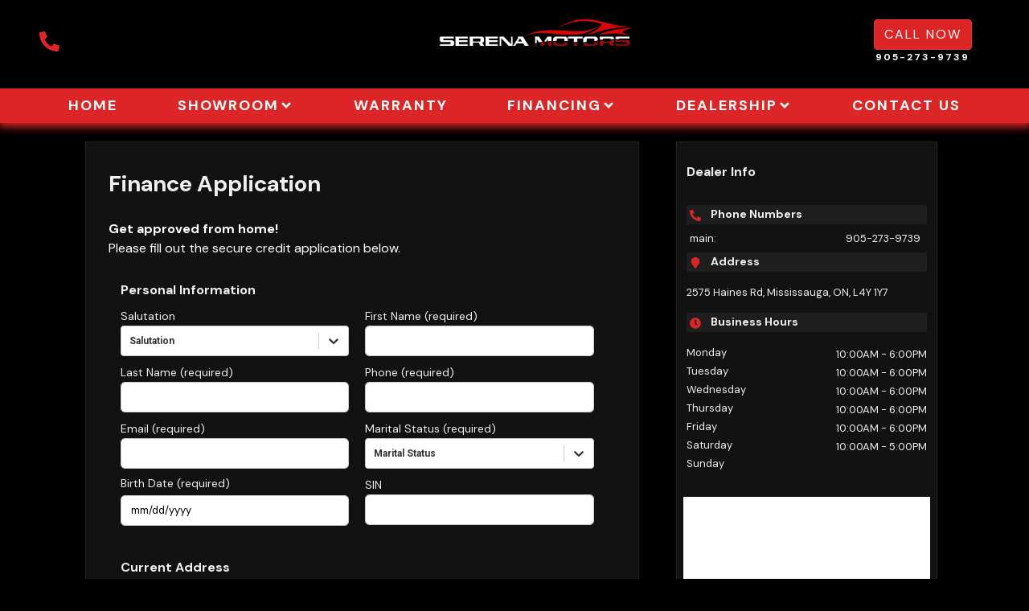

--- FILE ---
content_type: text/html; charset=utf-8
request_url: https://serenamotors.ca/forms/finance
body_size: 26348
content:
<!DOCTYPE html><html lang="en"><head><meta charSet="utf-8" data-next-head=""/><meta name="viewport" content="width=device-width, initial-scale=1.0, maximum-scale=1.0" data-next-head=""/><link rel="icon" sizes="50x24" href="https://image123.azureedge.net/serenamotors/6715873656250197-IMG_0078.JPG" data-next-head=""/><link rel="shortcut icon" sizes="50x24" href="https://image123.azureedge.net/serenamotors/6715873656250197-IMG_0078.JPG" data-next-head=""/><meta property="og:image" content="https://image123.azureedge.net/serenamotors/6715873656250197-IMG_0078.JPG" data-next-head=""/><meta name="description" content="Apply for car loan in Mississauga, Ontario with SERENA MOTORS LTD Group! Contact us today for Car Financing." data-next-head=""/><title data-next-head="">Car Loan Application Mississauga, Ontario | SERENA MOTORS LTD</title><link rel="preconnect" href="https://fonts.googleapis.com"/><link rel="preconnect" href="https://fonts.gstatic.com" crossorigin="anonymous"/><link rel="preload" href="/_next/static/media/345b029bff63acdd-s.p.21997a02.woff2" as="font" type="font/woff2" crossorigin="anonymous" data-next-font="size-adjust"/><link rel="preload" href="/_next/static/media/ce62453a442c7f35-s.p.a9507876.woff2" as="font" type="font/woff2" crossorigin="anonymous" data-next-font="size-adjust"/><link rel="preload" href="/_next/static/chunks/8f0a5ab5ae680459.css" as="style"/><link rel="preload" href="/_next/static/chunks/c49da0e3ff9c2f04.css" as="style"/><link rel="preload" href="/_next/static/chunks/c7c032703302dc57.css" as="style"/><link rel="preload" href="/_next/static/chunks/330ff2f9e35685fa.css" as="style"/><link rel="preload" href="/_next/static/chunks/1f9590978f31b72b.css" as="style"/><link rel="preload" href="/_next/static/chunks/a43a78234243d6ec.css" as="style"/><link href="https://fonts.googleapis.com/css2?family=DM+Sans:ital,opsz,wght@0,9..40,100..1000;1,9..40,100..1000&amp;family=DM+Serif+Display:ital@0;1&amp;family=Open+Sans:ital,wght@0,300..800;1,300..800&amp;display=swap" rel="stylesheet"/><link rel="stylesheet" href="/_next/static/chunks/8f0a5ab5ae680459.css" data-n-g=""/><link rel="stylesheet" href="/_next/static/chunks/c49da0e3ff9c2f04.css" data-n-g=""/><link rel="stylesheet" href="/_next/static/chunks/c7c032703302dc57.css" data-n-g=""/><link rel="stylesheet" href="/_next/static/chunks/330ff2f9e35685fa.css" data-n-g=""/><link rel="stylesheet" href="/_next/static/chunks/1f9590978f31b72b.css" data-n-g=""/><link rel="stylesheet" href="/_next/static/chunks/a43a78234243d6ec.css" data-n-p=""/><noscript data-n-css=""></noscript><script src="/_next/static/chunks/531732280329f1cd.js" defer=""></script><script src="/_next/static/chunks/b6a5481fe1d63d73.js" defer=""></script><script src="/_next/static/chunks/204e2614e99eb52b.js" defer=""></script><script src="/_next/static/chunks/25133215374e0ed0.js" defer=""></script><script src="/_next/static/chunks/9fce674d841584b2.js" defer=""></script><script src="/_next/static/chunks/e62cdb4e1431381e.js" defer=""></script><script src="/_next/static/chunks/202b8298c5334b2c.js" defer=""></script><script src="/_next/static/chunks/97e1a436e3251658.js" defer=""></script><script src="/_next/static/chunks/turbopack-0d3ea05213825c09.js" defer=""></script><script src="/_next/static/chunks/58b49c00a7d06798.js" defer=""></script><script src="/_next/static/chunks/9f3c4cd57c9e7350.js" defer=""></script><script src="/_next/static/chunks/cb293a543bcc4373.js" defer=""></script><script src="/_next/static/chunks/afd67ff5272621f7.js" defer=""></script><script src="/_next/static/chunks/e4cb698d8e3ec3cc.js" defer=""></script><script src="/_next/static/chunks/ead90d3df4490c2d.js" defer=""></script><script src="/_next/static/chunks/8180e5ffc077de9f.js" defer=""></script><script src="/_next/static/chunks/a8a144373ca51e98.js" defer=""></script><script src="/_next/static/chunks/ea8eb51c74ef972e.js" defer=""></script><script src="/_next/static/chunks/ac181013b64e9f19.js" defer=""></script><script src="/_next/static/chunks/turbopack-337d1697421997d8.js" defer=""></script><script src="/_next/static/JoxBF4Q6GiWDRrNS15zL3/_ssgManifest.js" defer=""></script><script src="/_next/static/JoxBF4Q6GiWDRrNS15zL3/_buildManifest.js" defer=""></script></head><body><link rel="preload" as="image" href="https://image123.azureedge.net/serenamotors/11196844516304072-1-143dca8d.png"/><link rel="preload" as="image" href="/images/home/autoTrader.png"/><link rel="preload" as="image" href="/images/home/2024_CarGurus_Top_Rated_Dealer_Badge.png"/><link rel="preload" as="image" href="/images/home/Badge-2024-CarGurus.png"/><link rel="preload" as="image" href="/images/home/carfax.png"/><link rel="preload" as="image" href="/images/home/omvic.png"/><link rel="preload" as="image" href="/images/home/ucda.png"/><link rel="preload" as="image" href="/images/hillz_big_logo.webp"/><div id="__next"><div class="roboto_8ab7fd73-module__XI9mnW__variable"><main><div class=" p-0 m-0 col-12 header_background_style_1 position-relative bg-dar header_background_black header-shadow"><div class="m-0 position-relative d-flex d-lg-none flex-column flex-shrink justify-content-between align-items-center w-100 px-0"><a class="bg-logo p-3 m-0 d-flex justify-content-center text-left w-100 menu_bg1" href="/"><img class="logo_fixed_size" src="https://image123.azureedge.net/serenamotors/11196844516304072-1-143dca8d.png" alt=""/></a><div class="p-0 py-2 m-0 w-100 d-flex flex-row w-100 menu_bg2 d-lg-none nav_togel_style row"><div class="p-0 m-0 col-3 d-flex justify-content-center h-100 align-items-center"><div class="p-0 m-0 py-1 mr-2 ml-2" style="cursor:pointer"><svg stroke="currentColor" fill="currentColor" stroke-width="0" viewBox="0 0 512 512" color="#db2526" style="color:#db2526" height="32" width="32" xmlns="http://www.w3.org/2000/svg"><path fill="none" stroke-linecap="round" stroke-miterlimit="10" stroke-width="32" d="M80 160h352M80 256h352M80 352h352"></path></svg></div></div><div class="p-0 m-0 col-3 col-md-3"><a class="p-0 m-0 d-flex d-lg-none h-100 justify-content-center align-items-center" href="/directions"><svg stroke="currentColor" fill="currentColor" stroke-width="0" viewBox="0 0 384 512" color="#db2526" style="color:#db2526" height="23" width="23" xmlns="http://www.w3.org/2000/svg"><path d="M172.268 501.67C26.97 291.031 0 269.413 0 192 0 85.961 85.961 0 192 0s192 85.961 192 192c0 77.413-26.97 99.031-172.268 309.67-9.535 13.774-29.93 13.773-39.464 0z"></path></svg></a></div><div class="p-0 m-0 col-3 col-md-3"><a class="p-0 m-0 d-flex d-lg-none justify-content-center align-items-center h-100" href="/forms/contact-us"><svg stroke="currentColor" fill="currentColor" stroke-width="0" viewBox="0 0 576 512" color="#db2526" style="color:#db2526" height="23" width="23" xmlns="http://www.w3.org/2000/svg"><path d="M416 192c0-88.4-93.1-160-208-160S0 103.6 0 192c0 34.3 14.1 65.9 38 92-13.4 30.2-35.5 54.2-35.8 54.5-2.2 2.3-2.8 5.7-1.5 8.7S4.8 352 8 352c36.6 0 66.9-12.3 88.7-25 32.2 15.7 70.3 25 111.3 25 114.9 0 208-71.6 208-160zm122 220c23.9-26 38-57.7 38-92 0-66.9-53.5-124.2-129.3-148.1.9 6.6 1.3 13.3 1.3 20.1 0 105.9-107.7 192-240 192-10.8 0-21.3-.8-31.7-1.9C207.8 439.6 281.8 480 368 480c41 0 79.1-9.2 111.3-25 21.8 12.7 52.1 25 88.7 25 3.2 0 6.1-1.9 7.3-4.8 1.3-2.9.7-6.3-1.5-8.7-.3-.3-22.4-24.2-35.8-54.5z"></path></svg></a></div><div class="p-0 m-0 col-3 col-md-3"><a href="Tel:9052739739" rel="noopener noreferrer" class="p-0 m-0 text-white h-100 text-decoration-none d-flex d-lg-none justify-content-center align-items-center"><svg stroke="currentColor" fill="currentColor" stroke-width="0" viewBox="0 0 512 512" color="#db2526" style="color:#db2526" height="23" width="23" xmlns="http://www.w3.org/2000/svg"><path d="M497.39 361.8l-112-48a24 24 0 0 0-28 6.9l-49.6 60.6A370.66 370.66 0 0 1 130.6 204.11l60.6-49.6a23.94 23.94 0 0 0 6.9-28l-48-112A24.16 24.16 0 0 0 122.6.61l-104 24A24 24 0 0 0 0 48c0 256.5 207.9 464 464 464a24 24 0 0 0 23.4-18.6l24-104a24.29 24.29 0 0 0-14.01-27.6z"></path></svg></a></div></div></div><div class="p-0 m-0 row w-100 px-0 px-md-4 px-lg-5 d-flex justify-content-between align-items-center"></div><div class="p-0 m-0 d-none d-lg-flex row w-100 h-100 align-items-center menu_bg1 "><div class="d-flex justify-content-between align-items-center w-100 row col-12 px-5"><div class="px-0 m-0 d-flex flex-column justify-content-end align-items-start px-2  col-5" style="font-size:12px;font-weight:700;letter-spacing:2px;height:50px;z-index:1;gap:2px"><div class="d-flex flex-wrap justify-content-start mb-3 align-items-center mx-0 w-100"><a class="p-0 m-0 pl-2 header_facebook_icon d-flex align-items-center  justify-content-center" href="Tel:9052739739"><svg stroke="currentColor" fill="currentColor" stroke-width="0" viewBox="0 0 512 512" color="#db2526" style="color:#db2526" height="25" width="25" xmlns="http://www.w3.org/2000/svg"><path d="M497.39 361.8l-112-48a24 24 0 0 0-28 6.9l-49.6 60.6A370.66 370.66 0 0 1 130.6 204.11l60.6-49.6a23.94 23.94 0 0 0 6.9-28l-48-112A24.16 24.16 0 0 0 122.6.61l-104 24A24 24 0 0 0 0 48c0 256.5 207.9 464 464 464a24 24 0 0 0 23.4-18.6l24-104a24.29 24.29 0 0 0-14.01-27.6z"></path></svg></a></div></div><a class="px-0 p-3 col-2 " style="outline:none;z-index:1" href="/"><img class="logo_fixed_size" src="https://image123.azureedge.net/serenamotors/11196844516304072-1-143dca8d.png" alt=""/></a><div class="px-0 m-0 d-flex flex-column justify-content-end align-items-end px-2  col-5" style="font-size:12px;font-weight:700;letter-spacing:2px;height:50px;z-index:1;gap:2px"><div class="ml-2 d-flex align-items-center flex-column"><a href="Tel:9052739739" class="main_color btn btn-danger">CALL NOW</a><a class="text-decoration-none" href="Tel:9052739739">905-273-9739</a></div></div></div><div style="background-color:#db2526" class="col flex-wrap align-items-center justify-content-around p-0 m-0 px-5 d-flex flex-nowrap"><div style="position:relative" class="m-0 d-flex align-items-start align-items-lg-center flex-column header_a__navlink p-15"><a target="_self" class="m-0 d-flex align-items-start align-items-lg-center flex-column header_a__navlink" href="/"><p class="row p-0 m-0 h-100 w-100 d-flex justify-content-between justify-content-lg-between align-items-center text-center ">HOME</p></a></div><div style="position:relative" class="m-0 d-flex align-items-start align-items-lg-center flex-column header_a__navlink p-15"><a target="_self" class="m-0 d-flex align-items-start align-items-lg-center flex-column header_a__navlink" href="/forms/finance"><p class="row p-0 m-0 h-100 w-100 d-flex justify-content-between justify-content-lg-between align-items-center text-center ">SHOWROOM<svg stroke="currentColor" fill="currentColor" stroke-width="0" viewBox="0 0 320 512" height="1em" width="1em" xmlns="http://www.w3.org/2000/svg"><path d="M143 352.3L7 216.3c-9.4-9.4-9.4-24.6 0-33.9l22.6-22.6c9.4-9.4 24.6-9.4 33.9 0l96.4 96.4 96.4-96.4c9.4-9.4 24.6-9.4 33.9 0l22.6 22.6c9.4 9.4 9.4 24.6 0 33.9l-136 136c-9.2 9.4-24.4 9.4-33.8 0z"></path></svg></p></a><div class="p-0 m-0 d-flex flex-column w-100 pt-1 header_a__navlink_submenu_container"><div class="p-0 m-0 d-flex flex-column w-100 pt-1 header_a__navlink_submenu_content"><a class="p-0 m-0 header_a__navlink_submenu header_a__navlink p-15 px-2 py-2" href="/cars">ALL PRE-OWNED VEHICLES</a><a class="p-0 m-0 header_a__navlink_submenu header_a__navlink p-15 px-2 py-2" href="/cars/sold">SOLD INVENTORY</a><a class="p-0 m-0 header_a__navlink_submenu header_a__navlink p-15 px-2 py-2" href="/forms/car-finder">CAR FINDER</a><a class="p-0 m-0 header_a__navlink_submenu header_a__navlink p-15 px-2 py-2" href="/forms/value-your-trade">APPRAISE MY TRADE</a><a class="p-0 m-0 header_a__navlink_submenu header_a__navlink p-15 px-2 py-2" href="/forms/book-appointment">BOOK APPOINTMENT</a></div></div></div><div style="position:relative" class="m-0 d-flex align-items-start align-items-lg-center flex-column header_a__navlink p-15"><a target="_self" class="m-0 d-flex align-items-start align-items-lg-center flex-column header_a__navlink" href="/warranty"><p class="row p-0 m-0 h-100 w-100 d-flex justify-content-between justify-content-lg-between align-items-center text-center ">WARRANTY</p></a></div><div style="position:relative" class="m-0 d-flex align-items-start align-items-lg-center flex-column header_a__navlink p-15"><a target="_self" class="m-0 d-flex align-items-start align-items-lg-center flex-column header_a__navlink" href="/forms/finance"><p class="row p-0 m-0 h-100 w-100 d-flex justify-content-between justify-content-lg-between align-items-center text-center ">FINANCING<svg stroke="currentColor" fill="currentColor" stroke-width="0" viewBox="0 0 320 512" height="1em" width="1em" xmlns="http://www.w3.org/2000/svg"><path d="M143 352.3L7 216.3c-9.4-9.4-9.4-24.6 0-33.9l22.6-22.6c9.4-9.4 24.6-9.4 33.9 0l96.4 96.4 96.4-96.4c9.4-9.4 24.6-9.4 33.9 0l22.6 22.6c9.4 9.4 9.4 24.6 0 33.9l-136 136c-9.2 9.4-24.4 9.4-33.8 0z"></path></svg></p></a><div class="p-0 m-0 d-flex flex-column w-100 pt-1 header_a__navlink_submenu_container"><div class="p-0 m-0 d-flex flex-column w-100 pt-1 header_a__navlink_submenu_content"><a class="p-0 m-0 header_a__navlink_submenu header_a__navlink p-15 px-2 py-2" href="/finance">FINANCE DEPARTMENT</a><a class="p-0 m-0 header_a__navlink_submenu header_a__navlink p-15 px-2 py-2" href="/forms/finance/calculator">CAR LOAN CALCULATOR</a><a class="p-0 m-0 header_a__navlink_submenu header_a__navlink p-15 px-2 py-2" href="/forms/finance">FINANCE APPLICATION </a></div></div></div><div style="position:relative" class="m-0 d-flex align-items-start align-items-lg-center flex-column header_a__navlink p-15"><a target="_self" class="m-0 d-flex align-items-start align-items-lg-center flex-column header_a__navlink" href="/forms/finance"><p class="row p-0 m-0 h-100 w-100 d-flex justify-content-between justify-content-lg-between align-items-center text-center ">DEALERSHIP<svg stroke="currentColor" fill="currentColor" stroke-width="0" viewBox="0 0 320 512" height="1em" width="1em" xmlns="http://www.w3.org/2000/svg"><path d="M143 352.3L7 216.3c-9.4-9.4-9.4-24.6 0-33.9l22.6-22.6c9.4-9.4 24.6-9.4 33.9 0l96.4 96.4 96.4-96.4c9.4-9.4 24.6-9.4 33.9 0l22.6 22.6c9.4 9.4 9.4 24.6 0 33.9l-136 136c-9.2 9.4-24.4 9.4-33.8 0z"></path></svg></p></a><div class="p-0 m-0 d-flex flex-column w-100 pt-1 header_a__navlink_submenu_container"><div class="p-0 m-0 d-flex flex-column w-100 pt-1 header_a__navlink_submenu_content"><a class="p-0 m-0 header_a__navlink_submenu header_a__navlink p-15 px-2 py-2" href="/about-us">ABOUT US</a><a class="p-0 m-0 header_a__navlink_submenu header_a__navlink p-15 px-2 py-2" href="/forms/contact-us">CONTACT US</a><a class="p-0 m-0 header_a__navlink_submenu header_a__navlink p-15 px-2 py-2" href="/forms/text-us-now">TEXT US NOW</a><a class="p-0 m-0 header_a__navlink_submenu header_a__navlink p-15 px-2 py-2" href="/directions">DIRECTION</a></div></div></div><div style="position:relative" class="m-0 d-flex align-items-start align-items-lg-center flex-column header_a__navlink p-15"><a target="_self" class="m-0 d-flex align-items-start align-items-lg-center flex-column header_a__navlink" href="/forms/contact-us"><p class="row p-0 m-0 h-100 w-100 d-flex justify-content-between justify-content-lg-between align-items-center text-center ">CONTACT US</p></a></div></div></div></div><div class="p-0 m-0 w-100"><div class="px-0 py-0 m-0 row w-100 justify-content-center align-items-start"><div class="row col-12 col-lg-10 px-lg-0 py-4"><div class="pr-lg-4 p-0 m-0 w-100 col-12 col-lg-7 col-xl-8"><form class="p-0 m-0 row w-100 eforms_form__container row p-4"><div class="px-0 m-0 mb-2 col-12"><div class="FIRST-IN-EFORM p-0 m-0 py-0 w-100 row d-flex flex-column justify-content-center align-items-center px-1" style="overflow:hidden"><div class="p-0 m-0 w-100 col-12 justify-content-start align-items-start" style="position:relative"><div class="p-0 m-0 px-0 w-100"></div></div><div class="p-0 m-0 d-flex col-12 col-lg-12 flex-column align-items-start justify-content-start eform_text_pos"><div class="p-0 m-0 eform_desc_div"><h2 class="text-center text-md-left my-2 m-0 p-0 mb-2 d-flex  eforms_title align-items-start justify-content-start ">Finance Application</h2></div></div></div><div class="pt-3 text-white px-1"><b>Get approved from home!</b><p>Please fill out the secure credit application below.</p></div></div><div class="col-12 my-3"><div class="eform_form_header_div__conatiner p-1 m-0 w-100 ">Personal Information</div><div class="p-0 m-0 row w-100"><div class="form-group col-12  col-md-6 pr-md-3 pr-0  undefined p-0 m-0  p-1"><label class="label_style">Salutation</label><style data-emotion="css 34nswc-container">.css-34nswc-container{position:relative;box-sizing:border-box;border:none;}</style><div class="form-select w-100 eforms_input_container css-34nswc-container"><style data-emotion="css 7pg0cj-a11yText">.css-7pg0cj-a11yText{z-index:9999;border:0;clip:rect(1px, 1px, 1px, 1px);height:1px;width:1px;position:absolute;overflow:hidden;padding:0;white-space:nowrap;}</style><span id="react-select-5-live-region" class="css-7pg0cj-a11yText"></span><span aria-live="polite" aria-atomic="false" aria-relevant="additions text" role="log" class="css-7pg0cj-a11yText"></span><style data-emotion="css 10s0q1r-control">.css-10s0q1r-control{-webkit-align-items:center;-webkit-box-align:center;-ms-flex-align:center;align-items:center;cursor:default;display:-webkit-box;display:-webkit-flex;display:-ms-flexbox;display:flex;-webkit-box-flex-wrap:wrap;-webkit-flex-wrap:wrap;-ms-flex-wrap:wrap;flex-wrap:wrap;-webkit-box-pack:justify;-webkit-justify-content:space-between;justify-content:space-between;min-height:38px;outline:0!important;position:relative;-webkit-transition:all 100ms;transition:all 100ms;background-color:hsl(0, 0%, 100%);border-color:hsl(0, 0%, 80%);border-radius:4px;border-style:solid;border-width:1px;box-sizing:border-box;background:#fff;border:1px solid #ccc;color:#333;font-size:14px;top:0;font-family:Roboto;}.css-10s0q1r-control:hover{border-color:hsl(0, 0%, 70%);}</style><div class="css-10s0q1r-control"><style data-emotion="css hlgwow">.css-hlgwow{-webkit-align-items:center;-webkit-box-align:center;-ms-flex-align:center;align-items:center;display:grid;-webkit-flex:1;-ms-flex:1;flex:1;-webkit-box-flex-wrap:wrap;-webkit-flex-wrap:wrap;-ms-flex-wrap:wrap;flex-wrap:wrap;-webkit-overflow-scrolling:touch;position:relative;overflow:hidden;padding:2px 8px;box-sizing:border-box;}</style><div class="css-hlgwow"><style data-emotion="css 137z2d0-placeholder">.css-137z2d0-placeholder{grid-area:1/1/2/3;color:#333;margin-left:2px;margin-right:2px;box-sizing:border-box;-webkit-align-items:center;-webkit-box-align:center;-ms-flex-align:center;align-items:center;display:-webkit-box;display:-webkit-flex;display:-ms-flexbox;display:flex;font-size:12px;border:none;font-family:Roboto;font-weight:600;}</style><div class="css-137z2d0-placeholder" id="react-select-5-placeholder">Salutation</div><style data-emotion="css 1tj0h13">.css-1tj0h13{visibility:visible;-webkit-flex:1 1 auto;-ms-flex:1 1 auto;flex:1 1 auto;display:inline-grid;grid-area:1/1/2/3;grid-template-columns:0 min-content;margin:2px;padding-bottom:2px;padding-top:2px;color:#333;box-sizing:border-box;border:none;font-size:14px;border-radius:0px;}.css-1tj0h13:after{content:attr(data-value) " ";visibility:hidden;white-space:pre;grid-area:1/2;font:inherit;min-width:2px;border:0;margin:0;outline:0;padding:0;}</style><div class="css-1tj0h13" data-value=""><input class="" style="label:input;color:inherit;background:0;opacity:1;width:100%;grid-area:1 / 2;font:inherit;min-width:2px;border:0;margin:0;outline:0;padding:0" autoCapitalize="none" autoComplete="off" autoCorrect="off" id="react-select-5-input" spellCheck="false" tabindex="0" type="text" aria-autocomplete="list" aria-expanded="false" aria-haspopup="true" role="combobox" aria-activedescendant="" aria-describedby="react-select-5-placeholder" value=""/></div></div><style data-emotion="css 1wy0on6">.css-1wy0on6{-webkit-align-items:center;-webkit-box-align:center;-ms-flex-align:center;align-items:center;-webkit-align-self:stretch;-ms-flex-item-align:stretch;align-self:stretch;display:-webkit-box;display:-webkit-flex;display:-ms-flexbox;display:flex;-webkit-flex-shrink:0;-ms-flex-negative:0;flex-shrink:0;box-sizing:border-box;}</style><div class="css-1wy0on6"><style data-emotion="css 1vxsup4-indicatorSeparator">.css-1vxsup4-indicatorSeparator{-webkit-align-self:stretch;-ms-flex-item-align:stretch;align-self:stretch;width:1px;background-color:hsl(0, 0%, 80%);margin-bottom:8px;margin-top:8px;box-sizing:border-box;border:none;out-line:0;box-shadow:0;border-radius:5px;}</style><span class="css-1vxsup4-indicatorSeparator"></span><style data-emotion="css 13kxnjv-indicatorContainer">.css-13kxnjv-indicatorContainer{display:-webkit-box;display:-webkit-flex;display:-ms-flexbox;display:flex;-webkit-transition:color 150ms;transition:color 150ms;color:#333;padding:8px;box-sizing:border-box;border:none;right:100px;border-radius:0px;font-size:14px;}.css-13kxnjv-indicatorContainer:hover{color:hsl(0, 0%, 60%);}</style><div class="css-13kxnjv-indicatorContainer" aria-hidden="true"><style data-emotion="css 8mmkcg">.css-8mmkcg{display:inline-block;fill:currentColor;line-height:1;stroke:currentColor;stroke-width:0;}</style><svg height="20" width="20" viewBox="0 0 20 20" aria-hidden="true" focusable="false" class="css-8mmkcg"><path d="M4.516 7.548c0.436-0.446 1.043-0.481 1.576 0l3.908 3.747 3.908-3.747c0.533-0.481 1.141-0.446 1.574 0 0.436 0.445 0.408 1.197 0 1.615-0.406 0.418-4.695 4.502-4.695 4.502-0.217 0.223-0.502 0.335-0.787 0.335s-0.57-0.112-0.789-0.335c0 0-4.287-4.084-4.695-4.502s-0.436-1.17 0-1.615z"></path></svg></div></div></div><input type="hidden" name="user_salutation" value=""/></div></div><div class="form-group col-12  col-md-6  pr-md-3 pr-0  undefined p-0 m-0  p-1"><label class="label_style">First Name (required)</label><input class="form-control  eforms_input_container" placeholder="" name="firstName" value=""/></div><div class="form-group col-12  col-md-6  pr-md-3 pl-0   undefined p-0 m-0   p-1"><label class="label_style">Last Name (required)</label><input class="form-control eforms_input_container" placeholder="" name="lastName" value=""/></div><div class="form-group col-12  col-md-6 pr-md-3   undefined p-0 m-0 p-1"><label class="label_style">Phone (required)</label><input class="form-control eforms_input_container" placeholder="" name="phone" value=""/></div><div class="form-group col-12  col-md-6 pr-md-3  pr-0   undefined p-0 m-0  p-1"><label class="label_style">Email (required)</label><input class="form-control eforms_input_container" placeholder="" name="email" value=""/></div><div class="form-group col-12  col-md-6 pr-md-3 pl-0  undefined p-0 m-0  p-1"><label class="label_style">Marital Status (required)</label><style data-emotion="css 34nswc-container">.css-34nswc-container{position:relative;box-sizing:border-box;border:none;}</style><div class="form-select w-100 eforms_input_container css-34nswc-container"><style data-emotion="css 7pg0cj-a11yText">.css-7pg0cj-a11yText{z-index:9999;border:0;clip:rect(1px, 1px, 1px, 1px);height:1px;width:1px;position:absolute;overflow:hidden;padding:0;white-space:nowrap;}</style><span id="react-select-6-live-region" class="css-7pg0cj-a11yText"></span><span aria-live="polite" aria-atomic="false" aria-relevant="additions text" role="log" class="css-7pg0cj-a11yText"></span><style data-emotion="css 10s0q1r-control">.css-10s0q1r-control{-webkit-align-items:center;-webkit-box-align:center;-ms-flex-align:center;align-items:center;cursor:default;display:-webkit-box;display:-webkit-flex;display:-ms-flexbox;display:flex;-webkit-box-flex-wrap:wrap;-webkit-flex-wrap:wrap;-ms-flex-wrap:wrap;flex-wrap:wrap;-webkit-box-pack:justify;-webkit-justify-content:space-between;justify-content:space-between;min-height:38px;outline:0!important;position:relative;-webkit-transition:all 100ms;transition:all 100ms;background-color:hsl(0, 0%, 100%);border-color:hsl(0, 0%, 80%);border-radius:4px;border-style:solid;border-width:1px;box-sizing:border-box;background:#fff;border:1px solid #ccc;color:#333;font-size:14px;top:0;font-family:Roboto;}.css-10s0q1r-control:hover{border-color:hsl(0, 0%, 70%);}</style><div class="css-10s0q1r-control"><style data-emotion="css hlgwow">.css-hlgwow{-webkit-align-items:center;-webkit-box-align:center;-ms-flex-align:center;align-items:center;display:grid;-webkit-flex:1;-ms-flex:1;flex:1;-webkit-box-flex-wrap:wrap;-webkit-flex-wrap:wrap;-ms-flex-wrap:wrap;flex-wrap:wrap;-webkit-overflow-scrolling:touch;position:relative;overflow:hidden;padding:2px 8px;box-sizing:border-box;}</style><div class="css-hlgwow"><style data-emotion="css 137z2d0-placeholder">.css-137z2d0-placeholder{grid-area:1/1/2/3;color:#333;margin-left:2px;margin-right:2px;box-sizing:border-box;-webkit-align-items:center;-webkit-box-align:center;-ms-flex-align:center;align-items:center;display:-webkit-box;display:-webkit-flex;display:-ms-flexbox;display:flex;font-size:12px;border:none;font-family:Roboto;font-weight:600;}</style><div class="css-137z2d0-placeholder" id="react-select-6-placeholder">Marital Status</div><style data-emotion="css 1tj0h13">.css-1tj0h13{visibility:visible;-webkit-flex:1 1 auto;-ms-flex:1 1 auto;flex:1 1 auto;display:inline-grid;grid-area:1/1/2/3;grid-template-columns:0 min-content;margin:2px;padding-bottom:2px;padding-top:2px;color:#333;box-sizing:border-box;border:none;font-size:14px;border-radius:0px;}.css-1tj0h13:after{content:attr(data-value) " ";visibility:hidden;white-space:pre;grid-area:1/2;font:inherit;min-width:2px;border:0;margin:0;outline:0;padding:0;}</style><div class="css-1tj0h13" data-value=""><input class="" style="label:input;color:inherit;background:0;opacity:1;width:100%;grid-area:1 / 2;font:inherit;min-width:2px;border:0;margin:0;outline:0;padding:0" autoCapitalize="none" autoComplete="off" autoCorrect="off" id="react-select-6-input" spellCheck="false" tabindex="0" type="text" aria-autocomplete="list" aria-expanded="false" aria-haspopup="true" role="combobox" aria-activedescendant="" aria-describedby="react-select-6-placeholder" value=""/></div></div><style data-emotion="css 1wy0on6">.css-1wy0on6{-webkit-align-items:center;-webkit-box-align:center;-ms-flex-align:center;align-items:center;-webkit-align-self:stretch;-ms-flex-item-align:stretch;align-self:stretch;display:-webkit-box;display:-webkit-flex;display:-ms-flexbox;display:flex;-webkit-flex-shrink:0;-ms-flex-negative:0;flex-shrink:0;box-sizing:border-box;}</style><div class="css-1wy0on6"><style data-emotion="css 1vxsup4-indicatorSeparator">.css-1vxsup4-indicatorSeparator{-webkit-align-self:stretch;-ms-flex-item-align:stretch;align-self:stretch;width:1px;background-color:hsl(0, 0%, 80%);margin-bottom:8px;margin-top:8px;box-sizing:border-box;border:none;out-line:0;box-shadow:0;border-radius:5px;}</style><span class="css-1vxsup4-indicatorSeparator"></span><style data-emotion="css 13kxnjv-indicatorContainer">.css-13kxnjv-indicatorContainer{display:-webkit-box;display:-webkit-flex;display:-ms-flexbox;display:flex;-webkit-transition:color 150ms;transition:color 150ms;color:#333;padding:8px;box-sizing:border-box;border:none;right:100px;border-radius:0px;font-size:14px;}.css-13kxnjv-indicatorContainer:hover{color:hsl(0, 0%, 60%);}</style><div class="css-13kxnjv-indicatorContainer" aria-hidden="true"><style data-emotion="css 8mmkcg">.css-8mmkcg{display:inline-block;fill:currentColor;line-height:1;stroke:currentColor;stroke-width:0;}</style><svg height="20" width="20" viewBox="0 0 20 20" aria-hidden="true" focusable="false" class="css-8mmkcg"><path d="M4.516 7.548c0.436-0.446 1.043-0.481 1.576 0l3.908 3.747 3.908-3.747c0.533-0.481 1.141-0.446 1.574 0 0.436 0.445 0.408 1.197 0 1.615-0.406 0.418-4.695 4.502-4.695 4.502-0.217 0.223-0.502 0.335-0.787 0.335s-0.57-0.112-0.789-0.335c0 0-4.287-4.084-4.695-4.502s-0.436-1.17 0-1.615z"></path></svg></div></div></div><input type="hidden" name="user_marital_status" value=""/></div></div><div class="form-group col-12 d-flex flex-column  col-md-6  pr-md-3 pl-0  undefined p-0 m-0  p-1"><label class="label_style pb-1">Birth Date (required)</label><div class="react-datepicker-wrapper"><div class="react-datepicker__input-container"><input type="text" placeholder="mm/dd/yyyy" class="form-control  eforms_input_container" name="user_birthday" value=""/></div></div></div><div class="form-group col-12  col-md-6 pr-md-3 pr-0  undefined p-0 m-0  p-1"><label class="label_style">SIN</label><input class="form-control eforms_input_container" placeholder="" name="user_sin_number" value=""/></div></div></div><div class="col-12 my-3"><div class="eform_form_header_div__conatiner p-1 m-0 w-100 ">Current Address</div><div class="p-0 m-0 row w-100"><div class="form-group col-12 col-md-6 p-0 m-0  pr-md-3 pr-0   p-1"><label class="label_style">Address (required)</label><input class="form-control  eforms_input_container" placeholder="" name="user_currAddr" value=""/></div><div class="form-group col-12 col-md-6 p-0 m-0  p-1 pl-md-3 pl-0 "><label class="label_style">City (required)</label><input class="form-control  eforms_input_container" placeholder="" name="current_city" value=""/></div><div class="form-group col-12 col-md-6 p-0 m-0  p-1 pr-md-3 pr-0 "><label class="label_style">Province (required)</label><style data-emotion="css 34nswc-container">.css-34nswc-container{position:relative;box-sizing:border-box;border:none;}</style><div class="form-select w-100 eforms_input_select_container css-34nswc-container"><style data-emotion="css 7pg0cj-a11yText">.css-7pg0cj-a11yText{z-index:9999;border:0;clip:rect(1px, 1px, 1px, 1px);height:1px;width:1px;position:absolute;overflow:hidden;padding:0;white-space:nowrap;}</style><span id="react-select-7-live-region" class="css-7pg0cj-a11yText"></span><span aria-live="polite" aria-atomic="false" aria-relevant="additions text" role="log" class="css-7pg0cj-a11yText"></span><style data-emotion="css 10s0q1r-control">.css-10s0q1r-control{-webkit-align-items:center;-webkit-box-align:center;-ms-flex-align:center;align-items:center;cursor:default;display:-webkit-box;display:-webkit-flex;display:-ms-flexbox;display:flex;-webkit-box-flex-wrap:wrap;-webkit-flex-wrap:wrap;-ms-flex-wrap:wrap;flex-wrap:wrap;-webkit-box-pack:justify;-webkit-justify-content:space-between;justify-content:space-between;min-height:38px;outline:0!important;position:relative;-webkit-transition:all 100ms;transition:all 100ms;background-color:hsl(0, 0%, 100%);border-color:hsl(0, 0%, 80%);border-radius:4px;border-style:solid;border-width:1px;box-sizing:border-box;background:#fff;border:1px solid #ccc;color:#333;font-size:14px;top:0;font-family:Roboto;}.css-10s0q1r-control:hover{border-color:hsl(0, 0%, 70%);}</style><div class="css-10s0q1r-control"><style data-emotion="css hlgwow">.css-hlgwow{-webkit-align-items:center;-webkit-box-align:center;-ms-flex-align:center;align-items:center;display:grid;-webkit-flex:1;-ms-flex:1;flex:1;-webkit-box-flex-wrap:wrap;-webkit-flex-wrap:wrap;-ms-flex-wrap:wrap;flex-wrap:wrap;-webkit-overflow-scrolling:touch;position:relative;overflow:hidden;padding:2px 8px;box-sizing:border-box;}</style><div class="css-hlgwow"><style data-emotion="css 137z2d0-placeholder">.css-137z2d0-placeholder{grid-area:1/1/2/3;color:#333;margin-left:2px;margin-right:2px;box-sizing:border-box;-webkit-align-items:center;-webkit-box-align:center;-ms-flex-align:center;align-items:center;display:-webkit-box;display:-webkit-flex;display:-ms-flexbox;display:flex;font-size:12px;border:none;font-family:Roboto;font-weight:600;}</style><div class="css-137z2d0-placeholder" id="react-select-7-placeholder">Province</div><style data-emotion="css 1tj0h13">.css-1tj0h13{visibility:visible;-webkit-flex:1 1 auto;-ms-flex:1 1 auto;flex:1 1 auto;display:inline-grid;grid-area:1/1/2/3;grid-template-columns:0 min-content;margin:2px;padding-bottom:2px;padding-top:2px;color:#333;box-sizing:border-box;border:none;font-size:14px;border-radius:0px;}.css-1tj0h13:after{content:attr(data-value) " ";visibility:hidden;white-space:pre;grid-area:1/2;font:inherit;min-width:2px;border:0;margin:0;outline:0;padding:0;}</style><div class="css-1tj0h13" data-value=""><input class="" style="label:input;color:inherit;background:0;opacity:1;width:100%;grid-area:1 / 2;font:inherit;min-width:2px;border:0;margin:0;outline:0;padding:0" autoCapitalize="none" autoComplete="off" autoCorrect="off" id="react-select-7-input" spellCheck="false" tabindex="0" type="text" aria-autocomplete="list" aria-expanded="false" aria-haspopup="true" role="combobox" aria-activedescendant="" aria-describedby="react-select-7-placeholder" value=""/></div></div><style data-emotion="css 1wy0on6">.css-1wy0on6{-webkit-align-items:center;-webkit-box-align:center;-ms-flex-align:center;align-items:center;-webkit-align-self:stretch;-ms-flex-item-align:stretch;align-self:stretch;display:-webkit-box;display:-webkit-flex;display:-ms-flexbox;display:flex;-webkit-flex-shrink:0;-ms-flex-negative:0;flex-shrink:0;box-sizing:border-box;}</style><div class="css-1wy0on6"><style data-emotion="css 1vxsup4-indicatorSeparator">.css-1vxsup4-indicatorSeparator{-webkit-align-self:stretch;-ms-flex-item-align:stretch;align-self:stretch;width:1px;background-color:hsl(0, 0%, 80%);margin-bottom:8px;margin-top:8px;box-sizing:border-box;border:none;out-line:0;box-shadow:0;border-radius:5px;}</style><span class="css-1vxsup4-indicatorSeparator"></span><style data-emotion="css 13kxnjv-indicatorContainer">.css-13kxnjv-indicatorContainer{display:-webkit-box;display:-webkit-flex;display:-ms-flexbox;display:flex;-webkit-transition:color 150ms;transition:color 150ms;color:#333;padding:8px;box-sizing:border-box;border:none;right:100px;border-radius:0px;font-size:14px;}.css-13kxnjv-indicatorContainer:hover{color:hsl(0, 0%, 60%);}</style><div class="css-13kxnjv-indicatorContainer" aria-hidden="true"><style data-emotion="css 8mmkcg">.css-8mmkcg{display:inline-block;fill:currentColor;line-height:1;stroke:currentColor;stroke-width:0;}</style><svg height="20" width="20" viewBox="0 0 20 20" aria-hidden="true" focusable="false" class="css-8mmkcg"><path d="M4.516 7.548c0.436-0.446 1.043-0.481 1.576 0l3.908 3.747 3.908-3.747c0.533-0.481 1.141-0.446 1.574 0 0.436 0.445 0.408 1.197 0 1.615-0.406 0.418-4.695 4.502-4.695 4.502-0.217 0.223-0.502 0.335-0.787 0.335s-0.57-0.112-0.789-0.335c0 0-4.287-4.084-4.695-4.502s-0.436-1.17 0-1.615z"></path></svg></div></div></div><input type="hidden" name="frk_user_curr_adr_province_id" value=""/></div></div><div class="form-group col-12 col-md-6 p-0 m-0  pl-md-3 pr-0   p-1"><label class="label_style">Postal code (required)</label><input class="form-control  eforms_input_container" placeholder="" name="user_currAddr_postalcode" value=""/></div><div class="form-group col-12 col-md-6 p-0 m-0 p-1 pr-md-3 pr-0 "><label class="label_style">Duration year (required)</label><input class="form-control eforms_input_container" placeholder="" name="user_currAddr_Duration_year" value=""/></div><div class="form-group col-12 col-md-6   p-0 m-0 p-1 pl-md-3 pl-0 "><label class="label_style">Duration Month (required)</label><input class="form-control eforms_input_container" placeholder="" name="user_currAddr_Duration_month" value=""/></div><div class="form-group col-12 p-0 m-0 mt-3"><div class="eform_form_header_div__conatiner p-1 m-0 w-100 ">Home Rent/Mortgage Information</div></div><div class="form-group col-12 col-md-6 p-0 m-0  p-1 pr-md-3 pr-0 "><label class="label_style">Home Status (required)</label><style data-emotion="css 34nswc-container">.css-34nswc-container{position:relative;box-sizing:border-box;border:none;}</style><div class="form-select w-100 eforms_input_select_container css-34nswc-container"><style data-emotion="css 7pg0cj-a11yText">.css-7pg0cj-a11yText{z-index:9999;border:0;clip:rect(1px, 1px, 1px, 1px);height:1px;width:1px;position:absolute;overflow:hidden;padding:0;white-space:nowrap;}</style><span id="react-select-8-live-region" class="css-7pg0cj-a11yText"></span><span aria-live="polite" aria-atomic="false" aria-relevant="additions text" role="log" class="css-7pg0cj-a11yText"></span><style data-emotion="css 10s0q1r-control">.css-10s0q1r-control{-webkit-align-items:center;-webkit-box-align:center;-ms-flex-align:center;align-items:center;cursor:default;display:-webkit-box;display:-webkit-flex;display:-ms-flexbox;display:flex;-webkit-box-flex-wrap:wrap;-webkit-flex-wrap:wrap;-ms-flex-wrap:wrap;flex-wrap:wrap;-webkit-box-pack:justify;-webkit-justify-content:space-between;justify-content:space-between;min-height:38px;outline:0!important;position:relative;-webkit-transition:all 100ms;transition:all 100ms;background-color:hsl(0, 0%, 100%);border-color:hsl(0, 0%, 80%);border-radius:4px;border-style:solid;border-width:1px;box-sizing:border-box;background:#fff;border:1px solid #ccc;color:#333;font-size:14px;top:0;font-family:Roboto;}.css-10s0q1r-control:hover{border-color:hsl(0, 0%, 70%);}</style><div class="css-10s0q1r-control"><style data-emotion="css hlgwow">.css-hlgwow{-webkit-align-items:center;-webkit-box-align:center;-ms-flex-align:center;align-items:center;display:grid;-webkit-flex:1;-ms-flex:1;flex:1;-webkit-box-flex-wrap:wrap;-webkit-flex-wrap:wrap;-ms-flex-wrap:wrap;flex-wrap:wrap;-webkit-overflow-scrolling:touch;position:relative;overflow:hidden;padding:2px 8px;box-sizing:border-box;}</style><div class="css-hlgwow"><style data-emotion="css 137z2d0-placeholder">.css-137z2d0-placeholder{grid-area:1/1/2/3;color:#333;margin-left:2px;margin-right:2px;box-sizing:border-box;-webkit-align-items:center;-webkit-box-align:center;-ms-flex-align:center;align-items:center;display:-webkit-box;display:-webkit-flex;display:-ms-flexbox;display:flex;font-size:12px;border:none;font-family:Roboto;font-weight:600;}</style><div class="css-137z2d0-placeholder" id="react-select-8-placeholder">Home Status</div><style data-emotion="css 1tj0h13">.css-1tj0h13{visibility:visible;-webkit-flex:1 1 auto;-ms-flex:1 1 auto;flex:1 1 auto;display:inline-grid;grid-area:1/1/2/3;grid-template-columns:0 min-content;margin:2px;padding-bottom:2px;padding-top:2px;color:#333;box-sizing:border-box;border:none;font-size:14px;border-radius:0px;}.css-1tj0h13:after{content:attr(data-value) " ";visibility:hidden;white-space:pre;grid-area:1/2;font:inherit;min-width:2px;border:0;margin:0;outline:0;padding:0;}</style><div class="css-1tj0h13" data-value=""><input class="" style="label:input;color:inherit;background:0;opacity:1;width:100%;grid-area:1 / 2;font:inherit;min-width:2px;border:0;margin:0;outline:0;padding:0" autoCapitalize="none" autoComplete="off" autoCorrect="off" id="react-select-8-input" spellCheck="false" tabindex="0" type="text" aria-autocomplete="list" aria-expanded="false" aria-haspopup="true" role="combobox" aria-activedescendant="" aria-describedby="react-select-8-placeholder" value=""/></div></div><style data-emotion="css 1wy0on6">.css-1wy0on6{-webkit-align-items:center;-webkit-box-align:center;-ms-flex-align:center;align-items:center;-webkit-align-self:stretch;-ms-flex-item-align:stretch;align-self:stretch;display:-webkit-box;display:-webkit-flex;display:-ms-flexbox;display:flex;-webkit-flex-shrink:0;-ms-flex-negative:0;flex-shrink:0;box-sizing:border-box;}</style><div class="css-1wy0on6"><style data-emotion="css 1vxsup4-indicatorSeparator">.css-1vxsup4-indicatorSeparator{-webkit-align-self:stretch;-ms-flex-item-align:stretch;align-self:stretch;width:1px;background-color:hsl(0, 0%, 80%);margin-bottom:8px;margin-top:8px;box-sizing:border-box;border:none;out-line:0;box-shadow:0;border-radius:5px;}</style><span class="css-1vxsup4-indicatorSeparator"></span><style data-emotion="css 13kxnjv-indicatorContainer">.css-13kxnjv-indicatorContainer{display:-webkit-box;display:-webkit-flex;display:-ms-flexbox;display:flex;-webkit-transition:color 150ms;transition:color 150ms;color:#333;padding:8px;box-sizing:border-box;border:none;right:100px;border-radius:0px;font-size:14px;}.css-13kxnjv-indicatorContainer:hover{color:hsl(0, 0%, 60%);}</style><div class="css-13kxnjv-indicatorContainer" aria-hidden="true"><style data-emotion="css 8mmkcg">.css-8mmkcg{display:inline-block;fill:currentColor;line-height:1;stroke:currentColor;stroke-width:0;}</style><svg height="20" width="20" viewBox="0 0 20 20" aria-hidden="true" focusable="false" class="css-8mmkcg"><path d="M4.516 7.548c0.436-0.446 1.043-0.481 1.576 0l3.908 3.747 3.908-3.747c0.533-0.481 1.141-0.446 1.574 0 0.436 0.445 0.408 1.197 0 1.615-0.406 0.418-4.695 4.502-4.695 4.502-0.217 0.223-0.502 0.335-0.787 0.335s-0.57-0.112-0.789-0.335c0 0-4.287-4.084-4.695-4.502s-0.436-1.17 0-1.615z"></path></svg></div></div></div><input type="hidden" name="user_currAddr_home_status" value=""/></div></div><div class="form-group col-12 col-md-6 p-0 m-0 p-1 pl-md-3 pl-0 "><label class="label_style">Monthly payment (required)</label><input class="form-control eforms_input_container" placeholder="" name="user_currAddr_monthly_payment" value=""/></div></div></div><div class="col-12 my-3"><div class="eform_form_header_div__conatiner p-1 m-0 w-100 ">Current Employment</div><div class="p-0 m-0 row w-100"><div class="form-group col-12 col-md-6 p-0 m-0  p-1 pr-md-3 pr-0"><label class="label_style">Type (required)</label><style data-emotion="css 34nswc-container">.css-34nswc-container{position:relative;box-sizing:border-box;border:none;}</style><div class="form-select w-100 eforms_input_select_container css-34nswc-container"><style data-emotion="css 7pg0cj-a11yText">.css-7pg0cj-a11yText{z-index:9999;border:0;clip:rect(1px, 1px, 1px, 1px);height:1px;width:1px;position:absolute;overflow:hidden;padding:0;white-space:nowrap;}</style><span id="react-select-9-live-region" class="css-7pg0cj-a11yText"></span><span aria-live="polite" aria-atomic="false" aria-relevant="additions text" role="log" class="css-7pg0cj-a11yText"></span><style data-emotion="css 10s0q1r-control">.css-10s0q1r-control{-webkit-align-items:center;-webkit-box-align:center;-ms-flex-align:center;align-items:center;cursor:default;display:-webkit-box;display:-webkit-flex;display:-ms-flexbox;display:flex;-webkit-box-flex-wrap:wrap;-webkit-flex-wrap:wrap;-ms-flex-wrap:wrap;flex-wrap:wrap;-webkit-box-pack:justify;-webkit-justify-content:space-between;justify-content:space-between;min-height:38px;outline:0!important;position:relative;-webkit-transition:all 100ms;transition:all 100ms;background-color:hsl(0, 0%, 100%);border-color:hsl(0, 0%, 80%);border-radius:4px;border-style:solid;border-width:1px;box-sizing:border-box;background:#fff;border:1px solid #ccc;color:#333;font-size:14px;top:0;font-family:Roboto;}.css-10s0q1r-control:hover{border-color:hsl(0, 0%, 70%);}</style><div class="css-10s0q1r-control"><style data-emotion="css hlgwow">.css-hlgwow{-webkit-align-items:center;-webkit-box-align:center;-ms-flex-align:center;align-items:center;display:grid;-webkit-flex:1;-ms-flex:1;flex:1;-webkit-box-flex-wrap:wrap;-webkit-flex-wrap:wrap;-ms-flex-wrap:wrap;flex-wrap:wrap;-webkit-overflow-scrolling:touch;position:relative;overflow:hidden;padding:2px 8px;box-sizing:border-box;}</style><div class="css-hlgwow"><style data-emotion="css 137z2d0-placeholder">.css-137z2d0-placeholder{grid-area:1/1/2/3;color:#333;margin-left:2px;margin-right:2px;box-sizing:border-box;-webkit-align-items:center;-webkit-box-align:center;-ms-flex-align:center;align-items:center;display:-webkit-box;display:-webkit-flex;display:-ms-flexbox;display:flex;font-size:12px;border:none;font-family:Roboto;font-weight:600;}</style><div class="css-137z2d0-placeholder" id="react-select-9-placeholder">Type</div><style data-emotion="css 1tj0h13">.css-1tj0h13{visibility:visible;-webkit-flex:1 1 auto;-ms-flex:1 1 auto;flex:1 1 auto;display:inline-grid;grid-area:1/1/2/3;grid-template-columns:0 min-content;margin:2px;padding-bottom:2px;padding-top:2px;color:#333;box-sizing:border-box;border:none;font-size:14px;border-radius:0px;}.css-1tj0h13:after{content:attr(data-value) " ";visibility:hidden;white-space:pre;grid-area:1/2;font:inherit;min-width:2px;border:0;margin:0;outline:0;padding:0;}</style><div class="css-1tj0h13" data-value=""><input class="" style="label:input;color:inherit;background:0;opacity:1;width:100%;grid-area:1 / 2;font:inherit;min-width:2px;border:0;margin:0;outline:0;padding:0" autoCapitalize="none" autoComplete="off" autoCorrect="off" id="react-select-9-input" spellCheck="false" tabindex="0" type="text" aria-autocomplete="list" aria-expanded="false" aria-haspopup="true" role="combobox" aria-activedescendant="" aria-describedby="react-select-9-placeholder" value=""/></div></div><style data-emotion="css 1wy0on6">.css-1wy0on6{-webkit-align-items:center;-webkit-box-align:center;-ms-flex-align:center;align-items:center;-webkit-align-self:stretch;-ms-flex-item-align:stretch;align-self:stretch;display:-webkit-box;display:-webkit-flex;display:-ms-flexbox;display:flex;-webkit-flex-shrink:0;-ms-flex-negative:0;flex-shrink:0;box-sizing:border-box;}</style><div class="css-1wy0on6"><style data-emotion="css 1vxsup4-indicatorSeparator">.css-1vxsup4-indicatorSeparator{-webkit-align-self:stretch;-ms-flex-item-align:stretch;align-self:stretch;width:1px;background-color:hsl(0, 0%, 80%);margin-bottom:8px;margin-top:8px;box-sizing:border-box;border:none;out-line:0;box-shadow:0;border-radius:5px;}</style><span class="css-1vxsup4-indicatorSeparator"></span><style data-emotion="css 13kxnjv-indicatorContainer">.css-13kxnjv-indicatorContainer{display:-webkit-box;display:-webkit-flex;display:-ms-flexbox;display:flex;-webkit-transition:color 150ms;transition:color 150ms;color:#333;padding:8px;box-sizing:border-box;border:none;right:100px;border-radius:0px;font-size:14px;}.css-13kxnjv-indicatorContainer:hover{color:hsl(0, 0%, 60%);}</style><div class="css-13kxnjv-indicatorContainer" aria-hidden="true"><style data-emotion="css 8mmkcg">.css-8mmkcg{display:inline-block;fill:currentColor;line-height:1;stroke:currentColor;stroke-width:0;}</style><svg height="20" width="20" viewBox="0 0 20 20" aria-hidden="true" focusable="false" class="css-8mmkcg"><path d="M4.516 7.548c0.436-0.446 1.043-0.481 1.576 0l3.908 3.747 3.908-3.747c0.533-0.481 1.141-0.446 1.574 0 0.436 0.445 0.408 1.197 0 1.615-0.406 0.418-4.695 4.502-4.695 4.502-0.217 0.223-0.502 0.335-0.787 0.335s-0.57-0.112-0.789-0.335c0 0-4.287-4.084-4.695-4.502s-0.436-1.17 0-1.615z"></path></svg></div></div></div><input type="hidden" name="user_curr_employment" value=""/></div></div><div class="form-group col-12 col-md-6 p-0 m-0  p-1 pl-md-3 pl-0"><label class="label_style">Employer (required)</label><input class="form-control  eforms_input_container" placeholder="" name="user_curr_employer" value=""/></div><div class="form-group col-12 col-md-6 p-0 m-0 p-1 pr-md-3 pr-0"><label class="label_style">Occupation (required)</label><input class="form-control  eforms_input_container" placeholder="" name="user_curr_emp_occupation" value=""/></div><div class="form-group col-12 col-md-6 p-0 m-0 p-1 pl-md-3 pr-0"><label class="label_style">Employment Address (required)</label><input class="form-control  eforms_input_container" placeholder="" name="user_curr_emp_addr" value=""/></div><div class="form-group col-12 col-md-6 p-0 m-0  p-1 pr-md-3 pl-0"><label class="label_style">City (required)</label><input class="form-control  eforms_input_container" placeholder="" name="current_employment_city" value=""/></div><div class="form-group col-12 col-md-6 p-0 m-0 p-1 pl-md-3 pr-0"><label class="label_style">Province (required)</label><style data-emotion="css 34nswc-container">.css-34nswc-container{position:relative;box-sizing:border-box;border:none;}</style><div class="form-select w-100 eforms_input_select_container css-34nswc-container"><style data-emotion="css 7pg0cj-a11yText">.css-7pg0cj-a11yText{z-index:9999;border:0;clip:rect(1px, 1px, 1px, 1px);height:1px;width:1px;position:absolute;overflow:hidden;padding:0;white-space:nowrap;}</style><span id="react-select-10-live-region" class="css-7pg0cj-a11yText"></span><span aria-live="polite" aria-atomic="false" aria-relevant="additions text" role="log" class="css-7pg0cj-a11yText"></span><style data-emotion="css 10s0q1r-control">.css-10s0q1r-control{-webkit-align-items:center;-webkit-box-align:center;-ms-flex-align:center;align-items:center;cursor:default;display:-webkit-box;display:-webkit-flex;display:-ms-flexbox;display:flex;-webkit-box-flex-wrap:wrap;-webkit-flex-wrap:wrap;-ms-flex-wrap:wrap;flex-wrap:wrap;-webkit-box-pack:justify;-webkit-justify-content:space-between;justify-content:space-between;min-height:38px;outline:0!important;position:relative;-webkit-transition:all 100ms;transition:all 100ms;background-color:hsl(0, 0%, 100%);border-color:hsl(0, 0%, 80%);border-radius:4px;border-style:solid;border-width:1px;box-sizing:border-box;background:#fff;border:1px solid #ccc;color:#333;font-size:14px;top:0;font-family:Roboto;}.css-10s0q1r-control:hover{border-color:hsl(0, 0%, 70%);}</style><div class="css-10s0q1r-control"><style data-emotion="css hlgwow">.css-hlgwow{-webkit-align-items:center;-webkit-box-align:center;-ms-flex-align:center;align-items:center;display:grid;-webkit-flex:1;-ms-flex:1;flex:1;-webkit-box-flex-wrap:wrap;-webkit-flex-wrap:wrap;-ms-flex-wrap:wrap;flex-wrap:wrap;-webkit-overflow-scrolling:touch;position:relative;overflow:hidden;padding:2px 8px;box-sizing:border-box;}</style><div class="css-hlgwow"><style data-emotion="css 137z2d0-placeholder">.css-137z2d0-placeholder{grid-area:1/1/2/3;color:#333;margin-left:2px;margin-right:2px;box-sizing:border-box;-webkit-align-items:center;-webkit-box-align:center;-ms-flex-align:center;align-items:center;display:-webkit-box;display:-webkit-flex;display:-ms-flexbox;display:flex;font-size:12px;border:none;font-family:Roboto;font-weight:600;}</style><div class="css-137z2d0-placeholder" id="react-select-10-placeholder">Province</div><style data-emotion="css 1tj0h13">.css-1tj0h13{visibility:visible;-webkit-flex:1 1 auto;-ms-flex:1 1 auto;flex:1 1 auto;display:inline-grid;grid-area:1/1/2/3;grid-template-columns:0 min-content;margin:2px;padding-bottom:2px;padding-top:2px;color:#333;box-sizing:border-box;border:none;font-size:14px;border-radius:0px;}.css-1tj0h13:after{content:attr(data-value) " ";visibility:hidden;white-space:pre;grid-area:1/2;font:inherit;min-width:2px;border:0;margin:0;outline:0;padding:0;}</style><div class="css-1tj0h13" data-value=""><input class="" style="label:input;color:inherit;background:0;opacity:1;width:100%;grid-area:1 / 2;font:inherit;min-width:2px;border:0;margin:0;outline:0;padding:0" autoCapitalize="none" autoComplete="off" autoCorrect="off" id="react-select-10-input" spellCheck="false" tabindex="0" type="text" aria-autocomplete="list" aria-expanded="false" aria-haspopup="true" role="combobox" aria-activedescendant="" aria-describedby="react-select-10-placeholder" value=""/></div></div><style data-emotion="css 1wy0on6">.css-1wy0on6{-webkit-align-items:center;-webkit-box-align:center;-ms-flex-align:center;align-items:center;-webkit-align-self:stretch;-ms-flex-item-align:stretch;align-self:stretch;display:-webkit-box;display:-webkit-flex;display:-ms-flexbox;display:flex;-webkit-flex-shrink:0;-ms-flex-negative:0;flex-shrink:0;box-sizing:border-box;}</style><div class="css-1wy0on6"><style data-emotion="css 1vxsup4-indicatorSeparator">.css-1vxsup4-indicatorSeparator{-webkit-align-self:stretch;-ms-flex-item-align:stretch;align-self:stretch;width:1px;background-color:hsl(0, 0%, 80%);margin-bottom:8px;margin-top:8px;box-sizing:border-box;border:none;out-line:0;box-shadow:0;border-radius:5px;}</style><span class="css-1vxsup4-indicatorSeparator"></span><style data-emotion="css 13kxnjv-indicatorContainer">.css-13kxnjv-indicatorContainer{display:-webkit-box;display:-webkit-flex;display:-ms-flexbox;display:flex;-webkit-transition:color 150ms;transition:color 150ms;color:#333;padding:8px;box-sizing:border-box;border:none;right:100px;border-radius:0px;font-size:14px;}.css-13kxnjv-indicatorContainer:hover{color:hsl(0, 0%, 60%);}</style><div class="css-13kxnjv-indicatorContainer" aria-hidden="true"><style data-emotion="css 8mmkcg">.css-8mmkcg{display:inline-block;fill:currentColor;line-height:1;stroke:currentColor;stroke-width:0;}</style><svg height="20" width="20" viewBox="0 0 20 20" aria-hidden="true" focusable="false" class="css-8mmkcg"><path d="M4.516 7.548c0.436-0.446 1.043-0.481 1.576 0l3.908 3.747 3.908-3.747c0.533-0.481 1.141-0.446 1.574 0 0.436 0.445 0.408 1.197 0 1.615-0.406 0.418-4.695 4.502-4.695 4.502-0.217 0.223-0.502 0.335-0.787 0.335s-0.57-0.112-0.789-0.335c0 0-4.287-4.084-4.695-4.502s-0.436-1.17 0-1.615z"></path></svg></div></div></div><input type="hidden" name="frk_user_curr_emp_province_id" value=""/></div></div><div class="form-group col-12 col-md-6 p-0 m-0  pr-md-3 pr-0   p-1"><label class="label_style">Postal Code (required)</label><input class="form-control  eforms_input_container" placeholder="" name="user_curr_emp_postalcode" value=""/></div><div class="form-group col-12 col-md-6 p-0 m-0 p-1 pl-md-3 pl-0"><label class="label_style">Phone (required)</label><input class="form-control  eforms_input_container" placeholder="" name="user_curr_emp_phone" value=""/></div><div class="form-group col-12 col-md-6 mr-3 p-0 m-0 p-1 pr-md-3 pr-0"><label class="label_style">Gross Income (required)</label><input class="form-control  eforms_input_container" placeholder="" name="user_curr_emp_income" value=""/></div><div class="col-12 row p-0 m-0"><div class="form-group col-12 col-md-6   p-0 m-0 2 p-1 pr-md-3 pl-0"><label class="label_style">Duration Year (required)</label><input class="form-control  eforms_input_container" placeholder="" name="user_curr_emp_Duration_year" value=""/></div><div class="form-group col-12 col-md-6 p-0 m-0 p-1 pl-md-3 pr-0"><label class="label_style">Duration Month (required)</label><input class="form-control  eforms_input_container" placeholder="" name="user_curr_emp_Duration_month" value=""/></div></div></div></div><div class="col-12 my-3"><div class="eform_form_header_div__conatiner p-1 m-0 w-100 ">Previous Employment</div><div class="p-0 m-0 row w-100"><small><span style="color:red">*</span> If your current employment duration is less than two years, we kindly request that you provide information about your previous employment as well.</small><div class="form-group col-12 col-md-6 p-0 m-0  pr-md-3 pr-0 p-1"><label class="label_style">Previous Employer</label><input class="form-control  eforms_input_container" placeholder="" name="user_prev_employer" value=""/></div><div class="form-group col-12 col-md-6 p-0 m-0  p-1 pl-md-3 pl-0"><label class="label_style">Phone</label><input class="form-control  eforms_input_container" placeholder="" name="user_prev_emp_phone" value=""/></div><div class="form-group col-12 col-md-6  p-0 m-0  p-1 pr-md-3 pr-0"><label class="label_style">Duration Year</label><input class="form-control  eforms_input_container" placeholder="" name="user_prev_emp_Duration_year" value=""/></div><div class="form-group col-12 col-md-6 p-0 m-0 p-1 pl-md-3 pl-0"><label class="label_style">Duration Month</label><input class="form-control  eforms_input_container" placeholder="" name="user_prev_emp_Duration_month" value=""/></div></div></div><div class="col-12 my-3"><div class="eform_form_header_div__conatiner p-1 m-0 w-100 ">Other Information</div><div class="p-0 m-0 row w-100"><div class="form-group col-12 col-md-6 p-0 m-0  p-1 pr-md-3 pr-0"><label class="label_style">Previous Bankruptcy?</label><style data-emotion="css 34nswc-container">.css-34nswc-container{position:relative;box-sizing:border-box;border:none;}</style><div class="form-select w-100 eforms_input_container css-34nswc-container"><style data-emotion="css 7pg0cj-a11yText">.css-7pg0cj-a11yText{z-index:9999;border:0;clip:rect(1px, 1px, 1px, 1px);height:1px;width:1px;position:absolute;overflow:hidden;padding:0;white-space:nowrap;}</style><span id="react-select-11-live-region" class="css-7pg0cj-a11yText"></span><span aria-live="polite" aria-atomic="false" aria-relevant="additions text" role="log" class="css-7pg0cj-a11yText"></span><style data-emotion="css 10s0q1r-control">.css-10s0q1r-control{-webkit-align-items:center;-webkit-box-align:center;-ms-flex-align:center;align-items:center;cursor:default;display:-webkit-box;display:-webkit-flex;display:-ms-flexbox;display:flex;-webkit-box-flex-wrap:wrap;-webkit-flex-wrap:wrap;-ms-flex-wrap:wrap;flex-wrap:wrap;-webkit-box-pack:justify;-webkit-justify-content:space-between;justify-content:space-between;min-height:38px;outline:0!important;position:relative;-webkit-transition:all 100ms;transition:all 100ms;background-color:hsl(0, 0%, 100%);border-color:hsl(0, 0%, 80%);border-radius:4px;border-style:solid;border-width:1px;box-sizing:border-box;background:#fff;border:1px solid #ccc;color:#333;font-size:14px;top:0;font-family:Roboto;}.css-10s0q1r-control:hover{border-color:hsl(0, 0%, 70%);}</style><div class="css-10s0q1r-control"><style data-emotion="css hlgwow">.css-hlgwow{-webkit-align-items:center;-webkit-box-align:center;-ms-flex-align:center;align-items:center;display:grid;-webkit-flex:1;-ms-flex:1;flex:1;-webkit-box-flex-wrap:wrap;-webkit-flex-wrap:wrap;-ms-flex-wrap:wrap;flex-wrap:wrap;-webkit-overflow-scrolling:touch;position:relative;overflow:hidden;padding:2px 8px;box-sizing:border-box;}</style><div class="css-hlgwow"><style data-emotion="css 137z2d0-placeholder">.css-137z2d0-placeholder{grid-area:1/1/2/3;color:#333;margin-left:2px;margin-right:2px;box-sizing:border-box;-webkit-align-items:center;-webkit-box-align:center;-ms-flex-align:center;align-items:center;display:-webkit-box;display:-webkit-flex;display:-ms-flexbox;display:flex;font-size:12px;border:none;font-family:Roboto;font-weight:600;}</style><div class="css-137z2d0-placeholder" id="react-select-11-placeholder">Bankruptcy</div><style data-emotion="css 1tj0h13">.css-1tj0h13{visibility:visible;-webkit-flex:1 1 auto;-ms-flex:1 1 auto;flex:1 1 auto;display:inline-grid;grid-area:1/1/2/3;grid-template-columns:0 min-content;margin:2px;padding-bottom:2px;padding-top:2px;color:#333;box-sizing:border-box;border:none;font-size:14px;border-radius:0px;}.css-1tj0h13:after{content:attr(data-value) " ";visibility:hidden;white-space:pre;grid-area:1/2;font:inherit;min-width:2px;border:0;margin:0;outline:0;padding:0;}</style><div class="css-1tj0h13" data-value=""><input class="" style="label:input;color:inherit;background:0;opacity:1;width:100%;grid-area:1 / 2;font:inherit;min-width:2px;border:0;margin:0;outline:0;padding:0" autoCapitalize="none" autoComplete="off" autoCorrect="off" id="react-select-11-input" spellCheck="false" tabindex="0" type="text" aria-autocomplete="list" aria-expanded="false" aria-haspopup="true" role="combobox" aria-activedescendant="" aria-describedby="react-select-11-placeholder" value=""/></div></div><style data-emotion="css 1wy0on6">.css-1wy0on6{-webkit-align-items:center;-webkit-box-align:center;-ms-flex-align:center;align-items:center;-webkit-align-self:stretch;-ms-flex-item-align:stretch;align-self:stretch;display:-webkit-box;display:-webkit-flex;display:-ms-flexbox;display:flex;-webkit-flex-shrink:0;-ms-flex-negative:0;flex-shrink:0;box-sizing:border-box;}</style><div class="css-1wy0on6"><style data-emotion="css 1vxsup4-indicatorSeparator">.css-1vxsup4-indicatorSeparator{-webkit-align-self:stretch;-ms-flex-item-align:stretch;align-self:stretch;width:1px;background-color:hsl(0, 0%, 80%);margin-bottom:8px;margin-top:8px;box-sizing:border-box;border:none;out-line:0;box-shadow:0;border-radius:5px;}</style><span class="css-1vxsup4-indicatorSeparator"></span><style data-emotion="css 13kxnjv-indicatorContainer">.css-13kxnjv-indicatorContainer{display:-webkit-box;display:-webkit-flex;display:-ms-flexbox;display:flex;-webkit-transition:color 150ms;transition:color 150ms;color:#333;padding:8px;box-sizing:border-box;border:none;right:100px;border-radius:0px;font-size:14px;}.css-13kxnjv-indicatorContainer:hover{color:hsl(0, 0%, 60%);}</style><div class="css-13kxnjv-indicatorContainer" aria-hidden="true"><style data-emotion="css 8mmkcg">.css-8mmkcg{display:inline-block;fill:currentColor;line-height:1;stroke:currentColor;stroke-width:0;}</style><svg height="20" width="20" viewBox="0 0 20 20" aria-hidden="true" focusable="false" class="css-8mmkcg"><path d="M4.516 7.548c0.436-0.446 1.043-0.481 1.576 0l3.908 3.747 3.908-3.747c0.533-0.481 1.141-0.446 1.574 0 0.436 0.445 0.408 1.197 0 1.615-0.406 0.418-4.695 4.502-4.695 4.502-0.217 0.223-0.502 0.335-0.787 0.335s-0.57-0.112-0.789-0.335c0 0-4.287-4.084-4.695-4.502s-0.436-1.17 0-1.615z"></path></svg></div></div></div><input type="hidden" name="user_other_bankruptcy" value=""/></div></div><div class="form-group col-12 col-md-6 p-0 m-0  p-1 pl-md-3 pl-0"><label class="label_style">Previous Repossession?</label><style data-emotion="css 34nswc-container">.css-34nswc-container{position:relative;box-sizing:border-box;border:none;}</style><div class="form-select w-100 eforms_input_container css-34nswc-container"><style data-emotion="css 7pg0cj-a11yText">.css-7pg0cj-a11yText{z-index:9999;border:0;clip:rect(1px, 1px, 1px, 1px);height:1px;width:1px;position:absolute;overflow:hidden;padding:0;white-space:nowrap;}</style><span id="react-select-12-live-region" class="css-7pg0cj-a11yText"></span><span aria-live="polite" aria-atomic="false" aria-relevant="additions text" role="log" class="css-7pg0cj-a11yText"></span><style data-emotion="css 10s0q1r-control">.css-10s0q1r-control{-webkit-align-items:center;-webkit-box-align:center;-ms-flex-align:center;align-items:center;cursor:default;display:-webkit-box;display:-webkit-flex;display:-ms-flexbox;display:flex;-webkit-box-flex-wrap:wrap;-webkit-flex-wrap:wrap;-ms-flex-wrap:wrap;flex-wrap:wrap;-webkit-box-pack:justify;-webkit-justify-content:space-between;justify-content:space-between;min-height:38px;outline:0!important;position:relative;-webkit-transition:all 100ms;transition:all 100ms;background-color:hsl(0, 0%, 100%);border-color:hsl(0, 0%, 80%);border-radius:4px;border-style:solid;border-width:1px;box-sizing:border-box;background:#fff;border:1px solid #ccc;color:#333;font-size:14px;top:0;font-family:Roboto;}.css-10s0q1r-control:hover{border-color:hsl(0, 0%, 70%);}</style><div class="css-10s0q1r-control"><style data-emotion="css hlgwow">.css-hlgwow{-webkit-align-items:center;-webkit-box-align:center;-ms-flex-align:center;align-items:center;display:grid;-webkit-flex:1;-ms-flex:1;flex:1;-webkit-box-flex-wrap:wrap;-webkit-flex-wrap:wrap;-ms-flex-wrap:wrap;flex-wrap:wrap;-webkit-overflow-scrolling:touch;position:relative;overflow:hidden;padding:2px 8px;box-sizing:border-box;}</style><div class="css-hlgwow"><style data-emotion="css 137z2d0-placeholder">.css-137z2d0-placeholder{grid-area:1/1/2/3;color:#333;margin-left:2px;margin-right:2px;box-sizing:border-box;-webkit-align-items:center;-webkit-box-align:center;-ms-flex-align:center;align-items:center;display:-webkit-box;display:-webkit-flex;display:-ms-flexbox;display:flex;font-size:12px;border:none;font-family:Roboto;font-weight:600;}</style><div class="css-137z2d0-placeholder" id="react-select-12-placeholder">Repossession</div><style data-emotion="css 1tj0h13">.css-1tj0h13{visibility:visible;-webkit-flex:1 1 auto;-ms-flex:1 1 auto;flex:1 1 auto;display:inline-grid;grid-area:1/1/2/3;grid-template-columns:0 min-content;margin:2px;padding-bottom:2px;padding-top:2px;color:#333;box-sizing:border-box;border:none;font-size:14px;border-radius:0px;}.css-1tj0h13:after{content:attr(data-value) " ";visibility:hidden;white-space:pre;grid-area:1/2;font:inherit;min-width:2px;border:0;margin:0;outline:0;padding:0;}</style><div class="css-1tj0h13" data-value=""><input class="" style="label:input;color:inherit;background:0;opacity:1;width:100%;grid-area:1 / 2;font:inherit;min-width:2px;border:0;margin:0;outline:0;padding:0" autoCapitalize="none" autoComplete="off" autoCorrect="off" id="react-select-12-input" spellCheck="false" tabindex="0" type="text" aria-autocomplete="list" aria-expanded="false" aria-haspopup="true" role="combobox" aria-activedescendant="" aria-describedby="react-select-12-placeholder" value=""/></div></div><style data-emotion="css 1wy0on6">.css-1wy0on6{-webkit-align-items:center;-webkit-box-align:center;-ms-flex-align:center;align-items:center;-webkit-align-self:stretch;-ms-flex-item-align:stretch;align-self:stretch;display:-webkit-box;display:-webkit-flex;display:-ms-flexbox;display:flex;-webkit-flex-shrink:0;-ms-flex-negative:0;flex-shrink:0;box-sizing:border-box;}</style><div class="css-1wy0on6"><style data-emotion="css 1vxsup4-indicatorSeparator">.css-1vxsup4-indicatorSeparator{-webkit-align-self:stretch;-ms-flex-item-align:stretch;align-self:stretch;width:1px;background-color:hsl(0, 0%, 80%);margin-bottom:8px;margin-top:8px;box-sizing:border-box;border:none;out-line:0;box-shadow:0;border-radius:5px;}</style><span class="css-1vxsup4-indicatorSeparator"></span><style data-emotion="css 13kxnjv-indicatorContainer">.css-13kxnjv-indicatorContainer{display:-webkit-box;display:-webkit-flex;display:-ms-flexbox;display:flex;-webkit-transition:color 150ms;transition:color 150ms;color:#333;padding:8px;box-sizing:border-box;border:none;right:100px;border-radius:0px;font-size:14px;}.css-13kxnjv-indicatorContainer:hover{color:hsl(0, 0%, 60%);}</style><div class="css-13kxnjv-indicatorContainer" aria-hidden="true"><style data-emotion="css 8mmkcg">.css-8mmkcg{display:inline-block;fill:currentColor;line-height:1;stroke:currentColor;stroke-width:0;}</style><svg height="20" width="20" viewBox="0 0 20 20" aria-hidden="true" focusable="false" class="css-8mmkcg"><path d="M4.516 7.548c0.436-0.446 1.043-0.481 1.576 0l3.908 3.747 3.908-3.747c0.533-0.481 1.141-0.446 1.574 0 0.436 0.445 0.408 1.197 0 1.615-0.406 0.418-4.695 4.502-4.695 4.502-0.217 0.223-0.502 0.335-0.787 0.335s-0.57-0.112-0.789-0.335c0 0-4.287-4.084-4.695-4.502s-0.436-1.17 0-1.615z"></path></svg></div></div></div><input type="hidden" name="user_other_repossission" value=""/></div></div><div class="form-group col-12 col-md-6 p-0 m-0  p-1 pr-md-3 pl-0"><label class="label_style">Is Co-signer Available?</label><style data-emotion="css 34nswc-container">.css-34nswc-container{position:relative;box-sizing:border-box;border:none;}</style><div class="form-select w-100 eforms_input_container css-34nswc-container"><style data-emotion="css 7pg0cj-a11yText">.css-7pg0cj-a11yText{z-index:9999;border:0;clip:rect(1px, 1px, 1px, 1px);height:1px;width:1px;position:absolute;overflow:hidden;padding:0;white-space:nowrap;}</style><span id="react-select-13-live-region" class="css-7pg0cj-a11yText"></span><span aria-live="polite" aria-atomic="false" aria-relevant="additions text" role="log" class="css-7pg0cj-a11yText"></span><style data-emotion="css 10s0q1r-control">.css-10s0q1r-control{-webkit-align-items:center;-webkit-box-align:center;-ms-flex-align:center;align-items:center;cursor:default;display:-webkit-box;display:-webkit-flex;display:-ms-flexbox;display:flex;-webkit-box-flex-wrap:wrap;-webkit-flex-wrap:wrap;-ms-flex-wrap:wrap;flex-wrap:wrap;-webkit-box-pack:justify;-webkit-justify-content:space-between;justify-content:space-between;min-height:38px;outline:0!important;position:relative;-webkit-transition:all 100ms;transition:all 100ms;background-color:hsl(0, 0%, 100%);border-color:hsl(0, 0%, 80%);border-radius:4px;border-style:solid;border-width:1px;box-sizing:border-box;background:#fff;border:1px solid #ccc;color:#333;font-size:14px;top:0;font-family:Roboto;}.css-10s0q1r-control:hover{border-color:hsl(0, 0%, 70%);}</style><div class="css-10s0q1r-control"><style data-emotion="css hlgwow">.css-hlgwow{-webkit-align-items:center;-webkit-box-align:center;-ms-flex-align:center;align-items:center;display:grid;-webkit-flex:1;-ms-flex:1;flex:1;-webkit-box-flex-wrap:wrap;-webkit-flex-wrap:wrap;-ms-flex-wrap:wrap;flex-wrap:wrap;-webkit-overflow-scrolling:touch;position:relative;overflow:hidden;padding:2px 8px;box-sizing:border-box;}</style><div class="css-hlgwow"><style data-emotion="css 137z2d0-placeholder">.css-137z2d0-placeholder{grid-area:1/1/2/3;color:#333;margin-left:2px;margin-right:2px;box-sizing:border-box;-webkit-align-items:center;-webkit-box-align:center;-ms-flex-align:center;align-items:center;display:-webkit-box;display:-webkit-flex;display:-ms-flexbox;display:flex;font-size:12px;border:none;font-family:Roboto;font-weight:600;}</style><div class="css-137z2d0-placeholder" id="react-select-13-placeholder">Is Co-signer Available?</div><style data-emotion="css 1tj0h13">.css-1tj0h13{visibility:visible;-webkit-flex:1 1 auto;-ms-flex:1 1 auto;flex:1 1 auto;display:inline-grid;grid-area:1/1/2/3;grid-template-columns:0 min-content;margin:2px;padding-bottom:2px;padding-top:2px;color:#333;box-sizing:border-box;border:none;font-size:14px;border-radius:0px;}.css-1tj0h13:after{content:attr(data-value) " ";visibility:hidden;white-space:pre;grid-area:1/2;font:inherit;min-width:2px;border:0;margin:0;outline:0;padding:0;}</style><div class="css-1tj0h13" data-value=""><input class="" style="label:input;color:inherit;background:0;opacity:1;width:100%;grid-area:1 / 2;font:inherit;min-width:2px;border:0;margin:0;outline:0;padding:0" autoCapitalize="none" autoComplete="off" autoCorrect="off" id="react-select-13-input" spellCheck="false" tabindex="0" type="text" aria-autocomplete="list" aria-expanded="false" aria-haspopup="true" role="combobox" aria-activedescendant="" aria-describedby="react-select-13-placeholder" value=""/></div></div><style data-emotion="css 1wy0on6">.css-1wy0on6{-webkit-align-items:center;-webkit-box-align:center;-ms-flex-align:center;align-items:center;-webkit-align-self:stretch;-ms-flex-item-align:stretch;align-self:stretch;display:-webkit-box;display:-webkit-flex;display:-ms-flexbox;display:flex;-webkit-flex-shrink:0;-ms-flex-negative:0;flex-shrink:0;box-sizing:border-box;}</style><div class="css-1wy0on6"><style data-emotion="css 1vxsup4-indicatorSeparator">.css-1vxsup4-indicatorSeparator{-webkit-align-self:stretch;-ms-flex-item-align:stretch;align-self:stretch;width:1px;background-color:hsl(0, 0%, 80%);margin-bottom:8px;margin-top:8px;box-sizing:border-box;border:none;out-line:0;box-shadow:0;border-radius:5px;}</style><span class="css-1vxsup4-indicatorSeparator"></span><style data-emotion="css 13kxnjv-indicatorContainer">.css-13kxnjv-indicatorContainer{display:-webkit-box;display:-webkit-flex;display:-ms-flexbox;display:flex;-webkit-transition:color 150ms;transition:color 150ms;color:#333;padding:8px;box-sizing:border-box;border:none;right:100px;border-radius:0px;font-size:14px;}.css-13kxnjv-indicatorContainer:hover{color:hsl(0, 0%, 60%);}</style><div class="css-13kxnjv-indicatorContainer" aria-hidden="true"><style data-emotion="css 8mmkcg">.css-8mmkcg{display:inline-block;fill:currentColor;line-height:1;stroke:currentColor;stroke-width:0;}</style><svg height="20" width="20" viewBox="0 0 20 20" aria-hidden="true" focusable="false" class="css-8mmkcg"><path d="M4.516 7.548c0.436-0.446 1.043-0.481 1.576 0l3.908 3.747 3.908-3.747c0.533-0.481 1.141-0.446 1.574 0 0.436 0.445 0.408 1.197 0 1.615-0.406 0.418-4.695 4.502-4.695 4.502-0.217 0.223-0.502 0.335-0.787 0.335s-0.57-0.112-0.789-0.335c0 0-4.287-4.084-4.695-4.502s-0.436-1.17 0-1.615z"></path></svg></div></div></div><input type="hidden" name="user_other_is_consiger_available" value=""/></div></div><div class="form-group col-12 col-md-6 p-0 m-0  p-1 pl-md-3 pr-0"><label class="label_style">Please rate your credit</label><style data-emotion="css 34nswc-container">.css-34nswc-container{position:relative;box-sizing:border-box;border:none;}</style><div class="form-select w-100 eforms_input_container css-34nswc-container"><style data-emotion="css 7pg0cj-a11yText">.css-7pg0cj-a11yText{z-index:9999;border:0;clip:rect(1px, 1px, 1px, 1px);height:1px;width:1px;position:absolute;overflow:hidden;padding:0;white-space:nowrap;}</style><span id="react-select-14-live-region" class="css-7pg0cj-a11yText"></span><span aria-live="polite" aria-atomic="false" aria-relevant="additions text" role="log" class="css-7pg0cj-a11yText"></span><style data-emotion="css 10s0q1r-control">.css-10s0q1r-control{-webkit-align-items:center;-webkit-box-align:center;-ms-flex-align:center;align-items:center;cursor:default;display:-webkit-box;display:-webkit-flex;display:-ms-flexbox;display:flex;-webkit-box-flex-wrap:wrap;-webkit-flex-wrap:wrap;-ms-flex-wrap:wrap;flex-wrap:wrap;-webkit-box-pack:justify;-webkit-justify-content:space-between;justify-content:space-between;min-height:38px;outline:0!important;position:relative;-webkit-transition:all 100ms;transition:all 100ms;background-color:hsl(0, 0%, 100%);border-color:hsl(0, 0%, 80%);border-radius:4px;border-style:solid;border-width:1px;box-sizing:border-box;background:#fff;border:1px solid #ccc;color:#333;font-size:14px;top:0;font-family:Roboto;}.css-10s0q1r-control:hover{border-color:hsl(0, 0%, 70%);}</style><div class="css-10s0q1r-control"><style data-emotion="css hlgwow">.css-hlgwow{-webkit-align-items:center;-webkit-box-align:center;-ms-flex-align:center;align-items:center;display:grid;-webkit-flex:1;-ms-flex:1;flex:1;-webkit-box-flex-wrap:wrap;-webkit-flex-wrap:wrap;-ms-flex-wrap:wrap;flex-wrap:wrap;-webkit-overflow-scrolling:touch;position:relative;overflow:hidden;padding:2px 8px;box-sizing:border-box;}</style><div class="css-hlgwow"><style data-emotion="css 137z2d0-placeholder">.css-137z2d0-placeholder{grid-area:1/1/2/3;color:#333;margin-left:2px;margin-right:2px;box-sizing:border-box;-webkit-align-items:center;-webkit-box-align:center;-ms-flex-align:center;align-items:center;display:-webkit-box;display:-webkit-flex;display:-ms-flexbox;display:flex;font-size:12px;border:none;font-family:Roboto;font-weight:600;}</style><div class="css-137z2d0-placeholder" id="react-select-14-placeholder">Rate Your Credit</div><style data-emotion="css 1tj0h13">.css-1tj0h13{visibility:visible;-webkit-flex:1 1 auto;-ms-flex:1 1 auto;flex:1 1 auto;display:inline-grid;grid-area:1/1/2/3;grid-template-columns:0 min-content;margin:2px;padding-bottom:2px;padding-top:2px;color:#333;box-sizing:border-box;border:none;font-size:14px;border-radius:0px;}.css-1tj0h13:after{content:attr(data-value) " ";visibility:hidden;white-space:pre;grid-area:1/2;font:inherit;min-width:2px;border:0;margin:0;outline:0;padding:0;}</style><div class="css-1tj0h13" data-value=""><input class="" style="label:input;color:inherit;background:0;opacity:1;width:100%;grid-area:1 / 2;font:inherit;min-width:2px;border:0;margin:0;outline:0;padding:0" autoCapitalize="none" autoComplete="off" autoCorrect="off" id="react-select-14-input" spellCheck="false" tabindex="0" type="text" aria-autocomplete="list" aria-expanded="false" aria-haspopup="true" role="combobox" aria-activedescendant="" aria-describedby="react-select-14-placeholder" value=""/></div></div><style data-emotion="css 1wy0on6">.css-1wy0on6{-webkit-align-items:center;-webkit-box-align:center;-ms-flex-align:center;align-items:center;-webkit-align-self:stretch;-ms-flex-item-align:stretch;align-self:stretch;display:-webkit-box;display:-webkit-flex;display:-ms-flexbox;display:flex;-webkit-flex-shrink:0;-ms-flex-negative:0;flex-shrink:0;box-sizing:border-box;}</style><div class="css-1wy0on6"><style data-emotion="css 1vxsup4-indicatorSeparator">.css-1vxsup4-indicatorSeparator{-webkit-align-self:stretch;-ms-flex-item-align:stretch;align-self:stretch;width:1px;background-color:hsl(0, 0%, 80%);margin-bottom:8px;margin-top:8px;box-sizing:border-box;border:none;out-line:0;box-shadow:0;border-radius:5px;}</style><span class="css-1vxsup4-indicatorSeparator"></span><style data-emotion="css 13kxnjv-indicatorContainer">.css-13kxnjv-indicatorContainer{display:-webkit-box;display:-webkit-flex;display:-ms-flexbox;display:flex;-webkit-transition:color 150ms;transition:color 150ms;color:#333;padding:8px;box-sizing:border-box;border:none;right:100px;border-radius:0px;font-size:14px;}.css-13kxnjv-indicatorContainer:hover{color:hsl(0, 0%, 60%);}</style><div class="css-13kxnjv-indicatorContainer" aria-hidden="true"><style data-emotion="css 8mmkcg">.css-8mmkcg{display:inline-block;fill:currentColor;line-height:1;stroke:currentColor;stroke-width:0;}</style><svg height="20" width="20" viewBox="0 0 20 20" aria-hidden="true" focusable="false" class="css-8mmkcg"><path d="M4.516 7.548c0.436-0.446 1.043-0.481 1.576 0l3.908 3.747 3.908-3.747c0.533-0.481 1.141-0.446 1.574 0 0.436 0.445 0.408 1.197 0 1.615-0.406 0.418-4.695 4.502-4.695 4.502-0.217 0.223-0.502 0.335-0.787 0.335s-0.57-0.112-0.789-0.335c0 0-4.287-4.084-4.695-4.502s-0.436-1.17 0-1.615z"></path></svg></div></div></div><input type="hidden" name="user_please_rate_your_credit" value=""/></div></div></div></div><div class="col-12 my-3"><div class="eform_form_header_div__conatiner p-1 m-0 w-100 ">Choose Your Vehicle</div><div class="p-0 m-0 w-100"><div class="form-group p-0 m-0 mt-2 mb-2 p-1" style="position:relative"><input autoComplete="off" class="form-control eforms_input_container" placeholder="Search (Year Make Model)" name="frk_desire_MidVclDS_id"/></div></div></div><div class="col-12 mb-3 d-flex flex-wrap"><div class="p-1 col-12 col-sm-4"><button type="button" class="btn blue_button_1 w-100"><span class="w-100 text-center">Advance Search</span></button></div><div class="p-1 col-12 col-sm-4"><button type="button" class="btn blue_button_1 w-100"><span class="w-100 text-center">Appraise My Trade</span></button></div><div class="p-1 col-12 col-sm-4"><button type="button" class="btn blue_button_1 w-100"><span class="w-100 text-center">Car Finder</span></button></div></div><div class="col-12 my-3"><div></div></div><div class="col-12 text-white my-3"><label for="confirm_checkbox">I authorize this dealership to obtain my credit report to process this application.</label><div class="mt-2"><span class="finance-form1">Disclaimer:</span><span class="finance-form2">You authorize us to run your credit report.</span></div></div><div class="col-12 my-3"><button type="submit" class="btn blue_button_4">Get Approved</button></div></form></div><div class="pl-lg-3 p-0 m-0 col-12 col-lg-5 col-xl-4 d-none d-lg-flex"><div class="pt-5 p-lg-0 px-xl-2 e-contact-on-top"><div class="p-2 pt-0 m-0 mb-4 w-100  eforms_form__container"><div class="p-1 pt-0 m-0  w-100"><h3 class="contact_info_title2 mb-3 ">Dealer Info</h3><div style="background:#1e1e1e" class="  w-100 my-2 mx-0  d-flex align-items-center"><div class="px-1"><svg stroke="currentColor" fill="currentColor" stroke-width="0" viewBox="0 0 512 512" color="#db2526" style="color:#db2526" height="14" width="14" xmlns="http://www.w3.org/2000/svg"><path d="M497.39 361.8l-112-48a24 24 0 0 0-28 6.9l-49.6 60.6A370.66 370.66 0 0 1 130.6 204.11l60.6-49.6a23.94 23.94 0 0 0 6.9-28l-48-112A24.16 24.16 0 0 0 122.6.61l-104 24A24 24 0 0 0 0 48c0 256.5 207.9 464 464 464a24 24 0 0 0 23.4-18.6l24-104a24.29 24.29 0 0 0-14.01-27.6z"></path></svg></div><span class="contact-e-title  mx-2">Phone Numbers</span></div><p class="p-0 m-0 my-2 d-flex align-items-center justify-content-between contact-e-phone mx-1">main:<a href="Tel:9052739739" class="p-0 m-0 text-decoration-none contact_info" rel="noopener noreferrer" style="color:inherit"><span class="contact-e-phone mx-1">905-273-9739</span></a></p><div style="background:#1e1e1e" class="eform_contact_container w-100 my-2 mx-0 d-flex align-items-center"><div class="px-1"><svg stroke="currentColor" fill="currentColor" stroke-width="0" viewBox="0 0 384 512" color="#db2526 " style="color:#db2526" height="14" width="14" xmlns="http://www.w3.org/2000/svg"><path d="M172.268 501.67C26.97 291.031 0 269.413 0 192 0 85.961 85.961 0 192 0s192 85.961 192 192c0 77.413-26.97 99.031-172.268 309.67-9.535 13.774-29.93 13.773-39.464 0z"></path></svg></div><span class="contact-e-title mx-2">Address</span></div><p class="p-0 m-0 contact-e-phone my-3">2575 Haines Rd<!-- -->, <!-- -->Mississauga<!-- -->, <!-- -->ON<!-- -->, <!-- -->L4Y 1Y7</p><div style="background:#1e1e1e" class="eform_contact_container w-100 my-2 mx-0 d-flex align-items-center"><div class="px-1"><svg stroke="currentColor" fill="currentColor" stroke-width="0" viewBox="0 0 512 512" color="#db2526" style="color:#db2526" height="14" width="14" xmlns="http://www.w3.org/2000/svg"><path d="M256,8C119,8,8,119,8,256S119,504,256,504,504,393,504,256,393,8,256,8Zm92.49,313h0l-20,25a16,16,0,0,1-22.49,2.5h0l-67-49.72a40,40,0,0,1-15-31.23V112a16,16,0,0,1,16-16h32a16,16,0,0,1,16,16V256l58,42.5A16,16,0,0,1,348.49,321Z"></path></svg></div><span class="contact-e-title mx-2">Business Hours</span></div><div class="w-100 p-0 m-0 mt-3"><div class="p-0 m-0 my-3 col-12"><div class="d-flex flex-column justify-content-center w-100"><div class="p-0 m-0 d-flex align-items-center justify-content-between"><p class="p-0 m-0 mb-1 contact-e-phone">Monday</p><p class="p-0 m-0 contact-e-phone"> 10:00AM<!-- --> - 6:00PM</p></div><div class="p-0 m-0 d-flex align-items-center justify-content-between"><p class="p-0 m-0 mb-1 contact-e-phone">Tuesday</p><p class="p-0 m-0 contact-e-phone"> 10:00AM<!-- --> - 6:00PM</p></div><div class="p-0 m-0 d-flex align-items-center justify-content-between"><p class="p-0 m-0 mb-1 contact-e-phone">Wednesday</p><p class="p-0 m-0 contact-e-phone"> 10:00AM<!-- --> - 6:00PM</p></div><div class="p-0 m-0 d-flex align-items-center justify-content-between"><p class="p-0 m-0 mb-1 contact-e-phone">Thursday</p><p class="p-0 m-0 contact-e-phone"> 10:00AM<!-- --> - 6:00PM</p></div><div class="p-0 m-0 d-flex align-items-center justify-content-between"><p class="p-0 m-0 mb-1 contact-e-phone">Friday</p><p class="p-0 m-0 contact-e-phone"> 10:00AM<!-- --> - 6:00PM</p></div><div class="p-0 m-0 d-flex align-items-center justify-content-between"><p class="p-0 m-0 mb-1 contact-e-phone">Saturday</p><p class="p-0 m-0 contact-e-phone"> 10:00AM<!-- --> - 5:00PM</p></div><div class="p-0 m-0 d-flex align-items-center justify-content-between"><p class="p-0 m-0 mb-1 contact-e-phone">Sunday</p><p class="p-0 m-0 contact-e-phone"></p></div></div></div></div></div><div class="w-100 mx-0 mt-2 bg-white p-2 d-none d-lg-block"><div class="w-100 p-0 m-0 mb-0 "><div class="w-100 p-0 m-0" style="height:200px"><iframe allow="geolocation" src="https://www.google.com/maps/embed?pb=!1m14!1m8!1m3!1d46231.164825565575!2d-79.59559!3d43.597217!3m2!1i1024!2i768!4f13.1!3m3!1m2!1s0x882b4700cfd92247%3A0xeb6ba08a497f08f1!2sSerena%20Motors%20Ltd!5e0!3m2!1sen!2sus!4v1680296531368!5m2!1sen!2sus" width="100%" height="200" class="border-0 w-100 home_page_border_radius-class" aria-hidden="false" tabindex="0" id="iframe" gesturehandling="none"></iframe></div></div></div></div></div></div></div></div></div><div class="p-0 m-0 w-100 "><footer class="m-0 footer justify-content-center   col-12 w-100 cta cta--white p-0 m-0"><div class="w-100 footer__container m-0 p-0"><div class="p-0 8 m-0 d-flex flex-wrap"><div class="p-0 m-0 d-flex flex-wrap col-12 align-items-start justify-content-center" style="border-top:1rem solid #db2526"><div class="m-0 col-12 m-0 pl-lg-4 d-flex flex-wrap py-2 align-items-start"><div class="m-0 p-0 d-flex flex-column text-left m-0 p-0 col-12 col-lg-4 col-md-12 my-2 "><h5 class="footer_title text-left my-2">Dealership</h5><div class="footer__desc my-2 pr-4">Welcome to <!-- -->SERENA MOTORS LTD<!-- -->, where confidence meets the open road. We specialize in connecting drivers with carefully selected pre-owned vehicles that balance value, reliability and style.</div></div><div class="m-0  p-0 col-12 col-md-6 col-lg-4 my-2"><h5 class="footer_title my-2">Our Hours</h5><div class="w-100 my-2"><div class=" d-flex flex-row flex-md-wrap flex-lg-row  col-12 p-0 m-0 footer__desc" style="max-width:390px"><div class="p-0 m-0 col-5"><p class="footer_h5__text">Monday</p></div><div class="m-0 p-0 text-center  col-7"><p class="p-0 m-0  footer_h5__text"> 10:00AM<!-- --> <!-- -->-<!-- --> <!-- -->6:00PM</p></div></div><div class=" d-flex flex-row flex-md-wrap flex-lg-row  col-12 p-0 m-0 footer__desc" style="max-width:390px"><div class="p-0 m-0 col-5"><p class="footer_h5__text">Tuesday</p></div><div class="m-0 p-0 text-center  col-7"><p class="p-0 m-0  footer_h5__text"> 10:00AM<!-- --> <!-- -->-<!-- --> <!-- -->6:00PM</p></div></div><div class=" d-flex flex-row flex-md-wrap flex-lg-row  col-12 p-0 m-0 footer__desc" style="max-width:390px"><div class="p-0 m-0 col-5"><p class="footer_h5__text">Wednesday</p></div><div class="m-0 p-0 text-center  col-7"><p class="p-0 m-0  footer_h5__text"> 10:00AM<!-- --> <!-- -->-<!-- --> <!-- -->6:00PM</p></div></div><div class=" d-flex flex-row flex-md-wrap flex-lg-row  col-12 p-0 m-0 footer__desc" style="max-width:390px"><div class="p-0 m-0 col-5"><p class="footer_h5__text">Thursday</p></div><div class="m-0 p-0 text-center  col-7"><p class="p-0 m-0  footer_h5__text"> 10:00AM<!-- --> <!-- -->-<!-- --> <!-- -->6:00PM</p></div></div><div class=" d-flex flex-row flex-md-wrap flex-lg-row  col-12 p-0 m-0 footer__desc" style="max-width:390px"><div class="p-0 m-0 col-5"><p class="footer_h5__text">Friday</p></div><div class="m-0 p-0 text-center  col-7"><p class="p-0 m-0  footer_h5__text"> 10:00AM<!-- --> <!-- -->-<!-- --> <!-- -->6:00PM</p></div></div><div class=" d-flex flex-row flex-md-wrap flex-lg-row  col-12 p-0 m-0 footer__desc" style="max-width:390px"><div class="p-0 m-0 col-5"><p class="footer_h5__text">Saturday</p></div><div class="m-0 p-0 text-center  col-7"><p class="p-0 m-0  footer_h5__text"> 10:00AM<!-- --> <!-- -->-<!-- --> <!-- -->5:00PM</p></div></div><div class=" d-flex flex-row flex-md-wrap flex-lg-row  col-12 p-0 m-0 footer__desc" style="max-width:390px"><div class="p-0 m-0 col-5"><p class="footer_h5__text">Sunday</p></div><div class="m-0 p-0 text-center  col-7"><p class="p-0 m-0  footer_h5__text"> <!-- -->-<!-- --> <!-- -->Closed!</p></div></div></div></div><div class="m-0 p-0 col-12 justify-content-center align-items-center   col-md-6 col-lg-4 my-2"><h5 class="footer_title my-2">Our Contacts</h5><div class=" p-0 m-0 col-12  footer__desc my-2"><a class="footer_contact" href="/directions"><svg stroke="currentColor" fill="currentColor" stroke-width="0" viewBox="0 0 384 512" class="mr-1" color="#db2526" style="color:#db2526" height="14" width="14" xmlns="http://www.w3.org/2000/svg"><path d="M384 192c0 87.4-117 243-168.3 307.2c-12.3 15.3-35.1 15.3-47.4 0C117 435 0 279.4 0 192C0 86 86 0 192 0S384 86 384 192z"></path></svg>2575 Haines Rd<!-- -->, <!-- -->Mississauga<!-- -->, <!-- -->Ontario<!-- -->, <!-- -->L4Y 1Y7</a><div class=" p-0 m-0 col-12"><a href="Tel:9052739739" rel="noopener noreferrer" class="footer_contact "><span><svg stroke="currentColor" fill="currentColor" stroke-width="0" viewBox="0 0 512 512" class="mr-1" color="#db2526" style="color:#db2526" height="14" width="14" xmlns="http://www.w3.org/2000/svg"><path d="M493.4 24.6l-104-24c-11.3-2.6-22.9 3.3-27.5 13.9l-48 112c-4.2 9.8-1.4 21.3 6.9 28l60.6 49.6c-36 76.7-98.9 140.5-177.2 177.2l-49.6-60.6c-6.8-8.3-18.2-11.1-28-6.9l-112 48C3.9 366.5-2 378.1.6 389.4l24 104C27.1 504.2 36.7 512 48 512c256.1 0 464-207.5 464-464 0-11.2-7.7-20.9-18.6-23.4z"></path></svg>905-273-9739</span></a></div></div><div style="gap:12px" class="d-flex align-items-center justify-content-center justify-content-lg-start flex-wrap "><img src="/images/home/autoTrader.png" alt="Banner 1" height="80" width="55"/><img src="/images/home/2024_CarGurus_Top_Rated_Dealer_Badge.png" alt="Banner 2" height="65" width="100"/><img src="/images/home/Badge-2024-CarGurus.png" alt="Banner 3" height="65" width="100"/></div><div style="gap:12px" class="d-flex align-items-center justify-content-center justify-content-lg-start flex-wrap mt-4"><img src="/images/home/carfax.png" alt="Banner 1" style="object-fit:contain" height="40" width="100"/><img src="/images/home/omvic.png" alt="Banner 2" style="object-fit:contain" height="40" width="100"/><img src="/images/home/ucda.png" alt="Banner 3" style="object-fit:contain" height="40" width="100"/></div></div></div></div></div><div class="p-0 m-0 py-3 px-0 p-md-4 mt-1 footer__copyright"><div class="p-0 m-0 flex-wrap d-flex flex-column flex-md-row align-items-center justify-content-between"><div class="p-0 m-0 d-flex flex-column flex-md-row align-items-center justify-content-center"><div class="p-0  m-0 footer_txt_border row"><a href="/"><p style="font-size:13px;color:#fff" class="p-0 m-0">© <!-- -->2026<!-- --> <!-- -->SERENA MOTORS LTD</p></a></div><div class="p-0 m-0 text-white py-1 py-md-0 footer_txt_border justify-content-center row align-items-center"><p class="p-0 m-0 d-none d-md-flex" style="color:#fff;font-size:13px"> |</p><a class="" style="color:#fff" href="/privacy"><p style="font-size:13px" class="p-0 m-0 px-1">Privacy &amp; Policy</p></a><p style="color:#fff;font-size:13px">|</p><a href="https://www.hillzdealer.com" class="p-0 px-1 m-0 text-decoration-none d-flex align-items-center" style="z-index:100"><span class="p-0 m-0 my-md-0 mr-1" style="color:#fff;z-index:2;font-size:13px;margin-right:5px">Powered by</span><img src="/images/hillz_big_logo.webp" alt="Hillz Logo" style="height:23px;width:23px"/></a></div><div class="p-0 m-0 row"><div class="p-0 m-0 w-100 d-flex align-items-center justify-content-center"></div></div></div><div class="d-flex"></div></div></div></div></footer></div></main><section class="Toastify" aria-live="polite" aria-atomic="false" aria-relevant="additions text" aria-label="Notifications Alt+T"></section></div></div><script id="__NEXT_DATA__" type="application/json">{"props":{"pageProps":{"preFetchedData":{"dealerData":{"id":504,"bussiness_name":"SERENA MOTORS LTD","dba":"","business_phone":"905-273-9739","business_fax":"","business_street":"2575 Haines Rd","business_postal":"L4Y 1Y7","business_website":"www.serenamotors.ca","owner_phone_number":"16479921287","owner_email":"serenamotors@gmail.com","owner_firstname":"Fatos","owner_lastname":"Marina","mailing_street":"2575 Haines Rd","mailing_postal":"L4Y 1Y7","primary_firstname":"Fatos","primary_lastname":"Marina","primary_phone_number":"16479921287","primary_email":"serenamotors@gmail.com","longitude":"-79.59456","latitude":"43.59611","status":6,"frk_dealer_owner_user_id":25449,"logo_url":"/serenamotors/11196844516304072-1-143dca8d.png","redirect_url":null,"reject_message_SMS":null,"reject_message_email":null,"accept_message_SMS":null,"accept_message_email":null,"signup_type":0,"frk_seller_submitter_id":null,"GST_NO":"","HST_NO":"735767899RT001","PST_NO":"","RST_NO":null,"dealer_NO":null,"dealer_owner_signiture":null,"dealershipWebsite":null,"dealershipPackage":null,"DS_admin_reg_NO":null,"discount_fee":-29,"quickbooks_permit":0,"quickbooks_company":null,"quickbooks_expense_account":null,"quickbooks_creditcard_account":null,"quickbooks_item_expense_account":null,"quickbooks_item_income_account":null,"quickbooks_item_asset_account":null,"enable":null,"comment":null,"speech_video":null,"speech_video_screenshot":null,"why_choose_us":null,"service_desc":null,"part_desc":null,"phone_numbers":null,"physical_address":null,"open_days_time":null,"business_caption":"\u003cp\u003e\u003cbr\u003e\u003c/p\u003e\u003cp style=\"text-align: center;\"\u003e\u003cspan style=\"font-size: 24px;\"\u003e\u003cstrong\u003eCAR OWNERS WITH A WARRANTY \nENJOY PEACE-OF-MIND MOTORING\u003c/strong\u003e\u003c/span\u003e\u003c/p\u003e\u003cp style=\"text-align: center;\"\u003e\u003cstrong style=\"font-size: 24px;\"\u003e\u003cspan id=\"jodit-selection_marker_1681240904252_8231711445076604\" data-jodit-selection_marker=\"start\" style=\"line-height: 0; display: none;\"\u003e﻿\u003c/span\u003eDon't buy a used car without our Warranty!\u003cspan id=\"jodit-selection_marker_1681240904252_9466630022336184\" data-jodit-selection_marker=\"end\" style=\"line-height: 0; display: none;\"\u003e﻿\u003c/span\u003e\u003c/strong\u003e\u003c/p\u003e\u003cp style=\"text-align: center;\"\u003e\u003cstrong style=\"font-size: 18px;\"\u003e\u003cbr\u003e\u003c/strong\u003e\u003c/p\u003e\u003cp style=\"text-align: center;\"\u003e\u003cspan style=\"font-size: 18px;\"\u003e\u003cstrong\u003eWe\u0026nbsp;\u003c/strong\u003e\u003cstrong\u003eunderstand that mechanical breakdowns are disruptive, expensive and stressful.\u003c/strong\u003e\u003c/span\u003e\u003c/p\u003e\u003cp style=\"text-align: center;\"\u003e\u003cstrong\u003e\u003cspan style=\"font-size: 18px;\"\u003eLet us help you protect your investment with our warranty package.\u003c/span\u003e\u003cbr\u003e\u003c/strong\u003e\u003cbr\u003e\u003c/p\u003e﻿","facebook":null,"linkedin":null,"instagram":null,"twitter":null,"youtube":null,"valueYourTrade_desc":null,"carFinder_desc":null,"financial_desc":null,"bookApointment_desc":null,"contactUs_desc":null,"serviceApointment_desc":null,"orderPart_desc":null,"testDrive_desc":null,"search_result_page":null,"our_mission":null,"about_us":"\u003cp\u003eAt Serena Motors Ltd. we always put the customer first. Located in Mississauga, Serena Motors is a family-friendly used car dealership carrying a variety of sedans, trucks \u0026amp; SUVs, all at affordable prices. Our goal is to make your car buying experience quick, easy, and hassle-free. \u003c/p\u003e\u003cp\u003e\u003cbr\u003e\u003c/p\u003e\u003cp\u003e  Looking to finance a vehicle? Our pre-approval process only takes 2 minutes. We offer great rates for all credit situations and will work with you to build a payment plan that fits your monthly budget. \u003c/p\u003e\u003cp\u003e\u003cbr\u003e\u003c/p\u003e\u003cp\u003e\u003cspan id=\"jodit-selection_marker_1680297362664_42311842102953645\" data-jodit-selection_marker=\"start\" style=\"line-height: 0; display: none;\"\u003e﻿\u003c/span\u003e  Whether you have questions about test-driving one of our models or want to know what your financing options look like, Serena Motors is always here to serve you! Give us a call, send us an email, or stop by for a visit, and experience the Serena Motors difference!\u003c/p\u003e","welcome_note":"\u003cp\u003e\u003cspan id=\"jodit-selection_marker_1680297348404_21396327610026677\" data-jodit-selection_marker=\"start\" style=\"line-height: 0; display: none;\"\u003e﻿\u003c/span\u003eAt Serena Motors Ltd. we always put the customer first. Located in Mississauga, Serena Motors is a family-friendly used car dealership carrying a variety of sedans, trucks \u0026amp; SUVs, all at affordable prices. Our goal is to make your car buying experience quick, easy, and hassle-free. \u003c/p\u003e\u003cp\u003e\u003cbr\u003e\u003c/p\u003e\u003cp\u003eLooking to finance a vehicle? Our pre-approval process only takes 2 minutes. We offer great rates for all credit situations and will work with you to build a payment plan that fits your monthly budget. \u003c/p\u003e\u003cp\u003e\u003cbr\u003e\u003c/p\u003e\u003cp\u003eWhether you have questions about test-driving one of our models or want to know what your financing options look like, Serena Motors is always here to serve you! Give us a call, send us an email, or stop by for a visit, and experience the Serena Motors difference!\u003cspan id=\"jodit-selection_marker_1680297348404_49868760048895777\" data-jodit-selection_marker=\"end\" style=\"line-height: 0; display: none;\"\u003e﻿\u003c/span\u003e\u003c/p\u003e","welcome_image_url":"/serenamotors/43693859228720133-9030322331413709-red-car-close-up-clients-car-dealership-min.webp","contactUs_image_url":"/serenamotors/13612777091171058-5316494809911436-young-man-choosing-car-car-showroom-min.webp","aboutUs_image_url":"/serenamotors/015772926542050092-9029120063144036-mercedes_benz_c_300_amg_line_2022_4k_3-1920x1080-min.webp","privacy_policy_note":null,"feature_special_note":null,"our_brands_note":null,"valueYourTrade_image_url":"/serenamotors/768329417768139-3059051806682116-man-buying-car-min.webp","carFinder_image_url":"/serenamotors/6179854133947222-BrochureDriversShield2023-1.jpg","financial_image_url":"/serenamotors/6661230888893892-5598551336771485-shutterstock_230306026-1-scaled-min.webp","bookApointment_image_url":"/serenamotors/11410217041348814-BrochureDriversShield2023-2.jpg","serviceApointment_image_url":"/serenamotors/4448927538070975-serena.test_drive.webp","orderPart_image_url":"/serenamotors/9401835970399834-3868308213656033-mercedes_amg_c_63_s_e_performance_f1_edition_2022_4k_2-1920x1080-min.webp","testDrive_image_url":"/serenamotors/31403504052125-9920703289186947-medium-shot-man-driving-car-min.webp","tab_logo_url":"/serenamotors/6715873656250197-IMG_0078.JPG","ds_invoice_name":"SAM2","text_us_now_desc":null,"text_us_now_url":"/serenamotors/8291794605551115-stylish-elegant-woman-car-salon_1157-21772-min.webp","map_url":"https://www.google.com/maps/embed?pb=!1m14!1m8!1m3!1d46231.164825565575!2d-79.59559!3d43.597217!3m2!1i1024!2i768!4f13.1!3m3!1m2!1s0x882b4700cfd92247%3A0xeb6ba08a497f08f1!2sSerena%20Motors%20Ltd!5e0!3m2!1sen!2sus!4v1680296531368!5m2!1sen!2sus","change_status_date":"2023-03-27T16:41:20.000Z","default_comment":null,"is_free_trial":false,"is_canceled":false,"weekly_payment":null,"createdAt":"2023-03-24T16:50:47.000Z","updatedAt":"2025-12-03T16:52:08.000Z","frk_business_city_id":122,"frk_mailing_city_id":122,"business_phone2":null,"logo_url2":"/serenamotors/6372564154508151-IMG_0073.png","payment_status":null,"image_template_default":0,"template_only_on_cover":0,"frk_default_bos_format":2,"has_chat":1,"disclosure":null,"guaranty":null,"has_syndication":0,"syndication_id":"504","has_thumbnail_url_access":0,"frk_central_branch":null,"frk_complex_id":null,"default_order":null,"tik_tok":null,"google_plus":null,"in_test":0,"added_wanted_permit":false,"creditapp_permit":false,"creditapp_retailer":null,"whatsapp":null,"public_email":null,"feature_permissions":["payment-calculator","youtube-link"],"dealership_licence_number":"5489653","business_city":{"id":122,"city":"Mississauga","isFromHereApi":false,"cl_cities":null,"is_free":null,"timezone":"America/Toronto","belong_to_dealership":null,"frk_province":1,"Province":{"id":1,"province":"Ontario","isFromHereApi":false,"abbreviation":"ON","belong_to_dealership":null,"frk_country":1,"Country":{"id":1,"country":"Canada"}}},"mailing_city":{"id":122,"city":"Mississauga","isFromHereApi":false,"cl_cities":null,"is_free":null,"timezone":"America/Toronto","belong_to_dealership":null,"createdAt":"2021-10-18T15:59:30.000Z","updatedAt":"2023-05-14T10:52:22.000Z","frk_province":1,"Province":{"id":1,"province":"Ontario","isFromHereApi":false,"abbreviation":"ON","belong_to_dealership":null,"frk_country":1,"Country":{"id":1,"country":"Canada"}}},"OurTeams":[],"DealershipTags":[{"id":810,"siteDisplayable":true,"isDefault":false,"value":"/hillz/no-reported.png","Tag":{"id":1,"name":"No Reported Accident"}},{"id":811,"siteDisplayable":true,"isDefault":false,"value":"/hillz/one-owner.png","Tag":{"id":2,"name":"One Owner"}}],"prefixUrl":"https://image123.azureedge.net","timeWork":[{"id":1205,"day":1,"startAt":" 10:00AM","endAt":"6:00PM","holiday":0,"frk_dealership_id":504},{"id":1206,"day":2,"startAt":" 10:00AM","endAt":"6:00PM","holiday":0,"frk_dealership_id":504},{"id":1207,"day":3,"startAt":" 10:00AM","endAt":"6:00PM","holiday":0,"frk_dealership_id":504},{"id":1208,"day":4,"startAt":" 10:00AM","endAt":"6:00PM","holiday":0,"frk_dealership_id":504},{"id":1209,"day":5,"startAt":" 10:00AM","endAt":"6:00PM","holiday":0,"frk_dealership_id":504},{"id":1210,"day":6,"startAt":" 10:00AM","endAt":"5:00PM","holiday":0,"frk_dealership_id":504},{"id":1211,"day":7,"startAt":null,"endAt":"Closed!","holiday":1,"frk_dealership_id":504}],"soldImg":{"src":"/serenamotors/008640843326633174-9520949177449987-8384266751069842-sold.png","id":27,"frk_dealership_id":504}},"vehicleDataForSearch":{"data":[{"id":328622,"stock_NO":"3405","Vehicle":{"id":356560,"model_year":2017,"make":"Mazda","model":"CX-3","vin_number":"JM1DKFD70H0159666"}},{"id":344172,"stock_NO":"3416","Vehicle":{"id":372482,"model_year":2014,"make":"Hyundai","model":"Santa Fe Sport","vin_number":"5XYZU3LB9EG132816"}},{"id":351930,"stock_NO":"3397","Vehicle":{"id":380338,"model_year":2015,"make":"Kia","model":"Rio","vin_number":"KNADM5A32F6981088"}},{"id":354304,"stock_NO":"3420","Vehicle":{"id":382502,"model_year":2013,"make":"FIAT","model":"500","vin_number":"3C3CFFAR7DT542303"}},{"id":377357,"stock_NO":"3432","Vehicle":{"id":406775,"model_year":2016,"make":"Hyundai","model":"Tucson","vin_number":"KM8J3CA44GU065639"}},{"id":380829,"stock_NO":"3398","Vehicle":{"id":410354,"model_year":2015,"make":"Kia","model":"Optima","vin_number":"KNAGM4A75F5560997"}},{"id":397517,"stock_NO":"3445","Vehicle":{"id":427982,"model_year":2011,"make":"BMW","model":"3 Series","vin_number":"WBAPG7C53BA794951"}},{"id":404086,"stock_NO":"3407","Vehicle":{"id":434642,"model_year":2016,"make":"Mazda","model":"Mazda3","vin_number":"3MZBM1U73GM309024"}},{"id":424526,"stock_NO":"3400","Vehicle":{"id":455825,"model_year":2012,"make":"FIAT","model":"500","vin_number":"3C3CFFBR8CT106959"}},{"id":427364,"stock_NO":"3411","Vehicle":{"id":458597,"model_year":2016,"make":"Hyundai","model":"Elantra","vin_number":"5NPDH4AE8GH675815"}},{"id":449778,"stock_NO":"3464","Vehicle":{"id":481696,"model_year":2013,"make":"FIAT","model":"500","vin_number":"3C3CFFBR7DT542543"}},{"id":454522,"stock_NO":"3478","Vehicle":{"id":486579,"model_year":2011,"make":"MINI","model":"Cooper","vin_number":"WMWSV3C50BTY21178"}},{"id":470402,"stock_NO":"3468","Vehicle":{"id":502590,"model_year":2012,"make":"Mazda","model":"Mazda3","vin_number":"JM1BL1V71C1557641"}},{"id":472725,"stock_NO":"3467","Vehicle":{"id":504945,"model_year":2014,"make":"Mazda","model":"CX-5","vin_number":"JM3KE2CY9E0332542"}},{"id":476403,"stock_NO":"3489","Vehicle":{"id":508852,"model_year":2020,"make":"Mazda","model":"CX 5","vin_number":"JM3KFBDM4L1762768"}},{"id":478412,"stock_NO":"3491","Vehicle":{"id":526265,"model_year":2015,"make":"Toyota","model":"Highlander","vin_number":"5TDDKRFH4FS172423"}},{"id":482410,"stock_NO":"3429","Vehicle":{"id":541554,"model_year":2012,"make":"Mazda","model":"Mazda3","vin_number":"JM1BL1V77C1577294"}},{"id":484593,"stock_NO":"3487","Vehicle":{"id":545808,"model_year":2014,"make":"Mazda","model":"CX 5","vin_number":"JM3KE2CY5E0393399"}},{"id":487606,"stock_NO":"3509","Vehicle":{"id":549223,"model_year":2017,"make":"Chevrolet","model":"Colorado","vin_number":"1GCHSBEA8H1142077"}},{"id":490126,"stock_NO":"3502","Vehicle":{"id":552144,"model_year":2013,"make":"MINI","model":"Cooper","vin_number":"WMWSU3C54DT687815"}},{"id":491897,"stock_NO":"3510","Vehicle":{"id":554593,"model_year":2012,"make":"MINI","model":"Cooper","vin_number":"WMWSX1C54CT163722"}},{"id":494250,"stock_NO":"3486","Vehicle":{"id":557312,"model_year":2013,"make":"FIAT","model":"500","vin_number":"3C3CFFER2DT709421"}},{"id":505758,"stock_NO":"3500","Vehicle":{"id":568863,"model_year":2013,"make":"Mazda","model":"CX-5","vin_number":"JM3KE4CE8D0129948"}},{"id":505875,"stock_NO":"3479","Vehicle":{"id":568983,"model_year":2016,"make":"Mazda","model":"Mazda3","vin_number":"3MZBM1V78GM283311"}},{"id":506853,"stock_NO":"3511","Vehicle":{"id":570346,"model_year":2013,"make":"Mazda","model":"CX-5","vin_number":"JM3KE2CE8D0145359"}},{"id":508670,"stock_NO":"3522","Vehicle":{"id":572615,"model_year":2005,"make":"Chrysler","model":"Crossfire","vin_number":"1C3AN69L35X034930"}},{"id":510939,"stock_NO":"3523","Vehicle":{"id":575136,"model_year":2015,"make":"Hyundai","model":"Elantra","vin_number":"KMHDH4AH7FU450733"}},{"id":513075,"stock_NO":"3377","Vehicle":{"id":577452,"model_year":2013,"make":"Mitsubishi","model":"Outlander","vin_number":"JA4JT5AX3DU602307"}},{"id":513080,"stock_NO":"3533","Vehicle":{"id":577454,"model_year":2015,"make":"Mitsubishi","model":"Outlander","vin_number":"JA4JZ4AX4FZ602928"}},{"id":514943,"stock_NO":"3524","Vehicle":{"id":579412,"model_year":2014,"make":"Mazda","model":"CX-5","vin_number":"JM3KE2CY4E0317236"}},{"id":516007,"stock_NO":"3517","Vehicle":{"id":580553,"model_year":2013,"make":"Mazda","model":"Mazda3","vin_number":"JM1BL1V79D1828379"}},{"id":516926,"stock_NO":"3531","Vehicle":{"id":581503,"model_year":2012,"make":"Hyundai","model":"Veloster","vin_number":"KMHTC6AD2CU025760"}},{"id":518026,"stock_NO":"3546","Vehicle":{"id":582635,"model_year":2013,"make":"Fiat","model":"500","vin_number":"3C3CFFBR8DT542342"}},{"id":518750,"stock_NO":"3544","Vehicle":{"id":583405,"model_year":2016,"make":"Audi","model":"Q3","vin_number":"WA1JFCFS0GR007737"}},{"id":519299,"stock_NO":"3547","Vehicle":{"id":583959,"model_year":2011,"make":"Jeep","model":"Wrangler","vin_number":"1J4AA2D12BL598801"}}]},"provinceOptions":[{"label":"Ontario","value":1,"province":"Ontario"},{"label":"Alberta","value":2,"province":"Alberta"},{"label":"British Columbia","value":3,"province":"British Columbia"},{"label":"Manitoba","value":4,"province":"Manitoba"},{"label":"New Brunswick","value":5,"province":"New Brunswick"},{"label":"Newfoundland and Labrador","value":6,"province":"Newfoundland and Labrador"},{"label":"Northwest Territories","value":7,"province":"Northwest Territories"},{"label":"Nova Scotia","value":8,"province":"Nova Scotia"},{"label":"Nunavut","value":9,"province":"Nunavut"},{"label":"Prince Edward Island","value":10,"province":"Prince Edward Island"},{"label":"Quebec","value":11,"province":"Quebec"},{"label":"Saskatchewan","value":12,"province":"Saskatchewan"},{"label":"Yukon","value":13,"province":"Yukon"},{"label":"Other","value":14,"province":"Other"},{"label":"Florida","value":15,"province":"Florida"},{"label":"Alabama","value":16,"province":"Alabama"},{"label":"Alaska","value":17,"province":"Alaska"},{"label":"Arkansas","value":18,"province":"Arkansas"},{"label":"California","value":19,"province":"California"},{"label":"Colorado","value":20,"province":"Colorado"},{"label":"Connecticut","value":21,"province":"Connecticut"},{"label":"Delaware","value":22,"province":"Delaware"},{"label":"Georgia","value":23,"province":"Georgia"},{"label":"Hawaii","value":24,"province":"Hawaii"},{"label":"Idaho","value":25,"province":"Idaho"},{"label":"Illinois","value":26,"province":"Illinois"},{"label":"Indiana","value":27,"province":"Indiana"},{"label":"Iowa","value":28,"province":"Iowa"},{"label":"Kansas","value":29,"province":"Kansas"},{"label":"Kentucky","value":30,"province":"Kentucky"},{"label":"Louisiana","value":31,"province":"Louisiana"},{"label":"Maine","value":32,"province":"Maine"},{"label":"Maryland","value":33,"province":"Maryland"},{"label":"Massachusetts","value":34,"province":"Massachusetts"},{"label":"Michigan","value":35,"province":"Michigan"},{"label":"Minnesota","value":36,"province":"Minnesota"},{"label":"Mississippi","value":37,"province":"Mississippi"},{"label":"Missouri","value":38,"province":"Missouri"},{"label":"Montana","value":39,"province":"Montana"},{"label":"Nebraska","value":40,"province":"Nebraska"},{"label":"Nevada","value":41,"province":"Nevada"},{"label":"New Hampshire","value":42,"province":"New Hampshire"},{"label":"New Jersey","value":43,"province":"New Jersey"},{"label":"New Mexico","value":44,"province":"New Mexico"},{"label":"New York","value":45,"province":"New York"},{"label":"North Carolina","value":46,"province":"North Carolina"},{"label":"North Dakota","value":47,"province":"North Dakota"},{"label":"Ohio","value":48,"province":"Ohio"},{"label":"Oklahoma","value":49,"province":"Oklahoma"},{"label":"Oregon","value":50,"province":"Oregon"},{"label":"Pennsylvania","value":51,"province":"Pennsylvania"},{"label":"Rhode Island","value":52,"province":"Rhode Island"},{"label":"South Carolina","value":53,"province":"South Carolina"},{"label":"South Dakota","value":54,"province":"South Dakota"},{"label":"Tennessee","value":55,"province":"Tennessee"},{"label":"Texas","value":56,"province":"Texas"},{"label":"Utah","value":57,"province":"Utah"},{"label":"Vermont","value":58,"province":"Vermont"},{"label":"Virginia","value":59,"province":"Virginia"},{"label":"Washington","value":60,"province":"Washington"},{"label":"West Virginia","value":61,"province":"West Virginia"},{"label":"Wisconsin","value":62,"province":"Wisconsin"},{"label":"Wyoming","value":63,"province":"Wyoming"}],"bodyStylesData":[{"id":15,"name":"ATV","createdAt":"2022-12-24T09:01:14.000Z","updatedAt":"2022-12-24T09:01:14.000Z","vehicleType":5},{"id":16,"name":"Boat","createdAt":"2022-12-24T09:01:14.000Z","updatedAt":"2022-12-24T09:01:14.000Z","vehicleType":2},{"id":22,"name":"Cargo Van","createdAt":"2022-12-24T09:01:14.000Z","updatedAt":"2022-12-24T09:01:14.000Z","vehicleType":1},{"id":23,"name":"Commercial","createdAt":"2022-12-24T09:01:14.000Z","updatedAt":"2022-12-24T09:01:14.000Z","vehicleType":1},{"id":1,"name":"Convertible","createdAt":"2021-10-14T11:47:52.000Z","updatedAt":"2021-10-14T11:47:52.000Z","vehicleType":1},{"id":2,"name":"Coupe","createdAt":"2021-10-14T11:47:52.000Z","updatedAt":"2021-10-14T11:47:52.000Z","vehicleType":1},{"id":3,"name":"Crossover","createdAt":"2021-10-14T11:47:52.000Z","updatedAt":"2021-10-14T11:47:52.000Z","vehicleType":1},{"id":212,"name":"Fastback","createdAt":"2025-09-09T08:21:35.000Z","updatedAt":"2025-09-09T08:21:38.000Z","vehicleType":1},{"id":209,"name":"Hardtop","createdAt":"2025-09-09T08:21:35.000Z","updatedAt":"2025-09-09T08:21:38.000Z","vehicleType":1},{"id":4,"name":"Hatchback","createdAt":"2021-10-14T11:47:52.000Z","updatedAt":"2021-10-14T11:47:52.000Z","vehicleType":1},{"id":214,"name":"Heavy Truck","createdAt":"2025-10-29T04:16:50.000Z","updatedAt":"2025-10-29T04:16:50.000Z","vehicleType":1},{"id":25,"name":"Mini Truck","createdAt":"2025-02-04T11:16:33.000Z","updatedAt":"2025-02-04T11:16:33.000Z","vehicleType":1},{"id":5,"name":"Minivan","createdAt":"2021-10-14T11:47:52.000Z","updatedAt":"2021-10-14T11:47:52.000Z","vehicleType":1},{"id":17,"name":"Motorcycle","createdAt":"2022-12-24T09:01:14.000Z","updatedAt":"2022-12-24T09:01:14.000Z","vehicleType":3},{"id":13,"name":"Motorhome","createdAt":"2021-10-14T11:47:52.000Z","updatedAt":"2021-10-14T11:47:52.000Z","vehicleType":1},{"id":213,"name":"Notchback","createdAt":"2025-09-09T08:21:35.000Z","updatedAt":"2025-09-09T08:21:38.000Z","vehicleType":1},{"id":6,"name":"Offroad","createdAt":"2021-10-14T11:47:52.000Z","updatedAt":"2021-10-14T11:47:52.000Z","vehicleType":1},{"id":24,"name":"Passenger Van \u0026 Bus","createdAt":"2022-12-24T09:01:14.000Z","updatedAt":"2022-12-24T09:01:14.000Z","vehicleType":1},{"id":7,"name":"Pickup Truck","createdAt":"2021-10-14T11:47:52.000Z","updatedAt":"2021-10-14T11:47:52.000Z","vehicleType":1},{"id":210,"name":"Retractable Hardtop","createdAt":"2025-09-09T08:21:35.000Z","updatedAt":"2025-09-09T08:21:38.000Z","vehicleType":1},{"id":211,"name":"Roadster","createdAt":"2025-09-09T08:21:35.000Z","updatedAt":"2025-09-09T08:21:38.000Z","vehicleType":1},{"id":9,"name":"Sedan","createdAt":"2021-10-14T11:47:52.000Z","updatedAt":"2021-10-14T11:47:52.000Z","vehicleType":1},{"id":8,"name":"SUV","createdAt":"2021-10-14T11:47:52.000Z","updatedAt":"2021-10-14T11:47:52.000Z","vehicleType":1},{"id":14,"name":"Trailer","createdAt":"2021-10-14T11:47:52.000Z","updatedAt":"2021-10-14T11:47:52.000Z","vehicleType":1},{"id":26,"name":"Truck","createdAt":"2022-12-24T09:01:14.000Z","updatedAt":"2022-12-24T09:01:14.000Z","vehicleType":1},{"id":19,"name":"Truck Crew Cab","createdAt":"2022-12-24T09:01:14.000Z","updatedAt":"2022-12-24T09:01:14.000Z","vehicleType":1},{"id":20,"name":"Truck Extended Cab","createdAt":"2022-12-24T09:01:14.000Z","updatedAt":"2022-12-24T09:01:14.000Z","vehicleType":1},{"id":21,"name":"Truck Long Regular Cab","createdAt":"2022-12-24T09:01:14.000Z","updatedAt":"2022-12-24T09:01:14.000Z","vehicleType":1},{"id":10,"name":"VAN","createdAt":"2021-10-14T11:47:52.000Z","updatedAt":"2021-10-14T11:47:52.000Z","vehicleType":1},{"id":11,"name":"Wagon","createdAt":"2021-10-14T11:47:52.000Z","updatedAt":"2021-10-14T11:47:52.000Z","vehicleType":1},{"id":18,"name":"Watercraft","createdAt":"2022-12-24T09:01:14.000Z","updatedAt":"2022-12-24T09:01:14.000Z","vehicleType":6},{"id":12,"name":"Other","createdAt":"2021-10-14T11:47:52.000Z","updatedAt":"2021-10-14T11:47:52.000Z","vehicleType":1}],"transmissionData":[{"id":3,"name":"Manual","createdAt":"2021-08-04T07:03:52.000Z","updatedAt":"2021-08-04T07:03:52.000Z","vehicleType":1},{"id":4,"name":"4 Speed Manual","createdAt":"2021-08-04T07:03:52.000Z","updatedAt":"2021-08-04T07:03:52.000Z","vehicleType":1},{"id":5,"name":"5 Speed Manual","createdAt":"2021-08-04T07:03:52.000Z","updatedAt":"2021-08-04T07:03:52.000Z","vehicleType":1},{"id":6,"name":"6 Speed Manual","createdAt":"2021-08-04T07:03:52.000Z","updatedAt":"2021-08-04T07:03:52.000Z","vehicleType":1},{"id":7,"name":"Automatic","createdAt":"2021-08-04T07:03:52.000Z","updatedAt":"2021-08-04T07:03:52.000Z","vehicleType":1},{"id":8,"name":"4 Speed Automatic","createdAt":"2021-08-04T07:03:52.000Z","updatedAt":"2021-08-04T07:03:52.000Z","vehicleType":1},{"id":9,"name":"5 Speed Automatic","createdAt":"2021-08-04T07:03:52.000Z","updatedAt":"2021-08-04T07:03:52.000Z","vehicleType":1},{"id":10,"name":"6 Speed Automatic","createdAt":"2021-08-04T07:03:52.000Z","updatedAt":"2021-08-04T07:03:52.000Z","vehicleType":1},{"id":11,"name":"7 Speed Automatic","createdAt":"2021-08-04T07:03:52.000Z","updatedAt":"2021-08-04T07:03:52.000Z","vehicleType":1},{"id":12,"name":"8 Speed Automatic","createdAt":"2021-08-04T07:03:52.000Z","updatedAt":"2021-08-04T07:03:52.000Z","vehicleType":1},{"id":13,"name":"9 Speed Automatic","createdAt":"2021-08-04T07:03:52.000Z","updatedAt":"2021-08-04T07:03:52.000Z","vehicleType":1},{"id":14,"name":"10 Speed Automatic","createdAt":"2023-11-07T06:01:45.000Z","updatedAt":"2023-11-07T06:01:45.000Z","vehicleType":1},{"id":15,"name":"7 Speed Manual","createdAt":"2023-11-07T06:01:45.000Z","updatedAt":"2023-11-07T06:01:45.000Z","vehicleType":1},{"id":16,"name":"3 Speed Manual","createdAt":"2025-09-09T08:24:53.000Z","updatedAt":"2025-09-09T08:25:00.000Z","vehicleType":1},{"id":17,"name":"2 Speed Automatic","createdAt":"2025-09-09T08:25:56.000Z","updatedAt":"2025-09-09T08:25:56.000Z","vehicleType":1},{"id":18,"name":"3 Speed Automatic","createdAt":"2025-09-09T08:25:56.000Z","updatedAt":"2025-09-09T08:25:56.000Z","vehicleType":1}],"colorData":[{"id":161,"name":"Black","code":"000000","order":1},{"id":141,"name":"Blue","code":"08e9fa","order":2},{"id":167,"name":"Brown","code":"521c19","order":3},{"id":168,"name":"Gold","code":"E7Bd42","order":4},{"id":169,"name":"Green","code":"106b21","order":5},{"id":163,"name":"Gray","code":"808080","order":6},{"id":170,"name":"Pink","code":"ffaaaa","order":8},{"id":171,"name":"purple","code":"5a005a","order":9},{"id":164,"name":"Red","code":"FF0000","order":10},{"id":162,"name":"Silver","code":"C0C0C0","order":11},{"id":172,"name":"Orange","code":"fc9303","order":12},{"id":166,"name":"White","code":"FFFFFF","order":13},{"id":173,"name":"Yellow","code":"fce903","order":14},{"id":174,"name":"Charcoal","code":"565b5d","order":15},{"id":175,"name":"Tan","code":"f1ccb9","order":16},{"id":176,"name":"Beige","code":"f2e7bf","order":17},{"id":177,"name":"Burgundy","code":"8e3155","order":18},{"id":178,"name":"Turquoise","code":"006b5a","order":19},{"id":1,"name":"Metallic Black","code":"0d1116","order":21},{"id":2,"name":"Metallic Graphite Black","code":"1c1d21","order":21},{"id":3,"name":"Metallic Black Steal","code":"32383d","order":21},{"id":4,"name":"Metallic Dark Silver","code":"454b4f","order":21},{"id":5,"name":"Metallic Silver","code":"999da0","order":21},{"id":6,"name":"Metallic Blue Silver","code":"c2c4c6","order":21},{"id":7,"name":"Metallic Steel Gray","code":"979a97","order":21},{"id":8,"name":"Metallic Shadow Silver","code":"637380","order":21},{"id":9,"name":"Metallic Stone Silver","code":"63625c","order":21},{"id":10,"name":"Metallic Midnight Silver","code":"3c3f47","order":21},{"id":11,"name":"Metallic Gun Metal","code":"444e54","order":21},{"id":12,"name":"Metallic Anthracite Gray","code":"1d2129","order":21},{"id":13,"name":"Matte Black","code":"13181f","order":21},{"id":14,"name":"Matte Gray","code":"26282a","order":21},{"id":15,"name":"Matte Light Gray","code":"515554","order":21},{"id":16,"name":"Util Black","code":"151921","order":21},{"id":17,"name":"Util Black Poly","code":"1e2429","order":21},{"id":18,"name":"Util Dark silver","code":"333a3c","order":21},{"id":19,"name":"Util Silver","code":"8c9095","order":21},{"id":20,"name":"Util Gun Metal","code":"39434d","order":21},{"id":21,"name":"Util Shadow Silver","code":"506272","order":21},{"id":22,"name":"Worn Black","code":"1e232f","order":21},{"id":23,"name":"Worn Graphite","code":"363a3f","order":21},{"id":24,"name":"Worn Silver Gray","code":"a0a199","order":21},{"id":25,"name":"Worn Silver","code":"d3d3d3","order":21},{"id":26,"name":"Worn Blue Silver","code":"b7bfca","order":21},{"id":27,"name":"Worn Shadow Silver","code":"778794","order":21},{"id":28,"name":"Metallic Red","code":"c00e1a","order":21},{"id":29,"name":"Metallic Torino Red","code":"da1918","order":21},{"id":30,"name":"Metallic Formula Red","code":"b6111b","order":21},{"id":31,"name":"Metallic Blaze Red","code":"a51e23","order":21},{"id":32,"name":"Metallic Graceful Red","code":"7b1a22","order":21},{"id":33,"name":"Metallic Garnet Red","code":"8e1b1f","order":21},{"id":34,"name":"Metallic Desert Red","code":"6f1818","order":21},{"id":35,"name":"Metallic Cabernet Red","code":"49111d","order":21},{"id":36,"name":"Metallic Candy Red","code":"b60f25","order":21},{"id":37,"name":"Metallic Sunrise Orange","code":"d44a17","order":21},{"id":38,"name":"Metallic Classic Gold","code":"c2944f","order":21},{"id":39,"name":"Metallic Orange","code":"f78616","order":21},{"id":40,"name":"Matte Red","code":"cf1f21","order":21},{"id":41,"name":"Matte Dark Red","code":"732021","order":21},{"id":42,"name":"Matte Orange","code":"f27d20","order":21},{"id":43,"name":"Matte Yellow","code":"ffc91f","order":21},{"id":44,"name":"Util Red","code":"9c1016","order":21},{"id":45,"name":"Util Bright Red","code":"de0f18","order":21},{"id":46,"name":"Util Garnet Red","code":"8f1e17","order":21},{"id":47,"name":"Worn Red","code":"a94744","order":21},{"id":48,"name":"Worn Golden Red","code":"b16c51","order":21},{"id":49,"name":"Worn Dark Red","code":"371c25","order":21},{"id":50,"name":"Metallic Dark Green","code":"132428","order":21},{"id":51,"name":"Metallic Racing Green","code":"122e2b","order":21},{"id":52,"name":"Metallic Sea Green","code":"12383c","order":21},{"id":53,"name":"Metallic Olive Green","code":"31423f","order":21},{"id":54,"name":"Metallic Green","code":"155c2d","order":21},{"id":55,"name":"Metallic Gasoline Blue Green","code":"1b6770","order":21},{"id":56,"name":"Matte Lime Green","code":"66b81f","order":21},{"id":57,"name":"Util Dark Green","code":"22383e","order":21},{"id":58,"name":"Util Green","code":"1d5a3f","order":21},{"id":59,"name":"Worn Dark Green","code":"2d423f","order":21},{"id":60,"name":"Worn Green","code":"45594b","order":21},{"id":61,"name":"Worn Sea Wash","code":"65867f","order":21},{"id":62,"name":"Metallic Midnight Blue","code":"222e46","order":21},{"id":63,"name":"Metallic Dark Blue","code":"233155","order":21},{"id":64,"name":"Metallic Saxony Blue","code":"304c7e","order":21},{"id":65,"name":"Metallic Blue","code":"47578f","order":21},{"id":66,"name":"Metallic Mariner Blue","code":"637ba7","order":21},{"id":67,"name":"Metallic Harbor Blue","code":"394762","order":21},{"id":68,"name":"Metallic Diamond Blue","code":"d6e7f1","order":21},{"id":69,"name":"Metallic Surf Blue","code":"76afbe","order":21},{"id":70,"name":"Metallic Nautical Blue","code":"345e72","order":21},{"id":71,"name":"Metallic Bright Blue","code":"0b9cf1","order":21},{"id":72,"name":"Metallic Purple Blue","code":"2f2d52","order":21},{"id":73,"name":"Metallic Spinnaker Blue","code":"282c4d","order":21},{"id":74,"name":"Metallic Ultra Blue","code":"2354a1","order":21},{"id":75,"name":"Metallic Bright Blue","code":"6ea3c6","order":21},{"id":76,"name":"Util Dark Blue","code":"112552","order":21},{"id":77,"name":"Util Midnight Blue","code":"1b203e","order":21},{"id":78,"name":"Util Blue","code":"275190","order":21},{"id":79,"name":"Util Sea Foam Blue","code":"608592","order":21},{"id":80,"name":"Util Lightning blue","code":"2446a8","order":21},{"id":81,"name":"Util Maui Blue Poly","code":"42710","order":21},{"id":82,"name":"Util Bright Blue","code":"3b39e0","order":21},{"id":83,"name":"Matte Dark Blue","code":"1f2852","order":21},{"id":84,"name":"Matte Blue","code":"253aa7","order":21},{"id":85,"name":"Matte Midnight Blue","code":"1c3551","order":21},{"id":86,"name":"Worn Dark blue","code":"4c5f81","order":21},{"id":87,"name":"Worn Blue","code":"58688e","order":21},{"id":88,"name":"Worn Light blue","code":"74b5d8","order":21},{"id":89,"name":"Metallic Taxi Yellow","code":"ffcf20","order":21},{"id":90,"name":"Metallic Race Yellow","code":"fbe212","order":21},{"id":91,"name":"Metallic Bronze","code":"916532","order":21},{"id":92,"name":"Metallic Yellow Bird","code":"e0e13d","order":21},{"id":93,"name":"Metallic Lime","code":"98d223","order":21},{"id":94,"name":"Metallic Champagne","code":"9b8c78","order":21},{"id":95,"name":"Metallic Pueblo Beige","code":"503218","order":21},{"id":96,"name":"Metallic Dark Ivory","code":"473f2b","order":21},{"id":97,"name":"Metallic Choco Brown","code":"221b19","order":21},{"id":98,"name":"Metallic Golden Brown","code":"653f23","order":21},{"id":99,"name":"Metallic Light Brown","code":"775c3e","order":21},{"id":100,"name":"Metallic Straw Beige","code":"ac9975","order":21},{"id":101,"name":"Metallic Moss Brown","code":"6c6b4b","order":21},{"id":102,"name":"Metallic Biston Brown","code":"402e2b","order":21},{"id":103,"name":"Metallic Beechwood","code":"a4965f","order":21},{"id":104,"name":"Metallic Dark Beechwood","code":"46231a","order":21},{"id":105,"name":"Metallic Choco Orange","code":"752b19","order":21},{"id":106,"name":"Metallic Beach Sand","code":"bfae7b","order":21},{"id":107,"name":"Metallic Sun Bleeched Sand","code":"dfd5b2","order":21},{"id":108,"name":"Metallic Cream","code":"f7edd5","order":21},{"id":109,"name":"Util Brown","code":"3a2a1b","order":21},{"id":110,"name":"Util Medium Brown","code":"785f33","order":21},{"id":111,"name":"Util Light Brown","code":"b5a079","order":21},{"id":112,"name":"Metallic White","code":"fffff6","order":21},{"id":113,"name":"Metallic Frost White","code":"eaeaea","order":21},{"id":114,"name":"Worn Honey Beige","code":"b0ab94","order":21},{"id":115,"name":"Worn Brown","code":"453831","order":21},{"id":116,"name":"Worn Dark Brown","code":"2a282b","order":21},{"id":117,"name":"Worn straw beige","code":"726c57","order":21},{"id":118,"name":"Brushed Steel","code":"6a747c","order":21},{"id":119,"name":"Brushed Black steel","code":"354158","order":21},{"id":120,"name":"Brushed Aluminium","code":"9ba0a8","order":21},{"id":121,"name":"Chrome","code":"5870a1","order":21},{"id":122,"name":"Worn Off White","code":"eae6de","order":21},{"id":123,"name":"Util Off White","code":"dfddd0","order":21},{"id":124,"name":"Worn Orange","code":"f2ad2e","order":21},{"id":125,"name":"Worn Light Orange","code":"f9a458","order":21},{"id":126,"name":"Metallic Securicor Green","code":"83c566","order":21},{"id":127,"name":"Worn Taxi Yellow","code":"f1cc40","order":21},{"id":128,"name":"police car blue","code":"4cc3da","order":21},{"id":129,"name":"Matte Green","code":"4e6443","order":21},{"id":130,"name":"Matte Brown","code":"bcac8f","order":21},{"id":131,"name":"Worn Orange","code":"f8b658","order":21},{"id":132,"name":"Matte White","code":"fcf9f1","order":21},{"id":133,"name":"Worn White","code":"fffffb","order":21},{"id":134,"name":"Worn Olive Army Green","code":"81844c","order":21},{"id":135,"name":"Pure White","code":"ffffff","order":21},{"id":136,"name":"Hot Pink","code":"f21f99","order":21},{"id":137,"name":"Salmon pink","code":"fdd6cd","order":21},{"id":138,"name":"Metallic Vermillion Pink","code":"df5891","order":21},{"id":139,"name":"Orange","code":"f6ae20","order":21},{"id":140,"name":"Green","code":"b0ee6e","order":21},{"id":142,"name":"Mettalic Black Blue","code":"0a0c17","order":21},{"id":143,"name":"Metallic Black Purple","code":"0c0d18","order":21},{"id":144,"name":"Metallic Black Red","code":"0e0d14","order":21},{"id":145,"name":"hunter green","code":"9f9e8a","order":21},{"id":146,"name":"Metallic Purple","code":"621276","order":21},{"id":147,"name":"Metaillic V Dark Blue","code":"0b1421","order":21},{"id":148,"name":"MODSHOP BLACK1","code":"11141a","order":21},{"id":149,"name":"Matte Purple","code":"6b1f7b","order":21},{"id":150,"name":"Matte Dark Purple","code":"1e1d22","order":21},{"id":151,"name":"Metallic Lava Red","code":"bc1917","order":21},{"id":152,"name":"Matte Forest Green","code":"2d362a","order":21},{"id":153,"name":"Matte Olive Drab","code":"696748","order":21},{"id":154,"name":"Matte Desert Brown","code":"7a6c55","order":21},{"id":155,"name":"Matte Desert Tan","code":"c3b492","order":21},{"id":156,"name":"Matte Foilage Green","code":"5a6352","order":21},{"id":157,"name":"DEFAULT ALLOY COLOR","code":"81827f","order":21},{"id":158,"name":"Epsilon Blue","code":"afd6e4","order":21},{"id":159,"name":"Pure Gold","code":"7a6440","order":21},{"id":160,"name":"Brushed Gold","code":"7f6a48","order":21},{"id":165,"name":"Olive","code":"808000","order":21},{"id":179,"name":"Copper","code":"B87333","order":21},{"id":180,"name":"Other","code":null,"order":21},{"id":181,"name":"Dark Grey","code":"a9a9a9","order":21},{"id":182,"name":"Magnetic Black","code":null,"order":21},{"id":183,"name":"Polar White","code":null,"order":21},{"id":184,"name":"Chestnut Brown","code":null,"order":21},{"id":185,"name":"Saddle Brown","code":null,"order":21},{"id":186,"name":"Black Obsidian","code":null,"order":21},{"id":187,"name":"Royal Blue","code":null,"order":21},{"id":188,"name":"Blue Metallic","code":null,"order":21},{"id":189,"name":"Dark Graphite Metallic","code":null,"order":21},{"id":190,"name":"Cream","code":null,"order":21},{"id":191,"name":"Pearl White","code":null,"order":21},{"id":192,"name":"Silver Lining Metallic","code":null,"order":21},{"id":193,"name":"Moonlight Blue Metallic","code":null,"order":21},{"id":194,"name":"Oolong Gray Metallic","code":null,"order":21},{"id":195,"name":"Florett Silver Metallic","code":null,"order":21},{"id":196,"name":"Alpine White","code":null,"order":21},{"id":197,"name":"Drak Gray","code":null,"order":21},{"id":198,"name":"Diamond Silver Metallic","code":null,"order":21},{"id":199,"name":"Mineral Gray Metallic","code":null,"order":21},{"id":200,"name":"Coral Red","code":null,"order":21},{"id":201,"name":"Jet Black Metallic","code":null,"order":21},{"id":202,"name":"Nero Puro (black)","code":null,"order":21},{"id":203,"name":"Red/black","code":null,"order":21},{"id":204,"name":"Gray/black","code":null,"order":21},{"id":205,"name":"Pearl White Tri-coat","code":null,"order":21},{"id":206,"name":"Sandstorm Cream","code":null,"order":21},{"id":207,"name":"Slate Metallic","code":null,"order":21},{"id":208,"name":"Jet Black","code":null,"order":21},{"id":209,"name":"Red/brown","code":null,"order":21},{"id":210,"name":"Quicksilver Metallic","code":null,"order":21},{"id":211,"name":"Dark Gray","code":null,"order":21},{"id":212,"name":"Granite Crystal Metallic","code":null,"order":21},{"id":213,"name":"Bianco/white","code":null,"order":21},{"id":214,"name":"Dark Gray-brown","code":null,"order":21},{"id":215,"name":"Cattle Tan","code":null,"order":21},{"id":216,"name":"Metropolitan Gray Mica","code":null,"order":21},{"id":217,"name":"Polished Metal Metallic","code":null,"order":21},{"id":218,"name":"Night Blue Metallic","code":null,"order":21},{"id":219,"name":"Cornsilk Beige","code":null,"order":21},{"id":220,"name":"Stormy Sea Blue","code":null,"order":21},{"id":221,"name":"Calcite White","code":null,"order":21},{"id":222,"name":"Blue Onyx","code":null,"order":21},{"id":223,"name":"Stone","code":null,"order":21},{"id":224,"name":"Mountain Gray Metallic","code":null,"order":21},{"id":225,"name":"Shadow Black","code":null,"order":21},{"id":226,"name":"Charcoal Black","code":null,"order":21},{"id":227,"name":"Ibis White","code":null,"order":21},{"id":228,"name":"Cajun Red Tintcoat","code":null,"order":21},{"id":229,"name":"Crystal Black Silica","code":null,"order":21},{"id":230,"name":"Titan Black","code":null,"order":21},{"id":231,"name":"Snow White Pearl","code":null,"order":21},{"id":232,"name":"Barcelona Red Metallic","code":null,"order":21},{"id":233,"name":"Idridium Gray Metallic","code":null,"order":21},{"id":234,"name":"Aurora Black","code":null,"order":21},{"id":235,"name":"Metallic Slate Blue","code":null,"order":21},{"id":236,"name":"Twilight Black","code":null,"order":21},{"id":237,"name":"Ingot Silver","code":null,"order":21},{"id":238,"name":"Medium Light Stone","code":null,"order":21},{"id":239,"name":"White Diamond Pearl","code":null,"order":21},{"id":240,"name":"Soul Red Crystal Metallic","code":null,"order":21},{"id":241,"name":"Gun Metallic Gray","code":null,"order":21},{"id":242,"name":"Crystal Black Pearl","code":null,"order":21},{"id":243,"name":"Titanium Flash Mica","code":null,"order":21},{"id":244,"name":"Blue Granite Metallic","code":null,"order":21},{"id":245,"name":"Scarlet Ember","code":null,"order":21},{"id":246,"name":"Glacier White Tr-coat","code":null,"order":21},{"id":247,"name":"Monsoon Gray Metallic","code":null,"order":21},{"id":248,"name":"Billet Argento (silver)","code":null,"order":21},{"id":249,"name":"Black/gray","code":null,"order":21},{"id":250,"name":"Graphite Gray Metallic","code":null,"order":21},{"id":251,"name":"Desert Sand","code":null,"order":21},{"id":252,"name":"Avatar Blue Metallic","code":null,"order":21},{"id":253,"name":"Deep Sea Blue Metallic","code":null,"order":21},{"id":254,"name":"Ingot Silver Metallic","code":null,"order":21},{"id":255,"name":"Prairie Pearl","code":null,"order":21},{"id":256,"name":"Dark Cherry Pearl","code":null,"order":21},{"id":257,"name":"Deep Auburn Pearlcoat","code":null,"order":21},{"id":258,"name":"Jeep Brown","code":null,"order":21},{"id":259,"name":"Candy White","code":null,"order":21},{"id":260,"name":"Light Gray","code":null,"order":21},{"id":261,"name":"White Opal","code":null,"order":21},{"id":262,"name":"Titanium Gray","code":null,"order":21},{"id":263,"name":"Oxford White","code":null,"order":21},{"id":264,"name":"Earth Gray","code":null,"order":21},{"id":265,"name":"Monsoon Gray","code":null,"order":21},{"id":266,"name":"Black/brown","code":null,"order":21},{"id":267,"name":"Diamond White Metallic","code":null,"order":21},{"id":268,"name":"Fuji White","code":null,"order":21},{"id":269,"name":"Almond Brown","code":null,"order":21},{"id":270,"name":"Satin White","code":null,"order":21},{"id":271,"name":"Winter White","code":null,"order":21},{"id":272,"name":"Rooftop Gray Metallic","code":null,"order":21},{"id":273,"name":"Kodiak Brown Metallic","code":null,"order":21},{"id":274,"name":"Espresso","code":null,"order":21},{"id":275,"name":"Carmine Red","code":null,"order":21},{"id":276,"name":"Brilliant Black","code":null,"order":21},{"id":277,"name":"Brilliant Red","code":null,"order":21},{"id":278,"name":"Galaxy Gray Metallic","code":null,"order":21},{"id":279,"name":"Blue Velvet Metallic","code":null,"order":21},{"id":280,"name":"Bright White Clearcoat","code":null,"order":21},{"id":281,"name":"Bali Blue","code":null,"order":21},{"id":282,"name":"Saffrano Orange/black","code":null,"order":21},{"id":283,"name":"Bellanova White","code":null,"order":21},{"id":284,"name":"Parchment Leather/beige","code":null,"order":21},{"id":285,"name":"Daytona Gray Pearl","code":null,"order":21},{"id":286,"name":"Midnight Red Pearl","code":null,"order":21},{"id":287,"name":"Ruby Red Clearcoat","code":null,"order":21},{"id":288,"name":"Bellanova White Pearl","code":null,"order":21},{"id":289,"name":"Umber Leather/brown","code":null,"order":21},{"id":290,"name":"Bianco Perla","code":null,"order":21},{"id":291,"name":"Super Black","code":null,"order":21},{"id":292,"name":"Magnetic Gray","code":null,"order":21},{"id":293,"name":"Black Sapphire Metallic","code":null,"order":21},{"id":294,"name":"Opal Sage Metallic","code":null,"order":21},{"id":295,"name":"Iridium Silver Metallic","code":null,"order":21},{"id":296,"name":"Obsidian Blue Pearl","code":null,"order":21},{"id":297,"name":"White Diamond Tricoat","code":null,"order":21},{"id":298,"name":"White Silver Metallic","code":null,"order":21},{"id":299,"name":"White Sand Tri-coat Metallic","code":null,"order":21},{"id":300,"name":"Quartz Brown Metallic","code":null,"order":21},{"id":301,"name":"Brilliant Silver Metallic","code":null,"order":21},{"id":302,"name":"Triple Yellow","code":null,"order":21},{"id":303,"name":"Deep Black Pearl","code":null,"order":21},{"id":304,"name":"Silver Ice Metallic","code":null,"order":21},{"id":305,"name":"Almond Beige","code":null,"order":21},{"id":306,"name":"Diamond White","code":null,"order":21},{"id":307,"name":"Monza Silver Metallic","code":null,"order":21},{"id":308,"name":"Sterling Gray Metallic","code":null,"order":21},{"id":309,"name":"Billet Metallic","code":null,"order":21},{"id":310,"name":"Kodiak Brown","code":null,"order":21},{"id":311,"name":"Graphite Blue","code":null,"order":21},{"id":312,"name":"Dark Blue","code":null,"order":21},{"id":313,"name":"Maroon","code":null,"order":21},{"id":314,"name":"Beige/black","code":null,"order":21},{"id":315,"name":"Stone Gray","code":null,"order":21},{"id":316,"name":"Asgard Gray","code":null,"order":21},{"id":317,"name":"Graphite","code":null,"order":21},{"id":318,"name":"Aluminum Metallic Mica","code":null,"order":21},{"id":319,"name":"Eminent White Pearl","code":null,"order":21},{"id":320,"name":"Jet Black Mica","code":null,"order":21},{"id":321,"name":"Clark Cloth","code":null,"order":21},{"id":322,"name":"Ruby Red Metallic","code":null,"order":21},{"id":323,"name":"Caspian Blue","code":null,"order":21},{"id":324,"name":"Dark Currant/brown","code":null,"order":21},{"id":325,"name":"Crimson Red Pearl","code":null,"order":21},{"id":326,"name":"Boston Red","code":null,"order":21},{"id":327,"name":"Blue Graphite","code":null,"order":21},{"id":328,"name":"Santorini Black","code":null,"order":21},{"id":329,"name":"Nebula Gray Pearl","code":null,"order":21},{"id":330,"name":"Rioja Red","code":null,"order":21},{"id":331,"name":"Midnight Black","code":null,"order":21},{"id":332,"name":"Ember Black","code":null,"order":21},{"id":333,"name":"Crystal Red Tintcoat","code":null,"order":21},{"id":334,"name":"Snow Pearl White","code":null,"order":21},{"id":335,"name":"Tinted Bronze","code":null,"order":21},{"id":336,"name":"Cuvee Silver Metallic","code":null,"order":21},{"id":337,"name":"Gun Metallic","code":null,"order":21},{"id":338,"name":"Wr Blue Pearl","code":null,"order":21},{"id":339,"name":"Champagne Metallic","code":null,"order":21},{"id":340,"name":"Silver Metallic","code":null,"order":21},{"id":341,"name":"Umbria Twilight Metallic","code":null,"order":21},{"id":342,"name":"Ivory Pearl White","code":null,"order":21},{"id":343,"name":"Tan/wheat","code":null,"order":21},{"id":344,"name":"Red \u0026 Black","code":null,"order":21},{"id":345,"name":"Frost White Pearl","code":null,"order":21},{"id":346,"name":"Phantom Black Pearl","code":null,"order":21},{"id":347,"name":"Mythos Black Metallic","code":null,"order":21},{"id":348,"name":"Brilliant Black Crystal Pearl","code":null,"order":21},{"id":349,"name":"Midnight Mocha Metallic","code":null,"order":21},{"id":350,"name":"Aspen White Pearl","code":null,"order":21},{"id":351,"name":"Sun Fusion","code":null,"order":21},{"id":352,"name":"Dark Charcoal","code":null,"order":21},{"id":353,"name":"Atlas Beige","code":null,"order":21},{"id":354,"name":"Palladium Silver Metallic","code":null,"order":21},{"id":355,"name":"Silk Beige","code":null,"order":21},{"id":356,"name":"Selenite Gray Metallic","code":null,"order":21},{"id":357,"name":"Estoril Blue Metallic","code":null,"order":21},{"id":358,"name":"Cosmos Black Metallic","code":null,"order":21},{"id":359,"name":"Sahara Beige","code":null,"order":21},{"id":360,"name":"White Platinum","code":null,"order":21},{"id":361,"name":"Lunar Gray Metallic","code":null,"order":21},{"id":362,"name":"Charcoal W/red Stitching","code":null,"order":21},{"id":363,"name":"Bianco Perla (pearl White Tricoat)","code":null,"order":21},{"id":364,"name":"Avorio (ivory)","code":null,"order":21},{"id":365,"name":"Olive Green","code":null,"order":21},{"id":366,"name":"Ivory","code":null,"order":21},{"id":367,"name":"Obsidian Black Metallic","code":null,"order":21},{"id":368,"name":"Classic Silver Metallic","code":null,"order":21},{"id":369,"name":"Deep Cherry Pearl","code":null,"order":21},{"id":370,"name":"Slate Gray","code":null,"order":21},{"id":371,"name":"Desert Rock Metallic","code":null,"order":21},{"id":372,"name":"Blu Passione Mica","code":null,"order":21},{"id":373,"name":"Cuoio","code":null,"order":21},{"id":374,"name":"Starfire Pearl","code":null,"order":21},{"id":375,"name":"Alien Metallic","code":null,"order":21},{"id":376,"name":"Reflex Silver Metallic","code":null,"order":21},{"id":377,"name":"Magnetic Gray Metallic","code":null,"order":21},{"id":378,"name":"Victory Red","code":null,"order":21},{"id":379,"name":"White Orchid Pearl","code":null,"order":21},{"id":380,"name":"Red Candy Metallic","code":null,"order":21},{"id":381,"name":"White Platinum Metallic","code":null,"order":21},{"id":382,"name":"Black Metallic","code":null,"order":21},{"id":383,"name":"Dark Gray Metallic","code":null,"order":21},{"id":384,"name":"Onyx Black","code":null,"order":21},{"id":385,"name":"Lotus Gray Metallic","code":null,"order":21},{"id":386,"name":"Meteor Gray Mica","code":null,"order":21},{"id":387,"name":"Bamboo Pearl","code":null,"order":21},{"id":388,"name":"Magnetic Metallic","code":null,"order":21},{"id":389,"name":"Black Raven","code":null,"order":21},{"id":390,"name":"Pyrite Mica","code":null,"order":21},{"id":391,"name":"Sand Beige","code":null,"order":21},{"id":392,"name":"Wicked White","code":null,"order":21},{"id":393,"name":"Jupiter Red","code":null,"order":21},{"id":394,"name":"Gloss Black","code":null,"order":21},{"id":395,"name":"Graphite Luster Metallic","code":null,"order":21},{"id":396,"name":"Black Sapphire Pearl","code":null,"order":21},{"id":397,"name":"Light White","code":null,"order":21},{"id":398,"name":"Carbon Black","code":null,"order":21},{"id":399,"name":"Metal Bronze Metallic","code":null,"order":21},{"id":400,"name":"Steel Black","code":null,"order":21},{"id":401,"name":"Coast Blue Pearl","code":null,"order":21},{"id":402,"name":"Taffeta White","code":null,"order":21},{"id":403,"name":"Yulong White","code":null,"order":21},{"id":404,"name":"Ash Black Mica","code":null,"order":21},{"id":405,"name":"Frozen White","code":null,"order":21},{"id":406,"name":"Smoky Granite Mica","code":null,"order":21},{"id":407,"name":"Becketts Black","code":null,"order":21},{"id":408,"name":"Bright Silver Metallic","code":null,"order":21},{"id":409,"name":"Graystone","code":null,"order":21},{"id":410,"name":"Sunset Bronze Mica","code":null,"order":21},{"id":411,"name":"Cosmic Blue","code":null,"order":21},{"id":412,"name":"Sparkling Black Mica","code":null,"order":21},{"id":413,"name":"Starlight Black Mica","code":null,"order":21},{"id":414,"name":"Off-black","code":null,"order":21},{"id":415,"name":"Summit White","code":null,"order":21},{"id":416,"name":"Black Opal Mica","code":null,"order":21},{"id":417,"name":"Aspen Pearl","code":null,"order":21},{"id":418,"name":"Titanium Silver Metallic","code":null,"order":21},{"id":419,"name":"Majestic White Pearl","code":null,"order":21},{"id":420,"name":"Java/dark Brown","code":null,"order":21},{"id":421,"name":"Steel Blue Metallic","code":null,"order":21},{"id":422,"name":"Titan Black/artgray","code":null,"order":21},{"id":423,"name":"Moonlight White","code":null,"order":21},{"id":424,"name":"Modern Steel Metallic","code":null,"order":21},{"id":425,"name":"Blue Onyx Pearl Metallic","code":null,"order":21},{"id":426,"name":"Dark Charcoal Pearl","code":null,"order":21},{"id":427,"name":"Tungsten Pearl","code":null,"order":21},{"id":428,"name":"Santorini Black Metallic","code":null,"order":21},{"id":429,"name":"Scuba Blue Metallic","code":null,"order":21},{"id":430,"name":"Pistachio Beige","code":null,"order":21},{"id":431,"name":"Grigio Scuro (dark Gray Metallic)","code":null,"order":21},{"id":432,"name":"Rescue Green Metallic","code":null,"order":21},{"id":433,"name":"Billet Silver Metallic","code":null,"order":21},{"id":434,"name":"Chestnut","code":null,"order":21},{"id":435,"name":"Space Black Pearl","code":null,"order":21},{"id":436,"name":"Tenorite Gray Metallic","code":null,"order":21},{"id":437,"name":"Clearwater Blue Metallic","code":null,"order":21},{"id":438,"name":"Midnight Black Metallic","code":null,"order":21},{"id":439,"name":"Sparkling Bronze Metallic","code":null,"order":21},{"id":440,"name":"Venetian Beige","code":null,"order":21},{"id":441,"name":"Titanium Metallic","code":null,"order":21},{"id":442,"name":"White Metallic","code":null,"order":21},{"id":443,"name":"Black Pearl","code":null,"order":21},{"id":444,"name":"Pearl Red","code":null,"order":21},{"id":445,"name":"Soul Red","code":null,"order":21},{"id":446,"name":"Balck","code":null,"order":21},{"id":447,"name":"Fathom Blue","code":null,"order":21},{"id":448,"name":"Pepper White","code":null,"order":21},{"id":449,"name":"Dark Gray/black","code":null,"order":21},{"id":450,"name":"Black Diamond","code":null,"order":21},{"id":451,"name":"Dark Brown","code":null,"order":21},{"id":452,"name":"Bronze","code":null,"order":21},{"id":453,"name":"Blue Slate Metallic","code":null,"order":21},{"id":454,"name":"Pewter","code":null,"order":21},{"id":455,"name":"Champagne","code":null,"order":21},{"id":456,"name":"Light Green","code":null,"order":21},{"id":457,"name":"Light Blue","code":null,"order":21},{"id":458,"name":"Gun Gray Metallic","code":null,"order":21},{"id":459,"name":"Nero/black","code":null,"order":21},{"id":460,"name":"Marathon Blue","code":null,"order":21},{"id":461,"name":"Champagne Silver Metallic","code":null,"order":21},{"id":462,"name":"Dark Cashmere","code":null,"order":21},{"id":463,"name":"Dakota Gray Metallic","code":null,"order":21},{"id":464,"name":"Fiery Red","code":null,"order":21},{"id":465,"name":"Steel Gray Metallic","code":null,"order":21},{"id":466,"name":"Red Brick Metallic","code":null,"order":21},{"id":467,"name":"Crystal Red Tricoat","code":null,"order":21},{"id":468,"name":"Atlantic Blue","code":null,"order":21},{"id":469,"name":"Lapis Blue Pearl","code":null,"order":21},{"id":470,"name":"Anthracite Black","code":null,"order":21},{"id":471,"name":"Polar Silver Metallic","code":null,"order":21},{"id":472,"name":"Teal","code":null,"order":21},{"id":473,"name":"Clean","code":null,"order":21},{"id":474,"name":"Coffee","code":null,"order":21},{"id":475,"name":"Dark","code":null,"order":21},{"id":476,"name":"Woodsmoke","code":null,"order":21},{"id":477,"name":"Blond","code":null,"order":21},{"id":478,"name":"Cashmere","code":null,"order":21},{"id":479,"name":"Off White","code":null,"order":21},{"id":480,"name":"Flamengo Red Metallic","code":null,"order":21},{"id":481,"name":"Cognac","code":null,"order":21},{"id":482,"name":"Race Red","code":null,"order":21},{"id":483,"name":"Medium Earth Gray","code":null,"order":21},{"id":484,"name":"Ooh La La Rouge Mica","code":null,"order":21},{"id":485,"name":"Jazz Blue Pearl","code":null,"order":21},{"id":486,"name":"Ivory White","code":null,"order":21},{"id":487,"name":"Lunar Silver Metallic","code":null,"order":21},{"id":488,"name":"Vulcano Black Metallic","code":null,"order":21},{"id":489,"name":"Night Blue","code":null,"order":21},{"id":490,"name":"Terra","code":null,"order":21},{"id":491,"name":"Glacier White","code":null,"order":21},{"id":492,"name":"Stormy Cloud","code":null,"order":21},{"id":493,"name":"Pitch Black","code":null,"order":21},{"id":494,"name":"Liquid Platinum","code":null,"order":21},{"id":495,"name":"Sun Yellow","code":null,"order":21},{"id":496,"name":"Ultra White","code":null,"order":21},{"id":497,"name":"Samurai Gray Metallic","code":null,"order":21},{"id":498,"name":"Glacier White Metallic","code":null,"order":21},{"id":499,"name":"Crystal White Tricoat","code":null,"order":21},{"id":500,"name":"Camel","code":null,"order":21},{"id":501,"name":"Bluestone Metallic","code":null,"order":21},{"id":502,"name":"Titan Black And Storm Gray","code":null,"order":21},{"id":503,"name":"Alabaster Silver Metallic","code":null,"order":21},{"id":504,"name":"Jet","code":null,"order":21},{"id":505,"name":"Pearl","code":null,"order":21},{"id":506,"name":"Saddle","code":null,"order":21},{"id":507,"name":"White/black","code":null,"order":21},{"id":508,"name":"Beige / Black","code":null,"order":21},{"id":509,"name":"Gery","code":null,"order":21},{"id":510,"name":"Gray Pearl","code":null,"order":21},{"id":511,"name":"Gray + Red8","code":null,"order":21},{"id":512,"name":"Ebony","code":null,"order":21},{"id":513,"name":"White Gray","code":null,"order":21},{"id":514,"name":"Burgundy Red Metallic","code":null,"order":21},{"id":515,"name":"Black+gray","code":null,"order":21},{"id":516,"name":"Charcoal+gray","code":null,"order":21},{"id":517,"name":"Burnt Orange","code":null,"order":21},{"id":518,"name":"Marina Blue","code":null,"order":21},{"id":519,"name":"Bianco Audace","code":null,"order":21},{"id":520,"name":"Portofini Blue","code":null,"order":21},{"id":521,"name":"Rosso Red","code":null,"order":21},{"id":522,"name":"Chalk","code":null,"order":21},{"id":523,"name":"Caviar","code":null,"order":21},{"id":524,"name":"Mahogany","code":null,"order":21},{"id":525,"name":"Peridot Metallic","code":null,"order":21},{"id":526,"name":"Nardo Gray","code":null,"order":21},{"id":527,"name":"Carpathian Gray","code":null,"order":21},{"id":528,"name":"Frozen Blue","code":null,"order":21},{"id":529,"name":"Pine Gray","code":null,"order":21},{"id":530,"name":"Godwana Stone","code":null,"order":21},{"id":531,"name":"Toronto Red","code":null,"order":21},{"id":532,"name":"Green Hell Magno","code":null,"order":21},{"id":533,"name":"Lava Orange","code":null,"order":21},{"id":534,"name":"Miami Blue","code":null,"order":21},{"id":535,"name":"Hyacinth Red","code":null,"order":21},{"id":536,"name":"Lunar Silver","code":null,"order":21},{"id":537,"name":"Diamond Silver","code":null,"order":21},{"id":538,"name":"Iridium Silver","code":null,"order":21},{"id":539,"name":"Mineral Gray Metalli","code":null,"order":21},{"id":540,"name":"Silver/blue","code":null,"order":21},{"id":541,"name":"Tenorite Gray","code":null,"order":21},{"id":542,"name":"Obsidian Black","code":null,"order":21},{"id":543,"name":"Mineral Gray","code":null,"order":21},{"id":544,"name":"Cosmos Black","code":null,"order":21},{"id":545,"name":"British Racing Green","code":null,"order":21},{"id":546,"name":"Carrara White","code":null,"order":21},{"id":547,"name":"Selenite Gray","code":null,"order":21},{"id":548,"name":"South Seas Blue","code":null,"order":21},{"id":549,"name":"Brilliant Blue","code":null,"order":21},{"id":550,"name":"Night Black","code":null,"order":21},{"id":551,"name":"Dark Graphite","code":null,"order":21},{"id":552,"name":"Platinum","code":null,"order":21},{"id":553,"name":"Northern Lights Violet","code":null,"order":21},{"id":554,"name":"Arctic White","code":null,"order":21},{"id":555,"name":"Designo Selenite","code":null,"order":21},{"id":556,"name":"Moonwalk Gray Met","code":null,"order":21},{"id":557,"name":"Arctic Gray","code":null,"order":21},{"id":558,"name":"Rossello Red Metallic","code":null,"order":21},{"id":559,"name":"Sivler","code":null,"order":21},{"id":560,"name":"Anthracite Blue","code":null,"order":21},{"id":561,"name":"Dark Gra","code":null,"order":21},{"id":562,"name":"Quantum Gray","code":null,"order":21},{"id":563,"name":"Mineral White Metallic","code":null,"order":21},{"id":564,"name":"Agate Gray","code":null,"order":21},{"id":565,"name":"Midnight Blue Metallic","code":null,"order":21},{"id":566,"name":"Hockenheim Silver","code":null,"order":21},{"id":567,"name":"Eminem","code":null,"order":21},{"id":568,"name":"Tanzanite Blue","code":null,"order":21},{"id":569,"name":"Beachwood Brown","code":null,"order":21},{"id":570,"name":"Black/white","code":null,"order":21},{"id":571,"name":"Blackxred","code":null,"order":21},{"id":572,"name":"Stone White","code":null,"order":21},{"id":573,"name":"Black And Brown","code":null,"order":21},{"id":574,"name":"3 I","code":null,"order":21},{"id":575,"name":"Whit","code":null,"order":21},{"id":576,"name":"Whi","code":null,"order":21},{"id":577,"name":"Biege","code":null,"order":21},{"id":578,"name":"Black/ Tan","code":null,"order":21},{"id":579,"name":"Bright White","code":null,"order":21},{"id":580,"name":"S","code":null,"order":21},{"id":581,"name":"G","code":null,"order":21},{"id":582,"name":"W","code":null,"order":21},{"id":583,"name":"Orange/black","code":null,"order":21},{"id":584,"name":"B","code":null,"order":21},{"id":585,"name":"Moonrock Silver Meta","code":null,"order":21},{"id":586,"name":"Titan Black (jq)","code":null,"order":21},{"id":587,"name":"Red And Black","code":null,"order":21},{"id":588,"name":"Titanium Black","code":null,"order":21},{"id":589,"name":"Slvr","code":null,"order":21},{"id":590,"name":"Sky Blue","code":null,"order":21},{"id":591,"name":"Pearl Black","code":null,"order":21},{"id":592,"name":"Cherry","code":null,"order":21},{"id":593,"name":"Black/red","code":null,"order":21},{"id":594,"name":"Gry","code":null,"order":21},{"id":595,"name":"Gray/ Blue","code":null,"order":21},{"id":596,"name":"Silver Sky Bue","code":null,"order":21},{"id":597,"name":"Black/ Brown","code":null,"order":21},{"id":598,"name":"Sand Stone Gray","code":null,"order":21},{"id":599,"name":"Gray Leather","code":null,"order":21},{"id":600,"name":"Ocra/beige","code":null,"order":21},{"id":601,"name":"Gray/red","code":null,"order":21},{"id":602,"name":"Brown (tan)","code":null,"order":21},{"id":603,"name":"Black (charcoal)","code":null,"order":21},{"id":604,"name":"Gray (graphite)","code":null,"order":21},{"id":605,"name":"Brown (beige)","code":null,"order":21},{"id":606,"name":"Red (burgundy)","code":null,"order":21},{"id":607,"name":"Black (ebony)","code":null,"order":21},{"id":608,"name":"Gray (dark Gray)","code":null,"order":21},{"id":609,"name":"Black+white","code":null,"order":21},{"id":610,"name":"Black Yellow Wrapped","code":null,"order":21},{"id":611,"name":"Black2c3c","code":null,"order":21},{"id":612,"name":"Greay","code":null,"order":21},{"id":613,"name":"Bla","code":null,"order":21},{"id":614,"name":"6","code":null,"order":21},{"id":615,"name":"Gray/brown","code":null,"order":21},{"id":616,"name":"Dark Green","code":null,"order":21},{"id":617,"name":"Whte","code":null,"order":21},{"id":618,"name":"Sliver","code":null,"order":21},{"id":619,"name":"Lunar Rock","code":null,"order":21},{"id":620,"name":"Silver/red","code":null,"order":21},{"id":621,"name":"White/red","code":null,"order":21},{"id":622,"name":"Silver/black","code":null,"order":21},{"id":623,"name":"Navy","code":null,"order":21},{"id":624,"name":"Iridiu","code":null,"order":21},{"id":625,"name":"Storm Bay Metallic","code":null,"order":21},{"id":626,"name":"Magma Red Dakota Lth","code":null,"order":21},{"id":627,"name":"Typhoon Silver Metal","code":null,"order":21},{"id":628,"name":"Black Leather","code":null,"order":21},{"id":629,"name":"Gray (gray Leather)","code":null,"order":21},{"id":630,"name":"Canyon Brown","code":null,"order":21},{"id":631,"name":"Jet Black Leather","code":null,"order":21},{"id":632,"name":"Gray (titanium Gray)","code":null,"order":21},{"id":633,"name":"Jet Black Cloth","code":null,"order":21},{"id":634,"name":"Brilliant Bronze Metallic","code":null,"order":21},{"id":635,"name":"Mineral Black","code":null,"order":21},{"id":636,"name":"Blue Gray","code":null,"order":21},{"id":637,"name":"Blue Reflex Pearl Metallic","code":null,"order":21},{"id":638,"name":"Sarge Green","code":null,"order":21},{"id":639,"name":"Black + Red","code":null,"order":21},{"id":640,"name":"Gomango","code":null,"order":21},{"id":641,"name":"Go Mango","code":null,"order":21},{"id":642,"name":"Charcoal Gray","code":null,"order":21},{"id":643,"name":"Platinum Gray","code":null,"order":21},{"id":644,"name":"Maximum Steel Metallic","code":null,"order":21},{"id":645,"name":"Phantom Black Metall","code":null,"order":21},{"id":646,"name":"Electric Gray","code":null,"order":21},{"id":647,"name":"Nado Gray","code":null,"order":21},{"id":648,"name":"Golden","code":null,"order":21},{"id":649,"name":"Ruby Flare - Red","code":null,"order":21},{"id":650,"name":"Light Blue/gray","code":null,"order":21},{"id":651,"name":"Electric Shadow","code":null,"order":21},{"id":652,"name":"Lunar White","code":null,"order":21},{"id":653,"name":"Pre Green","code":null,"order":21},{"id":654,"name":"Black And White","code":null,"order":21},{"id":655,"name":"Oher","code":null,"order":21},{"id":656,"name":"Slate Blue","code":null,"order":21},{"id":657,"name":"Area 51","code":null,"order":21},{"id":658,"name":"Cyber Gray","code":null,"order":21},{"id":659,"name":"Offshore Blue","code":null,"order":21},{"id":660,"name":"Cool Khaki Gray","code":null,"order":21},{"id":661,"name":"Wild Cherry Mettalic","code":null,"order":21},{"id":662,"name":"Merlot Metallic","code":null,"order":21},{"id":663,"name":"Sahara Silver","code":null,"order":21},{"id":664,"name":"Space Gray Metallic","code":null,"order":21},{"id":665,"name":"Alpine Gray Metallic","code":null,"order":21},{"id":666,"name":"Mountain Air Mettalic","code":null,"order":21},{"id":667,"name":"Pearl Beige Metallic","code":null,"order":21},{"id":668,"name":"Khaki Gray","code":null,"order":21},{"id":669,"name":"Bronzit","code":null,"order":21},{"id":670,"name":"Turkis","code":null,"order":21},{"id":671,"name":"Sophistogray Metallic","code":null,"order":21},{"id":672,"name":"Oyster Beige","code":null,"order":21},{"id":673,"name":"Alutian Silver","code":null,"order":21},{"id":674,"name":"Beluga Black","code":null,"order":21},{"id":675,"name":"Blck","code":null,"order":21},{"id":676,"name":"Coffee Extended Merino Leather","code":null,"order":21},{"id":677,"name":"Red/gray","code":null,"order":21},{"id":678,"name":"Oyster Dakota Leather","code":null,"order":21},{"id":679,"name":"Excl.led.nappa Erw.elfenbeinwe.sw (naen)","code":null,"order":21},{"id":680,"name":"Blac","code":null,"order":21},{"id":681,"name":"Black`","code":null,"order":21},{"id":682,"name":"Silver Mettalic","code":null,"order":21},{"id":683,"name":"Black Nevada Leather","code":null,"order":21},{"id":684,"name":"Yas Marina Blue","code":null,"order":21},{"id":685,"name":"Black Full Merino Leather","code":null,"order":21},{"id":686,"name":"Sonic Gey","code":null,"order":21},{"id":687,"name":"Dark Orange","code":null,"order":21},{"id":688,"name":"Silver / Purple","code":null,"order":21},{"id":689,"name":"Light Olive","code":null,"order":21},{"id":690,"name":"Pearl White Multi-Coat (White)","code":null,"order":21},{"id":691,"name":"Aurora Black Pearl","code":null,"order":21},{"id":692,"name":"Black Sapphire Metal","code":null,"order":21},{"id":693,"name":"Oyster Perforated Se","code":null,"order":21},{"id":694,"name":"Black Cherry","code":null,"order":21},{"id":695,"name":"Papaya","code":null,"order":21},{"id":696,"name":"Nautical Blue Metall","code":null,"order":21},{"id":697,"name":"Mlt","code":null,"order":21},{"id":698,"name":"Coral Red/black Perf","code":null,"order":21},{"id":699,"name":"High Tech Silver","code":null,"order":21},{"id":700,"name":"Ebony /  Ivory","code":null,"order":21},{"id":701,"name":"Blk","code":null,"order":21},{"id":702,"name":"Shark Blue","code":null,"order":21},{"id":703,"name":"Peanut Butter","code":null,"order":21},{"id":704,"name":"Black/new Blue","code":null,"order":21},{"id":705,"name":"4","code":null,"order":21},{"id":706,"name":"2","code":null,"order":21},{"id":707,"name":"Black/cream","code":null,"order":21},{"id":708,"name":"Macchiato Beige","code":null,"order":21},{"id":709,"name":"Khaki","code":null,"order":21},{"id":710,"name":"Ivory Nappa","code":null,"order":21},{"id":711,"name":"Black W/yellow","code":null,"order":21},{"id":712,"name":"Red/white","code":null,"order":21},{"id":713,"name":"Pebble Gray","code":null,"order":21},{"id":714,"name":"Canberra Beige","code":null,"order":21},{"id":715,"name":"Coil/brown","code":null,"order":21},{"id":716,"name":"Tan/burgendy","code":null,"order":21},{"id":717,"name":"Brown/tan","code":null,"order":21},{"id":718,"name":"Oyster","code":null,"order":21},{"id":719,"name":"Blak","code":null,"order":21},{"id":720,"name":"Tan/black","code":null,"order":21},{"id":721,"name":"Tan / Black","code":null,"order":21},{"id":722,"name":"Quartzite","code":null,"order":21},{"id":723,"name":"Platinum Silver","code":null,"order":21},{"id":724,"name":"Citrine Brown","code":null,"order":21},{"id":725,"name":"Mocha","code":null,"order":21},{"id":726,"name":"Imperial Blue Metall","code":null,"order":21},{"id":727,"name":"Deep Blue Metallic","code":null,"order":21},{"id":728,"name":"Jatoba","code":null,"order":21},{"id":729,"name":"Mountain Gray","code":null,"order":21},{"id":730,"name":"Palladium Silver","code":null,"order":21},{"id":731,"name":"Glacier Silver Metal","code":null,"order":21},{"id":732,"name":"Corris Gray","code":null,"order":21},{"id":733,"name":"Mineral White Metall","code":null,"order":21},{"id":734,"name":"Cognac Nappa","code":null,"order":21},{"id":735,"name":"Cavansite Blue","code":null,"order":21},{"id":736,"name":"Blu","code":null,"order":21},{"id":737,"name":"Black Leather And Alcantera With Red Stitching","code":null,"order":21},{"id":738,"name":"Polar Silver","code":null,"order":21},{"id":739,"name":"Gun Metalic","code":null,"order":21},{"id":740,"name":"White Pearl","code":null,"order":21},{"id":741,"name":"Sonic Gray","code":null,"order":21},{"id":742,"name":"Sting Gray","code":null,"order":21},{"id":743,"name":"Ceramic Gray","code":null,"order":21},{"id":744,"name":"Tan Brown","code":null,"order":21},{"id":745,"name":"Orange Twister","code":null,"order":21},{"id":746,"name":"Grabber Blue","code":null,"order":21},{"id":747,"name":"Dark Matter Gray","code":null,"order":21},{"id":748,"name":"Red Hot","code":null,"order":21},{"id":749,"name":"Twister Orange","code":null,"order":21},{"id":750,"name":"Destroyer Gray","code":null,"order":21},{"id":751,"name":"Ecotronic Gray Pearl","code":null,"order":21},{"id":752,"name":"Celestite Gray","code":null,"order":21},{"id":753,"name":"Ice White","code":null,"order":21},{"id":754,"name":"Burgandy","code":null,"order":21},{"id":755,"name":"Neon","code":null,"order":21},{"id":756,"name":"Mythos Black","code":null,"order":21},{"id":757,"name":"Sage Gray Metallic","code":null,"order":21},{"id":758,"name":"Stormy Blue Mica","code":null,"order":21},{"id":759,"name":"Chili Red","code":null,"order":21},{"id":760,"name":"Carbon Black Ray","code":null,"order":21},{"id":761,"name":"Falcon Gray Metallic","code":null,"order":21},{"id":762,"name":"Brown Leather","code":null,"order":21},{"id":763,"name":"Tungsten Metallic","code":null,"order":21},{"id":764,"name":"Black/light Frost Beige Interior,black/light Frost Beige Interior","code":null,"order":21},{"id":765,"name":"Deep Crystal Blue Mica","code":null,"order":21},{"id":766,"name":"Dark Mahogany Pearl","code":null,"order":21},{"id":767,"name":"Fawn","code":null,"order":21},{"id":768,"name":"Hazelnut Brown","code":null,"order":21},{"id":769,"name":"Beige Leather","code":null,"order":21},{"id":770,"name":"Sand White","code":null,"order":21},{"id":771,"name":"Mayan Bronze Metallic","code":null,"order":21},{"id":772,"name":"Frost White","code":null,"order":21},{"id":773,"name":"Amber Pearl","code":null,"order":21},{"id":774,"name":"Black/gray Leather","code":null,"order":21},{"id":775,"name":"Gray Metallic","code":null,"order":21},{"id":776,"name":"Carbon Bronze Pearl","code":null,"order":21},{"id":777,"name":"Lapis Blue","code":null,"order":21},{"id":778,"name":"Magic Blue Metallic","code":null,"order":21},{"id":779,"name":"Sandstone Beige","code":null,"order":21},{"id":780,"name":"Black/brown Leather","code":null,"order":21},{"id":781,"name":"Blackberry Pearl","code":null,"order":21},{"id":782,"name":"Alaska White","code":null,"order":21},{"id":783,"name":"Ebony/lunar","code":null,"order":21},{"id":784,"name":"Bali Blue Pearl","code":null,"order":21},{"id":785,"name":"Black Orchid","code":null,"order":21},{"id":786,"name":"Titan Black,titan Black,titan Black","code":null,"order":21},{"id":787,"name":"Black/dark Gray","code":null,"order":21},{"id":788,"name":"Ice White Pearl","code":null,"order":21},{"id":789,"name":"Black Copper Pearl","code":null,"order":21},{"id":790,"name":"Midnight Black Mica","code":null,"order":21},{"id":791,"name":"Black/beige","code":null,"order":21},{"id":792,"name":"Crystal White","code":null,"order":21},{"id":793,"name":"Tanzanite Blue Metallic","code":null,"order":21},{"id":794,"name":"Daytona Gray Metallic","code":null,"order":21},{"id":795,"name":"Black,black","code":null,"order":21},{"id":796,"name":"Silver Sky Metallic","code":null,"order":21},{"id":797,"name":"Crystal Black Pearl,crystal Black Pearl","code":null,"order":21},{"id":798,"name":"Sunshine Orange","code":null,"order":21},{"id":799,"name":"Beige/cashmere","code":null,"order":21},{"id":800,"name":"Sunburst Orange","code":null,"order":21},{"id":801,"name":"Medium Khaki","code":null,"order":21},{"id":802,"name":"Brilliant Black Crystal Prl","code":null,"order":21},{"id":803,"name":"Med Slate Gray/lt Shale","code":null,"order":21},{"id":804,"name":"Millenium Silver Metallic","code":null,"order":21},{"id":805,"name":"Red Metallic","code":null,"order":21},{"id":806,"name":"Rallye Red","code":null,"order":21},{"id":807,"name":"Black/brownstone","code":null,"order":21},{"id":808,"name":"Black/red Leather","code":null,"order":21},{"id":809,"name":"Dark Gray/beige","code":null,"order":21},{"id":810,"name":"Dark Brown Leather","code":null,"order":21},{"id":811,"name":"Slate Gray Pearl","code":null,"order":21},{"id":812,"name":"Carol Red Leather","code":null,"order":21},{"id":813,"name":"Dune","code":null,"order":21},{"id":814,"name":"Charcoal Black,charcoal Black,charcoal Black","code":null,"order":21},{"id":815,"name":"Not Known","code":null,"order":21},{"id":816,"name":"Pre White","code":null,"order":21},{"id":817,"name":"Matador Red","code":null,"order":21},{"id":818,"name":"Steel","code":null,"order":21},{"id":819,"name":"Titanium Gray Metallic","code":null,"order":21},{"id":820,"name":"Dark Slate Gray","code":null,"order":21},{"id":821,"name":"Lightgray","code":null,"order":21},{"id":822,"name":"Lightgreen","code":null,"order":21},{"id":823,"name":"Darkblue","code":null,"order":21},{"id":824,"name":"Darkgray","code":null,"order":21},{"id":825,"name":"Nougat Brown","code":null,"order":21},{"id":826,"name":"Manhattan Gray Metallic","code":null,"order":21},{"id":827,"name":"Grained Leather Ebony","code":null,"order":21},{"id":828,"name":"Shimmering Silver Pe","code":null,"order":21},{"id":829,"name":"Falcon Gray","code":null,"order":21},{"id":830,"name":"Granite","code":null,"order":21},{"id":831,"name":"Mexican White","code":null,"order":21},{"id":832,"name":"N/a","code":null,"order":21},{"id":833,"name":"Silver'","code":null,"order":21},{"id":834,"name":"Svo","code":null,"order":21},{"id":835,"name":"Pre Black","code":null,"order":21},{"id":836,"name":"Pre Silver","code":null,"order":21},{"id":837,"name":"Machine Gray Metall","code":null,"order":21},{"id":838,"name":"Tan Leather","code":null,"order":21},{"id":839,"name":"Blqck","code":null,"order":21},{"id":840,"name":"Jet Black Non-metall","code":null,"order":21},{"id":841,"name":"Black Perforated Sen","code":null,"order":21},{"id":842,"name":"Pre Gray","code":null,"order":21},{"id":843,"name":"Nocturne Black Pearl","code":null,"order":21},{"id":844,"name":"Gray - Light","code":null,"order":21},{"id":845,"name":"Titan Black - Leather","code":null,"order":21},{"id":846,"name":"Whire","code":null,"order":21},{"id":847,"name":"Gre","code":null,"order":21},{"id":848,"name":"Chaulk","code":null,"order":21},{"id":849,"name":"Wblack","code":null,"order":21},{"id":850,"name":"Lightblue","code":null,"order":21},{"id":851,"name":"Red Pearl","code":null,"order":21},{"id":852,"name":"Pre Gray","code":null,"order":21},{"id":853,"name":"Silverstone (wv2)","code":null,"order":21},{"id":854,"name":"Blakc","code":null,"order":21},{"id":855,"name":"Ebony/ Pimento","code":null,"order":21},{"id":856,"name":"Red Mist","code":null,"order":21},{"id":857,"name":"Ceramic Matrix","code":null,"order":21},{"id":858,"name":"Bue","code":null,"order":21},{"id":859,"name":"Light","code":null,"order":21},{"id":860,"name":"0","code":null,"order":21},{"id":861,"name":"Whie","code":null,"order":21},{"id":862,"name":"Siberian Ice","code":null,"order":21},{"id":863,"name":"Light_blue","code":null,"order":21},{"id":864,"name":"Shadow Matte Gray","code":null,"order":21},{"id":865,"name":"Metalic Gray","code":null,"order":21},{"id":866,"name":"Sand","code":null,"order":21},{"id":867,"name":"Black \\ Red","code":null,"order":21},{"id":868,"name":"Black And Gray","code":null,"order":21},{"id":869,"name":"Visual Pearl","code":null,"order":21},{"id":870,"name":"Dark Blue Metallic","code":null,"order":21},{"id":871,"name":"Quartz White Pearl T","code":null,"order":21},{"id":872,"name":"Peacock Green Metallic","code":null,"order":21},{"id":873,"name":"Moonlight Blue","code":null,"order":21},{"id":874,"name":"Metallic Blue Line","code":null,"order":21},{"id":875,"name":"Liquid Platinum Metal","code":null,"order":21},{"id":876,"name":"Space Black","code":null,"order":21},{"id":877,"name":"Blue N1 H5","code":null,"order":21},{"id":878,"name":"Black G1","code":null,"order":21},{"id":879,"name":"Black Uh","code":null,"order":21},{"id":880,"name":"Black Pxr","code":null,"order":21},{"id":881,"name":"Bei","code":null,"order":21},{"id":882,"name":"Gray Uj","code":null,"order":21},{"id":883,"name":"Silver Ux","code":null,"order":21},{"id":884,"name":"Gray J7","code":null,"order":21},{"id":885,"name":"Black Px8","code":null,"order":21},{"id":886,"name":"Brn","code":null,"order":21},{"id":887,"name":"White Ug","code":null,"order":21},{"id":888,"name":"Orange Nl","code":null,"order":21},{"id":889,"name":"Satin Metal","code":null,"order":21},{"id":890,"name":"White Yz","code":null,"order":21},{"id":891,"name":"Red Pq","code":null,"order":21},{"id":892,"name":"Red Rr","code":null,"order":21},{"id":893,"name":"Brown H5","code":null,"order":21},{"id":894,"name":"Silver Psc","code":null,"order":21},{"id":895,"name":"Magma Red - E2","code":null,"order":21},{"id":896,"name":"Pgz","code":null,"order":21},{"id":897,"name":"Arctic Blue Met","code":null,"order":21},{"id":898,"name":"Black With Red Stitching","code":null,"order":21},{"id":899,"name":"White/blue","code":null,"order":21},{"id":900,"name":"Blue/gray","code":null,"order":21},{"id":901,"name":"Brown/black","code":null,"order":21},{"id":902,"name":"Gray/blue","code":null,"order":21},{"id":903,"name":"Maroon/black","code":null,"order":21},{"id":904,"name":"Gray/green","code":null,"order":21},{"id":905,"name":"Tan/charcoal","code":null,"order":21},{"id":906,"name":"Cooper","code":null,"order":21},{"id":907,"name":"Bronze Gold","code":null,"order":21},{"id":908,"name":"Caramel","code":null,"order":21},{"id":909,"name":"Chacoal","code":null,"order":21},{"id":910,"name":"White/orange","code":null,"order":21},{"id":911,"name":"Chaecoal","code":null,"order":21},{"id":912,"name":"Charcaol","code":null,"order":21},{"id":913,"name":"Matte Gray/wrap","code":null,"order":21},{"id":914,"name":"Black/blue","code":null,"order":21},{"id":915,"name":"Charcoal/red","code":null,"order":21},{"id":916,"name":"Silver/wrap","code":null,"order":21},{"id":917,"name":"Gray/silver","code":null,"order":21},{"id":918,"name":"Blue/black","code":null,"order":21},{"id":919,"name":"Peal White","code":null,"order":21},{"id":920,"name":"Cls","code":null,"order":21},{"id":921,"name":"Rde/white","code":null,"order":21},{"id":922,"name":"Blue/silver","code":null,"order":21},{"id":923,"name":"White/beige","code":null,"order":21},{"id":924,"name":"Gray/olive Green","code":null,"order":21},{"id":925,"name":"Black/red Stitch","code":null,"order":21},{"id":926,"name":"Marron","code":null,"order":21},{"id":927,"name":"252555","code":null,"order":21},{"id":928,"name":"Back","code":null,"order":21},{"id":929,"name":"Space White","code":null,"order":21},{"id":930,"name":"Cooper","code":null,"order":21},{"id":931,"name":"Ten","code":null,"order":21},{"id":932,"name":"Bambou","code":null,"order":21},{"id":933,"name":"265000","code":null,"order":21},{"id":934,"name":"Broen","code":null,"order":21},{"id":935,"name":"Whote","code":null,"order":21},{"id":936,"name":"Bllack","code":null,"order":21},{"id":937,"name":"Hot Lava","code":null,"order":21},{"id":938,"name":"Oranage","code":null,"order":21},{"id":939,"name":"White Calcite","code":null,"order":21},{"id":940,"name":"Midnight Blue","code":null,"order":21},{"id":941,"name":"Clack","code":null,"order":21},{"id":942,"name":"Mojave Silver Metall","code":null,"order":21},{"id":943,"name":"White1","code":null,"order":21},{"id":944,"name":"174558","code":null,"order":21},{"id":945,"name":"212001","code":null,"order":21},{"id":946,"name":"Brn","code":null,"order":21},{"id":947,"name":"Whites","code":null,"order":21},{"id":948,"name":"Deep Sea Blue","code":null,"order":21},{"id":949,"name":"Navy Blue","code":null,"order":21},{"id":950,"name":"Beidge","code":null,"order":21},{"id":951,"name":"Mahroon","code":null,"order":21},{"id":952,"name":"Silver Blue","code":null,"order":21},{"id":953,"name":"Urban Gray","code":null,"order":21},{"id":954,"name":"Guardian Gray","code":null,"order":21},{"id":955,"name":"White/black Top","code":null,"order":21},{"id":956,"name":"Cocoa","code":null,"order":21},{"id":957,"name":"Caramel (quartz)","code":null,"order":21},{"id":958,"name":"Navy Blue","code":null,"order":21},{"id":959,"name":"Caramel (quartz)","code":null,"order":21},{"id":960,"name":"Cocoa","code":null,"order":21},{"id":961,"name":"Beidge","code":null,"order":21},{"id":962,"name":"Mahroon","code":null,"order":21},{"id":963,"name":"Urban Gray","code":null,"order":21},{"id":964,"name":"Guardian Gray","code":null,"order":21},{"id":965,"name":"Silver Blue","code":null,"order":21},{"id":966,"name":"White/black Top","code":null,"order":21},{"id":967,"name":"Celestine","code":null,"order":21},{"id":968,"name":"Titan","code":null,"order":21},{"id":969,"name":"Metallic Gray","code":null,"order":21},{"id":970,"name":"Metalic Gray","code":null,"order":21},{"id":971,"name":"Baige","code":null,"order":21},{"id":972,"name":"Black/biege","code":null,"order":21},{"id":973,"name":"Greenish Gray","code":null,"order":21},{"id":974,"name":"Gray Mica","code":null,"order":21},{"id":975,"name":"Pending","code":null,"order":21},{"id":976,"name":"Cream White","code":null,"order":21},{"id":977,"name":"Celestine Silver Blueish","code":null,"order":21},{"id":978,"name":"Cactus Gray","code":null,"order":21},{"id":979,"name":"Titan Black Leather","code":null,"order":21},{"id":980,"name":"Burrgandy","code":null,"order":21},{"id":981,"name":"Blizzard Pearl","code":null,"order":21},{"id":982,"name":"Smoky Green","code":null,"order":21},{"id":983,"name":"Black Green","code":null,"order":21},{"id":984,"name":"Mettalic Blue","code":null,"order":21},{"id":985,"name":"Mettalic Gray","code":null,"order":21},{"id":986,"name":"Celestite","code":null,"order":21},{"id":987,"name":"Cosmic Blue Metallic","code":null,"order":21},{"id":988,"name":"Taupe","code":null,"order":21},{"id":989,"name":"Destroy Gray","code":null,"order":21},{"id":990,"name":"Ocean White","code":null,"order":21},{"id":991,"name":"Dark Steel Mica 1h2","code":null,"order":21},{"id":992,"name":"Platinum Silver Meta","code":null,"order":21},{"id":993,"name":"Beigh","code":null,"order":21},{"id":994,"name":"Ocean Blue","code":null,"order":21},{"id":995,"name":"Interior","code":null,"order":21},{"id":996,"name":"Midnight Black Metal","code":null,"order":21},{"id":997,"name":"Ceramic White","code":null,"order":21},{"id":998,"name":"Ong","code":null,"order":21},{"id":999,"name":"Silver/ Black","code":null,"order":21},{"id":1000,"name":"Metallic Brown","code":null,"order":21},{"id":1001,"name":"Pearl Blue","code":null,"order":21},{"id":1002,"name":"Pearl Gray","code":null,"order":21},{"id":1003,"name":"Storm Blue","code":null,"order":21},{"id":1004,"name":"Black And Red","code":null,"order":21},{"id":1005,"name":"Metallic Burgundy","code":null,"order":21},{"id":1006,"name":"Black\\tan","code":null,"order":21},{"id":1007,"name":"Aviator Blue Metallic (gray)","code":null,"order":21},{"id":1008,"name":"Black (fz)","code":null,"order":21},{"id":1009,"name":"Crystal Black Pearl (black)","code":null,"order":21},{"id":1010,"name":"Gray (gr)","code":null,"order":21},{"id":1011,"name":"Black (m)","code":null,"order":21},{"id":1012,"name":"Space Gray","code":null,"order":21},{"id":1013,"name":"White And Black","code":null,"order":21},{"id":1014,"name":"Gray - Light","code":null,"order":21},{"id":1015,"name":"Gray - Dark","code":null,"order":21},{"id":1016,"name":"Pre Gray","code":null,"order":21},{"id":1017,"name":"Pre Gray","code":null,"order":21},{"id":1018,"name":"Off- White","code":null,"order":21},{"id":1019,"name":"Deep Crystal Blue","code":null,"order":21},{"id":1020,"name":"Gemstone Red Pearl","code":null,"order":21},{"id":1021,"name":"Abyss Black Pearl","code":null,"order":21},{"id":1022,"name":"Abyss Black Metalli","code":null,"order":21},{"id":1023,"name":"Whaite","code":null,"order":21},{"id":1024,"name":"Gray/blue","code":null,"order":21},{"id":1025,"name":"Gray /green","code":null,"order":21},{"id":1026,"name":"Mango","code":null,"order":21},{"id":1027,"name":"Ple","code":null,"order":21},{"id":1028,"name":"Amazon Green","code":null,"order":21},{"id":1029,"name":"Blasck","code":null,"order":21},{"id":1030,"name":"Cpr","code":null,"order":21},{"id":1031,"name":"Cool Gray Khaki","code":null,"order":21},{"id":1032,"name":"Browze","code":null,"order":21},{"id":1033,"name":"Celestite (blue)","code":null,"order":21},{"id":1034,"name":"Gold/ Titanium","code":null,"order":21},{"id":1035,"name":"White Gold","code":null,"order":21},{"id":1036,"name":"Ruby Red","code":null,"order":21},{"id":1037,"name":"Silever","code":null,"order":21},{"id":1038,"name":"Yes","code":null,"order":21},{"id":1039,"name":"Whtie","code":null,"order":21},{"id":1040,"name":"Noble Brown W/perfor","code":null,"order":21},{"id":1041,"name":"Back","code":null,"order":21},{"id":1042,"name":"Whiete","code":null,"order":21},{"id":1043,"name":"Borwz","code":null,"order":21},{"id":1044,"name":"Silber","code":null,"order":21},{"id":1045,"name":"Navy Blue","code":null,"order":21},{"id":1046,"name":"Platinum Graphite","code":null,"order":21},{"id":1047,"name":"Electric Blue Metall","code":null,"order":21},{"id":1048,"name":"Black Noir Pearl","code":null,"order":21},{"id":1049,"name":"Satin Metallic","code":null,"order":21},{"id":1050,"name":"Satin","code":null,"order":21},{"id":1051,"name":"Whiye","code":null,"order":21},{"id":1052,"name":"Borwn","code":null,"order":21},{"id":1053,"name":"Desert Storm","code":null,"order":21},{"id":1054,"name":"Stell Metallic","code":null,"order":21},{"id":1055,"name":"Cayenne","code":null,"order":21},{"id":1056,"name":"Reg","code":null,"order":21},{"id":1057,"name":"Camo","code":null,"order":21},{"id":1058,"name":"Marron","code":null,"order":21},{"id":1059,"name":"White Diamond","code":null,"order":21},{"id":1060,"name":"Whitre","code":null,"order":21},{"id":1061,"name":"Wine","code":null,"order":21},{"id":1062,"name":"Ornage","code":null,"order":21},{"id":1063,"name":"Phantom Gray","code":null,"order":21},{"id":1064,"name":"Kona Brown","code":null,"order":21},{"id":1065,"name":"Blabk","code":null,"order":21},{"id":1066,"name":"Magma","code":null,"order":21},{"id":1067,"name":"Sunset Metalic","code":null,"order":21},{"id":1068,"name":"Sandy","code":null,"order":21},{"id":1069,"name":"Wgite","code":null,"order":21},{"id":1070,"name":"Black And Gray","code":null,"order":21},{"id":1071,"name":"Black/tan","code":null,"order":21},{"id":1072,"name":"Brandy","code":null,"order":21},{"id":1073,"name":"White/blue","code":null,"order":21},{"id":1074,"name":"Black/blue","code":null,"order":21},{"id":1075,"name":"Two Tone","code":null,"order":21},{"id":1076,"name":"Silvercite","code":null,"order":21},{"id":1077,"name":"Gray - Dark","code":null,"order":21},{"id":1078,"name":"Tan Leather","code":null,"order":21},{"id":1079,"name":"Black And Red","code":null,"order":21},{"id":1080,"name":"Interor","code":null,"order":21},{"id":1081,"name":"Gray - Light","code":null,"order":21},{"id":1082,"name":"Sublime Green","code":null,"order":21},{"id":1083,"name":"Blackacite","code":null,"order":21},{"id":1084,"name":"Whiteacite","code":null,"order":21},{"id":1085,"name":"Cactus Gray","code":null,"order":21},{"id":1086,"name":"Others","code":null,"order":21},{"id":1087,"name":"Stell Metalic","code":null,"order":21},{"id":1088,"name":"Sand","code":null,"order":21},{"id":1089,"name":"White / Black","code":null,"order":21},{"id":1090,"name":"Orange / Black","code":null,"order":21},{"id":1091,"name":"Gray \u0026 White","code":null,"order":21},{"id":1092,"name":"Black Granite Metallic","code":null,"order":21},{"id":1093,"name":"Cocoa/dune","code":null,"order":21},{"id":1094,"name":"Navy Blue","code":null,"order":21},{"id":1095,"name":"Green Gem Metallic","code":null,"order":21},{"id":1096,"name":"Deep Impact Blue","code":null,"order":21},{"id":1097,"name":"Diamond Black Crystal Pearlcoat","code":null,"order":21},{"id":1098,"name":"Hyperblue","code":null,"order":21},{"id":1099,"name":"Whtie","code":null,"order":21},{"id":1100,"name":"Na","code":null,"order":21},{"id":1101,"name":"Atlas Blue","code":null,"order":21},{"id":1102,"name":"Red Pearl Coat","code":null,"order":21},{"id":1103,"name":"Plum Pearl","code":null,"order":21},{"id":1104,"name":"Bronze Fire","code":null,"order":21},{"id":1105,"name":"Black Metal","code":null,"order":21},{"id":1106,"name":"Diamond Black Cry","code":null,"order":21},{"id":1107,"name":"Albaster","code":null,"order":21},{"id":1108,"name":"Iridescent Pearl","code":null,"order":21},{"id":1109,"name":"Flare Red","code":null,"order":21},{"id":1110,"name":"Carbonized Gray","code":null,"order":21},{"id":1111,"name":"Satin","code":null,"order":21},{"id":1112,"name":"0","code":null,"order":21},{"id":1113,"name":"Guard","code":null,"order":21},{"id":1114,"name":"Slate","code":null,"order":21},{"id":1115,"name":"Cajun Red","code":null,"order":21},{"id":1116,"name":"Thunderstrom Gray","code":null,"order":21},{"id":1117,"name":"Star White","code":null,"order":21},{"id":1118,"name":"7000","code":null,"order":21},{"id":1119,"name":"Granite Crystal","code":null,"order":21},{"id":1120,"name":"Shelter Green","code":null,"order":21},{"id":1121,"name":"Steel Gray","code":null,"order":21},{"id":1122,"name":"Magnetic","code":null,"order":21},{"id":1123,"name":"Graphite Metallic","code":null,"order":21},{"id":1124,"name":"Cactus Gray","code":null,"order":21},{"id":1125,"name":"Laser Blue","code":null,"order":21},{"id":1126,"name":"Cashmere Pearl","code":null,"order":21},{"id":1127,"name":"Magma","code":null,"order":21},{"id":1128,"name":"Mojave Sand","code":null,"order":21},{"id":1129,"name":"Patriot Blue","code":null,"order":21},{"id":1130,"name":"Midnight Garnite","code":null,"order":21},{"id":1131,"name":"Sterling Metallic","code":null,"order":21},{"id":1132,"name":"Pearl Tricoat","code":null,"order":21},{"id":1133,"name":"Copper/brown","code":null,"order":21},{"id":1134,"name":"Crystal","code":null,"order":21},{"id":1135,"name":"Graph","code":null,"order":21},{"id":1136,"name":"Tungsten Metal","code":null,"order":21},{"id":1137,"name":"Black Granite Metallic","code":null,"order":21},{"id":1138,"name":"Ivory Tricoat","code":null,"order":21},{"id":1139,"name":"Blue Jean Metal","code":null,"order":21},{"id":1140,"name":"White Knuckle","code":null,"order":21},{"id":1141,"name":"Deep Cherry","code":null,"order":21},{"id":1142,"name":"Intense Blue Metalli","code":null,"order":21},{"id":1143,"name":"Phantom Gray Metalli","code":null,"order":21},{"id":1144,"name":"Jet Red","code":null,"order":21},{"id":1145,"name":"Deep Blue Pearl","code":null,"order":21},{"id":1146,"name":"Solid White","code":null,"order":21},{"id":1147,"name":"Blue|titanium Metallic","code":null,"order":21},{"id":1148,"name":"Black Bodyside Cladding And Black Wheel Well Trim","code":null,"order":21},{"id":1149,"name":"Black Bodyside Cladding And Black Fender Flares","code":null,"order":21},{"id":1150,"name":"Black Rear Bumper","code":null,"order":21},{"id":1151,"name":"Wheels: 17\" Shadow Silver-painted Aluminum","code":null,"order":21},{"id":1152,"name":"Grille, Black With Chrome Surround","code":null,"order":21},{"id":1153,"name":"Black Mirrors","code":null,"order":21},{"id":1154,"name":"Wheels W/silver Accents","code":null,"order":21},{"id":1155,"name":"66 L Fuel Tank","code":null,"order":21},{"id":1156,"name":"Body-coloured Rear Bumper W/black Bumper Insert","code":null,"order":21},{"id":1157,"name":"Black Grille W/plated Grille Bar","code":null,"order":21},{"id":1158,"name":"Oreange","code":null,"order":21},{"id":1159,"name":"Light Brown","code":null,"order":21},{"id":1160,"name":"Donington Gray Metal","code":null,"order":21},{"id":1161,"name":"Silverstone Full Mer","code":null,"order":21},{"id":1162,"name":"Pear Black","code":null,"order":21},{"id":1163,"name":"Pre Red","code":null,"order":21},{"id":1164,"name":"Phantom Black Metal","code":null,"order":21},{"id":1165,"name":"Sodalite Blue Metall","code":null,"order":21},{"id":1166,"name":"Select Interior Color","code":null,"order":21},{"id":1167,"name":"Canary Yellow","code":null,"order":21},{"id":1168,"name":"White W/ Blue Stripe","code":null,"order":21},{"id":1169,"name":"Black And Beige","code":null,"order":21},{"id":1170,"name":"Red And White","code":null,"order":21},{"id":1171,"name":"Light Brown","code":null,"order":21},{"id":1172,"name":"Orange / Red","code":null,"order":21},{"id":1173,"name":"Sand","code":null,"order":21},{"id":1174,"name":"Blue / White","code":null,"order":21},{"id":1175,"name":"Green / Black","code":null,"order":21},{"id":1176,"name":"Dark Red","code":null,"order":21},{"id":1177,"name":"Gloss White","code":null,"order":21},{"id":1178,"name":"Blakc","code":null,"order":21},{"id":1179,"name":"Burg","code":null,"order":21},{"id":1180,"name":"Black / Blue","code":null,"order":21},{"id":1181,"name":"Lizard Green","code":null,"order":21},{"id":1182,"name":"Rd","code":null,"order":21},{"id":1183,"name":"Red/blk","code":null,"order":21},{"id":1184,"name":"White / Blk","code":null,"order":21},{"id":1185,"name":"Orange/blk","code":null,"order":21},{"id":1186,"name":"Gold Metal","code":null,"order":21},{"id":1187,"name":"Sil","code":null,"order":21},{"id":1188,"name":"Whitre","code":null,"order":21},{"id":1189,"name":"Reed","code":null,"order":21},{"id":1190,"name":"Mystic Chrome","code":null,"order":21},{"id":1191,"name":"Brn","code":null,"order":21},{"id":1192,"name":"Wht","code":null,"order":21},{"id":1193,"name":"Taupe","code":null,"order":21},{"id":1194,"name":"Red Leather","code":null,"order":21},{"id":1195,"name":"Black Cloth","code":null,"order":21},{"id":1196,"name":"Gray Cloth","code":null,"order":21},{"id":1197,"name":"Tan Leather","code":null,"order":21},{"id":1198,"name":"Cloth","code":null,"order":21},{"id":1199,"name":"Upholsterd","code":null,"order":21},{"id":1200,"name":"Brown Cloth","code":null,"order":21},{"id":1201,"name":"Leather","code":null,"order":21},{"id":1202,"name":"Black-leather","code":null,"order":21},{"id":1203,"name":"Black-cloth","code":null,"order":21},{"id":1204,"name":"*leather*power Roof*","code":null,"order":21},{"id":1205,"name":"2021","code":null,"order":21},{"id":1206,"name":"Black Diamond Pearl","code":null,"order":21},{"id":1207,"name":"Vnm","code":null,"order":21},{"id":1208,"name":"Blue, White","code":null,"order":21},{"id":1209,"name":"Ebony / Ebony Hl","code":null,"order":21},{"id":1210,"name":"Neptune Blue Pearl M","code":null,"order":21},{"id":1211,"name":"Moonlight","code":null,"order":21},{"id":1212,"name":"Opera Red Met","code":null,"order":21},{"id":1213,"name":"Deep Pearl Black","code":null,"order":21},{"id":1214,"name":"Black/blue","code":null,"order":21},{"id":1215,"name":"Red Brick","code":null,"order":21},{"id":1216,"name":"Lt Blue","code":null,"order":21},{"id":1217,"name":"Dk Blue","code":null,"order":21},{"id":1218,"name":"Siver","code":null,"order":21},{"id":1219,"name":"Silver,charcoal","code":null,"order":21},{"id":1220,"name":"Tizian Red","code":null,"order":21},{"id":1221,"name":"Graphite Met","code":null,"order":21},{"id":1222,"name":"Glacier White Met","code":null,"order":21},{"id":1223,"name":"Wild Orange","code":null,"order":21},{"id":1224,"name":"Blue Graphite Pearl","code":null,"order":21},{"id":1225,"name":"Silk Blue","code":null,"order":21},{"id":1226,"name":"Blue Met","code":null,"order":21},{"id":1227,"name":"Soul Red Crystal Met","code":null,"order":21},{"id":1228,"name":"Platinum Gray Met","code":null,"order":21},{"id":1229,"name":"Sky","code":null,"order":21},{"id":1230,"name":"Clear White","code":null,"order":21},{"id":1231,"name":"Black Cherry Pearl","code":null,"order":21},{"id":1232,"name":"Silk Blue Met","code":null,"order":21},{"id":1233,"name":"Titan Black - Lthr","code":null,"order":21},{"id":1234,"name":"Nightfall Gray","code":null,"order":21},{"id":1235,"name":"Blue Velvet","code":null,"order":21},{"id":1236,"name":"Sodalite Blue","code":null,"order":21},{"id":1237,"name":"Blaze Red","code":null,"order":21},{"id":1238,"name":"*leather*power Roof*","code":null,"order":21},{"id":1239,"name":"Black-leather","code":null,"order":21},{"id":1240,"name":"Black Cloth","code":null,"order":21},{"id":1241,"name":"Gray Cloth","code":null,"order":21},{"id":1242,"name":"Cloth","code":null,"order":21},{"id":1243,"name":"Upholsterd","code":null,"order":21},{"id":1244,"name":"Costal Gray","code":null,"order":21},{"id":1245,"name":"Coastal Gray","code":null,"order":21},{"id":1246,"name":"Tan Leather","code":null,"order":21},{"id":1247,"name":"Red Leather","code":null,"order":21},{"id":1248,"name":"Ash Black Pearl","code":null,"order":21},{"id":1249,"name":"Black Cloth","code":null,"order":21},{"id":1250,"name":"Red Leather","code":null,"order":21},{"id":1251,"name":"Select Interior Color","code":null,"order":21},{"id":1252,"name":"Cyber Gray Metallic","code":null,"order":21}]},"domain":"serenamotors.ca"},"__N_SSG":true},"page":"/forms/finance","query":{},"buildId":"JoxBF4Q6GiWDRrNS15zL3","isFallback":false,"isExperimentalCompile":false,"gsp":true,"scriptLoader":[]}</script></body></html>

--- FILE ---
content_type: text/css; charset=UTF-8
request_url: https://serenamotors.ca/_next/static/chunks/c49da0e3ff9c2f04.css
body_size: 16167
content:
body,html{color:#fff;margin:0;padding:0;font-family:DM Sans;background-color:#000!important}@media screen and (min-width:48rem) and (max-width:61.9375rem){html{overflow-x:hidden!important}}@media screen and (max-width:47.9375rem){html{overflow-x:hidden!important}}.darker-bg{background-color:#f0f0f0}a{color:inherit;text-decoration:none}a:hover{color:#db2526;text-decoration:none}.swiper-pagination-bullet{cursor:pointer!important;background-color:#0005!important;background-position:50%!important;background-repeat:no-repeat!important;width:10px!important;height:10px!important}.contact_info_title{color:#343a40;letter-spacing:1px;font-family:DM Sans;font-size:13px;font-weight:600}.contact_info_title2{color:#efefef;font-family:DM Sans;font-size:16px;font-weight:700}.contact-e-title{color:#efefef;font-family:DM Sans;font-size:14px;font-weight:700}.contact-e-phone{color:#efefef;font-family:DM Sans;font-size:13px;font-weight:400}.contact_info{color:#343a40;font-family:DM Sans;font-size:13px;font-weight:400}@media screen and (min-width:1200px){.eform_desc_div{width:100%}}@media screen and (min-width:62rem) and (max-width:1200px){.eform_desc_div{width:100%}}@media screen and (min-width:48rem) and (max-width:61.9375rem){.eform_desc_div{width:100%}}@media screen and (max-width:47.9375rem){.eform_desc_div{width:100%}}@media screen and (min-width:1200px){.eforms_title{color:#efefef;font-family:DM Sans;font-size:28px;font-weight:700}}@media screen and (min-width:62rem) and (max-width:1200px){.eforms_title{color:#efefef;font-family:DM Sans;font-size:28px;font-weight:700}}@media screen and (min-width:48rem) and (max-width:61.9375rem){.eforms_title{color:#efefef;font-family:DM Sans;font-size:28px;font-weight:700}}@media screen and (max-width:47.9375rem){.eforms_title{color:#efefef;font-family:DM Sans;font-size:28px;font-weight:700}}.my-page-title{font-family:DM Sans;font-size:28px;font-weight:700}.eforms_header_img__container{width:100%}.e-contact-on-top{z-index:1;position:relative;top:0}@media screen and (max-width:992px){.e-contact-on-top{top:0}}.calc-desc{font-size:20px;font-weight:700}.fixed_social_medai{z-index:100000;background-color:#262525;border-radius:5px;position:fixed;bottom:17px;left:24px}.item_fixed_social{color:#fff;font-size:20px}.item_fixed_social:hover{color:#fff}#page1-div p{margin:0;padding:0}#page1-div .ft10{color:#000;font-size:14px;font-family:DM Sans!important}#page1-div .ft11{color:#000;font-size:11px;font-family:DM Sans!important}#page1-div .ft12{color:#000;font-size:17px;font-family:DM Sans!important}#page1-div .ft13{color:#000;font-size:7px;font-family:DM Sans!important}#page1-div .ft14{color:#000;font-size:14px;font-family:DM Sans!important}#page1-div .ft15{color:#000;font-size:27px;font-family:DM Sans!important}#page1-div .ft16,#page1-div .ft17{color:#000;font-size:11px;font-family:DM Sans!important}#page1-div .ft18{color:#000;font-size:20px;font-family:DM Sans!important}#page1-div .ft19{color:#000;font-size:14px;font-family:DM Sans!important}#page1-div .ft110{color:#000;font-size:12px;font-family:DM Sans!important}#page1-div .ft111,#page1-div .ft112{color:#000;font-size:10px;font-family:DM Sans!important}#page1-div .ft113{color:#000;font-size:40px;font-family:DM Sans!important}#page1-div .ft114{color:#000;font-size:10px;font-family:DM Sans!important}#page1-div .ft115{color:#000;font-size:9px;line-height:12px;font-family:DM Sans!important}.sidebar_menu_positioning{z-index:100;position:fixed;top:50%;right:0%;transform:translateY(-50%)}.sidebar_menu_style{background-color:#db2526;border:1px solid #db2526;border-radius:0;width:51px}.sidebar_menu_style>div{clip-path:inset(-100vw 0 -100vw -100vw);width:15px;background-color:#db2526!important}.sidebar_menu_style>div a{border-radius:0;transition:all .5s;transform:translate(-25px);background-color:#db2526!important}.sidebar_menu_style>div a p{color:#fff;padding-right:80px;background-color:#db2526!important}.sidebar_menu_style>div a i{background-color:#db2526!important}.sidebar_menu_style>div a svg{color:#fff}.sidebar_menu_style>div a:hover{transform:translate(-180px)}.sidebar_menu_style>div a:hover p,.sidebar_menu_style>div a:hover svg{color:#fff}.sidebar_menuLeft_positioning{z-index:1000000;position:fixed;top:60%;left:0%;transform:translateY(-50%)}.sidebar_menuLeft_style{background-color:#000;border:1px solid #000;border-radius:0;width:80px}.sidebar_menuLeft_style>div{clip-path:inset(-100vw 0 -100vw -100vw);width:15px;background-color:#000!important}.sidebar_menuLeft_style>div a{border-radius:0;transition:all .5s;transform:translate(-25px);background-color:#000!important}.sidebar_menuLeft_style>div a p{color:#fff;padding-right:80px;background-color:#000!important}.sidebar_menuLeft_style>div a i{background-color:#000!important}.sidebar_menuLeft_style>div a svg{color:#fff}.sidebar_menuLeft_style>div a:hover{transform:translate(-180px)}.sidebar_menuLeft_style>div a:hover p,.sidebar_menuLeft_style>div a:hover svg{color:#fff}.text-shadow{text-shadow:-2px 2px 9px #00000091,-2px 2px 9px #00000091}.Toastify__toast-container{z-index:999999!important}.text_us_now-style--menu-2{animation:4s linear infinite opacity-change!important}.react-datepicker-wrapper{width:100%}.title_our_brands_home_2{z-index:2}.title_our_brands_home_2 span{color:#000}@media screen and (min-width:1200px){.title_our_brands_home_2{color:#000;font-family:Open Sans;font-size:33px;font-weight:700}}@media screen and (min-width:62rem) and (max-width:1200px){.title_our_brands_home_2{color:#000;font-family:Open Sans;font-size:32px;font-weight:700}}@media screen and (min-width:48rem) and (max-width:61.9375rem){.title_our_brands_home_2{color:#000;font-family:Open Sans;font-size:24px;font-weight:700}}@media screen and (max-width:47.9375rem){.title_our_brands_home_2{color:#000;font-family:Open Sans;font-size:20px;font-weight:700}}@media only screen and (max-width:500px){.g-recaptcha{transform-origin:0 0;transform:scale(.77)}}.infinite-scroll-component__outerdiv{width:100%}.scale_hover_sistem{transition:all .2s ease-in-out;transform:scale(1)}.scale_hover_sistem .scale_hover_sistem_car{padding:0 .5rem;max-width:185px!important}.scale_hover_sistem:hover{transition:all .2s ease-in-out;transform:scale(1.05)}.swiper-button-next,.swiper-button-prev{color:#db2526!important}.cursor-pointer,input[type=checkbox]{cursor:pointer}.blog-title{line-height:normal}.blog-text{color:#262425;font-size:14px}.blog-text h4{margin-top:20px;margin-bottom:10px;font-size:16px;font-weight:700;line-height:normal}.blog-text h3{margin-top:20px;margin-bottom:10px;font-size:20px;font-weight:700;line-height:normal}.blog-text h2{margin-top:20px;margin-bottom:10px;font-size:24px;font-weight:700;line-height:normal}.blog-text h1{margin-top:20px;margin-bottom:10px;font-size:28px;font-weight:700;line-height:normal}.blog-text *{color:#000}.img-fluid{max-height:300px}#driver-capital-embed>div:first-of-type{margin:0!important}.image_slider_size{object-fit:cover;height:50vh}@media screen and (max-width:47.9375rem){.image_slider_size{height:30vh}}.av_widget_root{z-index:-564654564!important;position:absolute!important}.equifax-box{width:100%}.equifax-box *{max-height:225px}.equifax-box{object-fit:cover}.main_color{background-color:#db2526}.main_license{background-image:url(../media/welcome2.b5a914b8.webp)}.eforms_form__container_home{background-color:#000000b0!important}@keyframes fadeInLeft{0%{opacity:0;transform:translate(-100px)}to{opacity:1;transform:translate(0)}}@keyframes fadeInRight{0%{opacity:0;transform:translate(100px)}to{opacity:1;transform:translate(0)}}.simple-nav-section{margin-bottom:0}@media screen and (max-width:47.9375rem){.simple-nav-section{margin-bottom:1rem}}.simple-nav-container{flex-direction:column;justify-content:flex-start;min-height:500px;display:flex;position:relative}.simple-nav-container.left-section{background:linear-gradient(135deg,#374151 0%,#1f2937 100%)}.simple-nav-container.right-section{background:#4b5563}@media screen and (min-width:48rem) and (max-width:61.9375rem){.simple-nav-container{min-height:400px}}@media screen and (max-width:47.9375rem){.simple-nav-container{min-height:350px;padding-bottom:3rem}}.simple-nav-content{z-index:3;flex-direction:column;justify-content:center;margin:2rem;padding:1rem;display:flex;position:relative}.simple-nav-content.right-aligned{text-align:right;align-items:flex-end}.simple-nav-content.left-aligned{text-align:left;align-items:flex-start}@media screen and (max-width:47.9375rem){.simple-nav-content{margin:1rem;padding:1rem .5rem;text-align:center!important;align-items:center!important}}@media screen and (min-width:48rem) and (max-width:61.9375rem){.simple-nav-content{margin:1.5rem}}.simple-nav-title{color:#fff;letter-spacing:.5px;margin-bottom:1rem;font-size:2.2rem;font-weight:700;line-height:1.2}@media screen and (min-width:48rem) and (max-width:61.9375rem){.simple-nav-title{font-size:1.8rem}}@media screen and (max-width:47.9375rem){.simple-nav-title{margin-bottom:.8rem;font-size:1.5rem}}.simple-nav-subtitle{color:#e5e7eb;letter-spacing:.3px;margin-bottom:1.5rem;font-size:1.6rem;font-weight:700;line-height:1.3}@media screen and (min-width:48rem) and (max-width:61.9375rem){.simple-nav-subtitle{font-size:1.4rem}}@media screen and (max-width:47.9375rem){.simple-nav-subtitle{margin-bottom:1rem;font-size:1.2rem}}.simple-nav-description{color:#d1d5db;max-width:360px;min-height:65px;margin-bottom:1.5rem;font-size:14px;font-weight:400;line-height:1.5}@media screen and (min-width:48rem) and (max-width:61.9375rem){.simple-nav-description{max-width:300px;min-height:auto;font-size:13px}}@media screen and (max-width:47.9375rem){.simple-nav-description{max-width:100%;min-height:auto;margin-bottom:1rem;font-size:13px}}.simple-nav-btn{color:#000;letter-spacing:.5px;text-transform:uppercase;background-color:#ffe87b;border:none;border-radius:3px;padding:12px 24px;font-size:13px;font-weight:600;text-decoration:none;transition:all .3s;display:inline-block;box-shadow:0 2px 8px #1e40af4d}.simple-nav-btn:hover{color:#fff;background-color:#1e3a8a;text-decoration:none;transform:translateY(-1px);box-shadow:0 4px 12px #1e40af66}@media screen and (max-width:47.9375rem){.simple-nav-btn{width:auto;min-width:180px;padding:10px 20px;font-size:12px}}.simple-nav-car-image{opacity:0;z-index:2;background-position:bottom;background-repeat:no-repeat;background-size:contain;height:400px;position:absolute;bottom:-20px}.simple-nav-car-image.left-car{background-image:url(/images/cars2.png);height:420px;animation:3s forwards fadeInLeft;bottom:-15%;left:10%;right:0}.simple-nav-car-image.right-car{background-image:url(/images/cars1.png);background-position:bottom;animation:3s forwards fadeInRight;bottom:-15%;left:0;right:10%}@media screen and (max-width:47.9375rem){.simple-nav-car-image.right-car{bottom:0%}}@media screen and (min-width:48rem) and (max-width:61.9375rem){.simple-nav-car-image{height:220px;bottom:-10px}.simple-nav-car-image.left-car{left:5%}.simple-nav-car-image.right-car{right:5%}}@media screen and (max-width:47.9375rem){.simple-nav-car-image{opacity:.7;background-position:bottom;height:180px;bottom:0;left:5%!important;right:5%!important}.simple-nav-section:first-child{margin-bottom:2rem}.simple-nav-container.left-section,.simple-nav-container.right-section{background:linear-gradient(135deg,#374151 0%,#4b5563 100%)}}.why-us-style-button{color:#fff;background-color:#db2526;border:none;border-radius:10px;margin-top:10px;padding:.75rem 1.5rem;font-weight:600;text-decoration:none;transition:all .3s;display:inline-block;box-shadow:0 4px 6px #00000026}.why-us-style-button:hover{background-color:#003580;text-decoration:none;box-shadow:0 6px 12px #0003}.why-us-style-button:active{transform:scale(.97)}.each-row{padding-top:10px!important;padding-bottom:10px!important}.each-row-borders{border:1px solid #000;padding-top:10px!important;padding-bottom:10px!important}.pdf-each-title{font-size:16px;font-weight:800}.qr-wrapper canvas{width:80%!important;height:auto!important}.pdf-text-end{text-align:end}.slider{width:200px;position:relative}.slider__track,.slider__range,.slider__left-value,.slider__right-value{position:absolute}.slider__track,.slider__range{border-radius:3px;height:5px}.slider__track{z-index:1;background-color:#ced4da;width:100%}.slider__range{z-index:2;background-color:#00f}.slider__left-value,.slider__right-value{color:#000;margin-top:20px;font-size:12px}.slider__left-value{left:6px}.slider__right-value{right:-4px}.thumb{-webkit-appearance:none}.thumb::-webkit-slider-thumb{-webkit-appearance:none}.thumb{pointer-events:none;outline:none;width:200px;height:0;position:absolute}.thumb--left{z-index:3}.thumb--right{z-index:4}.thumb::-webkit-slider-thumb{cursor:pointer;pointer-events:all;background-color:#fff;border:none;border-radius:50%;width:18px;height:18px;margin-top:4px;position:relative;box-shadow:0 0 1px 1px #000}.thumb::-moz-range-thumb{cursor:pointer;pointer-events:all;background-color:#fff;border:none;border-radius:50%;width:18px;height:18px;margin-top:4px;position:relative;box-shadow:0 0 1px 1px #000}.header_background_style_1{z-index:6;color:#fff;background-color:#0000}.header_background_black{background:#11111193}.menu_bg{z-index:2;transition:all .5s;position:absolute;top:100%}.menu_bg1{background-color:#000;box-shadow:1px 1px 11px 2px #db2526}.menu_bg2{z-index:98;background:linear-gradient(#484848 0%,#000 70%);transition:all .5s;top:100%}.mb-6{margin-bottom:5rem!important}@media screen and (max-width:47.9375rem){.mb-6{margin-bottom:0!important}}@media screen and (min-width:48rem) and (max-width:61.9375rem){.mb-6{margin-bottom:0!important}}.p-15{padding:8px!important}.header_a__navlink{white-space:nowrap;color:#fff;letter-spacing:2px;text-transform:uppercase;font-family:DM Sans;font-size:18px;font-weight:700}.header_a__navlink:hover{color:#fff}.header_a__navlink:hover .header_a__navlink_submenu_container{opacity:1;z-index:1000;pointer-events:all;color:#7a7a7a;transform:translateY(0)}.header_a__navlink:hover .header_a__navlink_submenu_container .header_a__navlink_submenu_content{opacity:1;color:#7a7a7a;height:auto;box-shadow:1px 1px 8px 1px #db2526}.header_a__navlink_animated{animation:1s linear infinite opacity-change!important}.header_a__navlink_submenu_container{pointer-events:none;position:absolute;top:30px;right:0;min-width:190px!important}.header_a__navlink_submenu_container:hover{z-index:9}.header_a__navlink_submenu_container .header_a__navlink_submenu_content{opacity:0;color:#7a7a7a;min-width:fit-content;height:100%;font-weight:500;transition:opacity .1s ease-in-out;background-color:#db2526!important}.header_a__navlink_submenu_container>div:first-child{color:#fff;background-color:#7a7a7a;width:100%}.header_a__navlink_submenu{letter-spacing:2px;background-color:#000;border:none;font-family:DM Sans;font-size:14px;font-weight:700;color:#efefef!important;padding:10px 15px!important}.header_a__navlink_submenu:hover{border:none;font-family:DM Sans;font-size:14px;font-weight:700;color:#db2526!important}.svg_icons_sizing{color:#000}@media screen and (min-width:48rem) and (max-width:61.9375rem){.svg_icons_sizing{width:25px;height:25px}}@media screen and (max-width:47.9375rem){.svg_icons_sizing{width:21px;height:21px}}.header_background{background-color:#222;border-radius:50px}.header_a__active{color:#000;font-size:18px}@media screen and (max-width:992px){.header_a__active{color:#db2526}}.header_a__active :hover{color:#fff!important}.header_a__navlink_mobile{z-index:2;letter-spacing:1px;border:none;width:100%}.header_a__navlink_mobile p{justify-content:start!important}.header_a__navlink_mobile:hover{font-family:DM Sans;font-size:12px;font-weight:600;color:#db2526!important}.header_a__navlink_mobile.active{color:#db2526!important}@media screen and (max-width:47.9375rem){.header_a__navlink_mobile{color:#fff;font-family:DM Sans;font-size:12px;font-weight:600}.header_a__navlink_mobile:hover{font-family:DM Sans;font-size:12px;font-weight:400;color:#db2526!important}}@media screen and (min-width:48rem) and (max-width:61.9375rem){.header_a__navlink_mobile{color:#fff;font-family:DM Sans;font-size:13px;font-weight:600}.header_a__navlink_mobile:hover{font-family:DM Sans;font-size:13px;font-weight:600;color:#db2526!important}}@media screen and (min-width:62rem) and (max-width:1200px){.header_div__mobile_container .header_a__navlink_mobile:nth-child(odd){background-color:#ffffff1a}.header_div__mobile_container .header_a__navlink_mobile:nth-child(2n){background-color:#ffffff0d}.header_div__mobile_container .header_a__navlink_mobile p{padding-left:3rem!important}.header_div__mobile_container .header_a__navlink_mobile:hover{font-family:DM Sans;font-size:14px;font-weight:600;color:#db2526!important}}.text_us_now-style--menu{animation:2s linear infinite opacity-change!important}.navbar_txt_size{color:#fff;letter-spacing:1px;font-family:DM Sans;font-size:15px;font-weight:400}.logo_img_container>img{object-fit:contain;max-width:150px;max-height:70px}@media screen and (min-width:48rem) and (max-width:61.9375rem){.logo_img_container>img{object-fit:contain;max-width:106px!important;max-height:49px!important}}@media screen and (max-width:47.9375rem){.logo_img_container>img{object-fit:contain;max-width:90px!important;max-height:45px!important}.mobile_size_menu_icon>img{max-width:17px;max-height:12px}}.mobile_menu_container_style{z-index:1000000;background-color:#fff;width:23%;height:100vh;position:absolute;top:0;left:0}@media screen and (min-width:48rem) and (max-width:61.9375rem){.mobile_menu_container_style{width:33%}}@media screen and (max-width:47.9375rem){.mobile_menu_container_style{width:70%}}.header_logo_container img{object-fit:contain;max-height:70px}.mobile_menu_container{height:0;display:none;overflow:visible;color:#2d2d2d!important}.mobile_menu_container_open{color:#7a7a7a;z-index:1000;background:#000;width:100vw;height:fit-content;font-family:inherit;font-size:14px;font-weight:400;transition:height .5s ease-in-out;display:block;position:absolute;right:0;transform:translateY(67%);box-shadow:1px 1px 11px 2px #db2526;color:#fff!important;z-index:140!important}@media screen and (max-width:47.9375rem){.mobile_menu_container_open{transform:translateY(50%)}}@media screen and (min-width:48rem) and (max-width:61.9375rem){.mobile_menu_container_open{transform:translateY(50%)}}.address_text_container{color:#fff}@media screen and (min-width:1200px){.address_text_container{font-size:18px}}@media screen and (min-width:62rem) and (max-width:1200px){.address_text_container{font-size:12px}}@keyframes opacity-change{0%{opacity:0}50%{opacity:1}to{opacity:0}}.bg-munu-sm{background:#000}.address_header{font-family:DM Sans;font-size:14px;font-weight:400;color:#262425!important}@media screen and (min-width:62rem) and (max-width:1200px){.address_header{font-family:DM Sans;font-size:14px;font-weight:400;color:#262425!important}}.fs-10{font-size:10px!important}@media screen and (min-width:1200px){.fs-10{font-size:12px!important}}.footer .tab-content{color:#fff;background-color:#000;padding-top:10px;padding-bottom:10px}.footer-tab .nav-link{font-size:12px;color:#fff!important;background-color:#000!important}.forms-tab .nav-link{color:#000!important;background-color:#eee!important}.forms-tab .nav-link.active{color:#fff!important;background-color:#000!important}.forms .tab-content{color:#000;background-color:#fff;padding-top:10px;padding-bottom:10px}.forms .nav-link{font-size:12px}.forms .nav-link.active,.forms .nav-link{border:2px solid #fff!important}.footer .nav-link.active{border-color:#e6e6e6!important}.footer .nav-link{border-color:#2c2c2c!important}.white-space-nowrap{white-space:nowrap}.slider_text_position{z-index:2;position:absolute;top:0%;left:0%}.logo_fixed_size{width:250px}@media screen and (max-width:47.9375rem){.logo_fixed_size{width:200px;margin-inline:auto;display:block}}.contact-seperator{border-right:1px solid #fff8}.header-shadow{box-shadow:1px 1px 11px 2px #db252694}.header__address-title{letter-spacing:.4px;margin:0;margin-bottom:5px;font-size:17px;font-weight:800;position:relative;top:0;color:#db2526!important}.header__award-logo{object-fit:contain;width:auto;max-height:130px}.bg-main{background-color:#db2526;font-family:DM Sans;font-size:12px;font-weight:700;color:#fff!important}.header-overlay{z-index:0;background-color:#db2526;width:100%;height:61px}@media screen and (max-width:992px){.header-overlay{display:none}}.google_review_card-style{color:#7a7a7a;background-color:#0000}.rate_blog-google{background-color:#e2e8f0}.review_rate-google{color:#e2e8f0;backface-visibility:hidden;background-color:#fff;transition:all 1s ease-in-out;transform:scale(1)}.review_rate-google:hover{transition:all 1s ease-in-out;transform:scale(1.05);box-shadow:-11px 4px 53px #fff;color:#e2e8f0!important}.link_to_google_review-style{color:#fff;position:relative;left:-3rem}.link_to_google_review-style:hover{color:#f4f4f4;color:#e2e8f0!important}.google_fullname{color:#7a7a7a;font-family:inherit;font-size:20px;font-weight:700}.background_style-googlereview>div>h3{color:#7a7a7a;font-family:DM Sans;font-size:34px;font-weight:600}.background_style-googlereview>div>p{color:#7a7a7a;font-family:inherit;font-size:21px;font-weight:500}.swiperslide_content{background-color:#0000;border:1px solid #fff;height:381px;position:relative;box-shadow:0 5px 8px #0000002e}.google_rev_btn{color:#fff;font-family:DM Sans;font-size:16px;font-weight:400}.google_rev_btn:hover{color:#db2526;font-family:DM Sans;font-size:19px;font-weight:400}.google_review_quote_icon{color:#db2526;position:absolute;top:-7%;right:10%}.img_google{width:40px!important;height:40px!important}.footer{background-color:#000}.footer__title{color:#fff;margin-bottom:0;font-family:DM Sans;font-size:16px;font-weight:600;line-height:26px}.footer__title .header_logo_container img{max-width:100%!important}@media screen and (min-width:48rem) and (max-width:61.9375rem){.footer__title .header_logo_container img{max-width:40%!important}}.footer__desc{font-family:DM Sans;font-size:14px;font-weight:400;color:#fff!important}.footer__desc span,.footer__desc p{font-family:DM Sans;font-size:14px;font-weight:400;line-height:26px;color:#fff!important;-webkit-line-clamp:4!important;-webkit-box-orient:vertical!important;overflow:hidden!important}.footer__desc span:hover:not(p),.footer__desc p:hover:not(p){cursor:pointer;color:#db2526}.footer__menu{row-gap:1.7rem}.footer__menu-link{gap:.5rem}.footer__menu-link span,.footer__menu-link p{font-family:DM Sans;font-size:16px;font-weight:400;line-height:26px;color:#fff!important;-webkit-line-clamp:4!important;-webkit-box-orient:vertical!important;overflow:hidden!important}.footer__menu-link span:hover:not(p),.footer__menu-link p:hover:not(p){cursor:pointer;color:#db2526}.footer__link-container{grid-template-columns:repeat(3,1fr);height:fit-content;display:grid}@media screen and (max-width:47.9375rem){.footer__link-container{grid-template-columns:repeat(1,1fr)}}.footer__link{color:#fff;height:fit-content;font-family:DM Sans;font-size:12px;font-weight:400}.footer__link:hover{color:#c9c9c9;font-family:DM Sans;font-size:12px;font-weight:400}.footer__review-link{cursor:pointer;gap:.8rem}.footer__review-link span{color:#fff;letter-spacing:0;font-family:DM Sans;font-size:12px;font-weight:400;line-height:18px}.footer__google-icon{box-shadow:#fff;background-color:#ededed;border-radius:100%}.footer__star-container{color:#f9ba2d;font-size:27px}.footer__star-container svg{padding:0 1px}.footer__img-container{gap:1.7rem}.footer__img-container img{object-fit:contain;max-width:100px}.footer__copyright{background:linear-gradient(#484848 0%,#000 70%);border-radius:20px 20px 0 0;justify-self:center;width:calc(100% - 40px);padding:31px 21px 30px;box-shadow:3px 3px 9px #a4a4ba33;margin-top:4px!important}.footer__copyright p{color:#fff;letter-spacing:0;font-family:DM Sans;font-size:16px;font-weight:400;line-height:19px}.footer__copyright_reverse{background:linear-gradient(#484848 30%,#000 90%);border-radius:0 0 20px 20px;width:calc(100% - 40px);padding:31px 21px 30px;box-shadow:3px 3px 9px #a4a4ba33;margin:4px auto!important}.footer__copyright_reverse p{color:#fff;letter-spacing:0;font-family:DM Sans;font-size:20px;font-weight:400;line-height:19px}.footer__logos img{object-fit:contain;width:149px!important}@media screen and (max-width:47.9375rem){.footer__logos img{width:70px!important}}.footer__logos a img{width:180px!important}@media screen and (max-width:47.9375rem){.footer__logos a img{width:140px!important}}.footer_desc{font-family:DM Sans;font-size:12px;font-weight:400;color:#fff!important}.footer_desc span,.footer_desc p{font-family:DM Sans;font-size:12px;font-weight:400;line-height:26px;color:#fff!important;-webkit-line-clamp:3!important;-webkit-box-orient:vertical!important;overflow:hidden!important}.footer_desc span:hover:not(p),.footer_desc p:hover:not(p){cursor:pointer;color:#db2526}.footer_info{font-family:DM Sans;font-size:12px;font-weight:400;color:#fff!important}.footer_title{color:#db2526}.blue_button{color:#fbf9f9;z-index:0;background:#db2526;align-items:center;height:38px;font-family:DM Sans;font-size:14px;font-weight:400;transition:all .5s ease-in-out;display:flex;position:relative;overflow:hidden;border-radius:0!important}.blue_button:hover{color:#fff;background-color:#000;border-radius:0!important}@media screen and (max-width:47.9375rem){.blue_button{font-size:14px}}.blue_button_3{z-index:0;border:2px solid #db2526;padding:3px 10px;font-size:14px;transition:all .5s ease-in-out;position:relative;overflow:hidden;color:#fff!important;background-color:#db2526!important}.blue_button_3:hover{color:#fff!important;background-color:#db2526!important;border:2px solid #fff!important}.blue_button_3--primary{background:#fff!important;border:2px solid #fff!important}.blue_button_3--primary:hover{color:#fff!important}.blue_button_3--outline{color:#7a7a7a;background-color:#fff!important;border:1px solid #db2526!important}.blue_button_3--outline:hover{color:#000!important;background-color:#db2526!important;border:1px solid #fff!important}.blue_button_4{z-index:0;background:#db2526;border:2px solid #db2526;border-radius:2px;height:38px;transition:all .5s ease-in-out;position:relative;overflow:hidden;color:#fff!important}@media screen and (max-width:47.9375rem){.blue_button_4{font-size:14px}}.blue_button_4:hover{background-color:#111;border:2px solid #111}.blue_button_5{z-index:0;background-color:#db2526;border:2px solid #db2526;font-size:14px;transition:all .5s ease-in-out;position:relative;overflow:hidden;color:#7a7a7a!important;border-radius:3px!important}.blue_button_5:hover{color:#fff!important;background-color:#00000080!important;border:2px solid #fff!important}.blue_button_1{color:#fff;z-index:0;background:#db2526;border:2px solid #db2526;border-radius:8px;font-family:DM Sans;font-size:16px;font-weight:400;transition:all .5s ease-in-out;position:relative;overflow:hidden;color:#fff!important}.blue_button_1 *{color:#fff}.blue_button_1:hover{background-color:#111;border:2px solid #111}@media screen and (max-width:47.9375rem){.blue_button_1{font-size:14px}}.blue_button_2{color:#efefef;z-index:0;background:0 0;border:1px solid #db2526;font-size:14px;transition:all .5s ease-in-out;position:relative;overflow:hidden;border-radius:3px!important}.blue_button_2:hover{color:#fff;background-color:#db2526;border:1px solid #db2526}.youtube_video_size{height:500px}@media screen and (min-width:48rem) and (max-width:61.9375rem){.youtube_video_size{height:328px}}@media screen and (max-width:47.9375rem){.youtube_video_size{height:300px}}.blue_button_detail{z-index:0;position:relative;overflow:hidden;border-radius:3px!important}.blue_button_detail span{font-weight:700}.blue_button_detail--outline{background:0 0;border:2px solid #db2526}.blue_button_detail--outline span{color:#a1a1a1}.blue_button_detail--fill{background:#db2526;border:2px solid #db2526}.blue_button_detail--fill span{color:#fff}.blue_button_detail:hover{background-color:#000;border-color:#000}.blue_button_detail:hover span{color:#fff}.blue_button_6{z-index:0;padding:3px 10px;font-size:14px;transition:all .5s ease-in-out;position:relative;overflow:hidden;color:#fff!important;background-color:#db2526!important;border:2px solid #db2526!important;border-radius:3px!important}.blue_button_6:hover{background-color:#000!important;border:2px solid #fff!important}#chat-portal button:not(section button){color:#7a7a7a!important;background-color:#db2526!important;width:4rem!important;height:4rem!important;bottom:1rem!important;right:1rem!important}#chat-portal button:not(section button):before{background-color:#db2526!important}#chat-portal section{z-index:999999;color:#333!important}@media screen and (min-width:1200px){.advance-input-width{width:20%!important;max-width:20%!important}}@media screen and (min-width:62rem) and (max-width:1200px){.advance-input-width{width:25%!important;max-width:25%!important}}@media screen and (min-width:48rem) and (max-width:61.9375rem){.advance-input-width{width:33.3%!important;max-width:33.3%!important}}@media screen and (max-width:47.9375rem){.advance-input-width{width:100%!important;max-width:100%!important}}@media screen and (min-width:1200px){.advance-input-width-smaller{width:20%!important}}@media screen and (min-width:62rem) and (max-width:1200px){.advance-input-width-smaller{width:25%!important}}@media screen and (min-width:48rem) and (max-width:61.9375rem){.advance-input-width-smaller{width:33.3%!important}}@media screen and (max-width:47.9375rem){.advance-input-width-smaller{width:50%!important}}.advance-full-height{opacity:1;transition:all .2s ease-in-out}@media screen and (min-width:1200px){.advance-full-height{height:140px}}@media screen and (min-width:62rem) and (max-width:1200px){.advance-full-height{height:186px}}@media screen and (min-width:48rem) and (max-width:61.9375rem){.advance-full-height{height:278px}}@media screen and (max-width:47.9375rem){.advance-full-height{height:650px}}.advance-closed{opacity:0;height:0;overflow:hidden}.similar_make_style{color:#000;font-family:inherit;font-size:12px;font-weight:700}.similar_km_style,.similar_price_style{color:#000;font-family:inherit;font-size:12px;font-weight:500}.similar_title{color:#333;border-bottom:1px solid #e1dfdf;font-family:inherit;font-size:16px;font-weight:700}.font-bold{font-size:18px!important}.react-datepicker-popper{z-index:1000!important}.bg-black{background-color:#7a7a7a}.inventory_div__car_iamge_conatiner{position:relative;padding-bottom:20px!important;padding-left:20px!important}.inventory_div__car_iamge_conatiner>img{z-index:2;object-fit:cover;max-width:465px;max-height:228px}.inventory_soldImage-style{max-width:50%;height:auto;position:absolute;top:0;left:0}.inventory_p__sellprice_line{position:relative;color:#efefef!important;font-size:smaller!important}.inventory_a__title{color:#000;font-family:Roboto;font-size:25px;font-weight:800;-webkit-line-clamp:1!important;-webkit-box-orient:vertical!important;overflow:hidden!important}@media screen and (max-width:47.9375rem){.inventory_a__title{font-size:20px}}.inventory_a__title_2{color:#efefef;font-family:Roboto;font-size:16px;font-weight:600;-webkit-line-clamp:1!important;-webkit-box-orient:vertical!important;overflow:hidden!important}.titleposition{position:absolute;bottom:0}.inventory_div__cell_container:nth-child(odd){background-color:#e9e9e9}.inventory_div__cell p{overflow:hidden}.inventory_div__cell p:nth-of-type(2){text-overflow:ellipsis;white-space:nowrap;overflow:hidden;display:block!important}@media screen and (min-width:1200px){.inventory_p__price{color:#efefef;font-family:DM Sans;font-size:20px;font-weight:700}.inventory_p__price_2{color:#db2526;font-family:DM Sans;font-size:20px;font-weight:700}.p__odometer{color:#efefef;font-family:DM Sans;font-size:1rem;font-weight:500}.inventory_div__cell{color:#efefef;font-family:DM Sans;font-size:12px;font-weight:700}.inventory_div__cell>p:first-child{white-space:nowrap;color:#efefef!important;font-family:DM Sans!important;font-size:12px!important;font-weight:500!important}.inventory_div__cell>p:nth-child(2){color:#efefef!important;-webkit-line-clamp:1!important;-webkit-box-orient:vertical!important;font-family:DM Sans!important;font-size:12px!important;font-weight:700!important;overflow:hidden!important}}@media screen and (min-width:62rem) and (max-width:1200px){.inventory_p__price,.inventory_p__price_2{color:#efefef;font-family:DM Sans;font-size:20px;font-weight:700}.p__odometer{color:#efefef;font-family:DM Sans;font-size:.875rem;font-weight:500}.inventory_div__cell{color:#efefef;font-family:DM Sans;font-size:12px;font-weight:700}.inventory_div__cell>p:first-child{white-space:nowrap;color:#efefef;font-family:DM Sans;font-size:12px;font-weight:700}.inventory_div__cell>p:nth-child(2){color:#efefef;font-family:DM Sans;font-size:12px;font-weight:400}}@media screen and (min-width:48rem) and (max-width:61.9375rem){.inventory_p__price{color:#efefef;font-family:DM Sans;font-size:20px;font-weight:700}.inventory_p__price_2{color:#db2526;font-family:DM Sans;font-size:20px;font-weight:700}.p__odometer{color:#efefef;font-family:DM Sans;font-size:.875rem;font-weight:500}.inventory_div__cell{color:#efefef;font-family:DM Sans;font-size:12px;font-weight:700}.inventory_div__cell>p:first-child{white-space:nowrap;color:#efefef;font-family:DM Sans;font-size:12px;font-weight:700}.inventory_div__cell>p:nth-child(2){color:#efefef;font-family:DM Sans;font-size:12px;font-weight:400}}@media screen and (max-width:47.9375rem){.inventory_p__price{color:#efefef;font-family:DM Sans;font-size:20px;font-weight:700}.inventory_p__price_2{color:#db2526;font-family:DM Sans;font-size:20px;font-weight:700}.p__odometer{color:#efefef;font-family:DM Sans;font-size:12px;font-weight:500}.inventory_div__cell{color:#efefef;font-family:DM Sans;font-size:12px;font-weight:700}.inventory_div__cell>p:first-child{white-space:nowrap;color:#efefef;font-family:DM Sans;font-size:12px;font-weight:700}.inventory_div__cell>p:nth-child(2){color:#efefef;font-family:DM Sans;font-size:12px;font-weight:400}}.camera-iconBox{color:#000;font-family:DM Sans;font-size:14px;font-weight:400}.camera-iconBox .camera-iconBox__size-icon{font-size:20px}@media screen and (min-width:48rem) and (max-width:61.9375rem){.camera-iconBox{color:#000;font-family:DM Sans;font-size:12px;font-weight:400;font-size:12px!important}}.inventory_img{object-fit:cover;height:250px}@media screen and (min-width:1200px){.modal_title{color:#000;font-family:DM Sans;font-size:28px;font-weight:400}}@media screen and (min-width:62rem) and (max-width:1200px){.modal_title{color:#000;font-family:DM Sans;font-size:28px;font-weight:400}}@media screen and (min-width:48rem) and (max-width:61.9375rem){.modal_title{color:#000;font-family:DM Sans;font-size:24px;font-weight:400}}@media screen and (max-width:47.9375rem){.modal_title{color:#000;font-family:DM Sans;font-size:20px;font-weight:400}}.special_cars_detail_span__style{background:#0009;min-height:36px;position:absolute;bottom:0}.inventory_detail_text{color:#eee;font-family:DM Sans;font-size:.875rem;font-weight:400}.bg-photo{color:#606060;text-align:center;text-transform:uppercase;background-color:#ccc;font-size:11px}.carItem_fixed_size_img{object-fit:contain;aspect-ratio:4/3!important}@media screen and (max-width:47.9375rem){.carItem_fixed_size_img{object-fit:contain;height:221px}}.carTitle{text-shadow:1px 1px #000;color:#fff;font-family:DM Sans;font-size:21px;font-weight:800}@media screen and (min-width:62rem) and (max-width:1200px){.carTitle{color:#fff;font-family:DM Sans;font-size:18px;font-weight:800}}@media only screen and (min-width:2045px) and (max-width:2560px){.carTitle{color:#fff;font-family:DM Sans;font-size:38px;font-weight:800}}@media only screen and (min-width:1800px) and (max-width:2045px){.carTitle{color:#fff;font-family:DM Sans;font-size:33px;font-weight:800}}@media screen and (min-width:48rem) and (max-width:61.9375rem){.carTitle{color:#fff;font-family:DM Sans;font-size:20px;font-weight:800}}@media only screen and (min-width:425px) and (max-width:768px){.carTitle{color:#fff;font-family:DM Sans;font-size:18px;font-weight:800}}@media only screen and (min-width:375px) and (max-width:425px){.carTitle{color:#fff;font-family:DM Sans;font-size:16px;font-weight:800}}@media only screen and (min-width:320px) and (max-width:375px){.carTitle{color:#fff;font-family:DM Sans;font-size:12px;font-weight:800}}.Compare-text{color:#000;font-family:DM Sans;font-size:12px;font-weight:400}@media screen and (min-width:62rem) and (max-width:1200px){.Compare-text{color:#000;font-family:DM Sans;font-size:11px;font-weight:400}}@media screen and (min-width:48rem) and (max-width:61.9375rem){.Compare-text{color:#000;font-family:DM Sans;font-size:10px;font-weight:400}}@media screen and (max-width:47.9375rem){.Compare-text{color:#000;font-family:DM Sans;font-size:10px;font-weight:400}}.cartItems-border_body{background-color:#f8f9fa;border-color:#ffffff34;border-bottom-style:solid;border-bottom-width:1px;border-left-style:solid;border-left-width:1px;border-right-style:solid;border-right-width:1px}.cartItems-border_header{border-color:#ffffff34;border-top-style:solid;border-top-width:1px;border-left-style:solid;border-left-width:1px;border-right-style:solid;border-right-width:1px}.cartItems-border_header__red__eform{position:relative}.cartItems-border_header__red__eform:before{content:"";-webkit-mask-composite:xor;background:linear-gradient(60deg,#c7081b 26%,#0000 100%);border-top-left-radius:8px;border-top-right-radius:8px;padding:2px;position:absolute;inset:0;-webkit-mask-image:linear-gradient(#fff 0 0),linear-gradient(#fff 0 0);-webkit-mask-position:0 0,0 0;-webkit-mask-size:auto,auto;-webkit-mask-repeat:repeat,repeat;-webkit-mask-clip:content-box,border-box;-webkit-mask-origin:content-box,border-box;-webkit-mask-composite:xor;mask-composite:exclude;-webkit-mask-source-type:auto,auto;mask-mode:match-source,match-source}.inverseRadius{background-color:#000;border-radius:100%;width:20px;height:20px;position:absolute}.top{top:-10px}.bottom{bottom:-10px}.left{left:-10px}.right{right:-10px}.style_border_top{border-style:solid;border-width:3px;border-image:linear-gradient(red,#0000) 1 100%}.border_top{border:63px solid;border-width:3px;border-image-slice:5;padding-top:0;padding-left:197px}.border-gradient-green_top{border-image-source:linear-gradient(90deg,#fff0 -3.21%,#fff 100%)}.only-top{border-bottom:0;border-left:0;border-right:0}.style_border_bottom{border-style:solid;border-width:3px;border-image:linear-gradient(red,#0000) 1 100%}.border_bottom{border:63px solid;border-width:3px;border-image-slice:5;padding-top:0;padding-left:197px}.border-gradient-green_bottom{border-image-source:linear-gradient(90deg,#fff 19.99%,#fff0 90.32%)}.only-bottom{border-bottom:0;border-left:0;border-right:0}.style_bg{width:100%;position:relative;background-position:top!important;background-repeat:repeat-x!important}.style_bg--form{padding-top:5rem;position:relative}.border-at-top{border-top:1px solid #989898!important}.finaceForm-size{color:#000;font-family:inherit;font-size:12px;font-weight:400}.finaceForm-size_list{color:#000;font-family:inherit;font-size:14px;font-weight:500}.trim-size{color:#000;font-family:inherit;font-size:20px;font-weight:400}.cargurus_logo_sizing svg{aspect-ratio:17/4!important;height:25px!important}@media screen and (min-width:62rem) and (max-width:1200px){.cargurus_logo_sizing svg{height:20px!important}}@media screen and (min-width:48rem) and (max-width:61.9375rem){.cargurus_logo_sizing svg{height:15px!important}}@media screen and (max-width:47.9375rem){.cargurus_logo_sizing svg{height:15px!important}}.position-headerName{position:absolute;bottom:50%;z-index:2!important}@media screen and (max-width:47.9375rem){.position-headerName{position:absolute;bottom:29%;z-index:2!important}}.gallery_slider_next_button__style_caritems{z-index:5;cursor:pointer;position:absolute;right:1%;color:#ddd!important;background-color:#0000!important;border:none!important;top:65%!important}.gallery_slider_prev_button__style_caritems{z-index:5;cursor:pointer;position:absolute;top:65%;left:1%;color:#ddd!important;background-color:#0000!important;border:none!important}.special-car{cursor:pointer;background-color:#0000;border-radius:20px}.special-car__image-container{border-radius:16px;overflow:hidden}.special-car__image-container img{aspect-ratio:3.6/2.4}.special-car__title{color:#000;font-family:DM Sans;font-size:22px;font-weight:400;line-height:30px}.special-car__year{color:#000;border:3px dashed #ac0e14;border-radius:13px;font-family:DM Sans;font-size:14px;font-weight:700;line-height:30px}.special-car__price{color:#efefef;font-family:Roboto;font-size:25px;font-weight:600}.special-car .discount{color:#db2526;text-decoration:line-through;position:absolute;top:-10px;font-size:16px!important}.special-car__discount{color:#efefef;font-family:Roboto;font-size:22px;font-weight:400;line-height:1.9}.special-car__payment{color:#ac0e14;font-family:Roboto;font-size:15px;font-weight:400}.special-car__button{color:#fff;border-radius:12px}.special-car__button:hover{background-color:#000;color:#d0d0d0!important}.special-car__info-icon{color:#ac0e14;font-size:19px}.special-car__info-item{color:#000;font-size:14px}.special-car__splitor{border-color:#585858}.outer_circle{stroke-width:3px;stroke-dasharray:410;stroke-dashoffset:0;stroke-linecap:square;transition:all .4s ease-out}.glightbox_video:hover .outer_circle{stroke-dashoffset:410px;transition:stroke .7s ease-out .4s,stroke-dashoffset .4s ease-out}.glightbox_video:hover .inner-circle{fill:#db2526;transition:fill .4s ease-out .3s}.glightbox_video:hover .play{fill:#ffffff52;transition:fill .4s ease-out .3s}.play-video{z-index:99;opacity:.5;position:absolute;top:50%;left:50%;transform:translate(-50%,-50%)}.fixed-search{z-index:99;-webkit-backdrop-filter:blur(50px);backdrop-filter:blur(50px);background:#0009;border:1px solid #0000004d;border-radius:50%;width:50px;height:50px;position:fixed;bottom:150px;right:24px}.cardMoto_button{background-color:#fff;height:35px!important}.cardMoto_button--slim{font-size:14px;height:55px!important}@media screen and (min-width:62rem) and (max-width:1200px){.cardMoto_button--slim{font-size:13px}}@media screen and (min-width:48rem) and (max-width:61.9375rem){.cardMoto_button--slim{font-size:12px}}@media screen and (max-width:47.9375rem){.cardMoto_button--slim{font-size:12px}}.cardMoto_button{border:1px solid #7a7a7a;color:#000!important;-webkit-line-clamp:1!important;border-radius:3px!important;-webkit-box-orient:vertical!important;align-items:center!important;display:flex!important;overflow:hidden!important}.cardMoto_button:hover{color:#fff!important;background-color:#db2526!important;border-radius:3px!important}.cardMoto_button{color:#000;font-family:DM Sans;font-size:16px;font-weight:400}@media screen and (min-width:62rem) and (max-width:1200px){.cardMoto_button{font-size:14px}}@media screen and (min-width:48rem) and (max-width:61.9375rem){.cardMoto_button{font-size:12px}}@media screen and (max-width:47.9375rem){.cardMoto_button{font-size:12px}}.cardMoto_button_compare{background-color:#7a7a7a;justify-content:center;align-items:center;font-family:Roboto;font-size:16px;font-weight:400;display:flex;color:#ececec!important;height:35px!important}@media screen and (min-width:62rem) and (max-width:1200px){.cardMoto_button_compare{font-size:13px}}@media screen and (min-width:48rem) and (max-width:61.9375rem){.cardMoto_button_compare{font-size:12px}}@media screen and (max-width:47.9375rem){.cardMoto_button_compare{font-size:12px}}.cardMoto_button_compare--slim{font-size:14px;height:55px!important}@media screen and (min-width:62rem) and (max-width:1200px){.cardMoto_button_compare--slim{font-size:13px}}@media screen and (min-width:48rem) and (max-width:61.9375rem){.cardMoto_button_compare--slim{font-size:12px}}@media screen and (max-width:47.9375rem){.cardMoto_button_compare--slim{font-size:12px}}.cardMoto_button_compare{-webkit-line-clamp:1!important;border-radius:3px!important;-webkit-box-orient:vertical!important;align-items:center!important;display:flex!important;overflow:hidden!important}.cardMoto_button_compare:hover,.cardMoto_button_compare--active{font-size:14px}@media screen and (min-width:62rem) and (max-width:1200px){.cardMoto_button_compare:hover,.cardMoto_button_compare--active{font-size:13px}}@media screen and (min-width:48rem) and (max-width:61.9375rem){.cardMoto_button_compare:hover,.cardMoto_button_compare--active{font-size:12px}}@media screen and (max-width:47.9375rem){.cardMoto_button_compare:hover,.cardMoto_button_compare--active{font-size:12px}}.cardMoto_button_compare:hover,.cardMoto_button_compare--active{border:1px solid #7a7a7a;color:#7a7a7a!important;background-color:#fff!important;border-radius:3px!important}.inv-car-ul-details{padding:0;list-style:none}.inv-car-ul-details li{color:#000;padding:5px;font-size:16px}.inv-car-ul-details li span{float:right;color:#000;font-weight:700;-webkit-line-clamp:1!important;-webkit-box-orient:vertical!important;overflow:hidden!important}.inv-car-ul-details_modal{padding:0;list-style:none}.inv-car-ul-details_modal li{color:#fff;padding:5px;font-size:14px}.inv-car-ul-details_modal li span{float:right;color:#fff;font-weight:700}.carItem-dealership-info{-webkit-line-clamp:1!important;-webkit-box-orient:vertical!important;overflow:hidden!important}.youtube_video_size{aspect-ratio:16/9}.ribbon-wrapper{z-index:1;width:155px;height:188px;position:absolute;top:-3px;left:-3px;overflow:hidden}.ribbon-wrapper .ribbon{color:#fff;text-align:center;background-color:#e07a00;width:200px;padding:5px 0;font:700 16px DM Sans;position:relative;top:35px;left:-40px;-webkit-transform:rotate(-45deg);-moz-transform:rotate(-45deg);-ms-transform:rotate(-45deg);-o-transform:rotate(-45deg)}.ribbon-wrapper .ribbon-sold{background-color:#d50000}.ribbon-wrapper .ribbon-special-price{color:#7a7a7a;background-color:#fff;border:1px solid #db2526}.ribbon-wrapper .ribbon-pending,.ribbon-wrapper .ribbon-comingsoon{color:red;background-color:#fff;border:1px solid red}.inventory_div__car_conatiner{background-color:#111;border:1px solid #ccc}.paginationBttns{justify-content:center;list-style-type:none;display:flex;list-style:none!important}.paginationBttns .next{font-size:10px;position:static;transform:none;padding:8px!important}.paginationBttns .previousBttn{font-size:8px;list-style-type:none;position:static;transform:none}.paginationBttns .paginationActive{background-color:#bdc3c7;color:#fff!important}.paginationBttns .paginationActive :before{content:""}.paginationBttns>li{background-color:#fff;border:1px solid #bdc3c7;border-radius:5px;align-self:center;margin-right:5px;padding:5px 8px 5px 10px;font-size:13px;list-style-type:none;color:#717374!important}.paginationBttns>li:before{display:none;width:0!important}.paginationBttns>li:hover{background-color:#bdc3c7}.paginationBttns>li a{color:#717374}.caritem_container{background:#fff;border-radius:12px;overflow:hidden}.caritem_container:hover{box-shadow:0 3px 8px #00000029}.carfax-logo-button{transition:transform .3s ease-in-out;box-shadow:0 4px 6px #0003}.carfax-logo-button:hover{transform:scale(1.005);box-shadow:0 4px 6px #0000004d}.finaceForm-size_list{font-size:medium;font-weight:800}.carfax_inventory{max-width:100px}.carfax_inventory a>img{height:44px!important}.overly-ribbon-wrapper{z-index:4;width:100%;height:100%;position:absolute;top:0;bottom:0;left:0;overflow:hidden}.overly-ribbon-wrapper .ribbon-sold{text-align:center;color:#d5000077;background-color:#fff5;height:100%;font-size:4rem;font-weight:bolder}.ribbon-sold{background-color:#d50000}.line-limit{-webkit-line-clamp:1!important;-webkit-box-orient:vertical!important;overflow:hidden!important}.title_for_advance{color:#fff;font-family:DM Sans;font-size:24px;font-weight:700}.style_button{color:#fff;background:0 0;border:none;font-family:DM Sans;font-size:14px;font-weight:400}.style_button:disabled{color:#bbb}.rc-slider-track{background-color:#db2526!important}.rc-slider-handle{background-color:#fff;border:3px solid #db2526!important}.rc-slider-rail{background-color:#ccc;height:6px}.rc-slider-handle-dragging.rc-slider-handle-dragging.rc-slider-handle-dragging{border-color:#db2526!important;box-shadow:0 0 0 5px #db2526!important}.rc-slider-handle:hover{border-color:#db2526!important}.inventory_count_div__container{color:#fff;font-family:DM Sans;font-size:16px;font-weight:400}.inventory_sort_button__container{color:#fff;background-color:#0000;border:none;border-right:1px solid #868d9d;font-family:DM Sans;font-size:13px;font-weight:400}.inventory_sort_button__container:last-child{border-right:none!important}.ASC{outline-offset:1px;border-top:3px solid #db2526;outline:2px solid #db2526}.DESC{outline-offset:1px;border-bottom:3px solid #db2526;outline:2px solid #db2526}.cart_view_container{border-radius:5px;overflow:hidden;box-shadow:0 2px 5px #00000029,0 2px 10px #0000001f!important}.cart_view_container .active{color:#121212;width:fit-content;height:fit-content;padding:8px 12px;background-color:#db2526!important}.cart_view_container .deactive{fill:#db2526;width:fit-content;height:fit-content;padding:8px 12px}.ui_compare{border-right:1px solid #000}.ui_compare:last-child{border-right:0 solid #000}.ui_compare h5{min-height:4.5rem!important}.table_style{border:1px solid #262425}.table_style p{color:#fff}.table_style_header{border:1px solid #262425}.style_header{color:#fff;background-color:#262425;justify-content:center;align-items:center;font-size:12px;display:flex}.table_style_title{border-right:1px solid #fff}.tab_title{color:#fff;font-weight:400}@media screen and (min-width:48rem) and (max-width:61.9375rem){.tab_title{overflow-x:scroll}}@media screen and (min-width:62rem) and (max-width:1200px){.tab_title{overflow-x:scroll}}@media screen and (max-width:47.9375rem){.tab_title{overflow-x:scroll}}.nav-tabs .nav-item.show .nav-link,.nav-tabs .nav-link.active{color:#7a7a7a;background-color:#f7f7f7;font-size:14px;font-weight:600!important}.nav-tabs{border-bottom:1px solid #ac0e14!important}.nav-tabs .nav-link{color:#fff;background-color:#ac0e14;font-size:14px;padding:5px!important}.tabel_scroll{overflow-x:scroll}.tabel_scroll::-webkit-scrollbar{width:10px;height:10px}.tabel_scroll::-webkit-scrollbar-track{box-shadow:inset 0 0 5px gray}.tabel_scroll::-webkit-scrollbar-thumb{background:#db2526;border-radius:10px}.tabel_scroll::-webkit-scrollbar-thumb:hover{background:#db2526}@media screen and (min-width:1200px){.with_image_compare{width:75%}}@media screen and (min-width:62rem) and (max-width:1200px){.with_image_compare{width:75%}}@media screen and (min-width:48rem) and (max-width:61.9375rem){.with_image_compare{width:75%}}@media screen and (min-width:62rem) and (max-width:1200px){.with_image_compare{width:75%}}@media screen and (max-width:47.9375rem){.mobile_title_responsive{font-size:19px}}.vehicle_options_toggle_span__style_compare{color:#fff;font-family:inherit;font-size:14px;font-weight:500}@media screen and (max-width:47.9375rem){.vehicle_options_toggle_span__style_compare{color:#fff;font-family:inherit;font-size:11px;font-weight:500}}.make_style{color:#fff;font-family:inherit;font-size:16px;font-weight:400}@media screen and (max-width:47.9375rem){.make_style{color:#fff;font-family:inherit;font-size:14px;font-weight:500}}.price_style_compare{color:#fff;font-family:inherit;font-size:16px;font-weight:700}.odometer_style_compare{color:#fff;font-family:inherit;font-size:14px;font-weight:400}.tax_style{color:#fff;font-family:inherit;font-size:13px;font-weight:400}.special_details_style{background:#db2526;border:1px solid #db2526}.row-head{color:#fff;background-color:#db2526;padding:10px}.row-data{padding:5px}.footer_tab_container .nav-tabs{background-color:#ac0e14!important;border-bottom:1px solid #ac0e14!important}.footer_tab_container .tabel_scroll{overflow-x:hidden!important}.footer_tab_container .tabel_scroll::-webkit-scrollbar{width:10px;height:10px}.footer_tab_container .tabel_scroll::-webkit-scrollbar-track{box-shadow:inset 0 0 5px gray}.footer_tab_container .tabel_scroll::-webkit-scrollbar-thumb{background:#ac0e14;border-radius:10px}.footer_tab_container .tabel_scroll::-webkit-scrollbar-thumb:hover{background:#ac0e14}.accordion-button{justify-content:space-between;align-items:center;width:100%;padding:1rem;display:flex}.car-section{border:1px solid #e8e8e8;border-radius:4px;transition:all .3s;box-shadow:0 1px 4px #0000000f}.eforms_div__container{background-color:#1e1e1e;border:none;border-radius:10px}.eforms_input_container,.eforms_input_container:focus{color:#000;background-color:#fff;border:1px solid #ccc;height:38px;font-family:DM Sans;font-size:13px;font-weight:400;border-radius:5px!important}.eforms_input_container::placeholder,.eforms_input_container:focus::placeholder{color:#000;font-family:DM Sans;font-size:13px;font-weight:400}.eforms_input_container:disabled,.eforms_input_container:focus:disabled{color:#fff!important;background-color:#a6a6a680!important}.label_style{color:#efefef;margin:0;font-family:DM Sans;font-size:14px;font-weight:400}.eforms_input_container_footer{color:#000;background-color:#e3e3e3;border:none;border-bottom:2px solid #0d65bf;height:34px;font-family:DM Sans;font-size:.875rem;font-weight:400;border-radius:0!important}.eforms_input_container_footer::placeholder{opacity:.5;color:#000;font-family:DM Sans;font-size:.875rem;font-weight:400}.eforms_input_container_footer:disabled{color:#000!important;background-color:#0d65bf80!important}textarea{font-family:DM Sans!important}.eforms_textarea_container,.eforms_textarea_container:focus{color:#000;background-color:#fff;border:1px solid #ccc;border-radius:5px;border-radius:0!important}.eforms_textarea_container_footer{color:#000;background-color:#e3e3e3;border:none;border-bottom:2px solid #0d65bf;font-family:DM Sans;font-size:.875rem;font-weight:400;border-radius:0!important}.eforms_textarea_container_footer::placeholder{opacity:.5;color:#000;font-family:DM Sans;font-size:.875rem;font-weight:400}.eforms_textarea_container_footer:disabled{color:#000!important;background-color:#0d65bf80!important}.eforms_input_select_container_inventory,.eforms_input_select_container_inventory:focus{color:#f1f1f1;background-color:#0000;border:1px solid #fff;height:38px;font-family:DM Sans;font-size:1.125rem;font-weight:400;border-radius:5px!important}.eforms_input_select_container_inventory::placeholder,.eforms_input_select_container_inventory:focus::placeholder{opacity:.5;color:#f1f1f1;white-space:nowrap;font-family:DM Sans;font-size:12px;font-weight:400}.eforms_input_select_container_inventory:disabled,.eforms_input_select_container_inventory:focus:disabled{color:#fff!important;background-color:#a6a6a680!important}.advance-form-style{color:#fff;font-family:DM Sans;font-size:13px;font-weight:400}.eforms_input_select_container,.eforms_input_select_container:focus{color:#868d9d;background-color:#0000;height:38px;font-family:DM Sans;font-size:1.125rem;font-weight:400;border-radius:0!important}.eforms_input_select_container::placeholder,.eforms_input_select_container:focus::placeholder{opacity:.5;color:#868d9d;font-family:DM Sans;font-size:1.125rem;font-weight:400}.eforms_input_select_container:disabled,.eforms_input_select_container:focus:disabled{color:#fff!important;background-color:#a6a6a680!important}@media screen and (min-width:62rem) and (max-width:1200px){.eform_h4__form_header{color:#fff;font-family:Roboto;font-size:1.875rem;font-weight:400}}@media screen and (min-width:48rem) and (max-width:61.9375rem){.eform_h4__form_header{color:#fff;font-family:Roboto;font-size:1.775rem;font-weight:400}}@media screen and (max-width:47.9375rem){.eform_h4__form_header{color:#fff;font-family:Roboto;font-size:1.775rem;font-weight:400}}.modal_close_button__style{box-shadow:none;color:#7a7a7a;background-color:#0000;border:none}.eforms_header_img__container{height:24rem}@media screen and (max-width:47.9375rem){.eforms_header_img__container{height:14rem}}.eforms_header_img__container{background:#7a7a7a no-repeat padding-box padding-box;box-shadow:0 10px 30px #00000029}.eforms_header_img__container img{object-fit:cover;width:100%}.eform_form_header_div__conatiner{color:#efefef;font-family:DM Sans;font-size:16px;font-weight:700}@media screen and (max-width:47.9375rem){.eform_form_header_div__conatiner{font-size:16px}}.modal{z-index:555555;justify-content:center;display:flex;padding:0!important}.eforms_calculator_container{z-index:1;border:1px solid #d2d2d2}.eforms_calculator_header{background-color:#f9f8f6;color:#000!important}.eforms_calculator_icons{z-index:20;color:#333;background:#c4c2c2;border-radius:0 5px 5px 0;height:38px}.eform_contact_container{background-color:#7a7a7a}.eform_contact_container_top{z-index:5;background-color:#f5f5f5;position:relative;top:-140px}@media screen and (max-width:47.9375rem){.eform_contact_container_top{top:0}}@media screen and (min-width:48rem) and (max-width:61.9375rem){.eform_contact_container_top{top:0}}.calc-reset{color:#505050;font-family:DM Sans;font-size:14px;font-weight:700}.calc-payment{color:#262425;font-family:DM Sans;font-size:14px;font-weight:700}.calc-input-soms{color:#000;font-size:14px}.finance_us_title{color:#000;font-family:DM Sans;font-size:14px;font-weight:400}.overflos-container-slider{background-color:#f5f5f5}h1,.title{color:#efefef;font-family:DM Sans;font-size:28px;font-weight:700;line-height:54px}@media screen and (min-width:48rem) and (max-width:61.9375rem){h1,.title{color:#efefef;font-family:DM Sans;font-size:24px;font-weight:700;line-height:40px}}@media screen and (max-width:47.9375rem){h1,.title{color:#efefef;font-family:DM Sans;font-size:20px;font-weight:700;line-height:30px}}.h2,h2{color:#efefef;font-family:DM Sans;font-size:30px;font-weight:700;line-height:40px}@media screen and (min-width:48rem) and (max-width:61.9375rem){.h2,h2{color:#efefef;font-family:DM Sans;font-size:26px;font-weight:700}}@media screen and (max-width:47.9375rem){.h2,h2{color:#efefef;font-family:DM Sans;font-size:20px;font-weight:700}}h3{color:#efefef;font-family:DM Sans;font-size:25px;font-weight:700;line-height:50px}@media screen and (min-width:48rem) and (max-width:61.9375rem){h3{color:#efefef;font-family:DM Sans;font-size:22px;font-weight:700;line-height:36px}}@media screen and (max-width:47.9375rem){h3{color:#efefef;font-family:DM Sans;font-size:19px;font-weight:700;line-height:24px}}.bg_background_contact_us{background-image:url(../media/3432011855273218-0827176819984734-about_us_2.2d537cae.webp);background-size:cover}@media screen and (min-width:1200px){.features_title{color:#000;font-family:inherit;font-size:20px;font-weight:700}}@media screen and (min-width:62rem) and (max-width:1200px){.features_title{color:#000;font-family:inherit;font-size:20px;font-weight:700}}@media screen and (min-width:48rem) and (max-width:61.9375rem){.features_title{color:#000;font-family:inherit;font-size:18px;font-weight:700}}@media screen and (max-width:47.9375rem){.features_title{color:#000;font-family:inherit;font-size:15px;font-weight:700}}@media screen and (min-width:1200px){.option_detaile_title{color:#000;font-family:inherit;font-size:20px;font-weight:700}}@media screen and (min-width:62rem) and (max-width:1200px){.option_detaile_title{color:#000;font-family:inherit;font-size:20px;font-weight:700}}@media screen and (min-width:48rem) and (max-width:61.9375rem){.option_detaile_title{color:#000;font-family:inherit;font-size:18px;font-weight:700}}@media screen and (max-width:47.9375rem){.option_detaile_title{color:#000;font-family:inherit;font-size:15px;font-weight:700}}.modal-dialog{max-width:85%!important}@media screen and (max-width:47.9375rem){.modal-dialog{max-width:100%!important}}.selectbtn{color:#fff;background-color:#e9d972;border:none;outline:none}.option_item_style{color:#fff;border-bottom:1px dashed #ddd;font-family:DM Sans;font-size:15px;font-weight:400}@media screen and (min-width:48rem) and (max-width:61.9375rem){.direction_title{color:#fff;font-family:DM Sans;font-size:18px;font-weight:500}}@media screen and (max-width:47.9375rem){.direction_title{color:#fff;font-family:DM Sans;font-size:10px;font-weight:500}}.bg-color{background:linear-gradient(90deg,#000 20%,#0000008e 40%,#0000 100%);width:100%;height:100%;position:absolute;top:0;left:0}.alpha-text{color:#fff;font-family:DM Sans;font-size:28px;font-weight:700;position:relative}@media screen and (min-width:48rem) and (max-width:61.9375rem){.alpha-text{color:#fff;text-align:center;font-family:DM Sans;font-size:20px;font-weight:700}}@media screen and (max-width:47.9375rem){.alpha-text{color:#fff;text-align:center;font-family:DM Sans;font-size:17px;font-weight:700}}.bg-welcome{width:100%;height:90%;position:absolute}@media screen and (min-width:62rem) and (max-width:1200px){.slide{min-height:600px}}.slider_image{object-fit:cover;background-color:#0000006c;min-height:632px;max-height:50vh}.slider-text{z-index:30;position:absolute;top:15%;right:20%}.slider-text h2{color:#fff;font-family:DM Sans;font-size:36px;font-weight:700!important}.slider-text .button{width:fit-content;height:65px;font-size:18px}@media screen and (max-width:47.9375rem){.slider-text{right:unset;position:relative;top:25%}.slider-text h2{color:#fff;width:100%;font-family:DM Sans;font-size:28px;font-weight:700!important}.slider-text .button{height:fit-content}}.mySwiper2{width:100%;height:100%!important}@media screen and (max-width:47.9375rem){.mySwiper2 img{width:100%;height:180px!important}}.swiperslide-fixed-size{object-fit:cover;height:auto;width:100%!important}@media screen and (max-width:47.9375rem){.swiperslide-fixed-size{object-position:0;height:460px;min-height:0!important}}.slider_background{background-color:#f2eeee;background-image:url("/images/home/Group 733.webp");background-repeat:no-repeat;background-size:55% 100%;height:70vh;position:relative}@media screen and (max-width:47.9375rem){.slider_background{height:60vh}}.slider_text{color:#b70814;letter-spacing:0;text-shadow:9px 9px 18px #000000b0;font-family:DM Sans;font-size:208px;font-weight:900;position:absolute;top:50%;left:50%;transform:translate(-50%,-60%)}@media screen and (min-width:48rem) and (max-width:61.9375rem){.slider_text{color:#b70814;font-family:DM Sans;font-size:150px;font-weight:900}}@media screen and (max-width:47.9375rem){.slider_text{color:#b70814;font-family:DM Sans;font-size:100px;font-weight:900}}.background_address_div{background-color:#00000080;background-position:0;background-repeat:no-repeat;background-size:50%}.slide_header_content{background-image:url(/images/home/homeSlidePatern.webp);background-position:50%;background-repeat:no-repeat;background-size:contain}.home_slide_btn{color:#fff;background-color:#bcbcbc;border:1px solid #fff}.swiper-slide img{object-fit:cover;width:100%;max-height:70vh;display:block}.swiper-slide img .swiperslide-fixed-size{min-height:0!important}.home_pooster_div_img_container{position:relative}.home-tab-slider{border-bottom:2px solid #7474744d;max-width:90%;height:fit-content;margin:0;padding:0 0 10px;position:relative;background-color:#fff!important}@media screen and (min-width:1200px){.home-tab-slider{max-width:85%}}.home-tab-slider__slide{cursor:pointer;border-bottom:3px solid #0000;width:fit-content;padding-bottom:1rem;font-size:14px;transition:all .3ms}.home-tab-slider__slide--active{border-color:#3f78c9f5}.bodyStyles__slider .swiper-slide img{object-fit:contain}.swiper-pagination-bullet{cursor:pointer!important;opacity:1!important;background-color:#fff!important;background-position:50%!important;background-repeat:no-repeat!important;width:10px!important;height:10px!important}.swiper-pagination-bullet-active{cursor:pointer!important;background-color:#1c438d!important;background-position:50%!important;background-repeat:no-repeat!important;width:10px!important;height:10px!important}.title_slider__main{font-family:Arial;font-size:50px;font-weight:700;line-height:normal}@media screen and (min-width:48rem) and (max-width:61.9375rem){.title_slider__main{font-size:35px}}@media screen and (max-width:47.9375rem){.title_slider__main{font-size:25px}}.button-container{grid-template-columns:repeat(3,1fr);gap:10px;display:grid}@media screen and (max-width:47.9375rem){.button-container{grid-template-columns:1fr}}@media screen and (min-width:1440px){.text_search_title-home{color:#fff;letter-spacing:7px;text-transform:uppercase;letter-spacing:7px;font-family:sans-serif;font-size:3rem;font-weight:700}.text_search-home{background-color:#00000080;height:320px;position:relative;top:20%;left:0%}.text_search-home:after{content:"";background-image:linear-gradient(90deg,#0000,#000,silver,silver,silver,#000,#000,#0000);width:50%;height:4px;margin-top:28px;animation:1.8s linear infinite topanim;position:absolute;bottom:0}.text_search-home:before{content:"";background-image:linear-gradient(90deg,#0000,#000,silver,silver,silver,#000,#000,#0000);width:50%;height:4px;animation:2s linear infinite blinker;position:absolute;top:0}.searchresult_simplsearch:focus{transform:translate(-150px)!important}.brand_search-home{background-color:#0006;height:270px;position:relative;top:20%}.brand_search-home div img{width:70px}.background-image-search{margin:10rem;width:1500px!important;height:1000px!important}.background-image-search:before{content:"";background-color:pink;width:3px;height:60%;position:absolute;top:0;left:-15px}.corner-border:after{content:"";background-color:#f1f1f1;width:3px;height:30%;position:absolute;top:-7px;left:-9px}.corner-border:before{content:"";background-color:#f4f4f4;width:20%;height:3px;position:absolute;top:-7px;left:-9px}.corner-border{position:relative}div.translate{text-align:center;background-color:pink;border-radius:150px;width:300px;height:100px;margin:50px auto;padding-top:20px;font-size:2em}.bottom-corner:after{content:"";background-color:#f4f4f4;width:3px;height:30%;position:absolute;bottom:-10px;right:-9px}.bottom-corner:before{content:"";background-color:#f1f1f1;width:20%;height:3px;position:absolute;bottom:-10px;right:-9px}}@media screen and (min-width:1024px) and (max-width:1440px){.text_search_title-home{color:#fff;letter-spacing:7px;text-transform:uppercase;letter-spacing:7px;font-family:sans-serif;font-size:3rem;font-weight:700}.text_search-home{background-color:#00000080;height:320px;position:relative;top:20%;left:0%}.text_search-home:after{content:"";background-image:linear-gradient(90deg,#0000,#000,silver,silver,silver,#000,#000,#0000);width:50%;height:4px;margin-top:28px;animation:1.8s linear infinite topanim;position:absolute;bottom:0}.text_search-home:before{content:"";background-image:linear-gradient(90deg,#0000,#000,silver,silver,silver,#000,#000,#0000);width:50%;height:4px;animation:2s linear infinite blinker;position:absolute;top:0}.brand_search-home{background-color:#0006;height:270px;position:relative;top:20%}.brand_search-home div img{width:70px}.searchresult_simplsearch:focus{transform:translate(-150px)!important}.background-image-search{width:800px;height:466px;margin:3rem}.background-image-search:before{content:"";background-color:pink;width:3px;height:60%;position:absolute;top:0;left:-15px}.image-line-home{width:20%;height:290%;margin-left:35%;position:absolute;transform:rotate(-25deg)}.corner-border:after{content:"";background-color:#f4f4f4;width:3px;height:30%;position:absolute;top:-7px;left:-9px}.corner-border:before{content:"";background-color:#f4f4f4;width:20%;height:3px;position:absolute;top:-7px;left:-9px}.corner-border{position:relative}.bottom-corner:after{content:"";background-color:#f4f4f4;width:3px;height:30%;position:absolute;bottom:-10px;right:-9px}.bottom-corner:before{content:"";background-color:#f4f4f4;width:20%;height:3px;position:absolute;bottom:-10px;right:-9px}}@media screen and (min-width:768px) and (max-width:1024px){.text_search_title-home{color:#fff;letter-spacing:7px;text-transform:uppercase;letter-spacing:7px;font-family:sans-serif;font-size:26px;font-weight:700}.text_search-home{background-color:#00000080;height:320px;position:relative;top:20%}.text_search-home:after{content:"";background-image:linear-gradient(90deg,#0000,#000,silver,silver,silver,#000,#000,#0000);width:50%;height:4px;margin-top:28px;animation:1.8s linear infinite topanim;position:absolute;bottom:0}.text_search-home:before{content:"";background-image:linear-gradient(90deg,#0000,#000,silver,silver,silver,#000,#000,#0000);width:50%;height:4px;animation:1.8s linear infinite blinker;position:absolute;top:0}.brand_search-home{background-color:#0006;height:270px;position:relative;top:20%}.brand_search-home div img{width:70px}.searchresult_simplsearch:focus{transform:translate(-150px)!important}.image-line-home{width:20%;height:150%;margin-left:40%;position:absolute;transform:rotate(-25deg)}.input-search-car{-webkit-backdrop-filter:blur(10px);backdrop-filter:blur(10px);border:1px solid #0000;width:300px;height:80px;background-color:#0000!important;padding-left:1rem!important}.input-search-car::placeholder{color:#f1f1f1!important}.input-advanced-search{background-color:#c4b2b2;border:1px solid #c4b2b2;height:80px}.input-advanced-search::placeholder{color:#fff}.button-advanced-search{color:#fff;background-color:#0000;border:1px solid #fff;width:157px;height:40px;margin-left:140px;position:absolute}.button-search-car{background-color:#ff8000;border:1px solid #ff8000;margin-left:230px;position:absolute}.div-input-search-car{z-index:12;background-color:#0000;border:2px solid;border-image:linear-gradient(-90deg,#fff,#c4b2b2) 10;width:354px;height:100px;position:absolute;top:50%;left:1%;border-radius:20px!important}.div-input-advanced-search{background-color:#0000;border:2px solid;border-image:linear-gradient(90deg,#c4b2b2,#fff) 10;width:354px;height:100px}.background-image-search{max-width:550px;max-height:350px;margin:1rem}.corner-border:after{content:"";background-color:#f4f4f4;width:3px;height:30%;position:absolute;top:-7px;left:-35px}.corner-border:before{content:"";background-color:#f4f4f4;width:20%;height:3px;position:absolute;top:-7px;left:-35px}.corner-border{position:relative}.bottom-corner:after{content:"";background-color:#f4f4f4;width:3px;height:30%;position:absolute;bottom:-10px;right:-35px}.bottom-corner:before{content:"";background-color:#f4f4f4;width:20%;height:3px;position:absolute;bottom:-10px;right:-35px}}@media screen and (max-width:768px){.text_search_title-home{color:#fff;letter-spacing:7px;text-transform:uppercase;letter-spacing:7px;font-family:sans-serif;font-size:14px;font-weight:700}.text_search-home{background-color:#00000080;position:relative;top:20%}.brand_search-home{background-color:#0006;height:270px;position:relative;top:20%}.brand_search-home div img{width:70px}.background-image-search{width:270px;height:270px}.image-line-home{width:20%;height:150%;margin-left:40%;position:absolute;transform:rotate(-25deg)}.input-search-car{-webkit-backdrop-filter:blur(10px);backdrop-filter:blur(10px);border:1px solid #0000;width:300px;height:80px;background-color:#0000!important;padding-left:1rem!important}.input-search-car::placeholder{color:#f1f1f1!important}.input-advanced-search{background-color:#c4b2b2;border:1px solid #c4b2b2;height:80px}.input-advanced-search::placeholder{color:#fff}.button-advanced-search{color:#fff;background-color:#0000;border:1px solid #fff;width:142px;height:36px;margin-left:110px;font-size:12px;position:absolute}.button-search-car{background-color:#ff8000;border:1px solid #ff8000;margin-left:210px;position:absolute}.div-input-search-car{z-index:12;background-color:#0000;border:2px solid;border-image:linear-gradient(90deg,#fff,#c4b2b2) 10;width:354px;position:absolute;top:50%;left:1%;border-radius:20px!important;height:100px!important}.div-input-advanced-search{background-color:#0000;border:2px solid;border-image:linear-gradient(90deg,#c4b2b2,#fff) 10;width:354px;height:100px!important}.background-image-search{margin:1rem}}.home_search_input-style{-webkit-backdrop-filter:blur(5px);color:#fff;background-color:#0006;border:1px solid #afafaf;position:relative}.home_search_input-style::placeholder{color:#fff}.home_search_input-style:focus{color:#fff;outline:1px solid #0000}.result-input-simple-search{z-index:99999;max-height:400px;position:absolute;top:50px;overflow:hidden scroll}.home_search_options-style{color:#7a7a7a;border:1px solid #7a7a7a;border-radius:20px;text-decoration:none}.home_search_options-style:hover{color:#c4b2b2}.btn_search-home{color:#fff;background-color:#db2526;border:1px solid #fff;font-family:sans-serif;font-size:17px;font-weight:400;transition:all .2s ease-in-out}.btn_search-home:hover{color:#fff;background-color:#0000;border:1px solid #fff}.btn_search-home--finance{color:#fff;background-color:#b41a1a}.btn_search-home--finance:hover{color:#fff;background-color:#000;border:1px solid #b41a1a}@keyframes blinker{0%{left:-50%}to{left:100%}}@keyframes topanim{to{right:100%}0%{right:-50%}}.below_title1{color:#fff;font-family:Open Sans;font-size:18px;font-weight:600}.below_title2{color:#fff;font-family:Open Sans;font-size:14px;font-weight:400}.background_search{object-fit:cover;z-index:3;background-position:50%;background-repeat:no-repeat;background-size:cover;height:500px;position:absolute;top:50%;left:0;transform:translateY(-50%)}@media screen and (max-width:47.9375rem){.background_search{height:unset}}.ho-sell-car{background-color:#25282d}.home-button-carfinder{height:40px;font-size:14px;font-weight:400;background:#1c438d!important}.sell_car_title{color:#fff;font-family:Open Sans;font-size:28px;font-weight:700}@media screen and (max-width:47.9375rem){.sell_car_title{color:#fff;font-family:Open Sans;font-size:24px;font-weight:700}}.sell_car_text{color:#fff;font-family:Open Sans;font-size:22px;font-weight:500}@media screen and (max-width:47.9375rem){.sell_car_text{color:#fff;font-family:Open Sans;font-size:18px;font-weight:500}}.bg_cover_dark{z-index:1;object-fit:cover;z-index:1;object-fit:cover;background:#404040b5;width:100%;height:100%;position:absolute;top:0;left:0}.text_in_img{letter-spacing:2px;text-align:center;font-size:30px;font-weight:600;color:#fff!important}@media screen and (min-width:48rem) and (max-width:61.9375rem){.text_in_img{font-size:20px}}@media screen and (max-width:47.9375rem){.text_in_img{font-size:20px}}.text_in_img2{font-size:16px}@media screen and (min-width:1200px){.text_in_img2{max-width:80%}}@media screen and (min-width:62rem) and (max-width:1200px){.text_in_img2{max-width:80%}}.text_in_img2{text-align:center;max-width:90%}@media screen and (min-width:48rem) and (max-width:61.9375rem){.text_in_img2{font-size:11px}}@media screen and (max-width:47.9375rem){.text_in_img2{font-size:11px}}.image_container{background-image:url(/images/home/home1.webp);background-position:50%;background-repeat:no-repeat;background-size:cover;display:inline-block;position:relative;overflow:hidden}.image_container img{transition:all .5s ease-in-out}.image_container:hover img{transform:scale(1.2)}.image_text{color:#fff;z-index:9;font-size:24px;position:absolute;top:50%;left:50%;transform:translate(-50%,-50%)}.content{z-index:2;color:#fff;text-align:center;position:relative}.welcome_text{color:#fff;font-family:inherit;font-size:16px;font-weight:500}@media screen and (max-width:47.9375rem){.welcome_text{color:#fff;font-family:inherit;font-size:14px;font-weight:500}}@media screen and (min-width:48rem) and (max-width:61.9375rem){.welcome_text{color:#fff;font-family:inherit;font-size:16px;font-weight:500}}.welcome_text p{text-align:center}.linkto_img_container_home-5{position:relative}.linkto_img_container_home-5>img{object-fit:cover;transition:transform .3s ease-in-out;transform:scale(1)}.linkto_img_text_div__container_home-5{backface-visibility:hidden;width:100%;bottom:0%}.linkto_img_text_div__container_home-5>img{object-fit:cover;width:100%;height:100%;max-height:250px;transition:transform .3s ease-in-out;transform:scale(1)}@media screen and (max-width:47.9375rem){.linkto_img_text_div__container_home-5>img{max-height:250px}}.linkto_img_text_span__container_home-5{color:#fff;z-index:2;font-family:system-ui;font-size:14px;font-weight:600;position:absolute;top:0}.linkto_img_text_span__container_home-55{color:#fff;z-index:2;font-family:system-ui;font-size:14px;font-weight:600;position:absolute;top:50%;left:0;transform:translateY(-50%)}.linkto_div__conatiner_home{z-index:100;min-height:29.375rem;position:relative}.linkto_img_container_home{position:relative;overflow:hidden}.linkto_img_container_home>div>img{transition:transform .3s ease-in-out;transform:scale(1)}@media screen and (max-width:47.9375rem){.linkto_img_container_home>div>img{max-height:250px}}.linkto_img_container_home>div:first-child{overflow:hidden}.linkto_img_container_home:hover>div>img{transition:transform .3s ease-in-out;transform:scale(1.2)}.linkto_img_text_div__container_home{z-index:4;position:absolute;top:87%;left:50%;transform:translate(-50%,-50%)}.about_large_img{position:relative}.about_large_img:after{content:"";z-index:3;background-color:#0006;width:100%;height:100%;position:absolute;top:0;left:0}.about_large_img>img{object-fit:cover;max-height:280px}@media screen and (max-width:47.9375rem){.about_large_img>img{max-height:230px}}@media screen and (min-width:1200px){.about_large_img>img{max-height:500px}}.linkto_img_container_home-5{position:relative;overflow:hidden}.linkto_img_container_home-5>img{object-fit:cover;min-height:200px;max-height:510px;transition:transform .3s ease-in-out;transform:scale(1)}@media screen and (max-width:47.9375rem){.linkto_img_container_home-5>img{max-height:230px}}.linkto_img_container_home-5:hover>img{transition:transform .3s ease-in-out;transform:scale(1.2)}.linkto_img_container_home-5:hover .text_hover_show{display:block!important}.linkto_img_text_div__container_home-5{z-index:3;position:absolute;top:4%;left:4%}.linkto_img_text_span__container_home-5{color:#fff;font-family:Roboto;font-size:20px;font-weight:700}.text_hover_show{color:#fff;z-index:5;background-color:#db2526;font-family:Roboto;font-size:17px;font-weight:700;position:absolute;bottom:10px;left:15px}.video-department__video{opacity:.7}@media screen and (max-width:47.9375rem){.video-department__video{object-fit:cover;object-position:center;max-height:33.3333vh}}.video-department__video-container{justify-content:center;align-items:center;display:flex;position:relative}@media screen and (max-width:47.9375rem){.video-department__video-container{max-height:33.3333vh}}.video-department__info{z-index:3;flex-direction:column;display:flex;position:absolute}.video-department__title{text-transform:uppercase;color:#fff;margin-bottom:40px;font-size:30px;font-weight:600}@media screen and (min-width:48rem) and (max-width:61.9375rem){.video-department__title{font-size:25px}}@media screen and (max-width:47.9375rem){.video-department__title{margin-bottom:20px;padding:.5rem;font-size:25px}}.video-department__button{background-color:#0000;border:1px solid #fff;border-radius:4px;font-size:20px;transition:all .3s ease-in-out}.video-department__button:hover{color:#fff;background-color:#db2526;border:1px solid #db2526}.button-welcome{width:226px;font-weight:700}.welcome_text{text-align:center}.container_welcome{width:350px}.aboutus_div__description{color:#fff;font-family:DM Sans;padding-bottom:2rem!important}.aboutus_div__description p,.aboutus_div__description span,.aboutus_div__description h1,.aboutus_div__description h2,.aboutus_div__description h3{color:#fff;line-height:2rem;margin-bottom:10px!important}.aboutus_div__description *{color:#fff;background-color:#000!important}.direction_title{color:#ededed;font-family:DM Sans;font-size:20px;font-weight:500}@media screen and (min-width:48rem) and (max-width:61.9375rem){.direction_title{color:#ededed;font-family:DM Sans;font-size:18px;font-weight:500}}@media screen and (max-width:47.9375rem){.direction_title{color:#ededed;font-family:DM Sans;font-size:10px;font-weight:500}}.swiper-container div span{z-index:1!important}.google-review-text{color:#ededed!important}@media screen and (max-width:47.9375rem){.google_title{font-size:12px}}.slider_fixed_size{object-fit:cover!important}.home-welcome_txt{color:#fff;background-color:#7a7a7a;font-family:inherit;font-size:18px;font-weight:300}.purpleBox{background-color:#000;border-radius:10px;max-width:350px;bottom:-30px;left:-10%;box-shadow:0 5px 8px #0000002e}.aboutus{justify-content:center;align-items:center;min-height:100vh;display:flex}@media (max-width:768px){.aboutus{justify-content:center;align-items:start}.purpleBox{background:0 0;border:1px solid #fff;border-radius:10px;max-width:100%;margin-top:20px;bottom:-30px;left:-10%;position:static!important}}.position-absolute{bottom:-30px;left:-10%}.result-input-simple-search{z-index:99999;--tw-shadow:0 2px 10px #00000029;--tw-shadow-colored:0 2px 10px var(--tw-shadow-color);max-height:200px;-webkit-box-shadow:var(--tw-ring-offset-shadow,0 0 #0000),var(--tw-ring-shadow,0 0 #0000),var(--tw-shadow);-moz-box-shadow:var(--tw-ring-offset-shadow,0 0 #0000),var(--tw-ring-shadow,0 0 #0000),var(--tw-shadow);box-shadow:var(--tw-ring-offset-shadow,0 0 #0000),var(--tw-ring-shadow,0 0 #0000),var(--tw-shadow);background-color:#fff;border-radius:19px;position:absolute;top:48px;overflow:hidden scroll}.result-input-simple-search a{color:#fff}.result-input-simple-search a:hover{color:#db2526}.advance-filter__keyword-search{background-color:#fff;border:none;border-bottom:1px solid #ccc;border-radius:5px;height:44px;color:#222!important}.advance-filter__keyword-search--home{background-color:#ffffff80;color:#fff!important}.advance-filter__keyword-search--home::placeholder{color:#fff!important}.advance-filter__keyword-search::placeholder{color:#404040}.mySwiper .swiper-slide{opacity:1!important}.swiper-button-next-and-prev:hover{color:#e2e8f0}.swiperslide-bookmark-div{z-index:9;position:absolute}.smallFont{font-size:14px}.swiperslide-bookmark-image{width:100%;height:100%;padding-left:13rem!important}.title_our_brands_home{color:#333;font-family:DM Sans;font-size:40px;font-weight:700}.title_our_brands_home:after{content:"";background-color:#3f2972;width:5rem;height:.3rem;margin-top:1.6rem;display:block}@media screen and (max-width:47.9375rem){.title_our_brands_home{color:#333;font-family:DM Sans;font-size:14px;font-weight:700}}@media screen and (min-width:1200px){.title_our_brands_home_2{color:#000;font-family:DM Sans;font-size:32px;font-weight:700}}@media screen and (min-width:62rem) and (max-width:1200px){.title_our_brands_home_2{color:#000;font-family:DM Sans;font-size:32px;font-weight:700}}@media screen and (min-width:48rem) and (max-width:61.9375rem){.title_our_brands_home_2{color:#000;font-family:DM Sans;font-size:24px;font-weight:700}}@media screen and (max-width:47.9375rem){.title_our_brands_home_2{color:#000;font-family:DM Sans;font-size:22px;font-weight:700}}.eforms_form__container{background-color:#121212;font-size:16px;box-shadow:0 0 1px 1px #a8a7a733}.title_our_brands{position:relative}@media screen and (min-width:1200px){.title_our_brands{color:#262425;font-family:inherit;font-size:40px;font-weight:700}}@media screen and (min-width:62rem) and (max-width:1200px){.title_our_brands{color:#262425;font-family:inherit;font-size:30px;font-weight:700}}@media screen and (min-width:48rem) and (max-width:61.9375rem){.title_our_brands{color:#262425;font-family:inherit;font-size:25px;font-weight:700}}@media screen and (max-width:47.9375rem){.title_our_brands{color:#262425;font-family:inherit;font-size:20px;font-weight:700}}.text-black{color:#000!important}.title_our_brands_1{position:relative}@media screen and (min-width:1200px){.title_our_brands_1 h2{color:#000;font-family:inherit;font-size:30px;font-weight:600}}@media screen and (min-width:62rem) and (max-width:1200px){.title_our_brands_1 h2{color:#000;font-family:inherit;font-size:28px;font-weight:600}}@media screen and (min-width:48rem) and (max-width:61.9375rem){.title_our_brands_1 h2{color:#000;font-family:inherit;font-size:22px;font-weight:600}}@media screen and (max-width:47.9375rem){.title_our_brands_1 h2{color:#000;font-family:inherit;font-size:20px;font-weight:600}}@media screen and (min-width:1200px){.title_our_brands_1 p{color:#000;font-family:inherit;font-size:16px;font-weight:400}}@media screen and (min-width:62rem) and (max-width:1200px){.title_our_brands_1 p{color:#000;font-family:inherit;font-size:16px;font-weight:400}}@media screen and (min-width:48rem) and (max-width:61.9375rem){.title_our_brands_1 p{color:#000;font-family:inherit;font-size:14px;font-weight:400}}@media screen and (max-width:47.9375rem){.title_our_brands_1 p{color:#000;font-family:inherit;font-size:14px;font-weight:400}.swiper-container-3d .swiper-slide-shadow-left,.swiper-container-3d .swiper-slide-shadow-right{background:0 0!important}.swiper-wrapper{z-index:1;transition-property:-webkit-transform;-moz-transition-property:transform;box-sizing:content-box;width:100%;height:100%;transition-property:transform;display:flex;position:relative}.swiper-container-3d .swiper-cube-shadow,.swiper-container-3d .swiper-slide,.swiper-container-3d .swiper-slide-shadow-bottom,.swiper-container-3d .swiper-slide-shadow-left,.swiper-container-3d .swiper-slide-shadow-right,.swiper-container-3d .swiper-slide-shadow-top,.swiper-container-3d .swiper-wrapper{transform-style:"";transform-style:""}}@media screen and (min-width:48rem) and (max-width:61.9375rem){.border-slider-specialinventorys{height:320px;border-right:1px solid #cbcbcb!important;padding-right:20px!important}.swiper-container-3d .swiper-slide-shadow-left,.swiper-container-3d .swiper-slide-shadow-right{background:0 0!important}.swiper-container-3d .swiper-cube-shadow,.swiper-container-3d .swiper-slide,.swiper-container-3d .swiper-slide-shadow-bottom,.swiper-container-3d .swiper-slide-shadow-left,.swiper-container-3d .swiper-slide-shadow-right,.swiper-container-3d .swiper-slide-shadow-top,.swiper-container-3d .swiper-wrapper{transform-style:"";transform-style:""}}@media screen and (min-width:62rem){.swiper-one{position:revert!important}.swiper-button-next-prev{position:absolute;top:-20px;right:0}.swiper-container-3d .swiper-slide-shadow-left,.swiper-container-3d .swiper-slide-shadow-right{background:0 0!important}.swiper-container-3d .swiper-cube-shadow,.swiper-container-3d .swiper-slide,.swiper-container-3d .swiper-slide-shadow-bottom,.swiper-container-3d .swiper-slide-shadow-left,.swiper-container-3d .swiper-slide-shadow-right,.swiper-container-3d .swiper-slide-shadow-top,.swiper-container-3d .swiper-wrapper{transform-style:"";transform-style:""}}.home_special_vehicle_img-style{opacity:1;backface-visibility:hidden;border:"none";background-color:#0000;width:100%;height:auto;transition:transform 1s;display:block;transform:scale(1)}.home_div__secial_slider{background-position:50%;background-repeat:no-repeat;background-size:contain}.home_div__secial_slider>img{max-width:289px;height:180px;margin:0 auto}.home_div__secial_slider.active img{height:180px!important}@media screen and (max-width:47.9375rem){.home_div__secial_slider.active img{width:324px!important}}.home_div__secial_slider.deactive img{object-fit:cover;aspect-ratio:5/3.75}.home_div__secial_slider.deactive{z-index:0;object-fit:contain;position:relative}@media screen and (min-width:62rem) and (max-width:1200px){.home_div__secial_slider.second{width:300px}}@media screen and (max-width:47.9375rem){.home_div__secial_slider.second{width:100%!important}}.home_div__secial_slider.third{width:300px}@media screen and (max-width:47.9375rem){.home_div__secial_slider.third{width:100%!important}}.home_div__secial_slider.fourth{width:300px}@media screen and (max-width:47.9375rem){.home_div__secial_slider.fourth{width:100%!important}}.home_div__secial_slider.active{z-index:5;object-fit:contain;width:300px;position:relative}@media screen and (max-width:47.9375rem){.home_div__secial_slider.active{width:100%!important}}.home_div__secial_img_container{object-fit:contain;cursor:pointer;background-color:#e6e6e6;border:1px solid #fff}eforms_form__container_home{background-color:#cc1b1b9c!important}.result-input-simple-search{background-color:#7a7a7a}.home_search_options-style,.home_search_options-style:hover{color:#7a7a7a}.filter-input-container{height:138px;transition:all .3s}.filter-input-container .size-1{padding:10px 0;width:20%!important}@media screen and (min-width:48rem) and (max-width:61.9375rem){.filter-input-container .size-1{width:25%!important}}@media screen and (max-width:47.9375rem){.filter-input-container .size-1{width:50%!important}}@media screen and (min-width:48rem) and (max-width:61.9375rem){.filter-input-container{height:280px}}@media screen and (max-width:47.9375rem){.filter-input-container{height:420px}}.toltip_ui{color:#333;filter:drop-shadow(0 10px 4px #00000026);opacity:1;background:#ededed;-webkit-box-ordinal-group:0;align-self:center;margin-top:12px;padding:4px 8px;transition:opacity .3s,transform .3s;display:inline-block;position:relative;transform:translateY(-32%)}.toltip_ui:before{content:"";filter:drop-shadow(0 6px 2px #00000026);border-top:.8rem solid #ededed;border-left:1rem solid #0000;border-right:1rem solid #0000;width:0;height:0;margin-left:-1rem;position:absolute;top:100%;left:50%}.inventory_form__container{scrollbar-width:thin;-webkit-user-select:none;user-select:none;background:#111;border-top:5px solid #db2526;border-radius:4px;padding:1.6rem 2.4rem;overflow-y:auto;box-shadow:0 .4rem 1.2rem #0003}@media (min-width:992px){.inventory_form__container{max-height:100vh}}.inventory_form__container .expanded{opacity:1;max-height:200px;transition:all .3s ease-in-out}.inventory_form__container .expanded-2{opacity:1;transition:all .3s ease-in-out}.inventory_form__container .collapsed{opacity:0;max-height:0;transition:all .3s ease-in-out;overflow:hidden}.quick-data{overflow:hidden}.quick-data .image-container{border-radius:12px;height:300px;overflow:hidden}.quick-data img{object-fit:cover;height:100%;transition:all .2s ease-in-out}.quick-data:hover img{transform:scale(1.1)}.main{background:#fff}@media screen and (max-width:47.9375rem){.main{background:#fff}}.limited-desc{-webkit-line-clamp:18!important;-webkit-box-orient:vertical!important;overflow:hidden!important}.detail-flexbox{flex-flow:wrap;height:min-content;display:flex}@media screen and (max-width:47.9375rem){.detail-flexbox{flex-direction:column}}.detail-flexbox .item{width:33.3%;position:relative}@media screen and (max-width:47.9375rem){.detail-flexbox .item{width:100%}}.detail-flexbox .item img{width:100%;transition:all .8s;display:block}.detail-flexbox .item .title{text-shadow:0 0 8px #0000006b;width:100%;padding:0 3%;font-size:30px;position:absolute;top:48%;left:0}.detail-flexbox .item:hover img{opacity:1}div#masonry{flex-flow:column wrap;height:min-content;min-height:150vw;font-size:0;display:flex}div#masonry img{width:33.3%;transition:opacity .8s}div#masonry:hover img{opacity:.3}div#masonry:hover img:hover{opacity:1}@supports not (flex-wrap:wrap){div#masonry{display:block}div#masonry img{vertical-align:top;display:inline-block}}.flexbox{flex-flow:column wrap;height:370vw;display:flex}.flexbox .item{width:33.33%;position:relative}.flexbox .item img{width:100%;transition:all .8s;display:block}.flexbox .item .title{text-shadow:0 0 8px #0000006b;width:100%;padding:0 3%;font-size:30px;position:absolute;top:48%;left:0}@media (max-width:860px){.flexbox{height:220vw}.flexbox .item{width:50%}}@media (max-width:667px){.flexbox{height:auto}.flexbox .item{width:100%}}.google_review_card_childe-style{color:#262425;font-family:OpenSans-Regular;font-size:15px;font-weight:400}.google_review_card_childe-style .google_review_card-style{background:0 0!important}.google_review_card_childe-style .google_review_card-style p{color:#262425;font-family:OpenSans-Regular;font-size:18px;font-weight:400}.google_review_card_childe-style .google_review_card-style{border:1px solid #999;height:300px}.link_to_google_review-style{color:#262425;font-family:DM Sans;font-size:14px;font-weight:400}.link_to_google_review-style:hover{color:#ccc}.text_limit_google_review-desc{text-align:start;color:#fff;font-family:DM Sans;font-size:14px;font-weight:400;line-height:1.5;overflow:hidden}.swiper-slide .google_review_card-style{border:1px solid #999;height:300px;background:0 0!important}.swiper-container,.swiper-wrapper{background-color:#0000!important}.mySwiper4{box-sizing:border-box}@media screen and (max-width:47.9375rem){.mySwiper4{margin:10px!important}}.mySwiper4,.mySwiper4 .swiper-slide{background-color:#f5f5f5!important}.mySwiper4 .swiper-pagination{display:block}.title-review-tt{color:#262425;font-family:DM Sans;font-size:18px;font-weight:400}.content_google_reviews{padding-inline:90px!important}.special-title{color:#fff;letter-spacing:2px;font-family:inherit;font-size:35px;font-weight:700}@media screen and (min-width:48rem) and (max-width:61.9375rem){.special-title{color:#fff;font-family:inherit;font-size:25px;font-weight:900}}@media screen and (max-width:47.9375rem){.special-title{color:#fff;font-family:inherit;font-size:25px;font-weight:900}}.linkto_img_container_q-3{position:relative;overflow:hidden}.linkto_img_container_q-3>img{object-fit:cover;width:100%;height:250px;transition:transform .3s ease-in-out;transform:scale(1)}@media screen and (max-width:47.9375rem){.linkto_img_container_q-3>img{max-height:220px}}.linkto_img_container_q-3:hover>img{transition:transform .3s ease-in-out;transform:scale(1.2)}.linkto_img_text_div__container-3{background-color:#000000ad;height:180px}.linkto_img_text_span__container-3{z-index:5;color:#fff;background-color:#000000da;font-family:Open Sans;font-size:16px;font-weight:900;position:absolute;top:0;left:0}@media screen and (max-width:47.9375rem){.text_div__container-3{justify-content:center}}.bg-dark-category{z-index:2;background:linear-gradient(#000000b4 0%,#fff0 100%);width:100%;height:100%;position:absolute;top:0;left:0}.bg-dark-category--slider{background:#00000080!important}.bg-dark-category--light{background:#00000026!important}.title-sec2{font-family:DM Sans;font-size:32px;font-weight:700;color:#000!important}.title-sec2:before{content:"";background-color:#db2526;width:2px;height:32px;position:absolute;top:20px;left:-5px;transform:translate(-50%,-50%)}@media screen and (min-width:48rem) and (max-width:61.9375rem){.title-sec2{font-family:DM Sans;font-size:16px;font-weight:400;color:#000!important}.title-sec2:before{content:"";background-color:#db2526;width:2px;height:12px;position:absolute;left:-5px;transform:translate(-50%,-50%);top:15px!important}}@media screen and (max-width:47.9375rem){.title-sec2{color:#000;font-family:DM Sans;font-size:12px;font-weight:400}.title-sec2:before{content:"";background-color:#db2526;width:2px;height:12px;position:absolute;top:10px;left:-5px;transform:translate(-50%,-50%)}.title-sec2 span{color:#000;font-family:DM Sans!important;font-size:16px!important;font-weight:700!important}}.dec-sec2{color:#ededed;font-size:16px;font-weight:400;font-family:DM Sans!important}.welcome-title-container{color:#ededed;font-weight:300px;border-bottom:.5px solid #ffffff87}.bg_cover_dark{z-index:1;object-fit:cover;background:#0000003e;width:100%;height:100%;position:absolute;top:0;left:0}p{margin-bottom:0!important}.swiper-pagination-active{background-color:#0000;width:30px;height:30px}.swiper-pagination_rotate{transition:all .5s .25s;transform:rotate(360deg)}.DetaileProductCustomrWeb-title,.DetaileProductCustomrWeb-title h2{color:#fff;font-family:DM Sans;font-size:24px;font-weight:700}.DetaileProductCustomrWeb-description-text{color:#fff;letter-spacing:7%;font-family:DM Sans;font-size:14px;font-weight:400;text-align:start!important}@media screen and (min-width:1440px){.image-gallery-slide img{object-fit:cover;object-position:center center;width:100%;max-height:150vh;overflow:hidden}.fullscreen .image-gallery-slide img{height:auto}.DetaileProductCustomrWeb-description{color:#024a9b;font-size:28px}}.image-gallery-content{height:auto}@media screen and (max-width:47.9375rem){.image-gallery-content{height:500px}}@media screen and (min-width:1200px) and (max-width:1439px){.image-gallery-slide img{object-fit:cover;object-position:center center;width:100%;max-height:150vh;overflow:hidden}.fullscreen .image-gallery-slide img{max-height:100vh}.DetaileProductCustomrWeb-description{color:#024a9b;font-size:28px}}@media screen and (min-width:770px) and (max-width:1200px){.image-gallery-slide img{object-fit:cover;object-position:center center;width:100%;max-height:150vh;overflow:hidden}.fullscreen .image-gallery-slide img{max-height:100vh}.DetaileProductCustomrWeb-description{color:#024a9b;font-size:28px}}@media screen and (min-width:300px) and (max-width:580px){.image-gallery-slide img{object-fit:cover;object-position:center center;width:100%;height:auto;max-height:150vh;overflow:hidden}.fullscreen .image-gallery-slide img{max-height:100vh}.DetaileProductCustomrWeb-description{color:#024a9b;font-size:28px}.DetaileProductCustomrWeb-infrmation{display:flex;top:2rem;text-align:center!important;justify-content:center!important;align-items:center!important}}@media screen and (min-width:580px) and (max-width:699px){.DetaileProductCustomrWeb-description{color:#024a9b;font-size:28px}.DetaileProductCustomrWeb-infrmation{display:flex;text-align:center!important;justify-content:center!important;align-items:center!important}}@media screen and (min-width:700px) and (max-width:769px){.DetaileProductCustomrWeb-description{color:#024a9b;font-size:28px}.DetaileProductCustomrWeb-infrmation{display:flex;text-align:center!important;justify-content:center!important;align-items:center!important}}.sold_out_image-styles{object-fit:contain;-webkit-backdrop-filter:blur(2px);object-fit:contain;width:100%;height:auto;position:absolute;top:0;left:0}.gallery_slider_modal__div_container{z-index:1000;background-color:#000000b3;display:block;position:fixed;inset:0}.gallery_slider_i_close_fullscreen__icon{color:#fff;cursor:pointer;position:fixed;top:24%;right:1%;z-index:55555555!important}@media screen and (min-width:62rem) and (max-width:1200px){.gallery_slider_nav_button__style{color:#fff;z-index:1000;border:none;border-radius:5px;position:fixed;background-color:#ffffff36!important;top:39%!important}}@media screen and (min-width:1200px){.gallery_slider_nav_button__style{color:#fff;z-index:99;border:none;border-radius:5px;position:fixed;background-color:#ffffff36!important;top:39%!important}}.gallery_slider_nav_button__style{color:#fff;z-index:1000;border:none;border-radius:5px;position:fixed;background-color:#ffffff36!important;top:45%!important}.gallery_slider_nav_button__style_1{color:#fff;z-index:99;z-index:99;background-color:#0000;border:none;border-radius:5px;background-color:#e74c3c!important;bottom:71%!important}.gallery_slider_prev_button__style_1{height:37px;position:absolute;top:50%;left:5px;transform:translateY(-50%)}.gallery_slider_next_button__style{height:37px;position:absolute;top:50%;right:0;transform:translateY(-50%)}.gallery_slider_div__img_content_container{object-fit:cover;cursor:pointer;border-radius:8px 0 0 8px;height:100%;position:relative}.gallery_slider_div__img_content_container:after{background:0 0!important}.gallery_slider_div__img_content_container img{object-fit:cover;width:100%;height:100%}@media screen and (min-width:48rem) and (max-width:61.9375rem){.DetaileProductCustomrWeb-title{color:#fff;font-family:DM Sans;font-size:1.5625rem;font-weight:900}}@media screen and (max-width:47.9375rem){.DetaileProductCustomrWeb-title{color:#fff;font-family:DM Sans;font-size:1.25rem;font-weight:900}}.DetaileProductCustomrWeb-price{color:#1be7ff;font-family:DM Sans;font-size:.875rem;font-weight:400}.gallery_slider_thmb__container{cursor:pointer}.gallery_slider_thmb__container .gallery_slider_thmb_img__container{border-radius:8px 0 0 8px;position:relative}.gallery_slider_thmb__container .gallery_slider_thmb_img__container>img{object-fit:cover;width:100%;height:100%}.gallery_slider_thmb__container .gallery_slider_thmb_img__container:hover:after{background:0 0}.gallery_slider_thmb_right_conrner__container{border-top-left-radius:0!important}.gallery_slider_div__img_container{position:relative;overflow:hidden}.gallery_slider_i_fullscreen__icon{cursor:pointer;color:#fff;position:absolute;bottom:25px;right:25px}.gallery_slider_modal__div_container{z-index:1000;background-color:#000000b3;position:fixed;inset:0}.gallery_slider_i_close_fullscreen__icon{color:#fff;cursor:pointer;z-index:1000;position:fixed;top:20px;right:20px}.gallery_slider_nav_button__style{color:#fff;z-index:10000;background-color:#0000;border:none;position:fixed;top:50%}.gallery_slider_prev_button__style{left:0}.gallery_slider_next_button__style{right:5px}.gallery_slider_thumbs_div__container{overflow:hidden}.gallery_slider_thumbs_div__container::-webkit-scrollbar{touch-action:pan-x;display:none}.gallery_slider_thumb_image_div__container{cursor:pointer}.gallery_slider_thumb_image_div__container>img{object-fit:cover;width:100%;height:100%;min-height:100px}.gallery_slider_thumb_image_div__container.active{border:2px solid #e74c3c;border-radius:5px}.gallery_slider_thumb_image_div__container{transition:transform .3s}.main-image{width:100%;height:100%}@media screen and (max-width:47.9375rem){.main-image{width:50%;height:auto}}.thumbs-grid{grid-template-rows:repeat(2,1fr);grid-template-columns:repeat(2,1fr);gap:24px;display:grid}.thumb-cell{cursor:pointer;background:#222;border:3px solid #0000;border-radius:2px;justify-content:center;align-items:center;width:250px;height:250px;transition:border .2s;display:flex;overflow:hidden}.thumb-cell.active{border:3px solid #ce1431}.thumb-img{object-fit:cover;width:100%;height:100%}.gallery-modal-backdrop{z-index:9999;background:#000000f2;width:100%;position:fixed;top:0;left:0}.gallery-modal-content{background:#000;border-radius:2px;width:100%;max-width:100vw;max-height:100vh;padding:0;display:flex;position:absolute;top:0}@media screen and (max-width:47.9375rem){.gallery-modal-content{height:100svh}}.gallery-modal-gallery{width:100vw;height:100vh}.close-btn{color:#fff;cursor:pointer;z-index:10000;border:none;position:absolute;background-color:#0000!important}.close-btn:hover{background-color:#ffffff1a!important}.close-btn{top:30px;right:38px}@media screen and (max-width:47.9375rem){.close-btn{top:8px;right:30px}}@media screen and (min-width:48rem) and (max-width:61.9375rem){.thumb-cell{width:140px!important;height:140px!important}.thumbs-grid{grid-template-rows:repeat(2,1fr);grid-template-columns:repeat(3,1fr);gap:12px}}.cardetail_button_container{z-index:0;background-color:#fff;position:sticky;top:0%;right:0;box-shadow:0 3px 8px #0000003d}.cardetail_phone_container{z-index:-1;background-color:#000c;border-radius:10px;width:70px;position:fixed;bottom:10%;left:2%}.DetaileProductCustomrWeb-title{color:#efefef;font-family:DM Sans;font-size:34px;font-weight:900}.detail_item{color:#000;border:1px solid #00000017;height:150px}.image-gallery-left-nav .image-gallery-svg,.image-gallery-right-nav .image-gallery-svg{width:30px!important;height:50px!important;top:10rem!important}.image-gallery-icon:hover{color:#db2526!important}.card{color:#000;z-index:2;background-color:#0000001a;width:100%;position:relative;border:none!important}.active_vehicle_option_accordian-open{color:#000;transition:transform .5s;transform:rotate(180deg)}@media screen and (min-width:48rem) and (max-width:61.9375rem){.detail_options-movment{transform:translate(60px)}}.vehicle__option__background--div{z-index:0;color:#000;padding-top:.5rem;padding-bottom:2rem;position:relative}@media screen and (min-width:48rem) and (max-width:61.9375rem){.carfax_style{width:100%!important}}@media screen and (max-width:47.9375rem){.carfax_style{width:100%!important}}.container_section_content{gap:40px}@media screen and (max-width:47.9375rem){.container_section_content{gap:20px}}.slide_bar_detail_page{box-shadow:0 5px 15px #33333326}.image-gallery-thumbnails{width:60%;margin:auto}@media screen and (max-width:47.9375rem){.image-gallery-thumbnails{width:100%}}.container_location_detail_page{height:50%}@media screen and (max-width:47.9375rem){.container_location_detail_page{height:auto}}.main_grid_img{height:100px}.vehicle_single_detail_div__container{color:#efefef;height:1.75rem;font-family:DM Sans;font-size:16px;font-weight:400}@media screen and (max-width:47.9375rem){.vehicle_single_detail_div__container{height:2rem;font-size:10px}}@media screen and (min-width:48rem) and (max-width:61.9375rem){.vehicle_single_detail_div__container{height:2rem;font-size:14px}}.vehicle_single_detail_div__container span{-webkit-line-clamp:1!important;-webkit-box-orient:vertical!important;overflow:hidden!important}.vehicle_single_detail_div__container span:first-child{font-weight:500!important}.vehicle_single_detail_div__container:nth-child(odd){background-color:#363636!important}.vehicle_single_detail_div__container:nth-child(2n){background-color:#282828!important}@media screen and (max-width:47.9375rem){.vehicle_single_detail_change_div__container{height:2.5rem}}.border-b{color:#000;border-bottom:1px solid #c2c2c2}.card-bg{background-color:#111}.vehicle_options_toggle_div__container{cursor:pointer;background-color:#fff3;border-radius:5px;position:relative}.vehicle_options_toggle_img__style{position:relative;right:20px}.vehicle_options_toggle_span__style{color:#fff;font-family:DM Sans;font-size:1.25rem;font-weight:400;position:relative;right:10px}.vehicle_options_collapse_div__container{color:#fff;border-radius:5px;min-height:3rem;font-family:DM Sans;font-size:1rem;font-weight:400}.vehicle_options_collapse_div__container:nth-child(odd){background-color:#ffffff0d}.vehicle_options_collapse_div__container:nth-child(2n){background-color:#ffffff1a}.vehicle-detail-list-root{color:#fff;background:#000}.vehicle-detail-list-title{margin-bottom:24px;font-size:2rem;font-weight:700}.vehicle-detail-list-card{border:1px solid #fff;border-radius:3px;flex-direction:column;align-items:flex-start;min-height:120px;padding:24px 18px 18px;display:flex}.vehicle-detail-list-icon{margin-bottom:10px}.vehicle-detail-list-label{margin-bottom:4px;font-size:1.1rem;font-weight:700}.vehicle-detail-list-value{font-size:1.1rem;font-weight:400}.vehicle-detail-list-grid{grid-template-columns:repeat(4,1fr);gap:18px;display:grid}@media screen and (max-width:47.9375rem){.vehicle-detail-list-grid{grid-template-columns:repeat(2,1fr);gap:12px}}@media screen and (max-width:540px){.vehicle-detail-list-grid{grid-template-columns:repeat(1,1fr);gap:12px}}.image-gallery-thumbnail.active,.image-gallery-thumbnail:focus{opacity:1!important}.image-gallery-slides{text-align:center!important;touch-action:auto!important}.image-gallery-thumbnail{opacity:1;box-shadow:0 10px 30px #0003}.image-gallery{width:100%}@media screen and (max-width:47.9375rem){.image-gallery{height:28svh}.image-gallery-image{height:217px!important}}@media screen and (min-width:1200px){.DetaileProductCustomrWeb-title{color:#fff;font-family:DM Sans;font-size:27px;font-weight:700}}@media screen and (min-width:62rem) and (max-width:1200px){.DetaileProductCustomrWeb-title{color:#fff;font-family:DM Sans;font-size:25px;font-weight:700}}@media screen and (min-width:48rem) and (max-width:61.9375rem){.DetaileProductCustomrWeb-title{color:#fff;font-family:DM Sans;font-size:23px;font-weight:700}}@media screen and (max-width:47.9375rem){.DetaileProductCustomrWeb-title{color:#fff;font-family:DM Sans;font-size:20px;font-weight:700}}.DetaileProductCustomrWeb-price{border-bottom:2px solid #fff}@media screen and (min-width:1200px){.DetaileProductCustomrWeb-price{color:#db2526;font-family:DM Sans;font-size:30px;font-weight:600}}@media screen and (min-width:62rem) and (max-width:1200px){.DetaileProductCustomrWeb-price{color:#db2526;font-family:DM Sans;font-size:30px;font-weight:600}}@media screen and (min-width:48rem) and (max-width:61.9375rem){.DetaileProductCustomrWeb-price{color:#db2526;font-family:DM Sans;font-size:25px;font-weight:600}}@media screen and (max-width:47.9375rem){.DetaileProductCustomrWeb-price{color:#db2526;font-family:DM Sans;font-size:25px;font-weight:600}}@media screen and (min-width:1200px){.payment{color:#fff;font-family:DM Sans;font-size:24px;font-weight:500}}@media screen and (min-width:62rem) and (max-width:1200px){.payment{color:#fff;font-family:DM Sans;font-size:24px;font-weight:500}}@media screen and (min-width:48rem) and (max-width:61.9375rem){.payment{color:#fff;font-family:DM Sans;font-size:20px;font-weight:500}}@media screen and (max-width:47.9375rem){.payment{color:#fff;font-family:DM Sans;font-size:16px;font-weight:500}}.phone_style{color:#ccc;font-family:DM Sans;font-size:.875rem;font-weight:400}@media screen and (min-width:1200px){.description_title{font-size:25px;font-weight:600;font-family:#db2526;color:#fff}}@media screen and (min-width:62rem) and (max-width:1200px){.description_title{font-size:25px;font-weight:600;font-family:#db2526;color:#fff}}@media screen and (min-width:48rem) and (max-width:61.9375rem){.description_title{font-size:23px;font-weight:600;font-family:#db2526;color:#fff}}@media screen and (max-width:47.9375rem){.description_title{font-size:20px;font-weight:600;font-family:#db2526;color:#fff}}.DetaileProductCustomrWeb-description-text{color:#fff;font-family:DM Sans;font-size:.875rem;font-weight:300}.my-link-btn{border:1px solid #fff;min-width:92px;padding:2px 10px;font-family:DM Sans;font-size:12px;line-height:1.5;color:#fff!important;background-color:#0000!important}.my-link-btn:hover{color:#000!important;background-color:#918d8d!important}.my-black-btn{color:#fff;background-color:#db2526;font-family:DM Sans;border-radius:0!important}.my-black-btn:hover{color:#000;background-color:#fff}.location_title{color:#fff;font-family:DM Sans;font-size:24px;font-weight:400}.phone_address_style,.phone_address_style a{color:#fff;font-family:DM Sans;font-size:14px;font-weight:400}.bodystyles__text{letter-spacing:0;color:#262425;max-width:fit-content;font-family:Roboto;font-size:24px;font-weight:700;line-height:29px}@media screen and (min-width:48rem) and (max-width:61.9375rem){.bodystyles__text{font-size:18px}}@media screen and (max-width:47.9375rem){.bodystyles__text{font-size:16px}}.bodystyles__item{border:1px solid #b78f49;flex-direction:column;justify-content:center;align-items:center;display:flex}.bodystyles__item:first-child{border-top-left-radius:15px}.bodystyles__item:last-child{border-bottom-right-radius:15px}.bodystyles__item:nth-child(3){border-top-right-radius:15px}@media screen and (max-width:47.9375rem){.bodystyles__item:nth-child(3){border-top-right-radius:0}}.bodystyles__item:nth-child(2){border-top-right-radius:0}@media screen and (max-width:47.9375rem){.bodystyles__item:nth-child(2){border-top-right-radius:15px}}.bodystyles__item:nth-child(4){border-bottom-left-radius:15px}@media screen and (max-width:47.9375rem){.bodystyles__item:nth-child(4){border-bottom-left-radius:0}}.bodystyles__item:nth-child(5){border-bottom-left-radius:0}@media screen and (max-width:47.9375rem){.bodystyles__item:nth-child(5){border-bottom-left-radius:15px}}.bodystyles__item img{max-width:300px;transition:all .2s ease-in-out}.bodystyles__item img:hover{max-width:330px}.text-main-color{color:#db2526}.text-second-color{color:#a1a1a1}.team-card img{object-fit:contain;max-width:150px}.team-card .name{color:#262425;font-family:DM Sans;font-size:14px;font-weight:700}.team-card .job{color:#555;font-family:DM Sans;font-size:12px;font-weight:700}.team-card .email,.team-card .cell{background-color:#db2526;border-radius:50%;margin:auto 4px 4px;padding:4px 8px}.warranty-text p{margin-bottom:1rem!important}


--- FILE ---
content_type: application/javascript; charset=UTF-8
request_url: https://serenamotors.ca/_next/static/JoxBF4Q6GiWDRrNS15zL3/_ssgManifest.js
body_size: 169
content:
self.__SSG_MANIFEST=new Set(["\u002F","\u002F404","\u002Fabout-us","\u002Fcars","\u002Fcars\u002Fsold","\u002Fcars\u002Fused\u002F[vehicleBase]","\u002Fdirections","\u002Ffinance","\u002Fforms\u002Fbook-appointment","\u002Fforms\u002Fcar-finder","\u002Fforms\u002Fcontact-us","\u002Fforms\u002Ffinance","\u002Fforms\u002Ffinance\u002Fcalculator","\u002Fforms\u002Ftext-us-now","\u002Fforms\u002Fvalue-your-trade","\u002Fprivacy","\u002Fwarranty"]);self.__SSG_MANIFEST_CB&&self.__SSG_MANIFEST_CB()

--- FILE ---
content_type: application/javascript; charset=UTF-8
request_url: https://serenamotors.ca/_next/static/chunks/a8a144373ca51e98.js
body_size: 20978
content:
(globalThis.TURBOPACK||(globalThis.TURBOPACK=[])).push(["object"==typeof document?document.currentScript:void 0,65102,e=>{"use strict";var t=e.i(3828),n=e.i(91788);let l=(e,t)=>null!=e&&""!==e?+e:t,r=(e,t)=>{let n=e=>e?e.split(",").filter(Boolean):[];return{fuel_type:n(e?.fuel_type),body_style:n(e?.body_style),engine_cylinders:n(e?.engine_cylinders),year_start:l(e?.year_start,null),year_end:l(e?.year_end,t+1),price_low:l(e?.price_low,0),price_high:l(e?.price_high,9999999),odometer_type:2,make:n(e?.make),model:n(e?.model),transmission:n(e?.transmission),drive_train:"",doors:l(e?.Doors,""),interior_color:e?.Interior_color||"",exterior_color:e?.Exteriorcolor||"",odometer_low:l(e?.odometer_low,null),odometer_high:l(e?.odometer_high,null),keywords:e?.keywords||"",sort_by:e?.sort_by||"",sort_order:e?.sort_order||""}};e.s(["default",0,({vehiclesData:e,vehiclesSoldData:t,filters:l,setFilteredCombined:r,setVehiclesCount:s,setLoadingSearch:a})=>{let i=(e=[])=>e.filter(e=>{let{sell_price:t,odometer:n}=e||{},{BodyStyle:r,Transmission:s,make:a,model:i,engine_cylinders:o,model_year:c,fuel_type:d}=e.Vehicle||{},u=s?.name,m=c>=(l.year_start??0)&&c<=(l.year_end??1/0),p=null==t||""===t||0===t||(null==l.price_low||t>=l.price_low)&&(null==l.price_high||t<=l.price_high),h=null==n||(null==l.odometer_low||n>=l.odometer_low)&&(null==l.odometer_high||n<=l.odometer_high),f=!l.make.length||a&&l.make.map(e=>e.toLowerCase()).includes(a.toLowerCase()),v=!l.model.length||i&&l.model.map(e=>e.toLowerCase()).includes(i.toLowerCase()),x=!l.body_style.length||r?.name&&l.body_style.map(e=>e.toLowerCase()).includes(r?.name.toLowerCase()),y=!l.fuel_type.length||d&&l.fuel_type.map(e=>e.toLowerCase()).includes(d.toLowerCase()),g=!l.transmission.length||u&&l.transmission.map(e=>e.toLowerCase()).includes(u.toLowerCase()),_=!l.engine_cylinders.length||o&&l.engine_cylinders.map(e=>e.toLowerCase()).includes(o.toLowerCase()),b=(e=>{let t=l.keywords?.toLowerCase().trim();if(!t)return!0;let n=[e.Vehicle.make,e.Vehicle.model,e.Vehicle.model_year,e.stock_NO,e.Vehicle.trim].filter(Boolean).join(" ").toLowerCase();return t.split(/\s+/).every(e=>n.includes(e))})(e);return m&&p&&h&&f&&v&&x&&y&&g&&_&&b});return(0,n.useEffect)(()=>{if(!l||!e&&!t)return;let{sort_by:n,sort_order:o}=l,c=new Set((t||[]).map(e=>e.id)),d=i((e||[]).filter(e=>!c.has(e.id))),u=i(t||[]),m=e=>{let t;return["price","year","make","model","body_style"].includes(n)?(t="desc"==("desc"===o?"desc":"asc")?-1:1,[...e].sort((e,l)=>{let r,s;return("price"===n?(r=e?.vehicle_status!=7&&e?.vehicle_status!=6&&e.sell_price||0,s=l?.vehicle_status!=7&&l?.vehicle_status!=6&&l.sell_price||0):"year"===n?(r=e.Vehicle?.model_year||0,s=l.Vehicle?.model_year||0):(r=e.Vehicle?.[n]?.toString().toLowerCase()||"",s=l.Vehicle?.[n]?.toString().toLowerCase()||""),r<s)?-1*t:r>s?+t:0})):e},p=[...m(d),...m(u)].filter((e,t,n)=>n.findIndex(t=>t.id===e.id)===t);r(p),"function"==typeof s&&s(p.length),"function"==typeof a&&a(!1)},[l,e,t,r,s,a]),null},"parseQueryToValues",0,r,"useInitialFiltersFromQuery",0,()=>{let{query:e,isReady:l}=(0,t.useRouter)(),s=new Date().getFullYear();return(0,n.useMemo)(()=>l?r(e,s):null,[l,e,s])}])},37411,e=>{"use strict";var t=e.i(91398),n=e.i(6845);function l(e){return(0,n.GenIcon)({tag:"svg",attr:{viewBox:"0 0 24 24"},child:[{tag:"g",attr:{id:"Square_Minus"},child:[{tag:"g",attr:{},child:[{tag:"path",attr:{d:"M18.438,20.938H5.564a2.5,2.5,0,0,1-2.5-2.5V5.564a2.5,2.5,0,0,1,2.5-2.5H18.438a2.5,2.5,0,0,1,2.5,2.5V18.438A2.5,2.5,0,0,1,18.438,20.938ZM5.564,4.064a1.5,1.5,0,0,0-1.5,1.5V18.438a1.5,1.5,0,0,0,1.5,1.5H18.438a1.5,1.5,0,0,0,1.5-1.5V5.564a1.5,1.5,0,0,0-1.5-1.5Z"},child:[]},{tag:"path",attr:{d:"M9,12.5a.5.5,0,0,1,0-1h6a.5.5,0,0,1,0,1Z"},child:[]}]}]}]})(e)}function r(e){return(0,n.GenIcon)({tag:"svg",attr:{viewBox:"0 0 24 24"},child:[{tag:"g",attr:{id:"Square_Plus"},child:[{tag:"g",attr:{},child:[{tag:"path",attr:{d:"M18.438,20.938H5.563a2.5,2.5,0,0,1-2.5-2.5V5.564a2.5,2.5,0,0,1,2.5-2.5H18.438a2.5,2.5,0,0,1,2.5,2.5V18.438A2.5,2.5,0,0,1,18.438,20.938ZM5.563,4.064a1.5,1.5,0,0,0-1.5,1.5V18.438a1.5,1.5,0,0,0,1.5,1.5H18.438a1.5,1.5,0,0,0,1.5-1.5V5.564a1.5,1.5,0,0,0-1.5-1.5Z"},child:[]},{tag:"path",attr:{d:"M15,12.5H12.5V15a.5.5,0,0,1-1,0V12.5H9a.5.5,0,0,1,0-1h2.5V9a.5.5,0,0,1,1,0v2.5H15A.5.5,0,0,1,15,12.5Z"},child:[]}]}]}]})(e)}e.i(50461);var s=e.i(64473),a=e.i(87250),i=e.i(33829),o=e.i(61174),c=e.i(17486),d=e.i(72043),u=e.i(91788);function m(e){var t=u.useRef();return t.current=e,u.useCallback(function(){for(var e,n=arguments.length,l=Array(n),r=0;r<n;r++)l[r]=arguments[r];return null==(e=t.current)?void 0:e.call.apply(e,[t].concat(l))},[])}var p="u">typeof window&&window.document&&window.document.createElement?u.useLayoutEffect:u.useEffect,h=function(e,t){var n=u.useRef(!0);p(function(){return e(n.current)},t),p(function(){return n.current=!1,function(){n.current=!0}},[])},f=function(e,t){h(function(t){if(!t)return e()},t)};function v(e){var t=u.useRef(!1),n=u.useState(e),l=(0,c.default)(n,2),r=l[0],s=l[1];return u.useEffect(function(){return t.current=!1,function(){t.current=!0}},[]),[r,function(e,n){n&&t.current||s(e)}]}function x(e){return void 0!==e}var y={},g=[];function _(e,t){}function b(e,t){}function j(e,t,n){t||y[n]||(e(!1,n),y[n]=!0)}function N(e,t){j(_,e,t)}N.preMessage=function(e){g.push(e)},N.resetWarned=function(){y={}},N.noteOnce=function(e,t){j(b,e,t)};let w=function(e,t){var n=arguments.length>2&&void 0!==arguments[2]&&arguments[2],l=new Set;return function e(t,r){var s=arguments.length>2&&void 0!==arguments[2]?arguments[2]:1,a=l.has(t);if(N(!a,"Warning: There may be circular references"),a)return!1;if(t===r)return!0;if(n&&s>1)return!1;l.add(t);var i=s+1;if(Array.isArray(t)){if(!Array.isArray(r)||t.length!==r.length)return!1;for(var c=0;c<t.length;c++)if(!e(t[c],r[c],i))return!1;return!0}if(t&&r&&"object"===(0,o.default)(t)&&"object"===(0,o.default)(r)){var d=Object.keys(t);return d.length===Object.keys(r).length&&d.every(function(n){return e(t[n],r[n],i)})}return!1}(e,t)};var E=e.i(75907),C=e.i(45186),k=e.i(30943);function S(e,t,n,l){var r=(t-n)/(l-n),s={};switch(e){case"rtl":s.right="".concat(100*r,"%"),s.transform="translateX(50%)";break;case"btt":s.bottom="".concat(100*r,"%"),s.transform="translateY(50%)";break;case"ttb":s.top="".concat(100*r,"%"),s.transform="translateY(-50%)";break;default:s.left="".concat(100*r,"%"),s.transform="translateX(-50%)"}return s}function M(e,t){return Array.isArray(e)?e[t]:e}var T={MAC_ENTER:3,BACKSPACE:8,TAB:9,NUM_CENTER:12,ENTER:13,SHIFT:16,CTRL:17,ALT:18,PAUSE:19,CAPS_LOCK:20,ESC:27,SPACE:32,PAGE_UP:33,PAGE_DOWN:34,END:35,HOME:36,LEFT:37,UP:38,RIGHT:39,DOWN:40,PRINT_SCREEN:44,INSERT:45,DELETE:46,ZERO:48,ONE:49,TWO:50,THREE:51,FOUR:52,FIVE:53,SIX:54,SEVEN:55,EIGHT:56,NINE:57,QUESTION_MARK:63,A:65,B:66,C:67,D:68,E:69,F:70,G:71,H:72,I:73,J:74,K:75,L:76,M:77,N:78,O:79,P:80,Q:81,R:82,S:83,T:84,U:85,V:86,W:87,X:88,Y:89,Z:90,META:91,WIN_KEY_RIGHT:92,CONTEXT_MENU:93,NUM_ZERO:96,NUM_ONE:97,NUM_TWO:98,NUM_THREE:99,NUM_FOUR:100,NUM_FIVE:101,NUM_SIX:102,NUM_SEVEN:103,NUM_EIGHT:104,NUM_NINE:105,NUM_MULTIPLY:106,NUM_PLUS:107,NUM_MINUS:109,NUM_PERIOD:110,NUM_DIVISION:111,F1:112,F2:113,F3:114,F4:115,F5:116,F6:117,F7:118,F8:119,F9:120,F10:121,F11:122,F12:123,NUMLOCK:144,SEMICOLON:186,DASH:189,EQUALS:187,COMMA:188,PERIOD:190,SLASH:191,APOSTROPHE:192,SINGLE_QUOTE:222,OPEN_SQUARE_BRACKET:219,BACKSLASH:220,CLOSE_SQUARE_BRACKET:221,WIN_KEY:224,MAC_FF_META:224,WIN_IME:229,isTextModifyingKeyEvent:function(e){var t=e.keyCode;if(e.altKey&&!e.ctrlKey||e.metaKey||t>=T.F1&&t<=T.F12)return!1;switch(t){case T.ALT:case T.CAPS_LOCK:case T.CONTEXT_MENU:case T.CTRL:case T.DOWN:case T.END:case T.ESC:case T.HOME:case T.INSERT:case T.LEFT:case T.MAC_FF_META:case T.META:case T.NUMLOCK:case T.NUM_CENTER:case T.PAGE_DOWN:case T.PAGE_UP:case T.PAUSE:case T.PRINT_SCREEN:case T.RIGHT:case T.SHIFT:case T.UP:case T.WIN_KEY:case T.WIN_KEY_RIGHT:return!1;default:return!0}},isCharacterKey:function(e){if(e>=T.ZERO&&e<=T.NINE||e>=T.NUM_ZERO&&e<=T.NUM_MULTIPLY||e>=T.A&&e<=T.Z||-1!==window.navigator.userAgent.indexOf("WebKit")&&0===e)return!0;switch(e){case T.SPACE:case T.QUESTION_MARK:case T.NUM_PLUS:case T.NUM_MINUS:case T.NUM_PERIOD:case T.NUM_DIVISION:case T.SEMICOLON:case T.DASH:case T.EQUALS:case T.COMMA:case T.PERIOD:case T.SLASH:case T.APOSTROPHE:case T.SINGLE_QUOTE:case T.OPEN_SQUARE_BRACKET:case T.BACKSLASH:case T.CLOSE_SQUARE_BRACKET:return!0;default:return!1}}},L=u.createContext({min:0,max:0,direction:"ltr",step:1,includedStart:0,includedEnd:0,tabIndex:0,keyboard:!0,styles:{},classNames:{}}),F=u.createContext({}),A=["prefixCls","value","valueIndex","onStartMove","onDelete","style","render","dragging","draggingDelete","onOffsetChange","onChangeComplete","onFocus","onMouseEnter"],R=u.forwardRef(function(e,t){var n,l=e.prefixCls,r=e.value,i=e.valueIndex,o=e.onStartMove,c=e.onDelete,m=e.style,p=e.render,h=e.dragging,f=e.draggingDelete,v=e.onOffsetChange,x=e.onChangeComplete,y=e.onFocus,g=e.onMouseEnter,_=(0,C.default)(e,A),b=u.useContext(L),j=b.min,N=b.max,w=b.direction,k=b.disabled,F=b.keyboard,R=b.range,O=b.tabIndex,I=b.ariaLabelForHandle,D=b.ariaLabelledByForHandle,$=b.ariaRequired,P=b.ariaValueTextFormatterForHandle,U=b.styles,H=b.classNames,V="".concat(l,"-handle"),B=function(e){k||o(e,i)},Y=S(w,r,j,N),z={};null!==i&&(z={tabIndex:k?null:M(O,i),role:"slider","aria-valuemin":j,"aria-valuemax":N,"aria-valuenow":r,"aria-disabled":k,"aria-label":M(I,i),"aria-labelledby":M(D,i),"aria-required":M($,i),"aria-valuetext":null==(n=M(P,i))?void 0:n(r),"aria-orientation":"ltr"===w||"rtl"===w?"horizontal":"vertical",onMouseDown:B,onTouchStart:B,onFocus:function(e){null==y||y(e,i)},onMouseEnter:function(e){g(e,i)},onKeyDown:function(e){if(!k&&F){var t=null;switch(e.which||e.keyCode){case T.LEFT:t="ltr"===w||"btt"===w?-1:1;break;case T.RIGHT:t="ltr"===w||"btt"===w?1:-1;break;case T.UP:t="ttb"!==w?1:-1;break;case T.DOWN:t="ttb"!==w?-1:1;break;case T.HOME:t="min";break;case T.END:t="max";break;case T.PAGE_UP:t=2;break;case T.PAGE_DOWN:t=-2;break;case T.BACKSPACE:case T.DELETE:null==c||c(i)}null!==t&&(e.preventDefault(),v(t,i))}},onKeyUp:function(e){switch(e.which||e.keyCode){case T.LEFT:case T.RIGHT:case T.UP:case T.DOWN:case T.HOME:case T.END:case T.PAGE_UP:case T.PAGE_DOWN:null==x||x()}}});var K=u.createElement("div",(0,E.default)({ref:t,className:(0,d.default)(V,(0,a.default)((0,a.default)((0,a.default)({},"".concat(V,"-").concat(i+1),null!==i&&R),"".concat(V,"-dragging"),h),"".concat(V,"-dragging-delete"),f),H.handle),style:(0,s.default)((0,s.default)((0,s.default)({},Y),m),U.handle)},z,_));return p&&(K=p(K,{index:i,prefixCls:l,value:r,dragging:h,draggingDelete:f})),K}),O=["prefixCls","style","onStartMove","onOffsetChange","values","handleRender","activeHandleRender","draggingIndex","draggingDelete","onFocus"],I=u.forwardRef(function(e,t){var n=e.prefixCls,l=e.style,r=e.onStartMove,a=e.onOffsetChange,i=e.values,o=e.handleRender,d=e.activeHandleRender,m=e.draggingIndex,p=e.draggingDelete,h=e.onFocus,f=(0,C.default)(e,O),v=u.useRef({}),x=u.useState(!1),y=(0,c.default)(x,2),g=y[0],_=y[1],b=u.useState(-1),j=(0,c.default)(b,2),N=j[0],w=j[1],S=function(e){w(e),_(!0)};u.useImperativeHandle(t,function(){return{focus:function(e){var t;null==(t=v.current[e])||t.focus()},hideHelp:function(){(0,k.flushSync)(function(){_(!1)})}}});var T=(0,s.default)({prefixCls:n,onStartMove:r,onOffsetChange:a,render:o,onFocus:function(e,t){S(t),null==h||h(e)},onMouseEnter:function(e,t){S(t)}},f);return u.createElement(u.Fragment,null,i.map(function(e,t){var n=m===t;return u.createElement(R,(0,E.default)({ref:function(e){e?v.current[t]=e:delete v.current[t]},dragging:n,draggingDelete:n&&p,style:M(l,t),key:t,value:e,valueIndex:t},T))}),d&&g&&u.createElement(R,(0,E.default)({key:"a11y"},T,{value:i[N],valueIndex:null,dragging:-1!==m,draggingDelete:p,render:d,style:{pointerEvents:"none"},tabIndex:null,"aria-hidden":!0})))});let D=function(e){var t=e.prefixCls,n=e.style,l=e.children,r=e.value,i=e.onClick,o=u.useContext(L),c=o.min,m=o.max,p=o.direction,h=o.includedStart,f=o.includedEnd,v=o.included,x="".concat(t,"-text"),y=S(p,r,c,m);return u.createElement("span",{className:(0,d.default)(x,(0,a.default)({},"".concat(x,"-active"),v&&h<=r&&r<=f)),style:(0,s.default)((0,s.default)({},y),n),onMouseDown:function(e){e.stopPropagation()},onClick:function(){i(r)}},l)},$=function(e){var t=e.prefixCls,n=e.marks,l=e.onClick,r="".concat(t,"-mark");return n.length?u.createElement("div",{className:r},n.map(function(e){var t=e.value,n=e.style,s=e.label;return u.createElement(D,{key:t,prefixCls:r,style:n,value:t,onClick:l},s)})):null},P=function(e){var t=e.prefixCls,n=e.value,l=e.style,r=e.activeStyle,i=u.useContext(L),o=i.min,c=i.max,m=i.direction,p=i.included,h=i.includedStart,f=i.includedEnd,v="".concat(t,"-dot"),x=p&&h<=n&&n<=f,y=(0,s.default)((0,s.default)({},S(m,n,o,c)),"function"==typeof l?l(n):l);return x&&(y=(0,s.default)((0,s.default)({},y),"function"==typeof r?r(n):r)),u.createElement("span",{className:(0,d.default)(v,(0,a.default)({},"".concat(v,"-active"),x)),style:y})},U=function(e){var t=e.prefixCls,n=e.marks,l=e.dots,r=e.style,s=e.activeStyle,a=u.useContext(L),i=a.min,o=a.max,c=a.step,d=u.useMemo(function(){var e=new Set;if(n.forEach(function(t){e.add(t.value)}),l&&null!==c)for(var t=i;t<=o;)e.add(t),t+=c;return Array.from(e)},[i,o,c,l,n]);return u.createElement("div",{className:"".concat(t,"-step")},d.map(function(e){return u.createElement(P,{prefixCls:t,key:e,value:e,style:r,activeStyle:s})}))},H=function(e){var t=e.prefixCls,n=e.style,l=e.start,r=e.end,i=e.index,o=e.onStartMove,c=e.replaceCls,m=u.useContext(L),p=m.direction,h=m.min,f=m.max,v=m.disabled,x=m.range,y=m.classNames,g="".concat(t,"-track"),_=(l-h)/(f-h),b=(r-h)/(f-h),j=function(e){!v&&o&&o(e,-1)},N={};switch(p){case"rtl":N.right="".concat(100*_,"%"),N.width="".concat(100*b-100*_,"%");break;case"btt":N.bottom="".concat(100*_,"%"),N.height="".concat(100*b-100*_,"%");break;case"ttb":N.top="".concat(100*_,"%"),N.height="".concat(100*b-100*_,"%");break;default:N.left="".concat(100*_,"%"),N.width="".concat(100*b-100*_,"%")}var w=c||(0,d.default)(g,(0,a.default)((0,a.default)({},"".concat(g,"-").concat(i+1),null!==i&&x),"".concat(t,"-track-draggable"),o),y.track);return u.createElement("div",{className:w,style:(0,s.default)((0,s.default)({},N),n),onMouseDown:j,onTouchStart:j})},V=function(e){var t=e.prefixCls,n=e.style,l=e.values,r=e.startPoint,a=e.onStartMove,i=u.useContext(L),o=i.included,c=i.range,m=i.min,p=i.styles,h=i.classNames,f=u.useMemo(function(){if(!c){if(0===l.length)return[];var e=null!=r?r:m,t=l[0];return[{start:Math.min(e,t),end:Math.max(e,t)}]}for(var n=[],s=0;s<l.length-1;s+=1)n.push({start:l[s],end:l[s+1]});return n},[l,c,r,m]);if(!o)return null;var v=null!=f&&f.length&&(h.tracks||p.tracks)?u.createElement(H,{index:null,prefixCls:t,start:f[0].start,end:f[f.length-1].end,replaceCls:(0,d.default)(h.tracks,"".concat(t,"-tracks")),style:p.tracks}):null;return u.createElement(u.Fragment,null,v,f.map(function(e,l){var r=e.start,i=e.end;return u.createElement(H,{index:l,prefixCls:t,style:(0,s.default)((0,s.default)({},M(n,l)),p.track),start:r,end:i,key:l,onStartMove:a})}))};function B(e){var t="targetTouches"in e?e.targetTouches[0]:e;return{pageX:t.pageX,pageY:t.pageY}}let Y=function(e,t,n,l,r,s,a,o,d,p,f){var v=u.useState(null),x=(0,c.default)(v,2),y=x[0],g=x[1],_=u.useState(-1),b=(0,c.default)(_,2),j=b[0],N=b[1],w=u.useState(!1),E=(0,c.default)(w,2),C=E[0],k=E[1],S=u.useState(n),M=(0,c.default)(S,2),T=M[0],L=M[1],A=u.useState(n),R=(0,c.default)(A,2),O=R[0],I=R[1],D=u.useRef(null),$=u.useRef(null),P=u.useRef(null),U=u.useContext(F),H=U.onDragStart,V=U.onDragChange;h(function(){-1===j&&L(n)},[n,j]),u.useEffect(function(){return function(){document.removeEventListener("mousemove",D.current),document.removeEventListener("mouseup",$.current),P.current&&(P.current.removeEventListener("touchmove",D.current),P.current.removeEventListener("touchend",$.current))}},[]);var Y=function(e,t,n){void 0!==t&&g(t),L(e);var l=e;n&&(l=e.filter(function(e,t){return t!==j})),a(l),V&&V({rawValues:e,deleteIndex:n?j:-1,draggingIndex:j,draggingValue:t})},z=m(function(e,t,n){if(-1===e){var a=O[0],o=O[O.length-1],c=t*(r-l);c=Math.min(c=Math.max(c,l-a),r-o),c=s(a+c)-a,Y(O.map(function(e){return e+c}))}else{var u=(0,i.default)(T);u[e]=O[e];var m=d(u,(r-l)*t,e,"dist");Y(m.values,m.value,n)}});return[j,y,C,u.useMemo(function(){var e=(0,i.default)(n).sort(function(e,t){return e-t}),t=(0,i.default)(T).sort(function(e,t){return e-t}),l={};t.forEach(function(e){l[e]=(l[e]||0)+1}),e.forEach(function(e){l[e]=(l[e]||0)-1});var r=+!!p;return Object.values(l).reduce(function(e,t){return e+Math.abs(t)},0)<=r?T:n},[n,T,p]),function(l,r,s){l.stopPropagation();var a=s||n,i=a[r];N(r),g(i),I(a),L(a),k(!1);var c=B(l),d=c.pageX,u=c.pageY,m=!1;H&&H({rawValues:a,draggingIndex:r,draggingValue:i});var h=function(n){n.preventDefault();var l,s,a=B(n),i=a.pageX,o=a.pageY,c=i-d,h=o-u,v=e.current.getBoundingClientRect(),x=v.width,y=v.height;switch(t){case"btt":l=-h/y,s=c;break;case"ttb":l=h/y,s=c;break;case"rtl":l=-c/x,s=h;break;default:l=c/x,s=h}k(m=!!p&&Math.abs(s)>130&&f<T.length),z(r,l,m)},v=function e(t){t.preventDefault(),document.removeEventListener("mouseup",e),document.removeEventListener("mousemove",h),P.current&&(P.current.removeEventListener("touchmove",D.current),P.current.removeEventListener("touchend",$.current)),D.current=null,$.current=null,P.current=null,o(m),N(-1),k(!1)};document.addEventListener("mouseup",v),document.addEventListener("mousemove",h),l.currentTarget.addEventListener("touchend",v),l.currentTarget.addEventListener("touchmove",h),D.current=h,$.current=v,P.current=l.currentTarget}]};var z=u.forwardRef(function(e,t){var n,l,r,p,h,y,g,_,b,j,E,C,k,S,M,T,F,A,R,O,D,P,H,B=e.prefixCls,z=void 0===B?"rc-slider":B,K=e.className,W=e.style,G=e.classNames,Z=e.styles,Q=e.id,q=e.disabled,X=void 0!==q&&q,J=e.keyboard,ee=void 0===J||J,et=e.autoFocus,en=e.onFocus,el=e.onBlur,er=e.min,es=void 0===er?0:er,ea=e.max,ei=void 0===ea?100:ea,eo=e.step,ec=void 0===eo?1:eo,ed=e.value,eu=e.defaultValue,em=e.range,ep=e.count,eh=e.onChange,ef=e.onBeforeChange,ev=e.onAfterChange,ex=e.onChangeComplete,ey=e.allowCross,eg=e.pushable,e_=void 0!==eg&&eg,eb=e.reverse,ej=e.vertical,eN=e.included,ew=void 0===eN||eN,eE=e.startPoint,eC=e.trackStyle,ek=e.handleStyle,eS=e.railStyle,eM=e.dotStyle,eT=e.activeDotStyle,eL=e.marks,eF=e.dots,eA=e.handleRender,eR=e.activeHandleRender,eO=e.track,eI=e.tabIndex,eD=void 0===eI?0:eI,e$=e.ariaLabelForHandle,eP=e.ariaLabelledByForHandle,eU=e.ariaRequired,eH=e.ariaValueTextFormatterForHandle,eV=u.useRef(null),eB=u.useRef(null),eY=u.useMemo(function(){return ej?eb?"ttb":"btt":eb?"rtl":"ltr"},[eb,ej]),ez=(0,u.useMemo)(function(){if(!0===em||!em)return[!!em,!1,!1,0];var e=em.editable,t=em.draggableTrack;return[!0,e,!e&&t,em.minCount||0,em.maxCount]},[em]),eK=(0,c.default)(ez,5),eW=eK[0],eG=eK[1],eZ=eK[2],eQ=eK[3],eq=eK[4],eX=u.useMemo(function(){return isFinite(es)?es:0},[es]),eJ=u.useMemo(function(){return isFinite(ei)?ei:100},[ei]),e0=u.useMemo(function(){return null!==ec&&ec<=0?1:ec},[ec]),e1=u.useMemo(function(){return"boolean"==typeof e_?!!e_&&e0:e_>=0&&e_},[e_,e0]),e2=u.useMemo(function(){return Object.keys(eL||{}).map(function(e){var t=eL[e],n={value:Number(e)};return t&&"object"===(0,o.default)(t)&&!u.isValidElement(t)&&("label"in t||"style"in t)?(n.style=t.style,n.label=t.label):n.label=t,n}).filter(function(e){var t=e.label;return t||"number"==typeof t}).sort(function(e,t){return e.value-t.value})},[eL]),e5=(n=void 0===ey||ey,l=u.useCallback(function(e){return Math.max(eX,Math.min(eJ,e))},[eX,eJ]),r=u.useCallback(function(e){if(null!==e0){var t=eX+Math.round((l(e)-eX)/e0)*e0,n=function(e){return(String(e).split(".")[1]||"").length},r=Math.max(n(e0),n(eJ),n(eX)),s=Number(t.toFixed(r));return eX<=s&&s<=eJ?s:null}return null},[e0,eX,eJ,l]),p=u.useCallback(function(e){var t=l(e),n=e2.map(function(e){return e.value});null!==e0&&n.push(r(e)),n.push(eX,eJ);var s=n[0],a=eJ-eX;return n.forEach(function(e){var n=Math.abs(t-e);n<=a&&(s=e,a=n)}),s},[eX,eJ,e2,e0,l,r]),h=function e(t,n,l){var s=arguments.length>3&&void 0!==arguments[3]?arguments[3]:"unit";if("number"==typeof n){var a,o=t[l],c=o+n,d=[];e2.forEach(function(e){d.push(e.value)}),d.push(eX,eJ),d.push(r(o));var u=n>0?1:-1;"unit"===s?d.push(r(o+u*e0)):d.push(r(c)),d=d.filter(function(e){return null!==e}).filter(function(e){return n<0?e<=o:e>=o}),"unit"===s&&(d=d.filter(function(e){return e!==o}));var m="unit"===s?o:c,p=Math.abs((a=d[0])-m);if(d.forEach(function(e){var t=Math.abs(e-m);t<p&&(a=e,p=t)}),void 0===a)return n<0?eX:eJ;if("dist"===s)return a;if(Math.abs(n)>1){var h=(0,i.default)(t);return h[l]=a,e(h,n-u,l,s)}return a}return"min"===n?eX:"max"===n?eJ:void 0},y=function(e,t,n){var l=arguments.length>3&&void 0!==arguments[3]?arguments[3]:"unit",r=e[n],s=h(e,t,n,l);return{value:s,changed:s!==r}},g=function(e){return null===e1&&0===e||"number"==typeof e1&&e<e1},[p,function(e,t,l){var r=arguments.length>3&&void 0!==arguments[3]?arguments[3]:"unit",s=e.map(p),a=s[l],i=h(s,t,l,r);if(s[l]=i,!1===n){var o=e1||0;l>0&&s[l-1]!==a&&(s[l]=Math.max(s[l],s[l-1]+o)),l<s.length-1&&s[l+1]!==a&&(s[l]=Math.min(s[l],s[l+1]-o))}else if("number"==typeof e1||null===e1){for(var c=l+1;c<s.length;c+=1)for(var d=!0;g(s[c]-s[c-1])&&d;){var u=y(s,1,c);s[c]=u.value,d=u.changed}for(var m=l;m>0;m-=1)for(var f=!0;g(s[m]-s[m-1])&&f;){var v=y(s,-1,m-1);s[m-1]=v.value,f=v.changed}for(var x=s.length-1;x>0;x-=1)for(var _=!0;g(s[x]-s[x-1])&&_;){var b=y(s,-1,x-1);s[x-1]=b.value,_=b.changed}for(var j=0;j<s.length-1;j+=1)for(var N=!0;g(s[j+1]-s[j])&&N;){var w=y(s,1,j+1);s[j+1]=w.value,N=w.changed}}return{value:s[l],values:s}}]),e6=(0,c.default)(e5,2),e3=e6[0],e8=e6[1],e4=(b=(_={value:ed}).defaultValue,j=_.value,E=_.onChange,C=_.postState,k=v(function(){return x(j)?j:x(b)?"function"==typeof b?b():b:"function"==typeof eu?eu():eu}),M=(S=(0,c.default)(k,2))[0],T=S[1],F=void 0!==j?j:M,A=C?C(F):F,R=m(E),O=v([F]),P=(D=(0,c.default)(O,2))[0],H=D[1],f(function(){var e=P[0];M!==e&&R(M,e)},[P]),f(function(){x(j)||T(j)},[j]),[A,m(function(e,t){T(e,t),H([F],t)})]),e9=(0,c.default)(e4,2),e7=e9[0],te=e9[1],tt=u.useMemo(function(){var e=null==e7?[]:Array.isArray(e7)?e7:[e7],t=(0,c.default)(e,1)[0],n=void 0===t?eX:t,l=null===e7?[]:[n];if(eW){if(l=(0,i.default)(e),ep||void 0===e7){var r,s=ep>=0?ep+1:2;for(l=l.slice(0,s);l.length<s;)l.push(null!=(r=l[l.length-1])?r:eX)}l.sort(function(e,t){return e-t})}return l.forEach(function(e,t){l[t]=e3(e)}),l},[e7,eW,eX,ep,e3]),tn=function(e){return eW?e:e[0]},tl=m(function(e){var t=(0,i.default)(e).sort(function(e,t){return e-t});eh&&!w(t,tt,!0)&&eh(tn(t)),te(t)}),tr=m(function(e){e&&eV.current.hideHelp();var t=tn(tt);null==ev||ev(t),N(!ev,"[rc-slider] `onAfterChange` is deprecated. Please use `onChangeComplete` instead."),null==ex||ex(t)}),ts=Y(eB,eY,tt,eX,eJ,e3,tl,tr,e8,eG,eQ),ta=(0,c.default)(ts,5),ti=ta[0],to=ta[1],tc=ta[2],td=ta[3],tu=ta[4],tm=function(e,t){if(!X){var n,l,r=(0,i.default)(tt),s=0,a=0,o=eJ-eX;tt.forEach(function(t,n){var l=Math.abs(e-t);l<=o&&(o=l,s=n),t<e&&(a=n)});var c=s;eG&&0!==o&&(!eq||tt.length<eq)?(r.splice(a+1,0,e),c=a+1):r[s]=e,eW&&!tt.length&&void 0===ep&&r.push(e);var d=tn(r);null==ef||ef(d),tl(r),t?(null==(n=document.activeElement)||null==(l=n.blur)||l.call(n),eV.current.focus(c),tu(t,c,r)):(null==ev||ev(d),N(!ev,"[rc-slider] `onAfterChange` is deprecated. Please use `onChangeComplete` instead."),null==ex||ex(d))}},tp=u.useState(null),th=(0,c.default)(tp,2),tf=th[0],tv=th[1];u.useEffect(function(){if(null!==tf){var e=tt.indexOf(tf);e>=0&&eV.current.focus(e)}tv(null)},[tf]);var tx=u.useMemo(function(){return(!eZ||null!==e0)&&eZ},[eZ,e0]),ty=m(function(e,t){tu(e,t),null==ef||ef(tn(tt))}),tg=-1!==ti;u.useEffect(function(){if(!tg){var e=tt.lastIndexOf(to);eV.current.focus(e)}},[tg]);var t_=u.useMemo(function(){return(0,i.default)(td).sort(function(e,t){return e-t})},[td]),tb=u.useMemo(function(){return eW?[t_[0],t_[t_.length-1]]:[eX,t_[0]]},[t_,eW,eX]),tj=(0,c.default)(tb,2),tN=tj[0],tw=tj[1];u.useImperativeHandle(t,function(){return{focus:function(){eV.current.focus(0)},blur:function(){var e,t=document.activeElement;null!=(e=eB.current)&&e.contains(t)&&(null==t||t.blur())}}}),u.useEffect(function(){et&&eV.current.focus(0)},[]);var tE=u.useMemo(function(){return{min:eX,max:eJ,direction:eY,disabled:X,keyboard:ee,step:e0,included:ew,includedStart:tN,includedEnd:tw,range:eW,tabIndex:eD,ariaLabelForHandle:e$,ariaLabelledByForHandle:eP,ariaRequired:eU,ariaValueTextFormatterForHandle:eH,styles:Z||{},classNames:G||{}}},[eX,eJ,eY,X,ee,e0,ew,tN,tw,eW,eD,e$,eP,eU,eH,Z,G]);return u.createElement(L.Provider,{value:tE},u.createElement("div",{ref:eB,className:(0,d.default)(z,K,(0,a.default)((0,a.default)((0,a.default)((0,a.default)({},"".concat(z,"-disabled"),X),"".concat(z,"-vertical"),ej),"".concat(z,"-horizontal"),!ej),"".concat(z,"-with-marks"),e2.length)),style:W,onMouseDown:function(e){e.preventDefault();var t,n=eB.current.getBoundingClientRect(),l=n.width,r=n.height,s=n.left,a=n.top,i=n.bottom,o=n.right,c=e.clientX,d=e.clientY;switch(eY){case"btt":t=(i-d)/r;break;case"ttb":t=(d-a)/r;break;case"rtl":t=(o-c)/l;break;default:t=(c-s)/l}tm(e3(eX+t*(eJ-eX)),e)},id:Q},u.createElement("div",{className:(0,d.default)("".concat(z,"-rail"),null==G?void 0:G.rail),style:(0,s.default)((0,s.default)({},eS),null==Z?void 0:Z.rail)}),!1!==eO&&u.createElement(V,{prefixCls:z,style:eC,values:tt,startPoint:eE,onStartMove:tx?ty:void 0}),u.createElement(U,{prefixCls:z,marks:e2,dots:eF,style:eM,activeStyle:eT}),u.createElement(I,{ref:eV,prefixCls:z,style:ek,values:td,draggingIndex:ti,draggingDelete:tc,onStartMove:ty,onOffsetChange:function(e,t){if(!X){var n=e8(tt,e,t);null==ef||ef(tn(tt)),tl(n.values),tv(n.value)}},onFocus:en,onBlur:el,handleRender:eA,activeHandleRender:eR,onChangeComplete:tr,onDelete:eG?function(e){if(!X&&eG&&!(tt.length<=eQ)){var t=(0,i.default)(tt);t.splice(e,1),null==ef||ef(tn(t)),tl(t);var n=Math.max(0,e-1);eV.current.hideHelp(),eV.current.focus(n)}}:void 0}),u.createElement($,{prefixCls:z,marks:e2,onClick:tm})))}),K=e.i(3828);let W=({isEmpty:e,setIsEmpty:n,setFilters:l})=>{let r=(0,K.useRouter)(),{query:s,pathname:a}=r,[i,o]=(0,u.useState)(s.keywords||"");return(0,u.useEffect)(()=>{o(s.keywords||"")},[s.keywords]),(0,u.useEffect)(()=>{e&&o("")},[e]),(0,t.jsx)("div",{className:"p-0 m-0 d-flex row justify-content-start align-items-center w-100",children:(0,t.jsx)("div",{className:"p-0 m-0 col-12 ",children:(0,t.jsx)("div",{className:"p-0 m-0 d-flex row justify-content-center align-items-center",style:{position:"relative"},children:(0,t.jsx)("input",{className:"advance-filter__keyword-search text-dark m-0 col-12 p-2",type:"text",placeholder:"Search by Name, Stock #, Make or Model...",value:i,onChange:t=>{let i=t.target.value.toLowerCase();o(i),e&&""!==i&&n(!1);let c={...s};i?c.keywords=i:delete c.keywords,l(e=>({...e,keywords:i})),r.push({pathname:a,query:c},void 0,{shallow:!0})}})})})})};var G=e.i(33101);e.s(["default",0,({advanceSearchData:e,filters:n,setFilters:s,isEmpty:a,setIsEmpty:i,onReset:o,resetRef:c,vehiclesData:d,vehiclesSoldData:m})=>{let p=(({advanceSearchData:e,vehiclesData:t,vehiclesSoldData:n,filters:l,setFilters:r})=>{let s=(()=>{let[e,t]=(0,u.useState)(0);return(0,u.useEffect)(()=>{let e=()=>t(window.innerWidth);return e(),window.addEventListener("resize",e),()=>window.removeEventListener("resize",e)},[]),e})(),{priceRange:a=[0,0],odometerKMRange:i=[0,0],staticFilterMap:o={},vehicleMake_full:c,vehicleMake_full_sold:d}=e,{make:m=[],model:p=[],body_style:h=[],fuel_type:f=[],transmission:v=[],engine_cylinders:x=[],year:y=[]}=o,g=(0,u.useMemo)(()=>(Array.isArray(t)?t:[]).concat(Array.isArray(n)?n:[]),[t,n]),_=(0,u.useMemo)(()=>[...a].sort((e,t)=>e-t),[a]),b=(0,u.useMemo)(()=>[...i].sort((e,t)=>e-t),[i]),j=(0,u.useMemo)(()=>[...y].sort((e,t)=>e-t),[y]),N=(0,u.useMemo)(()=>Object.keys({...c,...d}),[c,d]),[w,E]=(0,u.useState)({make:"",model:"",body_style:"",fuel_type:"",transmission:"",engine_cylinders:""}),[C,k]=(0,u.useState)(!1),[S,M]=(0,u.useState)([j[0],j.at(-1)]),[T,L]=(0,u.useState)([_[0],_.at(-1)]),[F,A]=(0,u.useState)([b[0],b.at(-1)]),R=(0,u.useRef)(!1),O=(e,t)=>(e||[]).reduce((e,n)=>{let l=n.Vehicle||{},r="body_style"===t?l.BodyStyle?.name:"transmission"===t?l.Transmission?.name:l[t]??n[t];return r&&(e[r]=(e[r]||0)+1),e},{}),I=(0,u.useMemo)(()=>{let e;if(!Array.isArray(g)||!g.length)return{model:p,body_style:h,fuel_type:f,transmission:v,engine_cylinders:x};let t=l.make??[],n=t.length?(e=t.map(e=>(e||"").toString().toLowerCase().trim()),g.filter(t=>{let n=((t.Vehicle?.make??t.make)||"").toString().toLowerCase().trim();return e.includes(n)})):g,r=new Set;return n.forEach(e=>{let t=e.Vehicle?.model??e.model;t&&r.add(t)}),{model:Array.from(r).sort(),body_style:Object.keys(O(n,"body_style")),fuel_type:Object.keys(O(n,"fuel_type")),transmission:Object.keys(O(n,"transmission")),engine_cylinders:Object.keys(O(n,"engine_cylinders"))}},[g,l.make,p,h,f,v,x]),[D,$]=(0,u.useState)(I);(0,u.useEffect)(()=>{$(I)},[I]);let[P,U]=(0,u.useState)({price:!0,year:!0,odometer:!0,make:!0,model:!0,body_style:!0,fuel_type:!0,transmission:!0,engine_cylinders:!0,keywords:!1});(0,u.useEffect)(()=>{if(!R.current&&l&&j.length&&_.length&&b.length){R.current=!0;let e=(e,t,n)=>Math.max(t,Math.min(e,n));M([e(l.year_start??j[0],j[0],j.at(-1)),e(l.year_end??j.at(-1),j[0],j.at(-1))]),L([e(l.price_low??_[0],_[0],_.at(-1)),e(l.price_high??_.at(-1),_[0],_.at(-1))]),A([e(l.odometer_low??b[0],b[0],b.at(-1)),e(l.odometer_high??b.at(-1),b[0],b.at(-1))])}},[l,j,_,b]);let H=(0,u.useMemo)(()=>Object.values(P).every(Boolean),[P]),V=(0,u.useMemo)(()=>Object.values(P).some(e=>!e),[P]),B=(0,u.useMemo)(()=>N.filter(e=>e.toLowerCase().includes(w.make.toLowerCase())),[N,w.make]),Y=(0,K.useRouter)(),z=(0,u.useCallback)(e=>{let t={...Y.query};for(let[n,l]of Object.entries(e))""===l||null==l||Array.isArray(l)&&0===l.length?delete t[n]:t[n]=Array.isArray(l)?l.join(","):l;Y.push({pathname:Y.pathname,query:t},void 0,{shallow:!0})},[Y]),W=(0,u.useMemo)(()=>{let e={},l=new Set,r=t=>{(t||[]).forEach(t=>{let n=String(t.id).toLowerCase();if(l.has(n))return;l.add(n);let r=t.Vehicle?.make??t.make,s=r?.toLowerCase();s&&(e[s]=(e[s]||0)+1)})};return r(t),r(n),e},[t,n]),G=(0,u.useCallback)((e,t)=>{let n=Array.isArray(t)?t:[t];r(t=>{let l={...t,[e]:n},r=("make"===e?n:l.make??[]).map(e=>(e||"").toString().toLowerCase().trim()),s=g.filter(e=>{if(!r.length)return!0;let t=((e.Vehicle?.make??e.make)||"").toString().toLowerCase().trim();return r.includes(t)}),a={...D};if("make"===e){let e=new Set;s.forEach(t=>{let n=t.Vehicle?.model??t.model;n&&e.add(n)});let t=Array.from(e).sort(),r=(l.model??[]).filter(e=>t.includes(e));a.model=t,l.model=r,z({make:n,model:r})}else z({[e]:n});return a.body_style=Object.keys(O(s,"body_style")),a.fuel_type=Object.keys(O(s,"fuel_type")),a.transmission=Object.keys(O(s,"transmission")),a.engine_cylinders=Object.keys(O(s,"engine_cylinders")),$(a),l})},[g,z,D,r]);return(0,u.useEffect)(()=>{s>991&&document.getElementById("cars-inventory")?.scrollIntoView({behavior:"smooth"})},[l,s]),{derived:{prices:_,odometers:b,years:j},width:s,textFilter:w,setTextFilter:E,showMobileFilter:C,setShowMobileFilter:k,collapse:P,toggleCollapse:e=>U(t=>({...t,[e]:!t[e]})),openAll:()=>U(Object.fromEntries(Object.keys(P).map(e=>[e,!1]))),closeAll:()=>U(Object.fromEntries(Object.keys(P).map(e=>[e,!0]))),isAllClosed:H,isAnyOpen:V,yearValues:S,setYearValues:M,priceValues:T,setPriceValues:L,odometerValues:F,setOdometerValues:A,handleSliderCompleted:(e,t,n)=>{if(!Array.isArray(n)||2!==n.length)return;let[l,s]=n;r(n=>({...n,[e]:l,[t]:s})),z({[e]:l,[t]:s})},facetOpt:D,filteredMakes:B,handleMultiChange:G,makeCounts:W}})({vehiclesData:d,vehiclesSoldData:m,advanceSearchData:e,filters:n,setFilters:s}),[h,f]=(0,u.useState)({}),{derived:{prices:v,odometers:x,years:y},width:g,textFilter:_,setTextFilter:b,showMobileFilter:j,setShowMobileFilter:N,collapse:w,toggleCollapse:E,openAll:C,closeAll:k,isAllClosed:S,isAnyOpen:M,yearValues:T,setYearValues:L,priceValues:F,setPriceValues:A,odometerValues:R,setOdometerValues:O,handleSliderCompleted:I,facetOpt:D,filteredMakes:$,handleMultiChange:P,makeCounts:U}=p,H=(0,u.useMemo)(()=>["keywords","make","model","price","year","odometer","body_style","fuel_type","transmission","engine_cylinders"],[]),V=e=>{f(t=>({...t,[e]:!w[e]})),E(e)},B=(0,u.useMemo)(()=>{let e=[];n.make?.length&&e.push("make"),n.model?.length&&e.push("model"),n.body_style?.length&&e.push("body_style"),n.fuel_type?.length&&e.push("fuel_type"),n.transmission?.length&&e.push("transmission"),n.engine_cylinders?.length&&e.push("engine_cylinders");let t=(e,t)=>Array.isArray(e)&&Array.isArray(t)&&e[0]===t[0]&&e[1]===t.at(-1);return t(F,v)||e.push("price"),t(T,y)||e.push("year"),t(R,x)||e.push("odometer"),e},[n.make,n.model,n.body_style,n.fuel_type,n.transmission,n.engine_cylinders,F,T,R,v,y,x]);return(0,u.useEffect)(()=>{B.forEach(e=>{w[e]&&!h?.[e]&&E(e)})},[B,w,E]),(0,u.useEffect)(()=>{c&&(c.current=()=>{L([y[0],y.at(-1)]),A([v[0],v.at(-1)]),O([x[0],x.at(-1)])})},[c,y,v,x,L,A,O]),(0,t.jsxs)("form",{className:"p-3 m-0 w-100 inventory_form__container mt-3",onSubmit:e=>{e.preventDefault()},children:[(0,t.jsx)("div",{className:"d-block d-lg-none input_container w-100 p-2",children:(0,t.jsx)(W,{isEmpty:a,setIsEmpty:i,setFilters:s})}),(j||g>991)&&(0,t.jsxs)("div",{className:"px-2",children:[(0,t.jsx)("h2",{className:"title_for_advance",children:"Filter By"}),(0,t.jsxs)("div",{className:"p-2 m-0 mt-2 col-12 d-flex flex-wrap",children:[(0,t.jsxs)("button",{type:"button",onClick:()=>{f({}),C()},disabled:M,className:"style_button d-flex align-items-center m-0 p-0 mr-3",children:[(0,t.jsx)(r,{size:18}),"Expand All"]}),(0,t.jsxs)("button",{type:"button",onClick:()=>{f(e=>{let t={...e};return H.forEach(e=>{t[e]=!0}),t}),k()},disabled:S,className:"style_button d-flex align-items-center m-0 p-0",children:[(0,t.jsx)(l,{size:18}),"Collapse All"]})]}),[{key:"keywords",desktopOnly:!0,header:"Keyword Search",body:(0,t.jsx)(W,{isEmpty:a,setIsEmpty:i,setFilters:s})},{key:"make",header:"Make",list:$,filter:_.make,setFilter:e=>b(t=>({...t,make:e})),selected:n.make,onUpdate:e=>P("make",e,"make"),formatLabel:e=>{let t=U?.[e.toLowerCase()]??0;return`${e} (${t})`}},{key:"model",header:"Model",list:D.model,filter:_.model,setFilter:e=>b(t=>({...t,model:e})),selected:n.model,onUpdate:e=>P("model",e,"model")},{key:"price",header:"Price",body:(0,t.jsxs)(t.Fragment,{children:[(0,t.jsxs)("div",{className:"col-12 text-center",children:["$",(0,G.priceComma)(F[0],2)," to $",(0,G.priceComma)(F[1],2)]}),(0,t.jsx)(z,{range:!0,min:v[0],max:v.at(-1),value:F,onChange:A,onChangeComplete:e=>I("price_low","price_high",e)})]})},{key:"year",header:"Year",body:(0,t.jsxs)(t.Fragment,{children:[(0,t.jsxs)("div",{className:"col-12 py-1 text-center",children:[T[0]," to ",T[1]]}),(0,t.jsx)(z,{range:!0,min:y[0],max:y.at(-1),value:T,onChange:L,onChangeComplete:e=>I("year_start","year_end",e)})]})},{key:"odometer",header:"Odometer",body:(0,t.jsxs)(t.Fragment,{children:[(0,t.jsxs)("div",{className:"col-12 text-center",children:[(0,G.priceComma)(R[0],2)," to ",(0,G.priceComma)(R[1],2)]}),(0,t.jsx)(z,{range:!0,min:x[0],max:x.at(-1),value:R,onChange:O,onChangeComplete:e=>I("odometer_low","odometer_high",e)})]})},{key:"body_style",header:"Body Style",list:D.body_style,filter:_.body_style,setFilter:e=>b(t=>({...t,body_style:e})),selected:n.body_style,onUpdate:e=>P("body_style",e,"body_style")},{key:"fuel_type",header:"Fuel Type",list:D.fuel_type,filter:_.fuel_type,setFilter:e=>b(t=>({...t,fuel_type:e})),selected:n.fuel_type,onUpdate:e=>P("fuel_type",e,"fuel_type")},{key:"transmission",header:"Transmission",list:D.transmission.filter(e=>"null"!==e),filter:_.transmission,setFilter:e=>b(t=>({...t,transmission:e})),selected:n.transmission,onUpdate:e=>P("transmission",e,"transmission")},{key:"engine_cylinders",header:"Engine Cylinders",list:D.engine_cylinders,filter:_.engine_cylinders,setFilter:e=>b(t=>({...t,engine_cylinders:e})),selected:n.engine_cylinders,onUpdate:e=>P("engine_cylinders",e,"engine_cylinders")}].filter(e=>!e.hidden).map(e=>{let n=w[e.key],s=e.desktopOnly;if(e.list){let n,s;return(0,t.jsx)("div",{children:(n=(e.list||[]).filter(t=>t.toLowerCase().includes((e.filter||"").toLowerCase())),s=()=>{let e=document.getElementById("cars-inventory");e&&e.scrollIntoView({behavior:"smooth"})},(0,t.jsxs)("div",{className:"d-block flex-wrap p-2 col-12 border-bottom",children:[(0,t.jsxs)("p",{className:"p-0 col-12 d-flex justify-content-between align-items-center cursor-pointer",onClick:()=>V(e.key),children:[(0,t.jsx)("span",{children:e.header}),w[e.key]?(0,t.jsx)(r,{size:18}):(0,t.jsx)(l,{size:18})]}),(0,t.jsx)("div",{className:`input_container w-100 ${w[e.key]?"collapsed":"expanded-2 py-2"}`,children:!w[e.key]&&(0,t.jsxs)(t.Fragment,{children:[(0,t.jsx)("input",{className:"advance-filter__keyword-search text-dark m-0 my-2 col-12 p-2",placeholder:`Filter ${e.header} Options`,value:e.filter||"",onChange:t=>e.setFilter(t.target.value),onKeyDown:e=>{"Enter"===e.key&&(e.preventDefault(),e.target.blur(),setTimeout(s,50))},enterKeyHint:"done"}),(0,t.jsx)("div",{className:"d-flex flex-column w-100",style:{maxHeight:220,overflowY:"auto",scrollbarWidth:"thin"},children:n.length>0?n.filter(t=>{let n=U?.[t.toLowerCase()];return"make"!==e.key||n}).map((n,l)=>{let r=`checkbox-${n}-${l}`,s=e.selected.includes(n);return(0,t.jsxs)("label",{htmlFor:r,className:"cursor-pointer d-block",children:[(0,t.jsx)("input",{id:r,type:"checkbox",value:n,checked:s,onChange:t=>{let l=t.target.checked?[...e.selected,n]:e.selected.filter(e=>e!==n);e.onUpdate(l)}}),(0,t.jsx)("span",{className:"pl-2",children:e.formatLabel?e.formatLabel(n):n})]},r)}):(0,t.jsx)("span",{className:"text-muted px-2 py-1",children:"No items"})})]})})]},e.key))},e.key)}return(0,t.jsxs)("div",{className:`${s?"d-none d-lg-flex":"d-block"} flex-wrap p-2 col-12 border-bottom`,children:[(0,t.jsxs)("div",{className:"p-0 col-12 d-flex justify-content-between align-items-center cursor-pointer",onClick:()=>V(e.key),children:[(0,t.jsx)("span",{children:e.header}),n?(0,t.jsx)(r,{size:18}):(0,t.jsx)(l,{size:18})]}),(0,t.jsx)("div",{className:`input_container w-100 ${n?"collapsed":"expanded py-2"}`,children:!n&&e.body})]},e.key)})]}),(0,t.jsxs)("div",{className:"w-100 my-3 px-2",children:[g<992&&(0,t.jsx)("button",{type:"button",onClick:()=>N(e=>!e),className:"btn btn-dark w-100 mb-2",children:j?"Close Advanced Search":"Advanced Search"}),(0,t.jsx)("button",{type:"button",className:"btn btn-light py-1 w-100 justify-content-center",onClick:o,children:"Clear Parameters"})]})]})}],37411)},35246,e=>{"use strict";var t=e.i(91398),n=e.i(91788),l=e.i(3828),r=e.i(37411),s=e.i(65102);e.s(["default",0,e=>{let{filters:a,setFilters:i,advanceSearchData:o,vehiclesData:c,vehiclesSoldData:d}=e,u=(0,l.useRouter)(),m=(0,s.useInitialFiltersFromQuery)(),p=(0,n.useRef)(null),[h,f]=(0,n.useState)(!1),v=(0,n.useCallback)(()=>{m&&(f(!0),u.replace({pathname:u.pathname},void 0,{shallow:!0}),setTimeout(()=>{let e=new Date().getFullYear();i((0,s.parseQueryToValues)({},e)),p.current&&p.current()},100))},[u,m,i,p]);return(0,t.jsx)(r.default,{advanceSearchData:o,filters:a,setFilters:i,onReset:v,resetRef:p,isEmpty:h,setIsEmpty:f,vehiclesData:c,vehiclesSoldData:d})}])},2729,e=>{"use strict";var t=e.i(91398),n=e.i(91788),l=e.i(52644),r=function(e,t){return(r=Object.setPrototypeOf||({__proto__:[]})instanceof Array&&function(e,t){e.__proto__=t}||function(e,t){for(var n in t)t.hasOwnProperty(n)&&(e[n]=t[n])})(e,t)},s=function(){return(s=Object.assign||function(e){for(var t,n=1,l=arguments.length;n<l;n++)for(var r in t=arguments[n])Object.prototype.hasOwnProperty.call(t,r)&&(e[r]=t[r]);return e}).apply(this,arguments)},a="Pixel",i="Percent",o={unit:i,value:.8};function c(e){return"number"==typeof e?{unit:i,value:100*e}:"string"==typeof e?e.match(/^(\d*(\.\d+)?)px$/)?{unit:a,value:parseFloat(e)}:e.match(/^(\d*(\.\d+)?)%$/)?{unit:i,value:parseFloat(e)}:(console.warn('scrollThreshold format is invalid. Valid formats: "120px", "50%"...'),o):(console.warn("scrollThreshold should be string or number"),o)}var d=function(e){function t(){this.constructor=l}function l(t){var n=e.call(this,t)||this;return n.lastScrollTop=0,n.actionTriggered=!1,n.startY=0,n.currentY=0,n.dragging=!1,n.maxPullDownDistance=0,n.getScrollableTarget=function(){return n.props.scrollableTarget instanceof HTMLElement?n.props.scrollableTarget:"string"==typeof n.props.scrollableTarget?document.getElementById(n.props.scrollableTarget):(null===n.props.scrollableTarget&&console.warn("You are trying to pass scrollableTarget but it is null. This might\n        happen because the element may not have been added to DOM yet.\n        See https://github.com/ankeetmaini/react-infinite-scroll-component/issues/59 for more info.\n      "),null)},n.onStart=function(e){!n.lastScrollTop&&(n.dragging=!0,e instanceof MouseEvent?n.startY=e.pageY:e instanceof TouchEvent&&(n.startY=e.touches[0].pageY),n.currentY=n.startY,n._infScroll&&(n._infScroll.style.willChange="transform",n._infScroll.style.transition="transform 0.2s cubic-bezier(0,0,0.31,1)"))},n.onMove=function(e){!n.dragging||(e instanceof MouseEvent?n.currentY=e.pageY:e instanceof TouchEvent&&(n.currentY=e.touches[0].pageY),n.currentY<n.startY||(n.currentY-n.startY>=Number(n.props.pullDownToRefreshThreshold)&&n.setState({pullToRefreshThresholdBreached:!0}),!(n.currentY-n.startY>1.5*n.maxPullDownDistance)&&n._infScroll&&(n._infScroll.style.overflow="visible",n._infScroll.style.transform="translate3d(0px, "+(n.currentY-n.startY)+"px, 0px)")))},n.onEnd=function(){n.startY=0,n.currentY=0,n.dragging=!1,n.state.pullToRefreshThresholdBreached&&(n.props.refreshFunction&&n.props.refreshFunction(),n.setState({pullToRefreshThresholdBreached:!1})),requestAnimationFrame(function(){n._infScroll&&(n._infScroll.style.overflow="auto",n._infScroll.style.transform="none",n._infScroll.style.willChange="unset")})},n.onScrollListener=function(e){"function"==typeof n.props.onScroll&&setTimeout(function(){return n.props.onScroll&&n.props.onScroll(e)},0);var t=n.props.height||n._scrollableNode?e.target:document.documentElement.scrollTop?document.documentElement:document.body;n.actionTriggered||((n.props.inverse?n.isElementAtTop(t,n.props.scrollThreshold):n.isElementAtBottom(t,n.props.scrollThreshold))&&n.props.hasMore&&(n.actionTriggered=!0,n.setState({showLoader:!0}),n.props.next&&n.props.next()),n.lastScrollTop=t.scrollTop)},n.state={showLoader:!1,pullToRefreshThresholdBreached:!1,prevDataLength:t.dataLength},n.throttledOnScrollListener=(function(e,t,n,l){var r,s=!1,a=0;function i(){r&&clearTimeout(r)}function o(){var o=this,c=Date.now()-a,d=arguments;function u(){a=Date.now(),n.apply(o,d)}s||(l&&!r&&u(),i(),void 0===l&&c>e?u():!0!==t&&(r=setTimeout(l?function(){r=void 0}:u,void 0===l?e-c:e)))}return"boolean"!=typeof t&&(l=n,n=t,t=void 0),o.cancel=function(){i(),s=!0},o})(150,n.onScrollListener).bind(n),n.onStart=n.onStart.bind(n),n.onMove=n.onMove.bind(n),n.onEnd=n.onEnd.bind(n),n}return r(l,e),l.prototype=null===e?Object.create(e):(t.prototype=e.prototype,new t),l.prototype.componentDidMount=function(){if(void 0===this.props.dataLength)throw Error('mandatory prop "dataLength" is missing. The prop is needed when loading more content. Check README.md for usage');if(this._scrollableNode=this.getScrollableTarget(),this.el=this.props.height?this._infScroll:this._scrollableNode||window,this.el&&this.el.addEventListener("scroll",this.throttledOnScrollListener),"number"==typeof this.props.initialScrollY&&this.el&&this.el instanceof HTMLElement&&this.el.scrollHeight>this.props.initialScrollY&&this.el.scrollTo(0,this.props.initialScrollY),this.props.pullDownToRefresh&&this.el&&(this.el.addEventListener("touchstart",this.onStart),this.el.addEventListener("touchmove",this.onMove),this.el.addEventListener("touchend",this.onEnd),this.el.addEventListener("mousedown",this.onStart),this.el.addEventListener("mousemove",this.onMove),this.el.addEventListener("mouseup",this.onEnd),this.maxPullDownDistance=this._pullDown&&this._pullDown.firstChild&&this._pullDown.firstChild.getBoundingClientRect().height||0,this.forceUpdate(),"function"!=typeof this.props.refreshFunction))throw Error('Mandatory prop "refreshFunction" missing.\n          Pull Down To Refresh functionality will not work\n          as expected. Check README.md for usage\'')},l.prototype.componentWillUnmount=function(){this.el&&(this.el.removeEventListener("scroll",this.throttledOnScrollListener),this.props.pullDownToRefresh&&(this.el.removeEventListener("touchstart",this.onStart),this.el.removeEventListener("touchmove",this.onMove),this.el.removeEventListener("touchend",this.onEnd),this.el.removeEventListener("mousedown",this.onStart),this.el.removeEventListener("mousemove",this.onMove),this.el.removeEventListener("mouseup",this.onEnd)))},l.prototype.componentDidUpdate=function(e){this.props.dataLength!==e.dataLength&&(this.actionTriggered=!1,this.setState({showLoader:!1}))},l.getDerivedStateFromProps=function(e,t){return e.dataLength!==t.prevDataLength?s(s({},t),{prevDataLength:e.dataLength}):null},l.prototype.isElementAtTop=function(e,t){void 0===t&&(t=.8);var n=e===document.body||e===document.documentElement?window.screen.availHeight:e.clientHeight,l=c(t);return l.unit===a?e.scrollTop<=l.value+n-e.scrollHeight+1:e.scrollTop<=l.value/100+n-e.scrollHeight+1},l.prototype.isElementAtBottom=function(e,t){void 0===t&&(t=.8);var n=e===document.body||e===document.documentElement?window.screen.availHeight:e.clientHeight,l=c(t);return l.unit===a?e.scrollTop+n>=e.scrollHeight-l.value:e.scrollTop+n>=l.value/100*e.scrollHeight},l.prototype.render=function(){var e=this,t=s({height:this.props.height||"auto",overflow:"auto",WebkitOverflowScrolling:"touch"},this.props.style),l=this.props.hasChildren||!!(this.props.children&&this.props.children instanceof Array&&this.props.children.length),r=this.props.pullDownToRefresh&&this.props.height?{overflow:"auto"}:{};return n.default.createElement("div",{style:r,className:"infinite-scroll-component__outerdiv"},n.default.createElement("div",{className:"infinite-scroll-component "+(this.props.className||""),ref:function(t){return e._infScroll=t},style:t},this.props.pullDownToRefresh&&n.default.createElement("div",{style:{position:"relative"},ref:function(t){return e._pullDown=t}},n.default.createElement("div",{style:{position:"absolute",left:0,right:0,top:-1*this.maxPullDownDistance}},this.state.pullToRefreshThresholdBreached?this.props.releaseToRefreshContent:this.props.pullDownToRefreshContent)),this.props.children,!this.state.showLoader&&!l&&this.props.hasMore&&this.props.loader,this.state.showLoader&&this.props.hasMore&&this.props.loader,!this.props.hasMore&&this.props.endMessage))},l}(n.Component),u=e.i(41158),m=e.i(41783),p=e.i(32652),h=e.i(33101),f=e.i(3828),v=e.i(44434),x=e.i(28401);let y=({car:e,otherFormik:l,onClose:r,dealerData:s,setCompare:a,compare:i,onBeforeViewDetailClick:o})=>{var c;let d,[y,g]=(0,n.useState)({make:"",model:""}),{cover_image:_,Vehicle:b,id:j,odometer:N,odometer_type:w,sell_price:E,special_price:C,photoCount:k}=e,S=(0,f.useRouter)(),M=`${b?.model_year} ${b?.make} ${b?.model} ${b?.drive_type?b?.drive_type:""}`,T=_&&null!==_?`${s?.prefixUrl}${_}`:`${s.prefixUrl}/hillz/thumb-coming_soon.jpg`;(0,n.useEffect)(()=>{g(()=>({make:(0,p.dashRemoverForSlug)(b?.make),model:(0,p.dashRemoverForSlug)(b?.model)}))},[]);let[L,F]=(0,n.useState)(),A=()=>{F(!1)},R=b?.carfax_link||e?.vehicle_site_detail?.carfax_link||b?.carfax_pdf;return(0,t.jsxs)(t.Fragment,{children:[(0,t.jsxs)(v.Modal,{onHide:A,show:L,size:"lg","aria-labelledby":"contained-modal-title-vcenter",centered:!0,children:[(0,t.jsx)(v.Modal.Header,{className:"vehicle_modal_header-style border-1",children:(0,t.jsx)(m.FaTimes,{color:"#000",className:"cursor-pointer ml-auto",onClick:()=>{A()}})}),(0,t.jsx)(v.Modal.Body,{children:(0,t.jsx)("div",{className:"w-100 youtube_video_size",children:(0,t.jsx)("iframe",{src:`${(c=e?.youtube_link,d=null,c?.match(/v=([a-zA-Z0-9_-]*)/)?(d=c?.match(/v=([a-zA-Z0-9_-]*)/)[1],`https://www.youtube.com/embed/${d}`):c?.includes("https://youtu.be/")?c?.replace("https://youtu.be/","https://www.youtube.com/embed/"):c)}`,width:"100%",className:"youtube_video_size"})})})]}),(0,t.jsxs)("div",{className:"p-0 m-0 w-100 h-100 cart-item-wrapper",style:{background:"#111111",border:"1px solid #cccccc"},children:[(0,t.jsxs)("div",{className:"p-0 m-0 col-12 w-100",children:[T===`${s.prefixUrl}/hillz/thumb-coming_soon.jpg`?(0,t.jsxs)("div",{className:"p-0 m-0 row w-100 justify-content-center align-items-center",style:{position:"relative",cursor:"pointer"},children:[(0,t.jsx)(u.default,{href:`/cars/used/${b?.model_year}-${y?.make}-${y?.model}-${j}`,className:"w-100",children:(0,t.jsx)("div",{onClick:o,children:(0,t.jsx)("img",{height:"100%",width:"100%",src:T,className:"carItem_fixed_size_img"})})}),e?.vehicle_status===7||e?.vehicle_status===6?(0,t.jsx)("div",{className:"overly-ribbon-wrapper",children:(0,t.jsx)("div",{className:"ribbon-sold d-flex align-items-center justify-content-center",children:"SOLD"})}):e?.vehicle_status===5?(0,t.jsx)(t.Fragment,{children:(0,t.jsx)("div",{className:"ribbon-wrapper",children:(0,t.jsx)("div",{className:"ribbon ribbon-pending",children:"Pending "})})}):e?.is_coming_soon?(0,t.jsx)("div",{className:"ribbon-wrapper",children:(0,t.jsx)("div",{className:"ribbon ribbon-comingsoon",children:"Coming Soon"})}):e?.special_price!=0?(0,t.jsx)(t.Fragment,{children:(0,t.jsx)("div",{className:"ribbon-wrapper",children:(0,t.jsx)("div",{className:"ribbon ribbon-special-price",children:"Special Price"})})}):"",e?.in_transit===1&&(0,t.jsx)("img",{height:"50%",width:"50%",src:"/images/photo_2023-10-11_15-56-4.webp",className:"inventory_soldImage-style"})]}):(0,t.jsxs)("div",{className:"p-0 m-0 row w-100 justify-content-center align-items-center",style:{position:"relative",cursor:"pointer"},children:[(0,t.jsxs)(u.default,{onClick:o,href:`/cars/used/${b?.model_year}-${y?.make}-${y?.model}-${j}`,className:"p-0 m-0 text-decoration-none w-100",children:[(0,t.jsx)("img",{src:T,className:"carItem_fixed_size_img p-0 m-0 w-100"}),e?.vehicle_status===7||e?.vehicle_status===6?(0,t.jsx)("div",{className:"overly-ribbon-wrapper",children:(0,t.jsx)("div",{className:"ribbon-sold d-flex align-items-center justify-content-center",children:"SOLD"})}):e?.vehicle_status===5?(0,t.jsx)(t.Fragment,{children:(0,t.jsx)("div",{className:"ribbon-wrapper",children:(0,t.jsx)("div",{className:"ribbon ribbon-pending",children:"Pending "})})}):e?.is_coming_soon?(0,t.jsx)("div",{className:"ribbon-wrapper",children:(0,t.jsx)("div",{className:"ribbon ribbon-comingsoon",children:"Coming Soon"})}):e?.special_price!=0?(0,t.jsx)(t.Fragment,{children:(0,t.jsx)("div",{className:"ribbon-wrapper",children:(0,t.jsx)("div",{className:"ribbon ribbon-special-price",children:"Special Price"})})}):"",e?.in_transit===1&&(0,t.jsx)("img",{height:"50%",width:"50%",src:"/images/photo_2023-10-11_15-56-4.webp",className:"inventory_soldImage-style"})]}),e?.youtube_link&&(0,t.jsx)("div",{style:{borderRadius:"0"},onClick:()=>F(!0),className:"play-video px-0 px-md-2 px-lg-0 pb-2 p-0 m-0  col-12 col-lg-12 btn",children:(0,t.jsx)("a",{className:"glightbox_video",children:(0,t.jsxs)("svg",{width:"131",height:"131",viewBox:"0 0 131 131",fill:"none",xmlns:"http://www.w3.org/2000/svg",children:[(0,t.jsx)("path",{className:"inner-circle",d:"M65 21C40.1488 21 20 41.1488 20 66C20 90.8512 40.1488 111 65 111C89.8512 111 110 90.8512 110 66C110 41.1488 89.8512 21 65 21Z",fill:"white"}),(0,t.jsx)("circle",{className:"outer_circle",cx:"65.5",cy:"65.5",r:"64",stroke:"white"}),(0,t.jsx)("path",{className:"play","fill-rule":"evenodd","clip-rule":"evenodd",d:"M60 76V57L77 66.7774L60 76Z",fill:"#f58634"})]})})})]}),(0,t.jsx)("div",{className:"p-0  m-0 row w-100 justify-content-between ",children:void 0===l?(0,t.jsxs)(t.Fragment,{children:[(0,t.jsx)("div",{className:"p-0 m-0 col-6 d-flex justify-content-center align-items-center ",children:(0,t.jsx)(u.default,{onClick:o,href:`/cars/used/${b?.model_year}-${y?.make}-${y?.model}-${j}`,style:{borderRadius:0,fontSize:"14px",height:36},className:"btn text-decoration-none p-0 m-0 w-100 btn blue_button_4 py-2 px-1 justify-content-center align-items-center d-flex",children:"Details"})}),(0,t.jsx)("div",{className:"m-0 col-6 d-flex justify-content-center align-items-center",style:{padding:"0 1px"},children:(0,t.jsx)(u.default,{href:`/forms/contact-us?selected_vehicle=${j}`,style:{borderRadius:0,fontSize:"14px",height:36},className:"btn text-decoration-none p-0 m-0 w-100 btn blue_button_4 py-2 px-1 justify-content-center align-items-center d-flex",children:"Contact Us"})})]}):(0,t.jsxs)(t.Fragment,{children:[(0,t.jsx)("div",{className:"p-0 m-0 px-1 col-12 justify-content-center align-items-center ",children:(0,t.jsx)(u.default,{href:"",children:(0,t.jsx)("button",{className:"btn text-decoration-none p-0 m-0 w-100 btn blue_button my-1 py-2 px-2 justify-content-center align-items-center d-flex",onClick:()=>{r&&void 0!==l&&(l.setFieldValue("frk_desire_MidVclDS_id",+j),r())},children:"Select for Finance"})})}),(0,t.jsx)("div",{className:"p-0 m-0 px-1 col-12 justify-content-center align-items-center ",children:(0,t.jsx)(u.default,{onClick:o,href:`/cars/used/${b?.model_year}-${y?.make}-${y?.model}-${j}`,className:"btn text-decoration-none p-0  m-0 w-100 btn blue_button my-1 py-2 px-2 justify-content-center align-items-center d-flex",children:"View Details"})})]})}),"/forms/finance"!==S.pathname?(0,t.jsx)("div",{className:"d-flex col-lg-6  justify-content-between col-lg-12 p-0 m-0 align-items-center flex-wrap  ",children:(0,t.jsxs)("div",{className:"d-flex px-1 justify-content-between col-lg-12 p-0 m-0 align-items-center flex-wrap ",style:{border:"1px solid #111111",borderRadius:2},children:[(0,t.jsx)("div",{className:"p-0 m-0 py-2 mr-3 d-flex align-items-center",style:{fontSize:"14px"},children:(0,t.jsxs)("label",{className:"px-2 m-0 cursor-pointer d-flex align-items-center",children:[(0,t.jsx)("input",{type:"checkbox",className:"p-0 m-0 mr-2",name:e?.id,id:e?.id,style:{cursor:"pointer",width:"22px",height:"22px",backgroundColor:"#eee"},checked:i.includes(e.id),onChange:t=>{let n=Number(e.id);if(t.target.checked){if(i.length>=3)return void x.toast.warning("You can only compare up to 3 vehicles.",{autoClose:2e3,hideProgressBar:!0});a(e=>[...e,n])}else a(e=>e.filter(e=>e!==n))}}),"Add to Compare"]})}),(0,t.jsx)("div",{className:"p-0 m-0 py-1  text-left",children:i?.length>0&&(0,t.jsx)(u.default,{href:`/compare/${i}`,target:"_blank",rel:"noopener noreferrer",children:(0,t.jsx)("button",{className:"btn blue_button_2 p-1 m-0",style:{height:30},children:"Compare"})})})]})}):""]}),(0,t.jsxs)("div",{className:"col-12 w-100 p-0 m-0 style-pic p-2 d-flex flex-column justify-content-between align-items-between",children:[(0,t.jsx)("div",{className:"w-100 row p-0 m-0",children:(0,t.jsx)("span",{className:`p-0 m-0 ${(b?.vin_number,"col-12")}`,children:(0,t.jsx)(u.default,{onClick:o,href:`/cars/used/${b?.model_year}-${y?.make}-${y?.model}-${j}`,className:"p-0 py-1 text-decoration-none text-center inventory_a__title_2 w-100",children:`${M} ${b.trim}`.length>45?`${M} ${b.trim}`.slice(0,45)+" ...":`${M} ${b.trim}`})})}),(0,t.jsxs)("div",{className:"p-0 m-0 py-2 d-flex flex-row justify-content-between align-items-center w-100",children:[(0,t.jsxs)("div",{className:"d-flex flex-column m-0 align-items-start justify-content-between",style:{width:"calc(100% - 140px)"},children:[(0,t.jsxs)("p",{className:"p-0 m-0 p__odometer align-items-center d-flex",children:[(0,t.jsx)(m.FaTachometerAlt,{className:"mr-1"}),(0,h.priceComma)(N,2)," ",1===w?"Mi":"Km"]}),e.payment&&(0,t.jsx)("p",{className:"my-2 line-limit w-100",style:{fontSize:"12px",whiteSpace:"nowrap"},children:e.payment})]}),e?.vehicle_status===7||e?.vehicle_status===6?"":e?.vehicle_site_detail?.call_for_price||0==E?(0,t.jsx)("div",{className:"CERAMIK SELL-PRICE-&-PAYMENT d-flex justify-content-center align-item-center p-0 m-0 inventory_p__price",children:(0,t.jsx)("p",{className:"SELL-RICE d-inline m-0",style:{color:"#db2526"},children:"Call For Price"})}):(0,t.jsxs)("div",{className:"CERAMIK SELL-PRICE-&-PAYMENT d-flex flex-column justify-content-center align-item-center p-0 m-0 inventory_p__price",children:[(0,t.jsx)("div",{className:`SELL-RICE d-inline inventory_p__price m-0 text-right ${0!==C&&"inventory_p__sellprice_line"} `,children:0!==C?(0,t.jsxs)("del",{style:{color:"#db2526",fontWeight:"600"},children:["$ ",(0,h.priceComma)(E,2)]}):(0,t.jsxs)("span",{children:["$ ",(0,h.priceComma)(E,2)]})}),e?.vehicle_status===7||e?.vehicle_status===6?"":!e?.vehicle_site_detail?.call_for_price&&0!==C&&(0,t.jsx)("div",{className:"p-0 m-0",children:(0,t.jsxs)("p",{className:"p-0 m-0 inventory_p__price text-right",children:["$",(0,h.priceComma)(C,2)]})}),(0,t.jsx)("p",{className:"col-12 p-0 smallFont",style:{overflow:"hidden",fontSize:10},children:"+ Taxes and Licence Fees"})]})]}),(0,t.jsxs)("div",{className:"p-0 m-0 car_item_div__layer_content_container",children:[(0,t.jsxs)("div",{className:"d-flex flex-wrap  col-12  py-2 p-0 m-0 px-0 justify-content-between align-items-start change_1 inventory-details",children:[(0,t.jsxs)("div",{className:"p-0 m-0 col-12 col-sm-6 col-md-12 col-lg-6 px-1",children:[(0,t.jsx)("div",{className:" col-12  p-0 m-0 inv-details-line ",children:(0,t.jsxs)("div",{className:"d-flex inventory_div__cell p-0 m-0 py-1",children:[(0,t.jsx)("p",{className:"p-0 m-0 col-7",children:"Body Style"}),(0,t.jsx)("p",{className:"p-0 m-0 pl-1 col-5 right-in-left",children:b?.BodyStyle?.name})]})}),(0,t.jsx)("div",{className:"col-12   p-0 m-0 ",children:(0,t.jsxs)("div",{className:"d-flex inventory_div__cell p-0 m-0 py-1",children:[(0,t.jsx)("p",{className:"p-0 m-0 col-7",children:"Fuel Type"}),(0,t.jsx)("p",{className:"p-0 m-0 pl-1 col-5 right-in-left",children:b?.fuel_type})]})}),(0,t.jsx)("div",{className:" col-12  p-0 m-0 inv-details-line  ",children:(0,t.jsxs)("div",{className:"1 d-flex inventory_div__cell p-0 m-0 py-1",children:[(0,t.jsx)("p",{className:"p-0 m-0 col-7",children:"Exterior"}),(0,t.jsx)("p",{className:"p-0 m-0 pl-1 col-5 right-in-left",children:b?.exterior_color?.name})]})}),(0,t.jsx)("div",{className:" col-12  p-0 m-0  inv-details-line",children:(0,t.jsxs)("div",{className:"d-flex inventory_div__cell p-0 m-0 py-1",children:[(0,t.jsx)("p",{className:"p-0 m-0 col-7",children:"Transmission"}),(0,t.jsx)("p",{className:"p-0 m-0 pl-1 col-5 right-in-left",children:b?.Transmission?.name})]})}),(0,t.jsx)("div",{className:" col-12  p-0 m-0  inv-details-line",children:(0,t.jsxs)("div",{className:"d-flex inventory_div__cell p-0 m-0 py-1",children:[(0,t.jsx)("p",{className:"p-0 m-0 col-7",children:"Stock #"}),(0,t.jsx)("p",{className:"p-0 m-0 pl-1 col-5 right-in-left",children:e?.stock_NO})]})})]}),(0,t.jsxs)("div",{className:"p-0 m-0 col-12 col-sm-6 col-md-12 col-lg-6 px-1",children:[(0,t.jsx)("div",{className:"col-12   p-0 m-0 ",children:(0,t.jsxs)("div",{className:"d-flex inventory_div__cell p-0 m-0 py-1",children:[(0,t.jsx)("p",{className:"p-0 m-0 col-7",children:"Engine"}),(0,t.jsx)("p",{className:"p-0 m-0 pl-1 col-5 right-in-left",children:b?.engine_cylinders})]})}),(0,t.jsx)("div",{className:" col-12  p-0 m-0 inv-details-line ",children:(0,t.jsxs)("div",{className:"d-flex inventory_div__cell p-0 m-0 py-1",children:[(0,t.jsx)("p",{className:"p-0 m-0 col-7",children:"Drivetrain"}),(0,t.jsx)("p",{className:"p-0 m-0 pl-1 col-5 right-in-left",children:b?.drive_type})]})}),(0,t.jsx)("div",{className:"col-12   p-0 m-0  inv-details-line ",children:(0,t.jsxs)("div",{className:"d-flex inventory_div__cell p-0 m-0 py-1",children:[(0,t.jsx)("p",{className:"p-0 m-0 col-7",children:"Doors"}),(0,t.jsx)("p",{className:"p-0 m-0 pl-1 col-5 right-in-left",children:b?.doors})]})}),(0,t.jsx)("div",{className:"col-12   p-0 m-0  inv-details-line ",children:(0,t.jsxs)("div",{className:"d-flex inventory_div__cell p-0 m-0 py-1",children:[(0,t.jsx)("p",{className:"p-0 m-0 col-7",children:"Interior"}),(0,t.jsx)("p",{className:"p-0 m-0 pl-1 col-5 right-in-left",children:b?.interior_color?.name})]})}),(0,t.jsx)("div",{className:"col-12   p-0 m-0  inv-details-line ",children:(0,t.jsxs)("div",{className:"d-flex inventory_div__cell p-0 m-0 py-1",children:[(0,t.jsx)("p",{className:"p-0 m-0 col-7",children:"VIN"}),(0,t.jsx)("p",{className:"p-0 m-0 pl-1 col-5 right-in-left",children:b?.vin_number})]})})]})]}),(0,t.jsxs)("div",{className:"p-0 m-0 col-12 d-flex py-2 row ",children:[e?.is_certified?(0,t.jsx)("span",{className:"p-0 m-0  carfax_inventory",style:{fontSize:"11px",color:"#606060",fontWeight:"700"},children:(0,t.jsx)("img",{src:"/images/inventory/certified2.webp",alt:"",style:{width:"100px",objectFit:"contain"}})}):"",R&&(0,t.jsx)("div",{className:"p-0 m-0 carfax_inventory mx-1",children:(0,t.jsx)("a",{className:"p-0 m-0 w-100",href:R,target:"_blank",rel:"noreferrer noopener",children:(0,t.jsx)("img",{src:"/images/inventory/carfax.svg",alt:"",style:{width:"100px",objectFit:"contain"}})})}),b?.vin_number&&(Number(C)>0||Number(E)>0)&&(0,t.jsx)("span",{className:" p-0 m-0 carfax_inventory",children:(0,t.jsx)("span",{className:"w-100","data-cg-vin":b.vin_number,"data-cg-price":Number(C)>0?C:E})}),e?.tags?.map(e=>"One Owner"===e.name?(0,t.jsx)("img",{src:`${s?.prefixUrl}/hillz/one-owner.png`,alt:e.name,style:{maxHeight:30,padding:"0 2px"}}):"No Reported Accident"===e.name?(0,t.jsx)("img",{src:`${s?.prefixUrl}/hillz/no-reported.png`,alt:e.name,style:{maxHeight:30,padding:"0 2px"}}):"Low Kilometres"===e.name?(0,t.jsx)("img",{src:`${s?.prefixUrl}/hillz/Low-Kilometres.png`,alt:e.name,style:{maxHeight:30,padding:"0 2px"}}):(0,t.jsx)(t.Fragment,{}))]})]})]})]})]})};var g=e.i(72102);let _=({car:e,otherFormik:l,onClose:r,dealerData:s,setCompare:a,compare:i,onBeforeViewDetailClick:o})=>{var c;let d,[y,_]=(0,n.useState)({make:"",model:""}),{cover_image:b,Vehicle:j,id:N,odometer:w,odometer_type:E,sell_price:C,special_price:k,photoCount:S}=e,M=(0,f.useRouter)(),T=`${j?.model_year} ${j?.make} ${j?.model} ${j?.trim} ${j?.drive_type?j?.drive_type:""} `,L=b&&null!==b?`${s.prefixUrl}${b}`:`${s.prefixUrl}/test/default-inventory-image-car-med.jpeg`;(0,n.useEffect)(()=>{_(()=>({make:(0,p.dashRemoverForSlug)(j?.make),model:(0,p.dashRemoverForSlug)(j?.model)}))},[]);let[F,A]=(0,n.useState)(),R=()=>{A(!1)},O=j?.carfax_link||e?.vehicle_site_detail?.carfax_link||j?.carfax_pdf;return(0,t.jsxs)(t.Fragment,{children:[(0,t.jsxs)(v.Modal,{onHide:R,show:F,size:"lg","aria-labelledby":"contained-modal-title-vcenter",centered:!0,children:[(0,t.jsx)(v.Modal.Header,{className:"vehicle_modal_header-style border-1",children:(0,t.jsx)(m.FaTimes,{color:"#000",className:"cursor-pointer ml-auto",onClick:()=>{R()}})}),(0,t.jsx)(v.Modal.Body,{children:(0,t.jsx)("div",{className:"w-100 youtube_video_size",children:(0,t.jsx)("iframe",{src:`${(c=e?.youtube_link,d=null,c?.match(/v=([a-zA-Z0-9_-]*)/)?(d=c?.match(/v=([a-zA-Z0-9_-]*)/)[1],`https://www.youtube.com/embed/${d}`):c?.includes("https://youtu.be/")?c?.replace("https://youtu.be/","https://www.youtube.com/embed/"):c)}`,width:"100%",className:"youtube_video_size"})})})]}),(0,t.jsx)("div",{className:"col-12 p-0 m-0 inventory_div__car_conatiner",style:{borderRadius:"5px"},children:(0,t.jsxs)("div",{className:" w-100 row justify-content-start align-items-start p-0 px-md-4 py-2 pt-3 p-0 m-0",children:[(0,t.jsxs)("div",{className:"col-12 col-lg-3 p-0 m-0 position-relative",children:[(0,t.jsxs)("div",{className:"position-relative",children:[(0,t.jsx)(u.default,{href:`/cars/used/${j?.model_year}-${y?.make}-${y?.model.replace(/\//g,"")}-${N}`,className:"p-0 m-0 text-decoration-none",children:(0,t.jsxs)("div",{onClick:o,children:[(0,t.jsx)("img",{width:"100%",src:L,className:"inventory_div__car_iamge_conatiner_img d-block",style:{objectFit:"contain"}}),e?.vehicle_status===7||e?.vehicle_status===6?(0,t.jsx)("div",{className:"ribbon-wrapper",children:(0,t.jsx)("div",{className:"ribbon ribbon-sold",children:"SOLD"})}):e?.vehicle_status===5?(0,t.jsx)(t.Fragment,{children:(0,t.jsx)("div",{className:"ribbon-wrapper",children:(0,t.jsx)("div",{className:"ribbon ribbon-pending",children:"Pending "})})}):e?.is_coming_soon?(0,t.jsx)("div",{className:"ribbon-wrapper",children:(0,t.jsx)("div",{className:"ribbon ribbon-comingsoon",children:"Coming Soon"})}):e?.special_price!=0?(0,t.jsx)(t.Fragment,{children:(0,t.jsx)("div",{className:"ribbon-wrapper",children:(0,t.jsx)("div",{className:"ribbon ribbon-special-price",children:"Special Price"})})}):""]})}),e?.youtube_link&&(0,t.jsx)("div",{style:{borderRadius:"0"},onClick:()=>A(!0),className:" play-video px-0 px-md-2 px-lg-0 pb-2 p-0 m-0  col-12 col-lg-12 btn",children:(0,t.jsx)("a",{className:"glightbox_video",children:(0,t.jsxs)("svg",{width:"131",height:"131",viewBox:"0 0 131 131",fill:"none",xmlns:"http://www.w3.org/2000/svg",children:[(0,t.jsx)("path",{className:"inner-circle",d:"M65 21C40.1488 21 20 41.1488 20 66C20 90.8512 40.1488 111 65 111C89.8512 111 110 90.8512 110 66C110 41.1488 89.8512 21 65 21Z",fill:"white"}),(0,t.jsx)("circle",{className:"outer_circle",cx:"65.5",cy:"65.5",r:"64",stroke:"white"}),(0,t.jsx)("path",{className:"play","fill-rule":"evenodd","clip-rule":"evenodd",d:"M60 76V57L77 66.7774L60 76Z",fill:"#f58634"})]})})})]}),(0,t.jsx)("div",{className:"p-0 m-0 py-1 w-100 d-flex align-items-center justify-content-start ",children:"/forms/finance"!==M.pathname?(0,t.jsx)("div",{className:"d-flex col-lg-6 px-0 justify-content-between col-lg-12 p-0 m-0 align-items-center flex-wrap  ",children:(0,t.jsx)("div",{className:"d-flex px-1 justify-content-between col-lg-12 p-0 m-0 align-items-center flex-wrap ",style:{border:"1px solid #111111",borderRadius:2},children:(0,t.jsx)("div",{className:"p-0 m-0 py-1",style:{fontSize:"14px"},children:(0,t.jsxs)("label",{className:"m-0 d-flex align-items-center cursor-pointer",children:[(0,t.jsx)("input",{type:"checkbox",className:"p-0 m-0 mr-1",name:e?.id,id:e?.id,style:{cursor:"pointer",width:"22px",height:"22px",backgroundColor:"#eee"},checked:i.includes(e.id),onChange:t=>{let n=e.id;if(t.target.checked){if(i.length>=3)return void x.toast.warning("You can only compare up to 3 vehicles.",{autoClose:2e3,hideProgressBar:!0});a(e=>[...e,n])}else a(e=>e.filter(e=>e!==n))}}),"Add to Compare"]})})})}):""})]}),(0,t.jsxs)("div",{className:"col-12 col-lg-9 p-0 m-0",children:[(0,t.jsx)("div",{className:" d-flex justify-content-between align-items-center p-0 flex-wrap pt-0 w-100 px-2",children:(0,t.jsx)("div",{className:"col-12 p-0 m-0",children:(0,t.jsxs)("div",{className:"p-0 m-0 w-100 d-flex flex-column flex-md-row justify-content-md-between align-items-md-center",children:[(0,t.jsx)(u.default,{href:`/cars/used/${j?.model_year}-${y?.make}-${y?.model}-${N}`,className:"p-0 py-1 text-decoration-none text-start inventory_a__title_2",children:(0,t.jsx)("div",{onClick:o,children:(0,t.jsx)("b",{children:`${T} ${j.trim}`.length>45?`${T} ${j.trim}`.slice(0,45)+" ...":`${T} ${j.trim}`})})}),(0,t.jsx)("div",{className:"inventory_p__price_2 special-car  d-flex flex-column justify-content-end p-0 m-0",children:e?.vehicle_status===7||e?.vehicle_status===6?"":e?.vehicle_site_detail?.call_for_price||0==C?(0,t.jsx)("span",{className:"p-0 m-0 text-right",style:{color:"#db2526"},children:"Call for price!"}):(0,t.jsxs)(t.Fragment,{children:[(0,t.jsx)("div",{className:"SELL-PRICE-&-PAYMENT position-relative d-flex justify-content-end align-item-center p-0 m-0 special-price",children:(0,t.jsxs)("p",{className:`m-0 SELL-PRICE d-inline d-flex justify-content-center align-items-center special-car__price ${0!==k&&"discount"} `,children:["$",(0,h.priceComma)(C,2)]})}),0!==k&&(0,t.jsx)("div",{className:"p-0 m-0",children:(0,t.jsxs)("p",{className:"p-0 m-0 special-car__discount text-right",children:["$",(0,h.priceComma)(k,2)]})}),(0,t.jsx)("p",{className:"col-12 p-0 smallFont text-white",style:{overflow:"hidden"},children:"+ Taxes and Licence Fees"})]})})]})})}),(0,t.jsxs)("div",{className:"p-0 m-0 w-100 d-flex flex-wrap",children:[(0,t.jsxs)("div",{className:"d-flex flex-column col-12 col-md-8 col-lg-9 py-1 p-0 m-0 px-2 align-items-start",children:[(0,t.jsxs)("div",{className:"d-flex",children:[(0,t.jsxs)("div",{className:"inventory_div__cell align-items-center p-0 m-0 py-1 align-items-center",children:[(0,t.jsx)(m.FaTachometerAlt,{color:"fff"})," ",(0,h.priceComma)(w,2),1===E?"MI":"KM"]}),!e?.vehicle_site_detail?.call_for_price&&e?.payment&&e?.payment!=0?(0,t.jsx)("div",{className:"px-0 py-1 col-6 col-sm-12 col-lg-6 m-0 p-0 d-flex flex-row justify-content-end align-items-center",children:(0,t.jsx)("div",{className:" col-12  p-0 m-0 inv-details-line  ",children:(0,t.jsxs)("div",{className:"d-flex flex-column flex-md-row inventory_div__cell p-0 m-0 py-1 w-100 row justify-content-start align-items-start",children:[(0,t.jsx)("p",{className:"p-0 m-0 ml-1",style:{fontWeight:"700"},children:"Finance From :"}),(0,t.jsx)("p",{className:"p-0 m-0 right-in-left line-limit",children:e?.payment})]})})}):""]}),(0,t.jsxs)("div",{className:"w-100 p-0 m-0 d-flex",children:[(0,t.jsxs)("div",{className:"p-0 m-0 col-12 col-lg-6 pl-0 pl-lg-2",children:[(0,t.jsx)("div",{className:" col-12  p-0 m-0 inv-details-line ",children:(0,t.jsxs)("div",{className:"d-flex inventory_div__cell p-0 m-0 py-1",children:[(0,t.jsx)("p",{className:"p-0 m-0 col-6",children:"Body Style : "}),(0,t.jsx)("p",{className:"p-0 m-0 col-6 right-in-left",children:j?.BodyStyle?.name})]})}),(0,t.jsx)("div",{className:" col-12  p-0 m-0  inv-details-line",children:(0,t.jsxs)("div",{className:"d-flex inventory_div__cell p-0 m-0 py-1",children:[(0,t.jsx)("p",{className:"p-0 m-0 col-6",children:"Transmission : "}),(0,t.jsx)("p",{className:"p-0 m-0 col-6 right-in-left",children:j?.Transmission?.name})]})}),(0,t.jsx)("div",{className:" col-12  p-0 m-0 inv-details-line ",children:(0,t.jsxs)("div",{className:"d-flex inventory_div__cell p-0 m-0 py-1",children:[(0,t.jsx)("p",{className:"p-0 m-0 col-6",children:"Drivetrain : "}),(0,t.jsx)("p",{className:"p-0 m-0 col-6 right-in-left",children:j?.drive_type})]})}),(0,t.jsx)("div",{className:"col-12   p-0 m-0 ",children:(0,t.jsxs)("div",{className:"d-flex inventory_div__cell p-0 m-0 py-1",children:[(0,t.jsx)("p",{className:"p-0 m-0 col-6",children:"Engine : "}),(0,t.jsx)("p",{className:"p-0 m-0 col-6 right-in-left",children:j?.engine_cylinders})]})})]}),(0,t.jsxs)("div",{className:"p-0 m-0 col-12 col-lg-6 r-0 pr-lg-2 border-at-right",children:[(0,t.jsx)("div",{className:" col-12  p-0 m-0 inv-details-line  ",children:(0,t.jsxs)("div",{className:"1 d-flex inventory_div__cell p-0 m-0 py-1",children:[(0,t.jsx)("p",{className:"p-0 m-0 col-6",children:"Exterior Color : "}),(0,t.jsx)("p",{className:"p-0 m-0 col-6 right-in-left",children:j?.exterior_color?.name})]})}),e?.vehicle_site_detail?.vin_number&&(0,t.jsx)("div",{className:" col-12  p-0 m-0 inv-details-line",children:(0,t.jsxs)("div",{className:"d-flex inventory_div__cell p-0 m-0 py-1",children:[(0,t.jsx)("p",{className:"p-0 m-0 col-6",children:"Vin : "}),(0,t.jsx)("p",{className:"p-0 m-0 col-6 right-in-left overflow-hidden",children:e?.Vehicle?.vin_number})]})}),!e?.vehicle_site_detail?.vin_number&&(0,t.jsx)("div",{className:" col-12  p-0 m-0 inv-details-line",children:(0,t.jsxs)("div",{className:"d-flex inventory_div__cell p-0 m-0 py-1",children:[(0,t.jsx)("p",{className:"p-0 m-0 col-6",children:"Fuel Type : "}),(0,t.jsx)("p",{className:"p-0 m-0 col-6 right-in-left overflow-hidden",children:e?.Vehicle?.fuel_type})]})}),(0,t.jsx)("div",{className:"col-12   p-0 m-0  inv-details-line ",children:(0,t.jsxs)("div",{className:"d-flex inventory_div__cell p-0 m-0 py-1",children:[(0,t.jsx)("p",{className:"p-0 m-0 col-6",children:"Doors : "}),(0,t.jsx)("p",{className:"p-0 m-0 col-6 right-in-left",children:j?.doors})]})}),(0,t.jsx)("div",{className:"col-12   p-0 m-0  inv-details-line ",children:(0,t.jsxs)("div",{className:"d-flex inventory_div__cell p-0 m-0 py-1",children:[(0,t.jsx)("p",{className:"p-0 m-0 col-6",children:"Stock # : "}),(0,t.jsx)("p",{className:"p-0 m-0 col-6 right-in-left",children:e?.stock_NO})]})})]})]}),(0,t.jsxs)("div",{className:"d-flex flex-wrap align-items-center w-100",children:[O&&(0,t.jsx)("div",{className:"p-0 m-0 carfax_inventory w-100 mt-1 ml-2",children:(0,t.jsx)("a",{className:"p-0 m-0 w-100",href:O,target:"_blank",rel:"noreferrer noopener",children:(0,t.jsx)("img",{src:"/images/inventory/carfax.svg",alt:"",className:"w-100",style:{height:"auto",objectFit:"contain",minWidth:"90px",maxWidth:"90px"}})})}),e?.tags?.map(e=>"One Owner"===e.name?(0,t.jsx)("img",{src:`${s?.prefixUrl}/hillz/one-owner.png`,alt:e.name,style:{maxHeight:30,padding:"0 2px"}}):"No Reported Accident"===e.name?(0,t.jsx)("img",{src:`${s?.prefixUrl}/hillz/no-reported.png`,alt:e.name,style:{maxHeight:30,padding:"0 2px"}}):"Low Kilometres"===e.name?(0,t.jsx)("img",{src:`${s?.prefixUrl}/hillz/Low-Kilometres.png`,alt:e.name,style:{maxHeight:30,padding:"0 2px"}}):(0,t.jsx)(t.Fragment,{})),e?.is_certified?(0,t.jsx)("img",{src:"/images/inventory/certified2.webp",style:{aspectRatio:"19/6",maxHeight:"35px"}}):null,(0,t.jsx)("span",{className:"pl-2 pb-2 cargurus_logo_sizing","data-cg-vin":j?.vin_number,"data-cg-price":k||C})]})]}),(0,t.jsx)("div",{className:"p-0 m-0 px-2 px-md-0 col-12 col-md-4 col-lg-3 d-flex flex-wrap align-self-start change_2 ",children:void 0===l?(0,t.jsxs)(t.Fragment,{children:[(0,t.jsx)(g.Button,{variant:"danger",className:"main_color col-12",children:(0,t.jsx)(u.default,{onClick:o,href:`/cars/used/${j?.model_year}-${y?.make}-${y?.model}-${N}`,rel:"noopener noreferrer",children:"View Details"})}),(0,t.jsx)(g.Button,{variant:"danger",className:"main_color mt-2 col-12",children:(0,t.jsx)(u.default,{href:`/forms/contact-us?selected_vehicle=${N}`,rel:"noopener noreferrer",children:"Contact Us"})}),i?.length>0&&(0,t.jsx)("div",{className:"p-0 m-0 col-12 d-flex flex-wrap align-self-center",children:(0,t.jsx)(u.default,{href:`/compare/${i}`,rel:"noopener noreferrer",target:"_blank",className:"btn blue_button_2 mt-2 py-1 text-decoration-none p-0 m-0 w-100 d-flex justify-content-center align-items-center",children:"Compare"})})]}):(0,t.jsxs)(t.Fragment,{children:[(0,t.jsx)("div",{className:"p-0 m-0 col-12 justify-content-center align-items-center mt-3  ",children:(0,t.jsx)(u.default,{href:"",children:(0,t.jsx)("button",{className:" blue_button_3  py-1 text-decoration-none p-0 m-0 w-100 my-1 d-flex justify-content-center align-items-center col-12",onClick:()=>{r&&void 0!==l&&(l.setFieldValue("frk_desire_MidVclDS_id",+N),r())},children:"Select for Finance"})})}),(0,t.jsx)("div",{className:" col-lg-12 col-xl-12 col-md-12 col-sm-12 col-12 p-0 m-0 inventory-modal-btn",children:(0,t.jsx)(u.default,{onClick:o,href:`/cars/used/${j?.model_year}-${y?.make}-${y?.model.replace(/\//g,"")}-${N}`,rel:"noopener noreferrer",className:" blue_button_3  py-1 text-decoration-none p-0 m-0 w-100 my-1 d-flex justify-content-center align-items-center col-12",children:"View Details"})})]})})]})]})]})})]})};var b=e.i(22334);let j=["year","price","make","model","body_style"],N=({filters:e,setFilters:l})=>{let r=(0,f.useRouter)(),{query:s}=r,[a,i]=(0,n.useState)(null),[o,c]=(0,n.useState)(null);(0,n.useEffect)(()=>{let e=s.sort_by,t=s.sort_order;j.includes(e)&&("asc"===t||"desc"===t)&&(i(e),c(t))},[s]);let d=(0,n.useCallback)(e=>{let t="asc";a===e&&(t="asc"===o?"desc":"desc"===o?null:"asc");let n={...r.query};t?(n.sort_by=e,n.sort_order=t):(delete n.sort_by,delete n.sort_order),r.push({pathname:r.pathname,query:n},void 0,{shallow:!0}),i(t?e:null),c(t),l(n=>({...n,sort_by:t?e:void 0,sort_order:t||void 0}))},[a,o,r,l]),u=(e,t)=>a===e&&o===t,m=(e,n)=>(0,t.jsx)("button",{type:"button",className:`m-0 my-2 px-md-3 inventory_sort_button__container ${u(n,"asc")?"ASC":u(n,"desc")?"DESC":""}`,onClick:()=>d(n),children:e},n);return(0,t.jsxs)("div",{className:"p-0 m-0 d-flex flex-wrap align-items-center mr-2",style:{fontSize:"12px",fontWeight:"bold"},children:[(0,t.jsx)("span",{className:"my-2 text-white",children:"Sort:"}),m("Year","year"),m("Price","price"),m("Make","make"),m("Model","model"),m("Body Style","body_style")]})},w=n.default.memo(e=>{let{dealerData:r,posts:s,page:a,setPage:i,compare:o,setCompare:c,loadingSearch:u,hasMore:m,vehiclesCount:p,filters:h,setFilters:f,isModal:v=!1}=e,[x,g]=(0,n.useState)(window.innerWidth);(0,n.useEffect)(()=>{let e=()=>g(window.innerWidth);return window.addEventListener("resize",e),()=>window.removeEventListener("resize",e)},[]),(0,n.useEffect)(()=>{var e=window.CarGurus||{};window.CarGurus=e,e.DealRatingBadge=window.CarGurus.DealRatingBadge||{},e.DealRatingBadge.options={style:"STYLE1",minRating:"GOOD_PRICE",defaultHeight:"40"};var t=document.createElement("script");t.src="https://static.cargurus.com/js/api/en_CA/1.0/dealratingbadge.js",t.async=!0;var n=document.getElementsByTagName("script")[0];n.parentNode.insertBefore(t,n)});let j=()=>{sessionStorage.setItem("Page",a),sessionStorage.setItem("ScrollY",window.scrollY.toString()),sessionStorage.setItem("FromInventory","true")};(0,n.useEffect)(()=>{if("true"===sessionStorage.getItem("FromInventory")){let e=sessionStorage.getItem("Page"),t=sessionStorage.getItem("ScrollY");e?i(parseInt(e)):e||i(1),t&&setTimeout(()=>{window.scrollTo({top:parseInt(t),behavior:"smooth"})},100),sessionStorage.removeItem("FromInventory")}},[]);let w=x<768,E=x<992,[C,k]=(0,n.useState)(()=>{let e=localStorage.getItem("cartView");return null===e||JSON.parse(e)});return(0,n.useEffect)(()=>{localStorage.setItem("cartView",JSON.stringify(C))},[C]),(0,t.jsxs)("div",{className:"row pt-4 p-0 px-1 px-md-2 m-0 w-100",children:[(0,t.jsxs)("div",{className:"d-flex flex-wrap justify-content-between align-items-center col-12 p-0 m-0",children:[(0,t.jsxs)("span",{className:"p-0 pl-2 pl-lg-2 m-0 inventory_count_div__container text-center",children:[p," Vehicles"]}),(0,t.jsxs)("div",{className:"d-flex flex-wrap justify-content-between p-2 w-100",children:[(0,t.jsx)(N,{filters:h,setFilters:f}),!E&&(0,t.jsxs)("span",{className:"cart_view_container py-1 px-2 d-flex align-items-center",style:{cursor:"pointer"},children:[(0,t.jsx)(l.BsListUl,{onClick:()=>k(!1),color:C?"#fff":"#db2526",size:23,className:"mr-1"}),(0,t.jsx)(l.BsFillGridFill,{onClick:()=>k(!0),color:C?"#db2526":"#fff",size:23,className:"ml-1"})]})]})]}),u?(0,t.jsx)("div",{className:"w-100 d-flex justify-content-center",children:(0,t.jsx)(b.default,{})}):(0,t.jsx)(t.Fragment,{children:s?.length?(0,t.jsx)(d,{className:"w-100 p-0 m-0 row",dataLength:s.length,next:()=>i(a+1),hasMore:m,loader:(0,t.jsx)("div",{className:"w-100 my-3",children:(0,t.jsx)(b.default,{})}),style:{overflow:"hidden",width:"100%"},children:[...new Map(s.map(e=>[e.id,e])).values()].map(e=>{let n=C&&!w&&!v,l=C&&v,s=E&&!(C&&!w&&!v);return(0,t.jsx)("div",{id:`vehicle-${e.id}`,className:`p-0 m-0 py-1 p-md-2 ${n?"col-6 col-xl-4 col-xxl-3":l?"col-12 col-md-6":s?"col-md-6 col-12":"col-12"}`,children:C||E?(0,t.jsx)(y,{car:e,dealerData:r,compare:o,setCompare:c,onBeforeViewDetailClick:j}):(0,t.jsx)(_,{car:e,dealerData:r,compare:o,setCompare:c,onBeforeViewDetailClick:j})},e.id)})}):(0,t.jsxs)("div",{className:"w-100 text-center py-5 text-muted",children:[(0,t.jsx)("h4",{children:"No cars found."}),(0,t.jsx)("p",{children:"Try adjusting your filters to see more results."})]})})]})});e.s(["default",0,w],2729)}]);

--- FILE ---
content_type: application/javascript; charset=UTF-8
request_url: https://serenamotors.ca/_next/static/chunks/9fce674d841584b2.js
body_size: 649
content:
(globalThis.TURBOPACK||(globalThis.TURBOPACK=[])).push(["object"==typeof document?document.currentScript:void 0,61460,t=>{"use strict";var o=t.i(6845);function e(t){return(0,o.GenIcon)({tag:"svg",attr:{viewBox:"0 0 512 512"},child:[{tag:"path",attr:{fill:"none",strokeLinecap:"round",strokeLinejoin:"round",strokeWidth:"32",d:"M368 368 144 144m224 0L144 368"},child:[]}]})(t)}function n(t){return(0,o.GenIcon)({tag:"svg",attr:{viewBox:"0 0 512 512"},child:[{tag:"path",attr:{d:"M400 145.49 366.51 112 256 222.51 145.49 112 112 145.49 222.51 256 112 366.51 145.49 400 256 289.49 366.51 400 400 366.51 289.49 256 400 145.49z"},child:[]}]})(t)}function i(t){return(0,o.GenIcon)({tag:"svg",attr:{viewBox:"0 0 512 512"},child:[{tag:"path",attr:{fill:"none",strokeLinecap:"round",strokeMiterlimit:"10",strokeWidth:"32",d:"M80 160h352M80 256h352M80 352h352"},child:[]}]})(t)}t.s(["IoCloseOutline",()=>e,"IoCloseSharp",()=>n,"IoMenuOutline",()=>i])}]);

--- FILE ---
content_type: application/javascript; charset=UTF-8
request_url: https://serenamotors.ca/_next/static/chunks/e62cdb4e1431381e.js
body_size: 4777
content:
(globalThis.TURBOPACK||(globalThis.TURBOPACK=[])).push(["object"==typeof document?document.currentScript:void 0,27576,e=>{e.v({className:"roboto_8ab7fd73-module__XI9mnW__className",variable:"roboto_8ab7fd73-module__XI9mnW__variable"})},62727,e=>{"use strict";e.i(50461);var t=e.i(91398),s=e.i(91788),l=e.i(3828),n=e.i(28401),a=e.i(41158),r=e.i(41783),i=e.i(6845);function o(e){return(0,i.GenIcon)({tag:"svg",attr:{viewBox:"0 0 512 512"},child:[{tag:"path",attr:{d:"M389.2 48h70.6L305.6 224.2 487 464H345L233.7 318.6 106.5 464H35.8L200.7 275.5 26.8 48H172.4L272.9 180.9 389.2 48zM364.4 421.8h39.1L151.1 88h-42L364.4 421.8z"},child:[]}]})(e)}function c(e){return(0,i.GenIcon)({tag:"svg",attr:{viewBox:"0 0 384 512"},child:[{tag:"path",attr:{d:"M384 192c0 87.4-117 243-168.3 307.2c-12.3 15.3-35.1 15.3-47.4 0C117 435 0 279.4 0 192C0 86 86 0 192 0S384 86 384 192z"},child:[]}]})(e)}var d=e.i(89705);let m=s.default.forwardRef((e,s)=>{let{dealerData:l,timeWork:n}=e,i=new Date().getFullYear(),m=[{platform:"instagram",icon:r.FaInstagram},{platform:"facebook",icon:r.FaFacebookF},{platform:"tik_tok",icon:r.FaTiktok},{platform:"youtube",icon:r.FaYoutube},{platform:"twitter",icon:o},{platform:"linkedin",icon:r.FaLinkedin},{platform:"google_plus",icon:r.FaGooglePlus},{platform:"public_email",icon:r.FaEnvelope}];return(0,t.jsx)(t.Fragment,{children:(0,t.jsx)("footer",{className:"m-0 footer justify-content-center   col-12 w-100 cta cta--white p-0 m-0",children:(0,t.jsxs)("div",{className:"w-100 footer__container m-0 p-0",children:[(0,t.jsx)("div",{className:"p-0 8 m-0 d-flex flex-wrap",children:(0,t.jsx)("div",{className:"p-0 m-0 d-flex flex-wrap col-12 align-items-start justify-content-center",style:{borderTop:"1rem solid #db2526"},children:(0,t.jsxs)("div",{className:"m-0 col-12 m-0 pl-lg-4 d-flex flex-wrap py-2 align-items-start",children:[(0,t.jsxs)("div",{className:"m-0 p-0 d-flex flex-column text-left m-0 p-0 col-12 col-lg-4 col-md-12 my-2 ",children:[(0,t.jsx)("h5",{className:"footer_title text-left my-2",children:"Dealership"}),(0,t.jsxs)("div",{className:"footer__desc my-2 pr-4",children:["Welcome to ",l?.dba||l?.bussiness_name,", where confidence meets the open road. We specialize in connecting drivers with carefully selected pre-owned vehicles that balance value, reliability and style."]})]}),(0,t.jsxs)("div",{className:"m-0  p-0 col-12 col-md-6 col-lg-4 my-2",children:[(0,t.jsx)("h5",{className:"footer_title my-2",children:"Our Hours"}),(0,t.jsx)("div",{className:"w-100 my-2",children:[{id:0,day:"Monday"},{id:1,day:"Tuesday"},{id:2,day:"Wednesday"},{id:3,day:"Thursday"},{id:4,day:"Friday"},{id:5,day:"Saturday"},{id:6,day:"Sunday"}].map(({id:e,day:s})=>(0,t.jsxs)("div",{className:" d-flex flex-row flex-md-wrap flex-lg-row  col-12 p-0 m-0 footer__desc",style:{maxWidth:"390px"},children:[(0,t.jsx)("div",{className:"p-0 m-0 col-5",children:(0,t.jsx)("p",{className:"footer_h5__text",children:s})}),(0,t.jsx)("div",{className:"m-0 p-0 text-center  col-7",children:(0,t.jsxs)("p",{className:"p-0 m-0  footer_h5__text",children:[l?.timeWork[e]?.startAt," ",(l?.timeWork[e]?.holiday,"-")," ",l?.timeWork[e]?.endAt]})})]},e))})]}),(0,t.jsxs)("div",{className:"m-0 p-0 col-12 justify-content-center align-items-center   col-md-6 col-lg-4 my-2",children:[(0,t.jsx)("h5",{className:"footer_title my-2",children:"Our Contacts"}),(0,t.jsxs)("div",{className:" p-0 m-0 col-12  footer__desc my-2",children:[(0,t.jsxs)(a.default,{href:"/directions",className:"footer_contact",children:[(0,t.jsx)(c,{className:"mr-1",size:14,color:"#db2526"}),l?.business_street,", ",l?.business_city?.city,", ",l?.business_city?.Province?.province==="Alberta"?"AB":l?.business_city?.Province?.province,", ",l?.business_postal]}),l?.business_phone?(0,t.jsx)("div",{className:" p-0 m-0 col-12",children:(0,t.jsx)("a",{href:(0,d.phonenumberConvertor)(l?.business_phone),rel:"noopener noreferrer",className:"footer_contact ",children:(0,t.jsxs)("span",{children:[(0,t.jsx)(r.FaPhone,{className:"mr-1",size:14,color:"#db2526"}),l?.business_phone]})})}):null,l?.business_phone2?(0,t.jsx)("div",{className:" p-0 m-0 d-flex py-1 footer_desc_container justlfy-content-center align-items-center ",children:(0,t.jsx)("a",{href:(0,d.phonenumberConvertor)(l?.business_phone2),rel:"noopener noreferrer",className:" footer_contact",children:(0,t.jsxs)("span",{children:[(0,t.jsx)(r.FaPhone,{className:"mr-1",size:14,color:"#db2526"}),l?.business_phone2]})})}):null,l?.public_email?(0,t.jsx)("div",{className:" p-0 m-0 d-flex py-1 footer_desc_container justlfy-content-center align-items-center ",children:(0,t.jsx)("a",{href:`mailto:${l?.public_email}`,rel:"noopener noreferrer",className:" footer_contact",children:(0,t.jsxs)("span",{children:[(0,t.jsx)(r.FaEnvelope,{className:"mr-1",size:14,color:"#db2526"}),l?.public_email]})})}):null,l?.business_fax?(0,t.jsx)("h5",{className:"footer_contact",children:(0,t.jsxs)("span",{children:[(0,t.jsx)(r.FaFax,{className:" mr-1",size:14,color:"#db2526"}),l?.business_fax]})}):null]}),(0,t.jsxs)("div",{style:{gap:"12px"},className:"d-flex align-items-center justify-content-center justify-content-lg-start flex-wrap ",children:[(0,t.jsx)("img",{src:"/images/home/autoTrader.png",alt:"Banner 1",height:80,width:55}),(0,t.jsx)("img",{src:"/images/home/2024_CarGurus_Top_Rated_Dealer_Badge.png",alt:"Banner 2",height:65,width:100}),(0,t.jsx)("img",{src:"/images/home/Badge-2024-CarGurus.png",alt:"Banner 3",height:65,width:100})]}),(0,t.jsxs)("div",{style:{gap:"12px"},className:"d-flex align-items-center justify-content-center justify-content-lg-start flex-wrap mt-4",children:[(0,t.jsx)("img",{src:"/images/home/carfax.png",alt:"Banner 1",style:{objectFit:"contain"},height:40,width:100}),(0,t.jsx)("img",{src:"/images/home/omvic.png",alt:"Banner 2",style:{objectFit:"contain"},height:40,width:100}),(0,t.jsx)("img",{src:"/images/home/ucda.png",alt:"Banner 3",style:{objectFit:"contain"},height:40,width:100})]})]})]})})}),(0,t.jsx)("div",{className:"p-0 m-0 py-3 px-0 p-md-4 mt-1 footer__copyright",children:(0,t.jsxs)("div",{className:"p-0 m-0 flex-wrap d-flex flex-column flex-md-row align-items-center justify-content-between",children:[(0,t.jsxs)("div",{className:"p-0 m-0 d-flex flex-column flex-md-row align-items-center justify-content-center",children:[(0,t.jsx)("div",{className:"p-0  m-0 footer_txt_border row",children:(0,t.jsx)(a.default,{href:"/",children:(0,t.jsxs)("p",{style:{fontSize:"13px",color:"#fff"},className:"p-0 m-0",children:["© ",i," ",l?.dba||l?.bussiness_name]})})}),(0,t.jsxs)("div",{className:"p-0 m-0 text-white py-1 py-md-0 footer_txt_border justify-content-center row align-items-center",children:[(0,t.jsx)("p",{className:"p-0 m-0 d-none d-md-flex",style:{color:"#fff",fontSize:"13px"},children:" |"}),(0,t.jsx)(a.default,{href:"/privacy",className:"",style:{color:"#fff"},children:(0,t.jsx)("p",{style:{fontSize:"13px"},className:"p-0 m-0 px-1",children:"Privacy & Policy"})}),(0,t.jsx)("p",{style:{color:"#fff",fontSize:"13px"},children:"|"}),(0,t.jsxs)("a",{href:"https://www.hillzdealer.com",className:"p-0 px-1 m-0 text-decoration-none d-flex align-items-center",style:{zIndex:100},children:[(0,t.jsx)("span",{className:"p-0 m-0 my-md-0 mr-1",style:{color:"#fff",zIndex:2,fontSize:"13px",marginRight:"5px"},children:"Powered by"}),(0,t.jsx)("img",{src:"/images/hillz_big_logo.webp",alt:"Hillz Logo",style:{height:"23px",width:"23px"}})]})]}),(0,t.jsx)("div",{className:"p-0 m-0 row",children:(0,t.jsx)("div",{className:"p-0 m-0 w-100 d-flex align-items-center justify-content-center"})})]}),(0,t.jsx)("div",{className:"d-flex",children:l&&m.map((e,s)=>{let n=l[e.platform];if(!n)return null;let r=e.platform.includes("email")?`mailto:${n}`:n,i=`${e.platform}-${s}`;return(0,t.jsx)(a.default,{href:r,className:"p-0 px-1 pr-1 m-0 header_facebook_icon",target:"_blank",children:(0,t.jsx)(e.icon,{size:18,color:"#db2526"})},i)})})]})})]})})})});var f=e.i(61460);let h=e=>{let{shouldBlink:n=!1,href:i,title:o,className:c,type:d,subLinks:m,disabledDesktopClass:f=!1,isMobile:h=!1,parent:p,setParent:x,parentId:u,setShowMobile:_,target:j}=e,[g,b]=(0,s.useState)(!1),{asPath:v}=(0,l.useRouter)(),y=()=>_&&_(!1);return(0,t.jsxs)("div",{style:{position:"relative"},className:`m-0 d-flex align-items-start align-items-lg-center flex-column ${c}`,children:[(0,t.jsx)(a.default,{href:i,target:j??"_self",onClick:e=>{"0"==d?(e.stopPropagation(),h&&(b(!0),x&&x(e=>e===u?null:u))):"1"==d&&h&&setTimeout(y,500)},className:`m-0 d-flex align-items-start align-items-lg-center flex-column ${v===i?"header_a__active":"header_a__navlink"}`,children:(0,t.jsxs)("p",{className:`row p-0 m-0 h-100 w-100 d-flex justify-content-between justify-content-lg-between align-items-center text-center ${n?"header_a__navlink_animated":""}`,children:[o?.toUpperCase(),m&&(0,t.jsx)(r.FaAngleDown,{})]})}),m&&(0,t.jsx)("div",{className:`p-0 m-0 d-flex flex-column w-100 ${!f&&"pt-1 header_a__navlink_submenu_container"}`,children:(0,t.jsxs)("div",{className:`p-0 m-0 d-flex flex-column w-100 ${!f&&"pt-1 header_a__navlink_submenu_content"}`,children:[h&&g&&u===p&&m.map((e,s)=>(0,t.jsx)(a.default,{href:e.href,onClick:()=>setTimeout(y,500),className:`p-0 d-flex m-0 header_a__navlink_mobileresponsive justify-content-start w-100 ${!f?"header_a__navlink_submenu":""} ${c} px-2 py-2`,children:e.title.toUpperCase()},`${e.href}-${s}`)),!h&&m.map((e,s)=>(0,t.jsx)(a.default,{href:e.href,className:`p-0 m-0 ${!f?"header_a__navlink_submenu":""} ${c} px-2 py-2`,children:e.title.toUpperCase()},`${e.href}-${s}`))]})})]})},p=[{title:"HOME",href:"/"},{title:"showroom",href:"",subLinks:[{title:"All pre-owned vehicles",href:"/cars"},{title:"Sold Inventory",href:"/cars/sold"},{title:"car finder",href:"/forms/car-finder"},{title:"Appraise my trade",href:"/forms/value-your-trade"},{title:"book appointment",href:"/forms/book-appointment"}]},{title:"WARRANTY",href:"/warranty"},{title:"FINANCING",href:"",subLinks:[{title:"FINANCE DEPARTMENT",href:"/finance"},{title:"CAR LOAN CALCULATOR",href:"/forms/finance/calculator"},{title:"FINANCE APPLICATION ",href:"/forms/finance"}]},{title:"Dealership",href:"",subLinks:[{title:"ABOUT US",href:"/about-us"},{title:"CONTACT US",href:"/forms/contact-us"},{title:"TEXT US NOW",href:"/forms/text-us-now"},{title:"DIRECTION",href:"/directions"}]},{title:"CONTACT US",href:"/forms/contact-us"}];function x(e){return(0,i.GenIcon)({tag:"svg",attr:{version:"1.1",viewBox:"0 0 16 16"},child:[{tag:"path",attr:{d:"M14.5 0h-13c-0.825 0-1.5 0.675-1.5 1.5v13c0 0.825 0.675 1.5 1.5 1.5h6.5v-7h-2v-2h2v-1c0-1.653 1.347-3 3-3h2v2h-2c-0.55 0-1 0.45-1 1v1h3l-0.5 2h-2.5v7h4.5c0.825 0 1.5-0.675 1.5-1.5v-13c0-0.825-0.675-1.5-1.5-1.5z"},child:[]}]})(e)}let u=s.default.forwardRef((e,n)=>{let{data:i}=e,[c,m]=(0,s.useState)(!1),[u,_]=(0,s.useState)(void 0),[j,g]=(0,s.useState)(!1),b="/d"===(0,l.useRouter)().pathname;(0,s.useEffect)(()=>{function e(){(b?document.documentElement.scrollTop<700:document.documentElement.scrollTop<80)?g(!1):g(!0)}return window.addEventListener("scroll",e),()=>window.removeEventListener("scroll",e)},[]);let v=[{platform:"facebook",size:16,icon:x},{platform:"instagram",size:18,icon:r.FaInstagram},{platform:"youtube",size:19,icon:r.FaYoutube},{platform:"tik_tok",size:17,icon:r.FaTiktok},{platform:"twitter",size:17,icon:o},{platform:"google_plus",size:17,icon:r.FaGooglePlus},{platform:"whatsapp",size:17,icon:r.FaWhatsapp}];return(0,s.useEffect)(()=>{c||_(void 0)},[c]),(0,t.jsx)(t.Fragment,{children:(0,t.jsxs)("div",{className:` p-0 m-0 col-12 header_background_style_1 position-relative ${b?"mb-0":"bg-dar header_background_black header-shadow"}`,ref:n,children:[(0,t.jsxs)("div",{className:"m-0 position-relative d-flex d-lg-none flex-column flex-shrink justify-content-between align-items-center w-100 px-0",children:[(0,t.jsx)(a.default,{href:"/",className:"bg-logo p-3 m-0 d-flex justify-content-center text-left w-100 menu_bg1",children:(0,t.jsx)("img",{className:"logo_fixed_size",src:`${i?.prefixUrl}${i?.logo_url}`,alt:""})}),(0,t.jsxs)("div",{className:"p-0 py-2 m-0 w-100 d-flex flex-row w-100 menu_bg2 d-lg-none nav_togel_style row",children:[(0,t.jsx)("div",{onClick:()=>{m(e=>!e)},className:"p-0 m-0 col-3 d-flex justify-content-center h-100 align-items-center",children:c?(0,t.jsx)("div",{className:"p-0 m-0 py-1 mr-2 ml-2",style:{cursor:"pointer"},children:(0,t.jsx)(f.IoCloseOutline,{color:"#db2526",size:32})}):(0,t.jsx)("div",{className:"p-0 m-0 py-1 mr-2 ml-2",style:{cursor:"pointer"},children:(0,t.jsx)(f.IoMenuOutline,{color:"#db2526",size:32})})}),(0,t.jsx)("div",{className:"p-0 m-0 col-3 col-md-3",children:(0,t.jsx)(a.default,{href:"/directions",className:"p-0 m-0 d-flex d-lg-none h-100 justify-content-center align-items-center",children:(0,t.jsx)(r.FaMapMarker,{size:23,color:"#db2526"})})}),(0,t.jsx)("div",{className:"p-0 m-0 col-3 col-md-3",children:(0,t.jsx)(a.default,{href:"/forms/contact-us",className:"p-0 m-0 d-flex d-lg-none justify-content-center align-items-center h-100",children:(0,t.jsx)(r.FaComments,{size:23,color:"#db2526"})})}),(0,t.jsx)("div",{className:"p-0 m-0 col-3 col-md-3",children:(0,t.jsx)("a",{href:(0,d.phonenumberConvertor)(e?.data?.business_phone),rel:"noopener noreferrer",className:"p-0 m-0 text-white h-100 text-decoration-none d-flex d-lg-none justify-content-center align-items-center",children:(0,t.jsx)(r.FaPhoneAlt,{size:23,color:"#db2526"})})})]})]}),(0,t.jsx)("div",{className:"p-0 m-0 row w-100 px-0 px-md-4 px-lg-5 d-flex justify-content-between align-items-center",children:c&&(0,t.jsx)("div",{className:`p-0 m-0 col-12 d-flex flex-column justify-content-start align-items-start mobile_menu_container ${c&&"mobile_menu_container_open py-2"} ${b?j?" d-lg-none":" ":" d-lg-none"}`,children:p.map((e,s)=>(0,t.jsx)("div",{className:"p-0  m-0 d-flex w-100 justify-content-between align-items-start text-left px-4",children:(0,t.jsx)(h,{type:e?.subLinks?.length>0?0:1,...e,isMobile:!0,setShowMobile:m,showMobile:c,setParent:_,parent:u,shouldBlink:!1,parentId:s,className:"header_a__navlink_mobile py-2 ",disabledDesktopClass:!0})},s))})}),(0,t.jsxs)("div",{className:"p-0 m-0 d-none d-lg-flex row w-100 h-100 align-items-center menu_bg1 ",children:[(0,t.jsxs)("div",{className:"d-flex justify-content-between align-items-center w-100 row col-12 px-5",children:[(0,t.jsx)("div",{className:"px-0 m-0 d-flex flex-column justify-content-end align-items-start px-2  col-5",style:{fontSize:12,fontWeight:700,letterSpacing:2,height:"50px",zIndex:1,gap:"2px"},children:(0,t.jsxs)("div",{className:"d-flex flex-wrap justify-content-start mb-3 align-items-center mx-0 w-100",children:[i&&v.map((e,s)=>{let l=i[e.platform];if(!l)return null;let n="public_email"===e.platform?`mailto:${l}`:l;return(0,t.jsx)(a.default,{href:n,className:"p-0 m-0 px-2 header_facebook_icon d-flex align-items-center justify-content-center",target:"_blank",children:(0,t.jsx)(e.icon,{size:25,color:"#db2526"})},`${e.platform}-${s}`)}),(0,t.jsx)(a.default,{href:(0,d.phonenumberConvertor)(i?.business_phone),className:"p-0 m-0 pl-2 header_facebook_icon d-flex align-items-center  justify-content-center",children:(0,t.jsx)(r.FaPhoneAlt,{size:25,color:"#db2526"})})]})}),(0,t.jsx)(a.default,{href:"/",className:"px-0 p-3 col-2 ",style:{outline:"none",zIndex:1},children:(0,t.jsx)("img",{className:"logo_fixed_size",src:`${i?.prefixUrl}${i?.logo_url}`,alt:""})}),(0,t.jsx)("div",{className:"px-0 m-0 d-flex flex-column justify-content-end align-items-end px-2  col-5",style:{fontSize:12,fontWeight:700,letterSpacing:2,height:"50px",zIndex:1,gap:"2px"},children:(0,t.jsxs)("div",{className:"ml-2 d-flex align-items-center flex-column",children:[(0,t.jsx)("a",{href:(0,d.phonenumberConvertor)(i?.business_phone),className:"main_color btn btn-danger",children:"CALL NOW"}),(0,t.jsx)("a",{className:"text-decoration-none",href:(0,d.phonenumberConvertor)(i?.business_phone),children:i?.business_phone})]})})]}),(0,t.jsx)("div",{style:{backgroundColor:"#db2526"},className:`col flex-wrap align-items-center justify-content-around p-0 m-0 px-5 ${b?j?"d-flex flex-nowrap":"d-none":"d-flex flex-nowrap"}`,children:p.map((e,s)=>(0,t.jsx)(h,{type:e?.subLinks?.length>0?0:1,...e,shouldBlink:"Apply Now"==e.title,className:"header_a__navlink p-15"},s))})]})]})})}),_=e=>{let{children:l,domain:n,dealerData:a,isHome:r}=e,i=(0,s.useRef)();return(0,t.jsxs)("main",{children:[(0,t.jsx)(u,{data:a,dealerData:a,ref:i,isHome:r}),l,(0,t.jsx)("div",{className:"p-0 m-0 w-100 ",children:(0,t.jsx)(m,{dealerData:a,ref:i})})]})},j=(0,s.createContext)({currentStepHome:"",setCurrentStepHome:()=>{}});var g=e.i(58678),b=e.i(27576);let v={className:b.default.className,style:{fontFamily:"'Roboto', 'Roboto Fallback'"}};null!=b.default.variable&&(v.variable=b.default.variable);let y=({Component:e,pageProps:s})=>{let l=s?.preFetchedData?.dealerData||s?.dealerData||null;return(0,t.jsxs)(t.Fragment,{children:[(0,t.jsx)(g.default,{children:"https://serenamotors.ca".includes("hzd")&&(0,t.jsx)("meta",{name:"robots",content:"noindex,nofollow"})}),(0,t.jsx)(_,{isHome:e.isHome,dealerData:l,domain:l?.dealer_url||"",children:(0,t.jsx)(e,{...s})})]})};e.s(["default",0,function({Component:e,pageProps:a}){let[r,i]=(0,s.useState)(""),o=(0,s.useMemo)(()=>({currentStepHome:r,setCurrentStepHome:i}),[r]),c=a?.preFetchedData?.dealerData,d=(0,l.useRouter)(),m=(0,s.useRef)(null),f=(0,s.useRef)(!1);return(0,s.useEffect)(()=>{let e=d.query.selected_vehicle;if(e){let t=+e,s=m.current;f.current&&(s&&s!==t?n.toast.info("Vehicle changed."):s||n.toast.success("Vehicle selected.")),m.current=t}else m.current=null;f.current=!0},[d.query.selected_vehicle]),(0,t.jsxs)("div",{className:`${v.variable}`,children:[(0,t.jsx)(g.default,{children:c?.prefixUrl&&c?.tab_logo_url&&(0,t.jsxs)(t.Fragment,{children:[(0,t.jsx)("link",{rel:"icon",sizes:"50x24",href:`${c.prefixUrl}${c.tab_logo_url}`}),(0,t.jsx)("link",{rel:"shortcut icon",sizes:"50x24",href:`${c.prefixUrl}${c.tab_logo_url}`})]})}),(0,t.jsx)(j.Provider,{value:o,children:(0,t.jsx)(y,{Component:e,pageProps:a})}),(0,t.jsx)(n.ToastContainer,{position:"top-center",style:{fontSize:"14px",zIndex:"999999999"}})]})}],62727)},56703,(e,t,s)=>{let l="/_app";(window.__NEXT_P=window.__NEXT_P||[]).push([l,()=>e.r(62727)]),t.hot&&t.hot.dispose(function(){window.__NEXT_P.push([l])})}]);

--- FILE ---
content_type: application/javascript; charset=UTF-8
request_url: https://serenamotors.ca/_next/static/chunks/ac181013b64e9f19.js
body_size: 6085
content:
(globalThis.TURBOPACK||(globalThis.TURBOPACK=[])).push(["object"==typeof document?document.currentScript:void 0,45529,1964,93920,27987,26594,78696,17264,48581,64135,55764,79388,e=>{"use strict";let t,n;var r,l=e.i(74603);function a(e){if((!r&&0!==r||e)&&l.default){var t=document.createElement("div");t.style.position="absolute",t.style.top="-9999px",t.style.width="50px",t.style.height="50px",t.style.overflow="scroll",document.body.appendChild(t),r=t.offsetWidth-t.clientWidth,document.body.removeChild(t)}return r}e.s(["default",()=>a],45529);var i=e.i(91788);function o(){return(0,i.useState)(null)}e.s(["default",()=>o],1964);let s=function(e){let t=(0,i.useRef)(e);return(0,i.useEffect)(()=>{t.current=e},[e]),t};function u(e){let t=s(e);return(0,i.useCallback)(function(...e){return t.current&&t.current(...e)},[t])}function d(e){let t,n=((t=(0,i.useRef)(e)).current=e,t);(0,i.useEffect)(()=>()=>n.current(),[])}e.s(["default",()=>u],93920),e.s(["default",()=>d],27987);var c=e.i(79735);function f(e){void 0===e&&(e=(0,c.default)());try{var t=e.activeElement;if(!t||!t.nodeName)return null;return t}catch(t){return e.body}}function m(e,t){return e.contains?e.contains(t):e.compareDocumentPosition?e===t||!!(16&e.compareDocumentPosition(t)):void 0}var h=e.i(95097),g=e.i(30943);let p=function(e){let t=(0,i.useRef)(e);return(0,i.useEffect)(()=>{t.current=e},[e]),t};function v(e){let t=p(e);return(0,i.useCallback)(function(...e){return t.current&&t.current(...e)},[t])}var b=e.i(95250);let E="data-rr-ui-modal-open",y=class{constructor({ownerDocument:e,handleContainerOverflow:t=!0,isRTL:n=!1}={}){this.handleContainerOverflow=t,this.isRTL=n,this.modals=[],this.ownerDocument=e}getScrollbarWidth(){return function(e=document){return Math.abs(e.defaultView.innerWidth-e.documentElement.clientWidth)}(this.ownerDocument)}getElement(){return(this.ownerDocument||document).body}setModalAttributes(e){}removeModalAttributes(e){}setContainerStyle(e){let t={overflow:"hidden"},n=this.isRTL?"paddingLeft":"paddingRight",r=this.getElement();e.style={overflow:r.style.overflow,[n]:r.style[n]},e.scrollBarWidth&&(t[n]=`${parseInt((0,b.default)(r,n)||"0",10)+e.scrollBarWidth}px`),r.setAttribute(E,""),(0,b.default)(r,t)}reset(){[...this.modals].forEach(e=>this.remove(e))}removeContainerStyle(e){let t=this.getElement();t.removeAttribute(E),Object.assign(t.style,e.style)}add(e){let t=this.modals.indexOf(e);return -1!==t||(t=this.modals.length,this.modals.push(e),this.setModalAttributes(e),0!==t||(this.state={scrollBarWidth:this.getScrollbarWidth(),style:{}},this.handleContainerOverflow&&this.setContainerStyle(this.state))),t}remove(e){let t=this.modals.indexOf(e);-1!==t&&(this.modals.splice(t,1),!this.modals.length&&this.handleContainerOverflow&&this.removeContainerStyle(this.state),this.removeModalAttributes(e))}isTopModal(e){return!!this.modals.length&&this.modals[this.modals.length-1]===e}},x=(0,i.createContext)(l.default?window:void 0);function R(){return(0,i.useContext)(x)}x.Provider;let w=(e,t)=>l.default?null==e?(t||(0,c.default)()).body:("function"==typeof e&&(e=e()),e&&"current"in e&&(e=e.current),e&&("nodeType"in e||e.getBoundingClientRect))?e:null:null,C=e=>e&&"function"!=typeof e?t=>{e.current=t}:e,N=function(e,t){return(0,i.useMemo)(()=>{let n,r;return n=C(e),r=C(t),e=>{n&&n(e),r&&r(e)}},[e,t])},j=e.g.navigator&&"ReactNative"===e.g.navigator.product,O="u">typeof document||j?i.useLayoutEffect:i.useEffect;var A=e.i(33068);let k=function({children:e,in:t,onExited:n,mountOnEnter:r,unmountOnExit:l}){let a=(0,i.useRef)(null),o=(0,i.useRef)(t),s=v(n);(0,i.useEffect)(()=>{t?o.current=!0:s(a.current)},[t,s]);let u=N(a,(0,A.getChildRef)(e)),d=(0,i.cloneElement)(e,{ref:u});return t?d:l||!o.current&&r?null:d},T=["onEnter","onEntering","onEntered","onExit","onExiting","onExited","addEndListener","children"];var B=e.i(91398);let S=["component"],M=i.forwardRef((e,t)=>{let{component:n}=e,r=function(e){let{onEnter:t,onEntering:n,onEntered:r,onExit:l,onExiting:a,onExited:o,addEndListener:s,children:u}=e,d=function(e,t){if(null==e)return{};var n={};for(var r in e)if(({}).hasOwnProperty.call(e,r)){if(t.indexOf(r)>=0)continue;n[r]=e[r]}return n}(e,T),c=(0,i.useRef)(null),f=N(c,(0,A.getChildRef)(u)),m=e=>t=>{e&&c.current&&e(c.current,t)},h=(0,i.useCallback)(m(t),[t]),g=(0,i.useCallback)(m(n),[n]),p=(0,i.useCallback)(m(r),[r]),v=(0,i.useCallback)(m(l),[l]),b=(0,i.useCallback)(m(a),[a]),E=(0,i.useCallback)(m(o),[o]),y=(0,i.useCallback)(m(s),[s]);return Object.assign({},d,{nodeRef:c},t&&{onEnter:h},n&&{onEntering:g},r&&{onEntered:p},l&&{onExit:v},a&&{onExiting:b},o&&{onExited:E},s&&{addEndListener:y},{children:"function"==typeof u?(e,t)=>u(e,Object.assign({},t,{ref:f})):(0,i.cloneElement)(u,{ref:f})})}(function(e,t){if(null==e)return{};var n={};for(var r in e)if(({}).hasOwnProperty.call(e,r)){if(t.indexOf(r)>=0)continue;n[r]=e[r]}return n}(e,S));return(0,B.jsx)(n,Object.assign({ref:t},r))});function L({children:e,in:t,onExited:n,onEntered:r,transition:l}){let[a,o]=(0,i.useState)(!t);t&&a&&o(!1);let s=N(function({in:e,onTransition:t}){let n=(0,i.useRef)(null),r=(0,i.useRef)(!0),l=v(t);return O(()=>{if(!n.current)return;let t=!1;return l({in:e,element:n.current,initial:r.current,isStale:()=>t}),()=>{t=!0}},[e,l]),O(()=>(r.current=!1,()=>{r.current=!0}),[]),n}({in:!!t,onTransition:e=>{Promise.resolve(l(e)).then(()=>{e.isStale()||(e.in?null==r||r(e.element,e.initial):(o(!0),null==n||n(e.element)))},t=>{throw e.in||o(!0),t})}}),(0,A.getChildRef)(e));return a&&!t?null:(0,i.cloneElement)(e,{ref:s})}function D(e,t,n){return e?(0,B.jsx)(M,Object.assign({},n,{component:e})):t?(0,B.jsx)(L,Object.assign({},n,{transition:t})):(0,B.jsx)(k,Object.assign({},n))}let F=["show","role","className","style","children","backdrop","keyboard","onBackdropClick","onEscapeKeyDown","transition","runTransition","backdropTransition","runBackdropTransition","autoFocus","enforceFocus","restoreFocus","restoreFocusOptions","renderDialog","renderBackdrop","manager","container","onShow","onHide","onExit","onExited","onExiting","onEnter","onEntering","onEntered"],P=(0,i.forwardRef)((e,n)=>{var r;let a,o,s,u,d,c,p,{show:b=!1,role:E="dialog",className:x,style:C,children:N,backdrop:j=!0,keyboard:O=!0,onBackdropClick:k,onEscapeKeyDown:T,transition:S,runTransition:M,backdropTransition:L,runBackdropTransition:P,autoFocus:$=!0,enforceFocus:I=!0,restoreFocus:W=!0,restoreFocusOptions:H,renderDialog:z,renderBackdrop:K=e=>(0,B.jsx)("div",Object.assign({},e)),manager:U,container:G,onShow:V,onHide:_=()=>{},onExit:q,onExited:J,onExiting:Q,onEnter:X,onEntering:Y,onEntered:Z}=e,ee=function(e,t){if(null==e)return{};var n={};for(var r in e)if(({}).hasOwnProperty.call(e,r)){if(t.indexOf(r)>=0)continue;n[r]=e[r]}return n}(e,F),et=R(),en=function(e,t){let n=R(),[r,l]=(0,i.useState)(()=>w(e,null==n?void 0:n.document));if(!r){let t=w(e);t&&l(t)}return(0,i.useEffect)(()=>{},[void 0,r]),(0,i.useEffect)(()=>{let t=w(e);t!==r&&l(t)},[e,r]),r}(G),er=(a=R(),o=U||(t||(t=new y({ownerDocument:null==a?void 0:a.document})),t),Object.assign((s=(0,i.useRef)({dialog:null,backdrop:null})).current,{add:()=>o.add(s.current),remove:()=>o.remove(s.current),isTopModal:()=>o.isTopModal(s.current),setDialogRef:(0,i.useCallback)(e=>{s.current.dialog=e},[]),setBackdropRef:(0,i.useCallback)(e=>{s.current.backdrop=e},[])})),el=(u=(0,i.useRef)(!0),d=(0,i.useRef)(()=>u.current),(0,i.useEffect)(()=>(u.current=!0,()=>{u.current=!1}),[]),d.current),ea=(c=(0,i.useRef)(null),(0,i.useEffect)(()=>{c.current=b}),c.current),[ei,eo]=(0,i.useState)(!b),es=(0,i.useRef)(null);(0,i.useImperativeHandle)(n,()=>er,[er]),l.default&&!ea&&b&&(es.current=f(null==et?void 0:et.document)),b&&ei&&eo(!1);let eu=v(()=>{if(er.add(),eg.current=(0,h.default)(document,"keydown",em),eh.current=(0,h.default)(document,"focus",()=>setTimeout(ec),!0),V&&V(),$){var e,t;let n=f(null!=(e=null==(t=er.dialog)?void 0:t.ownerDocument)?e:null==et?void 0:et.document);er.dialog&&n&&!m(er.dialog,n)&&(es.current=n,er.dialog.focus())}}),ed=v(()=>{if(er.remove(),null==eg.current||eg.current(),null==eh.current||eh.current(),W){var e;null==(e=es.current)||null==e.focus||e.focus(H),es.current=null}});(0,i.useEffect)(()=>{b&&en&&eu()},[b,en,eu]),(0,i.useEffect)(()=>{ei&&ed()},[ei,ed]),r=()=>{ed()},(p=(0,i.useRef)(r)).current=r,(0,i.useEffect)(()=>()=>p.current(),[]);let ec=v(()=>{if(!I||!el()||!er.isTopModal())return;let e=f(null==et?void 0:et.document);er.dialog&&e&&!m(er.dialog,e)&&er.dialog.focus()}),ef=v(e=>{e.target===e.currentTarget&&(null==k||k(e),!0===j&&_())}),em=v(e=>{O&&(0,A.isEscKey)(e)&&er.isTopModal()&&(null==T||T(e),e.defaultPrevented||_())}),eh=(0,i.useRef)(),eg=(0,i.useRef)();if(!en)return null;let ep=Object.assign({role:E,ref:er.setDialogRef,"aria-modal":"dialog"===E||void 0},ee,{style:C,className:x,tabIndex:-1}),ev=z?z(ep):(0,B.jsx)("div",Object.assign({},ep,{children:i.cloneElement(N,{role:"document"})}));ev=D(S,M,{unmountOnExit:!0,mountOnEnter:!0,appear:!0,in:!!b,onExit:q,onExiting:Q,onExited:(...e)=>{eo(!0),null==J||J(...e)},onEnter:X,onEntering:Y,onEntered:Z,children:ev});let eb=null;return j&&(eb=D(L,P,{in:!!b,appear:!0,mountOnEnter:!0,unmountOnExit:!0,children:eb=K({ref:er.setBackdropRef,onClick:ef})})),(0,B.jsx)(B.Fragment,{children:g.default.createPortal((0,B.jsxs)(B.Fragment,{children:[eb,ev]}),en)})});P.displayName="Modal";let $=Object.assign(P,{Manager:y});e.s(["default",0,$],26594);var I=Function.prototype.bind.call(Function.prototype.call,[].slice);function W(e,t){return I(e.querySelectorAll(t))}function H(e,t){return e.replace(RegExp("(^|\\s)"+t+"(?:\\s|$)","g"),"$1").replace(/\s+/g," ").replace(/^\s*|\s*$/g,"")}let z=".fixed-top, .fixed-bottom, .is-fixed, .sticky-top",K=".sticky-top",U=".navbar-toggler";class G extends y{adjustAndStore(e,t,n){let r=t.style[e];t.dataset[e]=r,(0,b.default)(t,{[e]:`${parseFloat((0,b.default)(t,e))+n}px`})}restore(e,t){let n=t.dataset[e];void 0!==n&&(delete t.dataset[e],(0,b.default)(t,{[e]:n}))}setContainerStyle(e){super.setContainerStyle(e);let t=this.getElement();var n="modal-open";if(t.classList?t.classList.add(n):(t.classList?n&&t.classList.contains(n):-1!==(" "+(t.className.baseVal||t.className)+" ").indexOf(" "+n+" "))||("string"==typeof t.className?t.className=t.className+" "+n:t.setAttribute("class",(t.className&&t.className.baseVal||"")+" "+n)),!e.scrollBarWidth)return;let r=this.isRTL?"paddingLeft":"paddingRight",l=this.isRTL?"marginLeft":"marginRight";W(t,z).forEach(t=>this.adjustAndStore(r,t,e.scrollBarWidth)),W(t,K).forEach(t=>this.adjustAndStore(l,t,-e.scrollBarWidth)),W(t,U).forEach(t=>this.adjustAndStore(l,t,e.scrollBarWidth))}removeContainerStyle(e){var t;super.removeContainerStyle(e);let n=this.getElement();t="modal-open",n.classList?n.classList.remove(t):"string"==typeof n.className?n.className=H(n.className,t):n.setAttribute("class",H(n.className&&n.className.baseVal||"",t));let r=this.isRTL?"paddingLeft":"paddingRight",l=this.isRTL?"marginLeft":"marginRight";W(n,z).forEach(e=>this.restore(r,e)),W(n,K).forEach(e=>this.restore(l,e)),W(n,U).forEach(e=>this.restore(l,e))}}function V(e){return n||(n=new G(e)),n}e.s(["getSharedManager",()=>V],78696);var _=e.i(72043),q=e.i(83344),J=e.i(13881),Q=e.i(50467),X=e.i(53475);let Y={[q.ENTERING]:"show",[q.ENTERED]:"show"},Z=i.forwardRef(({className:e,children:t,transitionClasses:n={},onEnter:r,...l},a)=>{let o={in:!1,timeout:300,mountOnEnter:!1,unmountOnExit:!1,appear:!1,...l},s=(0,i.useCallback)((e,t)=>{(0,Q.default)(e),null==r||r(e,t)},[r]);return(0,B.jsx)(X.default,{ref:a,addEndListener:J.default,...o,onEnter:s,childRef:(0,A.getChildRef)(t),children:(r,l)=>i.cloneElement(t,{...l,className:(0,_.default)("fade",e,t.props.className,Y[r],n[r])})})});Z.displayName="Fade",e.s(["default",0,Z],17264);var ee=e.i(59461);let et=i.forwardRef(({className:e,bsPrefix:t,as:n="div",...r},l)=>(t=(0,ee.useBootstrapPrefix)(t,"modal-body"),(0,B.jsx)(n,{ref:l,className:(0,_.default)(e,t),...r})));et.displayName="ModalBody",e.s(["default",0,et],48581);let en=i.createContext({onHide(){}});e.s(["default",0,en],64135);let er=i.forwardRef(({bsPrefix:e,className:t,contentClassName:n,centered:r,size:l,fullscreen:a,children:i,scrollable:o,...s},u)=>{e=(0,ee.useBootstrapPrefix)(e,"modal");let d=`${e}-dialog`,c="string"==typeof a?`${e}-fullscreen-${a}`:`${e}-fullscreen`;return(0,B.jsx)("div",{...s,ref:u,className:(0,_.default)(d,t,l&&`${e}-${l}`,r&&`${d}-centered`,o&&`${d}-scrollable`,a&&c),children:(0,B.jsx)("div",{className:(0,_.default)(`${e}-content`,n),children:i})})});er.displayName="ModalDialog",e.s(["default",0,er],55764);let el=i.forwardRef(({className:e,bsPrefix:t,as:n="div",...r},l)=>(t=(0,ee.useBootstrapPrefix)(t,"modal-footer"),(0,B.jsx)(n,{ref:l,className:(0,_.default)(e,t),...r})));el.displayName="ModalFooter",e.s(["default",0,el],79388)},61725,e=>{"use strict";var t=e.i(91567),n=e.i(91788),r=e.i(72043),l=e.i(91398);let a={"aria-label":t.default.string,onClick:t.default.func,variant:t.default.oneOf(["white"])},i=n.forwardRef(({className:e,variant:t,"aria-label":n="Close",...a},i)=>(0,l.jsx)("button",{ref:i,type:"button",className:(0,r.default)("btn-close",t&&`btn-close-${t}`,e),"aria-label":n,...a}));i.displayName="CloseButton",i.propTypes=a,e.s(["default",0,i])},44434,e=>{"use strict";var t=e.i(72043),n=e.i(84276),r=e.i(74603),l=e.i(79735),a=e.i(91600),i=e.i(45529),o=e.i(1964),s=e.i(93920),u=e.i(65763),d=e.i(27987),c=e.i(80530),f=e.i(91788),m=e.i(26594),h=e.i(78696),g=e.i(17264),p=e.i(48581),v=e.i(64135),b=e.i(55764),E=e.i(79388),y=e.i(59461),x=e.i(61725),R=e.i(91398);let w=f.forwardRef(({closeLabel:e="Close",closeVariant:t,closeButton:n=!1,onHide:r,children:l,...a},i)=>{let o=(0,f.useContext)(v.default),u=(0,s.default)(()=>{null==o||o.onHide(),null==r||r()});return(0,R.jsxs)("div",{ref:i,...a,children:[l,n&&(0,R.jsx)(x.default,{"aria-label":e,variant:t,onClick:u})]})});w.displayName="AbstractModalHeader";let C=f.forwardRef(({bsPrefix:e,className:n,closeLabel:r="Close",closeButton:l=!1,...a},i)=>(e=(0,y.useBootstrapPrefix)(e,"modal-header"),(0,R.jsx)(w,{ref:i,...a,className:(0,t.default)(n,e),closeLabel:r,closeButton:l})));C.displayName="ModalHeader";let N=f.forwardRef((e,n)=>(0,R.jsx)("div",{...e,ref:n,className:(0,t.default)(e.className,"h4")})),j=f.forwardRef(({className:e,bsPrefix:n,as:r=N,...l},a)=>(n=(0,y.useBootstrapPrefix)(n,"modal-title"),(0,R.jsx)(r,{ref:a,className:(0,t.default)(e,n),...l})));function O(e){return(0,R.jsx)(g.default,{...e,timeout:null})}function A(e){return(0,R.jsx)(g.default,{...e,timeout:null})}j.displayName="ModalTitle";let k=f.forwardRef(({bsPrefix:e,className:g,style:p,dialogClassName:E,contentClassName:x,children:w,dialogAs:C=b.default,"data-bs-theme":N,"aria-labelledby":j,"aria-describedby":k,"aria-label":T,show:B=!1,animation:S=!0,backdrop:M=!0,keyboard:L=!0,onEscapeKeyDown:D,onShow:F,onHide:P,container:$,autoFocus:I=!0,enforceFocus:W=!0,restoreFocus:H=!0,restoreFocusOptions:z,onEntered:K,onExit:U,onExiting:G,onEnter:V,onEntering:_,onExited:q,backdropClassName:J,manager:Q,...X},Y)=>{let[Z,ee]=(0,f.useState)({}),[et,en]=(0,f.useState)(!1),er=(0,f.useRef)(!1),el=(0,f.useRef)(!1),ea=(0,f.useRef)(null),[ei,eo]=(0,o.default)(),es=(0,u.default)(Y,eo),eu=(0,s.default)(P),ed=(0,y.useIsRTL)();e=(0,y.useBootstrapPrefix)(e,"modal");let ec=(0,f.useMemo)(()=>({onHide:eu}),[eu]);function ef(){return Q||(0,h.getSharedManager)({isRTL:ed})}function em(e){if(!r.default)return;let t=ef().getScrollbarWidth()>0,n=e.scrollHeight>(0,l.default)(e).documentElement.clientHeight;ee({paddingRight:t&&!n?(0,i.default)():void 0,paddingLeft:!t&&n?(0,i.default)():void 0})}let eh=(0,s.default)(()=>{ei&&em(ei.dialog)});(0,d.default)(()=>{(0,a.default)(window,"resize",eh),null==ea.current||ea.current()});let eg=()=>{er.current=!0},ep=e=>{er.current&&ei&&e.target===ei.dialog&&(el.current=!0),er.current=!1},ev=()=>{en(!0),ea.current=(0,c.default)(ei.dialog,()=>{en(!1)})},eb=e=>{if("static"===M)return void(e.target===e.currentTarget&&ev());if(el.current||e.target!==e.currentTarget){el.current=!1;return}null==P||P()},eE=(0,f.useCallback)(n=>(0,R.jsx)("div",{...n,className:(0,t.default)(`${e}-backdrop`,J,!S&&"show")}),[S,J,e]),ey={...p,...Z};return ey.display="block",(0,R.jsx)(v.default.Provider,{value:ec,children:(0,R.jsx)(m.default,{show:B,ref:es,backdrop:M,container:$,keyboard:!0,autoFocus:I,enforceFocus:W,restoreFocus:H,restoreFocusOptions:z,onEscapeKeyDown:e=>{L?null==D||D(e):(e.preventDefault(),"static"===M&&ev())},onShow:F,onHide:P,onEnter:(e,t)=>{e&&em(e),null==V||V(e,t)},onEntering:(e,t)=>{null==_||_(e,t),(0,n.default)(window,"resize",eh)},onEntered:K,onExit:e=>{null==ea.current||ea.current(),null==U||U(e)},onExiting:G,onExited:e=>{e&&(e.style.display=""),null==q||q(e),(0,a.default)(window,"resize",eh)},manager:ef(),transition:S?O:void 0,backdropTransition:S?A:void 0,renderBackdrop:eE,renderDialog:n=>(0,R.jsx)("div",{role:"dialog",...n,style:ey,className:(0,t.default)(g,e,et&&`${e}-static`,!S&&"show"),onClick:M?eb:void 0,onMouseUp:ep,"data-bs-theme":N,"aria-label":T,"aria-labelledby":j,"aria-describedby":k,children:(0,R.jsx)(C,{...X,onMouseDown:eg,className:E,contentClassName:x,children:w})})})})});k.displayName="Modal";let T=Object.assign(k,{Body:p.default,Header:C,Title:j,Footer:E.default,Dialog:b.default,TRANSITION_DURATION:300,BACKDROP_TRANSITION_DURATION:150});e.s(["Modal",0,T],44434)},52644,e=>{"use strict";var t=e.i(6845);function n(e){return(0,t.GenIcon)({tag:"svg",attr:{fill:"currentColor",viewBox:"0 0 16 16"},child:[{tag:"path",attr:{d:"M1 2.5A1.5 1.5 0 0 1 2.5 1h3A1.5 1.5 0 0 1 7 2.5v3A1.5 1.5 0 0 1 5.5 7h-3A1.5 1.5 0 0 1 1 5.5zm8 0A1.5 1.5 0 0 1 10.5 1h3A1.5 1.5 0 0 1 15 2.5v3A1.5 1.5 0 0 1 13.5 7h-3A1.5 1.5 0 0 1 9 5.5zm-8 8A1.5 1.5 0 0 1 2.5 9h3A1.5 1.5 0 0 1 7 10.5v3A1.5 1.5 0 0 1 5.5 15h-3A1.5 1.5 0 0 1 1 13.5zm8 0A1.5 1.5 0 0 1 10.5 9h3a1.5 1.5 0 0 1 1.5 1.5v3a1.5 1.5 0 0 1-1.5 1.5h-3A1.5 1.5 0 0 1 9 13.5z"},child:[]}]})(e)}function r(e){return(0,t.GenIcon)({tag:"svg",attr:{fill:"currentColor",viewBox:"0 0 16 16"},child:[{tag:"path",attr:{d:"M7 14s-1 0-1-1 1-4 5-4 5 3 5 4-1 1-1 1zm4-6a3 3 0 1 0 0-6 3 3 0 0 0 0 6m-5.784 6A2.24 2.24 0 0 1 5 13c0-1.355.68-2.75 1.936-3.72A6.3 6.3 0 0 0 5 9c-4 0-5 3-5 4s1 1 1 1zM4.5 8a2.5 2.5 0 1 0 0-5 2.5 2.5 0 0 0 0 5"},child:[]}]})(e)}function l(e){return(0,t.GenIcon)({tag:"svg",attr:{fill:"currentColor",viewBox:"0 0 16 16"},child:[{tag:"path",attr:{fillRule:"evenodd",d:"M5 11.5a.5.5 0 0 1 .5-.5h9a.5.5 0 0 1 0 1h-9a.5.5 0 0 1-.5-.5m0-4a.5.5 0 0 1 .5-.5h9a.5.5 0 0 1 0 1h-9a.5.5 0 0 1-.5-.5m0-4a.5.5 0 0 1 .5-.5h9a.5.5 0 0 1 0 1h-9a.5.5 0 0 1-.5-.5m-3 1a1 1 0 1 0 0-2 1 1 0 0 0 0 2m0 4a1 1 0 1 0 0-2 1 1 0 0 0 0 2m0 4a1 1 0 1 0 0-2 1 1 0 0 0 0 2"},child:[]}]})(e)}e.s(["BsFillGridFill",()=>n,"BsFillPeopleFill",()=>r,"BsListUl",()=>l])}]);

--- FILE ---
content_type: application/javascript; charset=UTF-8
request_url: https://serenamotors.ca/_next/static/chunks/ea8eb51c74ef972e.js
body_size: 32725
content:
(globalThis.TURBOPACK||(globalThis.TURBOPACK=[])).push(["object"==typeof document?document.currentScript:void 0,24005,32572,36394,95963,e=>{"use strict";var t,n,o,i,r,a,s,l,u,c=e.i(64473),d=e.i(17486),f=e.i(45186),p=e.i(91788),h=["defaultInputValue","defaultMenuIsOpen","defaultValue","inputValue","menuIsOpen","onChange","onInputChange","onMenuClose","onMenuOpen","value"],m=e.i(75907);e.i(50461);var g=e.i(32224);function v(e,t){for(var n=0;n<t.length;n++){var o=t[n];o.enumerable=o.enumerable||!1,o.configurable=!0,"value"in o&&(o.writable=!0),Object.defineProperty(e,(0,g.default)(o.key),o)}}var b=e.i(47518);function y(e){return(y=Object.setPrototypeOf?Object.getPrototypeOf.bind():function(e){return e.__proto__||Object.getPrototypeOf(e)})(e)}function w(){try{var e=!Boolean.prototype.valueOf.call(Reflect.construct(Boolean,[],function(){}))}catch(e){}return(w=function(){return!!e})()}var x=e.i(61174),O=e.i(33829),C=function(){function e(e){var t=this;this._insertTag=function(e){var n;n=0===t.tags.length?t.insertionPoint?t.insertionPoint.nextSibling:t.prepend?t.container.firstChild:t.before:t.tags[t.tags.length-1].nextSibling,t.container.insertBefore(e,n),t.tags.push(e)},this.isSpeedy=void 0===e.speedy||e.speedy,this.tags=[],this.ctr=0,this.nonce=e.nonce,this.key=e.key,this.container=e.container,this.prepend=e.prepend,this.insertionPoint=e.insertionPoint,this.before=null}var t=e.prototype;return t.hydrate=function(e){e.forEach(this._insertTag)},t.insert=function(e){this.ctr%(this.isSpeedy?65e3:1)==0&&this._insertTag(((t=document.createElement("style")).setAttribute("data-emotion",this.key),void 0!==this.nonce&&t.setAttribute("nonce",this.nonce),t.appendChild(document.createTextNode("")),t.setAttribute("data-s",""),t));var t,n=this.tags[this.tags.length-1];if(this.isSpeedy){var o=function(e){if(e.sheet)return e.sheet;for(var t=0;t<document.styleSheets.length;t++)if(document.styleSheets[t].ownerNode===e)return document.styleSheets[t]}(n);try{o.insertRule(e,o.cssRules.length)}catch(e){}}else n.appendChild(document.createTextNode(e));this.ctr++},t.flush=function(){this.tags.forEach(function(e){var t;return null==(t=e.parentNode)?void 0:t.removeChild(e)}),this.tags=[],this.ctr=0},e}(),S=Math.abs,I=String.fromCharCode,E=Object.assign;function R(e,t,n){return e.replace(t,n)}function k(e,t){return e.indexOf(t)}function M(e,t){return 0|e.charCodeAt(t)}function V(e,t,n){return e.slice(t,n)}function P(e){return e.length}function L(e,t){return t.push(e),e}var T=1,D=1,A=0,F=0,H=0,z="";function N(e,t,n,o,i,r,a){return{value:e,root:t,parent:n,type:o,props:i,children:r,line:T,column:D,length:a,return:""}}function U(e,t){return E(N("",null,null,"",null,null,0),e,{length:-e.length},t)}function B(){return H=F<A?M(z,F++):0,D++,10===H&&(D=1,T++),H}function W(){return M(z,F)}function _(e){switch(e){case 0:case 9:case 10:case 13:case 32:return 5;case 33:case 43:case 44:case 47:case 62:case 64:case 126:case 59:case 123:case 125:return 4;case 58:return 3;case 34:case 39:case 40:case 91:return 2;case 41:case 93:return 1}return 0}function j(e){return T=D=1,A=P(z=e),F=0,[]}function $(e){var t,n;return(t=F-1,n=function e(t){for(;B();)switch(H){case t:return F;case 34:case 39:34!==t&&39!==t&&e(H);break;case 40:41===t&&e(t);break;case 92:B()}return F}(91===e?e+2:40===e?e+1:e),V(z,t,n)).trim()}var G="-ms-",Y="-moz-",X="-webkit-",q="comm",K="rule",J="decl",Z="@keyframes";function Q(e,t){for(var n="",o=e.length,i=0;i<o;i++)n+=t(e[i],i,e,t)||"";return n}function ee(e,t,n,o){switch(e.type){case"@layer":if(e.children.length)break;case"@import":case J:return e.return=e.return||e.value;case q:return"";case Z:return e.return=e.value+"{"+Q(e.children,o)+"}";case K:e.value=e.props.join(",")}return P(n=Q(e.children,o))?e.return=e.value+"{"+n+"}":""}function et(e,t,n,o,i,r,a,s,l,u,c){for(var d=i-1,f=0===i?r:[""],p=f.length,h=0,m=0,g=0;h<o;++h)for(var v=0,b=V(e,d+1,d=S(m=a[h])),y=e;v<p;++v)(y=(m>0?f[v]+" "+b:R(b,/&\f/g,f[v])).trim())&&(l[g++]=y);return N(e,t,n,0===i?K:s,l,u,c)}function en(e,t,n,o){return N(e,t,n,J,V(e,0,o),V(e,o+1,-1),o)}var eo=function(e,t,n){for(var o=0,i=0;o=i,i=W(),38===o&&12===i&&(t[n]=1),!_(i);)B();return V(z,e,F)},ei=function(e,t){var n=-1,o=44;do switch(_(o)){case 0:38===o&&12===W()&&(t[n]=1),e[n]+=eo(F-1,t,n);break;case 2:e[n]+=$(o);break;case 4:if(44===o){e[++n]=58===W()?"&\f":"",t[n]=e[n].length;break}default:e[n]+=I(o)}while(o=B())return e},er=function(e,t){var n;return n=ei(j(e),t),z="",n},ea=new WeakMap,es=function(e){if("rule"===e.type&&e.parent&&!(e.length<1)){for(var t=e.value,n=e.parent,o=e.column===n.column&&e.line===n.line;"rule"!==n.type;)if(!(n=n.parent))return;if((1!==e.props.length||58===t.charCodeAt(0)||ea.get(n))&&!o){ea.set(e,!0);for(var i=[],r=er(t,i),a=n.props,s=0,l=0;s<r.length;s++)for(var u=0;u<a.length;u++,l++)e.props[l]=i[s]?r[s].replace(/&\f/g,a[u]):a[u]+" "+r[s]}}},el=function(e){if("decl"===e.type){var t=e.value;108===t.charCodeAt(0)&&98===t.charCodeAt(2)&&(e.return="",e.value="")}},eu=[function(e,t,n,o){if(e.length>-1&&!e.return)switch(e.type){case J:e.return=function e(t,n){switch(45^M(t,0)?(((n<<2^M(t,0))<<2^M(t,1))<<2^M(t,2))<<2^M(t,3):0){case 5103:return X+"print-"+t+t;case 5737:case 4201:case 3177:case 3433:case 1641:case 4457:case 2921:case 5572:case 6356:case 5844:case 3191:case 6645:case 3005:case 6391:case 5879:case 5623:case 6135:case 4599:case 4855:case 4215:case 6389:case 5109:case 5365:case 5621:case 3829:return X+t+t;case 5349:case 4246:case 4810:case 6968:case 2756:return X+t+Y+t+G+t+t;case 6828:case 4268:return X+t+G+t+t;case 6165:return X+t+G+"flex-"+t+t;case 5187:return X+t+R(t,/(\w+).+(:[^]+)/,X+"box-$1$2"+G+"flex-$1$2")+t;case 5443:return X+t+G+"flex-item-"+R(t,/flex-|-self/,"")+t;case 4675:return X+t+G+"flex-line-pack"+R(t,/align-content|flex-|-self/,"")+t;case 5548:return X+t+G+R(t,"shrink","negative")+t;case 5292:return X+t+G+R(t,"basis","preferred-size")+t;case 6060:return X+"box-"+R(t,"-grow","")+X+t+G+R(t,"grow","positive")+t;case 4554:return X+R(t,/([^-])(transform)/g,"$1"+X+"$2")+t;case 6187:return R(R(R(t,/(zoom-|grab)/,X+"$1"),/(image-set)/,X+"$1"),t,"")+t;case 5495:case 3959:return R(t,/(image-set\([^]*)/,X+"$1$`$1");case 4968:return R(R(t,/(.+:)(flex-)?(.*)/,X+"box-pack:$3"+G+"flex-pack:$3"),/s.+-b[^;]+/,"justify")+X+t+t;case 4095:case 3583:case 4068:case 2532:return R(t,/(.+)-inline(.+)/,X+"$1$2")+t;case 8116:case 7059:case 5753:case 5535:case 5445:case 5701:case 4933:case 4677:case 5533:case 5789:case 5021:case 4765:if(P(t)-1-n>6)switch(M(t,n+1)){case 109:if(45!==M(t,n+4))break;case 102:return R(t,/(.+:)(.+)-([^]+)/,"$1"+X+"$2-$3$1"+Y+(108==M(t,n+3)?"$3":"$2-$3"))+t;case 115:return~k(t,"stretch")?e(R(t,"stretch","fill-available"),n)+t:t}break;case 4949:if(115!==M(t,n+1))break;case 6444:switch(M(t,P(t)-3-(~k(t,"!important")&&10))){case 107:return R(t,":",":"+X)+t;case 101:return R(t,/(.+:)([^;!]+)(;|!.+)?/,"$1"+X+(45===M(t,14)?"inline-":"")+"box$3$1"+X+"$2$3$1"+G+"$2box$3")+t}break;case 5936:switch(M(t,n+11)){case 114:return X+t+G+R(t,/[svh]\w+-[tblr]{2}/,"tb")+t;case 108:return X+t+G+R(t,/[svh]\w+-[tblr]{2}/,"tb-rl")+t;case 45:return X+t+G+R(t,/[svh]\w+-[tblr]{2}/,"lr")+t}return X+t+G+t+t}return t}(e.value,e.length);break;case Z:return Q([U(e,{value:R(e.value,"@","@"+X)})],o);case K:if(e.length){var i,r;return i=e.props,r=function(t){var n;switch(n=t,(n=/(::plac\w+|:read-\w+)/.exec(n))?n[0]:n){case":read-only":case":read-write":return Q([U(e,{props:[R(t,/:(read-\w+)/,":"+Y+"$1")]})],o);case"::placeholder":return Q([U(e,{props:[R(t,/:(plac\w+)/,":"+X+"input-$1")]}),U(e,{props:[R(t,/:(plac\w+)/,":"+Y+"$1")]}),U(e,{props:[R(t,/:(plac\w+)/,G+"input-$1")]})],o)}return""},i.map(r).join("")}}}];e.i(34980);var ec=function(e,t,n){var o=e.key+"-"+t.name;!1===n&&void 0===e.registered[o]&&(e.registered[o]=t.styles)},ed=function(e,t,n){ec(e,t,n);var o=e.key+"-"+t.name;if(void 0===e.inserted[t.name]){var i=t;do e.insert(t===i?"."+o:"",i,e.sheet,!0),i=i.next;while(void 0!==i)}},ef={animationIterationCount:1,aspectRatio:1,borderImageOutset:1,borderImageSlice:1,borderImageWidth:1,boxFlex:1,boxFlexGroup:1,boxOrdinalGroup:1,columnCount:1,columns:1,flex:1,flexGrow:1,flexPositive:1,flexShrink:1,flexNegative:1,flexOrder:1,gridRow:1,gridRowEnd:1,gridRowSpan:1,gridRowStart:1,gridColumn:1,gridColumnEnd:1,gridColumnSpan:1,gridColumnStart:1,msGridRow:1,msGridRowSpan:1,msGridColumn:1,msGridColumnSpan:1,fontWeight:1,lineHeight:1,opacity:1,order:1,orphans:1,scale:1,tabSize:1,widows:1,zIndex:1,zoom:1,WebkitLineClamp:1,fillOpacity:1,floodOpacity:1,stopOpacity:1,strokeDasharray:1,strokeDashoffset:1,strokeMiterlimit:1,strokeOpacity:1,strokeWidth:1},ep=/[A-Z]|^ms/g,eh=/_EMO_([^_]+?)_([^]*?)_EMO_/g,em=function(e){return 45===e.charCodeAt(1)},eg=function(e){return null!=e&&"boolean"!=typeof e},ev=(t=function(e){return em(e)?e:e.replace(ep,"-$&").toLowerCase()},n=Object.create(null),function(e){return void 0===n[e]&&(n[e]=t(e)),n[e]}),eb=function(e,t){switch(e){case"animation":case"animationName":if("string"==typeof t)return t.replace(eh,function(e,t,n){return l={name:t,styles:n,next:l},t})}return 1===ef[e]||em(e)||"number"!=typeof t||0===t?t:t+"px"};function ey(e,t,n){if(null==n)return"";if(void 0!==n.__emotion_styles)return n;switch(typeof n){case"boolean":return"";case"object":if(1===n.anim)return l={name:n.name,styles:n.styles,next:l},n.name;if(void 0!==n.styles){var o=n.next;if(void 0!==o)for(;void 0!==o;)l={name:o.name,styles:o.styles,next:l},o=o.next;return n.styles+";"}return function(e,t,n){var o="";if(Array.isArray(n))for(var i=0;i<n.length;i++)o+=ey(e,t,n[i])+";";else for(var r in n){var a=n[r];if("object"!=typeof a)null!=t&&void 0!==t[a]?o+=r+"{"+t[a]+"}":eg(a)&&(o+=ev(r)+":"+eb(r,a)+";");else if(Array.isArray(a)&&"string"==typeof a[0]&&(null==t||void 0===t[a[0]]))for(var s=0;s<a.length;s++)eg(a[s])&&(o+=ev(r)+":"+eb(r,a[s])+";");else{var l=ey(e,t,a);switch(r){case"animation":case"animationName":o+=ev(r)+":"+l+";";break;default:o+=r+"{"+l+"}"}}}return o}(e,t,n);case"function":if(void 0!==e){var i=l,r=n(e);return l=i,ey(e,t,r)}}if(null==t)return n;var a=t[n];return void 0!==a?a:n}var ew=/label:\s*([^\s;{]+)\s*(;|$)/g;function ex(e,t,n){if(1===e.length&&"object"==typeof e[0]&&null!==e[0]&&void 0!==e[0].styles)return e[0];var o,i=!0,r="";l=void 0;var a=e[0];null==a||void 0===a.raw?(i=!1,r+=ey(n,t,a)):r+=a[0];for(var s=1;s<e.length;s++)r+=ey(n,t,e[s]),i&&(r+=a[s]);ew.lastIndex=0;for(var u="";null!==(o=ew.exec(r));)u+="-"+o[1];return{name:function(e){for(var t,n=0,o=0,i=e.length;i>=4;++o,i-=4)t=(65535&(t=255&e.charCodeAt(o)|(255&e.charCodeAt(++o))<<8|(255&e.charCodeAt(++o))<<16|(255&e.charCodeAt(++o))<<24))*0x5bd1e995+((t>>>16)*59797<<16),t^=t>>>24,n=(65535&t)*0x5bd1e995+((t>>>16)*59797<<16)^(65535&n)*0x5bd1e995+((n>>>16)*59797<<16);switch(i){case 3:n^=(255&e.charCodeAt(o+2))<<16;case 2:n^=(255&e.charCodeAt(o+1))<<8;case 1:n^=255&e.charCodeAt(o),n=(65535&n)*0x5bd1e995+((n>>>16)*59797<<16)}return n^=n>>>13,(((n=(65535&n)*0x5bd1e995+((n>>>16)*59797<<16))^n>>>15)>>>0).toString(36)}(r)+u,styles:r,next:l}}var eO=!!p.useInsertionEffect&&p.useInsertionEffect,eC=eO||function(e){return e()};eO||p.useLayoutEffect;var eS=p.createContext("u">typeof HTMLElement?function(e){var t,n,o,i,r,a=e.key;if("css"===a){var s=document.querySelectorAll("style[data-emotion]:not([data-s])");Array.prototype.forEach.call(s,function(e){-1!==e.getAttribute("data-emotion").indexOf(" ")&&(document.head.appendChild(e),e.setAttribute("data-s",""))})}var l=e.stylisPlugins||eu,u={},c=[];i=e.container||document.head,Array.prototype.forEach.call(document.querySelectorAll('style[data-emotion^="'+a+' "]'),function(e){for(var t=e.getAttribute("data-emotion").split(" "),n=1;n<t.length;n++)u[t[n]]=!0;c.push(e)});var d=(n=(t=[es,el].concat(l,[ee,(o=function(e){r.insert(e)},function(e){!e.root&&(e=e.return)&&o(e)})])).length,function(e,o,i,r){for(var a="",s=0;s<n;s++)a+=t[s](e,o,i,r)||"";return a}),f=function(e){var t,n;return Q((n=function e(t,n,o,i,r,a,s,l,u){for(var c,d=0,f=0,p=s,h=0,m=0,g=0,v=1,b=1,y=1,w=0,x="",O=r,C=a,S=i,E=x;b;)switch(g=w,w=B()){case 40:if(108!=g&&58==M(E,p-1)){-1!=k(E+=R($(w),"&","&\f"),"&\f")&&(y=-1);break}case 34:case 39:case 91:E+=$(w);break;case 9:case 10:case 13:case 32:E+=function(e){for(;H=W();)if(H<33)B();else break;return _(e)>2||_(H)>3?"":" "}(g);break;case 92:E+=function(e,t){for(var n;--t&&B()&&!(H<48)&&!(H>102)&&(!(H>57)||!(H<65))&&(!(H>70)||!(H<97)););return n=F+(t<6&&32==W()&&32==B()),V(z,e,n)}(F-1,7);continue;case 47:switch(W()){case 42:case 47:L((c=function(e,t){for(;B();)if(e+H===57)break;else if(e+H===84&&47===W())break;return"/*"+V(z,t,F-1)+"*"+I(47===e?e:B())}(B(),F),N(c,n,o,q,I(H),V(c,2,-2),0)),u);break;default:E+="/"}break;case 123*v:l[d++]=P(E)*y;case 125*v:case 59:case 0:switch(w){case 0:case 125:b=0;case 59+f:-1==y&&(E=R(E,/\f/g,"")),m>0&&P(E)-p&&L(m>32?en(E+";",i,o,p-1):en(R(E," ","")+";",i,o,p-2),u);break;case 59:E+=";";default:if(L(S=et(E,n,o,d,f,r,l,x,O=[],C=[],p),a),123===w)if(0===f)e(E,n,S,S,O,a,p,l,C);else switch(99===h&&110===M(E,3)?100:h){case 100:case 108:case 109:case 115:e(t,S,S,i&&L(et(t,S,S,0,0,r,l,x,r,O=[],p),C),r,C,p,l,i?O:C);break;default:e(E,S,S,S,[""],C,0,l,C)}}d=f=m=0,v=y=1,x=E="",p=s;break;case 58:p=1+P(E),m=g;default:if(v<1){if(123==w)--v;else if(125==w&&0==v++&&125==(H=F>0?M(z,--F):0,D--,10===H&&(D=1,T--),H))continue}switch(E+=I(w),w*v){case 38:y=f>0?1:(E+="\f",-1);break;case 44:l[d++]=(P(E)-1)*y,y=1;break;case 64:45===W()&&(E+=$(B())),h=W(),f=p=P(x=E+=function(e){for(;!_(W());)B();return V(z,e,F)}(F)),w++;break;case 45:45===g&&2==P(E)&&(v=0)}}return a}("",null,null,null,[""],t=j(t=e),0,[0],t),z="",n),d)},p={key:a,sheet:new C({key:a,container:i,nonce:e.nonce,speedy:e.speedy,prepend:e.prepend,insertionPoint:e.insertionPoint}),nonce:e.nonce,inserted:u,registered:{},insert:function(e,t,n,o){r=n,f(e?e+"{"+t.styles+"}":t.styles),o&&(p.inserted[t.name]=!0)}};return p.sheet.hydrate(c),p}({key:"css"}):null);eS.Provider;var eI=p.createContext({}),eE={}.hasOwnProperty,eR="__EMOTION_TYPE_PLEASE_DO_NOT_USE__",ek=function(e,t){var n={};for(var o in t)eE.call(t,o)&&(n[o]=t[o]);return n[eR]=e,n},eM=function(e){var t=e.cache,n=e.serialized,o=e.isStringTag;return ec(t,n,o),eC(function(){return ed(t,n,o)}),null},eV=(o=function(e,t,n){var o,i,r,a,s=e.css;"string"==typeof s&&void 0!==t.registered[s]&&(s=t.registered[s]);var l=e[eR],u=[s],c="";"string"==typeof e.className?(o=t.registered,i=u,r=e.className,a="",r.split(" ").forEach(function(e){void 0!==o[e]?i.push(o[e]+";"):e&&(a+=e+" ")}),c=a):null!=e.className&&(c=e.className+" ");var d=ex(u,void 0,p.useContext(eI));c+=t.key+"-"+d.name;var f={};for(var h in e)eE.call(e,h)&&"css"!==h&&h!==eR&&(f[h]=e[h]);return f.className=c,n&&(f.ref=n),p.createElement(p.Fragment,null,p.createElement(eM,{cache:t,serialized:d,isStringTag:"string"==typeof l}),p.createElement(l,f))},(0,p.forwardRef)(function(e,t){return o(e,(0,p.useContext)(eS),t)})),eP=function(e,t){var n=arguments;if(null==t||!eE.call(t,"css"))return p.createElement.apply(void 0,n);var o=n.length,i=Array(o);i[0]=eV,i[1]=ek(e,t);for(var r=2;r<o;r++)i[r]=n[r];return p.createElement.apply(null,i)};function eL(){for(var e=arguments.length,t=Array(e),n=0;n<e;n++)t[n]=arguments[n];return ex(t)}i=eP||(eP={}),r||(r=i.JSX||(i.JSX={}));var eT=e.i(87250),eD=e.i(30943);let eA=["top","right","bottom","left"],eF=eA.reduce((e,t)=>e.concat(t,t+"-start",t+"-end"),[]),eH=Math.min,ez=Math.max,eN=Math.round,eU=Math.floor,eB=e=>({x:e,y:e}),eW={left:"right",right:"left",bottom:"top",top:"bottom"},e_={start:"end",end:"start"};function ej(e,t,n){return ez(e,eH(t,n))}function e$(e,t){return"function"==typeof e?e(t):e}function eG(e){return e.split("-")[0]}function eY(e){return e.split("-")[1]}function eX(e){return"x"===e?"y":"x"}function eq(e){return"y"===e?"height":"width"}let eK=new Set(["top","bottom"]);function eJ(e){return eK.has(eG(e))?"y":"x"}function eZ(e){return eX(eJ(e))}function eQ(e,t,n){void 0===n&&(n=!1);let o=eY(e),i=eZ(e),r=eq(i),a="x"===i?o===(n?"end":"start")?"right":"left":"start"===o?"bottom":"top";return t.reference[r]>t.floating[r]&&(a=e6(a)),[a,e6(a)]}function e0(e){let t=e6(e);return[e1(e),t,e1(t)]}function e1(e){return e.replace(/start|end/g,e=>e_[e])}let e2=["left","right"],e5=["right","left"],e4=["top","bottom"],e3=["bottom","top"];function e9(e,t,n,o){let i=eY(e),r=function(e,t,n){switch(e){case"top":case"bottom":if(n)return t?e5:e2;return t?e2:e5;case"left":case"right":return t?e4:e3;default:return[]}}(eG(e),"start"===n,o);return i&&(r=r.map(e=>e+"-"+i),t&&(r=r.concat(r.map(e1)))),r}function e6(e){return e.replace(/left|right|bottom|top/g,e=>eW[e])}function e7(e){return"number"!=typeof e?{top:0,right:0,bottom:0,left:0,...e}:{top:e,right:e,bottom:e,left:e}}function e8(e){let{x:t,y:n,width:o,height:i}=e;return{width:o,height:i,top:n,left:t,right:t+o,bottom:n+i,x:t,y:n}}function te(e,t,n){let o,{reference:i,floating:r}=e,a=eJ(t),s=eZ(t),l=eq(s),u=eG(t),c="y"===a,d=i.x+i.width/2-r.width/2,f=i.y+i.height/2-r.height/2,p=i[l]/2-r[l]/2;switch(u){case"top":o={x:d,y:i.y-r.height};break;case"bottom":o={x:d,y:i.y+i.height};break;case"right":o={x:i.x+i.width,y:f};break;case"left":o={x:i.x-r.width,y:f};break;default:o={x:i.x,y:i.y}}switch(eY(t)){case"start":o[s]-=p*(n&&c?-1:1);break;case"end":o[s]+=p*(n&&c?-1:1)}return o}e.s(["clamp",()=>ej,"createCoords",()=>eB,"evaluate",()=>e$,"floor",()=>eU,"getAlignment",()=>eY,"getAlignmentAxis",()=>eZ,"getAlignmentSides",()=>eQ,"getAxisLength",()=>eq,"getExpandedPlacements",()=>e0,"getOppositeAlignmentPlacement",()=>e1,"getOppositeAxis",()=>eX,"getOppositeAxisPlacements",()=>e9,"getOppositePlacement",()=>e6,"getPaddingObject",()=>e7,"getSide",()=>eG,"getSideAxis",()=>eJ,"max",()=>ez,"min",()=>eH,"placements",()=>eF,"rectToClientRect",()=>e8,"round",()=>eN,"sides",()=>eA],32572);let tt=async(e,t,n)=>{let{placement:o="bottom",strategy:i="absolute",middleware:r=[],platform:a}=n,s=r.filter(Boolean),l=await (null==a.isRTL?void 0:a.isRTL(t)),u=await a.getElementRects({reference:e,floating:t,strategy:i}),{x:c,y:d}=te(u,o,l),f=o,p={},h=0;for(let n=0;n<s.length;n++){let{name:r,fn:m}=s[n],{x:g,y:v,data:b,reset:y}=await m({x:c,y:d,initialPlacement:o,placement:f,strategy:i,middlewareData:p,rects:u,platform:a,elements:{reference:e,floating:t}});c=null!=g?g:c,d=null!=v?v:d,p={...p,[r]:{...p[r],...b}},y&&h<=50&&(h++,"object"==typeof y&&(y.placement&&(f=y.placement),y.rects&&(u=!0===y.rects?await a.getElementRects({reference:e,floating:t,strategy:i}):y.rects),{x:c,y:d}=te(u,f,l)),n=-1)}return{x:c,y:d,placement:f,strategy:i,middlewareData:p}};async function tn(e,t){var n;void 0===t&&(t={});let{x:o,y:i,platform:r,rects:a,elements:s,strategy:l}=e,{boundary:u="clippingAncestors",rootBoundary:c="viewport",elementContext:d="floating",altBoundary:f=!1,padding:p=0}=e$(t,e),h=e7(p),m=s[f?"floating"===d?"reference":"floating":d],g=e8(await r.getClippingRect({element:null==(n=await (null==r.isElement?void 0:r.isElement(m)))||n?m:m.contextElement||await (null==r.getDocumentElement?void 0:r.getDocumentElement(s.floating)),boundary:u,rootBoundary:c,strategy:l})),v="floating"===d?{x:o,y:i,width:a.floating.width,height:a.floating.height}:a.reference,b=await (null==r.getOffsetParent?void 0:r.getOffsetParent(s.floating)),y=await (null==r.isElement?void 0:r.isElement(b))&&await (null==r.getScale?void 0:r.getScale(b))||{x:1,y:1},w=e8(r.convertOffsetParentRelativeRectToViewportRelativeRect?await r.convertOffsetParentRelativeRectToViewportRelativeRect({elements:s,rect:v,offsetParent:b,strategy:l}):v);return{top:(g.top-w.top+h.top)/y.y,bottom:(w.bottom-g.bottom+h.bottom)/y.y,left:(g.left-w.left+h.left)/y.x,right:(w.right-g.right+h.right)/y.x}}function to(e,t){return{top:e.top-t.height,right:e.right-t.width,bottom:e.bottom-t.height,left:e.left-t.width}}function ti(e){return eA.some(t=>e[t]>=0)}function tr(e){let t=eH(...e.map(e=>e.left)),n=eH(...e.map(e=>e.top));return{x:t,y:n,width:ez(...e.map(e=>e.right))-t,height:ez(...e.map(e=>e.bottom))-n}}let ta=new Set(["left","top"]);async function ts(e,t){let{placement:n,platform:o,elements:i}=e,r=await (null==o.isRTL?void 0:o.isRTL(i.floating)),a=eG(n),s=eY(n),l="y"===eJ(n),u=ta.has(a)?-1:1,c=r&&l?-1:1,d=e$(t,e),{mainAxis:f,crossAxis:p,alignmentAxis:h}="number"==typeof d?{mainAxis:d,crossAxis:0,alignmentAxis:null}:{mainAxis:d.mainAxis||0,crossAxis:d.crossAxis||0,alignmentAxis:d.alignmentAxis};return s&&"number"==typeof h&&(p="end"===s?-1*h:h),l?{x:p*c,y:f*u}:{x:f*u,y:p*c}}function tl(){return"u">typeof window}function tu(e){return tf(e)?(e.nodeName||"").toLowerCase():"#document"}function tc(e){var t;return(null==e||null==(t=e.ownerDocument)?void 0:t.defaultView)||window}function td(e){var t;return null==(t=(tf(e)?e.ownerDocument:e.document)||window.document)?void 0:t.documentElement}function tf(e){return!!tl()&&(e instanceof Node||e instanceof tc(e).Node)}function tp(e){return!!tl()&&(e instanceof Element||e instanceof tc(e).Element)}function th(e){return!!tl()&&(e instanceof HTMLElement||e instanceof tc(e).HTMLElement)}function tm(e){return!(!tl()||"u"<typeof ShadowRoot)&&(e instanceof ShadowRoot||e instanceof tc(e).ShadowRoot)}let tg=new Set(["inline","contents"]);function tv(e){let{overflow:t,overflowX:n,overflowY:o,display:i}=tV(e);return/auto|scroll|overlay|hidden|clip/.test(t+o+n)&&!tg.has(i)}let tb=new Set(["table","td","th"]);function ty(e){return tb.has(tu(e))}let tw=[":popover-open",":modal"];function tx(e){return tw.some(t=>{try{return e.matches(t)}catch(e){return!1}})}let tO=["transform","translate","scale","rotate","perspective"],tC=["transform","translate","scale","rotate","perspective","filter"],tS=["paint","layout","strict","content"];function tI(e){let t=tR(),n=tp(e)?tV(e):e;return tO.some(e=>!!n[e]&&"none"!==n[e])||!!n.containerType&&"normal"!==n.containerType||!t&&!!n.backdropFilter&&"none"!==n.backdropFilter||!t&&!!n.filter&&"none"!==n.filter||tC.some(e=>(n.willChange||"").includes(e))||tS.some(e=>(n.contain||"").includes(e))}function tE(e){let t=tL(e);for(;th(t)&&!tM(t);){if(tI(t))return t;if(tx(t))break;t=tL(t)}return null}function tR(){return!("u"<typeof CSS)&&!!CSS.supports&&CSS.supports("-webkit-backdrop-filter","none")}let tk=new Set(["html","body","#document"]);function tM(e){return tk.has(tu(e))}function tV(e){return tc(e).getComputedStyle(e)}function tP(e){return tp(e)?{scrollLeft:e.scrollLeft,scrollTop:e.scrollTop}:{scrollLeft:e.scrollX,scrollTop:e.scrollY}}function tL(e){if("html"===tu(e))return e;let t=e.assignedSlot||e.parentNode||tm(e)&&e.host||td(e);return tm(t)?t.host:t}function tT(e,t,n){var o;void 0===t&&(t=[]),void 0===n&&(n=!0);let i=function e(t){let n=tL(t);return tM(n)?t.ownerDocument?t.ownerDocument.body:t.body:th(n)&&tv(n)?n:e(n)}(e),r=i===(null==(o=e.ownerDocument)?void 0:o.body),a=tc(i);if(r){let e=tD(a);return t.concat(a,a.visualViewport||[],tv(i)?i:[],e&&n?tT(e):[])}return t.concat(i,tT(i,[],n))}function tD(e){return e.parent&&Object.getPrototypeOf(e.parent)?e.frameElement:null}function tA(e){let t=tV(e),n=parseFloat(t.width)||0,o=parseFloat(t.height)||0,i=th(e),r=i?e.offsetWidth:n,a=i?e.offsetHeight:o,s=eN(n)!==r||eN(o)!==a;return s&&(n=r,o=a),{width:n,height:o,$:s}}function tF(e){return tp(e)?e:e.contextElement}function tH(e){let t=tF(e);if(!th(t))return eB(1);let n=t.getBoundingClientRect(),{width:o,height:i,$:r}=tA(t),a=(r?eN(n.width):n.width)/o,s=(r?eN(n.height):n.height)/i;return a&&Number.isFinite(a)||(a=1),s&&Number.isFinite(s)||(s=1),{x:a,y:s}}e.s(["getComputedStyle",()=>tV,"getContainingBlock",()=>tE,"getDocumentElement",()=>td,"getFrameElement",()=>tD,"getNodeName",()=>tu,"getNodeScroll",()=>tP,"getOverflowAncestors",()=>tT,"getParentNode",()=>tL,"getWindow",()=>tc,"isContainingBlock",()=>tI,"isElement",()=>tp,"isHTMLElement",()=>th,"isLastTraversableNode",()=>tM,"isNode",()=>tf,"isOverflowElement",()=>tv,"isShadowRoot",()=>tm,"isTableElement",()=>ty,"isTopLayer",()=>tx,"isWebKit",()=>tR],36394);let tz=eB(0);function tN(e){let t=tc(e);return tR()&&t.visualViewport?{x:t.visualViewport.offsetLeft,y:t.visualViewport.offsetTop}:tz}function tU(e,t,n,o){var i;void 0===t&&(t=!1),void 0===n&&(n=!1);let r=e.getBoundingClientRect(),a=tF(e),s=eB(1);t&&(o?tp(o)&&(s=tH(o)):s=tH(e));let l=(void 0===(i=n)&&(i=!1),o&&(!i||o===tc(a))&&i)?tN(a):eB(0),u=(r.left+l.x)/s.x,c=(r.top+l.y)/s.y,d=r.width/s.x,f=r.height/s.y;if(a){let e=tc(a),t=o&&tp(o)?tc(o):o,n=e,i=tD(n);for(;i&&o&&t!==n;){let e=tH(i),t=i.getBoundingClientRect(),o=tV(i),r=t.left+(i.clientLeft+parseFloat(o.paddingLeft))*e.x,a=t.top+(i.clientTop+parseFloat(o.paddingTop))*e.y;u*=e.x,c*=e.y,d*=e.x,f*=e.y,u+=r,c+=a,i=tD(n=tc(i))}}return e8({width:d,height:f,x:u,y:c})}function tB(e,t){let n=tP(e).scrollLeft;return t?t.left+n:tU(td(e)).left+n}function tW(e,t){let n=e.getBoundingClientRect();return{x:n.left+t.scrollLeft-tB(e,n),y:n.top+t.scrollTop}}let t_=new Set(["absolute","fixed"]);function tj(e,t,n){var o;let i;if("viewport"===t)i=function(e,t){let n=tc(e),o=td(e),i=n.visualViewport,r=o.clientWidth,a=o.clientHeight,s=0,l=0;if(i){r=i.width,a=i.height;let e=tR();(!e||e&&"fixed"===t)&&(s=i.offsetLeft,l=i.offsetTop)}let u=tB(o);if(u<=0){let e=o.ownerDocument,t=e.body,n=getComputedStyle(t),i="CSS1Compat"===e.compatMode&&parseFloat(n.marginLeft)+parseFloat(n.marginRight)||0,a=Math.abs(o.clientWidth-t.clientWidth-i);a<=25&&(r-=a)}else u<=25&&(r+=u);return{width:r,height:a,x:s,y:l}}(e,n);else if("document"===t){let t,n,r,a,s,l,u;o=td(e),t=td(o),n=tP(o),r=o.ownerDocument.body,a=ez(t.scrollWidth,t.clientWidth,r.scrollWidth,r.clientWidth),s=ez(t.scrollHeight,t.clientHeight,r.scrollHeight,r.clientHeight),l=-n.scrollLeft+tB(o),u=-n.scrollTop,"rtl"===tV(r).direction&&(l+=ez(t.clientWidth,r.clientWidth)-a),i={width:a,height:s,x:l,y:u}}else if(tp(t)){let e,o,r,a,s,l;o=(e=tU(t,!0,"fixed"===n)).top+t.clientTop,r=e.left+t.clientLeft,a=th(t)?tH(t):eB(1),s=t.clientWidth*a.x,l=t.clientHeight*a.y,i={width:s,height:l,x:r*a.x,y:o*a.y}}else{let n=tN(e);i={x:t.x-n.x,y:t.y-n.y,width:t.width,height:t.height}}return e8(i)}function t$(e){return"static"===tV(e).position}function tG(e,t){if(!th(e)||"fixed"===tV(e).position)return null;if(t)return t(e);let n=e.offsetParent;return td(e)===n&&(n=n.ownerDocument.body),n}function tY(e,t){let n=tc(e);if(tx(e))return n;if(!th(e)){let t=tL(e);for(;t&&!tM(t);){if(tp(t)&&!t$(t))return t;t=tL(t)}return n}let o=tG(e,t);for(;o&&ty(o)&&t$(o);)o=tG(o,t);return o&&tM(o)&&t$(o)&&!tI(o)?n:o||tE(e)||n}let tX=async function(e){let t=this.getOffsetParent||tY,n=this.getDimensions,o=await n(e.floating);return{reference:function(e,t,n){let o=th(t),i=td(t),r="fixed"===n,a=tU(e,!0,r,t),s={scrollLeft:0,scrollTop:0},l=eB(0);if(o||!o&&!r)if(("body"!==tu(t)||tv(i))&&(s=tP(t)),o){let e=tU(t,!0,r,t);l.x=e.x+t.clientLeft,l.y=e.y+t.clientTop}else i&&(l.x=tB(i));r&&!o&&i&&(l.x=tB(i));let u=!i||o||r?eB(0):tW(i,s);return{x:a.left+s.scrollLeft-l.x-u.x,y:a.top+s.scrollTop-l.y-u.y,width:a.width,height:a.height}}(e.reference,await t(e.floating),e.strategy),floating:{x:0,y:0,width:o.width,height:o.height}}},tq={convertOffsetParentRelativeRectToViewportRelativeRect:function(e){let{elements:t,rect:n,offsetParent:o,strategy:i}=e,r="fixed"===i,a=td(o),s=!!t&&tx(t.floating);if(o===a||s&&r)return n;let l={scrollLeft:0,scrollTop:0},u=eB(1),c=eB(0),d=th(o);if((d||!d&&!r)&&(("body"!==tu(o)||tv(a))&&(l=tP(o)),th(o))){let e=tU(o);u=tH(o),c.x=e.x+o.clientLeft,c.y=e.y+o.clientTop}let f=!a||d||r?eB(0):tW(a,l);return{width:n.width*u.x,height:n.height*u.y,x:n.x*u.x-l.scrollLeft*u.x+c.x+f.x,y:n.y*u.y-l.scrollTop*u.y+c.y+f.y}},getDocumentElement:td,getClippingRect:function(e){let{element:t,boundary:n,rootBoundary:o,strategy:i}=e,r=[..."clippingAncestors"===n?tx(t)?[]:function(e,t){let n=t.get(e);if(n)return n;let o=tT(e,[],!1).filter(e=>tp(e)&&"body"!==tu(e)),i=null,r="fixed"===tV(e).position,a=r?tL(e):e;for(;tp(a)&&!tM(a);){let t=tV(a),n=tI(a);n||"fixed"!==t.position||(i=null),(r?!n&&!i:!n&&"static"===t.position&&!!i&&t_.has(i.position)||tv(a)&&!n&&function e(t,n){let o=tL(t);return!(o===n||!tp(o)||tM(o))&&("fixed"===tV(o).position||e(o,n))}(e,a))?o=o.filter(e=>e!==a):i=t,a=tL(a)}return t.set(e,o),o}(t,this._c):[].concat(n),o],a=r[0],s=r.reduce((e,n)=>{let o=tj(t,n,i);return e.top=ez(o.top,e.top),e.right=eH(o.right,e.right),e.bottom=eH(o.bottom,e.bottom),e.left=ez(o.left,e.left),e},tj(t,a,i));return{width:s.right-s.left,height:s.bottom-s.top,x:s.left,y:s.top}},getOffsetParent:tY,getElementRects:tX,getClientRects:function(e){return Array.from(e.getClientRects())},getDimensions:function(e){let{width:t,height:n}=tA(e);return{width:t,height:n}},getScale:tH,isElement:tp,isRTL:function(e){return"rtl"===tV(e).direction}};function tK(e,t){return e.x===t.x&&e.y===t.y&&e.width===t.width&&e.height===t.height}function tJ(e,t,n,o){let i;void 0===o&&(o={});let{ancestorScroll:r=!0,ancestorResize:a=!0,elementResize:s="function"==typeof ResizeObserver,layoutShift:l="function"==typeof IntersectionObserver,animationFrame:u=!1}=o,c=tF(e),d=r||a?[...c?tT(c):[],...tT(t)]:[];d.forEach(e=>{r&&e.addEventListener("scroll",n,{passive:!0}),a&&e.addEventListener("resize",n)});let f=c&&l?function(e,t){let n,o=null,i=td(e);function r(){var e;clearTimeout(n),null==(e=o)||e.disconnect(),o=null}return!function a(s,l){void 0===s&&(s=!1),void 0===l&&(l=1),r();let u=e.getBoundingClientRect(),{left:c,top:d,width:f,height:p}=u;if(s||t(),!f||!p)return;let h={rootMargin:-eU(d)+"px "+-eU(i.clientWidth-(c+f))+"px "+-eU(i.clientHeight-(d+p))+"px "+-eU(c)+"px",threshold:ez(0,eH(1,l))||1},m=!0;function g(t){let o=t[0].intersectionRatio;if(o!==l){if(!m)return a();o?a(!1,o):n=setTimeout(()=>{a(!1,1e-7)},1e3)}1!==o||tK(u,e.getBoundingClientRect())||a(),m=!1}try{o=new IntersectionObserver(g,{...h,root:i.ownerDocument})}catch(e){o=new IntersectionObserver(g,h)}o.observe(e)}(!0),r}(c,n):null,p=-1,h=null;s&&(h=new ResizeObserver(e=>{let[o]=e;o&&o.target===c&&h&&(h.unobserve(t),cancelAnimationFrame(p),p=requestAnimationFrame(()=>{var e;null==(e=h)||e.observe(t)})),n()}),c&&!u&&h.observe(c),h.observe(t));let m=u?tU(e):null;return u&&function t(){let o=tU(e);m&&!tK(m,o)&&n(),m=o,i=requestAnimationFrame(t)}(),n(),()=>{var e;d.forEach(e=>{r&&e.removeEventListener("scroll",n),a&&e.removeEventListener("resize",n)}),null==f||f(),null==(e=h)||e.disconnect(),h=null,u&&cancelAnimationFrame(i)}}let tZ=function(e){return void 0===e&&(e=0),{name:"offset",options:e,async fn(t){var n,o;let{x:i,y:r,placement:a,middlewareData:s}=t,l=await ts(t,e);return a===(null==(n=s.offset)?void 0:n.placement)&&null!=(o=s.arrow)&&o.alignmentOffset?{}:{x:i+l.x,y:r+l.y,data:{...l,placement:a}}}}},tQ=function(e){return void 0===e&&(e={}),{name:"autoPlacement",options:e,async fn(t){var n,o,i,r;let{rects:a,middlewareData:s,placement:l,platform:u,elements:c}=t,{crossAxis:d=!1,alignment:f,allowedPlacements:p=eF,autoAlignment:h=!0,...m}=e$(e,t),g=void 0!==f||p===eF?((r=f||null)?[...p.filter(e=>eY(e)===r),...p.filter(e=>eY(e)!==r)]:p.filter(e=>eG(e)===e)).filter(e=>!r||eY(e)===r||!!h&&e1(e)!==e):p,v=await tn(t,m),b=(null==(n=s.autoPlacement)?void 0:n.index)||0,y=g[b];if(null==y)return{};let w=eQ(y,a,await (null==u.isRTL?void 0:u.isRTL(c.floating)));if(l!==y)return{reset:{placement:g[0]}};let x=[v[eG(y)],v[w[0]],v[w[1]]],O=[...(null==(o=s.autoPlacement)?void 0:o.overflows)||[],{placement:y,overflows:x}],C=g[b+1];if(C)return{data:{index:b+1,overflows:O},reset:{placement:C}};let S=O.map(e=>{let t=eY(e.placement);return[e.placement,t&&d?e.overflows.slice(0,2).reduce((e,t)=>e+t,0):e.overflows[0],e.overflows]}).sort((e,t)=>e[1]-t[1]),I=(null==(i=S.filter(e=>e[2].slice(0,eY(e[0])?2:3).every(e=>e<=0))[0])?void 0:i[0])||S[0][0];return I!==l?{data:{index:b+1,overflows:O},reset:{placement:I}}:{}}}},t0=function(e){return void 0===e&&(e={}),{name:"shift",options:e,async fn(t){let{x:n,y:o,placement:i}=t,{mainAxis:r=!0,crossAxis:a=!1,limiter:s={fn:e=>{let{x:t,y:n}=e;return{x:t,y:n}}},...l}=e$(e,t),u={x:n,y:o},c=await tn(t,l),d=eJ(eG(i)),f=eX(d),p=u[f],h=u[d];if(r){let e="y"===f?"top":"left",t="y"===f?"bottom":"right",n=p+c[e],o=p-c[t];p=ej(n,p,o)}if(a){let e="y"===d?"top":"left",t="y"===d?"bottom":"right",n=h+c[e],o=h-c[t];h=ej(n,h,o)}let m=s.fn({...t,[f]:p,[d]:h});return{...m,data:{x:m.x-n,y:m.y-o,enabled:{[f]:r,[d]:a}}}}}},t1=function(e){return void 0===e&&(e={}),{name:"flip",options:e,async fn(t){var n,o,i,r,a;let{placement:s,middlewareData:l,rects:u,initialPlacement:c,platform:d,elements:f}=t,{mainAxis:p=!0,crossAxis:h=!0,fallbackPlacements:m,fallbackStrategy:g="bestFit",fallbackAxisSideDirection:v="none",flipAlignment:b=!0,...y}=e$(e,t);if(null!=(n=l.arrow)&&n.alignmentOffset)return{};let w=eG(s),x=eJ(c),O=eG(c)===c,C=await (null==d.isRTL?void 0:d.isRTL(f.floating)),S=m||(O||!b?[e6(c)]:e0(c)),I="none"!==v;!m&&I&&S.push(...e9(c,b,v,C));let E=[c,...S],R=await tn(t,y),k=[],M=(null==(o=l.flip)?void 0:o.overflows)||[];if(p&&k.push(R[w]),h){let e=eQ(s,u,C);k.push(R[e[0]],R[e[1]])}if(M=[...M,{placement:s,overflows:k}],!k.every(e=>e<=0)){let e=((null==(i=l.flip)?void 0:i.index)||0)+1,t=E[e];if(t&&("alignment"!==h||x===eJ(t)||M.every(e=>eJ(e.placement)!==x||e.overflows[0]>0)))return{data:{index:e,overflows:M},reset:{placement:t}};let n=null==(r=M.filter(e=>e.overflows[0]<=0).sort((e,t)=>e.overflows[1]-t.overflows[1])[0])?void 0:r.placement;if(!n)switch(g){case"bestFit":{let e=null==(a=M.filter(e=>{if(I){let t=eJ(e.placement);return t===x||"y"===t}return!0}).map(e=>[e.placement,e.overflows.filter(e=>e>0).reduce((e,t)=>e+t,0)]).sort((e,t)=>e[1]-t[1])[0])?void 0:a[0];e&&(n=e);break}case"initialPlacement":n=c}if(s!==n)return{reset:{placement:n}}}return{}}}},t2=function(e){return void 0===e&&(e={}),{name:"size",options:e,async fn(t){var n,o;let i,r,{placement:a,rects:s,platform:l,elements:u}=t,{apply:c=()=>{},...d}=e$(e,t),f=await tn(t,d),p=eG(a),h=eY(a),m="y"===eJ(a),{width:g,height:v}=s.floating;"top"===p||"bottom"===p?(i=p,r=h===(await (null==l.isRTL?void 0:l.isRTL(u.floating))?"start":"end")?"left":"right"):(r=p,i="end"===h?"top":"bottom");let b=v-f.top-f.bottom,y=g-f.left-f.right,w=eH(v-f[i],b),x=eH(g-f[r],y),O=!t.middlewareData.shift,C=w,S=x;if(null!=(n=t.middlewareData.shift)&&n.enabled.x&&(S=y),null!=(o=t.middlewareData.shift)&&o.enabled.y&&(C=b),O&&!h){let e=ez(f.left,0),t=ez(f.right,0),n=ez(f.top,0),o=ez(f.bottom,0);m?S=g-2*(0!==e||0!==t?e+t:ez(f.left,f.right)):C=v-2*(0!==n||0!==o?n+o:ez(f.top,f.bottom))}await c({...t,availableWidth:S,availableHeight:C});let I=await l.getDimensions(u.floating);return g!==I.width||v!==I.height?{reset:{rects:!0}}:{}}}},t5=function(e){return void 0===e&&(e={}),{name:"hide",options:e,async fn(t){let{rects:n}=t,{strategy:o="referenceHidden",...i}=e$(e,t);switch(o){case"referenceHidden":{let e=to(await tn(t,{...i,elementContext:"reference"}),n.reference);return{data:{referenceHiddenOffsets:e,referenceHidden:ti(e)}}}case"escaped":{let e=to(await tn(t,{...i,altBoundary:!0}),n.floating);return{data:{escapedOffsets:e,escaped:ti(e)}}}default:return{}}}}},t4=e=>({name:"arrow",options:e,async fn(t){let{x:n,y:o,placement:i,rects:r,platform:a,elements:s,middlewareData:l}=t,{element:u,padding:c=0}=e$(e,t)||{};if(null==u)return{};let d=e7(c),f={x:n,y:o},p=eZ(i),h=eq(p),m=await a.getDimensions(u),g="y"===p,v=g?"clientHeight":"clientWidth",b=r.reference[h]+r.reference[p]-f[p]-r.floating[h],y=f[p]-r.reference[p],w=await (null==a.getOffsetParent?void 0:a.getOffsetParent(u)),x=w?w[v]:0;x&&await (null==a.isElement?void 0:a.isElement(w))||(x=s.floating[v]||r.floating[h]);let O=x/2-m[h]/2-1,C=eH(d[g?"top":"left"],O),S=eH(d[g?"bottom":"right"],O),I=x-m[h]-S,E=x/2-m[h]/2+(b/2-y/2),R=ej(C,E,I),k=!l.arrow&&null!=eY(i)&&E!==R&&r.reference[h]/2-(E<C?C:S)-m[h]/2<0,M=k?E<C?E-C:E-I:0;return{[p]:f[p]+M,data:{[p]:R,centerOffset:E-R-M,...k&&{alignmentOffset:M}},reset:k}}}),t3=function(e){return void 0===e&&(e={}),{name:"inline",options:e,async fn(t){let{placement:n,elements:o,rects:i,platform:r,strategy:a}=t,{padding:s=2,x:l,y:u}=e$(e,t),c=Array.from(await (null==r.getClientRects?void 0:r.getClientRects(o.reference))||[]),d=function(e){let t=e.slice().sort((e,t)=>e.y-t.y),n=[],o=null;for(let e=0;e<t.length;e++){let i=t[e];!o||i.y-o.y>o.height/2?n.push([i]):n[n.length-1].push(i),o=i}return n.map(e=>e8(tr(e)))}(c),f=e8(tr(c)),p=e7(s),h=await r.getElementRects({reference:{getBoundingClientRect:function(){if(2===d.length&&d[0].left>d[1].right&&null!=l&&null!=u)return d.find(e=>l>e.left-p.left&&l<e.right+p.right&&u>e.top-p.top&&u<e.bottom+p.bottom)||f;if(d.length>=2){if("y"===eJ(n)){let e=d[0],t=d[d.length-1],o="top"===eG(n),i=e.top,r=t.bottom,a=o?e.left:t.left,s=o?e.right:t.right;return{top:i,bottom:r,left:a,right:s,width:s-a,height:r-i,x:a,y:i}}let e="left"===eG(n),t=ez(...d.map(e=>e.right)),o=eH(...d.map(e=>e.left)),i=d.filter(n=>e?n.left===o:n.right===t),r=i[0].top,a=i[i.length-1].bottom;return{top:r,bottom:a,left:o,right:t,width:t-o,height:a-r,x:o,y:r}}return f}},floating:o.floating,strategy:a});return i.reference.x!==h.reference.x||i.reference.y!==h.reference.y||i.reference.width!==h.reference.width||i.reference.height!==h.reference.height?{reset:{rects:h}}:{}}}},t9=function(e){return void 0===e&&(e={}),{options:e,fn(t){let{x:n,y:o,placement:i,rects:r,middlewareData:a}=t,{offset:s=0,mainAxis:l=!0,crossAxis:u=!0}=e$(e,t),c={x:n,y:o},d=eJ(i),f=eX(d),p=c[f],h=c[d],m=e$(s,t),g="number"==typeof m?{mainAxis:m,crossAxis:0}:{mainAxis:0,crossAxis:0,...m};if(l){let e="y"===f?"height":"width",t=r.reference[f]-r.floating[e]+g.mainAxis,n=r.reference[f]+r.reference[e]-g.mainAxis;p<t?p=t:p>n&&(p=n)}if(u){var v,b;let e="y"===f?"width":"height",t=ta.has(eG(i)),n=r.reference[d]-r.floating[e]+(t&&(null==(v=a.offset)?void 0:v[d])||0)+(t?0:g.crossAxis),o=r.reference[d]+r.reference[e]+(t?0:(null==(b=a.offset)?void 0:b[d])||0)-(t?g.crossAxis:0);h<n?h=n:h>o&&(h=o)}return{[f]:p,[d]:h}}}},t6=(e,t,n)=>{let o=new Map,i={platform:tq,...n},r={...i.platform,_c:o};return tt(e,t,{...i,platform:r})};e.s(["arrow",()=>t4,"autoPlacement",()=>tQ,"autoUpdate",()=>tJ,"computePosition",()=>t6,"detectOverflow",()=>tn,"flip",()=>t1,"hide",()=>t5,"inline",()=>t3,"limitShift",()=>t9,"offset",()=>tZ,"shift",()=>t0,"size",()=>t2],95963);var t7=p.useLayoutEffect,t8=["className","clearValue","cx","getStyles","getClassNames","getValue","hasValue","isMulti","isRtl","options","selectOption","selectProps","setValue","theme"],ne=function(){};function nt(e,t){for(var n=arguments.length,o=Array(n>2?n-2:0),i=2;i<n;i++)o[i-2]=arguments[i];var r=[].concat(o);if(t&&e)for(var a in t)t.hasOwnProperty(a)&&t[a]&&r.push("".concat(a?"-"===a[0]?e+a:e+"__"+a:e));return r.filter(function(e){return e}).map(function(e){return String(e).trim()}).join(" ")}var nn=function(e){return Array.isArray(e)?e.filter(Boolean):"object"===(0,x.default)(e)&&null!==e?[e]:[]},no=function(e){e.className,e.clearValue,e.cx,e.getStyles,e.getClassNames,e.getValue,e.hasValue,e.isMulti,e.isRtl,e.options,e.selectOption,e.selectProps,e.setValue,e.theme;var t=(0,f.default)(e,t8);return(0,c.default)({},t)},ni=function(e,t,n){var o=e.cx,i=e.getStyles,r=e.getClassNames,a=e.className;return{css:i(t,e),className:o(null!=n?n:{},r(t,e),a)}};function nr(e){return[document.documentElement,document.body,window].indexOf(e)>-1}function na(e){return nr(e)?window.pageYOffset:e.scrollTop}function ns(e,t){nr(e)?window.scrollTo(0,t):e.scrollTop=t}function nl(e,t){var n=arguments.length>2&&void 0!==arguments[2]?arguments[2]:200,o=arguments.length>3&&void 0!==arguments[3]?arguments[3]:ne,i=na(e),r=t-i,a=0;!function t(){var s;a+=10,ns(e,r*((s=(s=a)/n-1)*s*s+1)+i),a<n?window.requestAnimationFrame(t):o(e)}()}function nu(e,t){var n=e.getBoundingClientRect(),o=t.getBoundingClientRect(),i=t.offsetHeight/3;o.bottom+i>n.bottom?ns(e,Math.min(t.offsetTop+t.clientHeight-e.offsetHeight+i,e.scrollHeight)):o.top-i<n.top&&ns(e,Math.max(t.offsetTop-i,0))}function nc(){try{return document.createEvent("TouchEvent"),!0}catch(e){return!1}}var nd=!1,nf="u">typeof window?window:{};nf.addEventListener&&nf.removeEventListener&&(nf.addEventListener("p",ne,{get passive(){return nd=!0}}),nf.removeEventListener("p",ne,!1));var np=nd;function nh(e){return null!=e}var nm=function(e){for(var t=arguments.length,n=Array(t>1?t-1:0),o=1;o<t;o++)n[o-1]=arguments[o];return Object.entries(e).filter(function(e){var t=(0,d.default)(e,1)[0];return!n.includes(t)}).reduce(function(e,t){var n=(0,d.default)(t,2),o=n[0],i=n[1];return e[o]=i,e},{})},ng=["children","innerProps"],nv=["children","innerProps"],nb=function(e){return"auto"===e?"bottom":e},ny=(0,p.createContext)(null),nw=function(e){var t=e.children,n=e.minMenuHeight,o=e.maxMenuHeight,i=e.menuPlacement,r=e.menuPosition,a=e.menuShouldScrollIntoView,s=e.theme,l=((0,p.useContext)(ny)||{}).setPortalPlacement,u=(0,p.useRef)(null),f=(0,p.useState)(o),h=(0,d.default)(f,2),m=h[0],g=h[1],v=(0,p.useState)(null),b=(0,d.default)(v,2),y=b[0],w=b[1],x=s.spacing.controlHeight;return t7(function(){var e=u.current;if(e){var t="fixed"===r,s=function(e){var t,n=e.maxHeight,o=e.menuEl,i=e.minHeight,r=e.placement,a=e.shouldScroll,s=e.isFixedPosition,l=e.controlHeight,u=function(e){var t=getComputedStyle(e),n="absolute"===t.position,o=/(auto|scroll)/;if("fixed"===t.position)return document.documentElement;for(var i=e;i=i.parentElement;)if(t=getComputedStyle(i),(!n||"static"!==t.position)&&o.test(t.overflow+t.overflowY+t.overflowX))return i;return document.documentElement}(o),c={placement:"bottom",maxHeight:n};if(!o||!o.offsetParent)return c;var d=u.getBoundingClientRect().height,f=o.getBoundingClientRect(),p=f.bottom,h=f.height,m=f.top,g=o.offsetParent.getBoundingClientRect().top,v=s||nr(t=u)?window.innerHeight:t.clientHeight,b=na(u),y=parseInt(getComputedStyle(o).marginBottom,10),w=parseInt(getComputedStyle(o).marginTop,10),x=g-w,O=v-m,C=x+b,S=d-b-m,I=p-v+b+y,E=b+m-w;switch(r){case"auto":case"bottom":if(O>=h)return{placement:"bottom",maxHeight:n};if(S>=h&&!s)return a&&nl(u,I,160),{placement:"bottom",maxHeight:n};if(!s&&S>=i||s&&O>=i)return a&&nl(u,I,160),{placement:"bottom",maxHeight:s?O-y:S-y};if("auto"===r||s){var R=n,k=s?x:C;return k>=i&&(R=Math.min(k-y-l,n)),{placement:"top",maxHeight:R}}if("bottom"===r)return a&&ns(u,I),{placement:"bottom",maxHeight:n};break;case"top":if(x>=h)return{placement:"top",maxHeight:n};if(C>=h&&!s)return a&&nl(u,E,160),{placement:"top",maxHeight:n};if(!s&&C>=i||s&&x>=i){var M=n;return(!s&&C>=i||s&&x>=i)&&(M=s?x-w:C-w),a&&nl(u,E,160),{placement:"top",maxHeight:M}}return{placement:"bottom",maxHeight:n};default:throw Error('Invalid placement provided "'.concat(r,'".'))}return c}({maxHeight:o,menuEl:e,minHeight:n,placement:i,shouldScroll:a&&!t,isFixedPosition:t,controlHeight:x});g(s.maxHeight),w(s.placement),null==l||l(s.placement)}},[o,i,r,a,n,l,x]),t({ref:u,placerProps:(0,c.default)((0,c.default)({},e),{},{placement:y||nb(i),maxHeight:m})})},nx=function(e,t){var n=e.theme,o=n.spacing.baseUnit,i=n.colors;return(0,c.default)({textAlign:"center"},t?{}:{color:i.neutral40,padding:"".concat(2*o,"px ").concat(3*o,"px")})},nO=["size"],nC=["innerProps","isRtl","size"],nS={name:"8mmkcg",styles:"display:inline-block;fill:currentColor;line-height:1;stroke:currentColor;stroke-width:0"},nI=function(e){var t=e.size,n=(0,f.default)(e,nO);return eP("svg",(0,m.default)({height:t,width:t,viewBox:"0 0 20 20","aria-hidden":"true",focusable:"false",css:nS},n))},nE=function(e){return eP(nI,(0,m.default)({size:20},e),eP("path",{d:"M14.348 14.849c-0.469 0.469-1.229 0.469-1.697 0l-2.651-3.030-2.651 3.029c-0.469 0.469-1.229 0.469-1.697 0-0.469-0.469-0.469-1.229 0-1.697l2.758-3.15-2.759-3.152c-0.469-0.469-0.469-1.228 0-1.697s1.228-0.469 1.697 0l2.652 3.031 2.651-3.031c0.469-0.469 1.228-0.469 1.697 0s0.469 1.229 0 1.697l-2.758 3.152 2.758 3.15c0.469 0.469 0.469 1.229 0 1.698z"}))},nR=function(e){return eP(nI,(0,m.default)({size:20},e),eP("path",{d:"M4.516 7.548c0.436-0.446 1.043-0.481 1.576 0l3.908 3.747 3.908-3.747c0.533-0.481 1.141-0.446 1.574 0 0.436 0.445 0.408 1.197 0 1.615-0.406 0.418-4.695 4.502-4.695 4.502-0.217 0.223-0.502 0.335-0.787 0.335s-0.57-0.112-0.789-0.335c0 0-4.287-4.084-4.695-4.502s-0.436-1.17 0-1.615z"}))},nk=function(e,t){var n=e.isFocused,o=e.theme,i=o.spacing.baseUnit,r=o.colors;return(0,c.default)({label:"indicatorContainer",display:"flex",transition:"color 150ms"},t?{}:{color:n?r.neutral60:r.neutral20,padding:2*i,":hover":{color:n?r.neutral80:r.neutral40}})},nM=function(){var e=eL.apply(void 0,arguments),t="animation-"+e.name;return{name:t,styles:"@keyframes "+t+"{"+e.styles+"}",anim:1,toString:function(){return"_EMO_"+this.name+"_"+this.styles+"_EMO_"}}}(u||(a=["\n  0%, 80%, 100% { opacity: 0; }\n  40% { opacity: 1; }\n"],s||(s=a.slice(0)),u=Object.freeze(Object.defineProperties(a,{raw:{value:Object.freeze(s)}})))),nV=function(e){var t=e.delay,n=e.offset;return eP("span",{css:eL({animation:"".concat(nM," 1s ease-in-out ").concat(t,"ms infinite;"),backgroundColor:"currentColor",borderRadius:"1em",display:"inline-block",marginLeft:n?"1em":void 0,height:"1em",verticalAlign:"top",width:"1em"},"","")})},nP=["data"],nL=["innerRef","isDisabled","isHidden","inputClassName"],nT={gridArea:"1 / 2",font:"inherit",minWidth:"2px",border:0,margin:0,outline:0,padding:0},nD={flex:"1 1 auto",display:"inline-grid",gridArea:"1 / 1 / 2 / 3",gridTemplateColumns:"0 min-content","&:after":(0,c.default)({content:'attr(data-value) " "',visibility:"hidden",whiteSpace:"pre"},nT)},nA=function(e){var t=e.children,n=e.innerProps;return eP("div",n,t)},nF={ClearIndicator:function(e){var t=e.children,n=e.innerProps;return eP("div",(0,m.default)({},ni(e,"clearIndicator",{indicator:!0,"clear-indicator":!0}),n),t||eP(nE,null))},Control:function(e){var t=e.children,n=e.isDisabled,o=e.isFocused,i=e.innerRef,r=e.innerProps,a=e.menuIsOpen;return eP("div",(0,m.default)({ref:i},ni(e,"control",{control:!0,"control--is-disabled":n,"control--is-focused":o,"control--menu-is-open":a}),r,{"aria-disabled":n||void 0}),t)},DropdownIndicator:function(e){var t=e.children,n=e.innerProps;return eP("div",(0,m.default)({},ni(e,"dropdownIndicator",{indicator:!0,"dropdown-indicator":!0}),n),t||eP(nR,null))},DownChevron:nR,CrossIcon:nE,Group:function(e){var t=e.children,n=e.cx,o=e.getStyles,i=e.getClassNames,r=e.Heading,a=e.headingProps,s=e.innerProps,l=e.label,u=e.theme,c=e.selectProps;return eP("div",(0,m.default)({},ni(e,"group",{group:!0}),s),eP(r,(0,m.default)({},a,{selectProps:c,theme:u,getStyles:o,getClassNames:i,cx:n}),l),eP("div",null,t))},GroupHeading:function(e){var t=no(e);t.data;var n=(0,f.default)(t,nP);return eP("div",(0,m.default)({},ni(e,"groupHeading",{"group-heading":!0}),n))},IndicatorsContainer:function(e){var t=e.children,n=e.innerProps;return eP("div",(0,m.default)({},ni(e,"indicatorsContainer",{indicators:!0}),n),t)},IndicatorSeparator:function(e){var t=e.innerProps;return eP("span",(0,m.default)({},t,ni(e,"indicatorSeparator",{"indicator-separator":!0})))},Input:function(e){var t=e.cx,n=e.value,o=no(e),i=o.innerRef,r=o.isDisabled,a=o.isHidden,s=o.inputClassName,l=(0,f.default)(o,nL);return eP("div",(0,m.default)({},ni(e,"input",{"input-container":!0}),{"data-value":n||""}),eP("input",(0,m.default)({className:t({input:!0},s),ref:i,style:(0,c.default)({label:"input",color:"inherit",background:0,opacity:+!a,width:"100%"},nT),disabled:r},l)))},LoadingIndicator:function(e){var t=e.innerProps,n=e.isRtl,o=e.size,i=(0,f.default)(e,nC);return eP("div",(0,m.default)({},ni((0,c.default)((0,c.default)({},i),{},{innerProps:t,isRtl:n,size:void 0===o?4:o}),"loadingIndicator",{indicator:!0,"loading-indicator":!0}),t),eP(nV,{delay:0,offset:n}),eP(nV,{delay:160,offset:!0}),eP(nV,{delay:320,offset:!n}))},Menu:function(e){var t=e.children,n=e.innerRef,o=e.innerProps;return eP("div",(0,m.default)({},ni(e,"menu",{menu:!0}),{ref:n},o),t)},MenuList:function(e){var t=e.children,n=e.innerProps,o=e.innerRef,i=e.isMulti;return eP("div",(0,m.default)({},ni(e,"menuList",{"menu-list":!0,"menu-list--is-multi":i}),{ref:o},n),t)},MenuPortal:function(e){var t=e.appendTo,n=e.children,o=e.controlElement,i=e.innerProps,r=e.menuPlacement,a=e.menuPosition,s=(0,p.useRef)(null),l=(0,p.useRef)(null),u=(0,p.useState)(nb(r)),f=(0,d.default)(u,2),h=f[0],g=f[1],v=(0,p.useMemo)(function(){return{setPortalPlacement:g}},[]),b=(0,p.useState)(null),y=(0,d.default)(b,2),w=y[0],x=y[1],O=(0,p.useCallback)(function(){if(o){var e,t={bottom:(e=o.getBoundingClientRect()).bottom,height:e.height,left:e.left,right:e.right,top:e.top,width:e.width},n="fixed"===a?0:window.pageYOffset,i=t[h]+n;(i!==(null==w?void 0:w.offset)||t.left!==(null==w?void 0:w.rect.left)||t.width!==(null==w?void 0:w.rect.width))&&x({offset:i,rect:t})}},[o,a,h,null==w?void 0:w.offset,null==w?void 0:w.rect.left,null==w?void 0:w.rect.width]);t7(function(){O()},[O]);var C=(0,p.useCallback)(function(){"function"==typeof l.current&&(l.current(),l.current=null),o&&s.current&&(l.current=tJ(o,s.current,O,{elementResize:"ResizeObserver"in window}))},[o,O]);t7(function(){C()},[C]);var S=(0,p.useCallback)(function(e){s.current=e,C()},[C]);if(!t&&"fixed"!==a||!w)return null;var I=eP("div",(0,m.default)({ref:S},ni((0,c.default)((0,c.default)({},e),{},{offset:w.offset,position:a,rect:w.rect}),"menuPortal",{"menu-portal":!0}),i),n);return eP(ny.Provider,{value:v},t?(0,eD.createPortal)(I,t):I)},LoadingMessage:function(e){var t=e.children,n=void 0===t?"Loading...":t,o=e.innerProps,i=(0,f.default)(e,nv);return eP("div",(0,m.default)({},ni((0,c.default)((0,c.default)({},i),{},{children:n,innerProps:o}),"loadingMessage",{"menu-notice":!0,"menu-notice--loading":!0}),o),n)},NoOptionsMessage:function(e){var t=e.children,n=void 0===t?"No options":t,o=e.innerProps,i=(0,f.default)(e,ng);return eP("div",(0,m.default)({},ni((0,c.default)((0,c.default)({},i),{},{children:n,innerProps:o}),"noOptionsMessage",{"menu-notice":!0,"menu-notice--no-options":!0}),o),n)},MultiValue:function(e){var t=e.children,n=e.components,o=e.data,i=e.innerProps,r=e.isDisabled,a=e.removeProps,s=e.selectProps,l=n.Container,u=n.Label,d=n.Remove;return eP(l,{data:o,innerProps:(0,c.default)((0,c.default)({},ni(e,"multiValue",{"multi-value":!0,"multi-value--is-disabled":r})),i),selectProps:s},eP(u,{data:o,innerProps:(0,c.default)({},ni(e,"multiValueLabel",{"multi-value__label":!0})),selectProps:s},t),eP(d,{data:o,innerProps:(0,c.default)((0,c.default)({},ni(e,"multiValueRemove",{"multi-value__remove":!0})),{},{"aria-label":"Remove ".concat(t||"option")},a),selectProps:s}))},MultiValueContainer:nA,MultiValueLabel:nA,MultiValueRemove:function(e){var t=e.children,n=e.innerProps;return eP("div",(0,m.default)({role:"button"},n),t||eP(nE,{size:14}))},Option:function(e){var t=e.children,n=e.isDisabled,o=e.isFocused,i=e.isSelected,r=e.innerRef,a=e.innerProps;return eP("div",(0,m.default)({},ni(e,"option",{option:!0,"option--is-disabled":n,"option--is-focused":o,"option--is-selected":i}),{ref:r,"aria-disabled":n},a),t)},Placeholder:function(e){var t=e.children,n=e.innerProps;return eP("div",(0,m.default)({},ni(e,"placeholder",{placeholder:!0}),n),t)},SelectContainer:function(e){var t=e.children,n=e.innerProps,o=e.isDisabled,i=e.isRtl;return eP("div",(0,m.default)({},ni(e,"container",{"--is-disabled":o,"--is-rtl":i}),n),t)},SingleValue:function(e){var t=e.children,n=e.isDisabled,o=e.innerProps;return eP("div",(0,m.default)({},ni(e,"singleValue",{"single-value":!0,"single-value--is-disabled":n}),o),t)},ValueContainer:function(e){var t=e.children,n=e.innerProps,o=e.isMulti,i=e.hasValue;return eP("div",(0,m.default)({},ni(e,"valueContainer",{"value-container":!0,"value-container--is-multi":o,"value-container--has-value":i}),n),t)}},nH=Number.isNaN||function(e){return"number"==typeof e&&e!=e};function nz(e,t){if(e.length!==t.length)return!1;for(var n,o,i=0;i<e.length;i++)if(!((n=e[i])===(o=t[i])||nH(n)&&nH(o))&&1)return!1;return!0}for(var nN={name:"7pg0cj-a11yText",styles:"label:a11yText;z-index:9999;border:0;clip:rect(1px, 1px, 1px, 1px);height:1px;width:1px;position:absolute;overflow:hidden;padding:0;white-space:nowrap"},nU=function(e){return eP("span",(0,m.default)({css:nN},e))},nB={guidance:function(e){var t=e.isSearchable,n=e.isMulti,o=e.tabSelectsValue,i=e.context,r=e.isInitialFocus;switch(i){case"menu":return"Use Up and Down to choose options, press Enter to select the currently focused option, press Escape to exit the menu".concat(o?", press Tab to select the option and exit the menu":"",".");case"input":return r?"".concat(e["aria-label"]||"Select"," is focused ").concat(t?",type to refine list":"",", press Down to open the menu, ").concat(n?" press left to focus selected values":""):"";case"value":return"Use left and right to toggle between focused values, press Backspace to remove the currently focused value";default:return""}},onChange:function(e){var t=e.action,n=e.label,o=void 0===n?"":n,i=e.labels,r=e.isDisabled;switch(t){case"deselect-option":case"pop-value":case"remove-value":return"option ".concat(o,", deselected.");case"clear":return"All selected options have been cleared.";case"initial-input-focus":return"option".concat(i.length>1?"s":""," ").concat(i.join(","),", selected.");case"select-option":return r?"option ".concat(o," is disabled. Select another option."):"option ".concat(o,", selected.");default:return""}},onFocus:function(e){var t=e.context,n=e.focused,o=e.options,i=e.label,r=void 0===i?"":i,a=e.selectValue,s=e.isDisabled,l=e.isSelected,u=e.isAppleDevice,c=function(e,t){return e&&e.length?"".concat(e.indexOf(t)+1," of ").concat(e.length):""};if("value"===t&&a)return"value ".concat(r," focused, ").concat(c(a,n),".");if("menu"===t&&u){var d="".concat(l?" selected":"").concat(s?" disabled":"");return"".concat(r).concat(d,", ").concat(c(o,n),".")}return""},onFilter:function(e){var t=e.inputValue,n=e.resultsMessage;return"".concat(n).concat(t?" for search term "+t:"",".")}},nW=function(e){var t=e.ariaSelection,n=e.focusedOption,o=e.focusedValue,i=e.focusableOptions,r=e.isFocused,a=e.selectValue,s=e.selectProps,l=e.id,u=e.isAppleDevice,d=s.ariaLiveMessages,f=s.getOptionLabel,h=s.inputValue,m=s.isMulti,g=s.isOptionDisabled,v=s.isSearchable,b=s.menuIsOpen,y=s.options,w=s.screenReaderStatus,x=s.tabSelectsValue,O=s.isLoading,C=s["aria-label"],S=s["aria-live"],I=(0,p.useMemo)(function(){return(0,c.default)((0,c.default)({},nB),d||{})},[d]),E=(0,p.useMemo)(function(){var e="";if(t&&I.onChange){var n=t.option,o=t.options,i=t.removedValue,r=t.removedValues,s=t.value,l=i||n||(Array.isArray(s)?null:s),u=l?f(l):"",d=o||r||void 0,p=d?d.map(f):[],h=(0,c.default)({isDisabled:l&&g(l,a),label:u,labels:p},t);e=I.onChange(h)}return e},[t,I,g,a,f]),R=(0,p.useMemo)(function(){var e="",t=n||o,r=!!(n&&a&&a.includes(n));if(t&&I.onFocus){var s={focused:t,label:f(t),isDisabled:g(t,a),isSelected:r,options:i,context:t===n?"menu":"value",selectValue:a,isAppleDevice:u};e=I.onFocus(s)}return e},[n,o,f,g,I,i,a,u]),k=(0,p.useMemo)(function(){var e="";if(b&&y.length&&!O&&I.onFilter){var t=w({count:i.length});e=I.onFilter({inputValue:h,resultsMessage:t})}return e},[i,h,b,I,y,w,O]),M=(null==t?void 0:t.action)==="initial-input-focus",V=(0,p.useMemo)(function(){var e="";if(I.guidance){var t=o?"value":b?"menu":"input";e=I.guidance({"aria-label":C,context:t,isDisabled:n&&g(n,a),isMulti:m,isSearchable:v,tabSelectsValue:x,isInitialFocus:M})}return e},[C,n,o,m,g,v,b,I,a,x,M]),P=eP(p.Fragment,null,eP("span",{id:"aria-selection"},E),eP("span",{id:"aria-focused"},R),eP("span",{id:"aria-results"},k),eP("span",{id:"aria-guidance"},V));return eP(p.Fragment,null,eP(nU,{id:l},M&&P),eP(nU,{"aria-live":S,"aria-atomic":"false","aria-relevant":"additions text",role:"log"},r&&!M&&P))},n_=[{base:"A",letters:"AⒶＡÀÁÂẦẤẪẨÃĀĂẰẮẴẲȦǠÄǞẢÅǺǍȀȂẠẬẶḀĄȺⱯ"},{base:"AA",letters:"Ꜳ"},{base:"AE",letters:"ÆǼǢ"},{base:"AO",letters:"Ꜵ"},{base:"AU",letters:"Ꜷ"},{base:"AV",letters:"ꜸꜺ"},{base:"AY",letters:"Ꜽ"},{base:"B",letters:"BⒷＢḂḄḆɃƂƁ"},{base:"C",letters:"CⒸＣĆĈĊČÇḈƇȻꜾ"},{base:"D",letters:"DⒹＤḊĎḌḐḒḎĐƋƊƉꝹ"},{base:"DZ",letters:"ǱǄ"},{base:"Dz",letters:"ǲǅ"},{base:"E",letters:"EⒺＥÈÉÊỀẾỄỂẼĒḔḖĔĖËẺĚȄȆẸỆȨḜĘḘḚƐƎ"},{base:"F",letters:"FⒻＦḞƑꝻ"},{base:"G",letters:"GⒼＧǴĜḠĞĠǦĢǤƓꞠꝽꝾ"},{base:"H",letters:"HⒽＨĤḢḦȞḤḨḪĦⱧⱵꞍ"},{base:"I",letters:"IⒾＩÌÍÎĨĪĬİÏḮỈǏȈȊỊĮḬƗ"},{base:"J",letters:"JⒿＪĴɈ"},{base:"K",letters:"KⓀＫḰǨḲĶḴƘⱩꝀꝂꝄꞢ"},{base:"L",letters:"LⓁＬĿĹĽḶḸĻḼḺŁȽⱢⱠꝈꝆꞀ"},{base:"LJ",letters:"Ǉ"},{base:"Lj",letters:"ǈ"},{base:"M",letters:"MⓂＭḾṀṂⱮƜ"},{base:"N",letters:"NⓃＮǸŃÑṄŇṆŅṊṈȠƝꞐꞤ"},{base:"NJ",letters:"Ǌ"},{base:"Nj",letters:"ǋ"},{base:"O",letters:"OⓄＯÒÓÔỒỐỖỔÕṌȬṎŌṐṒŎȮȰÖȪỎŐǑȌȎƠỜỚỠỞỢỌỘǪǬØǾƆƟꝊꝌ"},{base:"OI",letters:"Ƣ"},{base:"OO",letters:"Ꝏ"},{base:"OU",letters:"Ȣ"},{base:"P",letters:"PⓅＰṔṖƤⱣꝐꝒꝔ"},{base:"Q",letters:"QⓆＱꝖꝘɊ"},{base:"R",letters:"RⓇＲŔṘŘȐȒṚṜŖṞɌⱤꝚꞦꞂ"},{base:"S",letters:"SⓈＳẞŚṤŜṠŠṦṢṨȘŞⱾꞨꞄ"},{base:"T",letters:"TⓉＴṪŤṬȚŢṰṮŦƬƮȾꞆ"},{base:"TZ",letters:"Ꜩ"},{base:"U",letters:"UⓊＵÙÚÛŨṸŪṺŬÜǛǗǕǙỦŮŰǓȔȖƯỪỨỮỬỰỤṲŲṶṴɄ"},{base:"V",letters:"VⓋＶṼṾƲꝞɅ"},{base:"VY",letters:"Ꝡ"},{base:"W",letters:"WⓌＷẀẂŴẆẄẈⱲ"},{base:"X",letters:"XⓍＸẊẌ"},{base:"Y",letters:"YⓎＹỲÝŶỸȲẎŸỶỴƳɎỾ"},{base:"Z",letters:"ZⓏＺŹẐŻŽẒẔƵȤⱿⱫꝢ"},{base:"a",letters:"aⓐａẚàáâầấẫẩãāăằắẵẳȧǡäǟảåǻǎȁȃạậặḁąⱥɐ"},{base:"aa",letters:"ꜳ"},{base:"ae",letters:"æǽǣ"},{base:"ao",letters:"ꜵ"},{base:"au",letters:"ꜷ"},{base:"av",letters:"ꜹꜻ"},{base:"ay",letters:"ꜽ"},{base:"b",letters:"bⓑｂḃḅḇƀƃɓ"},{base:"c",letters:"cⓒｃćĉċčçḉƈȼꜿↄ"},{base:"d",letters:"dⓓｄḋďḍḑḓḏđƌɖɗꝺ"},{base:"dz",letters:"ǳǆ"},{base:"e",letters:"eⓔｅèéêềếễểẽēḕḗĕėëẻěȅȇẹệȩḝęḙḛɇɛǝ"},{base:"f",letters:"fⓕｆḟƒꝼ"},{base:"g",letters:"gⓖｇǵĝḡğġǧģǥɠꞡᵹꝿ"},{base:"h",letters:"hⓗｈĥḣḧȟḥḩḫẖħⱨⱶɥ"},{base:"hv",letters:"ƕ"},{base:"i",letters:"iⓘｉìíîĩīĭïḯỉǐȉȋịįḭɨı"},{base:"j",letters:"jⓙｊĵǰɉ"},{base:"k",letters:"kⓚｋḱǩḳķḵƙⱪꝁꝃꝅꞣ"},{base:"l",letters:"lⓛｌŀĺľḷḹļḽḻſłƚɫⱡꝉꞁꝇ"},{base:"lj",letters:"ǉ"},{base:"m",letters:"mⓜｍḿṁṃɱɯ"},{base:"n",letters:"nⓝｎǹńñṅňṇņṋṉƞɲŉꞑꞥ"},{base:"nj",letters:"ǌ"},{base:"o",letters:"oⓞｏòóôồốỗổõṍȭṏōṑṓŏȯȱöȫỏőǒȍȏơờớỡởợọộǫǭøǿɔꝋꝍɵ"},{base:"oi",letters:"ƣ"},{base:"ou",letters:"ȣ"},{base:"oo",letters:"ꝏ"},{base:"p",letters:"pⓟｐṕṗƥᵽꝑꝓꝕ"},{base:"q",letters:"qⓠｑɋꝗꝙ"},{base:"r",letters:"rⓡｒŕṙřȑȓṛṝŗṟɍɽꝛꞧꞃ"},{base:"s",letters:"sⓢｓßśṥŝṡšṧṣṩșşȿꞩꞅẛ"},{base:"t",letters:"tⓣｔṫẗťṭțţṱṯŧƭʈⱦꞇ"},{base:"tz",letters:"ꜩ"},{base:"u",letters:"uⓤｕùúûũṹūṻŭüǜǘǖǚủůűǔȕȗưừứữửựụṳųṷṵʉ"},{base:"v",letters:"vⓥｖṽṿʋꝟʌ"},{base:"vy",letters:"ꝡ"},{base:"w",letters:"wⓦｗẁẃŵẇẅẘẉⱳ"},{base:"x",letters:"xⓧｘẋẍ"},{base:"y",letters:"yⓨｙỳýŷỹȳẏÿỷẙỵƴɏỿ"},{base:"z",letters:"zⓩｚźẑżžẓẕƶȥɀⱬꝣ"}],nj=RegExp("["+n_.map(function(e){return e.letters}).join("")+"]","g"),n$={},nG=0;nG<n_.length;nG++)for(var nY=n_[nG],nX=0;nX<nY.letters.length;nX++)n$[nY.letters[nX]]=nY.base;var nq=function(e){return e.replace(nj,function(e){return n$[e]})},nK=function(e,t){void 0===t&&(t=nz);var n=null;function o(){for(var o=[],i=0;i<arguments.length;i++)o[i]=arguments[i];if(n&&n.lastThis===this&&t(o,n.lastArgs))return n.lastResult;var r=e.apply(this,o);return n={lastResult:r,lastArgs:o,lastThis:this},r}return o.clear=function(){n=null},o}(nq),nJ=function(e){return e.replace(/^\s+|\s+$/g,"")},nZ=function(e){return"".concat(e.label," ").concat(e.value)},nQ=["innerRef"];function n0(e){var t=e.innerRef,n=nm((0,f.default)(e,nQ),"onExited","in","enter","exit","appear");return eP("input",(0,m.default)({ref:t},n,{css:eL({label:"dummyInput",background:0,border:0,caretColor:"transparent",fontSize:"inherit",gridArea:"1 / 1 / 2 / 3",outline:0,padding:0,width:1,color:"transparent",left:-100,opacity:0,position:"relative",transform:"scale(.01)"},"","")}))}var n1=function(e){e.cancelable&&e.preventDefault(),e.stopPropagation()},n2=["boxSizing","height","overflow","paddingRight","position"],n5={boxSizing:"border-box",overflow:"hidden",position:"relative",height:"100%"};function n4(e){e.cancelable&&e.preventDefault()}function n3(e){e.stopPropagation()}function n9(){var e=this.scrollTop,t=this.scrollHeight,n=e+this.offsetHeight;0===e?this.scrollTop=1:n===t&&(this.scrollTop=e-1)}function n6(){return"ontouchstart"in window||navigator.maxTouchPoints}var n7=!!("u">typeof window&&window.document&&window.document.createElement),n8=0,oe={capture:!1,passive:!1},ot=function(e){var t=e.target;return t.ownerDocument.activeElement&&t.ownerDocument.activeElement.blur()},on={name:"1kfdb0e",styles:"position:fixed;left:0;bottom:0;right:0;top:0"};function oo(e){var t,n,o,i,r,a,s,l,u,c,d,f,h,m,g,v,b,y,w,x,O,C,S,I,E=e.children,R=e.lockEnabled,k=e.captureEnabled,M=(n=(t={isEnabled:void 0===k||k,onBottomArrive:e.onBottomArrive,onBottomLeave:e.onBottomLeave,onTopArrive:e.onTopArrive,onTopLeave:e.onTopLeave}).isEnabled,o=t.onBottomArrive,i=t.onBottomLeave,r=t.onTopArrive,a=t.onTopLeave,s=(0,p.useRef)(!1),l=(0,p.useRef)(!1),u=(0,p.useRef)(0),c=(0,p.useRef)(null),d=(0,p.useCallback)(function(e,t){if(null!==c.current){var n=c.current,u=n.scrollTop,d=n.scrollHeight,f=n.clientHeight,p=c.current,h=t>0,m=d-f-u,g=!1;m>t&&s.current&&(i&&i(e),s.current=!1),h&&l.current&&(a&&a(e),l.current=!1),h&&t>m?(o&&!s.current&&o(e),p.scrollTop=d,g=!0,s.current=!0):!h&&-t>u&&(r&&!l.current&&r(e),p.scrollTop=0,g=!0,l.current=!0),g&&n1(e)}},[o,i,r,a]),f=(0,p.useCallback)(function(e){d(e,e.deltaY)},[d]),h=(0,p.useCallback)(function(e){u.current=e.changedTouches[0].clientY},[]),m=(0,p.useCallback)(function(e){var t=u.current-e.changedTouches[0].clientY;d(e,t)},[d]),g=(0,p.useCallback)(function(e){if(e){var t=!!np&&{passive:!1};e.addEventListener("wheel",f,t),e.addEventListener("touchstart",h,t),e.addEventListener("touchmove",m,t)}},[m,h,f]),v=(0,p.useCallback)(function(e){e&&(e.removeEventListener("wheel",f,!1),e.removeEventListener("touchstart",h,!1),e.removeEventListener("touchmove",m,!1))},[m,h,f]),(0,p.useEffect)(function(){if(n){var e=c.current;return g(e),function(){v(e)}}},[n,g,v]),function(e){c.current=e}),V=(y=(b={isEnabled:R}).isEnabled,x=void 0===(w=b.accountForScrollbars)||w,O=(0,p.useRef)({}),C=(0,p.useRef)(null),S=(0,p.useCallback)(function(e){if(n7){var t=document.body,n=t&&t.style;if(x&&n2.forEach(function(e){var t=n&&n[e];O.current[e]=t}),x&&n8<1){var o=parseInt(O.current.paddingRight,10)||0,i=document.body?document.body.clientWidth:0,r=window.innerWidth-i+o||0;Object.keys(n5).forEach(function(e){var t=n5[e];n&&(n[e]=t)}),n&&(n.paddingRight="".concat(r,"px"))}t&&n6()&&(t.addEventListener("touchmove",n4,oe),e&&(e.addEventListener("touchstart",n9,oe),e.addEventListener("touchmove",n3,oe))),n8+=1}},[x]),I=(0,p.useCallback)(function(e){if(n7){var t=document.body,n=t&&t.style;n8=Math.max(n8-1,0),x&&n8<1&&n2.forEach(function(e){var t=O.current[e];n&&(n[e]=t)}),t&&n6()&&(t.removeEventListener("touchmove",n4,oe),e&&(e.removeEventListener("touchstart",n9,oe),e.removeEventListener("touchmove",n3,oe)))}},[x]),(0,p.useEffect)(function(){if(y){var e=C.current;return S(e),function(){I(e)}}},[y,S,I]),function(e){C.current=e});return eP(p.Fragment,null,R&&eP("div",{onClick:ot,css:on}),E(function(e){M(e),V(e)}))}var oi={name:"1a0ro4n-requiredInput",styles:"label:requiredInput;opacity:0;pointer-events:none;position:absolute;bottom:0;left:0;right:0;width:100%"},or=function(e){var t=e.name,n=e.onFocus;return eP("input",{required:!0,name:t,tabIndex:-1,"aria-hidden":"true",onFocus:n,css:oi,value:"",onChange:function(){}})};function oa(e){var t;return"u">typeof window&&null!=window.navigator&&e.test((null==(t=window.navigator.userAgentData)?void 0:t.platform)||window.navigator.platform)}var os={clearIndicator:nk,container:function(e){var t=e.isDisabled;return{label:"container",direction:e.isRtl?"rtl":void 0,pointerEvents:t?"none":void 0,position:"relative"}},control:function(e,t){var n=e.isDisabled,o=e.isFocused,i=e.theme,r=i.colors,a=i.borderRadius,s=i.spacing;return(0,c.default)({label:"control",alignItems:"center",cursor:"default",display:"flex",flexWrap:"wrap",justifyContent:"space-between",minHeight:s.controlHeight,outline:"0 !important",position:"relative",transition:"all 100ms"},t?{}:{backgroundColor:n?r.neutral5:r.neutral0,borderColor:n?r.neutral10:o?r.primary:r.neutral20,borderRadius:a,borderStyle:"solid",borderWidth:1,boxShadow:o?"0 0 0 1px ".concat(r.primary):void 0,"&:hover":{borderColor:o?r.primary:r.neutral30}})},dropdownIndicator:nk,group:function(e,t){var n=e.theme.spacing;return t?{}:{paddingBottom:2*n.baseUnit,paddingTop:2*n.baseUnit}},groupHeading:function(e,t){var n=e.theme,o=n.colors,i=n.spacing;return(0,c.default)({label:"group",cursor:"default",display:"block"},t?{}:{color:o.neutral40,fontSize:"75%",fontWeight:500,marginBottom:"0.25em",paddingLeft:3*i.baseUnit,paddingRight:3*i.baseUnit,textTransform:"uppercase"})},indicatorsContainer:function(){return{alignItems:"center",alignSelf:"stretch",display:"flex",flexShrink:0}},indicatorSeparator:function(e,t){var n=e.isDisabled,o=e.theme,i=o.spacing.baseUnit,r=o.colors;return(0,c.default)({label:"indicatorSeparator",alignSelf:"stretch",width:1},t?{}:{backgroundColor:n?r.neutral10:r.neutral20,marginBottom:2*i,marginTop:2*i})},input:function(e,t){var n=e.isDisabled,o=e.value,i=e.theme,r=i.spacing,a=i.colors;return(0,c.default)((0,c.default)({visibility:n?"hidden":"visible",transform:o?"translateZ(0)":""},nD),t?{}:{margin:r.baseUnit/2,paddingBottom:r.baseUnit/2,paddingTop:r.baseUnit/2,color:a.neutral80})},loadingIndicator:function(e,t){var n=e.isFocused,o=e.size,i=e.theme,r=i.colors,a=i.spacing.baseUnit;return(0,c.default)({label:"loadingIndicator",display:"flex",transition:"color 150ms",alignSelf:"center",fontSize:o,lineHeight:1,marginRight:o,textAlign:"center",verticalAlign:"middle"},t?{}:{color:n?r.neutral60:r.neutral20,padding:2*a})},loadingMessage:nx,menu:function(e,t){var n,o=e.placement,i=e.theme,r=i.borderRadius,a=i.spacing,s=i.colors;return(0,c.default)((n={label:"menu"},(0,eT.default)(n,o?({bottom:"top",top:"bottom"})[o]:"bottom","100%"),(0,eT.default)(n,"position","absolute"),(0,eT.default)(n,"width","100%"),(0,eT.default)(n,"zIndex",1),n),t?{}:{backgroundColor:s.neutral0,borderRadius:r,boxShadow:"0 0 0 1px hsla(0, 0%, 0%, 0.1), 0 4px 11px hsla(0, 0%, 0%, 0.1)",marginBottom:a.menuGutter,marginTop:a.menuGutter})},menuList:function(e,t){var n=e.maxHeight,o=e.theme.spacing.baseUnit;return(0,c.default)({maxHeight:n,overflowY:"auto",position:"relative",WebkitOverflowScrolling:"touch"},t?{}:{paddingBottom:o,paddingTop:o})},menuPortal:function(e){var t=e.rect,n=e.offset,o=e.position;return{left:t.left,position:o,top:n,width:t.width,zIndex:1}},multiValue:function(e,t){var n=e.theme,o=n.spacing,i=n.borderRadius,r=n.colors;return(0,c.default)({label:"multiValue",display:"flex",minWidth:0},t?{}:{backgroundColor:r.neutral10,borderRadius:i/2,margin:o.baseUnit/2})},multiValueLabel:function(e,t){var n=e.theme,o=n.borderRadius,i=n.colors,r=e.cropWithEllipsis;return(0,c.default)({overflow:"hidden",textOverflow:r||void 0===r?"ellipsis":void 0,whiteSpace:"nowrap"},t?{}:{borderRadius:o/2,color:i.neutral80,fontSize:"85%",padding:3,paddingLeft:6})},multiValueRemove:function(e,t){var n=e.theme,o=n.spacing,i=n.borderRadius,r=n.colors,a=e.isFocused;return(0,c.default)({alignItems:"center",display:"flex"},t?{}:{borderRadius:i/2,backgroundColor:a?r.dangerLight:void 0,paddingLeft:o.baseUnit,paddingRight:o.baseUnit,":hover":{backgroundColor:r.dangerLight,color:r.danger}})},noOptionsMessage:nx,option:function(e,t){var n=e.isDisabled,o=e.isFocused,i=e.isSelected,r=e.theme,a=r.spacing,s=r.colors;return(0,c.default)({label:"option",cursor:"default",display:"block",fontSize:"inherit",width:"100%",userSelect:"none",WebkitTapHighlightColor:"rgba(0, 0, 0, 0)"},t?{}:{backgroundColor:i?s.primary:o?s.primary25:"transparent",color:n?s.neutral20:i?s.neutral0:"inherit",padding:"".concat(2*a.baseUnit,"px ").concat(3*a.baseUnit,"px"),":active":{backgroundColor:n?void 0:i?s.primary:s.primary50}})},placeholder:function(e,t){var n=e.theme,o=n.spacing,i=n.colors;return(0,c.default)({label:"placeholder",gridArea:"1 / 1 / 2 / 3"},t?{}:{color:i.neutral50,marginLeft:o.baseUnit/2,marginRight:o.baseUnit/2})},singleValue:function(e,t){var n=e.isDisabled,o=e.theme,i=o.spacing,r=o.colors;return(0,c.default)({label:"singleValue",gridArea:"1 / 1 / 2 / 3",maxWidth:"100%",overflow:"hidden",textOverflow:"ellipsis",whiteSpace:"nowrap"},t?{}:{color:n?r.neutral40:r.neutral80,marginLeft:i.baseUnit/2,marginRight:i.baseUnit/2})},valueContainer:function(e,t){var n=e.theme.spacing,o=e.isMulti,i=e.hasValue,r=e.selectProps.controlShouldRenderValue;return(0,c.default)({alignItems:"center",display:o&&i&&r?"flex":"grid",flex:1,flexWrap:"wrap",WebkitOverflowScrolling:"touch",position:"relative",overflow:"hidden"},t?{}:{padding:"".concat(n.baseUnit/2,"px ").concat(2*n.baseUnit,"px")})}},ol={borderRadius:4,colors:{primary:"#2684FF",primary75:"#4C9AFF",primary50:"#B2D4FF",primary25:"#DEEBFF",danger:"#DE350B",dangerLight:"#FFBDAD",neutral0:"hsl(0, 0%, 100%)",neutral5:"hsl(0, 0%, 95%)",neutral10:"hsl(0, 0%, 90%)",neutral20:"hsl(0, 0%, 80%)",neutral30:"hsl(0, 0%, 70%)",neutral40:"hsl(0, 0%, 60%)",neutral50:"hsl(0, 0%, 50%)",neutral60:"hsl(0, 0%, 40%)",neutral70:"hsl(0, 0%, 30%)",neutral80:"hsl(0, 0%, 20%)",neutral90:"hsl(0, 0%, 10%)"},spacing:{baseUnit:4,controlHeight:38,menuGutter:8}},ou={"aria-live":"polite",backspaceRemovesValue:!0,blurInputOnSelect:nc(),captureMenuScroll:!nc(),classNames:{},closeMenuOnSelect:!0,closeMenuOnScroll:!1,components:{},controlShouldRenderValue:!0,escapeClearsValue:!1,filterOption:function(e,t){if(e.data.__isNew__)return!0;var n=(0,c.default)({ignoreCase:!0,ignoreAccents:!0,stringify:nZ,trim:!0,matchFrom:"any"},void 0),o=n.ignoreCase,i=n.ignoreAccents,r=n.stringify,a=n.trim,s=n.matchFrom,l=a?nJ(t):t,u=a?nJ(r(e)):r(e);return o&&(l=l.toLowerCase(),u=u.toLowerCase()),i&&(l=nK(l),u=nq(u)),"start"===s?u.substr(0,l.length)===l:u.indexOf(l)>-1},formatGroupLabel:function(e){return e.label},getOptionLabel:function(e){return e.label},getOptionValue:function(e){return e.value},isDisabled:!1,isLoading:!1,isMulti:!1,isRtl:!1,isSearchable:!0,isOptionDisabled:function(e){return!!e.isDisabled},loadingMessage:function(){return"Loading..."},maxMenuHeight:300,minMenuHeight:140,menuIsOpen:!1,menuPlacement:"bottom",menuPosition:"absolute",menuShouldBlockScroll:!1,menuShouldScrollIntoView:!function(){try{return/Android|webOS|iPhone|iPad|iPod|BlackBerry|IEMobile|Opera Mini/i.test(navigator.userAgent)}catch(e){return!1}}(),noOptionsMessage:function(){return"No options"},openMenuOnFocus:!1,openMenuOnClick:!0,options:[],pageSize:5,placeholder:"Select...",screenReaderStatus:function(e){var t=e.count;return"".concat(t," result").concat(1!==t?"s":""," available")},styles:{},tabIndex:0,tabSelectsValue:!0,unstyled:!1};function oc(e,t,n,o){var i=ob(e,t,n),r=oy(e,t,n),a=og(e,t),s=ov(e,t);return{type:"option",data:t,isDisabled:i,isSelected:r,label:a,value:s,index:o}}function od(e,t){return e.options.map(function(n,o){if("options"in n){var i=n.options.map(function(n,o){return oc(e,n,t,o)}).filter(function(t){return oh(e,t)});return i.length>0?{type:"group",data:n,options:i,index:o}:void 0}var r=oc(e,n,t,o);return oh(e,r)?r:void 0}).filter(nh)}function of(e){return e.reduce(function(e,t){return"group"===t.type?e.push.apply(e,(0,O.default)(t.options.map(function(e){return e.data}))):e.push(t.data),e},[])}function op(e,t){return e.reduce(function(e,n){return"group"===n.type?e.push.apply(e,(0,O.default)(n.options.map(function(e){return{data:e.data,id:"".concat(t,"-").concat(n.index,"-").concat(e.index)}}))):e.push({data:n.data,id:"".concat(t,"-").concat(n.index)}),e},[])}function oh(e,t){var n=e.inputValue,o=t.data,i=t.isSelected,r=t.label,a=t.value;return(!ox(e)||!i)&&ow(e,{label:r,value:a,data:o},void 0===n?"":n)}var om=function(e,t){var n;return(null==(n=e.find(function(e){return e.data===t}))?void 0:n.id)||null},og=function(e,t){return e.getOptionLabel(t)},ov=function(e,t){return e.getOptionValue(t)};function ob(e,t,n){return"function"==typeof e.isOptionDisabled&&e.isOptionDisabled(t,n)}function oy(e,t,n){if(n.indexOf(t)>-1)return!0;if("function"==typeof e.isOptionSelected)return e.isOptionSelected(t,n);var o=ov(e,t);return n.some(function(t){return ov(e,t)===o})}function ow(e,t,n){return!e.filterOption||e.filterOption(t,n)}var ox=function(e){var t=e.hideSelectedOptions,n=e.isMulti;return void 0===t?n:t},oO=1,oC=function(e){if("function"!=typeof e&&null!==e)throw TypeError("Super expression must either be null or a function");r.prototype=Object.create(e&&e.prototype,{constructor:{value:r,writable:!0,configurable:!0}}),Object.defineProperty(r,"prototype",{writable:!1}),e&&(0,b.default)(r,e);var t,n,o,i=(t=w(),function(){var e,n=y(r);e=t?Reflect.construct(n,arguments,y(this).constructor):n.apply(this,arguments);if(e&&("object"==(0,x.default)(e)||"function"==typeof e))return e;if(void 0!==e)throw TypeError("Derived constructors may only return object or undefined");if(void 0===this)throw ReferenceError("this hasn't been initialised - super() hasn't been called");return this});function r(e){var t;if(!(this instanceof r))throw TypeError("Cannot call a class as a function");if((t=i.call(this,e)).state={ariaSelection:null,focusedOption:null,focusedOptionId:null,focusableOptionsWithIds:[],focusedValue:null,inputIsHidden:!1,isFocused:!1,selectValue:[],clearFocusValueOnUpdate:!1,prevWasFocused:!1,inputIsHiddenAfterUpdate:void 0,prevProps:void 0,instancePrefix:"",isAppleDevice:!1},t.blockOptionHover=!1,t.isComposing=!1,t.commonProps=void 0,t.initialTouchX=0,t.initialTouchY=0,t.openAfterFocus=!1,t.scrollToFocusedOptionOnUpdate=!1,t.userIsDragging=void 0,t.controlRef=null,t.getControlRef=function(e){t.controlRef=e},t.focusedOptionRef=null,t.getFocusedOptionRef=function(e){t.focusedOptionRef=e},t.menuListRef=null,t.getMenuListRef=function(e){t.menuListRef=e},t.inputRef=null,t.getInputRef=function(e){t.inputRef=e},t.focus=t.focusInput,t.blur=t.blurInput,t.onChange=function(e,n){var o=t.props,i=o.onChange;n.name=o.name,t.ariaOnChange(e,n),i(e,n)},t.setValue=function(e,n,o){var i=t.props,r=i.closeMenuOnSelect,a=i.isMulti,s=i.inputValue;t.onInputChange("",{action:"set-value",prevInputValue:s}),r&&(t.setState({inputIsHiddenAfterUpdate:!a}),t.onMenuClose()),t.setState({clearFocusValueOnUpdate:!0}),t.onChange(e,{action:n,option:o})},t.selectOption=function(e){var n=t.props,o=n.blurInputOnSelect,i=n.isMulti,r=n.name,a=t.state.selectValue,s=i&&t.isOptionSelected(e,a),l=t.isOptionDisabled(e,a);if(s){var u=t.getOptionValue(e);t.setValue(a.filter(function(e){return t.getOptionValue(e)!==u}),"deselect-option",e)}else{if(l)return void t.ariaOnChange(e,{action:"select-option",option:e,name:r});i?t.setValue([].concat((0,O.default)(a),[e]),"select-option",e):t.setValue(e,"select-option")}o&&t.blurInput()},t.removeValue=function(e){var n,o=t.props.isMulti,i=t.state.selectValue,r=t.getOptionValue(e),a=i.filter(function(e){return t.getOptionValue(e)!==r}),s=(n=a[0]||null,o?a:n);t.onChange(s,{action:"remove-value",removedValue:e}),t.focusInput()},t.clearValue=function(){var e,n,o=t.state.selectValue;t.onChange((e=t.props.isMulti,n=[],e?n:null),{action:"clear",removedValues:o})},t.popValue=function(){var e,n=t.props.isMulti,o=t.state.selectValue,i=o[o.length-1],r=o.slice(0,o.length-1),a=(e=r[0]||null,n?r:e);i&&t.onChange(a,{action:"pop-value",removedValue:i})},t.getFocusedOptionId=function(e){return om(t.state.focusableOptionsWithIds,e)},t.getFocusableOptionsWithIds=function(){return op(od(t.props,t.state.selectValue),t.getElementId("option"))},t.getValue=function(){return t.state.selectValue},t.cx=function(){for(var e=arguments.length,n=Array(e),o=0;o<e;o++)n[o]=arguments[o];return nt.apply(void 0,[t.props.classNamePrefix].concat(n))},t.getOptionLabel=function(e){return og(t.props,e)},t.getOptionValue=function(e){return ov(t.props,e)},t.getStyles=function(e,n){var o=t.props.unstyled,i=os[e](n,o);i.boxSizing="border-box";var r=t.props.styles[e];return r?r(i,n):i},t.getClassNames=function(e,n){var o,i;return null==(o=(i=t.props.classNames)[e])?void 0:o.call(i,n)},t.getElementId=function(e){return"".concat(t.state.instancePrefix,"-").concat(e)},t.getComponents=function(){var e;return e=t.props,(0,c.default)((0,c.default)({},nF),e.components)},t.buildCategorizedOptions=function(){return od(t.props,t.state.selectValue)},t.getCategorizedOptions=function(){return t.props.menuIsOpen?t.buildCategorizedOptions():[]},t.buildFocusableOptions=function(){return of(t.buildCategorizedOptions())},t.getFocusableOptions=function(){return t.props.menuIsOpen?t.buildFocusableOptions():[]},t.ariaOnChange=function(e,n){t.setState({ariaSelection:(0,c.default)({value:e},n)})},t.onMenuMouseDown=function(e){0===e.button&&(e.stopPropagation(),e.preventDefault(),t.focusInput())},t.onMenuMouseMove=function(e){t.blockOptionHover=!1},t.onControlMouseDown=function(e){if(!e.defaultPrevented){var n=t.props.openMenuOnClick;t.state.isFocused?t.props.menuIsOpen?"INPUT"!==e.target.tagName&&"TEXTAREA"!==e.target.tagName&&t.onMenuClose():n&&t.openMenu("first"):(n&&(t.openAfterFocus=!0),t.focusInput()),"INPUT"!==e.target.tagName&&"TEXTAREA"!==e.target.tagName&&e.preventDefault()}},t.onDropdownIndicatorMouseDown=function(e){if((!e||"mousedown"!==e.type||0===e.button)&&!t.props.isDisabled){var n=t.props,o=n.isMulti,i=n.menuIsOpen;t.focusInput(),i?(t.setState({inputIsHiddenAfterUpdate:!o}),t.onMenuClose()):t.openMenu("first"),e.preventDefault()}},t.onClearIndicatorMouseDown=function(e){e&&"mousedown"===e.type&&0!==e.button||(t.clearValue(),e.preventDefault(),t.openAfterFocus=!1,"touchend"===e.type?t.focusInput():setTimeout(function(){return t.focusInput()}))},t.onScroll=function(e){"boolean"==typeof t.props.closeMenuOnScroll?e.target instanceof HTMLElement&&nr(e.target)&&t.props.onMenuClose():"function"==typeof t.props.closeMenuOnScroll&&t.props.closeMenuOnScroll(e)&&t.props.onMenuClose()},t.onCompositionStart=function(){t.isComposing=!0},t.onCompositionEnd=function(){t.isComposing=!1},t.onTouchStart=function(e){var n=e.touches,o=n&&n.item(0);o&&(t.initialTouchX=o.clientX,t.initialTouchY=o.clientY,t.userIsDragging=!1)},t.onTouchMove=function(e){var n=e.touches,o=n&&n.item(0);if(o){var i=Math.abs(o.clientX-t.initialTouchX),r=Math.abs(o.clientY-t.initialTouchY);t.userIsDragging=i>5||r>5}},t.onTouchEnd=function(e){t.userIsDragging||(t.controlRef&&!t.controlRef.contains(e.target)&&t.menuListRef&&!t.menuListRef.contains(e.target)&&t.blurInput(),t.initialTouchX=0,t.initialTouchY=0)},t.onControlTouchEnd=function(e){t.userIsDragging||t.onControlMouseDown(e)},t.onClearIndicatorTouchEnd=function(e){t.userIsDragging||t.onClearIndicatorMouseDown(e)},t.onDropdownIndicatorTouchEnd=function(e){t.userIsDragging||t.onDropdownIndicatorMouseDown(e)},t.handleInputChange=function(e){var n=t.props.inputValue,o=e.currentTarget.value;t.setState({inputIsHiddenAfterUpdate:!1}),t.onInputChange(o,{action:"input-change",prevInputValue:n}),t.props.menuIsOpen||t.onMenuOpen()},t.onInputFocus=function(e){t.props.onFocus&&t.props.onFocus(e),t.setState({inputIsHiddenAfterUpdate:!1,isFocused:!0}),(t.openAfterFocus||t.props.openMenuOnFocus)&&t.openMenu("first"),t.openAfterFocus=!1},t.onInputBlur=function(e){var n=t.props.inputValue;t.menuListRef&&t.menuListRef.contains(document.activeElement)?t.inputRef.focus():(t.props.onBlur&&t.props.onBlur(e),t.onInputChange("",{action:"input-blur",prevInputValue:n}),t.onMenuClose(),t.setState({focusedValue:null,isFocused:!1}))},t.onOptionHover=function(e){if(!t.blockOptionHover&&t.state.focusedOption!==e){var n=t.getFocusableOptions().indexOf(e);t.setState({focusedOption:e,focusedOptionId:n>-1?t.getFocusedOptionId(e):null})}},t.shouldHideSelectedOptions=function(){return ox(t.props)},t.onValueInputFocus=function(e){e.preventDefault(),e.stopPropagation(),t.focus()},t.onKeyDown=function(e){var n=t.props,o=n.isMulti,i=n.backspaceRemovesValue,r=n.escapeClearsValue,a=n.inputValue,s=n.isClearable,l=n.isDisabled,u=n.menuIsOpen,c=n.onKeyDown,d=n.tabSelectsValue,f=n.openMenuOnFocus,p=t.state,h=p.focusedOption,m=p.focusedValue,g=p.selectValue;if(!l){if("function"==typeof c&&(c(e),e.defaultPrevented))return;switch(t.blockOptionHover=!0,e.key){case"ArrowLeft":if(!o||a)return;t.focusValue("previous");break;case"ArrowRight":if(!o||a)return;t.focusValue("next");break;case"Delete":case"Backspace":if(a)return;if(m)t.removeValue(m);else{if(!i)return;o?t.popValue():s&&t.clearValue()}break;case"Tab":if(t.isComposing||e.shiftKey||!u||!d||!h||f&&t.isOptionSelected(h,g))return;t.selectOption(h);break;case"Enter":if(229===e.keyCode)break;if(u){if(!h||t.isComposing)return;t.selectOption(h);break}return;case"Escape":u?(t.setState({inputIsHiddenAfterUpdate:!1}),t.onInputChange("",{action:"menu-close",prevInputValue:a}),t.onMenuClose()):s&&r&&t.clearValue();break;case" ":if(a)return;if(!u){t.openMenu("first");break}if(!h)return;t.selectOption(h);break;case"ArrowUp":u?t.focusOption("up"):t.openMenu("last");break;case"ArrowDown":u?t.focusOption("down"):t.openMenu("first");break;case"PageUp":if(!u)return;t.focusOption("pageup");break;case"PageDown":if(!u)return;t.focusOption("pagedown");break;case"Home":if(!u)return;t.focusOption("first");break;case"End":if(!u)return;t.focusOption("last");break;default:return}e.preventDefault()}},t.state.instancePrefix="react-select-"+(t.props.instanceId||++oO),t.state.selectValue=nn(e.value),e.menuIsOpen&&t.state.selectValue.length){var n=t.getFocusableOptionsWithIds(),o=t.buildFocusableOptions(),a=o.indexOf(t.state.selectValue[0]);t.state.focusableOptionsWithIds=n,t.state.focusedOption=o[a],t.state.focusedOptionId=om(n,o[a])}return t}return n=[{key:"componentDidMount",value:function(){this.startListeningComposition(),this.startListeningToTouch(),this.props.closeMenuOnScroll&&document&&document.addEventListener&&document.addEventListener("scroll",this.onScroll,!0),this.props.autoFocus&&this.focusInput(),this.props.menuIsOpen&&this.state.focusedOption&&this.menuListRef&&this.focusedOptionRef&&nu(this.menuListRef,this.focusedOptionRef),(oa(/^Mac/i)||oa(/^iPhone/i)||oa(/^iPad/i)||oa(/^Mac/i)&&navigator.maxTouchPoints>1)&&this.setState({isAppleDevice:!0})}},{key:"componentDidUpdate",value:function(e){var t=this.props,n=t.isDisabled,o=t.menuIsOpen,i=this.state.isFocused;(i&&!n&&e.isDisabled||i&&o&&!e.menuIsOpen)&&this.focusInput(),i&&n&&!e.isDisabled?this.setState({isFocused:!1},this.onMenuClose):i||n||!e.isDisabled||this.inputRef!==document.activeElement||this.setState({isFocused:!0}),this.menuListRef&&this.focusedOptionRef&&this.scrollToFocusedOptionOnUpdate&&(nu(this.menuListRef,this.focusedOptionRef),this.scrollToFocusedOptionOnUpdate=!1)}},{key:"componentWillUnmount",value:function(){this.stopListeningComposition(),this.stopListeningToTouch(),document.removeEventListener("scroll",this.onScroll,!0)}},{key:"onMenuOpen",value:function(){this.props.onMenuOpen()}},{key:"onMenuClose",value:function(){this.onInputChange("",{action:"menu-close",prevInputValue:this.props.inputValue}),this.props.onMenuClose()}},{key:"onInputChange",value:function(e,t){this.props.onInputChange(e,t)}},{key:"focusInput",value:function(){this.inputRef&&this.inputRef.focus()}},{key:"blurInput",value:function(){this.inputRef&&this.inputRef.blur()}},{key:"openMenu",value:function(e){var t=this,n=this.state,o=n.selectValue,i=n.isFocused,r=this.buildFocusableOptions(),a="first"===e?0:r.length-1;if(!this.props.isMulti){var s=r.indexOf(o[0]);s>-1&&(a=s)}this.scrollToFocusedOptionOnUpdate=!(i&&this.menuListRef),this.setState({inputIsHiddenAfterUpdate:!1,focusedValue:null,focusedOption:r[a],focusedOptionId:this.getFocusedOptionId(r[a])},function(){return t.onMenuOpen()})}},{key:"focusValue",value:function(e){var t=this.state,n=t.selectValue,o=t.focusedValue;if(this.props.isMulti){this.setState({focusedOption:null});var i=n.indexOf(o);o||(i=-1);var r=n.length-1,a=-1;if(n.length){switch(e){case"previous":a=0===i?0:-1===i?r:i-1;break;case"next":i>-1&&i<r&&(a=i+1)}this.setState({inputIsHidden:-1!==a,focusedValue:n[a]})}}}},{key:"focusOption",value:function(){var e=arguments.length>0&&void 0!==arguments[0]?arguments[0]:"first",t=this.props.pageSize,n=this.state.focusedOption,o=this.getFocusableOptions();if(o.length){var i=0,r=o.indexOf(n);n||(r=-1),"up"===e?i=r>0?r-1:o.length-1:"down"===e?i=(r+1)%o.length:"pageup"===e?(i=r-t)<0&&(i=0):"pagedown"===e?(i=r+t)>o.length-1&&(i=o.length-1):"last"===e&&(i=o.length-1),this.scrollToFocusedOptionOnUpdate=!0,this.setState({focusedOption:o[i],focusedValue:null,focusedOptionId:this.getFocusedOptionId(o[i])})}}},{key:"getTheme",value:function(){return this.props.theme?"function"==typeof this.props.theme?this.props.theme(ol):(0,c.default)((0,c.default)({},ol),this.props.theme):ol}},{key:"getCommonProps",value:function(){var e=this.clearValue,t=this.cx,n=this.getStyles,o=this.getClassNames,i=this.getValue,r=this.selectOption,a=this.setValue,s=this.props,l=s.isMulti,u=s.isRtl,c=s.options;return{clearValue:e,cx:t,getStyles:n,getClassNames:o,getValue:i,hasValue:this.hasValue(),isMulti:l,isRtl:u,options:c,selectOption:r,selectProps:s,setValue:a,theme:this.getTheme()}}},{key:"hasValue",value:function(){return this.state.selectValue.length>0}},{key:"hasOptions",value:function(){return!!this.getFocusableOptions().length}},{key:"isClearable",value:function(){var e=this.props,t=e.isClearable,n=e.isMulti;return void 0===t?n:t}},{key:"isOptionDisabled",value:function(e,t){return ob(this.props,e,t)}},{key:"isOptionSelected",value:function(e,t){return oy(this.props,e,t)}},{key:"filterOption",value:function(e,t){return ow(this.props,e,t)}},{key:"formatOptionLabel",value:function(e,t){if("function"!=typeof this.props.formatOptionLabel)return this.getOptionLabel(e);var n=this.props.inputValue,o=this.state.selectValue;return this.props.formatOptionLabel(e,{context:t,inputValue:n,selectValue:o})}},{key:"formatGroupLabel",value:function(e){return this.props.formatGroupLabel(e)}},{key:"startListeningComposition",value:function(){document&&document.addEventListener&&(document.addEventListener("compositionstart",this.onCompositionStart,!1),document.addEventListener("compositionend",this.onCompositionEnd,!1))}},{key:"stopListeningComposition",value:function(){document&&document.removeEventListener&&(document.removeEventListener("compositionstart",this.onCompositionStart),document.removeEventListener("compositionend",this.onCompositionEnd))}},{key:"startListeningToTouch",value:function(){document&&document.addEventListener&&(document.addEventListener("touchstart",this.onTouchStart,!1),document.addEventListener("touchmove",this.onTouchMove,!1),document.addEventListener("touchend",this.onTouchEnd,!1))}},{key:"stopListeningToTouch",value:function(){document&&document.removeEventListener&&(document.removeEventListener("touchstart",this.onTouchStart),document.removeEventListener("touchmove",this.onTouchMove),document.removeEventListener("touchend",this.onTouchEnd))}},{key:"renderInput",value:function(){var e=this.props,t=e.isDisabled,n=e.isSearchable,o=e.inputId,i=e.inputValue,r=e.tabIndex,a=e.form,s=e.menuIsOpen,l=e.required,u=this.getComponents().Input,d=this.state,f=d.inputIsHidden,h=d.ariaSelection,g=this.commonProps,v=o||this.getElementId("input"),b=(0,c.default)((0,c.default)((0,c.default)({"aria-autocomplete":"list","aria-expanded":s,"aria-haspopup":!0,"aria-errormessage":this.props["aria-errormessage"],"aria-invalid":this.props["aria-invalid"],"aria-label":this.props["aria-label"],"aria-labelledby":this.props["aria-labelledby"],"aria-required":l,role:"combobox","aria-activedescendant":this.state.isAppleDevice?void 0:this.state.focusedOptionId||""},s&&{"aria-controls":this.getElementId("listbox")}),!n&&{"aria-readonly":!0}),this.hasValue()?(null==h?void 0:h.action)==="initial-input-focus"&&{"aria-describedby":this.getElementId("live-region")}:{"aria-describedby":this.getElementId("placeholder")});return n?p.createElement(u,(0,m.default)({},g,{autoCapitalize:"none",autoComplete:"off",autoCorrect:"off",id:v,innerRef:this.getInputRef,isDisabled:t,isHidden:f,onBlur:this.onInputBlur,onChange:this.handleInputChange,onFocus:this.onInputFocus,spellCheck:"false",tabIndex:r,form:a,type:"text",value:i},b)):p.createElement(n0,(0,m.default)({id:v,innerRef:this.getInputRef,onBlur:this.onInputBlur,onChange:ne,onFocus:this.onInputFocus,disabled:t,tabIndex:r,inputMode:"none",form:a,value:""},b))}},{key:"renderPlaceholderOrValue",value:function(){var e=this,t=this.getComponents(),n=t.MultiValue,o=t.MultiValueContainer,i=t.MultiValueLabel,r=t.MultiValueRemove,a=t.SingleValue,s=t.Placeholder,l=this.commonProps,u=this.props,c=u.controlShouldRenderValue,d=u.isDisabled,f=u.isMulti,h=u.inputValue,g=u.placeholder,v=this.state,b=v.selectValue,y=v.focusedValue,w=v.isFocused;if(!this.hasValue()||!c)return h?null:p.createElement(s,(0,m.default)({},l,{key:"placeholder",isDisabled:d,isFocused:w,innerProps:{id:this.getElementId("placeholder")}}),g);if(f)return b.map(function(t,a){var s=t===y,u="".concat(e.getOptionLabel(t),"-").concat(e.getOptionValue(t));return p.createElement(n,(0,m.default)({},l,{components:{Container:o,Label:i,Remove:r},isFocused:s,isDisabled:d,key:u,index:a,removeProps:{onClick:function(){return e.removeValue(t)},onTouchEnd:function(){return e.removeValue(t)},onMouseDown:function(e){e.preventDefault()}},data:t}),e.formatOptionLabel(t,"value"))});if(h)return null;var x=b[0];return p.createElement(a,(0,m.default)({},l,{data:x,isDisabled:d}),this.formatOptionLabel(x,"value"))}},{key:"renderClearIndicator",value:function(){var e=this.getComponents().ClearIndicator,t=this.commonProps,n=this.props,o=n.isDisabled,i=n.isLoading,r=this.state.isFocused;if(!this.isClearable()||!e||o||!this.hasValue()||i)return null;var a={onMouseDown:this.onClearIndicatorMouseDown,onTouchEnd:this.onClearIndicatorTouchEnd,"aria-hidden":"true"};return p.createElement(e,(0,m.default)({},t,{innerProps:a,isFocused:r}))}},{key:"renderLoadingIndicator",value:function(){var e=this.getComponents().LoadingIndicator,t=this.commonProps,n=this.props,o=n.isDisabled,i=n.isLoading,r=this.state.isFocused;return e&&i?p.createElement(e,(0,m.default)({},t,{innerProps:{"aria-hidden":"true"},isDisabled:o,isFocused:r})):null}},{key:"renderIndicatorSeparator",value:function(){var e=this.getComponents(),t=e.DropdownIndicator,n=e.IndicatorSeparator;if(!t||!n)return null;var o=this.commonProps,i=this.props.isDisabled,r=this.state.isFocused;return p.createElement(n,(0,m.default)({},o,{isDisabled:i,isFocused:r}))}},{key:"renderDropdownIndicator",value:function(){var e=this.getComponents().DropdownIndicator;if(!e)return null;var t=this.commonProps,n=this.props.isDisabled,o=this.state.isFocused,i={onMouseDown:this.onDropdownIndicatorMouseDown,onTouchEnd:this.onDropdownIndicatorTouchEnd,"aria-hidden":"true"};return p.createElement(e,(0,m.default)({},t,{innerProps:i,isDisabled:n,isFocused:o}))}},{key:"renderMenu",value:function(){var e,t=this,n=this.getComponents(),o=n.Group,i=n.GroupHeading,r=n.Menu,a=n.MenuList,s=n.MenuPortal,l=n.LoadingMessage,u=n.NoOptionsMessage,c=n.Option,d=this.commonProps,f=this.state.focusedOption,h=this.props,g=h.captureMenuScroll,v=h.inputValue,b=h.isLoading,y=h.loadingMessage,w=h.minMenuHeight,x=h.maxMenuHeight,O=h.menuIsOpen,C=h.menuPlacement,S=h.menuPosition,I=h.menuPortalTarget,E=h.menuShouldBlockScroll,R=h.menuShouldScrollIntoView,k=h.noOptionsMessage,M=h.onMenuScrollToTop,V=h.onMenuScrollToBottom;if(!O)return null;var P=function(e,n){var o=e.type,i=e.data,r=e.isDisabled,a=e.isSelected,s=e.label,l=e.value,u=f===i,h=r?void 0:function(){return t.onOptionHover(i)},g=r?void 0:function(){return t.selectOption(i)},v="".concat(t.getElementId("option"),"-").concat(n),b={id:v,onClick:g,onMouseMove:h,onMouseOver:h,tabIndex:-1,role:"option","aria-selected":t.state.isAppleDevice?void 0:a};return p.createElement(c,(0,m.default)({},d,{innerProps:b,data:i,isDisabled:r,isSelected:a,key:v,label:s,type:o,value:l,isFocused:u,innerRef:u?t.getFocusedOptionRef:void 0}),t.formatOptionLabel(e.data,"menu"))};if(this.hasOptions())e=this.getCategorizedOptions().map(function(e){if("group"===e.type){var n=e.data,r=e.options,a=e.index,s="".concat(t.getElementId("group"),"-").concat(a),l="".concat(s,"-heading");return p.createElement(o,(0,m.default)({},d,{key:s,data:n,options:r,Heading:i,headingProps:{id:l,data:e.data},label:t.formatGroupLabel(e.data)}),e.options.map(function(e){return P(e,"".concat(a,"-").concat(e.index))}))}if("option"===e.type)return P(e,"".concat(e.index))});else if(b){var L=y({inputValue:v});if(null===L)return null;e=p.createElement(l,d,L)}else{var T=k({inputValue:v});if(null===T)return null;e=p.createElement(u,d,T)}var D={minMenuHeight:w,maxMenuHeight:x,menuPlacement:C,menuPosition:S,menuShouldScrollIntoView:R},A=p.createElement(nw,(0,m.default)({},d,D),function(n){var o=n.ref,i=n.placerProps,s=i.placement,l=i.maxHeight;return p.createElement(r,(0,m.default)({},d,D,{innerRef:o,innerProps:{onMouseDown:t.onMenuMouseDown,onMouseMove:t.onMenuMouseMove},isLoading:b,placement:s}),p.createElement(oo,{captureEnabled:g,onTopArrive:M,onBottomArrive:V,lockEnabled:E},function(n){return p.createElement(a,(0,m.default)({},d,{innerRef:function(e){t.getMenuListRef(e),n(e)},innerProps:{role:"listbox","aria-multiselectable":d.isMulti,id:t.getElementId("listbox")},isLoading:b,maxHeight:l,focusedOption:f}),e)}))});return I||"fixed"===S?p.createElement(s,(0,m.default)({},d,{appendTo:I,controlElement:this.controlRef,menuPlacement:C,menuPosition:S}),A):A}},{key:"renderFormField",value:function(){var e=this,t=this.props,n=t.delimiter,o=t.isDisabled,i=t.isMulti,r=t.name,a=t.required,s=this.state.selectValue;if(a&&!this.hasValue()&&!o)return p.createElement(or,{name:r,onFocus:this.onValueInputFocus});if(r&&!o)if(i)if(n){var l=s.map(function(t){return e.getOptionValue(t)}).join(n);return p.createElement("input",{name:r,type:"hidden",value:l})}else{var u=s.length>0?s.map(function(t,n){return p.createElement("input",{key:"i-".concat(n),name:r,type:"hidden",value:e.getOptionValue(t)})}):p.createElement("input",{name:r,type:"hidden",value:""});return p.createElement("div",null,u)}else{var c=s[0]?this.getOptionValue(s[0]):"";return p.createElement("input",{name:r,type:"hidden",value:c})}}},{key:"renderLiveRegion",value:function(){var e=this.commonProps,t=this.state,n=t.ariaSelection,o=t.focusedOption,i=t.focusedValue,r=t.isFocused,a=t.selectValue,s=this.getFocusableOptions();return p.createElement(nW,(0,m.default)({},e,{id:this.getElementId("live-region"),ariaSelection:n,focusedOption:o,focusedValue:i,isFocused:r,selectValue:a,focusableOptions:s,isAppleDevice:this.state.isAppleDevice}))}},{key:"render",value:function(){var e=this.getComponents(),t=e.Control,n=e.IndicatorsContainer,o=e.SelectContainer,i=e.ValueContainer,r=this.props,a=r.className,s=r.id,l=r.isDisabled,u=r.menuIsOpen,c=this.state.isFocused,d=this.commonProps=this.getCommonProps();return p.createElement(o,(0,m.default)({},d,{className:a,innerProps:{id:s,onKeyDown:this.onKeyDown},isDisabled:l,isFocused:c}),this.renderLiveRegion(),p.createElement(t,(0,m.default)({},d,{innerRef:this.getControlRef,innerProps:{onMouseDown:this.onControlMouseDown,onTouchEnd:this.onControlTouchEnd},isDisabled:l,isFocused:c,menuIsOpen:u}),p.createElement(i,(0,m.default)({},d,{isDisabled:l}),this.renderPlaceholderOrValue(),this.renderInput()),p.createElement(n,(0,m.default)({},d,{isDisabled:l}),this.renderClearIndicator(),this.renderLoadingIndicator(),this.renderIndicatorSeparator(),this.renderDropdownIndicator())),this.renderMenu(),this.renderFormField())}}],o=[{key:"getDerivedStateFromProps",value:function(e,t){var n,o=t.prevProps,i=t.clearFocusValueOnUpdate,r=t.inputIsHiddenAfterUpdate,a=t.ariaSelection,s=t.isFocused,l=t.prevWasFocused,u=t.instancePrefix,d=e.options,f=e.value,p=e.menuIsOpen,h=e.inputValue,m=e.isMulti,g=nn(f),v={};if(o&&(f!==o.value||d!==o.options||p!==o.menuIsOpen||h!==o.inputValue)){var b,y=p?of(od(e,g)):[],w=p?op(od(e,g),"".concat(u,"-option")):[],x=i?function(e,t){var n=e.focusedValue,o=e.selectValue.indexOf(n);if(o>-1){if(t.indexOf(n)>-1)return n;if(o<t.length)return t[o]}return null}(t,g):null,O=(b=t.focusedOption)&&y.indexOf(b)>-1?b:y[0],C=om(w,O);v={selectValue:g,focusedOption:O,focusedOptionId:C,focusableOptionsWithIds:w,focusedValue:x,clearFocusValueOnUpdate:!1}}var S=null!=r&&e!==o?{inputIsHidden:r,inputIsHiddenAfterUpdate:void 0}:{},I=a,E=s&&l;return s&&!E&&(I={value:(n=g[0]||null,m?g:n),options:g,action:"initial-input-focus"},E=!l),(null==a?void 0:a.action)==="initial-input-focus"&&(I=null),(0,c.default)((0,c.default)((0,c.default)({},v),S),{},{prevProps:e,ariaSelection:I,prevWasFocused:E})}}],n&&v(r.prototype,n),o&&v(r,o),Object.defineProperty(r,"prototype",{writable:!1}),r}(p.Component);oC.defaultProps=ou;var oS=(0,p.forwardRef)(function(e,t){var n,o,i,r,a,s,l,u,g,v,b,y,w,x,O,C,S,I,E,R,k,M,V,P,L,T,D,A,F,H,z=(n=e.defaultInputValue,o=e.defaultMenuIsOpen,i=e.defaultValue,r=e.inputValue,a=e.menuIsOpen,s=e.onChange,l=e.onInputChange,u=e.onMenuClose,g=e.onMenuOpen,v=e.value,b=(0,f.default)(e,h),y=(0,p.useState)(void 0!==r?r:void 0===n?"":n),x=(w=(0,d.default)(y,2))[0],O=w[1],C=(0,p.useState)(void 0!==a?a:void 0!==o&&o),I=(S=(0,d.default)(C,2))[0],E=S[1],R=(0,p.useState)(void 0!==v?v:void 0===i?null:i),M=(k=(0,d.default)(R,2))[0],V=k[1],P=(0,p.useCallback)(function(e,t){"function"==typeof s&&s(e,t),V(e)},[s]),L=(0,p.useCallback)(function(e,t){var n;"function"==typeof l&&(n=l(e,t)),O(void 0!==n?n:e)},[l]),T=(0,p.useCallback)(function(){"function"==typeof g&&g(),E(!0)},[g]),D=(0,p.useCallback)(function(){"function"==typeof u&&u(),E(!1)},[u]),A=void 0!==r?r:x,F=void 0!==a?a:I,H=void 0!==v?v:M,(0,c.default)((0,c.default)({},b),{},{inputValue:A,menuIsOpen:F,onChange:P,onInputChange:L,onMenuClose:D,onMenuOpen:T,value:H}));return p.createElement(oC,(0,m.default)({ref:t},z))});e.s(["default",()=>oS],24005)},62450,e=>{"use strict";let t=(e="#000")=>({alignItems:"center",display:"flex"});e.s(["reactSelectInputStyle",0,{indicatorSeparator:e=>({...e,display:"none",border:"none",fontSize:"14px",borderRadius:"0px"}),dropdownIndicator:e=>({...e,color:"#333",border:"none",right:"100px",borderRadius:"0px",fontSize:"14px"}),control:(e,t)=>({...e,background:"#fff",border:"1px solid #ccc",color:"#333",fontSize:"14px",borderRadius:"4px",top:"0",fontFamily:"Roboto"}),option:(e,{data:t,isSelected:n})=>({...e,backgroundColor:"#fff",color:"#333",cursor:"pointer",fontFamily:"Roboto",borderRadius:"0px",zIndex:1e3,fontSize:"14px"}),input:e=>({...e,color:"#333",border:"none",fontSize:"14px",borderRadius:"0px"}),menu:e=>({...e,zIndex:500,fontSize:"14px"}),menuList:e=>({...e,fontSize:"14px",borderRadius:"0px",zIndex:500}),placeholder:e=>({...e,...t(),color:"#333",fontSize:"12px",border:"none",fontFamily:"Roboto",fontWeight:"600"}),singleValue:(e,{data:n})=>({...e,...t(n?.colorObject?.code),color:"#333",fontSize:"14px",fontFamily:"Roboto",borderRadius:"0px"}),container:e=>({...e,border:"none"}),indicatorSeparator:e=>({...e,borderRadius:"0",border:"none",outLine:"0",boxShadow:"0",borderRadius:"5px"})}])}]);

--- FILE ---
content_type: application/javascript; charset=UTF-8
request_url: https://serenamotors.ca/_next/static/chunks/cb293a543bcc4373.js
body_size: 7903
content:
(globalThis.TURBOPACK||(globalThis.TURBOPACK=[])).push(["object"==typeof document?document.currentScript:void 0,65677,e=>{"use strict";var r=e.i(91398),a=e.i(62450),l=e.i(24005),s=e.i(15296);e.s(["default",0,e=>{let{formik:t,complete:i=!1,type:n=1,otherFormik:o,withoutHeader:c=!1,comeFrom:d,home:m=!1}=e;return(0,r.jsx)(r.Fragment,{children:m?(0,r.jsxs)("div",{className:"p-0 m-0 row w-100",children:[void 0===o||c&&(0,r.jsx)("div",{className:"d-flex row justify-content-start align-items-start text-start col-12",children:(0,r.jsx)(s.default,{title:"Personal Information"})}),i&&(0,r.jsx)(r.Fragment,{children:(0,r.jsxs)("div",{className:`form-group col-12  ${"us"==d?"col-sm-12":"col-md-6 pr-md-3 pr-0 mt-2 "}${o&&"col-md-6"} p-0 m-0  p-1`,children:[(0,r.jsx)("label",{className:"label_style",children:"Salutation"}),(0,r.jsx)(l.default,{name:"user_salutation",className:"form-select w-100 eforms_input_container",placeholder:"Salutation",options:[{value:1,label:"Dr"},{value:2,label:"Miss"},{value:3,label:"Mr."},{value:4,label:"Ms."},{value:5,label:"Mrs."}],styles:a.reactSelectInputStyle,onChange:e=>{t.setFieldValue("user_salutation",e?.value)}})]})}),(0,r.jsxs)("div",{className:`form-group col-12  ${"us"==d?"col-sm-12":"col-md-6  pr-md-3 pr-0 "} ${o&&"col-md-6"} p-0 m-0  p-1`,children:[(0,r.jsx)("label",{className:"label_style",children:"First Name (required)"}),(0,r.jsx)("input",{name:"firstName",className:"form-control  eforms_input_container_home",placeholder:"",onChange:t.handleChange,onBlur:t.handleBlur,value:t.values.firstName}),t.errors.firstName&&t.touched.firstName&&(0,r.jsx)("small",{className:"text-danger",children:t.errors.firstName})]}),(0,r.jsxs)("div",{className:`form-group col-12  ${"us"==d?"col-sm-12":"col-md-6  pl-md-3 pl-0  "} ${o&&"col-md-6"} p-0 m-0   p-1`,children:[(0,r.jsx)("label",{className:"label_style",children:"Last Name (required)"}),(0,r.jsx)("input",{name:"lastName",className:"form-control eforms_input_container_home",placeholder:"",onChange:t.handleChange,onBlur:t.handleBlur,value:t.values.lastName}),t.errors.lastName&&t.touched.lastName&&(0,r.jsx)("small",{className:"text-danger",children:t.errors.lastName})]}),(0,r.jsxs)("div",{className:`form-group col-12  ${"us"==d?"col-sm-12":"col-md-6 pr-md-3  pr-0  "} ${o&&"col-md-6"} p-0 m-0  p-1`,children:[(0,r.jsx)("label",{className:"label_style",children:"Email (required)"}),(0,r.jsx)("input",{name:"email",className:"form-control eforms_input_container_home",placeholder:"",onChange:t.handleChange,onBlur:t.handleBlur,value:t.values.email}),t.errors.email&&t.touched.email&&(0,r.jsx)("small",{className:"text-danger",children:t.errors.email})]}),(0,r.jsxs)("div",{className:`form-group col-12  ${"us"==d?"col-sm-12":"col-md-6 pl-md-3  "} ${o&&"col-md-6"} p-0 m-0 p-1`,children:[(0,r.jsx)("label",{className:"label_style",children:"Phone (required)"}),(0,r.jsx)("input",{name:"phone",className:"form-control eforms_input_container_home",placeholder:"",onChange:t.handleChange,onBlur:t.handleBlur,value:t.values.phone}),t.errors.phone&&t.touched.phone&&(0,r.jsx)("small",{className:"text-danger",children:t.errors.phone})]}),i&&(0,r.jsxs)(r.Fragment,{children:[(0,r.jsxs)("div",{className:`form-group col-12  ${"us"==d?"col-sm-12":"col-md-6 pr-md-3 pl-0 "} ${o&&"col-md-6"} p-0 m-0  p-1`,children:[(0,r.jsx)("label",{className:"label_style",children:"Marital Status (required)"}),(0,r.jsx)(l.default,{name:"user_marital_status",className:"form-select w-100 eforms_input_container_home",placeholder:"Marital Status",options:[{value:1,label:"Single"},{value:2,label:"Married"},{value:3,label:"Divorce"},{value:4,label:"Other"}],styles:a.reactSelectInputStyle,onChange:e=>{t.setFieldValue("user_marital_status",e?.value)}}),t.errors.user_marital_status&&t.touched.user_marital_status&&(0,r.jsx)("small",{className:"text-danger",children:t.errors.user_marital_status})]}),(0,r.jsxs)("div",{className:`form-group col-12  ${"us"==d?"col-sm-12":"col-md-6  pr-md-3 pl-0 "} ${o&&"col-12 col-sm-6"} p-0 m-0  p-1`,children:[(0,r.jsx)("label",{className:"label_style",children:"Birth Date (required) Format (yyyy-mm-dd)"}),(0,r.jsx)("input",{type:"text",name:"user_birthday",className:"form-control eforms_input_container_home",onFocus:e=>e.target.type="date",placeholder:"",onChange:t.handleChange,onBlur:t.handleBlur,value:t.values.user_birthday}),t.errors.user_birthday&&t.touched.user_birthday&&(0,r.jsx)("small",{className:"text-danger",children:t.errors.user_birthday})]}),(0,r.jsxs)("div",{className:`form-group col-12  ${"us"==d?"col-sm-12":"col-md-6 pr-md-3 pr-0 "} ${o&&"col-md-6"} p-0 m-0  p-1`,children:[(0,r.jsx)("label",{className:"label_style",children:"SIN"}),(0,r.jsx)("input",{name:"user_sin_number",className:"form-control eforms_input_container_home",placeholder:"",onChange:t.handleChange,onBlur:t.handleBlur,value:t.values.user_sin_number})]})]})]}):(0,r.jsxs)("div",{className:"p-0 m-0 row w-100",children:[void 0===o||c&&(0,r.jsx)("div",{className:"d-flex row justify-content-start align-items-start text-start col-12",children:(0,r.jsx)(s.default,{title:"Personal Information"})}),i&&(0,r.jsx)(r.Fragment,{children:(0,r.jsxs)("div",{className:`form-group col-12  ${"us"==d?"col-sm-12":"col-md-6 pr-md-3 pr-0 mt-2 "}${o&&"col-md-6"} p-0 m-0  p-1`,children:[(0,r.jsx)("label",{className:"label_style",children:"Salutation"}),(0,r.jsx)(l.default,{name:"user_salutation",className:"form-select w-100 eforms_input_container",placeholder:"Salutation",options:[{value:1,label:"Dr"},{value:2,label:"Miss"},{value:3,label:"Mr."},{value:4,label:"Ms."},{value:5,label:"Mrs."}],styles:a.reactSelectInputStyle,onChange:e=>{t.setFieldValue("user_salutation",e?.value)}})]})}),(0,r.jsxs)("div",{className:`form-group col-12  ${"us"==d?"col-sm-12":"col-md-6  pr-md-3 pr-0 "} ${o&&"col-md-6"} p-0 m-0  p-1`,children:[(0,r.jsx)("label",{className:"label_style",children:"First Name (required)"}),(0,r.jsx)("input",{name:"firstName",className:"form-control  eforms_input_container",placeholder:"",onChange:t.handleChange,onBlur:t.handleBlur,value:t.values.firstName}),t.errors.firstName&&(0,r.jsx)("small",{className:"text-danger",children:t.errors.firstName})]}),(0,r.jsxs)("div",{className:`form-group col-12  ${"us"==d?"col-sm-12":"col-md-6  pl-md-3 pl-0  "} ${o&&"col-md-6"} p-0 m-0   p-1`,children:[(0,r.jsx)("label",{className:"label_style",children:"Last Name (required)"}),(0,r.jsx)("input",{name:"lastName",className:"form-control eforms_input_container",placeholder:"",onChange:t.handleChange,onBlur:t.handleBlur,value:t.values.lastName}),t.errors.lastName&&(0,r.jsx)("small",{className:"text-danger",children:t.errors.lastName})]}),(0,r.jsxs)("div",{className:`form-group col-12  ${"us"==d?"col-sm-12":"col-md-6 pr-md-3  pr-0  "} ${o&&"col-md-6"} p-0 m-0  p-1`,children:[(0,r.jsx)("label",{className:"label_style",children:"Email (required)"}),(0,r.jsx)("input",{name:"email",className:"form-control eforms_input_container",placeholder:"",onChange:t.handleChange,onBlur:t.handleBlur,value:t.values.email}),t.errors.email&&(0,r.jsx)("small",{className:"text-danger",children:t.errors.email})]}),(0,r.jsxs)("div",{className:`form-group col-12  ${"us"==d?"col-sm-12":"col-md-6 pl-md-3  "} ${o&&"col-md-6"} p-0 m-0 p-1`,children:[(0,r.jsx)("label",{className:"label_style",children:"Phone (required)"}),(0,r.jsx)("input",{name:"phone",className:"form-control eforms_input_container",placeholder:"",onChange:t.handleChange,onBlur:t.handleBlur,value:t.values.phone}),t.errors.phone&&t.touched.phone&&(0,r.jsx)("small",{className:"text-danger",children:t.errors.phone})]}),i&&(0,r.jsxs)(r.Fragment,{children:[(0,r.jsxs)("div",{className:`form-group col-12  ${"us"==d?"col-sm-12":"col-md-6 pr-md-3 pl-0 "} ${o&&"col-md-6"} p-0 m-0  p-1`,children:[(0,r.jsx)("label",{className:"label_style",children:"Marital Status (required)"}),(0,r.jsx)(l.default,{name:"user_marital_status",className:"form-select w-100 eforms_input_container",placeholder:"Marital Status",options:[{value:1,label:"Single"},{value:2,label:"Married"},{value:3,label:"Divorce"},{value:4,label:"Other"}],styles:a.reactSelectInputStyle,onChange:e=>{t.setFieldValue("user_marital_status",e?.value)}}),t.errors.user_marital_status&&t.touched.user_marital_status&&(0,r.jsx)("small",{className:"text-danger",children:t.errors.user_marital_status})]}),(0,r.jsxs)("div",{className:`form-group col-12  ${"us"==d?"col-sm-12":"col-md-6  pr-md-3 pl-0 "} ${o&&"col-12 col-sm-6"} p-0 m-0  p-1`,children:[(0,r.jsx)("label",{className:"label_style",children:"Birth Date (required) Format (yyyy-mm-dd)"}),(0,r.jsx)("input",{type:"text",name:"user_birthday",className:"form-control eforms_input_container",onFocus:e=>e.target.type="date",placeholder:"",onChange:t.handleChange,onBlur:t.handleBlur,value:t.values.user_birthday}),t.errors.user_birthday&&t.touched.user_birthday&&(0,r.jsx)("small",{className:"text-danger",children:t.errors.user_birthday})]}),(0,r.jsxs)("div",{className:`form-group col-12  ${"us"==d?"col-sm-12":"col-md-6 pr-md-3 pr-0 "} ${o&&"col-md-6"} p-0 m-0  p-1`,children:[(0,r.jsx)("label",{className:"label_style",children:"SIN"}),(0,r.jsx)("input",{name:"user_sin_number",className:"form-control eforms_input_container",placeholder:"",onChange:t.handleChange,onBlur:t.handleBlur,value:t.values.user_sin_number})]})]})]})})}])},89705,e=>{"use strict";e.s(["phonenumberConvertor",0,(e="")=>"Tel:"+e?.toString().replace(/\D/g,"")])},35053,e=>{"use strict";var r=e.i(91398);e.s(["default",0,e=>{let{direction:a,type:l,dealerData:s}=e;return(0,r.jsx)(r.Fragment,{children:(0,r.jsxs)("div",{className:`w-100 p-0 m-0 mb-0 ${"1"==l?"bg-black":""}`,children:["1"==l?(0,r.jsx)("div",{className:"w-100  py-3 text-white d-flex flex-row justify-content-center align-items-center",style:{backgroundColor:"#db2526"},children:(0,r.jsx)("a",{className:"font-weight-bold px-2 px-sm-0 text-center",children:(0,r.jsxs)("span",{className:"p-0 m-0 px-2 text-white",children:["We are located at ",s?.business_street,", ",s?.business_city?.city,", ",s?.business_city?.Province?.province==="Ontario"?"ON":s?.business_city?.Province?.province,", ",s?.business_postal]})})}):"",(0,r.jsx)("div",{className:"w-100 p-0 m-0",style:{height:a?"400px":"200px"},children:(0,r.jsx)("iframe",{allow:"geolocation",src:e?.dealerData?.map_url,width:"100%",height:a?"400":"200",className:"border-0 w-100 home_page_border_radius-class","aria-hidden":"false",tabIndex:"0",id:"iframe",gesturehandling:"none"})})]})})}])},121,e=>{"use strict";var r=e.i(91398),a=e.i(41783);let l=e=>{let{timework:l,noTitle:s=!1}=e;return(0,r.jsxs)("div",{className:"p-0 m-0 my-3 col-12",children:[s?(0,r.jsx)(r.Fragment,{}):(0,r.jsxs)("div",{className:"d-felx flex-row align-items-center ",children:[(0,r.jsx)(a.FaClock,{className:"mr-1"}),(0,r.jsx)("span",{className:"contact-e-title my-3",children:"Business Hours"})]}),(0,r.jsx)("div",{className:"d-flex flex-column justify-content-center w-100",children:[{title:"Monday",index:0},{title:"Tuesday",index:1},{title:"Wednesday",index:2},{title:"Thursday",index:3},{title:"Friday",index:4},{title:"Saturday",index:5},{title:"Sunday",index:6}].map((e,a)=>{let s=l?.[e.index];return(0,r.jsxs)("div",{className:"p-0 m-0 d-flex align-items-center justify-content-between",children:[(0,r.jsx)("p",{className:"p-0 m-0 mb-1 contact-e-phone",children:e.title}),s&&(0,r.jsxs)("p",{className:"p-0 m-0 contact-e-phone",children:[s.startAt,1===s.holiday?"":` - ${s.endAt}`]})]},`day-${e.index||a}`)})})]})};var s=e.i(89705),t=e.i(3828),i=e.i(35053);e.s(["default",0,e=>{let{dealerData:n}=e,o=(0,t.useRouter)();return(0,r.jsxs)("div",{className:"p-2 pt-0 m-0 mb-4 w-100  eforms_form__container",children:[(0,r.jsxs)("div",{className:"p-1 pt-0 m-0  w-100",style:{},children:[(0,r.jsx)("h3",{className:"contact_info_title2 mb-3 ",children:"Dealer Info"}),(0,r.jsxs)("div",{style:{background:"#1e1e1e"},className:"  w-100 my-2 mx-0  d-flex align-items-center",children:[(0,r.jsx)("div",{className:"px-1",style:{},children:(0,r.jsx)(a.FaPhoneAlt,{color:"#db2526",size:14})}),(0,r.jsx)("span",{className:"contact-e-title  mx-2",children:"Phone Numbers"})]}),(0,r.jsxs)("p",{className:"p-0 m-0 my-2 d-flex align-items-center justify-content-between contact-e-phone mx-1",children:["main:",(0,r.jsx)("a",{href:(0,s.phonenumberConvertor)(n?.business_phone),className:"p-0 m-0 text-decoration-none contact_info",rel:"noopener noreferrer",style:{color:"inherit"},children:(0,r.jsx)("span",{className:"contact-e-phone mx-1",children:n?.business_phone})})]}),n?.business_phone2?(0,r.jsxs)("p",{className:"p-0 m-0 my-2 d-flex align-items-center justify-content-between contact-e-phone mx-1",children:["second:",(0,r.jsx)("a",{href:(0,s.phonenumberConvertor)(n?.business_phone2),className:"p-0 m-0 text-decoration-none contact_info",rel:"noopener noreferrer",style:{color:"inherit"},children:(0,r.jsx)("span",{className:"contact-e-phone mx-1",children:n?.business_phone2})})]}):null,(0,r.jsxs)("div",{style:{background:"#1e1e1e"},className:"eform_contact_container w-100 my-2 mx-0 d-flex align-items-center",children:[(0,r.jsx)("div",{className:"px-1",style:{},children:(0,r.jsx)(a.FaMapMarker,{color:"#db2526 ",size:14})}),(0,r.jsx)("span",{className:"contact-e-title mx-2",children:"Address"})]}),(0,r.jsxs)("p",{className:"p-0 m-0 contact-e-phone my-3",children:[n?.business_street,", ",n?.business_city?.city,", ",n?.business_city?.Province?.province==="Ontario"?"ON":n?.business_city?.Province?.province,", ",n?.business_postal]}),(0,r.jsxs)("div",{style:{background:"#1e1e1e"},className:"eform_contact_container w-100 my-2 mx-0 d-flex align-items-center",children:[(0,r.jsx)("div",{className:"px-1",style:{},children:(0,r.jsx)(a.FaClock,{color:"#db2526",size:14})}),(0,r.jsx)("span",{className:"contact-e-title mx-2",children:"Business Hours"})]}),(0,r.jsx)("div",{className:"w-100 p-0 m-0 mt-3",children:(0,r.jsx)(l,{timework:n?.timeWork,noTitle:!0})})]}),"/directions"!==o.pathname&&(0,r.jsx)("div",{className:"w-100 mx-0 mt-2 bg-white p-2 d-none d-lg-block",children:(0,r.jsx)(i.default,{dealerData:n})})]})}],121)},39490,e=>{"use strict";e.s(["BASE_URL",0,"https://api.hillzusers.com","NEXT_PUBLIC_RECAPTCHA_SITE_KEY",0,"6LeqXM4rAAAAAN3YhqWorwVo4pT1yHYXCREBQva1"])},35947,e=>{"use strict";var r,a,l=e.i(91788),s=e.i(91567),t=["sitekey","onChange","theme","type","tabindex","onExpired","onErrored","size","stoken","grecaptcha","badge","hl","isolated"];function i(){return(i=Object.assign.bind()).apply(this,arguments)}function n(e){if(void 0===e)throw ReferenceError("this hasn't been initialised - super() hasn't been called");return e}function o(e,r){return(o=Object.setPrototypeOf?Object.setPrototypeOf.bind():function(e,r){return e.__proto__=r,e})(e,r)}var c=function(e){function r(){var r;return(r=e.call(this)||this).handleExpired=r.handleExpired.bind(n(r)),r.handleErrored=r.handleErrored.bind(n(r)),r.handleChange=r.handleChange.bind(n(r)),r.handleRecaptchaRef=r.handleRecaptchaRef.bind(n(r)),r}r.prototype=Object.create(e.prototype),r.prototype.constructor=r,o(r,e);var a=r.prototype;return a.getCaptchaFunction=function(e){return this.props.grecaptcha?this.props.grecaptcha.enterprise?this.props.grecaptcha.enterprise[e]:this.props.grecaptcha[e]:null},a.getValue=function(){var e=this.getCaptchaFunction("getResponse");return e&&void 0!==this._widgetId?e(this._widgetId):null},a.getWidgetId=function(){return this.props.grecaptcha&&void 0!==this._widgetId?this._widgetId:null},a.execute=function(){var e=this.getCaptchaFunction("execute");if(e&&void 0!==this._widgetId)return e(this._widgetId);this._executeRequested=!0},a.executeAsync=function(){var e=this;return new Promise(function(r,a){e.executionResolve=r,e.executionReject=a,e.execute()})},a.reset=function(){var e=this.getCaptchaFunction("reset");e&&void 0!==this._widgetId&&e(this._widgetId)},a.forceReset=function(){var e=this.getCaptchaFunction("reset");e&&e()},a.handleExpired=function(){this.props.onExpired?this.props.onExpired():this.handleChange(null)},a.handleErrored=function(){this.props.onErrored&&this.props.onErrored(),this.executionReject&&(this.executionReject(),delete this.executionResolve,delete this.executionReject)},a.handleChange=function(e){this.props.onChange&&this.props.onChange(e),this.executionResolve&&(this.executionResolve(e),delete this.executionReject,delete this.executionResolve)},a.explicitRender=function(){var e=this.getCaptchaFunction("render");if(e&&void 0===this._widgetId){var r=document.createElement("div");this._widgetId=e(r,{sitekey:this.props.sitekey,callback:this.handleChange,theme:this.props.theme,type:this.props.type,tabindex:this.props.tabindex,"expired-callback":this.handleExpired,"error-callback":this.handleErrored,size:this.props.size,stoken:this.props.stoken,hl:this.props.hl,badge:this.props.badge,isolated:this.props.isolated}),this.captcha.appendChild(r)}this._executeRequested&&this.props.grecaptcha&&void 0!==this._widgetId&&(this._executeRequested=!1,this.execute())},a.componentDidMount=function(){this.explicitRender()},a.componentDidUpdate=function(){this.explicitRender()},a.handleRecaptchaRef=function(e){this.captcha=e},a.render=function(){var e=this.props,r=(e.sitekey,e.onChange,e.theme,e.type,e.tabindex,e.onExpired,e.onErrored,e.size,e.stoken,e.grecaptcha,e.badge,e.hl,e.isolated,function(e,r){if(null==e)return{};var a,l,s={},t=Object.keys(e);for(l=0;l<t.length;l++)a=t[l],r.indexOf(a)>=0||(s[a]=e[a]);return s}(e,t));return l.createElement("div",i({},r,{ref:this.handleRecaptchaRef}))},r}(l.Component);c.displayName="ReCAPTCHA",c.propTypes={sitekey:s.default.string.isRequired,onChange:s.default.func,grecaptcha:s.default.object,theme:s.default.oneOf(["dark","light"]),type:s.default.oneOf(["image","audio"]),tabindex:s.default.number,onExpired:s.default.func,onErrored:s.default.func,size:s.default.oneOf(["compact","normal","invisible"]),stoken:s.default.string,hl:s.default.string,badge:s.default.oneOf(["bottomright","bottomleft","inline"]),isolated:s.default.bool},c.defaultProps={onChange:function(){},theme:"light",type:"image",tabindex:0,size:"normal",badge:"bottomright"};var d=e.i(34980);function m(){return(m=Object.assign||function(e){for(var r=1;r<arguments.length;r++){var a=arguments[r];for(var l in a)Object.prototype.hasOwnProperty.call(a,l)&&(e[l]=a[l])}return e}).apply(this,arguments)}var u={},h=0,p="onloadcallback";function _(){return"u">typeof window&&window.recaptchaOptions||{}}let f=(r=function(){var e=_(),r=e.useRecaptchaNet?"recaptcha.net":"www.google.com";return e.enterprise?"https://"+r+"/recaptcha/enterprise.js?onload="+p+"&render=explicit":"https://"+r+"/recaptcha/api.js?onload="+p+"&render=explicit"},a=a={callbackName:p,globalName:"grecaptcha",attributes:_().nonce?{nonce:_().nonce}:{}},function(e){var t=e.displayName||e.name||"Component",i=function(s){function t(e,r){var a;return(a=s.call(this,e,r)||this).state={},a.__scriptURL="",a}t.prototype=Object.create(s.prototype),t.prototype.constructor=t,t.__proto__=s;var i=t.prototype;return i.asyncScriptLoaderGetScriptLoaderID=function(){return this.__scriptLoaderID||(this.__scriptLoaderID="async-script-loader-"+h++),this.__scriptLoaderID},i.setupScriptURL=function(){return this.__scriptURL="function"==typeof r?r():r,this.__scriptURL},i.asyncScriptLoaderHandleLoad=function(e){var r=this;this.setState(e,function(){return r.props.asyncScriptOnLoad&&r.props.asyncScriptOnLoad(r.state)})},i.asyncScriptLoaderTriggerOnScriptLoaded=function(){var e=u[this.__scriptURL];if(!e||!e.loaded)throw Error("Script is not loaded.");for(var r in e.observers)e.observers[r](e);delete window[a.callbackName]},i.componentDidMount=function(){var e=this,r=this.setupScriptURL(),l=this.asyncScriptLoaderGetScriptLoaderID(),s=a,t=s.globalName,i=s.callbackName,n=s.scriptId;if(t&&void 0!==window[t]&&(u[r]={loaded:!0,observers:{}}),u[r]){var o=u[r];return o&&(o.loaded||o.errored)?void this.asyncScriptLoaderHandleLoad(o):void(o.observers[l]=function(r){return e.asyncScriptLoaderHandleLoad(r)})}var c={};c[l]=function(r){return e.asyncScriptLoaderHandleLoad(r)},u[r]={loaded:!1,observers:c};var d=document.createElement("script");for(var m in d.src=r,d.async=!0,a.attributes)d.setAttribute(m,a.attributes[m]);n&&(d.id=n);var h=function(e){if(u[r]){var a=u[r].observers;for(var l in a)e(a[l])&&delete a[l]}};i&&"u">typeof window&&(window[i]=function(){return e.asyncScriptLoaderTriggerOnScriptLoaded()}),d.onload=function(){var e=u[r];e&&(e.loaded=!0,h(function(r){return!i&&(r(e),!0)}))},d.onerror=function(){var e=u[r];e&&(e.errored=!0,h(function(r){return r(e),!0}))},document.body.appendChild(d)},i.componentWillUnmount=function(){var e=this.__scriptURL;if(!0===a.removeOnUnmount)for(var r=document.getElementsByTagName("script"),l=0;l<r.length;l+=1)r[l].src.indexOf(e)>-1&&r[l].parentNode&&r[l].parentNode.removeChild(r[l]);var s=u[e];s&&(delete s.observers[this.asyncScriptLoaderGetScriptLoaderID()],!0===a.removeOnUnmount&&delete u[e])},i.render=function(){var r=a.globalName,s=this.props,t=(s.asyncScriptOnLoad,s.forwardedRef),i=function(e,r){if(null==e)return{};var a,l,s={},t=Object.keys(e);for(l=0;l<t.length;l++)r.indexOf(a=t[l])>=0||(s[a]=e[a]);return s}(s,["asyncScriptOnLoad","forwardedRef"]);return r&&"u">typeof window&&(i[r]=void 0!==window[r]?window[r]:void 0),i.ref=t,(0,l.createElement)(e,i)},t}(l.Component),n=(0,l.forwardRef)(function(e,r){return(0,l.createElement)(i,m({},e,{forwardedRef:r}))});return n.displayName="AsyncScriptLoader("+t+")",n.propTypes={asyncScriptOnLoad:s.default.func},(0,d.default)(n,e)})(c);e.s(["default",0,f],35947)},32564,26801,e=>{"use strict";e.i(56720);var r=e.i(48357),a=e.i(83016);e.s(["string",()=>a.create],26801);var a=a,l=e.i(33026);r.object({firstName:a.create().required("required"),lastName:a.create().required("required"),email:a.create().required("required").email("invalid email format"),phone:a.create().required("required").matches(/^\d+$/,"check your phone number").length(10,"mobile has 10 digits")});let s=r.object({f_name:a.create().required("First Name is required"),l_name:a.create().required("Last Name is required"),email:a.create().email().required("Email is required").email("Check email format"),mobile:a.create().required("Phone is required").matches(/^\d+$/,"invalid phone number").length(10,"Number has 10 digits"),message:a.create().required("Message is required"),frk_midv_id:a.create().when(["desired_mid_vehicle"],{is:e=>!e,then:a.create().required("Required"),otherwise:a.create()})}),t=r.object({email:a.create().email().required("email is required"),phone:a.create().required("Phone is required").matches(/^\d+$/,"invalid phone number").length(10,"Number has 10 digits"),firstName:a.create().required("First Name is required"),lastName:a.create().required("Last Name is required"),method_of_contact:a.create().required("method of contact is required!"),requested_date:a.create().required("date is required"),comment:a.create().required("comment is required!"),frk_midv_id:a.create().when(["desired_mid_vehicle"],{is:e=>!e,then:a.create().required("Required"),otherwise:a.create()})}),i=r.object({firstName:a.create().required("First Name is required"),lastName:a.create().required("Last Name is required"),email:a.create().email().required("Email is required").email("Check email format"),phone:a.create().required("required").matches(/^\d+$/,"invalid phone number").length(10,"Number has 10 digits"),message:a.create().required("Message is required")});e.s(["BOOK_APPOINTMENT_VALIDATION_SCHEMA",0,t,"CAR_FINDER_VALIDATION",0,()=>r.object({year:a.create().required("required").matches(/^\d+$/,{message:"year is a number"}),vehicle_kilometers:a.create().matches(/^\d+$/,{message:"kilometers is a number"}),vehicle_miles:a.create().matches(/^\d+$/,{message:"miles is a number"}),transmission:a.create().matches(/^\d+$/,{message:"transmission is a number"}),firstName:a.create().required("required"),lastName:a.create().required("required"),make:a.create().required("required"),model:a.create().required("required"),email:a.create().required("required").email("invalid email format"),phone:a.create().required("required").matches(/^\d+$/,"check your phone number").length(10,"mobile has 10 digits")}),"CONTACT_US_VALIDATION_SCHEMA",0,s,"FINANCIAL_VALIDATION_SCHEMA",0,()=>r.object({firstName:a.create().required("Required"),lastName:a.create().required("Required"),email:a.create().required("Required").email("Check your email"),phone:a.create().required("Required").matches(/^\d+$/,"check your phone number").length(10,"mobile has 10 digits"),user_currAddr_monthly_payment:a.create().matches(/^\d+$/,"monthly payment is a number"),user_currAddr_Duration_year:a.create().matches(/^\d+$/,"Duration year is a number"),user_currAddr_Duration_month:a.create().matches(/^\d+$/,"Duration month is a number"),user_curr_emp_Duration_year:a.create().matches(/^\d+$/,"Duration year is a number"),user_curr_emp_Duration_month:a.create().matches(/^\d+$/,"Duration month is a number"),user_curr_emp_phone:a.create().matches(/^\d+$/,"check your phone number").length(10,"mobile has 10 digits"),user_prev_emp_phone:a.create().matches(/^\d+$/,"check your phone number").length(10,"mobile has 10 digits"),user_prev_emp_Duration_year:a.create().matches(/^\d+$/,"Duration year is a number"),user_prev_emp_Duration_month:a.create().matches(/^\d+$/,"Duration month is a number"),current_employment_city:a.create().required("Required"),frk_user_curr_emp_country_id:a.create().required("Required"),frk_user_curr_emp_province_id:a.create().required("Required"),user_marital_status:a.create().required("Required"),user_birthday:a.create().required("Required"),user_currAddr_Duration_month:l.number().required("Required"),user_currAddr_Duration_year:l.number().required("Required"),user_currAddr_home_status:a.create().required("Required"),user_curr_employment:a.create().required("Required"),user_curr_employer:a.create().required("Required"),user_curr_emp_occupation:a.create().required("Required"),user_curr_emp_addr:a.create().required("Required"),user_curr_emp_postalcode:a.create().required("Required"),user_curr_emp_phone:a.create().required("Required").matches(/^\d+$/,"invalid phone number").length(10,"Number has 10 digits"),user_curr_emp_income:a.create().required("Required").matches(/^\d+$/,"income is a number"),user_curr_emp_Duration_year:a.create().required("Required"),user_curr_emp_Duration_month:a.create().required("Required"),user_currAddr:a.create().required("Required"),current_city:a.create().required("Required"),user_currAddr_postalcode:a.create().required("Required"),user_currAddr_monthly_payment:a.create().required("Required").matches(/^\d+$/,"monthly payment is a number"),frk_desire_MidVclDS_id:a.create().when(["desired_mid_vehicle"],{is:e=>!e,then:a.create().required("Required"),otherwise:a.create()})}),"GET_MORE_INFORMATION_VALIDATION_SCHEMA",0,i,"TEXT_US_NOW_VALIDATION",0,()=>r.object({firstName:a.create().required("First Name is required"),lastName:a.create().required("Last Name is required"),email:a.create().email().required("Email is required").email("Check email format"),phone:a.create().required("phone is required").matches(/^\d+$/,"invalid phone number").length(10,"Number has 10 digits"),message:a.create().required("Message is required"),frk_midv_id:a.create().when(["desired_mid_vehicle"],{is:e=>!e,then:a.create().required("Required"),otherwise:a.create()})}),"VALIDATION_VALUE_YOUR_TRADE",0,()=>r.object({firstName:a.create().required("Required"),lastName:a.create().required("Required"),phone:a.create().required("Required").matches(/^\d+$/,"check your phone number").length(10,"phone has 10 digits"),year:a.create().required("Required").matches(/^\d+$/,{message:"year is a number"})}),"VALUE_YOURTRADE_VALIDATION",0,e=>r.object({frk_desire_MidV_id:!e&&a.create().nullable(),year:a.create().required("required").matches(/^\d+$/,{message:"year is a number"}),temp_odometer:a.create().matches(/^\d+$/,{message:"Odometer must be a number"}),transmission:a.create().matches(/^\d+$/,{message:"transmission is a number"}),firstName:a.create().required("required"),lastName:a.create().required("required"),email:a.create().required("required").email("invalid email format"),phone:a.create().required("required").matches(/^\d+$/,"check your phone number").length(10,"mobile has 10 digits")})],32564)},15296,e=>{"use strict";var r=e.i(91398);e.s(["default",0,({title:e="",className:a=""})=>(0,r.jsx)("div",{className:`eform_form_header_div__conatiner p-1 m-0 w-100 ${a}`,children:e})])},57739,e=>{"use strict";e.s(["calculateYear",0,()=>{let e=new Date().getFullYear(),r=Array(100);for(let a=0;a<r.length;a++)r[a]={value:e-a,label:e-a};return r}])},44512,e=>{"use strict";var r=e.i(84548);e.s(["getToken",0,()=>new r.Cookies().get("token")])},32860,e=>{"use strict";e.s(["DIREVE_TYPE",0,[{label:"Fwd",value:1},{label:"4X4",value:2},{label:"Awd",value:3},{label:"Rwd",value:4}],"INITIAL_VALUES",0,{firstName:"",lastName:"",email:"",phone:"",additional_info:"",searchPeriod:"",make:"",model:"",year:"",trim:"",condition:"",fuel_type:"",bodyStyle:"",transmission:"",driveLine:"",frk_exterior_color:"",frk_interior_color:"",odometer:"",odometer_type:1,financial:{kind:"",type:null,order:0}}])},19104,e=>{"use strict";var r=e.i(91398),a=e.i(91788),l=e.i(38865),s=e.i(32860),t=e.i(32564),i=e.i(56966);e.i(44512);let n=async(e,r)=>{let a={vehicle_info:{make:e.make,model:e.model,year:+e.year,trim:e.trim,condition:e.condition,fuel_type:e.fuel_type,frk_bodyStyle:""===e.bodyStyle?null:+e.bodyStyle,frk_transmission:""===e.transmission?null:+e.transmission,drive_type:e.driveLine,bodyStyle:e.bodyStyle,transmission:e.transmission,driverLine:e.driveLine,vin_number:e?.vin_number,frk_exterior_color:""===e.frk_exterior_color?null:+e.frk_exterior_color,frk_interior_color:""===e.frk_interior_color?null:+e.frk_interior_color,financial:{kind:"",type:null,order:0}},f_name:e.firstName,l_name:e.lastName,email:e.email,mobile:e.phone,vehicle_kilometers:1===e.odometer_type?+e.odometer:null,vehicle_miles:2===e.odometer_type?+e.odometer:null,additional_info:e.additional_info,search_period:""===e.searchPeriod?null:+e.searchPeriod};return await (0,i.httpRequest)("POST",`/api/dealerweb/carfinder/add/${r}${e?.financial?.type!==null?"?financial=0":""}`,a,{},!1)},o=async(e,r="",a)=>{await new Promise((l,s)=>{"/forms/car-finder"===r?e.setFieldValue("financial",{kind:r,type:e.values.financial?.order===0||e.values.financial?.order===1?`${a}`:null,order:e.values.financial?.order===2?0:Number(e.values.financial?.order)+1}):e.setFieldValue("financial",{kind:r,type:null,order:""}),l()}).then(()=>e.handleSubmit()).catch(e=>console.log(e))};var c=e.i(28401),d=e.i(24005),m=e.i(57739),u=e.i(62450),h=e.i(22334),p=e.i(121),_=e.i(15296),f=e.i(3828),x=e.i(65677),v=e.i(39490),y=e.i(35947),b=e.i(72102);e.s(["default",0,e=>{let{domain:i,otherFormik:g,dealerData:N,onClose:j,bodyStylesData:q,transmissionData:C,colorData:w}=e,[S,k]=(0,a.useState)(!1),[R]=(0,a.useState)(m.calculateYear),I=[{value:"Excellent",label:"Excellent"},{value:"Good",label:"Good"},{value:"Fair",label:"Fair"},{value:"Poor",label:"Poor"}],E=q?.map(e=>({label:e.name,value:e.id})),L=C?.map(e=>({label:e.name,value:e.id})),A=w?.map(e=>({label:e.name,value:e.id})),[$,B]=(0,a.useState)(null),F=(0,a.useRef)(),D=e=>{B(e)},T=(0,l.useFormik)({initialValues:s.INITIAL_VALUES,validationSchema:()=>(0,t.CAR_FINDER_VALIDATION)(),onSubmit:async(e,{resetForm:r})=>{if(!$)return void c.toast.error("Please complete the reCAPTCHA.");k(!0);let{data:a,status:l,message:s}=await n(e,i);if(k(!1),void 0!==g){let e=await a?.CarFinder?.id;g.setFieldValue("frk_carFinder_id",+e)}if(201!==l)return c.toast.error(s);c.toast.success("Form Submitted Succesfully!"),r(),B(null),F.current.reset(),j&&void 0!==g&&j()},enableReinitialize:!0}),O=(0,f.useRouter)(),V=(0,a.useRef)(null),P=()=>{T.isValid||(c.toast.error("Please double-check the form fields"),V.current.scrollIntoView())};return(0,r.jsx)(r.Fragment,{children:(0,r.jsx)("div",{className:"p-0 m-0 w-100",children:(0,r.jsx)("div",{className:`px-0 ${void 0===g?"px-md-5":"px-md-2"} py-0 py-3 m-0 row w-100 justify-content-center align-items-start px-xl-4`,children:(0,r.jsxs)("div",{className:"row col-12 col-xl-10 px-lg-0 pt-4",children:[(0,r.jsx)("div",{className:`pr-lg-3 p-0 m-0 ${void 0===g?"col-12 col-lg-7 col-xl-8":"col-12"} `,children:void 0===g?(0,r.jsx)("div",{className:"m-0 d-flex align-items-center justify-content-center",children:(0,r.jsxs)("form",{ref:V,onSubmit:T.handleSubmit,className:"p-0 m-0 row w-100 eforms_form__container row align-items-start justify-content-around",children:[(0,r.jsxs)("div",{className:"p-4 m-0 col-12 ",children:[(0,r.jsx)(_.default,{title:"Personal Information"}),(0,r.jsx)(x.default,{formik:T,otherFormik:g})]}),(0,r.jsxs)("div",{className:"p-4 m-0 col-12 ",children:[(0,r.jsx)(_.default,{title:"Vehicle Information"}),(0,r.jsxs)("div",{className:"p-0 m-0 row align-items-start justify-content-start",children:[(0,r.jsxs)("div",{className:"form-group col-12 col-md-6 p-0 pr-md-3 m-0  p-1",children:[(0,r.jsx)("label",{className:"label_style",children:"Make (required)"}),(0,r.jsx)("input",{name:"make",className:"form-control  eforms_input_container",onChange:T.handleChange,onBlur:T.handleBlur,value:T.values.make}),T.errors.make&&T.touched.make&&(0,r.jsx)("small",{className:"text-danger",children:T.errors.make})]}),(0,r.jsxs)("div",{className:"form-group  col-12 col-md-6 p-0 pl-md-3  m-0  p-1",children:[(0,r.jsx)("label",{className:"label_style",children:"Model (required)"}),(0,r.jsx)("input",{name:"model",className:"form-control  eforms_input_container",placeholder:"",onChange:T.handleChange,onBlur:T.handleBlur,value:T.values.model}),T.errors.model&&T.touched.model&&(0,r.jsx)("small",{className:"text-danger",children:T.errors.model})]}),(0,r.jsxs)("div",{className:"form-group  col-12 col-md-6 p-0 pr-md-3  m-0 mt-2 mb-2 p-1",children:[(0,r.jsx)("label",{className:"label_style",children:"Year (required)"}),(0,r.jsx)(d.default,{name:"year",className:"form-select w-100 eforms_input_container",placeholder:"Year",options:R,styles:u.reactSelectInputStyle,value:R?.filter(e=>e?.value===T.values.year),onChange:e=>{T.setFieldValue("year",e?.value)}}),T.errors.year&&T.touched.year&&(0,r.jsx)("small",{className:"text-danger",children:T.errors.year})]}),(0,r.jsxs)("div",{className:"form-group  col-12 col-md-6 p-0  pl-md-3  m-0 p-1",children:[(0,r.jsx)("label",{className:"label_style",children:"Trim"}),(0,r.jsx)("input",{name:"trim",className:"form-control  eforms_input_container",placeholder:"",onChange:T.handleChange,onBlur:T.handleBlur,value:T.values.trim}),T.errors.trim&&T.touched.trim&&(0,r.jsx)("small",{className:"text-danger",children:T.errors.trim})]}),(0,r.jsx)("div",{className:"form-group d-flex col-12 col-md-6 pr-md-3  p-0 m-0  p-1 align-items-end",children:(0,r.jsxs)("div",{className:"p-0 m-0 w-100",children:[(0,r.jsx)("label",{className:"label_style",children:"Kilometers"}),(0,r.jsx)("input",{name:"temp_odometer",className:"form-control eforms_input_container",placeholder:"",onChange:T.handleChange,onBlur:T.handleBlur,value:T.values.temp_odometer}),T.errors.temp_odometer&&T.touched.temp_odometer&&(0,r.jsx)("small",{className:"text-danger",children:T.errors.temp_odometer})]})}),(0,r.jsxs)("div",{className:"form-group  col-12 col-md-6 p-0 pl-md-3  m-0  p-1",children:[(0,r.jsx)("label",{className:"label_style",children:"Body Style"}),(0,r.jsx)(d.default,{name:"bodyStyle",className:"form-select w-100 eforms_input_container",placeholder:"Body Style",value:E?.find(e=>e.value===T.values.bodyStyle),options:E,styles:u.reactSelectInputStyle,onChange:e=>{T.setFieldValue("bodyStyle",e?.value)}}),T.errors.bodyStyle&&T.touched.bodyStyle&&(0,r.jsx)("small",{className:"text-danger",children:T.errors.bodyStyle})]}),(0,r.jsxs)("div",{className:"form-group  col-12 col-md-6 pr-md-3  p-0 m-0  p-1",children:[(0,r.jsx)("label",{className:"label_style",children:"Transmission"}),(0,r.jsx)(d.default,{name:"transmission",className:"form-select w-100 eforms_input_container",placeholder:"Transmission",value:L?.find(e=>e.value===T.values.transmission),options:L,styles:u.reactSelectInputStyle,onChange:e=>{T.setFieldValue("transmission",e?.value)}}),T.errors.transmission&&T.touched.transmission&&(0,r.jsx)("small",{className:"text-danger",children:T.errors.transmission})]}),(0,r.jsxs)("div",{className:"form-group  col-12 col-md-6 pl-md-3  p-0 m-0  p-1",children:[(0,r.jsx)("label",{className:"label_style",children:"Driveline"}),(0,r.jsx)(d.default,{name:"driveLine",className:"form-select w-100 eforms_input_container",placeholder:"Drivetrain",value:s.DIREVE_TYPE?.filter(e=>e.value===T.values.driveLine),options:s.DIREVE_TYPE,styles:u.reactSelectInputStyle,onChange:e=>{T.setFieldValue("driveLine",e?.value)}}),T.errors.driveLine&&T.touched.driveLine&&(0,r.jsx)("small",{className:"text-danger",children:T.errors.driveLine})]}),(0,r.jsxs)("div",{className:"form-group  col-12 col-md-6 p-0 pr-md-3  m-0  p-1",children:[(0,r.jsx)("label",{className:"label_style",children:"Fuel Type"}),(0,r.jsx)("input",{name:"fuel_type",className:"form-control  eforms_input_container",placeholder:" ",onChange:T.handleChange,onBlur:T.handleBlur,value:T.values.fuel_type}),T.errors.fuel_type&&T.touched.fuel_type&&(0,r.jsx)("small",{className:"text-danger",children:T.errors.fuel_type})]}),(0,r.jsxs)("div",{className:"form-group  col-12 col-md-6 p-0 pl-md-3  m-0  p-1",children:[(0,r.jsx)("label",{className:"label_style",children:"Condition"}),(0,r.jsx)(d.default,{className:"form-select w-100  eforms_input_container",placeholder:"Condition",options:I,name:"condition",value:I?.filter(e=>e.value===T.values.condition),styles:u.reactSelectInputStyle,onChange:e=>{T.setFieldValue("condition",e?.value)}}),T.errors.condition&&T.touched.condition&&(0,r.jsx)("small",{className:"text-danger",children:T.errors.condition})]}),(0,r.jsxs)("div",{className:"form-group  col-12 col-md-6 p-0 pr-md-3  m-0  p-1",children:[(0,r.jsx)("label",{className:"label_style",children:"Vin"}),(0,r.jsx)("input",{name:"vin_number",className:"form-control text-uppercase eforms_input_container",placeholder:" ",onChange:T.handleChange,onBlur:T.handleBlur,value:T.values.vin_number}),T.errors.vin_number&&T.touched.vin_number&&(0,r.jsx)("small",{className:"text-danger",children:T.errors.vin_number})]}),(0,r.jsxs)("div",{className:"form-group  col-12 col-md-6 p-0 pl-md-3  m-0  p-1",children:[(0,r.jsx)("label",{className:"label_style",children:"Exterior color"}),(0,r.jsx)(d.default,{className:"form-select w-100  eforms_input_container",placeholder:"Exterior color",options:A,styles:u.reactSelectInputStyle,value:A?.find(e=>e.value===T.values.frk_exterior_color),onChange:e=>{T.setFieldValue("frk_exterior_color",e?.value)}}),T.errors.frk_exterior_color&&T.touched.frk_exterior_color&&(0,r.jsx)("small",{className:"text-danger",children:T.errors.frk_exterior_color})]}),(0,r.jsxs)("div",{className:"form-group col-12 p-0 m-0  p-1",children:[(0,r.jsx)("label",{className:"label_style",children:"Additional Info"}),(0,r.jsx)("textarea",{rows:"8",name:"additional_info",className:"form-control eforms_textarea_container",onChange:T.handleChange,onBlur:T.handleBlur,placeholder:"",value:T.values.additional_info}),T.errors.additional_info&&T.touched.additional_info&&(0,r.jsx)("small",{className:"text-danger",children:T.errors.additional_info})]})]}),(0,r.jsx)("div",{className:"p-1 m-0 col-12",children:(0,r.jsx)(y.default,{className:"g-recaptcha",ref:F,sitekey:v.NEXT_PUBLIC_RECAPTCHA_SITE_KEY,onChange:D,style:{background:"transparent"},theme:"dark"})}),(0,r.jsx)("div",{className:"p-1 m-0 col-12 row justify-content-start align-items-center",children:(0,r.jsx)("div",{className:"p-0 m-0 col-4 col-lg-4",children:S?(0,r.jsx)(h.default,{}):(0,r.jsx)(b.Button,{variant:"danger",type:"submit",onClick:e=>{e.preventDefault(),P(),o(T,`${O?.pathname}`,!0)},children:"Submit"})})})]})]})}):(0,r.jsx)("div",{className:"p-0 m-0 d-flex align-items-center justify-content-center",children:(0,r.jsxs)("form",{onSubmit:T.handleSubmit,className:"p-0 m-0 my-3 my-md-0 row w-100 eforms_form__container row align-items-start justify-content-around",children:[(0,r.jsxs)("div",{className:"p-4 m-0 col-12 ",children:[(0,r.jsx)(_.default,{title:"Personal Information"}),(0,r.jsx)(x.default,{formik:T,otherFormik:g})]}),(0,r.jsxs)("div",{className:"p-4 m-0 col-12 ",children:[(0,r.jsx)(_.default,{title:"Vehicle Information"}),(0,r.jsxs)("div",{className:"p-0 m-0 row align-items-start justify-content-start",children:[(0,r.jsxs)("div",{className:"form-group col-12 col-md-6 p-0 pr-md-3 m-0  p-1",children:[(0,r.jsx)("label",{className:"label_style",children:"Make"}),(0,r.jsx)("input",{name:"make",className:"form-control  eforms_input_container",onChange:T.handleChange,onBlur:T.handleBlur,value:T.values.make}),T.errors.make&&T.touched.make&&(0,r.jsx)("small",{className:"text-danger",children:T.errors.make})]}),(0,r.jsxs)("div",{className:"form-group  col-12 col-md-6 p-0 pl-md-3  m-0  p-1",children:[(0,r.jsx)("label",{className:"label_style",children:"Model (required)"}),(0,r.jsx)("input",{name:"model",className:"form-control  eforms_input_container",placeholder:"",onChange:T.handleChange,onBlur:T.handleBlur,value:T.values.model}),T.errors.model&&T.touched.model&&(0,r.jsx)("small",{className:"text-danger",children:T.errors.model})]}),(0,r.jsxs)("div",{className:"form-group  col-12 col-md-6 p-0 pr-md-3  m-0 mt-2 mb-2 p-1",children:[(0,r.jsx)("label",{className:"label_style",children:"Year"}),(0,r.jsx)(d.default,{name:"year",className:"form-select w-100 eforms_input_container",placeholder:"Year",options:R,styles:u.reactSelectInputStyle,value:R?.filter(e=>e?.value===T.values.year),onChange:e=>{T.setFieldValue("year",e?.value)}}),T.errors.year&&T.touched.year&&(0,r.jsx)("small",{className:"text-danger",children:T.errors.year})]}),(0,r.jsxs)("div",{className:"form-group  col-12 col-md-6 p-0  pl-md-3  m-0 p-1",children:[(0,r.jsx)("label",{className:"label_style",children:"Trim"}),(0,r.jsx)("input",{name:"trim",className:"form-control  eforms_input_container",placeholder:"",onChange:T.handleChange,onBlur:T.handleBlur,value:T.values.trim}),T.errors.trim&&T.touched.trim&&(0,r.jsx)("small",{className:"text-danger",children:T.errors.trim})]}),(0,r.jsx)("div",{className:"form-group d-flex col-12 col-md-6 pr-md-3  p-0 m-0  p-1 align-items-end",children:(0,r.jsxs)("div",{className:"p-0 m-0 w-100",children:[(0,r.jsx)("label",{className:"label_style",children:"Kilometers"}),(0,r.jsx)("input",{name:"temp_odometer",className:"form-control eforms_input_container",placeholder:"",onChange:T.handleChange,onBlur:T.handleBlur,value:T.values.temp_odometer}),T.errors.temp_odometer&&T.touched.temp_odometer&&(0,r.jsx)("small",{className:"text-danger",children:T.errors.temp_odometer})]})}),(0,r.jsxs)("div",{className:"form-group  col-12 col-md-6 p-0 pl-md-3  m-0  p-1",children:[(0,r.jsx)("label",{className:"label_style",children:"Body Style"}),(0,r.jsx)(d.default,{name:"bodyStyle",className:"form-select w-100 eforms_input_container",placeholder:"Body Style",value:E?.find(e=>e.value===T.values.bodyStyle),options:E,styles:u.reactSelectInputStyle,onChange:e=>{T.setFieldValue("bodyStyle",e?.value)}}),T.errors.bodyStyle&&T.touched.bodyStyle&&(0,r.jsx)("small",{className:"text-danger",children:T.errors.bodyStyle})]}),(0,r.jsxs)("div",{className:"form-group  col-12 col-md-6 pr-md-3  p-0 m-0  p-1",children:[(0,r.jsx)("label",{className:"label_style",children:"Transmission"}),(0,r.jsx)(d.default,{name:"transmission",className:"form-select w-100 eforms_input_container",placeholder:"Transmission",value:L?.find(e=>e.value===T.values.transmission),options:L,styles:u.reactSelectInputStyle,onChange:e=>{T.setFieldValue("transmission",e?.value)}}),T.errors.transmission&&T.touched.transmission&&(0,r.jsx)("small",{className:"text-danger",children:T.errors.transmission})]}),(0,r.jsxs)("div",{className:"form-group  col-12 col-md-6 pl-md-3  p-0 m-0  p-1",children:[(0,r.jsx)("label",{className:"label_style",children:"Driveline"}),(0,r.jsx)(d.default,{name:"driveLine",className:"form-select w-100 eforms_input_container",placeholder:"Drivetrain",value:s.DIREVE_TYPE?.filter(e=>e.value===T.values.driveLine),options:s.DIREVE_TYPE,styles:u.reactSelectInputStyle,onChange:e=>{T.setFieldValue("driveLine",e?.value)}}),T.errors.driveLine&&T.touched.driveLine&&(0,r.jsx)("small",{className:"text-danger",children:T.errors.driveLine})]}),(0,r.jsxs)("div",{className:"form-group  col-12 col-md-6 p-0 pr-md-3  m-0  p-1",children:[(0,r.jsx)("label",{className:"label_style",children:"Fuel Type"}),(0,r.jsx)("input",{name:"fuel_type",className:"form-control  eforms_input_container",placeholder:" ",onChange:T.handleChange,onBlur:T.handleBlur,value:T.values.fuel_type}),T.errors.fuel_type&&T.touched.fuel_type&&(0,r.jsx)("small",{className:"text-danger",children:T.errors.fuel_type})]}),(0,r.jsxs)("div",{className:"form-group  col-12 col-md-6 p-0 pl-md-3  m-0  p-1",children:[(0,r.jsx)("label",{className:"label_style",children:"Condition"}),(0,r.jsx)(d.default,{className:"form-select w-100  eforms_input_container",placeholder:"Condition",options:I,name:"condition",value:I?.filter(e=>e.value===T.values.condition),styles:u.reactSelectInputStyle,onChange:e=>{T.setFieldValue("condition",e?.value)}}),T.errors.condition&&T.touched.condition&&(0,r.jsx)("small",{className:"text-danger",children:T.errors.condition})]}),(0,r.jsxs)("div",{className:"form-group  col-12 col-md-6 p-0 pr-md-3  m-0  p-1",children:[(0,r.jsx)("label",{className:"label_style",children:"Vin"}),(0,r.jsx)("input",{name:"vin_number",className:"form-control text-uppercase  eforms_input_container",placeholder:" ",onChange:T.handleChange,onBlur:T.handleBlur,value:T.values.vin_number}),T.errors.vin_number&&T.touched.vin_number&&(0,r.jsx)("small",{className:"text-danger",children:T.errors.vin_number})]}),(0,r.jsxs)("div",{className:"form-group  col-12 col-md-6 p-0 pl-md-3  m-0  p-1",children:[(0,r.jsx)("label",{className:"label_style",children:"Exterior color"}),(0,r.jsx)(d.default,{className:"form-select w-100  eforms_input_container",placeholder:"Exterior color",options:A,styles:u.reactSelectInputStyle,value:A?.find(e=>e.value===T.values.frk_exterior_color),onChange:e=>{T.setFieldValue("frk_exterior_color",e?.value)}}),T.errors.frk_exterior_color&&T.touched.frk_exterior_color&&(0,r.jsx)("small",{className:"text-danger",children:T.errors.frk_exterior_color})]}),(0,r.jsxs)("div",{className:"form-group col-12 p-0 m-0  p-1",children:[(0,r.jsx)("label",{className:"label_style",children:"Additional Info"}),(0,r.jsx)("textarea",{rows:"8",name:"additional_info",className:"form-control eforms_textarea_container",onChange:T.handleChange,onBlur:T.handleBlur,placeholder:"",value:T.values.additional_info}),T.errors.additional_info&&T.touched.additional_info&&(0,r.jsx)("small",{className:"text-danger",children:T.errors.additional_info})]})]}),(0,r.jsx)("div",{className:"p-1 m-0 col-12",children:(0,r.jsx)(y.default,{className:"g-recaptcha",ref:F,sitekey:v.NEXT_PUBLIC_RECAPTCHA_SITE_KEY,onChange:D,style:{background:"transparent"},theme:"dark"})}),(0,r.jsx)("div",{className:"p-1 m-0 col-12 row justify-content-start align-items-center",children:(0,r.jsx)("div",{className:"p-0 m-0 col-4 col-lg-4",children:S?(0,r.jsx)(h.default,{}):(0,r.jsx)("button",{type:"submit",className:"btn blue_button_3",onClick:e=>{e.preventDefault(),o(T,`${O?.pathname}`,!0),P()},children:"Submit"})})})]})]})})}),void 0===g&&(0,r.jsx)("div",{className:"pl-lg-3 p-0 m-0 w-100 col-12 col-lg-5 col-xl-4 d-none d-lg-flex",children:(0,r.jsx)("div",{className:"pt-5 p-lg-0 m-0 px-xl-2 e-contact-on-top",children:(0,r.jsx)(p.default,{dealerData:N})})})]})})})})}],19104)}]);

--- FILE ---
content_type: application/javascript; charset=UTF-8
request_url: https://serenamotors.ca/_next/static/chunks/9f3c4cd57c9e7350.js
body_size: 22713
content:
(globalThis.TURBOPACK||(globalThis.TURBOPACK=[])).push(["object"==typeof document?document.currentScript:void 0,90763,e=>{"use strict";let r;var n,l,a,i,o=e.i(91398),s=e.i(38865),f=e.i(91788),c=e.i(32564);let u=e=>({additional_info:"",firstName:"",f_name:"",lastName:"",l_name:"",email:"",phone:"",make:"",model:"",year:"",trim:"",bodyStyle:"",transmission:"",driveLine:"",frk_exterior_color:"",frk_interior_color:"",vin_number:"",temp_odometer:"",temp_odometer_type:1,frk_desire_MidV_id:e?.selected_vehicle&&e?.selected_vehicle!==null&&e?.selected_vehicle!==""?e?.selected_vehicle:"",financial:{kind:"",type:null,order:0}}),d=[{label:"4X2",value:"4X2"},{label:"4X4",value:"4X4"},{label:"AWD",value:"AWD"},{label:"FWD",value:"FWD"},{label:"RWD",value:"RWD"},{label:"2WD",value:"2WD"},{label:"Other",value:"Other"}],h={firstName:"",lastName:"",email:"",phone:"",additional_info:"",vin_number:null,make:"",model:"",year:"",vehicle_kilometers:""};var m=e.i(56966);let p=async(e,r)=>{let n={vehicle_info:{make:e.make,model:e.model,model_year:+e.year,trim:e.trim,frk_bodyStyle:""===e.bodyStyle?null:+e.bodyStyle,frk_transmission:""===e.transmission?null:+e.transmission,drive_type:e.driveLine,frk_exterior_color:""===e.frk_exterior_color?null:+e.frk_exterior_color,frk_interior_color:""===e.frk_interior_color?null:+e.frk_interior_color,financial:{kind:"",type:null,order:0}},f_name:e.firstName,l_name:e.lastName,email:e.email,mobile:e.phone,vehicle_kilometers:1===e.temp_odometer_type?+e.temp_odometer:null,vehicle_miles:2===e.temp_odometer_type?+e.temp_odometer:null,additional_info:e.additional_info,vin_number:e.vin_number,frk_desire_MidV_id:e.frk_desire_MidV_id,desired_mid_vehicle:e?.desired_mid_vehicle};return await (0,m.httpRequest)("POST",`/api/dealerweb/valueyourtrade/add/${r}${e?.financial?.type!==null?"?financial=0":""}`,n,!1)},g=async(e,r="",n)=>{await new Promise((l,a)=>{"/forms/value-your-trade"===r?e.setFieldValue("financial",{kind:r,order:e.values.financial?.order===2?0:Number(e.values.financial?.order)+1,type:e.values.financial?.order===0||e.values.financial?.order===1?`${n}`:null}):e.setFieldValue("financial",{kind:r,type:null,order:""}),l()}).then(()=>e.handleSubmit()).catch(e=>console.log(e))};var v=e.i(28401),b=e.i(24005),y=e.i(57739),w=e.i(62450),A=e.i(15296),_=e.i(3828),x=e.i(65677),F=e.i(39490),U=e.i(35947);e.i(12589);var C=e.i(121);function j(e,r){return new Promise(function(n,l){let a;return N(e).then(function(e){try{return a=e,n(new Blob([r.slice(0,2),a,r.slice(2)],{type:"image/jpeg"}))}catch(e){return l(e)}},l)})}let N=e=>new Promise((r,n)=>{let l=new FileReader;l.addEventListener("load",({target:{result:e}})=>{let l=new DataView(e),a=0;if(65496!==l.getUint16(a))return n("not a valid JPEG");for(a+=2;;){let i=l.getUint16(a);if(65498===i)break;let o=l.getUint16(a+2);if(65505===i&&0x45786966===l.getUint32(a+4)){let i,s=a+10;switch(l.getUint16(s)){case 18761:i=!0;break;case 19789:i=!1;break;default:return n("TIFF header contains invalid endian")}if(42!==l.getUint16(s+2,i))return n("TIFF header contains invalid version");let f=l.getUint32(s+4,i),c=s+f+2+12*l.getUint16(s+f,i);for(let e=s+f+2;e<c;e+=12)if(274==l.getUint16(e,i)){if(3!==l.getUint16(e+2,i))return n("Orientation data type is invalid");if(1!==l.getUint32(e+4,i))return n("Orientation data count is invalid");l.setUint16(e+8,1,i);break}return r(e.slice(a,a+2+o))}a+=2+o}return r(new Blob)}),l.readAsArrayBuffer(e)});var E={};({get exports(){return E},set exports(t){E=t}}).exports=a={},a.parse=function(e,r){for(var n=a.bin.readUshort,l=a.bin.readUint,i=0,o={},s=new Uint8Array(e),f=s.length-4;0x6054b50!=l(s,f);)f--;var c=n(s,i=f+4+4);n(s,i+=2);var u=l(s,i+=2),d=l(s,i+=4);i+=4,i=d;for(var h=0;h<c;h++){l(s,i),i+=4,i+=4,i+=4,l(s,i+=4),u=l(s,i+=4);var m=l(s,i+=4),p=n(s,i+=4),g=n(s,i+2),v=n(s,i+4);i+=6;var b=l(s,i+=8);i+=4,i+=p+g+v,a._readLocal(s,b,o,u,m,r)}return o},a._readLocal=function(e,r,n,l,i,o){var s=a.bin.readUshort,f=a.bin.readUint;f(e,r),s(e,r+=4),s(e,r+=2);var c=s(e,r+=2);f(e,r+=2),f(e,r+=4),r+=4;var u=s(e,r+=8),d=s(e,r+=2);r+=2;var h=a.bin.readUTF8(e,r,u);if(r+=u,r+=d,o)n[h]={size:i,csize:l};else{var m=new Uint8Array(e.buffer,r);if(0==c)n[h]=new Uint8Array(m.buffer.slice(r,r+l));else{if(8!=c)throw"unknown compression method: "+c;var p=new Uint8Array(i);a.inflateRaw(m,p),n[h]=p}}},a.inflateRaw=function(e,r){return a.F.inflate(e,r)},a.inflate=function(e,r){return e[0],e[1],a.inflateRaw(new Uint8Array(e.buffer,e.byteOffset+2,e.length-6),r)},a.deflate=function(e,r){null==r&&(r={level:6});var n=0,l=new Uint8Array(50+Math.floor(1.1*e.length));l[n]=120,l[n+1]=156,n+=2,n=a.F.deflateRaw(e,l,n,r.level);var i=a.adler(e,0,e.length);return l[n+0]=i>>>24&255,l[n+1]=i>>>16&255,l[n+2]=i>>>8&255,l[n+3]=i>>>0&255,new Uint8Array(l.buffer,0,n+4)},a.deflateRaw=function(e,r){null==r&&(r={level:6});var n=new Uint8Array(50+Math.floor(1.1*e.length)),l=a.F.deflateRaw(e,n,l,r.level);return new Uint8Array(n.buffer,0,l)},a.encode=function(e,r){null==r&&(r=!1);var n=0,l=a.bin.writeUint,i=a.bin.writeUshort,o={};for(var s in e){var f=!a._noNeed(s)&&!r,c=e[s],u=a.crc.crc(c,0,c.length);o[s]={cpr:f,usize:c.length,crc:u,file:f?a.deflateRaw(c):c}}for(var s in o)n+=o[s].file.length+30+46+2*a.bin.sizeUTF8(s);var d=new Uint8Array(n+=22),h=0,m=[];for(var s in o){var p=o[s];m.push(h),h=a._writeHeader(d,h,s,p,0)}var g=0,v=h;for(var s in o)p=o[s],m.push(h),h=a._writeHeader(d,h,s,p,1,m[g++]);var b=h-v;return l(d,h,0x6054b50),h+=4,i(d,h+=4,g),i(d,h+=2,g),l(d,h+=2,b),l(d,h+=4,v),h+=4,h+=2,d.buffer},a._noNeed=function(e){var r=e.split(".").pop().toLowerCase();return -1!="png,jpg,jpeg,zip".indexOf(r)},a._writeHeader=function(e,r,n,l,i,o){var s=a.bin.writeUint,f=a.bin.writeUshort,c=l.file;return s(e,r,0==i?0x4034b50:0x2014b50),r+=4,1==i&&(r+=2),f(e,r,20),f(e,r+=2,0),f(e,r+=2,8*!!l.cpr),s(e,r+=2,0),s(e,r+=4,l.crc),s(e,r+=4,c.length),s(e,r+=4,l.usize),f(e,r+=4,a.bin.sizeUTF8(n)),f(e,r+=2,0),r+=2,1==i&&(r+=2,r+=2,s(e,r+=6,o),r+=4),r+=a.bin.writeUTF8(e,r,n),0==i&&(e.set(c,r),r+=c.length),r},a.crc={table:function(){for(var e=new Uint32Array(256),r=0;r<256;r++){for(var n=r,l=0;l<8;l++)1&n?n=0xedb88320^n>>>1:n>>>=1;e[r]=n}return e}(),update:function(e,r,n,l){for(var i=0;i<l;i++)e=a.crc.table[255&(e^r[n+i])]^e>>>8;return e},crc:function(e,r,n){return 0xffffffff^a.crc.update(0xffffffff,e,r,n)}},a.adler=function(e,r,n){for(var l=1,a=0,i=r,o=r+n;i<o;){for(var s=Math.min(i+5552,o);i<s;)a+=l+=e[i++];l%=65521,a%=65521}return a<<16|l},a.bin={readUshort:function(e,r){return e[r]|e[r+1]<<8},writeUshort:function(e,r,n){e[r]=255&n,e[r+1]=n>>8&255},readUint:function(e,r){return 0x1000000*e[r+3]+(e[r+2]<<16|e[r+1]<<8|e[r])},writeUint:function(e,r,n){e[r]=255&n,e[r+1]=n>>8&255,e[r+2]=n>>16&255,e[r+3]=n>>24&255},readASCII:function(e,r,n){for(var l="",a=0;a<n;a++)l+=String.fromCharCode(e[r+a]);return l},writeASCII:function(e,r,n){for(var l=0;l<n.length;l++)e[r+l]=n.charCodeAt(l)},pad:function(e){return e.length<2?"0"+e:e},readUTF8:function(e,r,n){for(var l,i="",o=0;o<n;o++)i+="%"+a.bin.pad(e[r+o].toString(16));try{l=decodeURIComponent(i)}catch(l){return a.bin.readASCII(e,r,n)}return l},writeUTF8:function(e,r,n){for(var l=n.length,a=0,i=0;i<l;i++){var o=n.charCodeAt(i);if(0==(0xffffff80&o))e[r+a]=o,a++;else if(0==(0xfffff800&o))e[r+a]=192|o>>6,e[r+a+1]=128|63&o,a+=2;else if(0==(0xffff0000&o))e[r+a]=224|o>>12,e[r+a+1]=128|o>>6&63,e[r+a+2]=128|63&o,a+=3;else{if(0!=(0xffe00000&o))throw"e";e[r+a]=240|o>>18,e[r+a+1]=128|o>>12&63,e[r+a+2]=128|o>>6&63,e[r+a+3]=128|63&o,a+=4}}return a},sizeUTF8:function(e){for(var r=e.length,n=0,l=0;l<r;l++){var a=e.charCodeAt(l);if(0==(0xffffff80&a))n++;else if(0==(0xfffff800&a))n+=2;else if(0==(0xffff0000&a))n+=3;else{if(0!=(0xffe00000&a))throw"e";n+=4}}return n}},a.F={},a.F.deflateRaw=function(e,r,n,l){var i=[[0,0,0,0,0],[4,4,8,4,0],[4,5,16,8,0],[4,6,16,16,0],[4,10,16,32,0],[8,16,32,32,0],[8,16,128,128,0],[8,32,128,256,0],[32,128,258,1024,1],[32,258,258,4096,1]][l],o=a.F.U,s=a.F._goodIndex;a.F._hash;var f=a.F._putsE,c=0,u=n<<3,d=0,h=e.length;if(0==l){for(;c<h;)f(r,u,+(c+(U=Math.min(65535,h-c))==h)),u=a.F._copyExact(e,c,U,r,u+8),c+=U;return u>>>3}var m=o.lits,p=o.strt,g=o.prev,v=0,b=0,y=0,w=0,A=0,_=0;for(h>2&&(p[_=a.F._hash(e,0)]=0),c=0;c<h;c++){if(A=_,c+1<h-2){_=a.F._hash(e,c+1);var x=c+1&32767;g[x]=p[_],p[_]=x}if(d<=c){(v>14e3||b>26697)&&h-c>100&&(d<c&&(m[v]=c-d,v+=2,d=c),u=a.F._writeBlock(+(c==h-1||d==h),m,v,w,e,y,c-y,r,u),v=b=w=0,y=c);var F=0;c<h-2&&(F=a.F._bestMatch(e,c,g,A,Math.min(i[2],h-c),i[3]));var U=F>>>16,C=65535&F;if(0!=F){C=65535&F;var j=s(U=F>>>16,o.of0);o.lhst[257+j]++;var N=s(C,o.df0);o.dhst[N]++,w+=o.exb[j]+o.dxb[N],m[v]=U<<23|c-d,m[v+1]=C<<16|j<<8|N,v+=2,d=c+U}else o.lhst[e[c]]++;b++}}for(y==c&&0!=e.length||(d<c&&(m[v]=c-d,v+=2,d=c),u=a.F._writeBlock(1,m,v,w,e,y,c-y,r,u),v=0,b=0,v=b=w=0,y=c);0!=(7&u);)u++;return u>>>3},a.F._bestMatch=function(e,r,n,l,i,o){var s=32767&r,f=n[s],c=s-f+32768&32767;if(f==s||l!=a.F._hash(e,r-c))return 0;for(var u=0,d=0,h=Math.min(32767,r);c<=h&&0!=--o&&f!=s;){if(0==u||e[r+u]==e[r+u-c]){var m=a.F._howLong(e,r,c);if(m>u){if(d=c,(u=m)>=i)break;c+2<m&&(m=c+2);for(var p=0,g=0;g<m-2;g++){var v=r-c+g+32768&32767,b=v-n[v]+32768&32767;b>p&&(p=b,f=v)}}}c+=(s=f)-(f=n[s])+32768&32767}return u<<16|d},a.F._howLong=function(e,r,n){if(e[r]!=e[r-n]||e[r+1]!=e[r+1-n]||e[r+2]!=e[r+2-n])return 0;var l=r,a=Math.min(e.length,r+258);for(r+=3;r<a&&e[r]==e[r-n];)r++;return r-l},a.F._hash=function(e,r){return(e[r]<<8|e[r+1])+(e[r+2]<<4)&65535},a.saved=0,a.F._writeBlock=function(e,r,n,l,i,o,s,f,c){var u,d,h,m,p,g,v,b,y,w,A,_=a.F.U,x=a.F._putsF,F=a.F._putsE;_.lhst[256]++,m=(h=a.F.getTrees())[0],p=h[1],g=h[2],v=h[3],b=h[4],y=h[5],w=h[6],A=h[7];var U=32+(0==(c+3&7)?0:8-(c+3&7))+(s<<3),C=l+a.F.contSize(_.fltree,_.lhst)+a.F.contSize(_.fdtree,_.dhst),j=l+a.F.contSize(_.ltree,_.lhst)+a.F.contSize(_.dtree,_.dhst);j+=14+3*y+a.F.contSize(_.itree,_.ihst)+(2*_.ihst[16]+3*_.ihst[17]+7*_.ihst[18]);for(var N=0;N<286;N++)_.lhst[N]=0;for(N=0;N<30;N++)_.dhst[N]=0;for(N=0;N<19;N++)_.ihst[N]=0;var E=U<C&&U<j?0:C<j?1:2;if(x(f,c,e),x(f,c+1,E),c+=3,0==E){for(;0!=(7&c);)c++;c=a.F._copyExact(i,o,s,f,c)}else{if(1==E&&(u=_.fltree,d=_.fdtree),2==E){a.F.makeCodes(_.ltree,m),a.F.revCodes(_.ltree,m),a.F.makeCodes(_.dtree,p),a.F.revCodes(_.dtree,p),a.F.makeCodes(_.itree,g),a.F.revCodes(_.itree,g),u=_.ltree,d=_.dtree,F(f,c,v-257),F(f,c+=5,b-1),F(f,c+=5,y-4),c+=4;for(var S=0;S<y;S++)F(f,c+3*S,_.itree[1+(_.ordr[S]<<1)]);c+=3*y,c=a.F._codeTiny(w,_.itree,f,c),c=a.F._codeTiny(A,_.itree,f,c)}for(var B=o,k=0;k<n;k+=2){for(var I=r[k],T=I>>>23,R=B+(8388607&I);B<R;)c=a.F._writeLit(i[B++],u,f,c);if(0!=T){var M=r[k+1],P=M>>16,L=M>>8&255,O=255&M;F(f,c=a.F._writeLit(257+L,u,f,c),T-_.of0[L]),c+=_.exb[L],x(f,c=a.F._writeLit(O,d,f,c),P-_.df0[O]),c+=_.dxb[O],B+=T}}c=a.F._writeLit(256,u,f,c)}return c},a.F._copyExact=function(e,r,n,l,a){var i=a>>>3;return l[i]=n,l[i+1]=n>>>8,l[i+2]=255-l[i],l[i+3]=255-l[i+1],i+=4,l.set(new Uint8Array(e.buffer,r,n),i),a+(n+4<<3)},a.F.getTrees=function(){for(var e=a.F.U,r=a.F._hufTree(e.lhst,e.ltree,15),n=a.F._hufTree(e.dhst,e.dtree,15),l=[],i=a.F._lenCodes(e.ltree,l),o=[],s=a.F._lenCodes(e.dtree,o),f=0;f<l.length;f+=2)e.ihst[l[f]]++;for(f=0;f<o.length;f+=2)e.ihst[o[f]]++;for(var c=a.F._hufTree(e.ihst,e.itree,7),u=19;u>4&&0==e.itree[1+(e.ordr[u-1]<<1)];)u--;return[r,n,c,i,s,u,l,o]},a.F.getSecond=function(e){for(var r=[],n=0;n<e.length;n+=2)r.push(e[n+1]);return r},a.F.nonZero=function(e){for(var r="",n=0;n<e.length;n+=2)0!=e[n+1]&&(r+=(n>>1)+",");return r},a.F.contSize=function(e,r){for(var n=0,l=0;l<r.length;l++)n+=r[l]*e[1+(l<<1)];return n},a.F._codeTiny=function(e,r,n,l){for(var i=0;i<e.length;i+=2){var o=e[i],s=e[i+1];l=a.F._writeLit(o,r,n,l);var f=16==o?2:17==o?3:7;o>15&&(a.F._putsE(n,l,s,f),l+=f)}return l},a.F._lenCodes=function(e,r){for(var n=e.length;2!=n&&0==e[n-1];)n-=2;for(var l=0;l<n;l+=2){var a=e[l+1],i=l+3<n?e[l+3]:-1,o=l+5<n?e[l+5]:-1,s=0==l?-1:e[l-1];if(0==a&&i==a&&o==a){for(var f=l+5;f+2<n&&e[f+2]==a;)f+=2;(c=Math.min(f+1-l>>>1,138))<11?r.push(17,c-3):r.push(18,c-11),l+=2*c-2}else if(a==s&&i==a&&o==a){for(f=l+5;f+2<n&&e[f+2]==a;)f+=2;var c=Math.min(f+1-l>>>1,6);r.push(16,c-3),l+=2*c-2}else r.push(a,0)}return n>>>1},a.F._hufTree=function(e,r,n){var l=[],i=e.length,o=r.length,s=0;for(s=0;s<o;s+=2)r[s]=0,r[s+1]=0;for(s=0;s<i;s++)0!=e[s]&&l.push({lit:s,f:e[s]});var f=l.length,c=l.slice(0);if(0==f)return 0;if(1==f){var u=l[0].lit;return c=+(0==u),r[1+(u<<1)]=1,r[1+(c<<1)]=1,1}l.sort(function(e,r){return e.f-r.f});var d=l[0],h=l[1],m=0,p=1,g=2;for(l[0]={lit:-1,f:d.f+h.f,l:d,r:h,d:0};p!=f-1;)d=m!=p&&(g==f||l[m].f<l[g].f)?l[m++]:l[g++],h=m!=p&&(g==f||l[m].f<l[g].f)?l[m++]:l[g++],l[p++]={lit:-1,f:d.f+h.f,l:d,r:h};var v=a.F.setDepth(l[p-1],0);for(v>n&&(a.F.restrictDepth(c,n,v),v=n),s=0;s<f;s++)r[1+(c[s].lit<<1)]=c[s].d;return v},a.F.setDepth=function(e,r){return -1!=e.lit?(e.d=r,r):Math.max(a.F.setDepth(e.l,r+1),a.F.setDepth(e.r,r+1))},a.F.restrictDepth=function(e,r,n){var l=0,a=1<<n-r,i=0;for(e.sort(function(e,r){return r.d==e.d?e.f-r.f:r.d-e.d}),l=0;l<e.length&&e[l].d>r;l++){var o=e[l].d;e[l].d=r,i+=a-(1<<n-o)}for(i>>>=n-r;i>0;)(o=e[l].d)<r?(e[l].d++,i-=1<<r-o-1):l++;for(;l>=0;l--)e[l].d==r&&i<0&&(e[l].d--,i++);0!=i&&console.log("debt left")},a.F._goodIndex=function(e,r){var n=0;return r[16]<=e&&(n|=16),r[8|n]<=e&&(n|=8),r[4|n]<=e&&(n|=4),r[2|n]<=e&&(n|=2),r[1|n]<=e&&(n|=1),n},a.F._writeLit=function(e,r,n,l){return a.F._putsF(n,l,r[e<<1]),l+r[1+(e<<1)]},a.F.inflate=function(e,r){var n=Uint8Array;if(3==e[0]&&0==e[1])return r||new n(0);var l=a.F,i=l._bitsF,o=l._bitsE,s=l._decodeTiny,f=l.makeCodes,c=l.codes2map,u=l._get17,d=l.U,h=null==r;h&&(r=new n(e.length>>>2<<3));for(var m,p,g=0,v=0,b=0,y=0,w=0,A=0,_=0,x=0,F=0;0==g;)if(g=i(e,F,1),v=i(e,F+1,2),F+=3,0!=v){if(h&&(r=a.F._check(r,x+131072)),1==v&&(m=d.flmap,p=d.fdmap,A=511,_=31),2==v){b=o(e,F,5)+257,y=o(e,F+5,5)+1,w=o(e,F+10,4)+4,F+=14;for(var U=0;U<38;U+=2)d.itree[U]=0,d.itree[U+1]=0;var C=1;for(U=0;U<w;U++){var j=o(e,F+3*U,3);d.itree[1+(d.ordr[U]<<1)]=j,j>C&&(C=j)}F+=3*w,f(d.itree,C),c(d.itree,C,d.imap),m=d.lmap,p=d.dmap,F=s(d.imap,(1<<C)-1,b+y,e,F,d.ttree);var N=l._copyOut(d.ttree,0,b,d.ltree);A=(1<<N)-1;var E=l._copyOut(d.ttree,b,y,d.dtree);_=(1<<E)-1,f(d.ltree,N),c(d.ltree,N,m),f(d.dtree,E),c(d.dtree,E,p)}for(;;){var S=m[u(e,F)&A];F+=15&S;var B=S>>>4;if(B>>>8==0)r[x++]=B;else{if(256==B)break;var k=x+B-254;if(B>264){var I=d.ldef[B-257];k=x+(I>>>3)+o(e,F,7&I),F+=7&I}var T=p[u(e,F)&_];F+=15&T;var R=T>>>4,M=d.ddef[R],P=(M>>>4)+i(e,F,15&M);for(F+=15&M,h&&(r=a.F._check(r,x+131072));x<k;)r[x]=r[x++-P],r[x]=r[x++-P],r[x]=r[x++-P],r[x]=r[x++-P];x=k}}}else{0!=(7&F)&&(F+=8-(7&F));var L=4+(F>>>3),O=e[L-4]|e[L-3]<<8;h&&(r=a.F._check(r,x+O)),r.set(new n(e.buffer,e.byteOffset+L,O),x),F=L+O<<3,x+=O}return r.length==x?r:r.slice(0,x)},a.F._check=function(e,r){var n=e.length;if(r<=n)return e;var l=new Uint8Array(Math.max(n<<1,r));return l.set(e,0),l},a.F._decodeTiny=function(e,r,n,l,i,o){for(var s=a.F._bitsE,f=a.F._get17,c=0;c<n;){var u=e[f(l,i)&r];i+=15&u;var d=u>>>4;if(d<=15)o[c]=d,c++;else{var h=0,m=0;16==d?(m=3+s(l,i,2),i+=2,h=o[c-1]):17==d?(m=3+s(l,i,3),i+=3):18==d&&(m=11+s(l,i,7),i+=7);for(var p=c+m;c<p;)o[c]=h,c++}}return i},a.F._copyOut=function(e,r,n,l){for(var a=0,i=0,o=l.length>>>1;i<n;){var s=e[i+r];l[i<<1]=0,l[1+(i<<1)]=s,s>a&&(a=s),i++}for(;i<o;)l[i<<1]=0,l[1+(i<<1)]=0,i++;return a},a.F.makeCodes=function(e,r){for(var n,l,i,o,s=a.F.U,f=e.length,c=s.bl_count,u=0;u<=r;u++)c[u]=0;for(u=1;u<f;u+=2)c[e[u]]++;var d=s.next_code;for(n=0,c[0]=0,l=1;l<=r;l++)n=n+c[l-1]<<1,d[l]=n;for(i=0;i<f;i+=2)0!=(o=e[i+1])&&(e[i]=d[o],d[o]++)},a.F.codes2map=function(e,r,n){for(var l=e.length,i=a.F.U.rev15,o=0;o<l;o+=2)if(0!=e[o+1])for(var s=o>>1,f=e[o+1],c=s<<4|f,u=r-f,d=e[o]<<u,h=d+(1<<u);d!=h;)n[i[d]>>>15-r]=c,d++},a.F.revCodes=function(e,r){for(var n=a.F.U.rev15,l=15-r,i=0;i<e.length;i+=2){var o=e[i]<<r-e[i+1];e[i]=n[o]>>>l}},a.F._putsE=function(e,r,n){n<<=7&r;var l=r>>>3;e[l]|=n,e[l+1]|=n>>>8},a.F._putsF=function(e,r,n){n<<=7&r;var l=r>>>3;e[l]|=n,e[l+1]|=n>>>8,e[l+2]|=n>>>16},a.F._bitsE=function(e,r,n){return(e[r>>>3]|e[1+(r>>>3)]<<8)>>>(7&r)&(1<<n)-1},a.F._bitsF=function(e,r,n){return(e[r>>>3]|e[1+(r>>>3)]<<8|e[2+(r>>>3)]<<16)>>>(7&r)&(1<<n)-1},a.F._get17=function(e,r){return(e[r>>>3]|e[1+(r>>>3)]<<8|e[2+(r>>>3)]<<16)>>>(7&r)},a.F._get25=function(e,r){return(e[r>>>3]|e[1+(r>>>3)]<<8|e[2+(r>>>3)]<<16|e[3+(r>>>3)]<<24)>>>(7&r)},a.F.U=(n=Uint16Array,l=Uint32Array,{next_code:new n(16),bl_count:new n(16),ordr:[16,17,18,0,8,7,9,6,10,5,11,4,12,3,13,2,14,1,15],of0:[3,4,5,6,7,8,9,10,11,13,15,17,19,23,27,31,35,43,51,59,67,83,99,115,131,163,195,227,258,999,999,999],exb:[0,0,0,0,0,0,0,0,1,1,1,1,2,2,2,2,3,3,3,3,4,4,4,4,5,5,5,5,0,0,0,0],ldef:new n(32),df0:[1,2,3,4,5,7,9,13,17,25,33,49,65,97,129,193,257,385,513,769,1025,1537,2049,3073,4097,6145,8193,12289,16385,24577,65535,65535],dxb:[0,0,0,0,1,1,2,2,3,3,4,4,5,5,6,6,7,7,8,8,9,9,10,10,11,11,12,12,13,13,0,0],ddef:new l(32),flmap:new n(512),fltree:[],fdmap:new n(32),fdtree:[],lmap:new n(32768),ltree:[],ttree:[],dmap:new n(32768),dtree:[],imap:new n(512),itree:[],rev15:new n(32768),lhst:new l(286),dhst:new l(30),ihst:new l(19),lits:new l(15e3),strt:new n(65536),prev:new n(32768)}),function(){for(var e=a.F.U,r=0;r<32768;r++){var n=r;n=(0xff00ff00&(n=(0xf0f0f0f0&(n=(0xcccccccc&(n=(0xaaaaaaaa&n)>>>1|(0x55555555&n)<<1))>>>2|(0x33333333&n)<<2))>>>4|(0xf0f0f0f&n)<<4))>>>8|(0xff00ff&n)<<8,e.rev15[r]=(n>>>16|n<<16)>>>17}function l(e,r,n){for(;0!=r--;)e.push(0,n)}for(r=0;r<32;r++)e.ldef[r]=e.of0[r]<<3|e.exb[r],e.ddef[r]=e.df0[r]<<4|e.dxb[r];l(e.fltree,144,8),l(e.fltree,112,9),l(e.fltree,24,7),l(e.fltree,8,8),a.F.makeCodes(e.fltree,9),a.F.codes2map(e.fltree,9,e.flmap),a.F.revCodes(e.fltree,9),l(e.fdtree,32,5),a.F.makeCodes(e.fdtree,5),a.F.codes2map(e.fdtree,5,e.fdmap),a.F.revCodes(e.fdtree,5),l(e.itree,19,0),l(e.ltree,286,0),l(e.dtree,30,0),l(e.ttree,320,0)}();var S=(i={__proto__:null,default:E},[E].forEach(function(e){e&&"string"!=typeof e&&!Array.isArray(e)&&Object.keys(e).forEach(function(r){if("default"!==r&&!(r in i)){var n=Object.getOwnPropertyDescriptor(e,r);Object.defineProperty(i,r,n.get?n:{enumerable:!0,get:function(){return e[r]}})}})}),Object.freeze(i));let B=function(){let e,r,n;var l={nextZero(e,r){for(;0!=e[r];)r++;return r},readUshort:(e,r)=>e[r]<<8|e[r+1],writeUshort(e,r,n){e[r]=n>>8&255,e[r+1]=255&n},readUint:(e,r)=>0x1000000*e[r]+(e[r+1]<<16|e[r+2]<<8|e[r+3]),writeUint(e,r,n){e[r]=n>>24&255,e[r+1]=n>>16&255,e[r+2]=n>>8&255,e[r+3]=255&n},readASCII(e,r,n){let l="";for(let a=0;a<n;a++)l+=String.fromCharCode(e[r+a]);return l},writeASCII(e,r,n){for(let l=0;l<n.length;l++)e[r+l]=n.charCodeAt(l)},readBytes(e,r,n){let l=[];for(let a=0;a<n;a++)l.push(e[r+a]);return l},pad:e=>e.length<2?`0${e}`:e,readUTF8(e,r,n){let a,i="";for(let a=0;a<n;a++)i+=`%${l.pad(e[r+a].toString(16))}`;try{a=decodeURIComponent(i)}catch(a){return l.readASCII(e,r,n)}return a}};function a(e,r,n,a){let i=r*n,o=Math.ceil(r*f(a)/8),s=new Uint8Array(4*i),c=new Uint32Array(s.buffer),{ctype:u}=a,{depth:d}=a,h=l.readUshort;if(6==u){let r=i<<2;if(8==d)for(var m=0;m<r;m+=4)s[m]=e[m],s[m+1]=e[m+1],s[m+2]=e[m+2],s[m+3]=e[m+3];if(16==d)for(m=0;m<r;m++)s[m]=e[m<<1]}else if(2==u){let r=a.tabs.tRNS;if(null==r){if(8==d)for(m=0;m<i;m++){var p=3*m;c[m]=-0x1000000|e[p+2]<<16|e[p+1]<<8|e[p]}if(16==d)for(m=0;m<i;m++)p=6*m,c[m]=-0x1000000|e[p+4]<<16|e[p+2]<<8|e[p]}else{var g=r[0];let n=r[1],l=r[2];if(8==d)for(m=0;m<i;m++){var v=m<<2;p=3*m,c[m]=-0x1000000|e[p+2]<<16|e[p+1]<<8|e[p],e[p]==g&&e[p+1]==n&&e[p+2]==l&&(s[v+3]=0)}if(16==d)for(m=0;m<i;m++)v=m<<2,p=6*m,c[m]=-0x1000000|e[p+4]<<16|e[p+2]<<8|e[p],h(e,p)==g&&h(e,p+2)==n&&h(e,p+4)==l&&(s[v+3]=0)}}else if(3==u){let l=a.tabs.PLTE,f=a.tabs.tRNS,c=f?f.length:0;if(1==d)for(var b,y=0;y<n;y++){var w=y*o,A=y*r;for(m=0;m<r;m++){v=A+m<<2;var _=3*(b=e[w+(m>>3)]>>7-(7&m)&1);s[v]=l[_],s[v+1]=l[_+1],s[v+2]=l[_+2],s[v+3]=b<c?f[b]:255}}if(2==d)for(y=0;y<n;y++)for(w=y*o,A=y*r,m=0;m<r;m++)v=A+m<<2,_=3*(b=e[w+(m>>2)]>>6-((3&m)<<1)&3),s[v]=l[_],s[v+1]=l[_+1],s[v+2]=l[_+2],s[v+3]=b<c?f[b]:255;if(4==d)for(y=0;y<n;y++)for(w=y*o,A=y*r,m=0;m<r;m++)v=A+m<<2,_=3*(b=e[w+(m>>1)]>>4-((1&m)<<2)&15),s[v]=l[_],s[v+1]=l[_+1],s[v+2]=l[_+2],s[v+3]=b<c?f[b]:255;if(8==d)for(m=0;m<i;m++)v=m<<2,_=3*(b=e[m]),s[v]=l[_],s[v+1]=l[_+1],s[v+2]=l[_+2],s[v+3]=b<c?f[b]:255}else if(4==u){if(8==d)for(m=0;m<i;m++){v=m<<2;var x,F=e[x=m<<1];s[v]=F,s[v+1]=F,s[v+2]=F,s[v+3]=e[x+1]}if(16==d)for(m=0;m<i;m++)v=m<<2,F=e[x=m<<2],s[v]=F,s[v+1]=F,s[v+2]=F,s[v+3]=e[x+2]}else if(0==u)for(g=a.tabs.tRNS?a.tabs.tRNS:-1,y=0;y<n;y++){let n=y*o,l=y*r;if(1==d)for(var U=0;U<r;U++){var C=255*((F=255*(e[n+(U>>>3)]>>>7-(7&U)&1))!=255*g);c[l+U]=C<<24|F<<16|F<<8|F}else if(2==d)for(U=0;U<r;U++)C=255*((F=85*(e[n+(U>>>2)]>>>6-((3&U)<<1)&3))!=85*g),c[l+U]=C<<24|F<<16|F<<8|F;else if(4==d)for(U=0;U<r;U++)C=255*((F=17*(e[n+(U>>>1)]>>>4-((1&U)<<2)&15))!=17*g),c[l+U]=C<<24|F<<16|F<<8|F;else if(8==d)for(U=0;U<r;U++)C=255*((F=e[n+U])!=g),c[l+U]=C<<24|F<<16|F<<8|F;else if(16==d)for(U=0;U<r;U++)F=e[n+(U<<1)],C=255*(h(e,n+(U<<1))!=g),c[l+U]=C<<24|F<<16|F<<8|F}return s}function i(e,r,n,l){let a=new Uint8Array((Math.ceil(n*f(e)/8)+1+e.interlace)*l);return r=e.tabs.CgBI?s(r,a):o(r,a),0==e.interlace?r=c(r,e,0,n,l):1==e.interlace&&(r=function(e,r){let n=r.width,l=r.height,a=f(r),i=a>>3,o=Math.ceil(n*a/8),s=new Uint8Array(l*o),u=0,d=[0,0,4,0,2,0,1],h=[0,4,0,2,0,1,0],m=[8,8,8,4,4,2,2],p=[8,8,4,4,2,2,1],g=0;for(;g<7;){let f=m[g],b=p[g],y=0,w=0,A=d[g];for(;A<l;)A+=f,w++;let _=h[g];for(;_<n;)_+=b,y++;let x=Math.ceil(y*a/8);c(e,r,u,y,w);let F=0,U=d[g];for(;U<l;){let r=h[g],l=u+F*x<<3;for(;r<n;){var v;if(1==a&&(v=(v=e[l>>3])>>7-(7&l)&1,s[U*o+(r>>3)]|=v<<7-(7&r)),2==a&&(v=(v=e[l>>3])>>6-(7&l)&3,s[U*o+(r>>2)]|=v<<6-((3&r)<<1)),4==a&&(v=(v=e[l>>3])>>4-(7&l)&15,s[U*o+(r>>1)]|=v<<4-((1&r)<<2)),a>=8){let n=U*o+r*i;for(let r=0;r<i;r++)s[n+r]=e[(l>>3)+r]}l+=a,r+=b}F++,U+=f}y*w!=0&&(u+=w*(1+x)),g+=1}return s}(r,e)),r}function o(e,r){return s(new Uint8Array(e.buffer,2,e.length-6),r)}var s=((e={}).N=function(r,n){let l=Uint8Array,a,i,o=0,s=0,f=0,c=0,u=0,d=0,h=0,m=0,p=0;if(3==r[0]&&0==r[1])return n||new l(0);let g=e.b,v=e.e,b=e.R,y=e.n,w=e.A,A=e.Z,_=e.m,x=null==n;for(x&&(n=new l(r.length>>>2<<5));0==o;)if(o=g(r,p,1),s=g(r,p+1,2),p+=3,0!=s){if(x&&(n=e.W(n,m+131072)),1==s&&(a=_.J,i=_.h,d=511,h=31),2==s){f=v(r,p,5)+257,c=v(r,p+5,5)+1,u=v(r,p+10,4)+4,p+=14;let n=1;for(var F=0;F<38;F+=2)_.Q[F]=0,_.Q[F+1]=0;for(F=0;F<u;F++){let e=v(r,p+3*F,3);_.Q[1+(_.X[F]<<1)]=e,e>n&&(n=e)}p+=3*u,y(_.Q,n),w(_.Q,n,_.u),a=_.w,i=_.d,p=b(_.u,(1<<n)-1,f+c,r,p,_.v);let l=e.V(_.v,0,f,_.C);d=(1<<l)-1;let o=e.V(_.v,f,c,_.D);h=(1<<o)-1,y(_.C,l),w(_.C,l,a),y(_.D,o),w(_.D,o,i)}for(;;){let e=a[A(r,p)&d];p+=15&e;let l=e>>>4;if(l>>>8==0)n[m++]=l;else{if(256==l)break;{let e=m+l-254;if(l>264){let n=_.q[l-257];e=m+(n>>>3)+v(r,p,7&n),p+=7&n}let a=i[A(r,p)&h];p+=15&a;let o=a>>>4,s=_.c[o],f=(s>>>4)+g(r,p,15&s);for(p+=15&s;m<e;)n[m]=n[m++-f],n[m]=n[m++-f],n[m]=n[m++-f],n[m]=n[m++-f];m=e}}}}else{0!=(7&p)&&(p+=8-(7&p));let a=4+(p>>>3),i=r[a-4]|r[a-3]<<8;x&&(n=e.W(n,m+i)),n.set(new l(r.buffer,r.byteOffset+a,i),m),p=a+i<<3,m+=i}return n.length==m?n:n.slice(0,m)},e.W=function(e,r){let n=e.length;if(r<=n)return e;let l=new Uint8Array(n<<1);return l.set(e,0),l},e.R=function(r,n,l,a,i,o){let s=e.e,f=e.Z,c=0;for(;c<l;){let e=r[f(a,i)&n];i+=15&e;let l=e>>>4;if(l<=15)o[c]=l,c++;else{let e=0,r=0;16==l?(r=3+s(a,i,2),i+=2,e=o[c-1]):17==l?(r=3+s(a,i,3),i+=3):18==l&&(r=11+s(a,i,7),i+=7);let n=c+r;for(;c<n;)o[c]=e,c++}}return i},e.V=function(e,r,n,l){let a=0,i=0,o=l.length>>>1;for(;i<n;){let n=e[i+r];l[i<<1]=0,l[1+(i<<1)]=n,n>a&&(a=n),i++}for(;i<o;)l[i<<1]=0,l[1+(i<<1)]=0,i++;return a},e.n=function(r,n){let l,a,i,o,s=e.m,f=r.length,c=s.j;for(var u=0;u<=n;u++)c[u]=0;for(u=1;u<f;u+=2)c[r[u]]++;let d=s.K;for(l=0,c[0]=0,a=1;a<=n;a++)l=l+c[a-1]<<1,d[a]=l;for(i=0;i<f;i+=2)0!=(o=r[i+1])&&(r[i]=d[o],d[o]++)},e.A=function(r,n,l){let a=r.length,i=e.m.r;for(let e=0;e<a;e+=2)if(0!=r[e+1]){let a=e>>1,o=r[e+1],s=a<<4|o,f=n-o,c=r[e]<<f,u=c+(1<<f);for(;c!=u;)l[i[c]>>>15-n]=s,c++}},e.l=function(r,n){let l=e.m.r,a=15-n;for(let e=0;e<r.length;e+=2){let i=r[e]<<n-r[e+1];r[e]=l[i]>>>a}},e.M=function(e,r,n){n<<=7&r;let l=r>>>3;e[l]|=n,e[l+1]|=n>>>8},e.I=function(e,r,n){n<<=7&r;let l=r>>>3;e[l]|=n,e[l+1]|=n>>>8,e[l+2]|=n>>>16},e.e=function(e,r,n){return(e[r>>>3]|e[1+(r>>>3)]<<8)>>>(7&r)&(1<<n)-1},e.b=function(e,r,n){return(e[r>>>3]|e[1+(r>>>3)]<<8|e[2+(r>>>3)]<<16)>>>(7&r)&(1<<n)-1},e.Z=function(e,r){return(e[r>>>3]|e[1+(r>>>3)]<<8|e[2+(r>>>3)]<<16)>>>(7&r)},e.i=function(e,r){return(e[r>>>3]|e[1+(r>>>3)]<<8|e[2+(r>>>3)]<<16|e[3+(r>>>3)]<<24)>>>(7&r)},r=Uint16Array,n=Uint32Array,e.m={K:new r(16),j:new r(16),X:[16,17,18,0,8,7,9,6,10,5,11,4,12,3,13,2,14,1,15],S:[3,4,5,6,7,8,9,10,11,13,15,17,19,23,27,31,35,43,51,59,67,83,99,115,131,163,195,227,258,999,999,999],T:[0,0,0,0,0,0,0,0,1,1,1,1,2,2,2,2,3,3,3,3,4,4,4,4,5,5,5,5,0,0,0,0],q:new r(32),p:[1,2,3,4,5,7,9,13,17,25,33,49,65,97,129,193,257,385,513,769,1025,1537,2049,3073,4097,6145,8193,12289,16385,24577,65535,65535],z:[0,0,0,0,1,1,2,2,3,3,4,4,5,5,6,6,7,7,8,8,9,9,10,10,11,11,12,12,13,13,0,0],c:new n(32),J:new r(512),_:[],h:new r(32),$:[],w:new r(32768),C:[],v:[],d:new r(32768),D:[],u:new r(512),Q:[],r:new r(32768),s:new n(286),Y:new n(30),a:new n(19),t:new n(15e3),k:new r(65536),g:new r(32768)},function(){let r=e.m;for(var n=0;n<32768;n++){let e=n;e=(0xff00ff00&(e=(0xf0f0f0f0&(e=(0xcccccccc&(e=(0xaaaaaaaa&e)>>>1|(0x55555555&e)<<1))>>>2|(0x33333333&e)<<2))>>>4|(0xf0f0f0f&e)<<4))>>>8|(0xff00ff&e)<<8,r.r[n]=(e>>>16|e<<16)>>>17}function l(e,r,n){for(;0!=r--;)e.push(0,n)}for(n=0;n<32;n++)r.q[n]=r.S[n]<<3|r.T[n],r.c[n]=r.p[n]<<4|r.z[n];l(r._,144,8),l(r._,112,9),l(r._,24,7),l(r._,8,8),e.n(r._,9),e.A(r._,9,r.J),e.l(r._,9),l(r.$,32,5),e.n(r.$,5),e.A(r.$,5,r.h),e.l(r.$,5),l(r.Q,19,0),l(r.C,286,0),l(r.D,30,0),l(r.v,320,0)}(),e.N);function f(e){return[1,null,3,1,2,null,4][e.ctype]*e.depth}function c(e,r,n,l,a){let i,o,s=f(r),c=Math.ceil(l*s/8);s=Math.ceil(s/8);let d=e[n],h=0;if(d>1&&(e[n]=[0,0,1][d-2]),3==d)for(h=s;h<c;h++)e[h+1]=e[h+1]+(e[h+1-s]>>>1)&255;for(let r=0;r<a;r++)if(d=e[(o=(i=n+r*c)+r+1)-1],h=0,0==d)for(;h<c;h++)e[i+h]=e[o+h];else if(1==d){for(;h<s;h++)e[i+h]=e[o+h];for(;h<c;h++)e[i+h]=e[o+h]+e[i+h-s]}else if(2==d)for(;h<c;h++)e[i+h]=e[o+h]+e[i+h-c];else if(3==d){for(;h<s;h++)e[i+h]=e[o+h]+(e[i+h-c]>>>1);for(;h<c;h++)e[i+h]=e[o+h]+(e[i+h-c]+e[i+h-s]>>>1)}else{for(;h<s;h++)e[i+h]=e[o+h]+u(0,e[i+h-c],0);for(;h<c;h++)e[i+h]=e[o+h]+u(e[i+h-s],e[i+h-c],e[i+h-s-c])}return e}function u(e,r,n){let l=e+r-n,a=l-e,i=l-r,o=l-n;return a*a<=i*i&&a*a<=o*o?e:i*i<=o*o?r:n}function d(e,r,n,l,a,i,o,s,f){let c=Math.min(r,a),u=Math.min(n,i),d=0,h=0;for(let n=0;n<u;n++)for(let i=0;i<c;i++)if(o>=0&&s>=0?(d=n*r+i<<2,h=(s+n)*a+o+i<<2):(d=(-s+n)*r-o+i<<2,h=n*a+i<<2),0==f)l[h]=e[d],l[h+1]=e[d+1],l[h+2]=e[d+2],l[h+3]=e[d+3];else if(1==f){var m=e[d+3]*(1/255),p=e[d]*m,g=e[d+1]*m,v=e[d+2]*m,b=l[h+3]*(1/255),y=l[h]*b,w=l[h+1]*b,A=l[h+2]*b;let r=1-m,n=m+b*r,a=0==n?0:1/n;l[h+3]=255*n,l[h+0]=(p+y*r)*a,l[h+1]=(g+w*r)*a,l[h+2]=(v+A*r)*a}else if(2==f)m=e[d+3],p=e[d],g=e[d+1],v=e[d+2],b=l[h+3],y=l[h],w=l[h+1],A=l[h+2],m==b&&p==y&&g==w&&v==A?(l[h]=0,l[h+1]=0,l[h+2]=0,l[h+3]=0):(l[h]=p,l[h+1]=g,l[h+2]=v,l[h+3]=m);else if(3==f){if(m=e[d+3],p=e[d],g=e[d+1],v=e[d+2],b=l[h+3],y=l[h],w=l[h+1],A=l[h+2],m==b&&p==y&&g==w&&v==A)continue;if(m<220&&b>20)return!1}return!0}return{decode:function(e){let r=new Uint8Array(e),n=8,a=l.readUshort,f=l.readUint,c={tabs:{},frames:[]},u=new Uint8Array(r.length),d,h=0,m=0,p=[137,80,78,71,13,10,26,10];for(var g,v=0;v<8;v++)if(r[v]!=p[v])throw"The input is not a PNG file!";for(;n<r.length;){let e=l.readUint(r,n);n+=4;let p=l.readASCII(r,n,4);if(n+=4,"IHDR"==p)b=n,c.width=l.readUint(r,b),b+=4,c.height=l.readUint(r,b),c.depth=r[b+=4],c.ctype=r[++b],c.compress=r[++b],c.filter=r[++b],c.interlace=r[++b],b++;else if("iCCP"==p){for(var b,y,w=n;0!=r[w];)w++;l.readASCII(r,n,w-n),r[w+1];let a=r.slice(w+2,n+e),i=null;try{i=o(a)}catch(e){i=s(a)}c.tabs[p]=i}else if("CgBI"==p)c.tabs[p]=r.slice(n,n+4);else if("IDAT"==p){for(v=0;v<e;v++)u[h+v]=r[n+v];h+=e}else if("acTL"==p)c.tabs[p]={num_frames:f(r,n),num_plays:f(r,n+4)},d=new Uint8Array(r.length);else if("fcTL"==p){0!=m&&((g=c.frames[c.frames.length-1]).data=i(c,d.slice(0,m),g.rect.width,g.rect.height),m=0);let e={x:f(r,n+12),y:f(r,n+16),width:f(r,n+4),height:f(r,n+8)},l=a(r,n+22),o={rect:e,delay:Math.round(1e3*(l=a(r,n+20)/(0==l?100:l))),dispose:r[n+24],blend:r[n+25]};c.frames.push(o)}else if("fdAT"==p){for(v=0;v<e-4;v++)d[m+v]=r[n+v+4];m+=e-4}else if("pHYs"==p)c.tabs[p]=[l.readUint(r,n),l.readUint(r,n+4),r[n+8]];else if("cHRM"==p)for(v=0,c.tabs[p]=[];v<8;v++)c.tabs[p].push(l.readUint(r,n+4*v));else if("tEXt"==p||"zTXt"==p){null==c.tabs[p]&&(c.tabs[p]={});var A=l.nextZero(r,n),_=l.readASCII(r,n,A-n),x=n+e-A-1;if("tEXt"==p)y=l.readASCII(r,A+1,x);else{var F=o(r.slice(A+2,A+2+x));y=l.readUTF8(F,0,F.length)}c.tabs[p][_]=y}else if("iTXt"==p){null==c.tabs[p]&&(c.tabs[p]={}),A=0,w=n,A=l.nextZero(r,w),_=l.readASCII(r,w,A-w);let a=r[w=A+1];r[w+1],w+=2,A=l.nextZero(r,w),l.readASCII(r,w,A-w),w=A+1,A=l.nextZero(r,w),l.readUTF8(r,w,A-w),x=e-((w=A+1)-n),0==a?y=l.readUTF8(r,w,x):(F=o(r.slice(w,w+x)),y=l.readUTF8(F,0,F.length)),c.tabs[p][_]=y}else if("PLTE"==p)c.tabs[p]=l.readBytes(r,n,e);else if("hIST"==p){let e=c.tabs.PLTE.length/3;for(v=0,c.tabs[p]=[];v<e;v++)c.tabs[p].push(a(r,n+2*v))}else if("tRNS"==p)3==c.ctype?c.tabs[p]=l.readBytes(r,n,e):0==c.ctype?c.tabs[p]=a(r,n):2==c.ctype&&(c.tabs[p]=[a(r,n),a(r,n+2),a(r,n+4)]);else if("gAMA"==p)c.tabs[p]=l.readUint(r,n)/1e5;else if("sRGB"==p)c.tabs[p]=r[n];else if("bKGD"==p)0==c.ctype||4==c.ctype?c.tabs[p]=[a(r,n)]:2==c.ctype||6==c.ctype?c.tabs[p]=[a(r,n),a(r,n+2),a(r,n+4)]:3==c.ctype&&(c.tabs[p]=r[n]);else if("IEND"==p)break;n+=e,l.readUint(r,n),n+=4}return 0!=m&&((g=c.frames[c.frames.length-1]).data=i(c,d.slice(0,m),g.rect.width,g.rect.height)),c.data=i(c,u,c.width,c.height),delete c.compress,delete c.interlace,delete c.filter,c},toRGBA8:function(e){let r=e.width,n=e.height;if(null==e.tabs.acTL)return[a(e.data,r,n,e).buffer];let l=[];null==e.frames[0].data&&(e.frames[0].data=e.data);let i=r*n*4,o=new Uint8Array(i),s=new Uint8Array(i),f=new Uint8Array(i);for(let u=0;u<e.frames.length;u++){let h=e.frames[u],m=h.rect.x,p=h.rect.y,g=h.rect.width,v=h.rect.height,b=a(h.data,g,v,e);if(0!=u)for(var c=0;c<i;c++)f[c]=o[c];if(0==h.blend?d(b,g,v,o,r,n,m,p,0):1==h.blend&&d(b,g,v,o,r,n,m,p,1),l.push(o.buffer.slice(0)),0==h.dispose);else if(1==h.dispose)d(s,g,v,o,r,n,m,p,0);else if(2==h.dispose)for(c=0;c<i;c++)o[c]=f[c]}return l},_paeth:u,_copyTile:d,_bin:l}}();!function(){let{_copyTile:e}=B,{_bin:r}=B,n=B._paeth;var l={table:function(){let e=new Uint32Array(256);for(let r=0;r<256;r++){let n=r;for(let e=0;e<8;e++)1&n?n=0xedb88320^n>>>1:n>>>=1;e[r]=n}return e}(),update(e,r,n,a){for(let i=0;i<a;i++)e=l.table[255&(e^r[n+i])]^e>>>8;return e},crc:(e,r,n)=>0xffffffff^l.update(0xffffffff,e,r,n)};function a(e,r,n,l){r[n]+=e[0]*l>>4,r[n+1]+=e[1]*l>>4,r[n+2]+=e[2]*l>>4,r[n+3]+=e[3]*l>>4}function i(e){return Math.max(0,Math.min(255,e))}function o(e,r){let n=e[0]-r[0],l=e[1]-r[1],a=e[2]-r[2],i=e[3]-r[3];return n*n+l*l+a*a+i*i}function s(e,r,n,l,s,f,c){null==c&&(c=1);let u=l.length,d=[];for(var h,m=0;m<u;m++){let e=l[m];d.push([e>>>0&255,e>>>8&255,e>>>16&255,e>>>24&255])}for(m=0;m<u;m++){let e=0xffffffff;for(var p=0,g=0;g<u;g++){var v=o(d[m],d[g]);g!=m&&v<e&&(e=v,p=g)}}let b=new Uint32Array(s.buffer),y=new Int16Array(r*n*4),w=[0,8,2,10,12,4,14,6,3,11,1,9,15,7,13,5];for(m=0;m<w.length;m++)w[m]=255*((w[m]+.5)/16-.5);for(let s=0;s<n;s++)for(let A=0;A<r;A++){m=4*(s*r+A),2!=c?h=[i(e[m]+y[m]),i(e[m+1]+y[m+1]),i(e[m+2]+y[m+2]),i(e[m+3]+y[m+3])]:(v=w[4*(3&s)+(3&A)],h=[i(e[m]+v),i(e[m+1]+v),i(e[m+2]+v),i(e[m+3]+v)]),p=0;let _=0xffffff;for(g=0;g<u;g++){let e=o(h,d[g]);e<_&&(_=e,p=g)}let x=d[p],F=[h[0]-x[0],h[1]-x[1],h[2]-x[2],h[3]-x[3]];1==c&&(A!=r-1&&a(F,y,m+4,7),s!=n-1&&(0!=A&&a(F,y,m+4*r-4,3),a(F,y,m+4*r,5),A!=r-1&&a(F,y,m+4*r+4,1))),f[m>>2]=p,b[m>>2]=l[p]}}function f(e,n,a,i,o){null==o&&(o={});let{crc:s}=l,f=r.writeUint,c=r.writeUshort,u=r.writeASCII,d=8,h=e.frames.length>1,m,p=!1,g=33+20*!!h;if(null!=o.sRGB&&(g+=13),null!=o.pHYs&&(g+=21),null!=o.iCCP&&(g+=21+(m=pako.deflate(o.iCCP)).length+4),3==e.ctype){for(var v=e.plte.length,b=0;b<v;b++)e.plte[b]>>>24!=255&&(p=!0);g+=8+3*v+4+(p?8+ +v+4:0)}for(var y=0;y<e.frames.length;y++)h&&(g+=38),g+=(x=e.frames[y]).cimg.length+12,0!=y&&(g+=4);let w=new Uint8Array(g+=12),A=[137,80,78,71,13,10,26,10];for(b=0;b<8;b++)w[b]=A[b];if(f(w,d,13),u(w,d+=4,"IHDR"),f(w,d+=4,n),f(w,d+=4,a),w[d+=4]=e.depth,w[++d]=e.ctype,w[++d]=0,w[++d]=0,w[++d]=0,f(w,++d,s(w,d-17,17)),d+=4,null!=o.sRGB&&(f(w,d,1),u(w,d+=4,"sRGB"),w[d+=4]=o.sRGB,f(w,++d,s(w,d-5,5)),d+=4),null!=o.iCCP){let e=13+m.length;f(w,d,e),u(w,d+=4,"iCCP"),u(w,d+=4,"ICC profile"),d+=11,d+=2,w.set(m,d),f(w,d+=m.length,s(w,d-(e+4),e+4)),d+=4}if(null!=o.pHYs&&(f(w,d,9),u(w,d+=4,"pHYs"),f(w,d+=4,o.pHYs[0]),f(w,d+=4,o.pHYs[1]),w[d+=4]=o.pHYs[2],f(w,++d,s(w,d-13,13)),d+=4),h&&(f(w,d,8),u(w,d+=4,"acTL"),f(w,d+=4,e.frames.length),f(w,d+=4,null!=o.loop?o.loop:0),f(w,d+=4,s(w,d-12,12)),d+=4),3==e.ctype){for(f(w,d,3*(v=e.plte.length)),u(w,d+=4,"PLTE"),d+=4,b=0;b<v;b++){let r=3*b,n=e.plte[b],l=255&n,a=n>>>8&255,i=n>>>16&255;w[d+r+0]=l,w[d+r+1]=a,w[d+r+2]=i}if(f(w,d+=3*v,s(w,d-3*v-4,3*v+4)),d+=4,p){for(f(w,d,v),u(w,d+=4,"tRNS"),d+=4,b=0;b<v;b++)w[d+b]=e.plte[b]>>>24&255;f(w,d+=v,s(w,d-v-4,v+4)),d+=4}}let _=0;for(y=0;y<e.frames.length;y++){var x=e.frames[y];h&&(f(w,d,26),u(w,d+=4,"fcTL"),f(w,d+=4,_++),f(w,d+=4,x.rect.width),f(w,d+=4,x.rect.height),f(w,d+=4,x.rect.x),f(w,d+=4,x.rect.y),c(w,d+=4,i[y]),c(w,d+=2,1e3),w[d+=2]=x.dispose,w[++d]=x.blend,f(w,++d,s(w,d-30,30)),d+=4);let r=x.cimg;f(w,d,(v=r.length)+4*(0!=y));let n=d+=4;u(w,d,0==y?"IDAT":"fdAT"),d+=4,0!=y&&(f(w,d,_++),d+=4),w.set(r,d),f(w,d+=v,s(w,n,d-n)),d+=4}return f(w,d,0),u(w,d+=4,"IEND"),f(w,d+=4,s(w,d-4,4)),d+=4,w.buffer}function c(e,r,l){for(let a=0;a<e.frames.length;a++){let i=e.frames[a];i.rect.width;let o=i.rect.height,s=new Uint8Array(o*i.bpl+o);i.cimg=function(e,r,l,a,i,o,s){let f=[],c,u=[0,1,2,3,4];-1!=o?u=[o]:(r*a>5e5||1==l)&&(u=[0]),s&&(c={level:0});for(var d=0;d<u.length;d++){for(let o=0;o<r;o++)!function(e,r,l,a,i,o){let s=l*a,f=s+l;if(e[f]=o,f++,0==o)if(a<500)for(var c=0;c<a;c++)e[f+c]=r[s+c];else e.set(new Uint8Array(r.buffer,s,a),f);else if(1==o){for(c=0;c<i;c++)e[f+c]=r[s+c];for(c=i;c<a;c++)e[f+c]=r[s+c]-r[s+c-i]+256&255}else if(0==l){for(c=0;c<i;c++)e[f+c]=r[s+c];if(2==o)for(c=i;c<a;c++)e[f+c]=r[s+c];if(3==o)for(c=i;c<a;c++)e[f+c]=r[s+c]-(r[s+c-i]>>1)+256&255;if(4==o)for(c=i;c<a;c++)e[f+c]=r[s+c]-n(r[s+c-i],0,0)+256&255}else{if(2==o)for(c=0;c<a;c++)e[f+c]=r[s+c]+256-r[s+c-a]&255;if(3==o){for(c=0;c<i;c++)e[f+c]=r[s+c]+256-(r[s+c-a]>>1)&255;for(c=i;c<a;c++)e[f+c]=r[s+c]+256-(r[s+c-a]+r[s+c-i]>>1)&255}if(4==o){for(c=0;c<i;c++)e[f+c]=r[s+c]+256-n(0,r[s+c-a],0)&255;for(c=i;c<a;c++)e[f+c]=r[s+c]+256-n(r[s+c-i],r[s+c-a],r[s+c-i-a])&255}}}(i,e,o,a,l,u[d]);f.push(S.deflate(i,c))}let h,m=1e9;for(d=0;d<f.length;d++)f[d].length<m&&(h=d,m=f[d].length);return f[h]}(i.img,o,i.bpp,i.bpl,s,r,l)}}function u(r,n,l,a,i){let o=i[0],f=i[1],c=i[2],u=i[3],p=i[4],g=i[5],v=6,b=8,y=255;for(var w=0;w<r.length;w++){let e=new Uint8Array(r[w]);for(var A=e.length,_=0;_<A;_+=4)y&=e[_+3]}let x=255!=y,F=function(r,n,l,a,i,o){let s=[];for(var f,c=0;c<r.length;c++){let f=new Uint8Array(r[c]),d=new Uint32Array(f.buffer),g=0,v=0,b=n,y=l,w=+!!a;if(0!=c){let A=o||a||1==c||0!=s[c-2].dispose?1:2,_=0,x=1e9;for(let e=0;e<A;e++){var u,m=new Uint8Array(r[c-1-e]);let a=new Uint32Array(r[c-1-e]),o=n,s=l,f=-1,h=-1;for(let e=0;e<l;e++)for(let r=0;r<n;r++)d[p=e*n+r]!=a[p]&&(r<o&&(o=r),r>f&&(f=r),e<s&&(s=e),e>h&&(h=e));-1==f&&(o=s=f=h=0),i&&(1==(1&o)&&o--,1==(1&s)&&s--);let w=(f-o+1)*(h-s+1);w<x&&(x=w,_=e,g=o,v=s,b=f-o+1,y=h-s+1)}m=new Uint8Array(r[c-1-_]),1==_&&(s[c-1].dispose=2),e(m,n,l,u=new Uint8Array(b*y*4),b,y,-g,-v,0),1==(w=+!!e(f,n,l,u,b,y,-g,-v,3))?h(f,n,l,u,{x:g,y:v,width:b,height:y}):e(f,n,l,u,b,y,-g,-v,0)}else u=f.slice(0);s.push({rect:{x:g,y:v,width:b,height:y},img:u,blend:w,dispose:0})}if(a)for(c=0;c<s.length;c++){if(1==(f=s[c]).blend)continue;let e=f.rect,a=s[c-1].rect,o=Math.min(e.x,a.x),u=Math.min(e.y,a.y),h={x:o,y:u,width:Math.max(e.x+e.width,a.x+a.width)-o,height:Math.max(e.y+e.height,a.y+a.height)-u};s[c-1].dispose=1,c-1!=0&&d(r,n,l,s,c-1,h,i),d(r,n,l,s,c,h,i)}if(1!=r.length)for(var p=0;p<s.length;p++)(f=s[p]).rect.width,f.rect.height;return s}(r,n,l,o,f,c),U={},C=[],j=[];if(0!=a){let e=[];for(_=0;_<F.length;_++)e.push(F[_].img.buffer);let r=m(function(e){let r=0;for(var n=0;n<e.length;n++)r+=e[n].byteLength;let l=new Uint8Array(r),a=0;for(n=0;n<e.length;n++){let r=new Uint8Array(e[n]),i=r.length;for(let e=0;e<i;e+=4){let n=r[e],i=r[e+1],o=r[e+2],s=r[e+3];0==s&&(n=i=o=0),l[a+e]=n,l[a+e+1]=i,l[a+e+2]=o,l[a+e+3]=s}a+=i}return l.buffer}(e),a);for(_=0;_<r.plte.length;_++)C.push(r.plte[_].est.rgba);let n=0;for(_=0;_<F.length;_++){let e=(E=F[_]).img.length;var N=new Uint8Array(r.inds.buffer,n>>2,e>>2);j.push(N);let l=new Uint8Array(r.abuf,n,e);g&&s(E.img,E.rect.width,E.rect.height,C,l,N),E.img.set(l),n+=e}}else for(w=0;w<F.length;w++){var E=F[w];let e=new Uint32Array(E.img.buffer);var S=E.rect.width;for(N=new Uint8Array(A=e.length),j.push(N),_=0;_<A;_++){let r=e[_];if(0!=_&&r==e[_-1])N[_]=N[_-1];else if(_>S&&r==e[_-S])N[_]=N[_-S];else{let e=U[r];if(null==e&&(U[r]=e=C.length,C.push(r),C.length>=300))break;N[_]=e}}}let B=C.length;for(B<=256&&0==p&&(b=Math.max(b=B<=2?1:B<=4?2:B<=16?4:8,u)),w=0;w<F.length;w++){(E=F[w]).rect.x,E.rect.y,S=E.rect.width;let e=E.rect.height,r=E.img;new Uint32Array(r.buffer);let n=4*S,l=4;if(B<=256&&0==p){var k=new Uint8Array((n=Math.ceil(b*S/8))*e);let a=j[w];for(let r=0;r<e;r++){_=r*n;let e=r*S;if(8==b)for(var I=0;I<S;I++)k[_+I]=a[e+I];else if(4==b)for(I=0;I<S;I++)k[_+(I>>1)]|=a[e+I]<<4-4*(1&I);else if(2==b)for(I=0;I<S;I++)k[_+(I>>2)]|=a[e+I]<<6-2*(3&I);else if(1==b)for(I=0;I<S;I++)k[_+(I>>3)]|=a[e+I]<<7-(7&I)}r=k,v=3,l=1}else if(0==x&&1==F.length){k=new Uint8Array(S*e*3);let a=S*e;for(_=0;_<a;_++){let e=3*_,n=4*_;k[e]=r[n],k[e+1]=r[n+1],k[e+2]=r[n+2]}r=k,v=2,l=3,n=3*S}E.img=r,E.bpl=n,E.bpp=l}return{ctype:v,depth:b,plte:C,frames:F}}function d(r,n,l,a,i,o,s){let f=Uint8Array,c=Uint32Array,u=new f(r[i-1]),d=new c(r[i-1]),m=i+1<r.length?new f(r[i+1]):null,p=new f(r[i]),g=new c(p.buffer),v=n,b=l,y=-1,w=-1;for(let e=0;e<o.height;e++)for(let r=0;r<o.width;r++){let l=o.x+r,s=o.y+e,f=s*n+l,c=g[f];0==c||0==a[i-1].dispose&&d[f]==c&&(null==m||0!=m[4*f+3])||(l<v&&(v=l),l>y&&(y=l),s<b&&(b=s),s>w&&(w=s))}-1==y&&(v=b=y=w=0),s&&(1==(1&v)&&v--,1==(1&b)&&b--),o={x:v,y:b,width:y-v+1,height:w-b+1};let A=a[i];A.rect=o,A.blend=1,A.img=new Uint8Array(o.width*o.height*4),0==a[i-1].dispose?(e(u,n,l,A.img,o.width,o.height,-o.x,-o.y,0),h(p,n,l,A.img,o)):e(p,n,l,A.img,o.width,o.height,-o.x,-o.y,0)}function h(r,n,l,a,i){e(r,n,l,a,i.width,i.height,-i.x,-i.y,2)}function m(e,r){let n,l=new Uint8Array(e),a=l.slice(0),i=new Uint32Array(a.buffer),o=p(a,r),s=o[0],f=o[1],c=l.length,u=new Uint8Array(c>>2);if(l.length<2e7)for(var d=0;d<c;d+=4)n=g(s,h=l[d]*(1/255),m=l[d+1]*(1/255),b=l[d+2]*(1/255),y=l[d+3]*(1/255)),u[d>>2]=n.ind,i[d>>2]=n.est.rgba;else for(d=0;d<c;d+=4){var h=l[d]*(1/255),m=l[d+1]*(1/255),b=l[d+2]*(1/255),y=l[d+3]*(1/255);for(n=s;n.left;)n=0>=v(n.est,h,m,b,y)?n.left:n.right;u[d>>2]=n.ind,i[d>>2]=n.est.rgba}return{abuf:a.buffer,inds:u,plte:f}}function p(e,r,n){null==n&&(n=1e-4);let l=new Uint32Array(e.buffer),a={i0:0,i1:e.length,bst:null,est:null,tdst:0,left:null,right:null};a.bst=y(e,a.i0,a.i1),a.est=w(a.bst);let i=[a];for(;i.length<r;){let r=0,a=0;for(var o=0;o<i.length;o++)i[o].est.L>r&&(r=i[o].est.L,a=o);if(r<n)break;let s=i[a],f=function(e,r,n,l,a,i){for(l-=4;n<l;){for(;b(e,n,a)<=i;)n+=4;for(;b(e,l,a)>i;)l-=4;if(n>=l)break;let o=r[n>>2];r[n>>2]=r[l>>2],r[l>>2]=o,n+=4,l-=4}for(;b(e,n,a)>i;)n-=4;return n+4}(e,l,s.i0,s.i1,s.est.e,s.est.eMq255);if(s.i0>=f||s.i1<=f){s.est.L=0;continue}let c={i0:s.i0,i1:f,bst:null,est:null,tdst:0,left:null,right:null};c.bst=y(e,c.i0,c.i1),c.est=w(c.bst);let u={i0:f,i1:s.i1,bst:null,est:null,tdst:0,left:null,right:null};for(o=0,u.bst={R:[],m:[],N:s.bst.N-c.bst.N};o<16;o++)u.bst.R[o]=s.bst.R[o]-c.bst.R[o];for(o=0;o<4;o++)u.bst.m[o]=s.bst.m[o]-c.bst.m[o];u.est=w(u.bst),s.left=c,s.right=u,i[a]=c,i.push(u)}for(i.sort((e,r)=>r.bst.N-e.bst.N),o=0;o<i.length;o++)i[o].ind=o;return[a,i]}function g(e,r,n,l,a){if(null==e.left){var i;let o,s,f,c;return i=e.est.q,o=r-i[0],s=n-i[1],f=l-i[2],e.tdst=o*o+s*s+f*f+(c=a-i[3])*c,e}let o=v(e.est,r,n,l,a),s=e.left,f=e.right;o>0&&(s=e.right,f=e.left);let c=g(s,r,n,l,a);if(c.tdst<=o*o)return c;let u=g(f,r,n,l,a);return u.tdst<c.tdst?u:c}function v(e,r,n,l,a){let{e:i}=e;return i[0]*r+i[1]*n+i[2]*l+i[3]*a-e.eMq}function b(e,r,n){return e[r]*n[0]+e[r+1]*n[1]+e[r+2]*n[2]+e[r+3]*n[3]}function y(e,r,n){let l=[0,0,0,0,0,0,0,0,0,0,0,0,0,0,0,0],a=[0,0,0,0];for(let i=r;i<n;i+=4){let r=e[i]*(1/255),n=e[i+1]*(1/255),o=e[i+2]*(1/255),s=e[i+3]*(1/255);a[0]+=r,a[1]+=n,a[2]+=o,a[3]+=s,l[0]+=r*r,l[1]+=r*n,l[2]+=r*o,l[3]+=r*s,l[5]+=n*n,l[6]+=n*o,l[7]+=n*s,l[10]+=o*o,l[11]+=o*s,l[15]+=s*s}return l[4]=l[1],l[8]=l[2],l[9]=l[6],l[12]=l[3],l[13]=l[7],l[14]=l[11],{R:l,m:a,N:n-r>>2}}function w(e){let{R:r}=e,{m:n}=e,{N:l}=e,a=n[0],i=n[1],o=n[2],s=n[3],f=0==l?0:1/l,c=[r[0]-a*a*f,r[1]-a*i*f,r[2]-a*o*f,r[3]-a*s*f,r[4]-i*a*f,r[5]-i*i*f,r[6]-i*o*f,r[7]-i*s*f,r[8]-o*a*f,r[9]-o*i*f,r[10]-o*o*f,r[11]-o*s*f,r[12]-s*a*f,r[13]-s*i*f,r[14]-s*o*f,r[15]-s*s*f],u=[Math.random(),Math.random(),Math.random(),Math.random()],d=0,h=0;if(0!=l)for(let e=0;e<16&&(u=A.multVec(c,u),h=Math.sqrt(A.dot(u,u)),u=A.sml(1/h,u),!(0!=e&&1e-9>Math.abs(h-d)));e++)d=h;let m=[a*f,i*f,o*f,s*f];return{Cov:c,q:m,e:u,L:d,eMq255:A.dot(A.sml(255,m),u),eMq:A.dot(u,m),rgba:(Math.round(255*m[3])<<24|Math.round(255*m[2])<<16|Math.round(255*m[1])<<8|(0|Math.round(255*m[0])))>>>0}}var A={multVec:(e,r)=>[e[0]*r[0]+e[1]*r[1]+e[2]*r[2]+e[3]*r[3],e[4]*r[0]+e[5]*r[1]+e[6]*r[2]+e[7]*r[3],e[8]*r[0]+e[9]*r[1]+e[10]*r[2]+e[11]*r[3],e[12]*r[0]+e[13]*r[1]+e[14]*r[2]+e[15]*r[3]],dot:(e,r)=>e[0]*r[0]+e[1]*r[1]+e[2]*r[2]+e[3]*r[3],sml:(e,r)=>[e*r[0],e*r[1],e*r[2],e*r[3]]};B.encode=function(e,r,n,l,a,i,o){null==l&&(l=0),null==o&&(o=!1);let s=u(e,r,n,l,[!1,!1,!1,0,o,!1]);return c(s,-1),f(s,r,n,a,i)},B.encodeLL=function(e,r,n,l,a,i,o,s){let u={ctype:0+2*(1!=l)+4*(0!=a),depth:i,frames:[]},d=(l+a)*i,h=d*r;for(let l=0;l<e.length;l++)u.frames.push({rect:{x:0,y:0,width:r,height:n},img:new Uint8Array(e[l]),blend:0,dispose:1,bpp:Math.ceil(d/8),bpl:Math.ceil(h/8)});return c(u,0,!0),f(u,r,n,o,s)},B.encode.compress=u,B.encode.dither=s,B.quantize=m,B.quantize.getKDtree=p,B.quantize.getNearest=g}();let k={toArrayBuffer(e,r){let n=e.width,l=e.height,a=n<<2,i=new Uint32Array(e.getContext("2d").getImageData(0,0,n,l).data.buffer),o=(32*n+31)/32<<2,s=o*l,f=122+s,c=new ArrayBuffer(f),u=new DataView(c),d,h,m,p,g=1048576,v=0,b=0,y=0;function w(e){u.setUint16(b,e,!0),b+=2}function A(e){u.setUint32(b,e,!0),b+=4}w(19778),A(f),b+=4,A(122),A(108),A(n),A(-l>>>0),w(1),w(32),A(3),A(s),A(2835),A(2835),b+=8,A(0xff0000),A(65280),A(255),A(0xff000000),A(0x57696e20),function e(){for(;v<l&&g>0;){for(p=122+v*o,d=0;d<a;)g--,m=(h=i[y++])>>>24,u.setUint32(p+d,h<<8|m),d+=4;v++}y<i.length?(g=1048576,setTimeout(e,k._dly)):r(c)}()},toBlob(e,r){this.toArrayBuffer(e,e=>{r(new Blob([e],{type:"image/bmp"}))})},_dly:9};var I={CHROME:"CHROME",FIREFOX:"FIREFOX",DESKTOP_SAFARI:"DESKTOP_SAFARI",IE:"IE",IOS:"IOS",ETC:"ETC"},T={[I.CHROME]:16384,[I.FIREFOX]:11180,[I.DESKTOP_SAFARI]:16384,[I.IE]:8192,[I.IOS]:4096,[I.ETC]:8192};let R="u">typeof window,M="u">typeof WorkerGlobalScope&&self instanceof WorkerGlobalScope,P=R&&window.cordova&&window.cordova.require&&window.cordova.require("cordova/modulemapper"),L=(R||M)&&(P&&P.getOriginalSymbol(window,"File")||"u">typeof File&&File),O=(R||M)&&(P&&P.getOriginalSymbol(window,"FileReader")||"u">typeof FileReader&&FileReader);function D(e,r,n=Date.now()){return new Promise(l=>{let a=e.split(","),i=a[0].match(/:(.*?);/)[1],o=globalThis.atob(a[1]),s=o.length,f=new Uint8Array(s);for(;s--;)f[s]=o.charCodeAt(s);let c=new Blob([f],{type:i});c.name=r,c.lastModified=n,l(c)})}function Q(e){return new Promise((r,n)=>{let l=new O;l.onload=()=>r(l.result),l.onerror=e=>n(e),l.readAsDataURL(e)})}function V(e){return new Promise((r,n)=>{let l=new Image;l.onload=()=>r(l),l.onerror=e=>n(e),l.src=e})}function z(){if(void 0!==z.cachedResult)return z.cachedResult;let e=I.ETC,{userAgent:r}=navigator;return/Chrom(e|ium)/i.test(r)?e=I.CHROME:/iP(ad|od|hone)/i.test(r)&&/WebKit/i.test(r)?e=I.IOS:/Safari/i.test(r)?e=I.DESKTOP_SAFARI:/Firefox/i.test(r)?e=I.FIREFOX:(/MSIE/i.test(r)||!0==!!document.documentMode)&&(e=I.IE),z.cachedResult=e,z.cachedResult}function W(e,r){let n=T[z()],l=e,a=r,i=l*a,o=l>a?a/l:l/a;for(;i>n*n;){let e=(n+l)/2,r=(n+a)/2;e<r?(a=r,l=r*o):(a=e*o,l=e),i=l*a}return{width:l,height:a}}function Y(e,r){let n,l;try{if(l=(n=new OffscreenCanvas(e,r)).getContext("2d"),null===l)throw Error("getContext of OffscreenCanvas returns null")}catch(e){l=(n=document.createElement("canvas")).getContext("2d")}return n.width=e,n.height=r,[n,l]}function H(e,r){let{width:n,height:l}=W(e.width,e.height),[a,i]=Y(n,l);return r&&/jpe?g/.test(r)&&(i.fillStyle="white",i.fillRect(0,0,a.width,a.height)),i.drawImage(e,0,0,a.width,a.height),a}function K(){return void 0!==K.cachedResult||(K.cachedResult=["iPad Simulator","iPhone Simulator","iPod Simulator","iPad","iPhone","iPod"].includes(navigator.platform)||navigator.userAgent.includes("Mac")&&"u">typeof document&&"ontouchend"in document),K.cachedResult}function q(e,r={}){return new Promise(function(n,l){let a,i;var o=function(){try{return i=H(a,r.fileType||e.type),n([a,i])}catch(e){return l(e)}},s=function(r){try{var n=function(e){try{throw e}catch(e){return l(e)}};try{let r;return Q(e).then(function(e){try{return r=e,V(r).then(function(e){try{return a=e,function(){try{return o()}catch(e){return l(e)}}()}catch(e){return n(e)}},n)}catch(e){return n(e)}},n)}catch(e){n(e)}}catch(e){return l(e)}};try{if(K()||[I.DESKTOP_SAFARI,I.MOBILE_SAFARI].includes(z()))throw Error("Skip createImageBitmap on IOS and Safari");return createImageBitmap(e).then(function(e){try{return a=e,o()}catch(e){return s()}},s)}catch(e){s()}})}function G(e,r,n,l,a=1){return new Promise(function(i,o){let s;if("image/png"===r){let i,o;return i=e.getContext("2d"),{data:o}=i.getImageData(0,0,e.width,e.height),(s=new Blob([B.encode([o.buffer],e.width,e.height,4096*a)],{type:r})).name=n,s.lastModified=l,u.call(this)}if("image/bmp"===r)return new Promise(r=>k.toBlob(e,r)).then((function(e){try{return(s=e).name=n,s.lastModified=l,c.call(this)}catch(e){return o(e)}}).bind(this),o);if("function"==typeof OffscreenCanvas&&e instanceof OffscreenCanvas)return e.convertToBlob({type:r,quality:a}).then((function(e){try{return(s=e).name=n,s.lastModified=l,f.call(this)}catch(e){return o(e)}}).bind(this),o);return D(e.toDataURL(r,a),n,l).then((function(e){try{return s=e,f.call(this)}catch(e){return o(e)}}).bind(this),o);function f(){return c.call(this)}function c(){return u.call(this)}function u(){return i(s)}})}function X(e){e.width=0,e.height=0}function $(){return new Promise(function(e,r){let n,l,a,i;return void 0!==$.cachedResult?e($.cachedResult):D("[data-uri]","test.jpg",Date.now()).then(function(o){try{return n=o,q(n).then(function(o){try{return l=o[1],G(l,n.type,n.name,n.lastModified).then(function(n){try{return a=n,X(l),q(a).then(function(n){try{return i=n[0],$.cachedResult=1===i.width&&2===i.height,e($.cachedResult)}catch(e){return r(e)}},r)}catch(e){return r(e)}},r)}catch(e){return r(e)}},r)}catch(e){return r(e)}},r)})}function Z(e){return new Promise((r,n)=>{let l=new O;l.onload=e=>{let n=new DataView(e.target.result);if(65496!=n.getUint16(0,!1))return r(-2);let l=n.byteLength,a=2;for(;a<l&&!(8>=n.getUint16(a+2,!1));){let e=n.getUint16(a,!1);if(a+=2,65505==e){if(0x45786966!=n.getUint32(a+=2,!1))return r(-1);let e=18761==n.getUint16(a+=6,!1);a+=n.getUint32(a+4,e);let l=n.getUint16(a,e);a+=2;for(let i=0;i<l;i++)if(274==n.getUint16(a+12*i,e))return r(n.getUint16(a+12*i+8,e))}else{if(65280!=(65280&e))break;a+=n.getUint16(a,!1)}}return r(-1)},l.onerror=e=>n(e),l.readAsArrayBuffer(e)})}function J(e,r){let{width:n}=e,{height:l}=e,{maxWidthOrHeight:a}=r,i,o=e;return isFinite(a)&&(n>a||l>a)&&([o,i]=Y(n,l),n>l?(o.width=a,o.height=l/n*a):(o.width=n/l*a,o.height=a),i.drawImage(e,0,0,o.width,o.height),X(e)),o}function ee(e,r){let{width:n}=e,{height:l}=e,[a,i]=Y(n,l);switch(r>4&&r<9?(a.width=l,a.height=n):(a.width=n,a.height=l),r){case 2:i.transform(-1,0,0,1,n,0);break;case 3:i.transform(-1,0,0,-1,n,l);break;case 4:i.transform(1,0,0,-1,0,l);break;case 5:i.transform(0,1,1,0,0,0);break;case 6:i.transform(0,1,-1,0,l,0);break;case 7:i.transform(0,-1,-1,0,l,n);break;case 8:i.transform(0,-1,1,0,0,n)}return i.drawImage(e,0,0,n,l),X(e),a}function et(e,r,n=0){return new Promise(function(l,a){let i,o,s,f,c,u,d,h,m,p,g,v,b,y,w,A,_,x,F,U;function C(e=5){if(r.signal&&r.signal.aborted)throw r.signal.reason;i+=e,r.onProgress(Math.min(i,100))}function j(e){if(r.signal&&r.signal.aborted)throw r.signal.reason;i=Math.min(Math.max(e,i),100),r.onProgress(i)}return i=n,o=r.maxIteration||10,s=1024*r.maxSizeMB*1024,C(),q(e,r).then((function(n){try{return[,f]=n,C(),c=J(f,r),C(),new Promise(function(n,l){var a;if(!(a=r.exifOrientation))return Z(e).then((function(e){try{return a=e,i.call(this)}catch(e){return l(e)}}).bind(this),l);function i(){return n(a)}return i.call(this)}).then((function(n){try{return u=n,C(),$().then((function(n){try{return d=n?c:ee(c,u),C(),h=r.initialQuality||1,m=r.fileType||e.type,G(d,m,e.name,e.lastModified,h).then((function(n){try{var i;if(p=n,C(),g=p.size>s,v=p.size>e.size,!g&&!v)return j(100),l(p);function u(){if(o--&&(w>s||w>b)){let r,n;return r=U?.95*F.width:F.width,n=U?.95*F.height:F.height,[_,x]=Y(r,n),x.drawImage(F,0,0,r,n),h*="image/png"===m?.85:.95,G(_,m,e.name,e.lastModified,h).then(function(e){try{return A=e,X(F),F=_,w=A.size,j(Math.min(99,Math.floor((y-w)/(y-s)*100))),u}catch(e){return a(e)}},a)}return[1]}return b=e.size,w=y=p.size,F=d,U=!r.alwaysKeepResolution&&g,(i=(function(e){for(;e;){if(e.then)return void e.then(i,a);try{if(e.pop){if(e.length)return e.pop()?N.call(this):e;e=u}else e=e.call(this)}catch(e){return a(e)}}}).bind(this))(u);function N(){return X(F),X(_),X(c),X(d),X(f),j(100),l(A)}}catch(e){return a(e)}}).bind(this),a)}catch(e){return a(e)}}).bind(this),a)}catch(e){return a(e)}}).bind(this),a)}catch(e){return a(e)}}).bind(this),a)})}function er(e,n){return new Promise(function(l,a){let i,o,s,f,c,u;if(i={...n},s=0,{onProgress:f}=i,i.maxSizeMB=i.maxSizeMB||1/0,c="boolean"!=typeof i.useWebWorker||i.useWebWorker,delete i.useWebWorker,i.onProgress=e=>{s=e,"function"==typeof f&&f(s)},!(e instanceof Blob||e instanceof L))return a(Error("The file given is not an instance of Blob or File"));if(!/^image/.test(e.type))return a(Error("The file given is not an image"));if(u="u">typeof WorkerGlobalScope&&self instanceof WorkerGlobalScope,!c||"function"!=typeof Worker||u)return et(e,i).then((function(e){try{return o=e,m.call(this)}catch(e){return a(e)}}).bind(this),a);var d=(function(){try{return m.call(this)}catch(e){return a(e)}}).bind(this),h=function(r){try{return et(e,i).then(function(e){try{return o=e,d()}catch(e){return a(e)}},a)}catch(e){return a(e)}};try{return i.libURL=i.libURL||"https://cdn.jsdelivr.net/npm/browser-image-compression@2.0.2/dist/browser-image-compression.js",new Promise((n,l)=>{var a;let o;r||(o=[],"function"==typeof(a="\nlet scriptImported = false\nself.addEventListener('message', async (e) => {\n  const { file, id, imageCompressionLibUrl, options } = e.data\n  options.onProgress = (progress) => self.postMessage({ progress, id })\n  try {\n    if (!scriptImported) {\n      // console.log('[worker] importScripts', imageCompressionLibUrl)\n      self.importScripts(imageCompressionLibUrl)\n      scriptImported = true\n    }\n    // console.log('[worker] self', self)\n    const compressedFile = await imageCompression(file, options)\n    self.postMessage({ file: compressedFile, id })\n  } catch (e) {\n    // console.error('[worker] error', e)\n    self.postMessage({ error: e.message + '\\n' + e.stack, id })\n  }\n})\n")?o.push(`(${a})()`):o.push(a),r=URL.createObjectURL(new Blob(o)));let s=new Worker(r);s.addEventListener("message",function(e){if(i.signal&&i.signal.aborted)s.terminate();else if(void 0===e.data.progress){if(e.data.error)return l(Error(e.data.error)),void s.terminate();n(e.data.file),s.terminate()}else i.onProgress(e.data.progress)}),s.addEventListener("error",l),i.signal&&i.signal.addEventListener("abort",()=>{l(i.signal.reason),s.terminate()}),s.postMessage({file:e,imageCompressionLibUrl:i.libURL,options:{...i,onProgress:void 0,signal:void 0}})}).then(function(e){try{return o=e,d()}catch(e){return h()}},h)}catch(e){h()}function m(){try{o.name=e.name,o.lastModified=e.lastModified}catch(e){}try{i.preserveExif&&"image/jpeg"===e.type&&(!i.fileType||i.fileType&&i.fileType===e.type)&&(o=j(e,o))}catch(e){}return l(o)}})}er.getDataUrlFromFile=Q,er.getFilefromDataUrl=D,er.loadImage=V,er.drawImageInCanvas=H,er.drawFileInCanvas=q,er.canvasToFile=G,er.getExifOrientation=Z,er.handleMaxWidthOrHeight=J,er.followExifOrientation=ee,er.cleanupCanvasMemory=X,er.isAutoOrientationInBrowser=$,er.approximateBelowMaximumCanvasSizeOfBrowser=W,er.copyExifWithoutOrientation=j,er.getBrowserName=z,er.version="2.0.2";var en=e.i(77512);let el=[{label:"CD Stereo"},{label:"Backup Camera"},{label:"Bind-Spot Alert"},{label:"DVD System"},{label:"Heated Seats"},{label:"Fold Away Third Row"},{label:"Navigation System"},{label:"Moon Roof"},{label:"Automated Tailgate"},{label:"Power Seats"},{label:"Panorama Roof"},{label:"Rain sensing wipers"},{label:"Alarm System"},{label:"Canopy"},{label:"Lane Departure Warning"},{label:"Keyless-Go"},{label:"Leather"},{label:"Reverse Sensors"},{label:"Power Windows"},{label:"Tow Package"},{label:"Bluetooth Wireless"},{label:"Cruise Control"},{label:"Remote Start"},{label:"Air Conditioning"},{label:"Power Door Locks"},{label:"Apple Car Play"},{label:"Aftermarket Rims"},{label:"Modified Exhaust"},{label:"Oversized Tires"},{label:"360 Camera"},{label:"Tonneau Cover"},{label:"Lift Kit"}];e.s(["default",0,e=>{let{dealerData:r,onClose:n,bodyStylesData:l,transmissionData:a,colorData:i,isSellUsYourCar:m=!1,inModal:j=!1,domain:N,isModal:E=!1}=e,[S,B]=(0,f.useState)([]),k=(0,f.useRef)(),{otherFormik:I}=e,[T]=(0,f.useState)(y.calculateYear),R=(0,_.useRouter)(),[M,P]=(0,f.useState)([]),L=l?.map(e=>({label:e.name,value:e.id})),O=a?.map(e=>({label:e.name,value:e.id})),D=i?.map(e=>({label:e.name,value:e.id,colorObject:e})),Q=async e=>{let r=await er(e,{maxSizeMB:1,maxWidthOrHeight:1920,useWebWorker:!0});return new File([r],r.name,{type:r.type})},V=async e=>{let r=Object.values(e.target.files);P([...M,...await Promise.all(r.map(async e=>await Q(e)))])},[z,W]=(0,f.useState)(null),Y=(0,f.useRef)(),H=m?(0,s.useFormik)({initialValues:h,validationSchema:c.VALIDATION_VALUE_YOUR_TRADE,onSubmit:async(e,{resetForm:r})=>{if(!z)return void v.toast.error("Please complete the reCAPTCHA.");let{data:l,status:a,message:i}=await onSubmitSellUsYourCar(e,N,S,M);if(201===a){if(void 0!==I){let e=await l?.ValueYourTrade?.id;I.setFieldValue("frk_valueYourTrade_id",e)}v.toast.success(i),r(),W(null),Y.current.reset(),n&&void 0!==I&&n()}else v.toast.error(i)}}):(0,s.useFormik)({initialValues:u,validationSchema:()=>(0,c.VALUE_YOURTRADE_VALIDATION)(j),onSubmit:async(e,{resetForm:r})=>{if(!z)return void v.toast.error("Please complete the reCAPTCHA.");let{data:l,message:a,status:i}=await p(e,N,S,M);if(201===i){if(void 0!==I){let e=await l?.ValueYourTrade?.id;I.setFieldValue("frk_valueYourTrade_id",e)}v.toast.success(a),r(),n&&void 0!==I&&n()}else v.toast.error(a)}}),K=[{value:0,label:"None"},{value:1,label:"Under 2000"},{value:2,label:"2000-5000"},{value:3,label:"Over 5000"}],q=[{value:"Excellent",label:"Excellent"},{value:"Good",label:"Good"},{value:"Fair",label:"Fair"},{value:"Poor",label:"Poor"}],G=[{value:null,label:""},{value:1,label:"Yes"},{value:0,label:"No"}],X=(0,f.useRef)(null),$=(0,f.useRef)(null);return(0,o.jsx)(o.Fragment,{children:(0,o.jsxs)("div",{className:"px-0 py3 m-0 w-100 row align-items-center justify-content-center",children:[void 0===I&&!E&&(0,o.jsx)(en.default,{image:r?.prefixUrl+r?.valueYourTrade_image_url,showImage:!0,title:"Appraise My Trade"}),(0,o.jsx)("div",{className:"row col-12 col-lg-10 p-0 m-0 px-4 w-100 m-0 row w-100 justify-content-center align-items-start ",children:(0,o.jsxs)("div",{className:"row col-12 p-0 pt-2 px-0",children:[(0,o.jsx)("div",{className:`pr-lg-3 p-0 m-0 w-100 col-12 eforms_form__container ${void 0===I?"col-lg-7 col-xl-8 ":""}`,children:(0,o.jsxs)("form",{ref:X,onSubmit:H.handleSubmit,className:"p-0 m-0  row w-100  row align-items-start justify-content-around",children:[void 0===I?(0,o.jsx)(en.default,{title:m?"Sell Us Your Car":"Appraise Your Trade",image:r?.prefixUrl+r?.financial_image_url,showImage:!1,className:"px-3"}):null,(0,o.jsxs)("div",{className:"px-4 mt-4 mx-auto m-0 col-12 row justify-content-start",children:[(0,o.jsx)(A.default,{title:"Personal Information"}),(0,o.jsx)(x.default,{formik:H,otherFormik:I,isTrade:!0})]}),(0,o.jsxs)("div",{className:"px-4 mx-auto m-0 mt-4 col-12 ",children:[(0,o.jsx)(A.default,{title:"Vehicle Information"}),(0,o.jsxs)("div",{className:"p-0 m-0 row align-items-start justify-content-start",children:[(0,o.jsxs)("div",{className:"form-group col-12 col-md-6 p-0 pr-md-3 m-0  p-1",children:[(0,o.jsx)("label",{className:"label_style",children:"Make"}),(0,o.jsx)("input",{name:"make",className:"form-control  eforms_input_container",onChange:H.handleChange,onBlur:H.handleBlur,value:H.values.make}),H.errors.make&&H.touched.make&&(0,o.jsx)("small",{className:"text-danger",children:H.errors.make})]}),(0,o.jsxs)("div",{className:"form-group  col-12 col-md-6 p-0 pl-md-3  m-0  p-1",children:[(0,o.jsx)("label",{className:"label_style",children:"Model"}),(0,o.jsx)("input",{name:"model",className:"form-control  eforms_input_container",onChange:H.handleChange,onBlur:H.handleBlur,value:H.values.model}),H.errors.model&&H.touched.model&&(0,o.jsx)("small",{className:"text-danger",children:H.errors.model})]}),(0,o.jsxs)("div",{className:"form-group  col-12 col-md-6 p-0 pr-md-3  m-0 p-1",children:[(0,o.jsx)("label",{className:"label_style",children:"Year (required)"}),(0,o.jsx)(b.default,{name:"year",className:"form-select w-100 eforms_input_container",placeholder:"Year",options:T,styles:w.reactSelectInputStyle,value:T?.filter(e=>e?.value===H.values.year),onChange:e=>H.setFieldValue("year",e?.value)}),H.errors.year&&H.touched.year&&(0,o.jsx)("small",{className:"text-danger",children:H.errors.year})]}),(0,o.jsxs)("div",{className:"form-group  col-12 col-md-6 p-0  pl-md-3  m-0 p-1",children:[(0,o.jsx)("label",{className:"label_style",children:"Trim"}),(0,o.jsx)("input",{name:"trim",className:"form-control  eforms_input_container",onChange:H.handleChange,onBlur:H.handleBlur,value:H.values.trim}),H.errors.trim&&H.touched.trim&&(0,o.jsx)("small",{className:"text-danger",children:H.errors.trim})]}),(0,o.jsx)("div",{className:"form-group d-flex col-12 col-md-6 pr-md-3  p-0 m-0  p-1 align-items-end",children:(0,o.jsxs)("div",{className:"p-0 m-0 w-100",children:[(0,o.jsx)("label",{className:"label_style",children:"Kilometers"}),(0,o.jsx)("input",{name:"vehicle_kilometers",className:"form-control eforms_input_container",onChange:H.handleChange,onBlur:H.handleBlur,value:H.values.vehicle_kilometers}),H.errors.vehicle_kilometers&&H.touched.vehicle_kilometers&&(0,o.jsx)("small",{className:"text-danger",children:H.errors.vehicle_kilometers})]})}),(0,o.jsxs)("div",{className:"form-group  col-12 col-md-6 p-0 pl-md-3  m-0  p-1",children:[(0,o.jsx)("label",{className:"label_style",children:"Body Style"}),(0,o.jsx)(b.default,{name:"bodyStyle",className:"form-select w-100 eforms_input_container",placeholder:"Body Style",value:L?.find(e=>e.value===H.values.bodyStyle),options:L,styles:w.reactSelectInputStyle,onChange:e=>H.setFieldValue("bodyStyle",e?.value)}),H.errors.bodyStyle&&H.touched.bodyStyle&&(0,o.jsx)("small",{className:"text-danger",children:H.errors.bodyStyle})]}),(0,o.jsxs)("div",{className:"form-group  col-12 col-md-6 pr-md-3  p-0 m-0  p-1",children:[(0,o.jsx)("label",{className:"label_style",children:"Transmission"}),(0,o.jsx)(b.default,{name:"transmission",className:"form-select w-100 eforms_input_container",placeholder:"Transmission",value:O?.find(e=>e.value===H.values.transmission),options:O,styles:w.reactSelectInputStyle,onChange:e=>H.setFieldValue("transmission",e?.value)}),H.errors.transmission&&H.touched.transmission&&(0,o.jsx)("small",{className:"text-danger",children:H.errors.transmission})]}),(0,o.jsxs)("div",{className:"form-group  col-12 col-md-6 pl-md-3  p-0 m-0  p-1",children:[(0,o.jsx)("label",{className:"label_style",children:"Driveline"}),(0,o.jsx)(b.default,{name:"driveLine",className:"form-select w-100 eforms_input_container",placeholder:"Drivetrain",value:d?.filter(e=>e.value===H.values.driveLine),options:d,styles:w.reactSelectInputStyle,onChange:e=>H.setFieldValue("driveLine",e?.value)}),H.errors.driveLine&&H.touched.driveLine&&(0,o.jsx)("small",{className:"text-danger",children:H.errors.driveLine})]}),(0,o.jsxs)("div",{className:"form-group  col-12 col-md-6 p-0 pr-md-3  m-0  p-1",children:[(0,o.jsx)("label",{className:"label_style",children:"Fuel Type"}),(0,o.jsx)("input",{name:"fuel_type",className:"form-control  eforms_input_container",onChange:H.handleChange,onBlur:H.handleBlur,value:H.values.fuel_type}),H.errors.fuel_type&&H.touched.fuel_type&&(0,o.jsx)("small",{className:"text-danger",children:H.errors.fuel_type})]}),(0,o.jsxs)("div",{className:"form-group  col-12 col-md-6 p-0 pl-md-3  m-0  p-1",children:[(0,o.jsx)("label",{className:"label_style",children:"Condition"}),(0,o.jsx)(b.default,{name:"condition",className:"form-select w-100  eforms_input_container",placeholder:"Condition",options:q,value:q?.filter(e=>e.value===H.values.condition),styles:w.reactSelectInputStyle,onChange:e=>H.setFieldValue("condition",e?.value)}),H.errors.condition&&H.touched.condition&&(0,o.jsx)("small",{className:"text-danger",children:H.errors.condition})]}),(0,o.jsxs)("div",{className:"form-group  col-12 col-md-6 p-0 pr-md-3  m-0  p-1",children:[(0,o.jsx)("label",{className:"label_style",children:"Vin"}),(0,o.jsx)("input",{name:"vin_number",className:"form-control  eforms_input_container",onChange:H.handleChange,onBlur:H.handleBlur,value:H.values.vin_number?.toUpperCase()}),H.errors.vin_number&&H.touched.vin_number&&(0,o.jsx)("small",{className:"text-danger",children:H.errors.vin_number})]}),(0,o.jsxs)("div",{className:"form-group  col-12 col-md-6 p-0 pl-md-3  m-0  p-1",children:[(0,o.jsx)("label",{className:"label_style",children:"Exterior color"}),(0,o.jsx)(b.default,{name:"frk_exterior_color",className:"form-select w-100 eforms_input_container",placeholder:"Exterior color",options:D,styles:w.reactSelectInputStyle,value:D?.find(e=>e.value===H.values.frk_exterior_color),onChange:e=>H.setFieldValue("frk_exterior_color",e?.value)}),H.errors.frk_exterior_color&&H.touched.frk_exterior_color&&(0,o.jsx)("small",{className:"text-danger",children:H.errors.frk_exterior_color})]}),(0,o.jsxs)("div",{className:"w-100 p-0 m-0 py-3 px-1",children:[(0,o.jsx)("div",{className:"w-100 p-0 m-0",children:(0,o.jsx)("label",{className:"label_style",children:"Option List"})}),(0,o.jsx)("div",{className:"p-3 row p-0 m-0",children:el?.map((e,r)=>(0,o.jsxs)("span",{className:"col-12 col-sm-6 col-xl-4 p-0 m-0 d-flex align-items-center mr-lg-0",children:[(0,o.jsx)("input",{onClick:()=>{B(el.map(r=>r.label===e.label?{...r,value:!r.value}:r))},type:"checkbox",className:"mr-1"}),(0,o.jsx)("label",{className:"p-0 m-0",style:{whiteSpace:"nowrap"},children:e.label})]},r))})]}),(0,o.jsxs)("div",{className:"form-group  col-12 col-md-6 p-0 pr-md-3  m-0  p-1",ref:$,children:[(0,o.jsxs)("label",{className:"label_style",children:["Approximate amount owing",(0,o.jsx)("br",{}),"(If financed/leased)"]}),(0,o.jsx)("input",{name:"amount_owning",className:"form-control  eforms_input_container",onChange:H.handleChange,onBlur:H.handleBlur,value:H.values.amount_owning}),H.errors.amount_owning&&H.touched.amount_owning&&(0,o.jsx)("small",{className:"text-danger",children:H.errors.amount_owning})]}),(0,o.jsxs)("div",{className:"form-group  col-12 col-md-6 p-0 pl-md-3  m-0  p-1",children:[(0,o.jsxs)("label",{className:"label_style",children:["Accident/Claim history",(0,o.jsx)("br",{}),(0,o.jsx)("br",{})]}),(0,o.jsx)(b.default,{name:"accident_claim_history",className:"form-select w-100  eforms_input_container",options:K,styles:w.reactSelectInputStyle,value:K?.filter(e=>e?.value===H.values.accident_claim_history),onChange:e=>H.setFieldValue("accident_claim_history",e?.value)}),H.errors.accident_claim_history&&H.touched.accident_claim_history&&(0,o.jsx)("small",{className:"text-danger",children:H.errors.accident_claim_history})]}),(0,o.jsxs)("div",{className:"form-group  col-12 col-md-6 p-0 pr-md-3  m-0  p-1",children:[(0,o.jsxs)("label",{className:"label_style",children:["Any mechanical issues",(0,o.jsx)("br",{})," (If Yes please describe in info box below)"]}),(0,o.jsx)(b.default,{name:"has_mechanical_issues",className:"form-select w-100  eforms_input_container",options:G,styles:w.reactSelectInputStyle,value:G?.filter(e=>e?.value===H.values.has_mechanical_issues),onChange:e=>H.setFieldValue("has_mechanical_issues",e?.value)}),H.errors.has_mechanical_issues&&H.touched.has_mechanical_issues&&(0,o.jsx)("small",{className:"text-danger",children:H.errors.has_mechanical_issues})]}),(0,o.jsxs)("div",{className:"form-group  col-12 col-md-6 p-0 pl-md-3  m-0  p-1",children:[(0,o.jsxs)("label",{className:"label_style",children:["Any damages beside minor scratches",(0,o.jsx)("br",{})," (If Yes please describe in info box below)"]}),(0,o.jsx)(b.default,{name:"has_minor_damages",className:"form-select w-100  eforms_input_container",options:G,styles:w.reactSelectInputStyle,value:G?.filter(e=>e?.value===H.values.has_minor_damages),onChange:e=>H.setFieldValue("has_minor_damages",e?.value)}),H.errors.has_minor_damages&&H.touched.has_minor_damages&&(0,o.jsx)("small",{className:"text-danger",children:H.errors.has_minor_damages})]}),(0,o.jsxs)("div",{className:" row w-100 p-0 m-0 py-3 d-flex align-items-center",children:[(0,o.jsxs)("div",{className:"form-group p-px-3 py-2 m-0  ",children:[(0,o.jsx)("label",{htmlFor:"images",className:"btn window_sticker-btn px-3 shadow blue_button_3",children:"Upload your car images"}),(0,o.jsx)("input",{ref:k,type:"file",name:"images",id:"images",multiple:!0,accept:"image/png,image/jpeg",className:"d-none",onChange:e=>V(e)})]}),M.length>0&&(0,o.jsx)("div",{className:"",children:(0,o.jsxs)("p",{className:"pl-4",children:["You have selected ",M.length," photos"]})}),(0,o.jsxs)("div",{className:"form-group col-12 p-0 m-0  p-1",children:[(0,o.jsx)("label",{className:"label_style",children:"Additional Info"}),(0,o.jsx)("textarea",{rows:"8",name:"additional_info",className:"form-control eforms_textarea_container",onChange:H.handleChange,onBlur:H.handleBlur,value:H.values.additional_info}),H.errors.additional_info&&H.touched.additional_info&&(0,o.jsx)("small",{className:"text-danger",children:H.errors.additional_info})]})]}),(0,o.jsx)("div",{className:"p-1 m-0 col-12",children:(0,o.jsx)(U.default,{className:"g-recaptcha",ref:Y,sitekey:F.NEXT_PUBLIC_RECAPTCHA_SITE_KEY,onChange:e=>{W(e)},style:{background:"transparent"},theme:"dark"})}),(0,o.jsx)("div",{className:"p-1 m-0 col-12 row align-items-center justify-content-start",children:(0,o.jsx)("div",{className:"p-0 m-0 col-4",children:(0,o.jsx)("button",{type:"submit",className:"px-2 py-1 mb-3 blue_button_3",onClick:e=>{e.preventDefault(),g(H,`${R?.pathname}`,!0),H.isValid||(v.toast.error("Please double-check the form fields"),X.current.scrollIntoView())},children:"Submit"})})})]})]})]})}),void 0===I?(0,o.jsx)("div",{className:"p-0 m-0  col-12 col-lg-5 col-xl-4 d-none d-lg-flex",children:(0,o.jsx)("div",{className:"pt-5 p-lg-0 e-contact-on-top m-0 pl-lg-4",children:(0,o.jsx)(C.default,{dealerData:r})})}):null]})})]})})}],90763)}]);

--- FILE ---
content_type: application/javascript; charset=UTF-8
request_url: https://serenamotors.ca/_next/static/chunks/531732280329f1cd.js
body_size: 3655
content:
(globalThis.TURBOPACK||(globalThis.TURBOPACK=[])).push(["object"==typeof document?document.currentScript:void 0,89705,e=>{"use strict";e.s(["phonenumberConvertor",0,(e="")=>"Tel:"+e?.toString().replace(/\D/g,"")])},71914,(e,t,r)=>{"use strict";Object.defineProperty(r,"__esModule",{value:!0}),Object.defineProperty(r,"useIntersection",{enumerable:!0,get:function(){return i}});let n=e.r(91788),u=e.r(99604),o="function"==typeof IntersectionObserver,l=new Map,a=[];function i({rootRef:e,rootMargin:t,disabled:r}){let i=r||!o,[c,f]=(0,n.useState)(!1),s=(0,n.useRef)(null),d=(0,n.useCallback)(e=>{s.current=e},[]);return(0,n.useEffect)(()=>{if(o){if(i||c)return;let r=s.current;if(r&&r.tagName)return function(e,t,r){let{id:n,observer:u,elements:o}=function(e){let t,r={root:e.root||null,margin:e.rootMargin||""},n=a.find(e=>e.root===r.root&&e.margin===r.margin);if(n&&(t=l.get(n)))return t;let u=new Map;return t={id:r,observer:new IntersectionObserver(e=>{e.forEach(e=>{let t=u.get(e.target),r=e.isIntersecting||e.intersectionRatio>0;t&&r&&t(r)})},e),elements:u},a.push(r),l.set(r,t),t}(r);return o.set(e,t),u.observe(e),function(){if(o.delete(e),u.unobserve(e),0===o.size){u.disconnect(),l.delete(n);let e=a.findIndex(e=>e.root===n.root&&e.margin===n.margin);e>-1&&a.splice(e,1)}}}(r,e=>e&&f(e),{root:e?.current,rootMargin:t})}else if(!c){let e=(0,u.requestIdleCallback)(()=>f(!0));return()=>(0,u.cancelIdleCallback)(e)}},[i,t,e,c,s.current]),[d,c,(0,n.useCallback)(()=>{f(!1)},[])]}("function"==typeof r.default||"object"==typeof r.default&&null!==r.default)&&void 0===r.default.__esModule&&(Object.defineProperty(r.default,"__esModule",{value:!0}),Object.assign(r.default,r),t.exports=r.default)},54471,(e,t,r)=>{"use strict";function n(e,t,r,n){return!1}Object.defineProperty(r,"__esModule",{value:!0}),Object.defineProperty(r,"getDomainLocale",{enumerable:!0,get:function(){return n}}),e.r(70090),("function"==typeof r.default||"object"==typeof r.default&&null!==r.default)&&void 0===r.default.__esModule&&(Object.defineProperty(r.default,"__esModule",{value:!0}),Object.assign(r.default,r),t.exports=r.default)},63230,(e,t,r)=>{"use strict";Object.defineProperty(r,"__esModule",{value:!0}),Object.defineProperty(r,"useMergedRef",{enumerable:!0,get:function(){return u}});let n=e.r(91788);function u(e,t){let r=(0,n.useRef)(null),u=(0,n.useRef)(null);return(0,n.useCallback)(n=>{if(null===n){let e=r.current;e&&(r.current=null,e());let t=u.current;t&&(u.current=null,t())}else e&&(r.current=o(e,n)),t&&(u.current=o(t,n))},[e,t])}function o(e,t){if("function"!=typeof e)return e.current=t,()=>{e.current=null};{let r=e(t);return"function"==typeof r?r:()=>e(null)}}("function"==typeof r.default||"object"==typeof r.default&&null!==r.default)&&void 0===r.default.__esModule&&(Object.defineProperty(r.default,"__esModule",{value:!0}),Object.assign(r.default,r),t.exports=r.default)},48735,(e,t,r)=>{"use strict";Object.defineProperty(r,"__esModule",{value:!0}),Object.defineProperty(r,"errorOnce",{enumerable:!0,get:function(){return n}});let n=e=>{}},39149,(e,t,r)=>{"use strict";Object.defineProperty(r,"__esModule",{value:!0});var n={default:function(){return R},useLinkStatus:function(){return O}};for(var u in n)Object.defineProperty(r,u,{enumerable:!0,get:n[u]});let o=e.r(52456),l=e.r(91398),a=o._(e.r(91788)),i=e.r(60472),c=e.r(71112),f=e.r(28169),s=e.r(89129),d=e.r(14862),p=e.r(25479),b=e.r(71914),y=e.r(54471),_=e.r(44113),g=e.r(63230);e.r(48735);let m=new Set;function v(e,t,r,n){if(!("u"<typeof window)&&(0,c.isLocalURL)(t)){if(!n.bypassPrefetchedCheck){let u=t+"%"+r+"%"+(void 0!==n.locale?n.locale:"locale"in e?e.locale:void 0);if(m.has(u))return;m.add(u)}e.prefetch(t,r,n).catch(e=>{})}}function P(e){return"string"==typeof e?e:(0,f.formatUrl)(e)}let h=a.default.forwardRef(function(e,t){let r,n,{href:u,as:o,children:f,prefetch:m=null,passHref:h,replace:j,shallow:O,scroll:R,locale:C,onClick:x,onNavigate:M,onMouseEnter:T,onTouchStart:E,legacyBehavior:S=!1,...L}=e;r=f,S&&("string"==typeof r||"number"==typeof r)&&(r=(0,l.jsx)("a",{children:r}));let w=a.default.useContext(p.RouterContext),D=!1!==m,{href:A,as:I}=a.default.useMemo(()=>{if(!w){let e=P(u);return{href:e,as:o?P(o):e}}let[e,t]=(0,i.resolveHref)(w,u,!0);return{href:e,as:o?(0,i.resolveHref)(w,o):t||e}},[w,u,o]),k=a.default.useRef(A),N=a.default.useRef(I);S&&(n=a.default.Children.only(r));let U=S?n&&"object"==typeof n&&n.ref:t,[B,F,H]=(0,b.useIntersection)({rootMargin:"200px"}),K=a.default.useCallback(e=>{(N.current!==I||k.current!==A)&&(H(),N.current=I,k.current=A),B(e)},[I,A,H,B]),z=(0,g.useMergedRef)(K,U);a.default.useEffect(()=>{!w||F&&D&&v(w,A,I,{locale:C})},[I,A,F,C,D,w?.locale,w]);let G={ref:z,onClick(e){S||"function"!=typeof x||x(e),S&&n.props&&"function"==typeof n.props.onClick&&n.props.onClick(e),!w||e.defaultPrevented||function(e,t,r,n,u,o,l,a,i){let f,{nodeName:s}=e.currentTarget;if(!("A"===s.toUpperCase()&&((f=e.currentTarget.getAttribute("target"))&&"_self"!==f||e.metaKey||e.ctrlKey||e.shiftKey||e.altKey||e.nativeEvent&&2===e.nativeEvent.which)||e.currentTarget.hasAttribute("download"))){if(!(0,c.isLocalURL)(r)){u&&(e.preventDefault(),location.replace(r));return}e.preventDefault(),(()=>{if(i){let e=!1;if(i({preventDefault:()=>{e=!0}}),e)return}let e=l??!0;"beforePopState"in t?t[u?"replace":"push"](r,n,{shallow:o,locale:a,scroll:e}):t[u?"replace":"push"](n||r,{scroll:e})})()}}(e,w,A,I,j,O,R,C,M)},onMouseEnter(e){S||"function"!=typeof T||T(e),S&&n.props&&"function"==typeof n.props.onMouseEnter&&n.props.onMouseEnter(e),w&&v(w,A,I,{locale:C,priority:!0,bypassPrefetchedCheck:!0})},onTouchStart:function(e){S||"function"!=typeof E||E(e),S&&n.props&&"function"==typeof n.props.onTouchStart&&n.props.onTouchStart(e),w&&v(w,A,I,{locale:C,priority:!0,bypassPrefetchedCheck:!0})}};if((0,s.isAbsoluteUrl)(I))G.href=I;else if(!S||h||"a"===n.type&&!("href"in n.props)){let e=void 0!==C?C:w?.locale;G.href=w?.isLocaleDomain&&(0,y.getDomainLocale)(I,e,w?.locales,w?.domainLocales)||(0,_.addBasePath)((0,d.addLocale)(I,e,w?.defaultLocale))}return S?a.default.cloneElement(n,G):(0,l.jsx)("a",{...L,...G,children:r})}),j=(0,a.createContext)({pending:!1}),O=()=>(0,a.useContext)(j),R=h;("function"==typeof r.default||"object"==typeof r.default&&null!==r.default)&&void 0===r.default.__esModule&&(Object.defineProperty(r.default,"__esModule",{value:!0}),Object.assign(r.default,r),t.exports=r.default)},41158,(e,t,r)=>{t.exports=e.r(39149)},1085,(e,t,r)=>{"use strict";Object.defineProperty(r,"__esModule",{value:!0});var n={AppRouterContext:function(){return l},GlobalLayoutRouterContext:function(){return i},LayoutRouterContext:function(){return a},MissingSlotContext:function(){return f},TemplateContext:function(){return c}};for(var u in n)Object.defineProperty(r,u,{enumerable:!0,get:n[u]});let o=e.r(41705)._(e.r(91788)),l=o.default.createContext(null),a=o.default.createContext(null),i=o.default.createContext(null),c=o.default.createContext(null),f=o.default.createContext(new Set)},31430,(e,t,r)=>{"use strict";Object.defineProperty(r,"__esModule",{value:!0}),Object.defineProperty(r,"ReadonlyURLSearchParams",{enumerable:!0,get:function(){return u}});class n extends Error{constructor(){super("Method unavailable on `ReadonlyURLSearchParams`. Read more: https://nextjs.org/docs/app/api-reference/functions/use-search-params#updating-searchparams")}}class u extends URLSearchParams{append(){throw new n}delete(){throw new n}set(){throw new n}sort(){throw new n}}("function"==typeof r.default||"object"==typeof r.default&&null!==r.default)&&void 0===r.default.__esModule&&(Object.defineProperty(r.default,"__esModule",{value:!0}),Object.assign(r.default,r),t.exports=r.default)},70008,(e,t,r)=>{"use strict";Object.defineProperty(r,"__esModule",{value:!0});var n={NavigationPromisesContext:function(){return f},PathParamsContext:function(){return c},PathnameContext:function(){return i},ReadonlyURLSearchParams:function(){return l.ReadonlyURLSearchParams},SearchParamsContext:function(){return a},createDevToolsInstrumentedPromise:function(){return s}};for(var u in n)Object.defineProperty(r,u,{enumerable:!0,get:n[u]});let o=e.r(91788),l=e.r(31430),a=(0,o.createContext)(null),i=(0,o.createContext)(null),c=(0,o.createContext)(null),f=(0,o.createContext)(null);function s(e,t){let r=Promise.resolve(t);return r.status="fulfilled",r.value=t,r.displayName=`${e} (SSR)`,r}},14760,(e,t,r)=>{"use strict";Object.defineProperty(r,"__esModule",{value:!0});var n={BailoutToCSRError:function(){return l},isBailoutToCSRError:function(){return a}};for(var u in n)Object.defineProperty(r,u,{enumerable:!0,get:n[u]});let o="BAILOUT_TO_CLIENT_SIDE_RENDERING";class l extends Error{constructor(e){super(`Bail out to client-side rendering: ${e}`),this.reason=e,this.digest=o}}function a(e){return"object"==typeof e&&null!==e&&"digest"in e&&e.digest===o}},91622,(e,t,r)=>{"use strict";Object.defineProperty(r,"__esModule",{value:!0});var n={HTTPAccessErrorStatus:function(){return o},HTTP_ERROR_FALLBACK_ERROR_CODE:function(){return a},getAccessFallbackErrorTypeByStatus:function(){return f},getAccessFallbackHTTPStatus:function(){return c},isHTTPAccessFallbackError:function(){return i}};for(var u in n)Object.defineProperty(r,u,{enumerable:!0,get:n[u]});let o={NOT_FOUND:404,FORBIDDEN:403,UNAUTHORIZED:401},l=new Set(Object.values(o)),a="NEXT_HTTP_ERROR_FALLBACK";function i(e){if("object"!=typeof e||null===e||!("digest"in e)||"string"!=typeof e.digest)return!1;let[t,r]=e.digest.split(";");return t===a&&l.has(Number(r))}function c(e){return Number(e.digest.split(";")[1])}function f(e){switch(e){case 401:return"unauthorized";case 403:return"forbidden";case 404:return"not-found";default:return}}("function"==typeof r.default||"object"==typeof r.default&&null!==r.default)&&void 0===r.default.__esModule&&(Object.defineProperty(r.default,"__esModule",{value:!0}),Object.assign(r.default,r),t.exports=r.default)},40184,(e,t,r)=>{"use strict";Object.defineProperty(r,"__esModule",{value:!0}),Object.defineProperty(r,"RedirectStatusCode",{enumerable:!0,get:function(){return u}});var n,u=((n={})[n.SeeOther=303]="SeeOther",n[n.TemporaryRedirect=307]="TemporaryRedirect",n[n.PermanentRedirect=308]="PermanentRedirect",n);("function"==typeof r.default||"object"==typeof r.default&&null!==r.default)&&void 0===r.default.__esModule&&(Object.defineProperty(r.default,"__esModule",{value:!0}),Object.assign(r.default,r),t.exports=r.default)},1939,(e,t,r)=>{"use strict";Object.defineProperty(r,"__esModule",{value:!0});var n,u={REDIRECT_ERROR_CODE:function(){return a},RedirectType:function(){return i},isRedirectError:function(){return c}};for(var o in u)Object.defineProperty(r,o,{enumerable:!0,get:u[o]});let l=e.r(40184),a="NEXT_REDIRECT";var i=((n={}).push="push",n.replace="replace",n);function c(e){if("object"!=typeof e||null===e||!("digest"in e)||"string"!=typeof e.digest)return!1;let t=e.digest.split(";"),[r,n]=t,u=t.slice(2,-2).join(";"),o=Number(t.at(-2));return r===a&&("replace"===n||"push"===n)&&"string"==typeof u&&!isNaN(o)&&o in l.RedirectStatusCode}("function"==typeof r.default||"object"==typeof r.default&&null!==r.default)&&void 0===r.default.__esModule&&(Object.defineProperty(r.default,"__esModule",{value:!0}),Object.assign(r.default,r),t.exports=r.default)},68934,(e,t,r)=>{"use strict";Object.defineProperty(r,"__esModule",{value:!0}),Object.defineProperty(r,"isNextRouterError",{enumerable:!0,get:function(){return o}});let n=e.r(91622),u=e.r(1939);function o(e){return(0,u.isRedirectError)(e)||(0,n.isHTTPAccessFallbackError)(e)}("function"==typeof r.default||"object"==typeof r.default&&null!==r.default)&&void 0===r.default.__esModule&&(Object.defineProperty(r.default,"__esModule",{value:!0}),Object.assign(r.default,r),t.exports=r.default)},15125,(e,t,r)=>{"use strict";Object.defineProperty(r,"__esModule",{value:!0});var n={VALID_LOADERS:function(){return o},imageConfigDefault:function(){return l}};for(var u in n)Object.defineProperty(r,u,{enumerable:!0,get:n[u]});let o=["default","imgix","cloudinary","akamai","custom"],l={deviceSizes:[640,750,828,1080,1200,1920,2048,3840],imageSizes:[32,48,64,96,128,256,384],path:"/_next/image",loader:"default",loaderFile:"",domains:[],disableStaticImages:!1,minimumCacheTTL:14400,formats:["image/webp"],maximumRedirects:3,dangerouslyAllowLocalIP:!1,dangerouslyAllowSVG:!1,contentSecurityPolicy:"script-src 'none'; frame-src 'none'; sandbox;",contentDispositionType:"attachment",localPatterns:void 0,remotePatterns:[],qualities:[75],unoptimized:!1}},13521,(e,t,r)=>{"use strict";Object.defineProperty(r,"__esModule",{value:!0}),Object.defineProperty(r,"ImageConfigContext",{enumerable:!0,get:function(){return o}});let n=e.r(41705)._(e.r(91788)),u=e.r(15125),o=n.default.createContext(u.imageConfigDefault)},48761,e=>{e.v(t=>Promise.all(["static/chunks/0d73c18a7a56e48d.js"].map(t=>e.l(t))).then(()=>t(93594)))},28805,e=>{e.v(t=>Promise.all(["static/chunks/3dcc93bb4829c1ba.js"].map(t=>e.l(t))).then(()=>t(79466)))}]);

--- FILE ---
content_type: application/javascript; charset=UTF-8
request_url: https://serenamotors.ca/_next/static/chunks/ead90d3df4490c2d.js
body_size: 15650
content:
(globalThis.TURBOPACK||(globalThis.TURBOPACK=[])).push(["object"==typeof document?document.currentScript:void 0,48393,e=>{"use strict";var r=e.i(91398),t=e.i(3828),l=e.i(91788),a=e.i(41783);e.s(["default",0,({vehicleDataForSearch:e,field:s,formik:n,selectedVehicleIdFromQuery:o,syncWithUrl:i=!1,queryParamKey:u="selected_vehicle"})=>{let c=(0,t.useRouter)(),d=o??(i?c.query[u]:null),m=()=>{if(s)return s;switch(c.pathname){case"/forms/finance":case"/forms/financing":return"frk_desire_MidVclDS_id";case"/forms/book-appointment":case"/forms/contact-us":case"/forms/text-us-now":return"frk_midv_id";case"/forms/value-your-trade":case"/forms/sell-us-your-car":return"frk_desire_MidV_id";case"/forms/test-drive":return"frk_vehicle_id";default:return""}},[p,_]=(0,l.useState)(null),[f,h]=(0,l.useState)(null),v=(0,l.useRef)(null),x=(0,l.useRef)(null),y=(0,l.useRef)(null),b=(0,l.useRef)(!1),j=(0,l.useRef)(!1),g=(0,l.useRef)(!1),N=(0,l.useMemo)(()=>e?.data?.map(e=>({name:e?.Vehicle?.model_year+" "+e?.Vehicle?.make?.toLowerCase()+" "+e?.Vehicle?.model?.toLowerCase()+" - "+e?.stock_NO,id:e?.id})),[e]);(0,l.useEffect)(()=>{if(d&&e?.data?.length>0){let r=e.data.find(e=>e.id===+d);if(r){h(r?.Vehicle?.model_year+" "+r?.Vehicle?.make?.toLowerCase()+" "+r?.Vehicle?.model?.toLowerCase()+" - "+r?.stock_NO);let e=m();e&&n.setFieldValue(e,r.id),y.current=r.id}}g.current=!1},[d,e]),(0,l.useEffect)(()=>{let e=e=>{x.current&&!x.current.contains(e.target)&&_(null)};return document.addEventListener("mousedown",e),()=>document.removeEventListener("mousedown",e)},[]);let C=m(),w=n.values[C],E=n.errors[C];return(0,r.jsx)("div",{className:"p-0 m-0 w-100",ref:x,children:(0,r.jsxs)("div",{className:"form-group p-0 m-0 mt-2 mb-2 p-1",style:{position:"relative"},children:[(0,r.jsx)("input",{ref:v,name:C,autoComplete:"off",className:"form-control eforms_input_container",placeholder:"Search (Year Make Model)",onChange:e=>{let r=e.target.value;""===r?_(N):_(N?.filter(e=>e?.name?.includes(r))),b.current=!0},onFocus:()=>{_(N),b.current=!0},onBlur:n.handleBlur}),null!=E&&(0,r.jsx)("small",{className:"text-danger",children:E}),null!=w&&null!=f&&(0,r.jsx)("div",{className:"p-0 m-0 my-2 mb-1 col-12",children:(0,r.jsxs)("div",{className:"p-0 m-0 d-flex align-items-center justify-content-between",children:[(0,r.jsx)("span",{className:"mx-2 text-white",children:f}),(0,r.jsx)(a.FaTrash,{color:"#DE1A1A",style:{cursor:"pointer"},onClick:()=>{if(n.setFieldValue(m(),""),h(null),y.current=null,j.current=!0,g.current=!0,v.current&&(v.current.value=""),i){let e={...c.query};delete e[u],c.replace({pathname:c.pathname,query:e},void 0,{shallow:!0})}}})]})}),null!==p&&(0,r.jsx)("div",{className:`p-0 m-0 result-input-simple-search w-100 border-0 ${0===p.length&&"d-none"}`,style:{maxHeight:"200px"},children:(0,r.jsx)("div",{className:`p-1 m-0 w-100 row rounded bg-white ${0===p.length&&"d-none"}`,children:p?.map((e,t)=>(0,r.jsx)("div",{className:"p-0 px-2 m-0 mb-1 col-12",style:{cursor:"pointer"},onMouseDown:r=>{r.preventDefault(),((e,r)=>{if(n.setFieldValue(m(),e),j.current=!1,y.current=e,h(r),_(null),v.current&&(v.current.value=""),i){let r={...c.query,[u]:e};c.replace({pathname:c.pathname,query:r},void 0,{shallow:!0})}})(e?.id,e?.name)},children:(0,r.jsxs)("div",{className:"p-0 m-0 d-flex align-items-center",children:[(0,r.jsx)("input",{type:"checkbox",name:e?.name,id:e?.name,style:{cursor:"pointer"},checked:w===e?.id,readOnly:!0,onClick:e=>e.preventDefault()}),(0,r.jsx)("span",{className:"mx-2 text-dark",children:e?.name})]})},`financesearch-${t}`))})})]})})}])},72102,e=>{"use strict";var r=e.i(72043),t=e.i(91788),l=e.i(91398);let a=["as","disabled"];function s({tagName:e,disabled:r,href:t,target:l,rel:a,role:s,onClick:n,tabIndex:o=0,type:i}){e||(e=null!=t||null!=l||null!=a?"a":"button");let u={tagName:e};if("button"===e)return[{type:i||"button",disabled:r},u];let c=l=>{var a;(!r&&("a"!==e||(a=t)&&"#"!==a.trim())||l.preventDefault(),r)?l.stopPropagation():null==n||n(l)};return"a"===e&&(t||(t="#"),r&&(t=void 0)),[{role:null!=s?s:"button",disabled:void 0,tabIndex:r?void 0:o,href:t,target:"a"===e?l:void 0,"aria-disabled":r||void 0,rel:"a"===e?a:void 0,onClick:c,onKeyDown:e=>{" "===e.key&&(e.preventDefault(),c(e))}},u]}t.forwardRef((e,r)=>{let{as:t,disabled:n}=e,o=function(e,r){if(null==e)return{};var t={};for(var l in e)if(({}).hasOwnProperty.call(e,l)){if(r.indexOf(l)>=0)continue;t[l]=e[l]}return t}(e,a),[i,{tagName:u}]=s(Object.assign({tagName:t,disabled:n},o));return(0,l.jsx)(u,Object.assign({},o,i,{ref:r}))}).displayName="Button";var n=e.i(59461);let o=t.forwardRef(({as:e,bsPrefix:t,variant:a="primary",size:o,active:i=!1,disabled:u=!1,className:c,...d},m)=>{let p=(0,n.useBootstrapPrefix)(t,"btn"),[_,{tagName:f}]=s({tagName:e,disabled:u,...d});return(0,l.jsx)(f,{..._,...d,ref:m,disabled:u,className:(0,r.default)(c,p,i&&"active",a&&`${p}-${a}`,o&&`${p}-${o}`,d.href&&u&&"disabled")})});o.displayName="Button",e.s(["Button",0,o],72102)},71914,(e,r,t)=>{"use strict";Object.defineProperty(t,"__esModule",{value:!0}),Object.defineProperty(t,"useIntersection",{enumerable:!0,get:function(){return i}});let l=e.r(91788),a=e.r(99604),s="function"==typeof IntersectionObserver,n=new Map,o=[];function i({rootRef:e,rootMargin:r,disabled:t}){let i=t||!s,[u,c]=(0,l.useState)(!1),d=(0,l.useRef)(null),m=(0,l.useCallback)(e=>{d.current=e},[]);return(0,l.useEffect)(()=>{if(s){if(i||u)return;let t=d.current;if(t&&t.tagName)return function(e,r,t){let{id:l,observer:a,elements:s}=function(e){let r,t={root:e.root||null,margin:e.rootMargin||""},l=o.find(e=>e.root===t.root&&e.margin===t.margin);if(l&&(r=n.get(l)))return r;let a=new Map;return r={id:t,observer:new IntersectionObserver(e=>{e.forEach(e=>{let r=a.get(e.target),t=e.isIntersecting||e.intersectionRatio>0;r&&t&&r(t)})},e),elements:a},o.push(t),n.set(t,r),r}(t);return s.set(e,r),a.observe(e),function(){if(s.delete(e),a.unobserve(e),0===s.size){a.disconnect(),n.delete(l);let e=o.findIndex(e=>e.root===l.root&&e.margin===l.margin);e>-1&&o.splice(e,1)}}}(t,e=>e&&c(e),{root:e?.current,rootMargin:r})}else if(!u){let e=(0,a.requestIdleCallback)(()=>c(!0));return()=>(0,a.cancelIdleCallback)(e)}},[i,r,e,u,d.current]),[m,u,(0,l.useCallback)(()=>{c(!1)},[])]}("function"==typeof t.default||"object"==typeof t.default&&null!==t.default)&&void 0===t.default.__esModule&&(Object.defineProperty(t.default,"__esModule",{value:!0}),Object.assign(t.default,t),r.exports=t.default)},54471,(e,r,t)=>{"use strict";function l(e,r,t,l){return!1}Object.defineProperty(t,"__esModule",{value:!0}),Object.defineProperty(t,"getDomainLocale",{enumerable:!0,get:function(){return l}}),e.r(70090),("function"==typeof t.default||"object"==typeof t.default&&null!==t.default)&&void 0===t.default.__esModule&&(Object.defineProperty(t.default,"__esModule",{value:!0}),Object.assign(t.default,t),r.exports=t.default)},63230,(e,r,t)=>{"use strict";Object.defineProperty(t,"__esModule",{value:!0}),Object.defineProperty(t,"useMergedRef",{enumerable:!0,get:function(){return a}});let l=e.r(91788);function a(e,r){let t=(0,l.useRef)(null),a=(0,l.useRef)(null);return(0,l.useCallback)(l=>{if(null===l){let e=t.current;e&&(t.current=null,e());let r=a.current;r&&(a.current=null,r())}else e&&(t.current=s(e,l)),r&&(a.current=s(r,l))},[e,r])}function s(e,r){if("function"!=typeof e)return e.current=r,()=>{e.current=null};{let t=e(r);return"function"==typeof t?t:()=>e(null)}}("function"==typeof t.default||"object"==typeof t.default&&null!==t.default)&&void 0===t.default.__esModule&&(Object.defineProperty(t.default,"__esModule",{value:!0}),Object.assign(t.default,t),r.exports=t.default)},48735,(e,r,t)=>{"use strict";Object.defineProperty(t,"__esModule",{value:!0}),Object.defineProperty(t,"errorOnce",{enumerable:!0,get:function(){return l}});let l=e=>{}},39149,(e,r,t)=>{"use strict";Object.defineProperty(t,"__esModule",{value:!0});var l={default:function(){return C},useLinkStatus:function(){return N}};for(var a in l)Object.defineProperty(t,a,{enumerable:!0,get:l[a]});let s=e.r(52456),n=e.r(91398),o=s._(e.r(91788)),i=e.r(60472),u=e.r(71112),c=e.r(28169),d=e.r(89129),m=e.r(14862),p=e.r(25479),_=e.r(71914),f=e.r(54471),h=e.r(44113),v=e.r(63230);e.r(48735);let x=new Set;function y(e,r,t,l){if(!("u"<typeof window)&&(0,u.isLocalURL)(r)){if(!l.bypassPrefetchedCheck){let a=r+"%"+t+"%"+(void 0!==l.locale?l.locale:"locale"in e?e.locale:void 0);if(x.has(a))return;x.add(a)}e.prefetch(r,t,l).catch(e=>{})}}function b(e){return"string"==typeof e?e:(0,c.formatUrl)(e)}let j=o.default.forwardRef(function(e,r){let t,l,{href:a,as:s,children:c,prefetch:x=null,passHref:j,replace:g,shallow:N,scroll:C,locale:w,onClick:E,onNavigate:S,onMouseEnter:k,onTouchStart:D,legacyBehavior:P=!1,...R}=e;t=c,P&&("string"==typeof t||"number"==typeof t)&&(t=(0,n.jsx)("a",{children:t}));let M=o.default.useContext(p.RouterContext),T=!1!==x,{href:O,as:A}=o.default.useMemo(()=>{if(!M){let e=b(a);return{href:e,as:s?b(s):e}}let[e,r]=(0,i.resolveHref)(M,a,!0);return{href:e,as:s?(0,i.resolveHref)(M,s):r||e}},[M,a,s]),I=o.default.useRef(O),B=o.default.useRef(A);P&&(l=o.default.Children.only(t));let F=P?l&&"object"==typeof l&&l.ref:r,[L,$,V]=(0,_.useIntersection)({rootMargin:"200px"}),q=o.default.useCallback(e=>{(B.current!==A||I.current!==O)&&(V(),B.current=A,I.current=O),L(e)},[A,O,V,L]),Y=(0,v.useMergedRef)(q,F);o.default.useEffect(()=>{!M||$&&T&&y(M,O,A,{locale:w})},[A,O,$,w,T,M?.locale,M]);let H={ref:Y,onClick(e){P||"function"!=typeof E||E(e),P&&l.props&&"function"==typeof l.props.onClick&&l.props.onClick(e),!M||e.defaultPrevented||function(e,r,t,l,a,s,n,o,i){let c,{nodeName:d}=e.currentTarget;if(!("A"===d.toUpperCase()&&((c=e.currentTarget.getAttribute("target"))&&"_self"!==c||e.metaKey||e.ctrlKey||e.shiftKey||e.altKey||e.nativeEvent&&2===e.nativeEvent.which)||e.currentTarget.hasAttribute("download"))){if(!(0,u.isLocalURL)(t)){a&&(e.preventDefault(),location.replace(t));return}e.preventDefault(),(()=>{if(i){let e=!1;if(i({preventDefault:()=>{e=!0}}),e)return}let e=n??!0;"beforePopState"in r?r[a?"replace":"push"](t,l,{shallow:s,locale:o,scroll:e}):r[a?"replace":"push"](l||t,{scroll:e})})()}}(e,M,O,A,g,N,C,w,S)},onMouseEnter(e){P||"function"!=typeof k||k(e),P&&l.props&&"function"==typeof l.props.onMouseEnter&&l.props.onMouseEnter(e),M&&y(M,O,A,{locale:w,priority:!0,bypassPrefetchedCheck:!0})},onTouchStart:function(e){P||"function"!=typeof D||D(e),P&&l.props&&"function"==typeof l.props.onTouchStart&&l.props.onTouchStart(e),M&&y(M,O,A,{locale:w,priority:!0,bypassPrefetchedCheck:!0})}};if((0,d.isAbsoluteUrl)(A))H.href=A;else if(!P||j||"a"===l.type&&!("href"in l.props)){let e=void 0!==w?w:M?.locale;H.href=M?.isLocaleDomain&&(0,f.getDomainLocale)(A,e,M?.locales,M?.domainLocales)||(0,h.addBasePath)((0,m.addLocale)(A,e,M?.defaultLocale))}return P?o.default.cloneElement(l,H):(0,n.jsx)("a",{...R,...H,children:t})}),g=(0,o.createContext)({pending:!1}),N=()=>(0,o.useContext)(g),C=j;("function"==typeof t.default||"object"==typeof t.default&&null!==t.default)&&void 0===t.default.__esModule&&(Object.defineProperty(t.default,"__esModule",{value:!0}),Object.assign(t.default,t),r.exports=t.default)},41158,(e,r,t)=>{r.exports=e.r(39149)},33101,e=>{"use strict";e.s(["priceComma",0,(e,r)=>{if(null!=e){if(1===r||void 0===r)return`${e.toString().replace(/\B(?=(\d{3})+(?!\d))/g,",")}.00`;else if(2===r)return e.toString().replace(/\B(?=(\d{3})+(?!\d))/g,",")}return 0}])},32652,e=>{"use strict";e.s(["dashRemoverForSlug",0,e=>"string"==typeof e?e.replaceAll(/[^\w\d]/g,"").toLowerCase():""])},84276,74603,e=>{"use strict";let r=!!("u">typeof window&&window.document&&window.document.createElement);e.s(["default",0,r],74603);var t=!1,l=!1;try{var a={get passive(){return t=!0},get once(){return l=t=!0}};r&&(window.addEventListener("test",a,a),window.removeEventListener("test",a,!0))}catch(e){}e.s(["default",0,function(e,r,a,s){if(s&&"boolean"!=typeof s&&!l){var n=s.once,o=s.capture,i=a;!l&&n&&(i=a.__once||function e(t){this.removeEventListener(r,e,o),a.call(this,t)},a.__once=i),e.addEventListener(r,i,t?s:o)}e.addEventListener(r,a,s)}],84276)},79735,e=>{"use strict";function r(e){return e&&e.ownerDocument||document}e.s(["default",()=>r])},91600,e=>{"use strict";e.s(["default",0,function(e,r,t,l){var a=l&&"boolean"!=typeof l?l.capture:l;e.removeEventListener(r,t,a),t.__once&&e.removeEventListener(r,t.__once,a)}])},65763,e=>{"use strict";var r=e.i(91788);let t=e=>e&&"function"!=typeof e?r=>{e.current=r}:e;e.s(["default",0,function(e,l){return(0,r.useMemo)(()=>{let r,a;return r=t(e),a=t(l),e=>{r&&r(e),a&&a(e)}},[e,l])}])},95250,e=>{"use strict";var r=e.i(79735),t=/([A-Z])/g,l=/^ms-/;function a(e){return e.replace(t,"-$1").toLowerCase().replace(l,"-ms-")}var s=/^((translate|rotate|scale)(X|Y|Z|3d)?|matrix(3d)?|perspective|skew(X|Y)?)$/i;e.s(["default",0,function(e,t){var l,n="",o="";if("string"==typeof t)return e.style.getPropertyValue(a(t))||((l=(0,r.default)(e))&&l.defaultView||window).getComputedStyle(e,void 0).getPropertyValue(a(t));Object.keys(t).forEach(function(r){var l=t[r];l||0===l?r&&s.test(r)?o+=r+"("+l+") ":n+=a(r)+": "+l+";":e.style.removeProperty(a(r))}),o&&(n+="transform: "+o+";"),e.style.cssText+=";"+n}],95250)},80530,95097,e=>{"use strict";var r=e.i(95250),t=e.i(84276),l=e.i(91600);let a=function(e,r,a,s){return(0,t.default)(e,r,a,s),function(){(0,l.default)(e,r,a,s)}};function s(e,t,l,s){null==l&&(o=-1===(n=(0,r.default)(e,"transitionDuration")||"").indexOf("ms")?1e3:1,l=parseFloat(n)*o||0);var n,o,i,u,c,d,m,p=(i=l,void 0===(u=s)&&(u=5),c=!1,d=setTimeout(function(){c||function(e,r,t,l){if(void 0===t&&(t=!1),void 0===l&&(l=!0),e){var a=document.createEvent("HTMLEvents");a.initEvent(r,t,l),e.dispatchEvent(a)}}(e,"transitionend",!0)},i+u),m=a(e,"transitionend",function(){c=!0},{once:!0}),function(){clearTimeout(d),m()}),_=a(e,"transitionend",t);return function(){p(),_()}}e.s(["default",0,a],95097),e.s(["default",()=>s],80530)},33068,e=>{"use strict";var r=e.i(91788);function t(e){return"Escape"===e.code||27===e.keyCode}function l(e){let t;if(!e||"function"==typeof e)return null;let{major:l}={major:+(t=r.version.split("."))[0],minor:+t[1],patch:+t[2]};return l>=19?e.props.ref:e.ref}e.s(["getChildRef",()=>l,"isEscKey",()=>t])},49893,e=>{"use strict";var r=e.i(47518);function t(e,t){e.prototype=Object.create(t.prototype),e.prototype.constructor=e,(0,r.default)(e,t)}e.s(["default",()=>t])},83344,e=>{"use strict";e.i(50461);var r=e.i(60997),t=e.i(49893),l=e.i(91788),a=e.i(30943);let s=l.default.createContext(null);var n="unmounted",o="exited",i="entering",u="entered",c="exiting",d=function(e){function d(r,t){var l,a=e.call(this,r,t)||this,s=t&&!t.isMounting?r.enter:r.appear;return a.appearStatus=null,r.in?s?(l=o,a.appearStatus=i):l=u:l=r.unmountOnExit||r.mountOnEnter?n:o,a.state={status:l},a.nextCallback=null,a}(0,t.default)(d,e),d.getDerivedStateFromProps=function(e,r){return e.in&&r.status===n?{status:o}:null};var m=d.prototype;return m.componentDidMount=function(){this.updateStatus(!0,this.appearStatus)},m.componentDidUpdate=function(e){var r=null;if(e!==this.props){var t=this.state.status;this.props.in?t!==i&&t!==u&&(r=i):(t===i||t===u)&&(r=c)}this.updateStatus(!1,r)},m.componentWillUnmount=function(){this.cancelNextCallback()},m.getTimeouts=function(){var e,r,t,l=this.props.timeout;return e=r=t=l,null!=l&&"number"!=typeof l&&(e=l.exit,r=l.enter,t=void 0!==l.appear?l.appear:r),{exit:e,enter:r,appear:t}},m.updateStatus=function(e,r){if(void 0===e&&(e=!1),null!==r)if(this.cancelNextCallback(),r===i){if(this.props.unmountOnExit||this.props.mountOnEnter){var t=this.props.nodeRef?this.props.nodeRef.current:a.default.findDOMNode(this);t&&t.scrollTop}this.performEnter(e)}else this.performExit();else this.props.unmountOnExit&&this.state.status===o&&this.setState({status:n})},m.performEnter=function(e){var r=this,t=this.props.enter,l=this.context?this.context.isMounting:e,s=this.props.nodeRef?[l]:[a.default.findDOMNode(this),l],n=s[0],o=s[1],c=this.getTimeouts(),d=l?c.appear:c.enter;(e||t)&&1?(this.props.onEnter(n,o),this.safeSetState({status:i},function(){r.props.onEntering(n,o),r.onTransitionEnd(d,function(){r.safeSetState({status:u},function(){r.props.onEntered(n,o)})})})):this.safeSetState({status:u},function(){r.props.onEntered(n)})},m.performExit=function(){var e=this,r=this.props.exit,t=this.getTimeouts(),l=this.props.nodeRef?void 0:a.default.findDOMNode(this);r?(this.props.onExit(l),this.safeSetState({status:c},function(){e.props.onExiting(l),e.onTransitionEnd(t.exit,function(){e.safeSetState({status:o},function(){e.props.onExited(l)})})})):this.safeSetState({status:o},function(){e.props.onExited(l)})},m.cancelNextCallback=function(){null!==this.nextCallback&&(this.nextCallback.cancel(),this.nextCallback=null)},m.safeSetState=function(e,r){r=this.setNextCallback(r),this.setState(e,r)},m.setNextCallback=function(e){var r=this,t=!0;return this.nextCallback=function(l){t&&(t=!1,r.nextCallback=null,e(l))},this.nextCallback.cancel=function(){t=!1},this.nextCallback},m.onTransitionEnd=function(e,r){this.setNextCallback(r);var t=this.props.nodeRef?this.props.nodeRef.current:a.default.findDOMNode(this),l=null==e&&!this.props.addEndListener;if(!t||l)return void setTimeout(this.nextCallback,0);if(this.props.addEndListener){var s=this.props.nodeRef?[this.nextCallback]:[t,this.nextCallback],n=s[0],o=s[1];this.props.addEndListener(n,o)}null!=e&&setTimeout(this.nextCallback,e)},m.render=function(){var e=this.state.status;if(e===n)return null;var t=this.props,a=t.children,o=(t.in,t.mountOnEnter,t.unmountOnExit,t.appear,t.enter,t.exit,t.timeout,t.addEndListener,t.onEnter,t.onEntering,t.onEntered,t.onExit,t.onExiting,t.onExited,t.nodeRef,(0,r.default)(t,["children","in","mountOnEnter","unmountOnExit","appear","enter","exit","timeout","addEndListener","onEnter","onEntering","onEntered","onExit","onExiting","onExited","nodeRef"]));return l.default.createElement(s.Provider,{value:null},"function"==typeof a?a(e,o):l.default.cloneElement(l.default.Children.only(a),o))},d}(l.default.Component);function m(){}d.contextType=s,d.propTypes={},d.defaultProps={in:!1,mountOnEnter:!1,unmountOnExit:!1,appear:!1,enter:!0,exit:!0,onEnter:m,onEntering:m,onEntered:m,onExit:m,onExiting:m,onExited:m},d.UNMOUNTED=n,d.EXITED=o,d.ENTERING=i,d.ENTERED=u,d.EXITING=c,e.s(["ENTERED",()=>u,"ENTERING",()=>i,"EXITED",()=>o,"EXITING",()=>c,"default",0,d],83344)},13881,50467,e=>{"use strict";var r=e.i(95250),t=e.i(80530);function l(e,t){let l=(0,r.default)(e,t)||"",a=-1===l.indexOf("ms")?1e3:1;return parseFloat(l)*a}function a(e,r){let a=l(e,"transitionDuration"),s=l(e,"transitionDelay"),n=(0,t.default)(e,t=>{t.target===e&&(n(),r(t))},a+s)}function s(e){e.offsetHeight}e.s(["default",()=>a],13881),e.s(["default",()=>s],50467)},53475,e=>{"use strict";var r=e.i(91788),t=e.i(83344),l=e.i(65763),a=e.i(30943),s=e.i(91398);let n=r.default.forwardRef(({onEnter:e,onEntering:n,onEntered:o,onExit:i,onExiting:u,onExited:c,addEndListener:d,children:m,childRef:p,..._},f)=>{let h=(0,r.useRef)(null),v=(0,l.default)(h,p),x=e=>{v(e&&"setState"in e?a.default.findDOMNode(e):null!=e?e:null)},y=e=>r=>{e&&h.current&&e(h.current,r)},b=(0,r.useCallback)(y(e),[e]),j=(0,r.useCallback)(y(n),[n]),g=(0,r.useCallback)(y(o),[o]),N=(0,r.useCallback)(y(i),[i]),C=(0,r.useCallback)(y(u),[u]),w=(0,r.useCallback)(y(c),[c]),E=(0,r.useCallback)(y(d),[d]);return(0,s.jsx)(t.default,{ref:f,..._,onEnter:b,onEntered:g,onEntering:j,onExit:N,onExited:w,onExiting:C,addEndListener:E,nodeRef:h,children:"function"==typeof m?(e,r)=>m(e,{...r,ref:x}):r.default.cloneElement(m,{ref:x})})});n.displayName="TransitionWrapper",e.s(["default",0,n],53475)},77512,e=>{"use strict";var r=e.i(91398);function t({title:e="",desc:t="",image:l="",showImage:a=!0,className:s="",height:n}){return(0,r.jsx)(r.Fragment,{children:(0,r.jsxs)("div",{className:`w-100 p-0 m-0  ${s}`,style:{position:"relative",overflow:"hidden"},children:[(0,r.jsx)("div",{className:"p-0 m-0 w-100",children:a&&(0,r.jsxs)("div",{className:"p-0 mx-0 eforms_header_img__container",children:[(0,r.jsx)("div",{className:"bg-dark-category bg-dark-category--slider"}),(0,r.jsx)("img",{src:l,alt:l,style:{height:n,position:"relative",zIndex:"1",left:0,width:"100%",height:"100%",objectFit:"cover",objectPosition:"top"}})]})}),(0,r.jsx)("div",{className:" position-headerName w-100",children:(0,r.jsxs)("div",{className:"row w-100 p-0 m-0 d-flex align-items-center justify-content-center ",children:[(0,r.jsx)("div",{className:"col-3 col-md-4 col-lg-5 p-0 m-0 d-flex justify-content-end ",children:(0,r.jsx)("span",{className:" m-0  style_border_top border_top border-gradient-green_top  only-top "})}),(0,r.jsx)("div",{className:"col-5 col-md-3 col-lg-2 p-0 m-0 d-flex justify-content-center ",children:(0,r.jsxs)("p",{className:"carTitle ",children:[" ",e," "]})}),(0,r.jsx)("div",{className:"col-3 col-md-4 col-lg-5 p-0 m-0 d-flex ",children:(0,r.jsx)("span",{className:"m-0  style_border_bottom border-gradient-green_bottom border_bottom   only-bottom  "})})]})})]})})}e.s(["default",()=>t])},72044,e=>{"use strict";e.s(["findScript",0,(e="")=>e?.length!==0&&"string"==typeof e?e.replace(/<script\b[^>]*>([\s\S]*?)<\/script>/gim,""):""])},12589,e=>{"use strict";var r=e.i(91398),t=e.i(91788),l=e.i(72044);e.s(["default",0,({title:e="",desc:a="",image:s="",showImage:n=!0,className:o="",height:i=300})=>{let[u,c]=(0,t.useState)({height:`${i}px`,width:"auto"});return(0,t.useEffect)(()=>{let e=()=>{window.innerWidth<768?c({width:"100%",maxHeight:"250px"}):c({height:`${i}px`})};return e(),window.addEventListener("resize",e),()=>window.removeEventListener("resize",e)},[i]),(0,r.jsxs)("div",{className:`FIRST-IN-EFORM p-0 m-0 py-0 w-100 row d-flex flex-column justify-content-center align-items-center ${o}`,style:{overflow:"hidden"},children:[(0,r.jsx)("div",{className:"p-0 m-0 w-100 col-12 justify-content-start align-items-start",style:{position:"relative"},children:(0,r.jsx)("div",{className:"p-0 m-0 px-0 w-100",children:n&&(0,r.jsx)("div",{className:"p-0 m-0 eforms_header_img__container",children:(0,r.jsx)("img",{src:s,alt:s,style:{...u,objectFit:"cover"}})})})}),e||a?(0,r.jsx)("div",{className:"p-0 m-0 d-flex col-12 col-lg-12 flex-column align-items-start justify-content-start eform_text_pos",children:(0,r.jsxs)("div",{className:"p-0 m-0 eform_desc_div",children:[(0,r.jsx)("h2",{className:"text-center text-md-left my-2 m-0 p-0 mb-2 d-flex  eforms_title align-items-start justify-content-start ",children:e}),a&&(0,r.jsx)("div",{className:"p-0 m-0 mb-3 eforms_desc text-dark",dangerouslySetInnerHTML:{__html:(0,l.findScript)(a)}})]})}):(0,r.jsx)(r.Fragment,{})]})}])},94906,e=>{"use strict";var r=e.i(91398),t=e.i(62450),l=e.i(24005),a=e.i(15296),s=e.i(49500);e.s(["default",0,e=>{let{formik:n,complete:o=!1,type:i=1,otherFormik:u,withoutHeader:c=!1,comeFrom:d}=e;return(0,r.jsxs)("div",{className:"p-0 m-0 row w-100",children:[void 0===u||c&&(0,r.jsx)("div",{className:"d-flex row justify-content-start align-items-start text-start col-12",children:(0,r.jsx)(a.default,{title:"Personal Information"})}),o&&(0,r.jsx)(r.Fragment,{children:(0,r.jsxs)("div",{className:`form-group col-12  ${"us"==d?"col-sm-12":"col-md-6 pr-md-3 pr-0  "}${u&&"col-md-6"} p-0 m-0  p-1`,children:[(0,r.jsx)("label",{className:"label_style",children:"Salutation"}),(0,r.jsx)(l.default,{name:"user_salutation",className:"form-select w-100 eforms_input_container",placeholder:"Salutation",options:[{value:1,label:"Dr"},{value:2,label:"Miss"},{value:3,label:"Mr."},{value:4,label:"Ms."},{value:5,label:"Mrs."}],styles:t.reactSelectInputStyle,onChange:e=>{n.setFieldValue("user_salutation",e?.value)}})]})}),(0,r.jsxs)("div",{className:`form-group col-12  ${"us"==d?"col-sm-12":"col-md-6  pr-md-3 pr-0 "} ${u&&"col-md-6"} p-0 m-0  p-1`,children:[(0,r.jsx)("label",{className:"label_style",children:"First Name (required)"}),(0,r.jsx)("input",{name:"firstName",className:"form-control  eforms_input_container",placeholder:"",onChange:n.handleChange,onBlur:n.handleBlur,value:n.values.firstName}),n.errors.firstName&&n.touched.firstName&&(0,r.jsx)("small",{className:"text-danger",children:n.errors.firstName})]}),(0,r.jsxs)("div",{className:`form-group col-12  ${"us"==d?"col-sm-12":"col-md-6  pr-md-3 pl-0  "} ${u&&"col-md-6"} p-0 m-0   p-1`,children:[(0,r.jsx)("label",{className:"label_style",children:"Last Name (required)"}),(0,r.jsx)("input",{name:"lastName",className:"form-control eforms_input_container",placeholder:"",onChange:n.handleChange,onBlur:n.handleBlur,value:n.values.lastName}),n.errors.lastName&&n.touched.lastName&&(0,r.jsx)("small",{className:"text-danger",children:n.errors.lastName})]}),(0,r.jsxs)("div",{className:`form-group col-12  ${"us"==d?"col-sm-12":"col-md-6 pr-md-3  "} ${u&&"col-md-6"} p-0 m-0 p-1`,children:[(0,r.jsx)("label",{className:"label_style",children:"Phone (required)"}),(0,r.jsx)("input",{name:"phone",className:"form-control eforms_input_container",placeholder:"",onChange:n.handleChange,onBlur:n.handleBlur,value:n.values.phone}),n.errors.phone&&n.touched.phone&&(0,r.jsx)("small",{className:"text-danger",children:n.errors.phone})]}),(0,r.jsxs)("div",{className:`form-group col-12  ${"us"==d?"col-sm-12":"col-md-6 pr-md-3  pr-0  "} ${u&&"col-md-6"} p-0 m-0  p-1`,children:[(0,r.jsx)("label",{className:"label_style",children:"Email (required)"}),(0,r.jsx)("input",{name:"email",className:"form-control eforms_input_container",placeholder:"",onChange:n.handleChange,onBlur:n.handleBlur,value:n.values.email}),n.errors.email&&n.touched.email&&(0,r.jsx)("small",{className:"text-danger",children:n.errors.email})]}),o&&(0,r.jsxs)(r.Fragment,{children:[(0,r.jsxs)("div",{className:`form-group col-12  ${"us"==d?"col-sm-12":"col-md-6 pr-md-3 pl-0 "} ${u&&"col-md-6"} p-0 m-0  p-1`,children:[(0,r.jsx)("label",{className:"label_style",children:"Marital Status (required)"}),(0,r.jsx)(l.default,{name:"user_marital_status",className:"form-select w-100 eforms_input_container",placeholder:"Marital Status",options:[{value:1,label:"Single"},{value:2,label:"Married"},{value:3,label:"Divorce"},{value:4,label:"Other"}],styles:t.reactSelectInputStyle,onChange:e=>{n.setFieldValue("user_marital_status",e?.value)}}),n.errors.user_marital_status&&n.touched.user_marital_status&&(0,r.jsx)("small",{className:"text-danger",children:n.errors.user_marital_status})]}),(0,r.jsxs)("div",{className:`form-group col-12 d-flex flex-column  ${"us"==d?"col-sm-12":"col-md-6  pr-md-3 pl-0 "} ${u&&"col-12 col-sm-6"} p-0 m-0  p-1`,children:[(0,r.jsx)("label",{className:"label_style pb-1",children:"Birth Date (required)"}),(0,r.jsx)(s.default,{formik:n,name:"user_birthday",value:n.values.user_birthday}),n.errors.user_birthday&&n.touched.user_birthday&&(0,r.jsx)("small",{className:"text-danger",children:n.errors.user_birthday})]}),(0,r.jsxs)("div",{className:`form-group col-12  ${"us"==d?"col-sm-12":"col-md-6 pr-md-3 pr-0 "} ${u&&"col-md-6"} p-0 m-0  p-1`,children:[(0,r.jsx)("label",{className:"label_style",children:"SIN"}),(0,r.jsx)("input",{name:"user_sin_number",className:"form-control eforms_input_container",placeholder:"",onChange:n.handleChange,onBlur:n.handleBlur,value:n.values.user_sin_number})]})]})]})}])},1085,(e,r,t)=>{"use strict";Object.defineProperty(t,"__esModule",{value:!0});var l={AppRouterContext:function(){return n},GlobalLayoutRouterContext:function(){return i},LayoutRouterContext:function(){return o},MissingSlotContext:function(){return c},TemplateContext:function(){return u}};for(var a in l)Object.defineProperty(t,a,{enumerable:!0,get:l[a]});let s=e.r(41705)._(e.r(91788)),n=s.default.createContext(null),o=s.default.createContext(null),i=s.default.createContext(null),u=s.default.createContext(null),c=s.default.createContext(new Set)},31430,(e,r,t)=>{"use strict";Object.defineProperty(t,"__esModule",{value:!0}),Object.defineProperty(t,"ReadonlyURLSearchParams",{enumerable:!0,get:function(){return a}});class l extends Error{constructor(){super("Method unavailable on `ReadonlyURLSearchParams`. Read more: https://nextjs.org/docs/app/api-reference/functions/use-search-params#updating-searchparams")}}class a extends URLSearchParams{append(){throw new l}delete(){throw new l}set(){throw new l}sort(){throw new l}}("function"==typeof t.default||"object"==typeof t.default&&null!==t.default)&&void 0===t.default.__esModule&&(Object.defineProperty(t.default,"__esModule",{value:!0}),Object.assign(t.default,t),r.exports=t.default)},70008,(e,r,t)=>{"use strict";Object.defineProperty(t,"__esModule",{value:!0});var l={NavigationPromisesContext:function(){return c},PathParamsContext:function(){return u},PathnameContext:function(){return i},ReadonlyURLSearchParams:function(){return n.ReadonlyURLSearchParams},SearchParamsContext:function(){return o},createDevToolsInstrumentedPromise:function(){return d}};for(var a in l)Object.defineProperty(t,a,{enumerable:!0,get:l[a]});let s=e.r(91788),n=e.r(31430),o=(0,s.createContext)(null),i=(0,s.createContext)(null),u=(0,s.createContext)(null),c=(0,s.createContext)(null);function d(e,r){let t=Promise.resolve(r);return t.status="fulfilled",t.value=r,t.displayName=`${e} (SSR)`,t}},14760,(e,r,t)=>{"use strict";Object.defineProperty(t,"__esModule",{value:!0});var l={BailoutToCSRError:function(){return n},isBailoutToCSRError:function(){return o}};for(var a in l)Object.defineProperty(t,a,{enumerable:!0,get:l[a]});let s="BAILOUT_TO_CLIENT_SIDE_RENDERING";class n extends Error{constructor(e){super(`Bail out to client-side rendering: ${e}`),this.reason=e,this.digest=s}}function o(e){return"object"==typeof e&&null!==e&&"digest"in e&&e.digest===s}},91622,(e,r,t)=>{"use strict";Object.defineProperty(t,"__esModule",{value:!0});var l={HTTPAccessErrorStatus:function(){return s},HTTP_ERROR_FALLBACK_ERROR_CODE:function(){return o},getAccessFallbackErrorTypeByStatus:function(){return c},getAccessFallbackHTTPStatus:function(){return u},isHTTPAccessFallbackError:function(){return i}};for(var a in l)Object.defineProperty(t,a,{enumerable:!0,get:l[a]});let s={NOT_FOUND:404,FORBIDDEN:403,UNAUTHORIZED:401},n=new Set(Object.values(s)),o="NEXT_HTTP_ERROR_FALLBACK";function i(e){if("object"!=typeof e||null===e||!("digest"in e)||"string"!=typeof e.digest)return!1;let[r,t]=e.digest.split(";");return r===o&&n.has(Number(t))}function u(e){return Number(e.digest.split(";")[1])}function c(e){switch(e){case 401:return"unauthorized";case 403:return"forbidden";case 404:return"not-found";default:return}}("function"==typeof t.default||"object"==typeof t.default&&null!==t.default)&&void 0===t.default.__esModule&&(Object.defineProperty(t.default,"__esModule",{value:!0}),Object.assign(t.default,t),r.exports=t.default)},40184,(e,r,t)=>{"use strict";Object.defineProperty(t,"__esModule",{value:!0}),Object.defineProperty(t,"RedirectStatusCode",{enumerable:!0,get:function(){return a}});var l,a=((l={})[l.SeeOther=303]="SeeOther",l[l.TemporaryRedirect=307]="TemporaryRedirect",l[l.PermanentRedirect=308]="PermanentRedirect",l);("function"==typeof t.default||"object"==typeof t.default&&null!==t.default)&&void 0===t.default.__esModule&&(Object.defineProperty(t.default,"__esModule",{value:!0}),Object.assign(t.default,t),r.exports=t.default)},1939,(e,r,t)=>{"use strict";Object.defineProperty(t,"__esModule",{value:!0});var l,a={REDIRECT_ERROR_CODE:function(){return o},RedirectType:function(){return i},isRedirectError:function(){return u}};for(var s in a)Object.defineProperty(t,s,{enumerable:!0,get:a[s]});let n=e.r(40184),o="NEXT_REDIRECT";var i=((l={}).push="push",l.replace="replace",l);function u(e){if("object"!=typeof e||null===e||!("digest"in e)||"string"!=typeof e.digest)return!1;let r=e.digest.split(";"),[t,l]=r,a=r.slice(2,-2).join(";"),s=Number(r.at(-2));return t===o&&("replace"===l||"push"===l)&&"string"==typeof a&&!isNaN(s)&&s in n.RedirectStatusCode}("function"==typeof t.default||"object"==typeof t.default&&null!==t.default)&&void 0===t.default.__esModule&&(Object.defineProperty(t.default,"__esModule",{value:!0}),Object.assign(t.default,t),r.exports=t.default)},68934,(e,r,t)=>{"use strict";Object.defineProperty(t,"__esModule",{value:!0}),Object.defineProperty(t,"isNextRouterError",{enumerable:!0,get:function(){return s}});let l=e.r(91622),a=e.r(1939);function s(e){return(0,a.isRedirectError)(e)||(0,l.isHTTPAccessFallbackError)(e)}("function"==typeof t.default||"object"==typeof t.default&&null!==t.default)&&void 0===t.default.__esModule&&(Object.defineProperty(t.default,"__esModule",{value:!0}),Object.assign(t.default,t),r.exports=t.default)},15125,(e,r,t)=>{"use strict";Object.defineProperty(t,"__esModule",{value:!0});var l={VALID_LOADERS:function(){return s},imageConfigDefault:function(){return n}};for(var a in l)Object.defineProperty(t,a,{enumerable:!0,get:l[a]});let s=["default","imgix","cloudinary","akamai","custom"],n={deviceSizes:[640,750,828,1080,1200,1920,2048,3840],imageSizes:[32,48,64,96,128,256,384],path:"/_next/image",loader:"default",loaderFile:"",domains:[],disableStaticImages:!1,minimumCacheTTL:14400,formats:["image/webp"],maximumRedirects:3,dangerouslyAllowLocalIP:!1,dangerouslyAllowSVG:!1,contentSecurityPolicy:"script-src 'none'; frame-src 'none'; sandbox;",contentDispositionType:"attachment",localPatterns:void 0,remotePatterns:[],qualities:[75],unoptimized:!1}},13521,(e,r,t)=>{"use strict";Object.defineProperty(t,"__esModule",{value:!0}),Object.defineProperty(t,"ImageConfigContext",{enumerable:!0,get:function(){return s}});let l=e.r(41705)._(e.r(91788)),a=e.r(15125),s=l.default.createContext(a.imageConfigDefault)},62268,e=>{"use strict";var r=e.i(56966);let t=async e=>{let t=e||"serenamotors.ca",[l,a,s]=await Promise.all([(0,r.httpRequest)("GET",`/api/dealership/single/by/url/${t}`),(0,r.httpRequest)("GET",`/api/dealership/timework/get/${t}`),(0,r.httpRequest)("GET",`/api/soldImages/${t}`)]);return{...l.data,timeWork:a.data,soldImg:s.data}},l=async e=>{let{data:t}=await (0,r.httpRequest)("GET",`/api/dealership/advance/search/vehicles/get/${e||"serenamotors.ca"}`),{data:l}=[];return{...t,vehicleMake_full_sold:l?.vehicleMake_full||null}},a=async(e,t)=>{let l={mobile:e.phone,l_name:e.lastName,f_name:e.firstName,email:e.email,message:e.message,frk_midv_id:e.frk_midv_id,desired_mid_vehicle:e.desired_mid_vehicle},{status:a,message:s,data:n}=await (0,r.httpRequest)("POST",`/api/dealerweb/textus/add/${t||"serenamotors.ca"}`,JSON.stringify(l),{},!1);return{status:a,message:s,data:n}},s=async({body:e={},page:t,limit:l}={},a)=>{let s=new URLSearchParams;void 0!==t&&s.append("page",t),void 0!==l&&s.append("limit",l),e?.sold==null&&s.append("media","1");let{data:n}=await (0,r.httpRequest)("POST",`/api/dealership/advance/search/vehicles/${a||"serenamotors.ca"}?${s.toString()}`,e);return e?.sold?n:n.filter(e=>e?.vehicle_status!=7&&e?.vehicle_status!=6)};e.s(["fetchAdvanceSearchData",0,l,"fetchDealerData",0,t,"fetchInventoryResults",0,s,"handleTextUsSubmit",0,a])},75802,e=>{"use strict";var r=e.i(62268);function t(e){return(0,r.fetchDealerData)(e).then(e=>({dealerData:e}))}function l(e){return(0,r.fetchAdvanceSearchData)(e).then(t=>{let l={...t.vehicleMake_full};for(let[e,r]of Object.entries(t.vehicleMake_full_sold||{}))l?.[e]?l[e].makeCount+=r?.makeCount||0:l[e]=r;let a={...t,vehicleMake_full:l};return Promise.all([(0,r.fetchInventoryResults)({},e),(0,r.fetchDealerData)(e)]).then(([e,r])=>{let{staticFilterMap:t,priceRange:l,odometerKMRange:s,vehicleYear_full:n}=function(e=[],r=[]){let t={make:new Set,model:new Set,body_style:new Set,transmission:new Set,fuel_type:new Set,engine_cylinders:new Set,year:new Set},l=1/0,a=-1/0,s=1/0,n=-1/0,o=1/0,i=-1/0,u=e=>{let r=e.Vehicle||{},{make:u,model:c,transmission:d,fuel_type:m,engine_cylinders:p,model_year:_}=r;u&&t.make.add(u),c&&t.model.add(c),r.BodyStyle?.name&&t.body_style.add(r.BodyStyle.name),d&&t.transmission.add(d),m&&t.fuel_type.add(m),p&&t.engine_cylinders.add(p),null!=_&&(t.year.add(_),l=Math.min(l,_),a=Math.max(a,_));let f=e.sell_price;"number"!=typeof f||isNaN(f)||(s=Math.min(s,f),n=Math.max(n,f));let h=e.odometer;"number"!=typeof h||isNaN(h)||(o=Math.min(o,h),i=Math.max(i,h))};return e.forEach(u),r.forEach(u),{staticFilterMap:Object.fromEntries(Object.entries(t).map(([e,r])=>[e,Array.from(r).sort()])),priceRange:isFinite(s)?[s,n]:[0,0],odometerKMRange:isFinite(o)?[o,i]:[0,0],vehicleYear_full:isFinite(l)?{[l]:!0,[a]:!0}:{}}}(e);return{advanceSearchData:{...a,staticFilterMap:t,priceRange:l,odometerKMRange:s,vehicleYear_full:n},vehiclesData:e,dealerData:r}})})}e.s(["fetchAboutPageData",()=>t,"fetchInventoryPageData",()=>l])},85327,e=>{"use strict";var r=e.i(91398),t=e.i(91788),l=e.i(58678),a=e.i(3828),s=e.i(38865),n=e.i(35947),o=e.i(28401);let i=[{value:"Employed",label:"Employed"},{value:"Home maker",label:"Home maker"},{value:"Self-Employed",label:"Self-Employed"},{value:"Retired",label:"Retired"},{value:"Other",label:"Other"}],u=[{value:1,label:"Yes"},{value:2,label:"No"}],c=[{value:1,label:"Yes"},{value:2,label:"No"}],d=[{value:1,label:"Yes"},{value:2,label:"No"}],m=[{value:1,label:"Good Credit"},{value:3,label:"Average"},{value:4,label:"Bad Credit"},{value:2,label:"No Credit"}];var p=e.i(32564),_=e.i(56966);let f=async(e,r)=>{let{phone:t,firstName:l,lastName:a,...s}=e,{data:n,status:o,message:i}=await (0,_.httpRequest)("POST",`/api/dealerweb/financial/add/${r}`,{...s,f_name:l,l_name:a,mobile:t,vin_number:e?.vehicleVin,make:e?.vehicleMake,model:e?.vehicleModel,year:e?.vehicleYear,price:e?.vehiclePrice,frk_user_curr_emp_country_id:+e?.frk_user_curr_emp_country_id,frk_user_curr_emp_province_id:+e?.frk_user_curr_emp_province_id,frk_user_curr_emp_city_id:e?.frk_user_curr_emp_city_id,frk_desire_MidVclDS_id:0!=+e?.frk_desire_MidVclDS_id?+e?.frk_desire_MidVclDS_id:null,frk_valueYourTrade_id:0!=+e?.frk_valueYourTrade_id?+e?.frk_valueYourTrade_id:null,frk_carFinder_id:0!=+e?.frk_carFinder_id?+e?.frk_carFinder_id:null,user_salutation:+e?.user_salutation,user_marital_status:+e?.user_marital_status,user_currAddr_home_status:+e?.user_currAddr_home_status,user_currAddr_monthly_payment:+e?.user_currAddr_monthly_payment,user_curr_employment:+e?.user_curr_employment,user_other_bankruptcy:+e?.user_other_bankruptcy,user_other_repossission:+e?.user_other_repossission,user_other_is_consiger_available:+e?.user_other_is_consiger_available,user_please_rate_your_credit:+e?.user_please_rate_your_credit,carFinderInfo:{vin_number:e?.carFinderInfo_vin_number,vehicle_info:{make:e?.carFinderInfo_vehicle_info_make,model:e?.carFinderInfo_vehicle_info_model,year:+e?.carFinderInfo_vehicle_info_year}},valueYourTradeInfo:{vin_number:"",vehicle_info:{make:+e?.valueYourTradeInfo_vehicle_info_make,model:+e?.valueYourTradeInfo_vehicle_info_model,year:+e?.valueYourTradeInfo_vehicle_info_year,vehicle_kilometers:+e?.valueYourTradeInfo_vehicle_info_vehicle_kilometers},comment:e?.valueYourTradeInfo_comment}},{},!1);return{data:n,status:o,message:i}};var h=e.i(39490),v=e.i(22334);e.i(50461);var x=e.i(44434),y=e.i(65102),b=e.i(35246),j=e.i(2729);let g=e=>{let{advanceSearchData:l,vehiclesData:s,vehiclesSoldData:n,dealerData:o}=e,i=(0,a.useRouter)(),{isReady:u}=i,[c,d]=(0,t.useState)(null),[m,p]=(0,t.useState)([]),[_,f]=(0,t.useState)([]),[h,v]=(0,t.useState)(1),[x,g]=(0,t.useState)(!0),[N,C]=(0,t.useState)(9),[w,E]=(0,t.useState)(null),[S,k]=(0,t.useState)(0);return(0,t.useEffect)(()=>{if(!u)return;let e=new Date().getFullYear(),r=(0,y.parseQueryToValues)(i.query,e);JSON.stringify(r)!==JSON.stringify(c)&&d(r)},[i.query,u]),(0,t.useEffect)(()=>{let e=()=>{let e=window.innerWidth;e>1199?C(9):e>767?C(6):C(3)};return e(),window.addEventListener("resize",e),()=>window.removeEventListener("resize",e)},[]),(0,t.useEffect)(()=>{w&&p(w.slice(0,h*N))},[w,h,N]),(0,t.useEffect)(()=>{sessionStorage.setItem("inventoryBackUrl",window.location.href)},[i.asPath]),(0,r.jsx)(r.Fragment,{children:c&&(0,r.jsxs)(r.Fragment,{children:[(0,r.jsx)(y.default,{filters:c,setFilteredCombined:E,vehiclesData:s,vehiclesSoldData:n,setVehiclesCount:k,setLoadingSearch:g}),(0,r.jsx)("div",{className:"row justify-content-center p-0 m-0 w-100",children:(0,r.jsx)("div",{className:"col-12 p-0 justify-content-center d-flex style_bg style_bg--inventory",children:(0,r.jsxs)("div",{className:"col-12 m-0 row w-100 justify-content-center px-lg-1",id:"cars-inventory",children:[(0,r.jsx)("div",{className:"col-lg-3 p-2 position-relative",children:(0,r.jsx)("div",{className:"sticky-top",style:{top:"1rem",zIndex:1},children:(0,r.jsx)(b.default,{advanceSearchData:l,filters:c,setFilters:d,vehiclesData:s})})}),(0,r.jsx)("div",{className:"col-12 col-lg-9 d-flex flex-column py-2",children:(0,r.jsx)(j.default,{dealerData:o,page:h,setPage:v,posts:m,compare:_,setCompare:f,hasMore:m.length<(w?.length||0),loadingSearch:x,vehiclesCount:S,filters:c,setFilters:d,isModal:!0})})]})})})]})})};var N=e.i(41783),C=e.i(75802);let w=({show:e,onClose:l,dealerData:a})=>{let[s,n]=(0,t.useState)(null),[o,i]=(0,t.useState)(!1),u="serenamotors.ca";return(0,t.useEffect)(()=>{if(!e)return;let r=!0;return i(!0),(0,C.fetchInventoryPageData)(u).then(e=>{r&&n(e)}).finally(()=>{r&&i(!1)}),()=>{r=!1}},[e,u]),(0,r.jsxs)(x.Modal,{show:e,size:"xl",onHide:l,children:[(0,r.jsxs)(x.Modal.Header,{style:{backgroundColor:"#2d2a2a",borderColor:"#000"},children:[(0,r.jsx)(x.Modal.Title,{children:"ADVANCED SEARCH"}),(0,r.jsx)("button",{style:{backgroundColor:"transparent"},className:"border-0",onClick:()=>{l()},children:(0,r.jsx)(N.FaTimes,{size:24,style:{border:"0px",color:"#fff"}})})]}),(0,r.jsxs)(x.Modal.Body,{style:{backgroundColor:"#2d2a2a"},children:[o&&(0,r.jsx)(v.default,{}),s&&(0,r.jsx)(g,{advanceSearchData:s.advanceSearchData,vehiclesData:s.vehiclesData,dealerData:a})]})]})};var E=e.i(90763);let S=t.default.memo(e=>{let{onClose:t,show:l,dealerData:a,transmissionData:s,bodyStylesData:n,colorData:o,domain:i}=e;return(0,r.jsxs)(x.Modal,{show:l,size:"xl",onHide:t,contentClassName:"eforms_div__container",children:[(0,r.jsxs)(x.Modal.Header,{children:[(0,r.jsx)(x.Modal.Title,{children:"APPRAISE MY TRADE"}),(0,r.jsx)("button",{style:{backgroundColor:"transparent"},className:"border-0",onClick:()=>{t()},children:(0,r.jsx)(N.FaTimes,{style:{border:"0px",color:"#fefefe"}})})]}),(0,r.jsx)(x.Modal.Body,{children:(0,r.jsx)(E.default,{transmissionData:s,bodyStylesData:n,colorData:o,dealerData:a,onClose:t,domain:i,isModal:!0})})]})});var k=e.i(44512),D=e.i(19104);let P=e=>{let{domain:l,show:a,onClose:s,formik:n,dealerData:o,bodyStylesData:i,transmissionData:u,colorData:c}=e,[d,m]=t.default.useState(()=>!(0,k.getToken)());return(0,r.jsxs)(x.Modal,{contentClassName:"eforms_div__container",show:a,size:"xl",onHide:s,children:[(0,r.jsxs)(x.Modal.Header,{children:[(0,r.jsx)(x.Modal.Title,{className:"",children:"CAR FINDER"}),(0,r.jsx)("button",{style:{backgroundColor:"transparent"},className:"border-0",onClick:()=>{s()},children:(0,r.jsx)(N.FaTimes,{style:{border:"0px",color:"#fefefe"}})})]}),(0,r.jsx)(x.Modal.Body,{children:(0,r.jsx)(D.default,{showPersonal:d,setShowPersonal:m,otherFormik:n,domain:l,dealerData:o,bodyStylesData:i,transmissionData:u,colorData:c})})]})};var R=e.i(94906),M=e.i(24005),T=e.i(62450),O=e.i(15296);let A=e=>{let{formik:t,provinceOptions:l}=e;return(0,r.jsxs)("div",{className:"p-0 m-0 row w-100",children:[(0,r.jsxs)("div",{className:"form-group col-12 col-md-6 p-0 m-0  pr-md-3 pr-0   p-1",children:[(0,r.jsx)("label",{className:"label_style",children:"Address (required)"}),(0,r.jsx)("input",{name:"user_currAddr",className:"form-control  eforms_input_container",placeholder:"",onChange:t.handleChange,onBlur:t.handleBlur,value:t.values.user_currAddr}),t.errors.user_currAddr&&t.touched.user_currAddr&&(0,r.jsx)("small",{className:"text-danger",children:t.errors.user_currAddr})]}),(0,r.jsxs)("div",{className:"form-group col-12 col-md-6 p-0 m-0  p-1 pl-md-3 pl-0 ",children:[(0,r.jsx)("label",{className:"label_style",children:"City (required)"}),(0,r.jsx)("input",{name:"current_city",className:"form-control  eforms_input_container",placeholder:"",onChange:t.handleChange,onBlur:t.handleBlur,value:t.values.current_city}),t.errors.current_city&&(0,r.jsx)("small",{className:"text-danger",children:t.errors.current_city})]}),(0,r.jsxs)("div",{className:"form-group col-12 col-md-6 p-0 m-0  p-1 pr-md-3 pr-0 ",children:[(0,r.jsx)("label",{className:"label_style",children:"Province (required)"}),(0,r.jsx)(M.default,{className:"form-select w-100  eforms_input_select_container",styles:T.reactSelectInputStyle,options:l?.map(e=>({value:e.value,label:e.province})),onChange:e=>{t.setFieldValue("frk_user_curr_adr_province_id",e?.value)},placeholder:"Province",name:"frk_user_curr_adr_province_id",onBlur:t.handleBlur}),t.errors.frk_user_curr_adr_province_id&&(0,r.jsx)("small",{className:"text-danger",children:t.errors.frk_user_curr_adr_province_id})]}),(0,r.jsxs)("div",{className:"form-group col-12 col-md-6 p-0 m-0  pl-md-3 pr-0   p-1",children:[(0,r.jsx)("label",{className:"label_style",children:"Postal code (required)"}),(0,r.jsx)("input",{name:"user_currAddr_postalcode",className:"form-control  eforms_input_container",placeholder:"",onChange:t.handleChange,onBlur:t.handleBlur,value:t.values.user_currAddr_postalcode}),t.errors.user_currAddr_postalcode&&(0,r.jsx)("small",{className:"text-danger",children:t.errors.user_currAddr_postalcode})]}),(0,r.jsxs)("div",{className:"form-group col-12 col-md-6 p-0 m-0 p-1 pr-md-3 pr-0 ",children:[(0,r.jsx)("label",{className:"label_style",children:"Duration year (required)"}),(0,r.jsx)("input",{name:"user_currAddr_Duration_year",className:"form-control eforms_input_container",placeholder:"",onChange:t.handleChange,onBlur:t.handleBlur,value:t.values.user_currAddr_Duration_year}),t.errors.user_currAddr_Duration_year&&t.touched.user_currAddr_Duration_year&&(0,r.jsx)("small",{className:"text-danger",children:t.errors.user_currAddr_Duration_year})]}),(0,r.jsxs)("div",{className:"form-group col-12 col-md-6   p-0 m-0 p-1 pl-md-3 pl-0 ",children:[(0,r.jsx)("label",{className:"label_style",children:"Duration Month (required)"}),(0,r.jsx)("input",{name:"user_currAddr_Duration_month",className:"form-control eforms_input_container",placeholder:"",onChange:t.handleChange,onBlur:t.handleBlur,value:t.values.user_currAddr_Duration_month}),t.errors.user_currAddr_Duration_month&&t.touched.user_currAddr_Duration_month&&(0,r.jsx)("small",{className:"text-danger",children:t.errors.user_currAddr_Duration_month})]}),(0,r.jsx)("div",{className:"form-group col-12 p-0 m-0 mt-3",children:(0,r.jsx)(O.default,{title:"Home Rent/Mortgage Information"})}),(0,r.jsxs)("div",{className:"form-group col-12 col-md-6 p-0 m-0  p-1 pr-md-3 pr-0 ",children:[(0,r.jsx)("label",{className:"label_style",children:"Home Status (required)"}),(0,r.jsx)(M.default,{name:"user_currAddr_home_status",className:"form-select w-100 eforms_input_select_container",placeholder:"Home Status",options:[{value:1,label:"Rent"},{value:2,label:"Own with mortage"},{value:3,label:"With parent"},{value:4,label:"Other"}],styles:T.reactSelectInputStyle,onChange:e=>{t.setFieldValue("user_currAddr_home_status",e?.value)}}),t.errors.user_currAddr_home_status&&(0,r.jsx)("small",{className:"text-danger",children:t.errors.user_currAddr_home_status})]}),(0,r.jsxs)("div",{className:"form-group col-12 col-md-6 p-0 m-0 p-1 pl-md-3 pl-0 ",children:[(0,r.jsx)("label",{className:"label_style",children:"Monthly payment (required)"}),(0,r.jsx)("input",{name:"user_currAddr_monthly_payment",className:"form-control eforms_input_container",placeholder:"",onChange:t.handleChange,onBlur:t.handleBlur,value:t.values.user_currAddr_monthly_payment}),t.errors.user_currAddr_monthly_payment&&t.touched.user_currAddr_monthly_payment&&(0,r.jsx)("small",{className:"text-danger",children:t.errors.user_currAddr_monthly_payment})]})]})},I=e=>{let{formik:t,provinceOptions:l}=e;return(0,r.jsxs)("div",{className:"p-0 m-0 row w-100",children:[(0,r.jsxs)("div",{className:"form-group col-12 col-md-6 p-0 m-0  p-1 pr-md-3 pr-0",children:[(0,r.jsx)("label",{className:"label_style",children:"Type (required)"}),(0,r.jsx)(M.default,{styles:T.reactSelectInputStyle,options:i,className:"form-select w-100  eforms_input_select_container",name:"user_curr_employment",placeholder:"Type",onChange:e=>{t.setFieldValue("user_curr_employment",e.value)},onBlur:t.handleBlur}),t.errors.user_curr_employment&&t.touched.user_curr_employment&&(0,r.jsx)("small",{className:"text-danger",children:t.errors.user_curr_employment})]}),(0,r.jsxs)("div",{className:"form-group col-12 col-md-6 p-0 m-0  p-1 pl-md-3 pl-0",children:[(0,r.jsx)("label",{className:"label_style",children:"Employer (required)"}),(0,r.jsx)("input",{name:"user_curr_employer",className:"form-control  eforms_input_container",placeholder:"",onChange:t.handleChange,onBlur:t.handleBlur,value:t.values.user_curr_employer}),t.errors.user_curr_employer&&t.touched.user_curr_employer&&(0,r.jsx)("small",{className:"text-danger",children:t.errors.user_curr_employer})]}),(0,r.jsxs)("div",{className:"form-group col-12 col-md-6 p-0 m-0 p-1 pr-md-3 pr-0",children:[(0,r.jsx)("label",{className:"label_style",children:"Occupation (required)"}),(0,r.jsx)("input",{name:"user_curr_emp_occupation",className:"form-control  eforms_input_container",placeholder:"",onChange:t.handleChange,onBlur:t.handleBlur,value:t.values.user_curr_emp_occupation}),t.errors.user_curr_emp_occupation&&t.touched.user_curr_emp_occupation&&(0,r.jsx)("small",{className:"text-danger",children:t.errors.user_curr_emp_occupation})]}),(0,r.jsxs)("div",{className:"form-group col-12 col-md-6 p-0 m-0 p-1 pl-md-3 pr-0",children:[(0,r.jsx)("label",{className:"label_style",children:"Employment Address (required)"}),(0,r.jsx)("input",{name:"user_curr_emp_addr",className:"form-control  eforms_input_container",placeholder:"",onChange:t.handleChange,onBlur:t.handleBlur,value:t.values.user_curr_emp_addr}),t.errors.user_curr_emp_addr&&t.touched.user_curr_emp_addr&&(0,r.jsx)("small",{className:"text-danger",children:t.errors.user_curr_emp_addr})]}),(0,r.jsxs)("div",{className:"form-group col-12 col-md-6 p-0 m-0  p-1 pr-md-3 pl-0",children:[(0,r.jsx)("label",{className:"label_style",children:"City (required)"}),(0,r.jsx)("input",{name:"current_employment_city",className:"form-control  eforms_input_container",placeholder:"",onChange:t.handleChange,onBlur:t.handleBlur,value:t.values.current_employment_city}),t.errors.current_employment_city&&t.touched.current_employment_city&&(0,r.jsx)("small",{className:"text-danger",children:t.errors.current_employment_city})]}),(0,r.jsxs)("div",{className:"form-group col-12 col-md-6 p-0 m-0 p-1 pl-md-3 pr-0",children:[(0,r.jsx)("label",{className:"label_style",children:"Province (required)"}),(0,r.jsx)(M.default,{className:"form-select w-100  eforms_input_select_container",styles:T.reactSelectInputStyle,options:l?.map(e=>({value:e.value,label:e.province})),onChange:e=>{t.setFieldValue("frk_user_curr_emp_province_id",e?.value)},placeholder:"Province",name:"frk_user_curr_emp_province_id",onBlur:t.handleBlur}),t.errors.frk_user_curr_emp_province_id&&t.touched.frk_user_curr_emp_province_id&&(0,r.jsx)("small",{className:"text-danger",children:t.errors.frk_user_curr_emp_province_id})]}),(0,r.jsxs)("div",{className:"form-group col-12 col-md-6 p-0 m-0  pr-md-3 pr-0   p-1",children:[(0,r.jsx)("label",{className:"label_style",children:"Postal Code (required)"}),(0,r.jsx)("input",{name:"user_curr_emp_postalcode",className:"form-control  eforms_input_container",placeholder:"",onChange:t.handleChange,onBlur:t.handleBlur,value:t.values.user_curr_emp_postalcode}),t.errors.user_curr_emp_postalcode&&t.touched.user_curr_emp_postalcode&&(0,r.jsx)("small",{className:"text-danger",children:t.errors.user_curr_emp_postalcode})]}),(0,r.jsxs)("div",{className:"form-group col-12 col-md-6 p-0 m-0 p-1 pl-md-3 pl-0",children:[(0,r.jsx)("label",{className:"label_style",children:"Phone (required)"}),(0,r.jsx)("input",{name:"user_curr_emp_phone",className:"form-control  eforms_input_container",placeholder:"",onChange:t.handleChange,onBlur:t.handleBlur,value:t.values.user_curr_emp_phone}),t.errors.user_curr_emp_phone&&t.touched.user_curr_emp_phone&&(0,r.jsx)("small",{className:"text-danger",children:t.errors.user_curr_emp_phone})]}),(0,r.jsxs)("div",{className:"form-group col-12 col-md-6 mr-3 p-0 m-0 p-1 pr-md-3 pr-0",children:[(0,r.jsx)("label",{className:"label_style",children:"Gross Income (required)"}),(0,r.jsx)("input",{name:"user_curr_emp_income",className:"form-control  eforms_input_container",placeholder:"",onChange:t.handleChange,onBlur:t.handleBlur,value:t.values.user_curr_emp_income}),t.errors.user_curr_emp_income&&t.touched.user_curr_emp_income&&(0,r.jsx)("small",{className:"text-danger",children:t.errors.user_curr_emp_income})]}),(0,r.jsxs)("div",{className:"col-12 row p-0 m-0",children:[(0,r.jsxs)("div",{className:"form-group col-12 col-md-6   p-0 m-0 2 p-1 pr-md-3 pl-0",children:[(0,r.jsx)("label",{className:"label_style",children:"Duration Year (required)"}),(0,r.jsx)("input",{name:"user_curr_emp_Duration_year",className:"form-control  eforms_input_container",placeholder:"",onChange:t.handleChange,onBlur:t.handleBlur,value:t.values.user_curr_emp_Duration_year}),t.errors.user_curr_emp_Duration_year&&t.touched.user_curr_emp_Duration_year&&(0,r.jsx)("small",{className:"text-danger",children:t.errors.user_curr_emp_Duration_year})]}),(0,r.jsxs)("div",{className:"form-group col-12 col-md-6 p-0 m-0 p-1 pl-md-3 pr-0",children:[(0,r.jsx)("label",{className:"label_style",children:"Duration Month (required)"}),(0,r.jsx)("input",{name:"user_curr_emp_Duration_month",className:"form-control  eforms_input_container",placeholder:"",onChange:t.handleChange,onBlur:t.handleBlur,value:t.values.user_curr_emp_Duration_month}),t.errors.user_curr_emp_Duration_month&&t.touched.user_curr_emp_Duration_month&&(0,r.jsx)("small",{className:"text-danger",children:t.errors.user_curr_emp_Duration_month})]})]})]})},B=({formik:e})=>(0,r.jsxs)("div",{className:"p-0 m-0 row w-100",children:[(0,r.jsxs)("small",{children:[(0,r.jsx)("span",{style:{color:"red"},children:"*"})," If your current employment duration is less than two years, we kindly request that you provide information about your previous employment as well."]}),(0,r.jsxs)("div",{className:"form-group col-12 col-md-6 p-0 m-0  pr-md-3 pr-0 p-1",children:[(0,r.jsx)("label",{className:"label_style",children:"Previous Employer"}),(0,r.jsx)("input",{name:"user_prev_employer",className:"form-control  eforms_input_container",placeholder:"",onChange:e.handleChange,onBlur:e.handleBlur,value:e.values.user_prev_employer})]}),(0,r.jsxs)("div",{className:"form-group col-12 col-md-6 p-0 m-0  p-1 pl-md-3 pl-0",children:[(0,r.jsx)("label",{className:"label_style",children:"Phone"}),(0,r.jsx)("input",{name:"user_prev_emp_phone",className:"form-control  eforms_input_container",placeholder:"",onChange:e.handleChange,onBlur:e.handleBlur,value:e.values.user_prev_emp_phone}),e.errors.user_prev_emp_phone&&e.touched.user_prev_emp_phone&&(0,r.jsx)("small",{className:"text-danger",children:e.errors.user_prev_emp_phone})]}),(0,r.jsxs)("div",{className:"form-group col-12 col-md-6  p-0 m-0  p-1 pr-md-3 pr-0",children:[(0,r.jsx)("label",{className:"label_style",children:"Duration Year"}),(0,r.jsx)("input",{name:"user_prev_emp_Duration_year",className:"form-control  eforms_input_container",placeholder:"",onChange:e.handleChange,onBlur:e.handleBlur,value:e.values.user_prev_emp_Duration_year}),e.errors.user_prev_emp_Duration_year&&e.touched.user_prev_emp_Duration_year&&(0,r.jsx)("small",{className:"text-danger",children:e.errors.user_prev_emp_Duration_year})]}),(0,r.jsxs)("div",{className:"form-group col-12 col-md-6 p-0 m-0 p-1 pl-md-3 pl-0",children:[(0,r.jsx)("label",{className:"label_style",children:"Duration Month"}),(0,r.jsx)("input",{name:"user_prev_emp_Duration_month",className:"form-control  eforms_input_container",placeholder:"",onChange:e.handleChange,onBlur:e.handleBlur,value:e.values.user_prev_emp_Duration_month}),e.errors.user_prev_emp_Duration_month&&e.touched.user_prev_emp_Duration_month&&(0,r.jsx)("small",{className:"text-danger",children:e.errors.user_prev_emp_Duration_month})]})]}),F=({formik:e})=>(0,r.jsxs)("div",{className:"p-0 m-0 row w-100",children:[(0,r.jsxs)("div",{className:"form-group col-12 col-md-6 p-0 m-0  p-1 pr-md-3 pr-0",children:[(0,r.jsx)("label",{className:"label_style",children:"Previous Bankruptcy?"}),(0,r.jsx)(M.default,{className:"form-select w-100  eforms_input_container",styles:T.reactSelectInputStyle,name:"user_other_bankruptcy",placeholder:"Bankruptcy",onChange:r=>e.setFieldValue("user_other_bankruptcy",r.value),onBlur:e.handleBlur,options:u})]}),(0,r.jsxs)("div",{className:"form-group col-12 col-md-6 p-0 m-0  p-1 pl-md-3 pl-0",children:[(0,r.jsx)("label",{className:"label_style",children:"Previous Repossession?"}),(0,r.jsx)(M.default,{className:"form-select w-100  eforms_input_container",styles:T.reactSelectInputStyle,name:"user_other_repossission",placeholder:"Repossession",onChange:r=>e.setFieldValue("user_other_repossission",r.value),onBlur:e.handleBlur,options:c})]}),(0,r.jsxs)("div",{className:"form-group col-12 col-md-6 p-0 m-0  p-1 pr-md-3 pl-0",children:[(0,r.jsx)("label",{className:"label_style",children:"Is Co-signer Available?"}),(0,r.jsx)(M.default,{className:"form-select w-100  eforms_input_container",styles:T.reactSelectInputStyle,name:"user_other_is_consiger_available",placeholder:"Is Co-signer Available?",onChange:r=>e.setFieldValue("user_other_is_consiger_available",r.value),onBlur:e.handleBlur,options:d})]}),(0,r.jsxs)("div",{className:"form-group col-12 col-md-6 p-0 m-0  p-1 pl-md-3 pr-0",children:[(0,r.jsx)("label",{className:"label_style",children:"Please rate your credit"}),(0,r.jsx)(M.default,{className:"form-select w-100  eforms_input_container",styles:T.reactSelectInputStyle,name:"user_please_rate_your_credit",placeholder:"Rate Your Credit",onChange:r=>e.setFieldValue("user_please_rate_your_credit",r.value),onBlur:e.handleBlur,options:m})]})]});var L=e.i(48393),$=e.i(12589),V=e.i(121);e.s(["__N_SSG",()=>!0,"default",0,({preFetchedData:e,domain:i})=>{let{dealerData:u,vehicleDataForSearch:c,provinceOptions:d,bodyStylesData:m,transmissionData:_,colorData:x}=e,{query:y}=(0,a.useRouter)(),[b,j]=(0,t.useState)(!1),[g,N]=(0,t.useState)(!1),[C,E]=(0,t.useState)(!1),[k,D]=(0,t.useState)(!1),M=(0,t.useRef)(null),T=(0,t.useRef)(null),[q,Y]=(0,t.useState)(null),H=(0,t.useRef)(null);null===H.current&&(H.current={additionalInfo:"",firstName:"",lastName:"",email:"",phone:"",Gender:"",user_salutation:"",user_sin_number:"",user_currAddr:"",frk_user_currAddr_city_id:null,current_city:"",province:"",frk_user_curr_adr_province_id:"",confirm:!1,user_marital_status:"",user_salutation:"",user_currAddr_postalcode:"",user_currAddr_Duration_year:"",user_currAddr_Duration_month:"",desired_mid_vehicle:"",user_currAddr_home_status:"",user_birthday:"",user_currAddr_monthly_payment:"",user_curr_employment:"",user_curr_employer:"",user_curr_emp_occupation:"",frk_user_curr_emp_country_id:1,frk_user_curr_emp_province_id:"",frk_user_curr_emp_city_id:null,current_employment_city:"",user_curr_emp_addr:"",user_curr_emp_postalcode:"",user_curr_emp_phone:"",user_curr_emp_income:"",user_curr_emp_Duration_year:"",user_curr_emp_Duration_month:"",user_prev_employer:"",user_prev_emp_phone:"",user_prev_emp_Duration_year:"",user_prev_emp_Duration_month:"",user_other_bankruptcy:"",user_other_repossission:"",user_other_is_consiger_available:"",user_please_rate_your_credit:"",frk_desire_MidVclDS_id:y?.selected_vehicle&&y?.selected_vehicle!==null&&y?.selected_vehicle!==""?y?.selected_vehicle:"",bodystyle:"",frk_valueYourTrade_id:null,frk_carFinder_id:null,employerCity:"",employerAddress:"",employerPostalCode:"",employerPhone:"",employerIncome:"",employerDurayionYear:"",employerDurayionMonth:"",employerPhone:"",employerDurayionYear:"",employerDurayionMonth:"",isConsigerAvailable:"",rateYourCredit:"",vehicleVin:"",vehicleMake:"",vehicleModel:"",vehicleYear:"",country:"",comment:"",carFinderInfo_vehicle_info_make:null,carFinderInfo_vehicle_info_model:null,carFinderInfo_vehicle_info_year:"",carFinderInfo_vin_number:"",valueYourTradeInfo_vehicle_info_make:null,valueYourTradeInfo_vehicle_info_model:null,valueYourTradeInfo_vehicle_info_year:"",valueYourTradeInfo_vehicle_info_vehicle_kilometers:"",valueYourTradeInfo_comment:"",drivers_license:null});let U=(0,s.useFormik)({initialValues:H.current,enableReinitialize:!1,validationSchema:p.FINANCIAL_VALIDATION_SCHEMA,onSubmit:async(e,{resetForm:r})=>{if(!q)return void o.toast.error("Please complete the reCAPTCHA.");D(!0);let{status:t,message:l}=await f(e,i);D(!1),M.current?.reset(),Y(null),201===t?(o.toast.success(l),r({values:H.current})):o.toast.error(l)}});return(0,r.jsxs)(r.Fragment,{children:[(0,r.jsxs)(l.default,{children:[(0,r.jsx)("meta",{property:"og:image",content:`${u?.prefixUrl}${u?.tab_logo_url}`}),(0,r.jsx)("meta",{name:"viewport",content:"width=device-width, initial-scale=1.0, maximum-scale=1.0"}),(0,r.jsx)("meta",{name:"description",content:`Apply for car loan in ${u?.business_city?.city}, ${u?.business_city?.Province?.province} with ${u?.dba||u?.bussiness_name} Group! Contact us today for Car Financing.`}),(0,r.jsx)("title",{children:`Car Loan Application ${u?.business_city?.city}, ${u?.business_city?.Province?.province} | ${u?.dba||u?.bussiness_name}`})]}),(0,r.jsx)(w,{show:b,onClose:()=>j(!1),dealerData:u,domain:i}),(0,r.jsx)(S,{show:g,onClose:()=>N(!1),formik:U,domain:i,dealerData:u,bodyStylesData:m,transmissionData:_,colorData:x,inModal:!0}),(0,r.jsx)(P,{show:C,onClose:()=>E(!1),formik:U,domain:i,bodyStylesData:m,transmissionData:_,colorData:x}),(0,r.jsx)("div",{className:"p-0 m-0 w-100",children:(0,r.jsx)("div",{className:"px-0 py-0 m-0 row w-100 justify-content-center align-items-start",children:(0,r.jsxs)("div",{className:"row col-12 col-lg-10 px-lg-0 py-4",children:[(0,r.jsx)("div",{className:"pr-lg-4 p-0 m-0 w-100 col-12 col-lg-7 col-xl-8",children:(0,r.jsxs)("form",{ref:T,onSubmit:U.handleSubmit,className:"p-0 m-0 row w-100 eforms_form__container row p-4",children:[(0,r.jsxs)("div",{className:"px-0 m-0 mb-2 col-12",children:[(0,r.jsx)($.default,{title:"Finance Application",image:u?.prefixUrl+u?.financial_image_url,showImage:!1,className:"px-1"}),(0,r.jsxs)("div",{className:"pt-3 text-white px-1",children:[(0,r.jsx)("b",{children:"Get approved from home!"}),(0,r.jsx)("p",{children:"Please fill out the secure credit application below."})]})]}),(0,r.jsxs)("div",{className:"col-12 my-3",children:[(0,r.jsx)(O.default,{title:"Personal Information"}),(0,r.jsx)(R.default,{formik:U,complete:!0})]}),(0,r.jsxs)("div",{className:"col-12 my-3",children:[(0,r.jsx)(O.default,{title:"Current Address"}),(0,r.jsx)(A,{formik:U,provinceOptions:d})]}),(0,r.jsxs)("div",{className:"col-12 my-3",children:[(0,r.jsx)(O.default,{title:"Current Employment"}),(0,r.jsx)(I,{formik:U,provinceOptions:d})]}),(0,r.jsxs)("div",{className:"col-12 my-3",children:[(0,r.jsx)(O.default,{title:"Previous Employment"}),(0,r.jsx)(B,{formik:U})]}),(0,r.jsxs)("div",{className:"col-12 my-3",children:[(0,r.jsx)(O.default,{title:"Other Information"}),(0,r.jsx)(F,{formik:U})]}),(0,r.jsxs)("div",{className:"col-12 my-3",children:[(0,r.jsx)(O.default,{title:"Choose Your Vehicle"}),(0,r.jsx)(L.default,{vehicleDataForSearch:c,formik:U,syncWithUrl:!0})]}),(0,r.jsxs)("div",{className:"col-12 mb-3 d-flex flex-wrap",children:[(0,r.jsx)("div",{className:"p-1 col-12 col-sm-4",children:(0,r.jsx)("button",{type:"button",onClick:()=>j(!0),className:`btn ${U.values.frk_desire_MidVclDS_id?"blue_button_1 financial_button__modal_button_selected":"blue_button_1"} w-100`,children:(0,r.jsx)("span",{className:"w-100 text-center",children:U.values.frk_desire_MidVclDS_id?"Vehicle selected":"Advance Search"})})}),(0,r.jsx)("div",{className:"p-1 col-12 col-sm-4",children:(0,r.jsx)("button",{type:"button",onClick:()=>N(!0),className:`btn ${U.values.frk_valueYourTrade_id?"blue_button_1 financial_button__modal_button_selected":"blue_button_1"} w-100`,children:(0,r.jsx)("span",{className:"w-100 text-center",children:U.values.frk_valueYourTrade_id?"Appraise My Trade selected":"Appraise My Trade"})})}),(0,r.jsx)("div",{className:"p-1 col-12 col-sm-4",children:(0,r.jsx)("button",{type:"button",onClick:()=>E(!0),className:`btn ${U.values.frk_carFinder_id?"blue_button_1 financial_button__modal_button_selected":"blue_button_1"} w-100`,children:(0,r.jsx)("span",{className:"w-100 text-center",children:U.values.frk_carFinder_id?"Car Finder selected":"Car Finder"})})})]}),(0,r.jsx)("div",{className:"col-12 my-3",children:(0,r.jsx)(n.default,{ref:M,sitekey:h.NEXT_PUBLIC_RECAPTCHA_SITE_KEY,onChange:e=>{Y(e)},theme:"light"})}),(0,r.jsxs)("div",{className:"col-12 text-white my-3",children:[(0,r.jsx)("label",{htmlFor:"confirm_checkbox",children:"I authorize this dealership to obtain my credit report to process this application."}),(0,r.jsxs)("div",{className:"mt-2",children:[(0,r.jsx)("span",{className:"finance-form1",children:"Disclaimer:"}),(0,r.jsx)("span",{className:"finance-form2",children:"You authorize us to run your credit report."})]})]}),(0,r.jsx)("div",{className:"col-12 my-3",children:k?(0,r.jsx)(v.default,{}):(0,r.jsx)("button",{onClick:()=>{U.isValid||(T.current?.scrollIntoView({behavior:"smooth"}),o.toast.error("Please double‑check the form fields"))},type:"submit",className:"btn blue_button_4",children:"Get Approved"})})]})}),(0,r.jsx)("div",{className:"pl-lg-3 p-0 m-0 col-12 col-lg-5 col-xl-4 d-none d-lg-flex",children:(0,r.jsx)("div",{className:"pt-5 p-lg-0 px-xl-2 e-contact-on-top",children:(0,r.jsx)(V.default,{dealerData:u})})})]})})})]})}],85327)},11651,(e,r,t)=>{let l="/forms/finance";(window.__NEXT_P=window.__NEXT_P||[]).push([l,()=>e.r(85327)]),r.hot&&r.hot.dispose(function(){window.__NEXT_P.push([l])})},48761,e=>{e.v(r=>Promise.all(["static/chunks/0d73c18a7a56e48d.js"].map(r=>e.l(r))).then(()=>r(93594)))},28805,e=>{e.v(r=>Promise.all(["static/chunks/3dcc93bb4829c1ba.js"].map(r=>e.l(r))).then(()=>r(79466)))}]);

--- FILE ---
content_type: application/javascript; charset=UTF-8
request_url: https://serenamotors.ca/_next/static/chunks/afd67ff5272621f7.js
body_size: 26767
content:
(globalThis.TURBOPACK||(globalThis.TURBOPACK=[])).push(["object"==typeof document?document.currentScript:void 0,89158,(t,e,r)=>{"use strict";var n=Array.isArray,o=Object.keys,i=Object.prototype.hasOwnProperty,a="u">typeof Element;e.exports=function(t,e){try{return function t(e,r){if(e===r)return!0;if(e&&r&&"object"==typeof e&&"object"==typeof r){var u,s,c,l=n(e),f=n(r);if(l&&f){if((s=e.length)!=r.length)return!1;for(u=s;0!=u--;)if(!t(e[u],r[u]))return!1;return!0}if(l!=f)return!1;var p=e instanceof Date,h=r instanceof Date;if(p!=h)return!1;if(p&&h)return e.getTime()==r.getTime();var d=e instanceof RegExp,v=r instanceof RegExp;if(d!=v)return!1;if(d&&v)return e.toString()==r.toString();var y=o(e);if((s=y.length)!==o(r).length)return!1;for(u=s;0!=u--;)if(!i.call(r,y[u]))return!1;if(a&&e instanceof Element&&r instanceof Element)return e===r;for(u=s;0!=u--;)if(("_owner"!==(c=y[u])||!e.$$typeof)&&!t(e[c],r[c]))return!1;return!0}return e!=e&&r!=r}(t,e)}catch(t){if(t.message&&t.message.match(/stack|recursion/i)||-0x7ff5ffe4===t.number)return console.warn("Warning: react-fast-compare does not handle circular references.",t.name,t.message),!1;throw t}}},7705,(t,e,r)=>{"use strict";var n="function"==typeof Symbol&&Symbol.for,o=n?Symbol.for("react.element"):60103,i=n?Symbol.for("react.portal"):60106,a=n?Symbol.for("react.fragment"):60107,u=n?Symbol.for("react.strict_mode"):60108,s=n?Symbol.for("react.profiler"):60114,c=n?Symbol.for("react.provider"):60109,l=n?Symbol.for("react.context"):60110,f=n?Symbol.for("react.async_mode"):60111,p=n?Symbol.for("react.concurrent_mode"):60111,h=n?Symbol.for("react.forward_ref"):60112,d=n?Symbol.for("react.suspense"):60113,v=n?Symbol.for("react.suspense_list"):60120,y=n?Symbol.for("react.memo"):60115,b=n?Symbol.for("react.lazy"):60116,m=n?Symbol.for("react.block"):60121,_=n?Symbol.for("react.fundamental"):60117,g=n?Symbol.for("react.responder"):60118,x=n?Symbol.for("react.scope"):60119;function F(t){if("object"==typeof t&&null!==t){var e=t.$$typeof;switch(e){case o:switch(t=t.type){case f:case p:case a:case s:case u:case d:return t;default:switch(t=t&&t.$$typeof){case l:case h:case b:case y:case c:return t;default:return e}}case i:return e}}}function j(t){return F(t)===p}r.AsyncMode=f,r.ConcurrentMode=p,r.ContextConsumer=l,r.ContextProvider=c,r.Element=o,r.ForwardRef=h,r.Fragment=a,r.Lazy=b,r.Memo=y,r.Portal=i,r.Profiler=s,r.StrictMode=u,r.Suspense=d,r.isAsyncMode=function(t){return j(t)||F(t)===f},r.isConcurrentMode=j,r.isContextConsumer=function(t){return F(t)===l},r.isContextProvider=function(t){return F(t)===c},r.isElement=function(t){return"object"==typeof t&&null!==t&&t.$$typeof===o},r.isForwardRef=function(t){return F(t)===h},r.isFragment=function(t){return F(t)===a},r.isLazy=function(t){return F(t)===b},r.isMemo=function(t){return F(t)===y},r.isPortal=function(t){return F(t)===i},r.isProfiler=function(t){return F(t)===s},r.isStrictMode=function(t){return F(t)===u},r.isSuspense=function(t){return F(t)===d},r.isValidElementType=function(t){return"string"==typeof t||"function"==typeof t||t===a||t===p||t===s||t===u||t===d||t===v||"object"==typeof t&&null!==t&&(t.$$typeof===b||t.$$typeof===y||t.$$typeof===c||t.$$typeof===l||t.$$typeof===h||t.$$typeof===_||t.$$typeof===g||t.$$typeof===x||t.$$typeof===m)},r.typeOf=F},67875,(t,e,r)=>{"use strict";e.exports=t.r(7705)},34980,(t,e,r)=>{"use strict";var n=t.r(67875),o={childContextTypes:!0,contextType:!0,contextTypes:!0,defaultProps:!0,displayName:!0,getDefaultProps:!0,getDerivedStateFromError:!0,getDerivedStateFromProps:!0,mixins:!0,propTypes:!0,type:!0},i={name:!0,length:!0,prototype:!0,caller:!0,callee:!0,arguments:!0,arity:!0},a={$$typeof:!0,compare:!0,defaultProps:!0,displayName:!0,propTypes:!0,type:!0},u={};function s(t){return n.isMemo(t)?a:u[t.$$typeof]||o}u[n.ForwardRef]={$$typeof:!0,render:!0,defaultProps:!0,displayName:!0,propTypes:!0},u[n.Memo]=a;var c=Object.defineProperty,l=Object.getOwnPropertyNames,f=Object.getOwnPropertySymbols,p=Object.getOwnPropertyDescriptor,h=Object.getPrototypeOf,d=Object.prototype;e.exports=function t(e,r,n){if("string"!=typeof r){if(d){var o=h(r);o&&o!==d&&t(e,o,n)}var a=l(r);f&&(a=a.concat(f(r)));for(var u=s(e),v=s(r),y=0;y<a.length;++y){var b=a[y];if(!i[b]&&!(n&&n[b])&&!(v&&v[b])&&!(u&&u[b])){var m=p(r,b);try{c(e,b,m)}catch(t){}}}}return e}},60370,(t,e,r)=>{var n=Object.prototype.hasOwnProperty;e.exports=function(t,e){return null!=t&&n.call(t,e)}},48684,(t,e,r)=>{e.exports=Array.isArray},29380,(t,e,r)=>{e.exports=t.g&&t.g.Object===Object&&t.g},47663,(t,e,r)=>{var n=t.r(29380),o="object"==typeof self&&self&&self.Object===Object&&self;e.exports=n||o||Function("return this")()},80783,(t,e,r)=>{e.exports=t.r(47663).Symbol},40167,(t,e,r)=>{var n=t.r(80783),o=Object.prototype,i=o.hasOwnProperty,a=o.toString,u=n?n.toStringTag:void 0;e.exports=function(t){var e=i.call(t,u),r=t[u];try{t[u]=void 0;var n=!0}catch(t){}var o=a.call(t);return n&&(e?t[u]=r:delete t[u]),o}},43451,(t,e,r)=>{var n=Object.prototype.toString;e.exports=function(t){return n.call(t)}},12904,(t,e,r)=>{var n=t.r(80783),o=t.r(40167),i=t.r(43451),a=n?n.toStringTag:void 0;e.exports=function(t){return null==t?void 0===t?"[object Undefined]":"[object Null]":a&&a in Object(t)?o(t):i(t)}},32836,(t,e,r)=>{e.exports=function(t){return null!=t&&"object"==typeof t}},49057,(t,e,r)=>{var n=t.r(12904),o=t.r(32836);e.exports=function(t){return"symbol"==typeof t||o(t)&&"[object Symbol]"==n(t)}},70923,(t,e,r)=>{var n=t.r(48684),o=t.r(49057),i=/\.|\[(?:[^[\]]*|(["'])(?:(?!\1)[^\\]|\\.)*?\1)\]/,a=/^\w*$/;e.exports=function(t,e){if(n(t))return!1;var r=typeof t;return!!("number"==r||"symbol"==r||"boolean"==r||null==t||o(t))||a.test(t)||!i.test(t)||null!=e&&t in Object(e)}},3275,(t,e,r)=>{e.exports=function(t){var e=typeof t;return null!=t&&("object"==e||"function"==e)}},38299,(t,e,r)=>{var n=t.r(12904),o=t.r(3275);e.exports=function(t){if(!o(t))return!1;var e=n(t);return"[object Function]"==e||"[object GeneratorFunction]"==e||"[object AsyncFunction]"==e||"[object Proxy]"==e}},15986,(t,e,r)=>{e.exports=t.r(47663)["__core-js_shared__"]},52230,(t,e,r)=>{var n,o=t.r(15986),i=(n=/[^.]+$/.exec(o&&o.keys&&o.keys.IE_PROTO||""))?"Symbol(src)_1."+n:"";e.exports=function(t){return!!i&&i in t}},42186,(t,e,r)=>{var n=Function.prototype.toString;e.exports=function(t){if(null!=t){try{return n.call(t)}catch(t){}try{return t+""}catch(t){}}return""}},84539,(t,e,r)=>{var n=t.r(38299),o=t.r(52230),i=t.r(3275),a=t.r(42186),u=/^\[object .+?Constructor\]$/,s=Object.prototype,c=Function.prototype.toString,l=s.hasOwnProperty,f=RegExp("^"+c.call(l).replace(/[\\^$.*+?()[\]{}|]/g,"\\$&").replace(/hasOwnProperty|(function).*?(?=\\\()| for .+?(?=\\\])/g,"$1.*?")+"$");e.exports=function(t){return!(!i(t)||o(t))&&(n(t)?f:u).test(a(t))}},6394,(t,e,r)=>{e.exports=function(t,e){return null==t?void 0:t[e]}},89346,(t,e,r)=>{var n=t.r(84539),o=t.r(6394);e.exports=function(t,e){var r=o(t,e);return n(r)?r:void 0}},98749,(t,e,r)=>{e.exports=t.r(89346)(Object,"create")},73931,(t,e,r)=>{var n=t.r(98749);e.exports=function(){this.__data__=n?n(null):{},this.size=0}},32358,(t,e,r)=>{e.exports=function(t){var e=this.has(t)&&delete this.__data__[t];return this.size-=!!e,e}},4400,(t,e,r)=>{var n=t.r(98749),o=Object.prototype.hasOwnProperty;e.exports=function(t){var e=this.__data__;if(n){var r=e[t];return"__lodash_hash_undefined__"===r?void 0:r}return o.call(e,t)?e[t]:void 0}},88170,(t,e,r)=>{var n=t.r(98749),o=Object.prototype.hasOwnProperty;e.exports=function(t){var e=this.__data__;return n?void 0!==e[t]:o.call(e,t)}},75942,(t,e,r)=>{var n=t.r(98749);e.exports=function(t,e){var r=this.__data__;return this.size+=+!this.has(t),r[t]=n&&void 0===e?"__lodash_hash_undefined__":e,this}},18832,(t,e,r)=>{var n=t.r(73931),o=t.r(32358),i=t.r(4400),a=t.r(88170),u=t.r(75942);function s(t){var e=-1,r=null==t?0:t.length;for(this.clear();++e<r;){var n=t[e];this.set(n[0],n[1])}}s.prototype.clear=n,s.prototype.delete=o,s.prototype.get=i,s.prototype.has=a,s.prototype.set=u,e.exports=s},27279,(t,e,r)=>{e.exports=function(){this.__data__=[],this.size=0}},98373,(t,e,r)=>{e.exports=function(t,e){return t===e||t!=t&&e!=e}},98053,(t,e,r)=>{var n=t.r(98373);e.exports=function(t,e){for(var r=t.length;r--;)if(n(t[r][0],e))return r;return -1}},79104,(t,e,r)=>{var n=t.r(98053),o=Array.prototype.splice;e.exports=function(t){var e=this.__data__,r=n(e,t);return!(r<0)&&(r==e.length-1?e.pop():o.call(e,r,1),--this.size,!0)}},95185,(t,e,r)=>{var n=t.r(98053);e.exports=function(t){var e=this.__data__,r=n(e,t);return r<0?void 0:e[r][1]}},33127,(t,e,r)=>{var n=t.r(98053);e.exports=function(t){return n(this.__data__,t)>-1}},82058,(t,e,r)=>{var n=t.r(98053);e.exports=function(t,e){var r=this.__data__,o=n(r,t);return o<0?(++this.size,r.push([t,e])):r[o][1]=e,this}},69644,(t,e,r)=>{var n=t.r(27279),o=t.r(79104),i=t.r(95185),a=t.r(33127),u=t.r(82058);function s(t){var e=-1,r=null==t?0:t.length;for(this.clear();++e<r;){var n=t[e];this.set(n[0],n[1])}}s.prototype.clear=n,s.prototype.delete=o,s.prototype.get=i,s.prototype.has=a,s.prototype.set=u,e.exports=s},96138,(t,e,r)=>{e.exports=t.r(89346)(t.r(47663),"Map")},79419,(t,e,r)=>{var n=t.r(18832),o=t.r(69644),i=t.r(96138);e.exports=function(){this.size=0,this.__data__={hash:new n,map:new(i||o),string:new n}}},95330,(t,e,r)=>{e.exports=function(t){var e=typeof t;return"string"==e||"number"==e||"symbol"==e||"boolean"==e?"__proto__"!==t:null===t}},3156,(t,e,r)=>{var n=t.r(95330);e.exports=function(t,e){var r=t.__data__;return n(e)?r["string"==typeof e?"string":"hash"]:r.map}},23788,(t,e,r)=>{var n=t.r(3156);e.exports=function(t){var e=n(this,t).delete(t);return this.size-=!!e,e}},70364,(t,e,r)=>{var n=t.r(3156);e.exports=function(t){return n(this,t).get(t)}},40138,(t,e,r)=>{var n=t.r(3156);e.exports=function(t){return n(this,t).has(t)}},32058,(t,e,r)=>{var n=t.r(3156);e.exports=function(t,e){var r=n(this,t),o=r.size;return r.set(t,e),this.size+=+(r.size!=o),this}},33571,(t,e,r)=>{var n=t.r(79419),o=t.r(23788),i=t.r(70364),a=t.r(40138),u=t.r(32058);function s(t){var e=-1,r=null==t?0:t.length;for(this.clear();++e<r;){var n=t[e];this.set(n[0],n[1])}}s.prototype.clear=n,s.prototype.delete=o,s.prototype.get=i,s.prototype.has=a,s.prototype.set=u,e.exports=s},76116,(t,e,r)=>{var n=t.r(33571);function o(t,e){if("function"!=typeof t||null!=e&&"function"!=typeof e)throw TypeError("Expected a function");var r=function(){var n=arguments,o=e?e.apply(this,n):n[0],i=r.cache;if(i.has(o))return i.get(o);var a=t.apply(this,n);return r.cache=i.set(o,a)||i,a};return r.cache=new(o.Cache||n),r}o.Cache=n,e.exports=o},59762,(t,e,r)=>{var n=t.r(76116);e.exports=function(t){var e=n(t,function(t){return 500===r.size&&r.clear(),t}),r=e.cache;return e}},42774,(t,e,r)=>{var n=t.r(59762),o=/[^.[\]]+|\[(?:(-?\d+(?:\.\d+)?)|(["'])((?:(?!\2)[^\\]|\\.)*?)\2)\]|(?=(?:\.|\[\])(?:\.|\[\]|$))/g,i=/\\(\\)?/g;e.exports=n(function(t){var e=[];return 46===t.charCodeAt(0)&&e.push(""),t.replace(o,function(t,r,n,o){e.push(n?o.replace(i,"$1"):r||t)}),e})},48346,(t,e,r)=>{e.exports=function(t,e){for(var r=-1,n=null==t?0:t.length,o=Array(n);++r<n;)o[r]=e(t[r],r,t);return o}},25055,(t,e,r)=>{var n=t.r(80783),o=t.r(48346),i=t.r(48684),a=t.r(49057),u=1/0,s=n?n.prototype:void 0,c=s?s.toString:void 0;e.exports=function t(e){if("string"==typeof e)return e;if(i(e))return o(e,t)+"";if(a(e))return c?c.call(e):"";var r=e+"";return"0"==r&&1/e==-u?"-0":r}},82346,(t,e,r)=>{var n=t.r(25055);e.exports=function(t){return null==t?"":n(t)}},78969,(t,e,r)=>{var n=t.r(48684),o=t.r(70923),i=t.r(42774),a=t.r(82346);e.exports=function(t,e){return n(t)?t:o(t,e)?[t]:i(a(t))}},66855,(t,e,r)=>{var n=t.r(12904),o=t.r(32836);e.exports=function(t){return o(t)&&"[object Arguments]"==n(t)}},13266,(t,e,r)=>{var n=t.r(66855),o=t.r(32836),i=Object.prototype,a=i.hasOwnProperty,u=i.propertyIsEnumerable;e.exports=n(function(){return arguments}())?n:function(t){return o(t)&&a.call(t,"callee")&&!u.call(t,"callee")}},5251,(t,e,r)=>{var n=/^(?:0|[1-9]\d*)$/;e.exports=function(t,e){var r=typeof t;return!!(e=null==e?0x1fffffffffffff:e)&&("number"==r||"symbol"!=r&&n.test(t))&&t>-1&&t%1==0&&t<e}},57279,(t,e,r)=>{e.exports=function(t){return"number"==typeof t&&t>-1&&t%1==0&&t<=0x1fffffffffffff}},98921,(t,e,r)=>{var n=t.r(49057),o=1/0;e.exports=function(t){if("string"==typeof t||n(t))return t;var e=t+"";return"0"==e&&1/t==-o?"-0":e}},77697,(t,e,r)=>{var n=t.r(78969),o=t.r(13266),i=t.r(48684),a=t.r(5251),u=t.r(57279),s=t.r(98921);e.exports=function(t,e,r){e=n(e,t);for(var c=-1,l=e.length,f=!1;++c<l;){var p=s(e[c]);if(!(f=null!=t&&r(t,p)))break;t=t[p]}return f||++c!=l?f:!!(l=null==t?0:t.length)&&u(l)&&a(p,l)&&(i(t)||o(t))}},63997,(t,e,r)=>{var n=t.r(60370),o=t.r(77697);e.exports=function(t,e){return null!=t&&o(t,e,n)}},10015,(t,e,r)=>{var n=t.r(89346);e.exports=function(){try{var t=n(Object,"defineProperty");return t({},"",{}),t}catch(t){}}()},98629,(t,e,r)=>{var n=t.r(10015);e.exports=function(t,e,r){"__proto__"==e&&n?n(t,e,{configurable:!0,enumerable:!0,value:r,writable:!0}):t[e]=r}},15470,(t,e,r)=>{e.exports=function(t){return function(e,r,n){for(var o=-1,i=Object(e),a=n(e),u=a.length;u--;){var s=a[t?u:++o];if(!1===r(i[s],s,i))break}return e}}},64353,(t,e,r)=>{e.exports=t.r(15470)()},66726,(t,e,r)=>{e.exports=function(t,e){for(var r=-1,n=Array(t);++r<t;)n[r]=e(r);return n}},4974,(t,e,r)=>{e.exports=function(){return!1}},13272,(t,e,r)=>{var n=t.r(47663),o=t.r(4974),i=r&&!r.nodeType&&r,a=i&&e&&!e.nodeType&&e,u=a&&a.exports===i?n.Buffer:void 0;e.exports=(u?u.isBuffer:void 0)||o},19745,(t,e,r)=>{var n=t.r(12904),o=t.r(57279),i=t.r(32836),a={};a["[object Float32Array]"]=a["[object Float64Array]"]=a["[object Int8Array]"]=a["[object Int16Array]"]=a["[object Int32Array]"]=a["[object Uint8Array]"]=a["[object Uint8ClampedArray]"]=a["[object Uint16Array]"]=a["[object Uint32Array]"]=!0,a["[object Arguments]"]=a["[object Array]"]=a["[object ArrayBuffer]"]=a["[object Boolean]"]=a["[object DataView]"]=a["[object Date]"]=a["[object Error]"]=a["[object Function]"]=a["[object Map]"]=a["[object Number]"]=a["[object Object]"]=a["[object RegExp]"]=a["[object Set]"]=a["[object String]"]=a["[object WeakMap]"]=!1,e.exports=function(t){return i(t)&&o(t.length)&&!!a[n(t)]}},63115,(t,e,r)=>{e.exports=function(t){return function(e){return t(e)}}},95047,(t,e,r)=>{var n=t.r(29380),o=r&&!r.nodeType&&r,i=o&&e&&!e.nodeType&&e,a=i&&i.exports===o&&n.process;e.exports=function(){try{var t=i&&i.require&&i.require("util").types;if(t)return t;return a&&a.binding&&a.binding("util")}catch(t){}}()},75299,(t,e,r)=>{var n=t.r(19745),o=t.r(63115),i=t.r(95047),a=i&&i.isTypedArray;e.exports=a?o(a):n},19188,(t,e,r)=>{var n=t.r(66726),o=t.r(13266),i=t.r(48684),a=t.r(13272),u=t.r(5251),s=t.r(75299),c=Object.prototype.hasOwnProperty;e.exports=function(t,e){var r=i(t),l=!r&&o(t),f=!r&&!l&&a(t),p=!r&&!l&&!f&&s(t),h=r||l||f||p,d=h?n(t.length,String):[],v=d.length;for(var y in t)(e||c.call(t,y))&&!(h&&("length"==y||f&&("offset"==y||"parent"==y)||p&&("buffer"==y||"byteLength"==y||"byteOffset"==y)||u(y,v)))&&d.push(y);return d}},34274,(t,e,r)=>{var n=Object.prototype;e.exports=function(t){var e=t&&t.constructor;return t===("function"==typeof e&&e.prototype||n)}},58705,(t,e,r)=>{e.exports=function(t,e){return function(r){return t(e(r))}}},17059,(t,e,r)=>{e.exports=t.r(58705)(Object.keys,Object)},58629,(t,e,r)=>{var n=t.r(34274),o=t.r(17059),i=Object.prototype.hasOwnProperty;e.exports=function(t){if(!n(t))return o(t);var e=[];for(var r in Object(t))i.call(t,r)&&"constructor"!=r&&e.push(r);return e}},79858,(t,e,r)=>{var n=t.r(38299),o=t.r(57279);e.exports=function(t){return null!=t&&o(t.length)&&!n(t)}},22335,(t,e,r)=>{var n=t.r(19188),o=t.r(58629),i=t.r(79858);e.exports=function(t){return i(t)?n(t):o(t)}},33991,(t,e,r)=>{var n=t.r(64353),o=t.r(22335);e.exports=function(t,e){return t&&n(t,e,o)}},28163,(t,e,r)=>{var n=t.r(69644);e.exports=function(){this.__data__=new n,this.size=0}},47546,(t,e,r)=>{e.exports=function(t){var e=this.__data__,r=e.delete(t);return this.size=e.size,r}},92815,(t,e,r)=>{e.exports=function(t){return this.__data__.get(t)}},85050,(t,e,r)=>{e.exports=function(t){return this.__data__.has(t)}},14745,(t,e,r)=>{var n=t.r(69644),o=t.r(96138),i=t.r(33571);e.exports=function(t,e){var r=this.__data__;if(r instanceof n){var a=r.__data__;if(!o||a.length<199)return a.push([t,e]),this.size=++r.size,this;r=this.__data__=new i(a)}return r.set(t,e),this.size=r.size,this}},98620,(t,e,r)=>{var n=t.r(69644),o=t.r(28163),i=t.r(47546),a=t.r(92815),u=t.r(85050),s=t.r(14745);function c(t){var e=this.__data__=new n(t);this.size=e.size}c.prototype.clear=o,c.prototype.delete=i,c.prototype.get=a,c.prototype.has=u,c.prototype.set=s,e.exports=c},29549,(t,e,r)=>{e.exports=function(t){return this.__data__.set(t,"__lodash_hash_undefined__"),this}},30357,(t,e,r)=>{e.exports=function(t){return this.__data__.has(t)}},50119,(t,e,r)=>{var n=t.r(33571),o=t.r(29549),i=t.r(30357);function a(t){var e=-1,r=null==t?0:t.length;for(this.__data__=new n;++e<r;)this.add(t[e])}a.prototype.add=a.prototype.push=o,a.prototype.has=i,e.exports=a},97560,(t,e,r)=>{e.exports=function(t,e){for(var r=-1,n=null==t?0:t.length;++r<n;)if(e(t[r],r,t))return!0;return!1}},33483,(t,e,r)=>{e.exports=function(t,e){return t.has(e)}},36712,(t,e,r)=>{var n=t.r(50119),o=t.r(97560),i=t.r(33483);e.exports=function(t,e,r,a,u,s){var c=1&r,l=t.length,f=e.length;if(l!=f&&!(c&&f>l))return!1;var p=s.get(t),h=s.get(e);if(p&&h)return p==e&&h==t;var d=-1,v=!0,y=2&r?new n:void 0;for(s.set(t,e),s.set(e,t);++d<l;){var b=t[d],m=e[d];if(a)var _=c?a(m,b,d,e,t,s):a(b,m,d,t,e,s);if(void 0!==_){if(_)continue;v=!1;break}if(y){if(!o(e,function(t,e){if(!i(y,e)&&(b===t||u(b,t,r,a,s)))return y.push(e)})){v=!1;break}}else if(!(b===m||u(b,m,r,a,s))){v=!1;break}}return s.delete(t),s.delete(e),v}},84742,(t,e,r)=>{e.exports=t.r(47663).Uint8Array},92152,(t,e,r)=>{e.exports=function(t){var e=-1,r=Array(t.size);return t.forEach(function(t,n){r[++e]=[n,t]}),r}},31853,(t,e,r)=>{e.exports=function(t){var e=-1,r=Array(t.size);return t.forEach(function(t){r[++e]=t}),r}},17744,(t,e,r)=>{var n=t.r(80783),o=t.r(84742),i=t.r(98373),a=t.r(36712),u=t.r(92152),s=t.r(31853),c=n?n.prototype:void 0,l=c?c.valueOf:void 0;e.exports=function(t,e,r,n,c,f,p){switch(r){case"[object DataView]":if(t.byteLength!=e.byteLength||t.byteOffset!=e.byteOffset)break;t=t.buffer,e=e.buffer;case"[object ArrayBuffer]":if(t.byteLength!=e.byteLength||!f(new o(t),new o(e)))break;return!0;case"[object Boolean]":case"[object Date]":case"[object Number]":return i(+t,+e);case"[object Error]":return t.name==e.name&&t.message==e.message;case"[object RegExp]":case"[object String]":return t==e+"";case"[object Map]":var h=u;case"[object Set]":var d=1&n;if(h||(h=s),t.size!=e.size&&!d)break;var v=p.get(t);if(v)return v==e;n|=2,p.set(t,e);var y=a(h(t),h(e),n,c,f,p);return p.delete(t),y;case"[object Symbol]":if(l)return l.call(t)==l.call(e)}return!1}},76723,(t,e,r)=>{e.exports=function(t,e){for(var r=-1,n=e.length,o=t.length;++r<n;)t[o+r]=e[r];return t}},38916,(t,e,r)=>{var n=t.r(76723),o=t.r(48684);e.exports=function(t,e,r){var i=e(t);return o(t)?i:n(i,r(t))}},56408,(t,e,r)=>{e.exports=function(t,e){for(var r=-1,n=null==t?0:t.length,o=0,i=[];++r<n;){var a=t[r];e(a,r,t)&&(i[o++]=a)}return i}},1107,(t,e,r)=>{e.exports=function(){return[]}},40811,(t,e,r)=>{var n=t.r(56408),o=t.r(1107),i=Object.prototype.propertyIsEnumerable,a=Object.getOwnPropertySymbols;e.exports=a?function(t){return null==t?[]:n(a(t=Object(t)),function(e){return i.call(t,e)})}:o},77256,(t,e,r)=>{var n=t.r(38916),o=t.r(40811),i=t.r(22335);e.exports=function(t){return n(t,i,o)}},4191,(t,e,r)=>{var n=t.r(77256),o=Object.prototype.hasOwnProperty;e.exports=function(t,e,r,i,a,u){var s=1&r,c=n(t),l=c.length;if(l!=n(e).length&&!s)return!1;for(var f=l;f--;){var p=c[f];if(!(s?p in e:o.call(e,p)))return!1}var h=u.get(t),d=u.get(e);if(h&&d)return h==e&&d==t;var v=!0;u.set(t,e),u.set(e,t);for(var y=s;++f<l;){var b=t[p=c[f]],m=e[p];if(i)var _=s?i(m,b,p,e,t,u):i(b,m,p,t,e,u);if(!(void 0===_?b===m||a(b,m,r,i,u):_)){v=!1;break}y||(y="constructor"==p)}if(v&&!y){var g=t.constructor,x=e.constructor;g!=x&&"constructor"in t&&"constructor"in e&&!("function"==typeof g&&g instanceof g&&"function"==typeof x&&x instanceof x)&&(v=!1)}return u.delete(t),u.delete(e),v}},25106,(t,e,r)=>{e.exports=t.r(89346)(t.r(47663),"DataView")},41298,(t,e,r)=>{e.exports=t.r(89346)(t.r(47663),"Promise")},40682,(t,e,r)=>{e.exports=t.r(89346)(t.r(47663),"Set")},78166,(t,e,r)=>{e.exports=t.r(89346)(t.r(47663),"WeakMap")},68829,(t,e,r)=>{var n=t.r(25106),o=t.r(96138),i=t.r(41298),a=t.r(40682),u=t.r(78166),s=t.r(12904),c=t.r(42186),l="[object Map]",f="[object Promise]",p="[object Set]",h="[object WeakMap]",d="[object DataView]",v=c(n),y=c(o),b=c(i),m=c(a),_=c(u),g=s;(n&&g(new n(new ArrayBuffer(1)))!=d||o&&g(new o)!=l||i&&g(i.resolve())!=f||a&&g(new a)!=p||u&&g(new u)!=h)&&(g=function(t){var e=s(t),r="[object Object]"==e?t.constructor:void 0,n=r?c(r):"";if(n)switch(n){case v:return d;case y:return l;case b:return f;case m:return p;case _:return h}return e}),e.exports=g},58056,(t,e,r)=>{var n=t.r(98620),o=t.r(36712),i=t.r(17744),a=t.r(4191),u=t.r(68829),s=t.r(48684),c=t.r(13272),l=t.r(75299),f="[object Arguments]",p="[object Array]",h="[object Object]",d=Object.prototype.hasOwnProperty;e.exports=function(t,e,r,v,y,b){var m=s(t),_=s(e),g=m?p:u(t),x=_?p:u(e);g=g==f?h:g,x=x==f?h:x;var F=g==h,j=x==h,E=g==x;if(E&&c(t)){if(!c(e))return!1;m=!0,F=!1}if(E&&!F)return b||(b=new n),m||l(t)?o(t,e,r,v,y,b):i(t,e,g,r,v,y,b);if(!(1&r)){var O=F&&d.call(t,"__wrapped__"),w=j&&d.call(e,"__wrapped__");if(O||w){var S=O?t.value():t,A=w?e.value():e;return b||(b=new n),y(S,A,r,v,b)}}return!!E&&(b||(b=new n),a(t,e,r,v,y,b))}},90835,(t,e,r)=>{var n=t.r(58056),o=t.r(32836);e.exports=function t(e,r,i,a,u){return e===r||(null!=e&&null!=r&&(o(e)||o(r))?n(e,r,i,a,t,u):e!=e&&r!=r)}},81954,(t,e,r)=>{var n=t.r(98620),o=t.r(90835);e.exports=function(t,e,r,i){var a=r.length,u=a,s=!i;if(null==t)return!u;for(t=Object(t);a--;){var c=r[a];if(s&&c[2]?c[1]!==t[c[0]]:!(c[0]in t))return!1}for(;++a<u;){var l=(c=r[a])[0],f=t[l],p=c[1];if(s&&c[2]){if(void 0===f&&!(l in t))return!1}else{var h=new n;if(i)var d=i(f,p,l,t,e,h);if(!(void 0===d?o(p,f,3,i,h):d))return!1}}return!0}},81673,(t,e,r)=>{var n=t.r(3275);e.exports=function(t){return t==t&&!n(t)}},61994,(t,e,r)=>{var n=t.r(81673),o=t.r(22335);e.exports=function(t){for(var e=o(t),r=e.length;r--;){var i=e[r],a=t[i];e[r]=[i,a,n(a)]}return e}},19939,(t,e,r)=>{e.exports=function(t,e){return function(r){return null!=r&&r[t]===e&&(void 0!==e||t in Object(r))}}},8554,(t,e,r)=>{var n=t.r(81954),o=t.r(61994),i=t.r(19939);e.exports=function(t){var e=o(t);return 1==e.length&&e[0][2]?i(e[0][0],e[0][1]):function(r){return r===t||n(r,t,e)}}},28267,(t,e,r)=>{var n=t.r(78969),o=t.r(98921);e.exports=function(t,e){e=n(e,t);for(var r=0,i=e.length;null!=t&&r<i;)t=t[o(e[r++])];return r&&r==i?t:void 0}},58568,(t,e,r)=>{var n=t.r(28267);e.exports=function(t,e,r){var o=null==t?void 0:n(t,e);return void 0===o?r:o}},80171,(t,e,r)=>{e.exports=function(t,e){return null!=t&&e in Object(t)}},17217,(t,e,r)=>{var n=t.r(80171),o=t.r(77697);e.exports=function(t,e){return null!=t&&o(t,e,n)}},92384,(t,e,r)=>{var n=t.r(90835),o=t.r(58568),i=t.r(17217),a=t.r(70923),u=t.r(81673),s=t.r(19939),c=t.r(98921);e.exports=function(t,e){return a(t)&&u(e)?s(c(t),e):function(r){var a=o(r,t);return void 0===a&&a===e?i(r,t):n(e,a,3)}}},25975,(t,e,r)=>{e.exports=function(t){return t}},61213,(t,e,r)=>{e.exports=function(t){return function(e){return null==e?void 0:e[t]}}},2503,(t,e,r)=>{var n=t.r(28267);e.exports=function(t){return function(e){return n(e,t)}}},22025,(t,e,r)=>{var n=t.r(61213),o=t.r(2503),i=t.r(70923),a=t.r(98921);e.exports=function(t){return i(t)?n(a(t)):o(t)}},5792,(t,e,r)=>{var n=t.r(8554),o=t.r(92384),i=t.r(25975),a=t.r(48684),u=t.r(22025);e.exports=function(t){return"function"==typeof t?t:null==t?i:"object"==typeof t?a(t)?o(t[0],t[1]):n(t):u(t)}},856,(t,e,r)=>{var n=t.r(98629),o=t.r(33991),i=t.r(5792);e.exports=function(t,e){var r={};return e=i(e,3),o(t,function(t,o,i){n(r,o,e(t,o,i))}),r}},28599,(t,e,r)=>{"use strict";function n(t){this._maxSize=t,this.clear()}n.prototype.clear=function(){this._size=0,this._values=Object.create(null)},n.prototype.get=function(t){return this._values[t]},n.prototype.set=function(t,e){return this._size>=this._maxSize&&this.clear(),!(t in this._values)&&this._size++,this._values[t]=e};var o=/[^.^\]^[]+|(?=\[\]|\.\.)/g,i=/^\d+$/,a=/^\d/,u=/[~`!#$%\^&*+=\-\[\]\\';,/{}|\\":<>\?]/g,s=/^\s*(['"]?)(.*?)(\1)\s*$/,c=new n(512),l=new n(512),f=new n(512);function p(t){return c.get(t)||c.set(t,h(t).map(function(t){return t.replace(s,"$2")}))}function h(t){return t.match(o)||[""]}function d(t){return"string"==typeof t&&t&&-1!==["'",'"'].indexOf(t.charAt(0))}e.exports={Cache:n,split:h,normalizePath:p,setter:function(t){var e=p(t);return l.get(t)||l.set(t,function(t,r){for(var n=0,o=e.length,i=t;n<o-1;){var a=e[n];if("__proto__"===a||"constructor"===a||"prototype"===a)return t;i=i[e[n++]]}i[e[n]]=r})},getter:function(t,e){var r=p(t);return f.get(t)||f.set(t,function(t){for(var n=0,o=r.length;n<o;)if(null==t&&e)return;else t=t[r[n++]];return t})},join:function(t){return t.reduce(function(t,e){return t+(d(e)||i.test(e)?"["+e+"]":(t?".":"")+e)},"")},forEach:function(t,e,r){!function(t,e,r){var n,o,s,c,l=t.length;for(o=0;o<l;o++)(n=t[o])&&(function(t){return!d(t)&&(t.match(a)&&!t.match(i)||u.test(t))}(n)&&(n='"'+n+'"'),s=!(c=d(n))&&/^\d+$/.test(n),e.call(r,n,c,s,o,t))}(Array.isArray(t)?t:h(t),e,r)}}},29892,(t,e,r)=>{e.exports=function(t,e,r,n){var o=-1,i=null==t?0:t.length;for(n&&i&&(r=t[++o]);++o<i;)r=e(r,t[o],o,t);return r}},6882,(t,e,r)=>{e.exports=function(t){return function(e){return null==t?void 0:t[e]}}},40195,(t,e,r)=>{e.exports=t.r(6882)({À:"A",Á:"A",Â:"A",Ã:"A",Ä:"A",Å:"A",à:"a",á:"a",â:"a",ã:"a",ä:"a",å:"a",Ç:"C",ç:"c",Ð:"D",ð:"d",È:"E",É:"E",Ê:"E",Ë:"E",è:"e",é:"e",ê:"e",ë:"e",Ì:"I",Í:"I",Î:"I",Ï:"I",ì:"i",í:"i",î:"i",ï:"i",Ñ:"N",ñ:"n",Ò:"O",Ó:"O",Ô:"O",Õ:"O",Ö:"O",Ø:"O",ò:"o",ó:"o",ô:"o",õ:"o",ö:"o",ø:"o",Ù:"U",Ú:"U",Û:"U",Ü:"U",ù:"u",ú:"u",û:"u",ü:"u",Ý:"Y",ý:"y",ÿ:"y",Æ:"Ae",æ:"ae",Þ:"Th",þ:"th",ß:"ss",Ā:"A",Ă:"A",Ą:"A",ā:"a",ă:"a",ą:"a",Ć:"C",Ĉ:"C",Ċ:"C",Č:"C",ć:"c",ĉ:"c",ċ:"c",č:"c",Ď:"D",Đ:"D",ď:"d",đ:"d",Ē:"E",Ĕ:"E",Ė:"E",Ę:"E",Ě:"E",ē:"e",ĕ:"e",ė:"e",ę:"e",ě:"e",Ĝ:"G",Ğ:"G",Ġ:"G",Ģ:"G",ĝ:"g",ğ:"g",ġ:"g",ģ:"g",Ĥ:"H",Ħ:"H",ĥ:"h",ħ:"h",Ĩ:"I",Ī:"I",Ĭ:"I",Į:"I",İ:"I",ĩ:"i",ī:"i",ĭ:"i",į:"i",ı:"i",Ĵ:"J",ĵ:"j",Ķ:"K",ķ:"k",ĸ:"k",Ĺ:"L",Ļ:"L",Ľ:"L",Ŀ:"L",Ł:"L",ĺ:"l",ļ:"l",ľ:"l",ŀ:"l",ł:"l",Ń:"N",Ņ:"N",Ň:"N",Ŋ:"N",ń:"n",ņ:"n",ň:"n",ŋ:"n",Ō:"O",Ŏ:"O",Ő:"O",ō:"o",ŏ:"o",ő:"o",Ŕ:"R",Ŗ:"R",Ř:"R",ŕ:"r",ŗ:"r",ř:"r",Ś:"S",Ŝ:"S",Ş:"S",Š:"S",ś:"s",ŝ:"s",ş:"s",š:"s",Ţ:"T",Ť:"T",Ŧ:"T",ţ:"t",ť:"t",ŧ:"t",Ũ:"U",Ū:"U",Ŭ:"U",Ů:"U",Ű:"U",Ų:"U",ũ:"u",ū:"u",ŭ:"u",ů:"u",ű:"u",ų:"u",Ŵ:"W",ŵ:"w",Ŷ:"Y",ŷ:"y",Ÿ:"Y",Ź:"Z",Ż:"Z",Ž:"Z",ź:"z",ż:"z",ž:"z",Ĳ:"IJ",ĳ:"ij",Œ:"Oe",œ:"oe",ŉ:"'n",ſ:"s"})},40928,(t,e,r)=>{var n=t.r(40195),o=t.r(82346),i=/[\xc0-\xd6\xd8-\xf6\xf8-\xff\u0100-\u017f]/g,a=RegExp("[\\u0300-\\u036f\\ufe20-\\ufe2f\\u20d0-\\u20ff]","g");e.exports=function(t){return(t=o(t))&&t.replace(i,n).replace(a,"")}},47850,(t,e,r)=>{var n=/[^\x00-\x2f\x3a-\x40\x5b-\x60\x7b-\x7f]+/g;e.exports=function(t){return t.match(n)||[]}},13716,(t,e,r)=>{var n=/[a-z][A-Z]|[A-Z]{2}[a-z]|[0-9][a-zA-Z]|[a-zA-Z][0-9]|[^a-zA-Z0-9 ]/;e.exports=function(t){return n.test(t)}},70541,(t,e,r)=>{var n="\\ud800-\\udfff",o="\\u2700-\\u27bf",i="a-z\\xdf-\\xf6\\xf8-\\xff",a="A-Z\\xc0-\\xd6\\xd8-\\xde",u="\\xac\\xb1\\xd7\\xf7\\x00-\\x2f\\x3a-\\x40\\x5b-\\x60\\x7b-\\xbf\\u2000-\\u206f \\t\\x0b\\f\\xa0\\ufeff\\n\\r\\u2028\\u2029\\u1680\\u180e\\u2000\\u2001\\u2002\\u2003\\u2004\\u2005\\u2006\\u2007\\u2008\\u2009\\u200a\\u202f\\u205f\\u3000",s="['’]",c="["+u+"]",l="["+i+"]",f="[^"+n+u+"\\d+"+o+i+a+"]",p="(?:\\ud83c[\\udde6-\\uddff]){2}",h="[\\ud800-\\udbff][\\udc00-\\udfff]",d="["+a+"]",v="(?:"+l+"|"+f+")",y="(?:"+d+"|"+f+")",b="(?:"+s+"(?:d|ll|m|re|s|t|ve))?",m="(?:"+s+"(?:D|LL|M|RE|S|T|VE))?",_="(?:[\\u0300-\\u036f\\ufe20-\\ufe2f\\u20d0-\\u20ff]|\\ud83c[\\udffb-\\udfff])?",g="[\\ufe0e\\ufe0f]?",x="(?:\\u200d(?:"+["[^"+n+"]",p,h].join("|")+")"+g+_+")*",F="(?:"+["["+o+"]",p,h].join("|")+")"+(g+_+x),j=RegExp([d+"?"+l+"+"+b+"(?="+[c,d,"$"].join("|")+")",y+"+"+m+"(?="+[c,d+v,"$"].join("|")+")",d+"?"+v+"+"+b,d+"+"+m,"\\d*(?:1ST|2ND|3RD|(?![123])\\dTH)(?=\\b|[a-z_])|\\d*(?:1st|2nd|3rd|(?![123])\\dth)(?=\\b|[A-Z_])|\\d+",F].join("|"),"g");e.exports=function(t){return t.match(j)||[]}},27708,(t,e,r)=>{var n=t.r(47850),o=t.r(13716),i=t.r(82346),a=t.r(70541);e.exports=function(t,e,r){return(t=i(t),void 0===(e=r?void 0:e))?o(t)?a(t):n(t):t.match(e)||[]}},22471,(t,e,r)=>{var n=t.r(29892),o=t.r(40928),i=t.r(27708),a=RegExp("['’]","g");e.exports=function(t){return function(e){return n(i(o(e).replace(a,"")),t,"")}}},97429,(t,e,r)=>{e.exports=t.r(22471)(function(t,e,r){return t+(r?"_":"")+e.toLowerCase()})},49554,(t,e,r)=>{e.exports=function(t,e,r){var n=-1,o=t.length;e<0&&(e=-e>o?0:o+e),(r=r>o?o:r)<0&&(r+=o),o=e>r?0:r-e>>>0,e>>>=0;for(var i=Array(o);++n<o;)i[n]=t[n+e];return i}},96351,(t,e,r)=>{var n=t.r(49554);e.exports=function(t,e,r){var o=t.length;return r=void 0===r?o:r,!e&&r>=o?t:n(t,e,r)}},34464,(t,e,r)=>{var n=RegExp("[\\u200d\\ud800-\\udfff\\u0300-\\u036f\\ufe20-\\ufe2f\\u20d0-\\u20ff\\ufe0e\\ufe0f]");e.exports=function(t){return n.test(t)}},11293,(t,e,r)=>{e.exports=function(t){return t.split("")}},97323,(t,e,r)=>{var n="\\ud800-\\udfff",o="[\\u0300-\\u036f\\ufe20-\\ufe2f\\u20d0-\\u20ff]",i="\\ud83c[\\udffb-\\udfff]",a="[^"+n+"]",u="(?:\\ud83c[\\udde6-\\uddff]){2}",s="[\\ud800-\\udbff][\\udc00-\\udfff]",c="(?:"+o+"|"+i+")?",l="[\\ufe0e\\ufe0f]?",f="(?:\\u200d(?:"+[a,u,s].join("|")+")"+l+c+")*",p=RegExp(i+"(?="+i+")|"+("(?:"+[a+o+"?",o,u,s,"["+n+"]"].join("|"))+")"+(l+c+f),"g");e.exports=function(t){return t.match(p)||[]}},91475,(t,e,r)=>{var n=t.r(11293),o=t.r(34464),i=t.r(97323);e.exports=function(t){return o(t)?i(t):n(t)}},88166,(t,e,r)=>{var n=t.r(96351),o=t.r(34464),i=t.r(91475),a=t.r(82346);e.exports=function(t){return function(e){var r=o(e=a(e))?i(e):void 0,u=r?r[0]:e.charAt(0),s=r?n(r,1).join(""):e.slice(1);return u[t]()+s}}},70915,(t,e,r)=>{e.exports=t.r(88166)("toUpperCase")},88411,(t,e,r)=>{var n=t.r(82346),o=t.r(70915);e.exports=function(t){return o(n(t).toLowerCase())}},25917,(t,e,r)=>{var n=t.r(88411);e.exports=t.r(22471)(function(t,e,r){return e=e.toLowerCase(),t+(r?n(e):e)})},80321,(t,e,r)=>{var n=t.r(98629),o=t.r(33991),i=t.r(5792);e.exports=function(t,e){var r={};return e=i(e,3),o(t,function(t,o,i){n(r,e(t,o,i),t)}),r}},73533,(t,e,r)=>{function n(t,e){var r=t.length,n=Array(r),o={},i=r,a=function(t){for(var e=new Map,r=0,n=t.length;r<n;r++){var o=t[r];e.has(o[0])||e.set(o[0],new Set),e.has(o[1])||e.set(o[1],new Set),e.get(o[0]).add(o[1])}return e}(e),u=function(t){for(var e=new Map,r=0,n=t.length;r<n;r++)e.set(t[r],r);return e}(t);for(e.forEach(function(t){if(!u.has(t[0])||!u.has(t[1]))throw Error("Unknown node. There is an unknown node in the supplied edges.")});i--;)o[i]||function t(e,i,s){if(s.has(e)){var c;try{c=", node was:"+JSON.stringify(e)}catch(t){c=""}throw Error("Cyclic dependency"+c)}if(!u.has(e))throw Error("Found unknown node. Make sure to provided all involved nodes. Unknown node: "+JSON.stringify(e));if(!o[i]){o[i]=!0;var l=a.get(e)||new Set;if(i=(l=Array.from(l)).length){s.add(e);do{var f=l[--i];t(f,u.get(f),s)}while(i)s.delete(e)}n[--r]=e}}(t[i],i,new Set);return n}e.exports=function(t){return n(function(t){for(var e=new Set,r=0,n=t.length;r<n;r++){var o=t[r];e.add(o[0]),e.add(o[1])}return Array.from(e)}(t),t)},e.exports.array=n},38865,58540,83016,56720,48357,33026,t=>{"use strict";t.i(50461);var e,r,n,o,i,a=function(t){var e,r,n;return!!(e=t)&&"object"==typeof e&&(r=t,"[object RegExp]"!==(n=Object.prototype.toString.call(r))&&"[object Date]"!==n&&r.$$typeof!==u)},u="function"==typeof Symbol&&Symbol.for?Symbol.for("react.element"):60103;function s(t,e){return!1!==e.clone&&e.isMergeableObject(t)?l(Array.isArray(t)?[]:{},t,e):t}function c(t,e,r){return t.concat(e).map(function(t){return s(t,r)})}function l(t,e,r){(r=r||{}).arrayMerge=r.arrayMerge||c,r.isMergeableObject=r.isMergeableObject||a;var n,o,i=Array.isArray(e);return i!==Array.isArray(t)?s(e,r):i?r.arrayMerge(t,e,r):(o={},(n=r).isMergeableObject(t)&&Object.keys(t).forEach(function(e){o[e]=s(t[e],n)}),Object.keys(e).forEach(function(r){n.isMergeableObject(e[r])&&t[r]?o[r]=l(t[r],e[r],n):o[r]=s(e[r],n)}),o)}l.all=function(t,e){if(!Array.isArray(t))throw Error("first argument should be an array");return t.reduce(function(t,r){return l(t,r,e)},{})};let f=l;var p=t.g&&t.g.Object===Object&&t.g,h="object"==typeof self&&self&&self.Object===Object&&self,d=p||h||Function("return this")(),v=d.Symbol,y=Object.prototype,b=y.hasOwnProperty,m=y.toString,_=v?v.toStringTag:void 0;let g=function(t){var e=b.call(t,_),r=t[_];try{t[_]=void 0;var n=!0}catch(t){}var o=m.call(t);return n&&(e?t[_]=r:delete t[_]),o};var x=Object.prototype.toString,F=v?v.toStringTag:void 0;let j=function(t){return null==t?void 0===t?"[object Undefined]":"[object Null]":F&&F in Object(t)?g(t):x.call(t)},E=function(t,e){return function(r){return t(e(r))}};var O=E(Object.getPrototypeOf,Object);let w=function(t){return null!=t&&"object"==typeof t};var S=Object.prototype,A=Function.prototype.toString,T=S.hasOwnProperty,D=A.call(Object);let $=function(t){if(!w(t)||"[object Object]"!=j(t))return!1;var e=O(t);if(null===e)return!0;var r=T.call(e,"constructor")&&e.constructor;return"function"==typeof r&&r instanceof r&&A.call(r)==D},k=function(t,e){return t===e||t!=t&&e!=e},C=function(t,e){for(var r=t.length;r--;)if(k(t[r][0],e))return r;return -1};var P=Array.prototype.splice;function I(t){var e=-1,r=null==t?0:t.length;for(this.clear();++e<r;){var n=t[e];this.set(n[0],n[1])}}I.prototype.clear=function(){this.__data__=[],this.size=0},I.prototype.delete=function(t){var e=this.__data__,r=C(e,t);return!(r<0)&&(r==e.length-1?e.pop():P.call(e,r,1),--this.size,!0)},I.prototype.get=function(t){var e=this.__data__,r=C(e,t);return r<0?void 0:e[r][1]},I.prototype.has=function(t){return C(this.__data__,t)>-1},I.prototype.set=function(t,e){var r=this.__data__,n=C(r,t);return n<0?(++this.size,r.push([t,e])):r[n][1]=e,this};let R=function(t){var e=typeof t;return null!=t&&("object"==e||"function"==e)},z=function(t){if(!R(t))return!1;var e=j(t);return"[object Function]"==e||"[object GeneratorFunction]"==e||"[object AsyncFunction]"==e||"[object Proxy]"==e};var M=d["__core-js_shared__"],U=(e=/[^.]+$/.exec(M&&M.keys&&M.keys.IE_PROTO||""))?"Symbol(src)_1."+e:"",V=Function.prototype.toString;let N=function(t){if(null!=t){try{return V.call(t)}catch(t){}try{return t+""}catch(t){}}return""};var L=/^\[object .+?Constructor\]$/,B=Object.prototype,q=Function.prototype.toString,G=B.hasOwnProperty,W=RegExp("^"+q.call(G).replace(/[\\^$.*+?()[\]{}|]/g,"\\$&").replace(/hasOwnProperty|(function).*?(?=\\\()| for .+?(?=\\\])/g,"$1.*?")+"$");let Z=function(t){return!!R(t)&&(!U||!(U in t))&&(z(t)?W:L).test(N(t))},H=function(t,e){var r=null==t?void 0:t[e];return Z(r)?r:void 0};var Y=H(d,"Map"),K=H(Object,"create"),J=Object.prototype.hasOwnProperty,Q=Object.prototype.hasOwnProperty;function X(t){var e=-1,r=null==t?0:t.length;for(this.clear();++e<r;){var n=t[e];this.set(n[0],n[1])}}X.prototype.clear=function(){this.__data__=K?K(null):{},this.size=0},X.prototype.delete=function(t){var e=this.has(t)&&delete this.__data__[t];return this.size-=!!e,e},X.prototype.get=function(t){var e=this.__data__;if(K){var r=e[t];return"__lodash_hash_undefined__"===r?void 0:r}return J.call(e,t)?e[t]:void 0},X.prototype.has=function(t){var e=this.__data__;return K?void 0!==e[t]:Q.call(e,t)},X.prototype.set=function(t,e){var r=this.__data__;return this.size+=+!this.has(t),r[t]=K&&void 0===e?"__lodash_hash_undefined__":e,this};let tt=function(t){var e=typeof t;return"string"==e||"number"==e||"symbol"==e||"boolean"==e?"__proto__"!==t:null===t},te=function(t,e){var r=t.__data__;return tt(e)?r["string"==typeof e?"string":"hash"]:r.map};function tr(t){var e=-1,r=null==t?0:t.length;for(this.clear();++e<r;){var n=t[e];this.set(n[0],n[1])}}function tn(t){var e=this.__data__=new I(t);this.size=e.size}tr.prototype.clear=function(){this.size=0,this.__data__={hash:new X,map:new(Y||I),string:new X}},tr.prototype.delete=function(t){var e=te(this,t).delete(t);return this.size-=!!e,e},tr.prototype.get=function(t){return te(this,t).get(t)},tr.prototype.has=function(t){return te(this,t).has(t)},tr.prototype.set=function(t,e){var r=te(this,t),n=r.size;return r.set(t,e),this.size+=+(r.size!=n),this},tn.prototype.clear=function(){this.__data__=new I,this.size=0},tn.prototype.delete=function(t){var e=this.__data__,r=e.delete(t);return this.size=e.size,r},tn.prototype.get=function(t){return this.__data__.get(t)},tn.prototype.has=function(t){return this.__data__.has(t)},tn.prototype.set=function(t,e){var r=this.__data__;if(r instanceof I){var n=r.__data__;if(!Y||n.length<199)return n.push([t,e]),this.size=++r.size,this;r=this.__data__=new tr(n)}return r.set(t,e),this.size=r.size,this};let to=function(t,e){for(var r=-1,n=null==t?0:t.length;++r<n&&!1!==e(t[r],r,t););return t};var ti=function(){try{var t=H(Object,"defineProperty");return t({},"",{}),t}catch(t){}}();let ta=function(t,e,r){"__proto__"==e&&ti?ti(t,e,{configurable:!0,enumerable:!0,value:r,writable:!0}):t[e]=r};var tu=Object.prototype.hasOwnProperty;let ts=function(t,e,r){var n=t[e];tu.call(t,e)&&k(n,r)&&(void 0!==r||e in t)||ta(t,e,r)},tc=function(t,e,r,n){var o=!r;r||(r={});for(var i=-1,a=e.length;++i<a;){var u=e[i],s=n?n(r[u],t[u],u,r,t):void 0;void 0===s&&(s=t[u]),o?ta(r,u,s):ts(r,u,s)}return r},tl=function(t,e){for(var r=-1,n=Array(t);++r<t;)n[r]=e(r);return n},tf=function(t){return w(t)&&"[object Arguments]"==j(t)};var tp=Object.prototype,th=tp.hasOwnProperty,td=tp.propertyIsEnumerable,tv=tf(function(){return arguments}())?tf:function(t){return w(t)&&th.call(t,"callee")&&!td.call(t,"callee")},ty=Array.isArray;let tb=function(){return!1};var tm=/^(?:0|[1-9]\d*)$/;let t_=function(t,e){var r=typeof t;return!!(e=null==e?0x1fffffffffffff:e)&&("number"==r||"symbol"!=r&&tm.test(t))&&t>-1&&t%1==0&&t<e},tg=function(t){return"number"==typeof t&&t>-1&&t%1==0&&t<=0x1fffffffffffff};var tx={};tx["[object Float32Array]"]=tx["[object Float64Array]"]=tx["[object Int8Array]"]=tx["[object Int16Array]"]=tx["[object Int32Array]"]=tx["[object Uint8Array]"]=tx["[object Uint8ClampedArray]"]=tx["[object Uint16Array]"]=tx["[object Uint32Array]"]=!0,tx["[object Arguments]"]=tx["[object Array]"]=tx["[object ArrayBuffer]"]=tx["[object Boolean]"]=tx["[object DataView]"]=tx["[object Date]"]=tx["[object Error]"]=tx["[object Function]"]=tx["[object Map]"]=tx["[object Number]"]=tx["[object Object]"]=tx["[object RegExp]"]=tx["[object Set]"]=tx["[object String]"]=tx["[object WeakMap]"]=!1;let tF=function(t){return function(e){return t(e)}};var tj=function(){try{return!1}catch(t){}}(),tE=tj&&tj.isTypedArray,tO=tE?tF(tE):function(t){return w(t)&&tg(t.length)&&!!tx[j(t)]},tw=Object.prototype.hasOwnProperty;let tS=function(t,e){var r=ty(t),n=!r&&tv(t),o=!r&&!n&&tb(t),i=!r&&!n&&!o&&tO(t),a=r||n||o||i,u=a?tl(t.length,String):[],s=u.length;for(var c in t)(e||tw.call(t,c))&&!(a&&("length"==c||o&&("offset"==c||"parent"==c)||i&&("buffer"==c||"byteLength"==c||"byteOffset"==c)||t_(c,s)))&&u.push(c);return u};var tA=Object.prototype;let tT=function(t){var e=t&&t.constructor;return t===("function"==typeof e&&e.prototype||tA)};var tD=E(Object.keys,Object),t$=Object.prototype.hasOwnProperty;let tk=function(t){if(!tT(t))return tD(t);var e=[];for(var r in Object(t))t$.call(t,r)&&"constructor"!=r&&e.push(r);return e},tC=function(t){return null!=t&&tg(t.length)&&!z(t)},tP=function(t){return tC(t)?tS(t):tk(t)},tI=function(t){var e=[];if(null!=t)for(var r in Object(t))e.push(r);return e};var tR=Object.prototype.hasOwnProperty;let tz=function(t){if(!R(t))return tI(t);var e=tT(t),r=[];for(var n in t)"constructor"==n&&(e||!tR.call(t,n))||r.push(n);return r},tM=function(t){return tC(t)?tS(t,!0):tz(t)},tU=function(t,e){if(e)return t.slice();var r=t.length,n=new t.constructor(r);return t.copy(n),n},tV=function(t,e){var r=-1,n=t.length;for(e||(e=Array(n));++r<n;)e[r]=t[r];return e},tN=function(t,e){for(var r=-1,n=null==t?0:t.length,o=0,i=[];++r<n;){var a=t[r];e(a,r,t)&&(i[o++]=a)}return i},tL=function(){return[]};var tB=Object.prototype.propertyIsEnumerable,tq=Object.getOwnPropertySymbols,tG=tq?function(t){return null==t?[]:tN(tq(t=Object(t)),function(e){return tB.call(t,e)})}:tL;let tW=function(t,e){for(var r=-1,n=e.length,o=t.length;++r<n;)t[o+r]=e[r];return t};var tZ=Object.getOwnPropertySymbols?function(t){for(var e=[];t;)tW(e,tG(t)),t=O(t);return e}:tL;let tH=function(t,e,r){var n=e(t);return ty(t)?n:tW(n,r(t))},tY=function(t){return tH(t,tP,tG)},tK=function(t){return tH(t,tM,tZ)};var tJ=H(d,"DataView"),tQ=H(d,"Promise"),tX=H(d,"Set"),t0=H(d,"WeakMap"),t1="[object Map]",t2="[object Promise]",t9="[object Set]",t8="[object WeakMap]",t3="[object DataView]",t6=N(tJ),t7=N(Y),t5=N(tQ),t4=N(tX),et=N(t0),ee=j;(tJ&&ee(new tJ(new ArrayBuffer(1)))!=t3||Y&&ee(new Y)!=t1||tQ&&ee(tQ.resolve())!=t2||tX&&ee(new tX)!=t9||t0&&ee(new t0)!=t8)&&(ee=function(t){var e=j(t),r="[object Object]"==e?t.constructor:void 0,n=r?N(r):"";if(n)switch(n){case t6:return t3;case t7:return t1;case t5:return t2;case t4:return t9;case et:return t8}return e});let er=ee;var en=Object.prototype.hasOwnProperty;let eo=function(t){var e=t.length,r=new t.constructor(e);return e&&"string"==typeof t[0]&&en.call(t,"index")&&(r.index=t.index,r.input=t.input),r};var ei=d.Uint8Array;let ea=function(t){var e=new t.constructor(t.byteLength);return new ei(e).set(new ei(t)),e},eu=function(t,e){var r=e?ea(t.buffer):t.buffer;return new t.constructor(r,t.byteOffset,t.byteLength)};var es=/\w*$/;let ec=function(t){var e=new t.constructor(t.source,es.exec(t));return e.lastIndex=t.lastIndex,e};var el=v?v.prototype:void 0,ef=el?el.valueOf:void 0;let ep=function(t,e){var r=e?ea(t.buffer):t.buffer;return new t.constructor(r,t.byteOffset,t.length)},eh=function(t,e,r){var n=t.constructor;switch(e){case"[object ArrayBuffer]":return ea(t);case"[object Boolean]":case"[object Date]":return new n(+t);case"[object DataView]":return eu(t,r);case"[object Float32Array]":case"[object Float64Array]":case"[object Int8Array]":case"[object Int16Array]":case"[object Int32Array]":case"[object Uint8Array]":case"[object Uint8ClampedArray]":case"[object Uint16Array]":case"[object Uint32Array]":return ep(t,r);case"[object Map]":case"[object Set]":return new n;case"[object Number]":case"[object String]":return new n(t);case"[object RegExp]":return ec(t);case"[object Symbol]":return ef?Object(ef.call(t)):{}}};var ed=Object.create,ev=function(){function t(){}return function(e){if(!R(e))return{};if(ed)return ed(e);t.prototype=e;var r=new t;return t.prototype=void 0,r}}(),ey=tj&&tj.isMap,eb=ey?tF(ey):function(t){return w(t)&&"[object Map]"==er(t)},em=tj&&tj.isSet,e_=em?tF(em):function(t){return w(t)&&"[object Set]"==er(t)},eg="[object Arguments]",ex="[object Function]",eF="[object Object]",ej={};ej[eg]=ej["[object Array]"]=ej["[object ArrayBuffer]"]=ej["[object DataView]"]=ej["[object Boolean]"]=ej["[object Date]"]=ej["[object Float32Array]"]=ej["[object Float64Array]"]=ej["[object Int8Array]"]=ej["[object Int16Array]"]=ej["[object Int32Array]"]=ej["[object Map]"]=ej["[object Number]"]=ej[eF]=ej["[object RegExp]"]=ej["[object Set]"]=ej["[object String]"]=ej["[object Symbol]"]=ej["[object Uint8Array]"]=ej["[object Uint8ClampedArray]"]=ej["[object Uint16Array]"]=ej["[object Uint32Array]"]=!0,ej["[object Error]"]=ej[ex]=ej["[object WeakMap]"]=!1;let eE=function t(e,r,n,o,i,a){var u,s=1&r,c=2&r,l=4&r;if(n&&(u=i?n(e,o,i,a):n(e)),void 0!==u)return u;if(!R(e))return e;var f=ty(e);if(f){if(u=eo(e),!s)return tV(e,u)}else{var p,h,d,v,y,b=er(e),m=b==ex||"[object GeneratorFunction]"==b;if(tb(e))return tU(e,s);if(b==eF||b==eg||m&&!i){if(u=c||m||"function"!=typeof(p=e).constructor||tT(p)?{}:ev(O(p)),!s)return c?(d=(h=u)&&tc(e,tM(e),h),tc(e,tZ(e),d)):(y=(v=u)&&tc(e,tP(e),v),tc(e,tG(e),y))}else{if(!ej[b])return i?e:{};u=eh(e,b,s)}}a||(a=new tn);var _=a.get(e);if(_)return _;a.set(e,u),e_(e)?e.forEach(function(o){u.add(t(o,r,n,o,e,a))}):eb(e)&&e.forEach(function(o,i){u.set(i,t(o,r,n,i,e,a))});var g=l?c?tK:tY:c?tM:tP,x=f?void 0:g(e);return to(x||e,function(o,i){x&&(o=e[i=o]),ts(u,i,t(o,r,n,i,e,a))}),u},eO=function(t){return eE(t,5)};var ew=t.i(91788),eS=t.i(89158);let eA=function(t,e){},eT=function(t){return eE(t,4)},eD=function(t,e){for(var r=-1,n=null==t?0:t.length,o=Array(n);++r<n;)o[r]=e(t[r],r,t);return o},e$=function(t){return"symbol"==typeof t||w(t)&&"[object Symbol]"==j(t)};function ek(t,e){if("function"!=typeof t||null!=e&&"function"!=typeof e)throw TypeError("Expected a function");var r=function(){var n=arguments,o=e?e.apply(this,n):n[0],i=r.cache;if(i.has(o))return i.get(o);var a=t.apply(this,n);return r.cache=i.set(o,a)||i,a};return r.cache=new(ek.Cache||tr),r}ek.Cache=tr;var eC=/[^.[\]]+|\[(?:(-?\d+(?:\.\d+)?)|(["'])((?:(?!\2)[^\\]|\\.)*?)\2)\]|(?=(?:\.|\[\])(?:\.|\[\]|$))/g,eP=/\\(\\)?/g,eI=(n=(r=ek(function(t){var e=[];return 46===t.charCodeAt(0)&&e.push(""),t.replace(eC,function(t,r,n,o){e.push(n?o.replace(eP,"$1"):r||t)}),e},function(t){return 500===n.size&&n.clear(),t})).cache,r),eR=1/0;let ez=function(t){if("string"==typeof t||e$(t))return t;var e=t+"";return"0"==e&&1/t==-eR?"-0":e};var eM=1/0,eU=v?v.prototype:void 0,eV=eU?eU.toString:void 0;let eN=function t(e){if("string"==typeof e)return e;if(ty(e))return eD(e,t)+"";if(e$(e))return eV?eV.call(e):"";var r=e+"";return"0"==r&&1/e==-eM?"-0":r},eL=function(t){return ty(t)?eD(t,ez):e$(t)?[t]:tV(eI(null==t?"":eN(t)))};function eB(){return(eB=Object.assign||function(t){for(var e=1;e<arguments.length;e++){var r=arguments[e];for(var n in r)Object.prototype.hasOwnProperty.call(r,n)&&(t[n]=r[n])}return t}).apply(this,arguments)}t.i(34980);function eq(t,e){if(null==t)return{};var r,n,o={},i=Object.keys(t);for(n=0;n<i.length;n++)r=i[n],e.indexOf(r)>=0||(o[r]=t[r]);return o}function eG(t){if(void 0===t)throw ReferenceError("this hasn't been initialised - super() hasn't been called");return t}var eW=(0,ew.createContext)(void 0);eW.displayName="FormikContext",eW.Provider,eW.Consumer;var eZ=function(t){return Array.isArray(t)&&0===t.length},eH=function(t){return"function"==typeof t},eY=function(t){return null!==t&&"object"==typeof t},eK=function(t){return"[object String]"===Object.prototype.toString.call(t)},eJ=function(t){return eY(t)&&eH(t.then)};function eQ(t,e,r,n){void 0===n&&(n=0);for(var o=eL(e);t&&n<o.length;)t=t[o[n++]];return n===o.length||t?void 0===t?r:t:r}function eX(t,e,r){for(var n=eT(t),o=n,i=0,a=eL(e);i<a.length-1;i++){var u=a[i],s=eQ(t,a.slice(0,i+1));if(s&&(eY(s)||Array.isArray(s)))o=o[u]=eT(s);else{var c=a[i+1];o=o[u]=String(Math.floor(Number(c)))===c&&Number(c)>=0?[]:{}}}return(0===i?t:o)[a[i]]===r?t:(void 0===r?delete o[a[i]]:o[a[i]]=r,0===i&&void 0===r&&delete n[a[i]],n)}var e0={},e1={};function e2(t){var e=t.validateOnChange,r=void 0===e||e,n=t.validateOnBlur,o=void 0===n||n,i=t.validateOnMount,a=void 0!==i&&i,u=t.isInitialValid,s=t.enableReinitialize,c=void 0!==s&&s,l=t.onSubmit,p=eq(t,["validateOnChange","validateOnBlur","validateOnMount","isInitialValid","enableReinitialize","onSubmit"]),h=eB({validateOnChange:r,validateOnBlur:o,validateOnMount:a,onSubmit:l},p),d=(0,ew.useRef)(h.initialValues),v=(0,ew.useRef)(h.initialErrors||e0),y=(0,ew.useRef)(h.initialTouched||e1),b=(0,ew.useRef)(h.initialStatus),m=(0,ew.useRef)(!1),_=(0,ew.useRef)({});(0,ew.useEffect)(function(){return m.current=!0,function(){m.current=!1}},[]);var g=(0,ew.useState)(0)[1],x=(0,ew.useRef)({values:eO(h.initialValues),errors:eO(h.initialErrors)||e0,touched:eO(h.initialTouched)||e1,status:eO(h.initialStatus),isSubmitting:!1,isValidating:!1,submitCount:0}),F=x.current,j=(0,ew.useCallback)(function(t){var e=x.current;x.current=function(t,e){switch(e.type){case"SET_VALUES":return eB({},t,{values:e.payload});case"SET_TOUCHED":return eB({},t,{touched:e.payload});case"SET_ERRORS":if((0,eS.default)(t.errors,e.payload))return t;return eB({},t,{errors:e.payload});case"SET_STATUS":return eB({},t,{status:e.payload});case"SET_ISSUBMITTING":return eB({},t,{isSubmitting:e.payload});case"SET_ISVALIDATING":return eB({},t,{isValidating:e.payload});case"SET_FIELD_VALUE":return eB({},t,{values:eX(t.values,e.payload.field,e.payload.value)});case"SET_FIELD_TOUCHED":return eB({},t,{touched:eX(t.touched,e.payload.field,e.payload.value)});case"SET_FIELD_ERROR":return eB({},t,{errors:eX(t.errors,e.payload.field,e.payload.value)});case"RESET_FORM":return eB({},t,e.payload);case"SET_FORMIK_STATE":return e.payload(t);case"SUBMIT_ATTEMPT":return eB({},t,{touched:function t(e,r,n,o){void 0===n&&(n=new WeakMap),void 0===o&&(o={});for(var i=0,a=Object.keys(e);i<a.length;i++){var u=a[i],s=e[u];eY(s)?n.get(s)||(n.set(s,!0),o[u]=Array.isArray(s)?[]:{},t(s,r,n,o[u])):o[u]=r}return o}(t.values,!0),isSubmitting:!0,submitCount:t.submitCount+1});case"SUBMIT_FAILURE":case"SUBMIT_SUCCESS":return eB({},t,{isSubmitting:!1});default:return t}}(e,t),e!==x.current&&g(function(t){return t+1})},[]),E=(0,ew.useCallback)(function(t,e){return new Promise(function(r,n){var o=h.validate(t,e);null==o?r(e0):eJ(o)?o.then(function(t){r(t||e0)},function(t){n(t)}):r(o)})},[h.validate]),O=(0,ew.useCallback)(function(t,e){var r,n,o,i,a=h.validationSchema,u=eH(a)?a(e):a,s=e&&u.validateAt?u.validateAt(e,t):(r=t,n=u,void 0===o&&(o=!1),i=function t(e){var r=Array.isArray(e)?[]:{};for(var n in e)if(Object.prototype.hasOwnProperty.call(e,n)){var o=String(n);!0===Array.isArray(e[o])?r[o]=e[o].map(function(e){return!0===Array.isArray(e)||$(e)?t(e):""!==e?e:void 0}):$(e[o])?r[o]=t(e[o]):r[o]=""!==e[o]?e[o]:void 0}return r}(r),n[o?"validateSync":"validate"](i,{abortEarly:!1,context:i}));return new Promise(function(t,e){s.then(function(){t(e0)},function(r){"ValidationError"===r.name?t(function(t){var e={};if(t.inner){if(0===t.inner.length)return eX(e,t.path,t.message);for(var r=t.inner,n=Array.isArray(r),o=0,r=n?r:r[Symbol.iterator]();;){if(n){if(o>=r.length)break;i=r[o++]}else{if((o=r.next()).done)break;i=o.value}var i,a=i;eQ(e,a.path)||(e=eX(e,a.path,a.message))}}return e}(r)):e(r)})})},[h.validationSchema]),w=(0,ew.useCallback)(function(t,e){return new Promise(function(r){return r(_.current[t].validate(e))})},[]),S=(0,ew.useCallback)(function(t){var e=Object.keys(_.current).filter(function(t){return eH(_.current[t].validate)});return Promise.all(e.length>0?e.map(function(e){return w(e,eQ(t,e))}):[Promise.resolve("DO_NOT_DELETE_YOU_WILL_BE_FIRED")]).then(function(t){return t.reduce(function(t,r,n){return"DO_NOT_DELETE_YOU_WILL_BE_FIRED"===r||r&&(t=eX(t,e[n],r)),t},{})})},[w]),A=(0,ew.useCallback)(function(t){return Promise.all([S(t),h.validationSchema?O(t):{},h.validate?E(t):{}]).then(function(t){var e=t[0],r=t[1],n=t[2];return f.all([e,r,n],{arrayMerge:e9})})},[h.validate,h.validationSchema,S,E,O]),T=e3(function(t){return void 0===t&&(t=F.values),j({type:"SET_ISVALIDATING",payload:!0}),A(t).then(function(t){return m.current&&(j({type:"SET_ISVALIDATING",payload:!1}),j({type:"SET_ERRORS",payload:t})),t})});(0,ew.useEffect)(function(){a&&!0===m.current&&(0,eS.default)(d.current,h.initialValues)&&T(d.current)},[a,T]);var D=(0,ew.useCallback)(function(t){var e=t&&t.values?t.values:d.current,r=t&&t.errors?t.errors:v.current?v.current:h.initialErrors||{},n=t&&t.touched?t.touched:y.current?y.current:h.initialTouched||{},o=t&&t.status?t.status:b.current?b.current:h.initialStatus;d.current=e,v.current=r,y.current=n,b.current=o;var i=function(){j({type:"RESET_FORM",payload:{isSubmitting:!!t&&!!t.isSubmitting,errors:r,touched:n,status:o,values:e,isValidating:!!t&&!!t.isValidating,submitCount:t&&t.submitCount&&"number"==typeof t.submitCount?t.submitCount:0}})};if(h.onReset){var a=h.onReset(F.values,K);eJ(a)?a.then(i):i()}else i()},[h.initialErrors,h.initialStatus,h.initialTouched,h.onReset]);(0,ew.useEffect)(function(){!0===m.current&&!(0,eS.default)(d.current,h.initialValues)&&c&&(d.current=h.initialValues,D(),a&&T(d.current))},[c,h.initialValues,D,a,T]),(0,ew.useEffect)(function(){c&&!0===m.current&&!(0,eS.default)(v.current,h.initialErrors)&&(v.current=h.initialErrors||e0,j({type:"SET_ERRORS",payload:h.initialErrors||e0}))},[c,h.initialErrors]),(0,ew.useEffect)(function(){c&&!0===m.current&&!(0,eS.default)(y.current,h.initialTouched)&&(y.current=h.initialTouched||e1,j({type:"SET_TOUCHED",payload:h.initialTouched||e1}))},[c,h.initialTouched]),(0,ew.useEffect)(function(){c&&!0===m.current&&!(0,eS.default)(b.current,h.initialStatus)&&(b.current=h.initialStatus,j({type:"SET_STATUS",payload:h.initialStatus}))},[c,h.initialStatus,h.initialTouched]);var k=e3(function(t){if(_.current[t]&&eH(_.current[t].validate)){var e=eQ(F.values,t),r=_.current[t].validate(e);return eJ(r)?(j({type:"SET_ISVALIDATING",payload:!0}),r.then(function(t){return t}).then(function(e){j({type:"SET_FIELD_ERROR",payload:{field:t,value:e}}),j({type:"SET_ISVALIDATING",payload:!1})})):(j({type:"SET_FIELD_ERROR",payload:{field:t,value:r}}),Promise.resolve(r))}return h.validationSchema?(j({type:"SET_ISVALIDATING",payload:!0}),O(F.values,t).then(function(t){return t}).then(function(e){j({type:"SET_FIELD_ERROR",payload:{field:t,value:eQ(e,t)}}),j({type:"SET_ISVALIDATING",payload:!1})})):Promise.resolve()}),C=(0,ew.useCallback)(function(t,e){var r=e.validate;_.current[t]={validate:r}},[]),P=(0,ew.useCallback)(function(t){delete _.current[t]},[]),I=e3(function(t,e){return j({type:"SET_TOUCHED",payload:t}),(void 0===e?o:e)?T(F.values):Promise.resolve()}),R=(0,ew.useCallback)(function(t){j({type:"SET_ERRORS",payload:t})},[]),z=e3(function(t,e){var n=eH(t)?t(F.values):t;return j({type:"SET_VALUES",payload:n}),(void 0===e?r:e)?T(n):Promise.resolve()}),M=(0,ew.useCallback)(function(t,e){j({type:"SET_FIELD_ERROR",payload:{field:t,value:e}})},[]),U=e3(function(t,e,n){var o=eH(e)?e(eQ(F.values,t)):e;return j({type:"SET_FIELD_VALUE",payload:{field:t,value:o}}),(void 0===n?r:n)?T(eX(F.values,t,o)):Promise.resolve()}),V=(0,ew.useCallback)(function(t,e){var r,n=e,o=t;if(!eK(t)){t.persist&&t.persist();var i=t.target?t.target:t.currentTarget,a=i.type,u=i.name,s=i.id,c=i.value,l=i.checked,f=(i.outerHTML,i.options),p=i.multiple;n=e||u||s,o=/number|range/.test(a)?isNaN(r=parseFloat(c))?"":r:/checkbox/.test(a)?function(t,e,r){if("boolean"==typeof t)return!!e;var n=[],o=!1,i=-1;if(Array.isArray(t))n=t,o=(i=t.indexOf(r))>=0;else if(!r||"true"==r||"false"==r)return!!e;return e&&r&&!o?n.concat(r):o?n.slice(0,i).concat(n.slice(i+1)):n}(eQ(F.values,n),l,c):f&&p?Array.from(f).filter(function(t){return t.selected}).map(function(t){return t.value}):c}n&&U(n,o)},[U,F.values]),N=e3(function(t){if(eK(t))return function(e){return V(e,t)};V(t)}),L=e3(function(t,e,r){return void 0===e&&(e=!0),j({type:"SET_FIELD_TOUCHED",payload:{field:t,value:e}}),(void 0===r?o:r)?T(F.values):Promise.resolve()}),B=(0,ew.useCallback)(function(t,e){t.persist&&t.persist();var r=t.target,n=r.name,o=r.id;r.outerHTML,L(e||n||o,!0)},[L]),q=e3(function(t){if(eK(t))return function(e){return B(e,t)};B(t)}),G=(0,ew.useCallback)(function(t){eH(t)?j({type:"SET_FORMIK_STATE",payload:t}):j({type:"SET_FORMIK_STATE",payload:function(){return t}})},[]),W=(0,ew.useCallback)(function(t){j({type:"SET_STATUS",payload:t})},[]),Z=(0,ew.useCallback)(function(t){j({type:"SET_ISSUBMITTING",payload:t})},[]),H=e3(function(){return j({type:"SUBMIT_ATTEMPT"}),T().then(function(t){var e,r=t instanceof Error;if(!r&&0===Object.keys(t).length){try{if(e=J(),void 0===e)return}catch(t){throw t}return Promise.resolve(e).then(function(t){return m.current&&j({type:"SUBMIT_SUCCESS"}),t}).catch(function(t){if(m.current)throw j({type:"SUBMIT_FAILURE"}),t})}if(m.current&&(j({type:"SUBMIT_FAILURE"}),r))throw t})}),Y=e3(function(t){t&&t.preventDefault&&eH(t.preventDefault)&&t.preventDefault(),t&&t.stopPropagation&&eH(t.stopPropagation)&&t.stopPropagation(),H().catch(function(t){console.warn("Warning: An unhandled error was caught from submitForm()",t)})}),K={resetForm:D,validateForm:T,validateField:k,setErrors:R,setFieldError:M,setFieldTouched:L,setFieldValue:U,setStatus:W,setSubmitting:Z,setTouched:I,setValues:z,setFormikState:G,submitForm:H},J=e3(function(){return l(F.values,K)}),Q=e3(function(t){t&&t.preventDefault&&eH(t.preventDefault)&&t.preventDefault(),t&&t.stopPropagation&&eH(t.stopPropagation)&&t.stopPropagation(),D()}),X=(0,ew.useCallback)(function(t){return{value:eQ(F.values,t),error:eQ(F.errors,t),touched:!!eQ(F.touched,t),initialValue:eQ(d.current,t),initialTouched:!!eQ(y.current,t),initialError:eQ(v.current,t)}},[F.errors,F.touched,F.values]),tt=(0,ew.useCallback)(function(t){return{setValue:function(e,r){return U(t,e,r)},setTouched:function(e,r){return L(t,e,r)},setError:function(e){return M(t,e)}}},[U,L,M]),te=(0,ew.useCallback)(function(t){var e=eY(t),r=e?t.name:t,n=eQ(F.values,r),o={name:r,value:n,onChange:N,onBlur:q};if(e){var i=t.type,a=t.value,u=t.as,s=t.multiple;"checkbox"===i?void 0===a?o.checked=!!n:(o.checked=!!(Array.isArray(n)&&~n.indexOf(a)),o.value=a):"radio"===i?(o.checked=n===a,o.value=a):"select"===u&&s&&(o.value=o.value||[],o.multiple=!0)}return o},[q,N,F.values]),tr=(0,ew.useMemo)(function(){return!(0,eS.default)(d.current,F.values)},[d.current,F.values]),tn=(0,ew.useMemo)(function(){return void 0!==u?tr?F.errors&&0===Object.keys(F.errors).length:!1!==u&&eH(u)?u(h):u:F.errors&&0===Object.keys(F.errors).length},[u,tr,F.errors,h]);return eB({},F,{initialValues:d.current,initialErrors:v.current,initialTouched:y.current,initialStatus:b.current,handleBlur:q,handleChange:N,handleReset:Q,handleSubmit:Y,resetForm:D,setErrors:R,setFormikState:G,setFieldTouched:L,setFieldValue:U,setFieldError:M,setStatus:W,setSubmitting:Z,setTouched:I,setValues:z,submitForm:H,validateForm:T,validateField:k,isValid:tn,dirty:tr,unregisterField:P,registerField:C,getFieldProps:te,getFieldMeta:X,getFieldHelpers:tt,validateOnBlur:o,validateOnChange:r,validateOnMount:a})}function e9(t,e,r){var n=t.slice();return e.forEach(function(e,o){if(void 0===n[o]){var i=!1!==r.clone&&r.isMergeableObject(e);n[o]=i?f(Array.isArray(e)?[]:{},e,r):e}else r.isMergeableObject(e)?n[o]=f(t[o],e,r):-1===t.indexOf(e)&&n.push(e)}),n}var e8="u">typeof window&&void 0!==window.document&&void 0!==window.document.createElement?ew.useLayoutEffect:ew.useEffect;function e3(t){var e=(0,ew.useRef)(t);return e8(function(){e.current=t}),(0,ew.useCallback)(function(){for(var t=arguments.length,r=Array(t),n=0;n<t;n++)r[n]=arguments[n];return e.current.apply(void 0,r)},[])}(0,ew.forwardRef)(function(t,e){var r,n=t.action,o=eq(t,["action"]),i=((r=(0,ew.useContext)(eW))||eA(!1),r),a=i.handleReset,u=i.handleSubmit;return(0,ew.createElement)("form",eB({onSubmit:u,ref:e,onReset:a,action:null!=n?n:"#"},o))}).displayName="Form";var e6=function(t,e,r){var n=rt(t),o=n[e];return n.splice(e,1),n.splice(r,0,o),n},e7=function(t,e,r){var n=rt(t),o=n[e];return n[e]=n[r],n[r]=o,n},e5=function(t,e,r){var n=rt(t);return n.splice(e,0,r),n},e4=function(t,e,r){var n=rt(t);return n[e]=r,n},rt=function(t){if(!t)return[];if(Array.isArray(t))return[].concat(t);var e=Object.keys(t).map(function(t){return parseInt(t)}).reduce(function(t,e){return e>t?e:t},0);return Array.from(eB({},t,{length:e+1}))},re=function(t,e){var r="function"==typeof t?t:e;return function(t){return Array.isArray(t)||eY(t)?r(rt(t)):t}};(function(t){function e(e){var r;return(r=t.call(this,e)||this).updateArrayField=function(t,e,n){var o=r.props,i=o.name;(0,o.formik.setFormikState)(function(r){var o=re(n,t),a=re(e,t),u=eX(r.values,i,t(eQ(r.values,i))),s=n?o(eQ(r.errors,i)):void 0,c=e?a(eQ(r.touched,i)):void 0;return eZ(s)&&(s=void 0),eZ(c)&&(c=void 0),eB({},r,{values:u,errors:n?eX(r.errors,i,s):r.errors,touched:e?eX(r.touched,i,c):r.touched})})},r.push=function(t){return r.updateArrayField(function(e){return[].concat(rt(e),[eO(t)])},!1,!1)},r.handlePush=function(t){return function(){return r.push(t)}},r.swap=function(t,e){return r.updateArrayField(function(r){return e7(r,t,e)},!0,!0)},r.handleSwap=function(t,e){return function(){return r.swap(t,e)}},r.move=function(t,e){return r.updateArrayField(function(r){return e6(r,t,e)},!0,!0)},r.handleMove=function(t,e){return function(){return r.move(t,e)}},r.insert=function(t,e){return r.updateArrayField(function(r){return e5(r,t,e)},function(e){return e5(e,t,null)},function(e){return e5(e,t,null)})},r.handleInsert=function(t,e){return function(){return r.insert(t,e)}},r.replace=function(t,e){return r.updateArrayField(function(r){return e4(r,t,e)},!1,!1)},r.handleReplace=function(t,e){return function(){return r.replace(t,e)}},r.unshift=function(t){var e=-1;return r.updateArrayField(function(r){var n=r?[t].concat(r):[t];return e=n.length,n},function(t){return t?[null].concat(t):[null]},function(t){return t?[null].concat(t):[null]}),e},r.handleUnshift=function(t){return function(){return r.unshift(t)}},r.handleRemove=function(t){return function(){return r.remove(t)}},r.handlePop=function(){return function(){return r.pop()}},r.remove=r.remove.bind(eG(r)),r.pop=r.pop.bind(eG(r)),r}(r=e).prototype=Object.create((n=t).prototype),r.prototype.constructor=r,r.__proto__=n;var r,n,o=e.prototype;return o.componentDidUpdate=function(t){this.props.validateOnChange&&this.props.formik.validateOnChange&&!(0,eS.default)(eQ(t.formik.values,t.name),eQ(this.props.formik.values,this.props.name))&&this.props.formik.validateForm(this.props.formik.values)},o.remove=function(t){var e;return this.updateArrayField(function(r){var n=r?rt(r):[];return e||(e=n[t]),eH(n.splice)&&n.splice(t,1),eH(n.every)&&n.every(function(t){return void 0===t})?[]:n},!0,!0),e},o.pop=function(){var t;return this.updateArrayField(function(e){var r=e.slice();return t||(t=r&&r.pop&&r.pop()),r},!0,!0),t},o.render=function(){var t,e={push:this.push,pop:this.pop,swap:this.swap,move:this.move,insert:this.insert,replace:this.replace,unshift:this.unshift,remove:this.remove,handlePush:this.handlePush,handlePop:this.handlePop,handleSwap:this.handleSwap,handleMove:this.handleMove,handleInsert:this.handleInsert,handleReplace:this.handleReplace,handleUnshift:this.handleUnshift,handleRemove:this.handleRemove},r=this.props,n=r.component,o=r.render,i=r.children,a=r.name,u=eq(r.formik,["validate","validationSchema"]),s=eB({},e,{form:u,name:a});return n?(0,ew.createElement)(n,s):o?o(s):i?"function"==typeof i?i(s):(t=i,0===ew.Children.count(t))?null:ew.Children.only(i):null},e})(ew.Component).defaultProps={validateOnChange:!0},ew.Component,ew.Component,t.s(["useFormik",()=>e2],38865);try{o=Map}catch(t){}try{i=Set}catch(t){}function rr(t){return function t(e,r,n){if(!e||"object"!=typeof e||"function"==typeof e)return e;if(e.nodeType&&"cloneNode"in e)return e.cloneNode(!0);if(e instanceof Date)return new Date(e.getTime());if(e instanceof RegExp)return new RegExp(e);if(Array.isArray(e))return e.map(rr);if(o&&e instanceof o)return new Map(Array.from(e.entries()));if(i&&e instanceof i)return new Set(Array.from(e.values()));if(e instanceof Object){r.push(e);var a=Object.create(e);for(var u in n.push(a),e){var s=r.findIndex(function(t){return t===e[u]});a[u]=s>-1?n[s]:t(e[u],r,n)}return a}return e}(t,[],[])}let rn=Object.prototype.toString,ro=Error.prototype.toString,ri=RegExp.prototype.toString,ra="u">typeof Symbol?Symbol.prototype.toString:()=>"",ru=/^Symbol\((.*)\)(.*)$/;function rs(t,e=!1){if(null==t||!0===t||!1===t)return""+t;let r=typeof t;if("number"===r)return t!=+t?"NaN":0===t&&1/t<0?"-0":""+t;if("string"===r)return e?`"${t}"`:t;if("function"===r)return"[Function "+(t.name||"anonymous")+"]";if("symbol"===r)return ra.call(t).replace(ru,"Symbol($1)");let n=rn.call(t).slice(8,-1);return"Date"===n?isNaN(t.getTime())?""+t:t.toISOString(t):"Error"===n||t instanceof Error?"["+ro.call(t)+"]":"RegExp"===n?ri.call(t):null}function rc(t,e){let r=rs(t,e);return null!==r?r:JSON.stringify(t,function(t,r){let n=rs(this[t],e);return null!==n?n:r},2)}let rl={default:"${path} is invalid",required:"${path} is a required field",oneOf:"${path} must be one of the following values: ${values}",notOneOf:"${path} must not be one of the following values: ${values}",notType:({path:t,type:e,value:r,originalValue:n})=>{let o=null!=n&&n!==r,i=`${t} must be a \`${e}\` type, but the final value was: \`${rc(r,!0)}\``+(o?` (cast from the value \`${rc(n,!0)}\`).`:".");return null===r&&(i+='\n If "null" is intended as an empty value be sure to mark the schema as `.nullable()`'),i},defined:"${path} must be defined"},rf={length:"${path} must be exactly ${length} characters",min:"${path} must be at least ${min} characters",max:"${path} must be at most ${max} characters",matches:'${path} must match the following: "${regex}"',email:"${path} must be a valid email",url:"${path} must be a valid URL",uuid:"${path} must be a valid UUID",trim:"${path} must be a trimmed string",lowercase:"${path} must be a lowercase string",uppercase:"${path} must be a upper case string"},rp={min:"${path} must be greater than or equal to ${min}",max:"${path} must be less than or equal to ${max}",lessThan:"${path} must be less than ${less}",moreThan:"${path} must be greater than ${more}",positive:"${path} must be a positive number",negative:"${path} must be a negative number",integer:"${path} must be an integer"},rh={min:"${path} field must be later than ${min}",max:"${path} field must be at earlier than ${max}"},rd={isValue:"${path} field must be ${value}"},rv={noUnknown:"${path} field has unspecified keys: ${unknown}"},ry={min:"${path} field must have at least ${min} items",max:"${path} field must have less than or equal to ${max} items",length:"${path} must have ${length} items"};Object.assign(Object.create(null),{mixed:rl,string:rf,number:rp,date:rh,object:rv,array:ry,boolean:rd});var rb=t.i(63997);let rm=t=>t&&t.__isYupSchema__,r_=class{constructor(t,e){if(this.fn=void 0,this.refs=t,this.refs=t,"function"==typeof e){this.fn=e;return}if(!(0,rb.default)(e,"is"))throw TypeError("`is:` is required for `when()` conditions");if(!e.then&&!e.otherwise)throw TypeError("either `then:` or `otherwise:` is required for `when()` conditions");let{is:r,then:n,otherwise:o}=e,i="function"==typeof r?r:(...t)=>t.every(t=>t===r);this.fn=function(...t){let e=t.pop(),r=t.pop(),a=i(...t)?n:o;if(a)return"function"==typeof a?a(r):r.concat(a.resolve(e))}}resolve(t,e){let r=this.refs.map(t=>t.getValue(null==e?void 0:e.value,null==e?void 0:e.parent,null==e?void 0:e.context)),n=this.fn.apply(t,r.concat(t,e));if(void 0===n||n===t)return t;if(!rm(n))throw TypeError("conditions must return a schema object");return n.resolve(e)}};function rg(t){return null==t?[]:[].concat(t)}function rx(){return(rx=Object.assign||function(t){for(var e=1;e<arguments.length;e++){var r=arguments[e];for(var n in r)Object.prototype.hasOwnProperty.call(r,n)&&(t[n]=r[n])}return t}).apply(this,arguments)}let rF=/\$\{\s*(\w+)\s*\}/g;class rj extends Error{static formatError(t,e){let r=e.label||e.path||"this";return(r!==e.path&&(e=rx({},e,{path:r})),"string"==typeof t)?t.replace(rF,(t,r)=>rc(e[r])):"function"==typeof t?t(e):t}static isError(t){return t&&"ValidationError"===t.name}constructor(t,e,r,n){super(),this.value=void 0,this.path=void 0,this.type=void 0,this.errors=void 0,this.params=void 0,this.inner=void 0,this.name="ValidationError",this.value=e,this.path=r,this.type=n,this.errors=[],this.inner=[],rg(t).forEach(t=>{rj.isError(t)?(this.errors.push(...t.errors),this.inner=this.inner.concat(t.inner.length?t.inner:t)):this.errors.push(t)}),this.message=this.errors.length>1?`${this.errors.length} errors occurred`:this.errors[0],Error.captureStackTrace&&Error.captureStackTrace(this,rj)}}function rE(t,e){let r,{endEarly:n,tests:o,args:i,value:a,errors:u,sort:s,path:c}=t,l=(r=!1,(...t)=>{r||(r=!0,e(...t))}),f=o.length,p=[];if(u=u||[],!f)return u.length?l(new rj(u,a,c)):l(null,a);for(let t=0;t<o.length;t++)(0,o[t])(i,function(t){if(t){if(!rj.isError(t))return l(t,a);if(n)return t.value=a,l(t,a);p.push(t)}if(--f<=0){if(p.length&&(s&&p.sort(s),u.length&&p.push(...u),u=p),u.length)return void l(new rj(u,a,c),a);l(null,a)}})}var rO=t.i(856),rw=t.i(28599);class rS{constructor(t,e={}){if(this.key=void 0,this.isContext=void 0,this.isValue=void 0,this.isSibling=void 0,this.path=void 0,this.getter=void 0,this.map=void 0,"string"!=typeof t)throw TypeError("ref must be a string, got: "+t);if(this.key=t.trim(),""===t)throw TypeError("ref must be a non-empty string");this.isContext="$"===this.key[0],this.isValue="."===this.key[0],this.isSibling=!this.isContext&&!this.isValue;let r=this.isContext?"$":this.isValue?".":"";this.path=this.key.slice(r.length),this.getter=this.path&&(0,rw.getter)(this.path,!0),this.map=e.map}getValue(t,e,r){let n=this.isContext?r:this.isValue?t:e;return this.getter&&(n=this.getter(n||{})),this.map&&(n=this.map(n)),n}cast(t,e){return this.getValue(t,null==e?void 0:e.parent,null==e?void 0:e.context)}resolve(){return this}describe(){return{type:"ref",key:this.key}}toString(){return`Ref(${this.key})`}static isRef(t){return t&&t.__isYupRef}}function rA(){return(rA=Object.assign||function(t){for(var e=1;e<arguments.length;e++){var r=arguments[e];for(var n in r)Object.prototype.hasOwnProperty.call(r,n)&&(t[n]=r[n])}return t}).apply(this,arguments)}function rT(t){function e(e,r){let n,{value:o,path:i="",label:a,options:u,originalValue:s,sync:c}=e,l=function(t,e){if(null==t)return{};var r,n,o={},i=Object.keys(t);for(n=0;n<i.length;n++)e.indexOf(r=i[n])>=0||(o[r]=t[r]);return o}(e,["value","path","label","options","originalValue","sync"]),{name:f,test:p,params:h,message:d}=t,{parent:v,context:y}=u;function b(t){return rS.isRef(t)?t.getValue(o,v,y):t}function m(t={}){let e=(0,rO.default)(rA({value:o,originalValue:s,label:a,path:t.path||i},h,t.params),b),r=new rj(rj.formatError(t.message||d,e),o,e.path,t.type||f);return r.params=e,r}let _=rA({path:i,parent:v,type:f,createError:m,resolve:b,options:u,originalValue:s},l);if(!c){try{Promise.resolve(p.call(_,o,_)).then(t=>{rj.isError(t)?r(t):t?r(null,t):r(m())}).catch(r)}catch(t){r(t)}return}try{var g;if(n=p.call(_,o,_),"function"==typeof(null==(g=n)?void 0:g.then))throw Error(`Validation test of type: "${_.type}" returned a Promise during a synchronous validate. This test will finish after the validate call has returned`)}catch(t){r(t);return}rj.isError(n)?r(n):n?r(null,n):r(m())}return e.OPTIONS=t,e}rS.prototype.__isYupRef=!0;class rD{constructor(){this.list=void 0,this.refs=void 0,this.list=new Set,this.refs=new Map}get size(){return this.list.size+this.refs.size}describe(){let t=[];for(let e of this.list)t.push(e);for(let[,e]of this.refs)t.push(e.describe());return t}toArray(){return Array.from(this.list).concat(Array.from(this.refs.values()))}resolveAll(t){return this.toArray().reduce((e,r)=>e.concat(rS.isRef(r)?t(r):r),[])}add(t){rS.isRef(t)?this.refs.set(t.key,t):this.list.add(t)}delete(t){rS.isRef(t)?this.refs.delete(t.key):this.list.delete(t)}clone(){let t=new rD;return t.list=new Set(this.list),t.refs=new Map(this.refs),t}merge(t,e){let r=this.clone();return t.list.forEach(t=>r.add(t)),t.refs.forEach(t=>r.add(t)),e.list.forEach(t=>r.delete(t)),e.refs.forEach(t=>r.delete(t)),r}}function r$(){return(r$=Object.assign||function(t){for(var e=1;e<arguments.length;e++){var r=arguments[e];for(var n in r)Object.prototype.hasOwnProperty.call(r,n)&&(t[n]=r[n])}return t}).apply(this,arguments)}class rk{constructor(t){this.deps=[],this.tests=void 0,this.transforms=void 0,this.conditions=[],this._mutate=void 0,this._typeError=void 0,this._whitelist=new rD,this._blacklist=new rD,this.exclusiveTests=Object.create(null),this.spec=void 0,this.tests=[],this.transforms=[],this.withMutation(()=>{this.typeError(rl.notType)}),this.type=(null==t?void 0:t.type)||"mixed",this.spec=r$({strip:!1,strict:!1,abortEarly:!0,recursive:!0,nullable:!1,presence:"optional"},null==t?void 0:t.spec)}get _type(){return this.type}_typeCheck(t){return!0}clone(t){if(this._mutate)return t&&Object.assign(this.spec,t),this;let e=Object.create(Object.getPrototypeOf(this));return e.type=this.type,e._typeError=this._typeError,e._whitelistError=this._whitelistError,e._blacklistError=this._blacklistError,e._whitelist=this._whitelist.clone(),e._blacklist=this._blacklist.clone(),e.exclusiveTests=r$({},this.exclusiveTests),e.deps=[...this.deps],e.conditions=[...this.conditions],e.tests=[...this.tests],e.transforms=[...this.transforms],e.spec=rr(r$({},this.spec,t)),e}label(t){let e=this.clone();return e.spec.label=t,e}meta(...t){if(0===t.length)return this.spec.meta;let e=this.clone();return e.spec.meta=Object.assign(e.spec.meta||{},t[0]),e}withMutation(t){let e=this._mutate;this._mutate=!0;let r=t(this);return this._mutate=e,r}concat(t){if(!t||t===this)return this;if(t.type!==this.type&&"mixed"!==this.type)throw TypeError(`You cannot \`concat()\` schema's of different types: ${this.type} and ${t.type}`);let e=t.clone(),r=r$({},this.spec,e.spec);return e.spec=r,e._typeError||(e._typeError=this._typeError),e._whitelistError||(e._whitelistError=this._whitelistError),e._blacklistError||(e._blacklistError=this._blacklistError),e._whitelist=this._whitelist.merge(t._whitelist,t._blacklist),e._blacklist=this._blacklist.merge(t._blacklist,t._whitelist),e.tests=this.tests,e.exclusiveTests=this.exclusiveTests,e.withMutation(e=>{t.tests.forEach(t=>{e.test(t.OPTIONS)})}),e.transforms=[...this.transforms,...e.transforms],e}isType(t){return!!this.spec.nullable&&null===t||this._typeCheck(t)}resolve(t){let e=this;if(e.conditions.length){let r=e.conditions;(e=e.clone()).conditions=[],e=(e=r.reduce((e,r)=>r.resolve(e,t),e)).resolve(t)}return e}cast(t,e={}){let r=this.resolve(r$({value:t},e)),n=r._cast(t,e);if(void 0!==t&&!1!==e.assert&&!0!==r.isType(n)){let o=rc(t),i=rc(n);throw TypeError(`The value of ${e.path||"field"} could not be cast to a value that satisfies the schema type: "${r._type}". 

attempted value: ${o} 
`+(i!==o?`result of cast: ${i}`:""))}return n}_cast(t,e){let r=void 0===t?t:this.transforms.reduce((e,r)=>r.call(this,e,t,this),t);return void 0===r&&(r=this.getDefault()),r}_validate(t,e={},r){let{sync:n,path:o,from:i=[],originalValue:a=t,strict:u=this.spec.strict,abortEarly:s=this.spec.abortEarly}=e,c=t;u||(c=this._cast(c,r$({assert:!1},e)));let l={value:c,path:o,options:e,originalValue:a,schema:this,label:this.spec.label,sync:n,from:i},f=[];this._typeError&&f.push(this._typeError);let p=[];this._whitelistError&&p.push(this._whitelistError),this._blacklistError&&p.push(this._blacklistError),rE({args:l,value:c,path:o,sync:n,tests:f,endEarly:s},t=>{t?r(t,c):rE({tests:this.tests.concat(p),args:l,path:o,sync:n,value:c,endEarly:s},r)})}validate(t,e,r){let n=this.resolve(r$({},e,{value:t}));return"function"==typeof r?n._validate(t,e,r):new Promise((r,o)=>n._validate(t,e,(t,e)=>{t?o(t):r(e)}))}validateSync(t,e){let r;return this.resolve(r$({},e,{value:t}))._validate(t,r$({},e,{sync:!0}),(t,e)=>{if(t)throw t;r=e}),r}isValid(t,e){return this.validate(t,e).then(()=>!0,t=>{if(rj.isError(t))return!1;throw t})}isValidSync(t,e){try{return this.validateSync(t,e),!0}catch(t){if(rj.isError(t))return!1;throw t}}_getDefault(){let t=this.spec.default;return null==t?t:"function"==typeof t?t.call(this):rr(t)}getDefault(t){return this.resolve(t||{})._getDefault()}default(t){return 0==arguments.length?this._getDefault():this.clone({default:t})}strict(t=!0){let e=this.clone();return e.spec.strict=t,e}_isPresent(t){return null!=t}defined(t=rl.defined){return this.test({message:t,name:"defined",exclusive:!0,test:t=>void 0!==t})}required(t=rl.required){return this.clone({presence:"required"}).withMutation(e=>e.test({message:t,name:"required",exclusive:!0,test(t){return this.schema._isPresent(t)}}))}notRequired(){let t=this.clone({presence:"optional"});return t.tests=t.tests.filter(t=>"required"!==t.OPTIONS.name),t}nullable(t=!0){return this.clone({nullable:!1!==t})}transform(t){let e=this.clone();return e.transforms.push(t),e}test(...t){let e;if(void 0===(e=1===t.length?"function"==typeof t[0]?{test:t[0]}:t[0]:2===t.length?{name:t[0],test:t[1]}:{name:t[0],message:t[1],test:t[2]}).message&&(e.message=rl.default),"function"!=typeof e.test)throw TypeError("`test` is a required parameters");let r=this.clone(),n=rT(e),o=e.exclusive||e.name&&!0===r.exclusiveTests[e.name];if(e.exclusive&&!e.name)throw TypeError("Exclusive tests must provide a unique `name` identifying the test");return e.name&&(r.exclusiveTests[e.name]=!!e.exclusive),r.tests=r.tests.filter(t=>(t.OPTIONS.name!==e.name||!o&&t.OPTIONS.test!==n.OPTIONS.test)&&!0),r.tests.push(n),r}when(t,e){Array.isArray(t)||"string"==typeof t||(e=t,t=".");let r=this.clone(),n=rg(t).map(t=>new rS(t));return n.forEach(t=>{t.isSibling&&r.deps.push(t.key)}),r.conditions.push(new r_(n,e)),r}typeError(t){let e=this.clone();return e._typeError=rT({message:t,name:"typeError",test(t){return void 0===t||!!this.schema.isType(t)||this.createError({params:{type:this.schema._type}})}}),e}oneOf(t,e=rl.oneOf){let r=this.clone();return t.forEach(t=>{r._whitelist.add(t),r._blacklist.delete(t)}),r._whitelistError=rT({message:e,name:"oneOf",test(t){if(void 0===t)return!0;let e=this.schema._whitelist,r=e.resolveAll(this.resolve);return!!r.includes(t)||this.createError({params:{values:e.toArray().join(", "),resolved:r}})}}),r}notOneOf(t,e=rl.notOneOf){let r=this.clone();return t.forEach(t=>{r._blacklist.add(t),r._whitelist.delete(t)}),r._blacklistError=rT({message:e,name:"notOneOf",test(t){let e=this.schema._blacklist,r=e.resolveAll(this.resolve);return!r.includes(t)||this.createError({params:{values:e.toArray().join(", "),resolved:r}})}}),r}strip(t=!0){let e=this.clone();return e.spec.strip=t,e}describe(){let t=this.clone(),{label:e,meta:r}=t.spec;return{meta:r,label:e,type:t.type,oneOf:t._whitelist.describe(),notOneOf:t._blacklist.describe(),tests:t.tests.map(t=>({name:t.OPTIONS.name,params:t.OPTIONS.params})).filter((t,e,r)=>r.findIndex(e=>e.name===t.name)===e)}}}for(let t of(rk.prototype.__isYupSchema__=!0,["validate","validateSync"]))rk.prototype[`${t}At`]=function(e,r,n={}){let{parent:o,parentPath:i,schema:a}=function(t,e,r,n=r){let o,i,a;return e?((0,rw.forEach)(e,(u,s,c)=>{let l=s?u.substr(0,u.length-1).substr(1):u;if((t=t.resolve({context:n,parent:o,value:r})).innerType){let n=c?parseInt(l,10):0;if(r&&n>=r.length)throw Error(`Yup.reach cannot resolve an array item at index: ${u}, in the path: ${e}. because there is no value at that index. `);o=r,r=r&&r[n],t=t.innerType}if(!c){if(!t.fields||!t.fields[l])throw Error(`The schema does not contain the path: ${e}. (failed at: ${a} which is a type: "${t._type}")`);o=r,r=r&&r[l],t=t.fields[l]}i=l,a=s?"["+u+"]":"."+u}),{schema:t,parent:o,parentPath:i}):{parent:o,parentPath:e,schema:t}}(this,e,r,n.context);return a[t](o&&o[i],r$({},n,{parent:o,path:e}))};for(let t of["equals","is"])rk.prototype[t]=rk.prototype.oneOf;for(let t of["not","nope"])rk.prototype[t]=rk.prototype.notOneOf;function rC(){return new rk}rk.prototype.optional=rk.prototype.notRequired,rC.prototype=rk.prototype,t.s(["create",()=>rC,"default",0,rk],58540);let rP=/^((([a-z]|\d|[!#\$%&'\*\+\-\/=\?\^_`{\|}~]|[\u00A0-\uD7FF\uF900-\uFDCF\uFDF0-\uFFEF])+(\.([a-z]|\d|[!#\$%&'\*\+\-\/=\?\^_`{\|}~]|[\u00A0-\uD7FF\uF900-\uFDCF\uFDF0-\uFFEF])+)*)|((\x22)((((\x20|\x09)*(\x0d\x0a))?(\x20|\x09)+)?(([\x01-\x08\x0b\x0c\x0e-\x1f\x7f]|\x21|[\x23-\x5b]|[\x5d-\x7e]|[\u00A0-\uD7FF\uF900-\uFDCF\uFDF0-\uFFEF])|(\\([\x01-\x09\x0b\x0c\x0d-\x7f]|[\u00A0-\uD7FF\uF900-\uFDCF\uFDF0-\uFFEF]))))*(((\x20|\x09)*(\x0d\x0a))?(\x20|\x09)+)?(\x22)))@((([a-z]|\d|[\u00A0-\uD7FF\uF900-\uFDCF\uFDF0-\uFFEF])|(([a-z]|\d|[\u00A0-\uD7FF\uF900-\uFDCF\uFDF0-\uFFEF])([a-z]|\d|-|\.|_|~|[\u00A0-\uD7FF\uF900-\uFDCF\uFDF0-\uFFEF])*([a-z]|\d|[\u00A0-\uD7FF\uF900-\uFDCF\uFDF0-\uFFEF])))\.)+(([a-z]|[\u00A0-\uD7FF\uF900-\uFDCF\uFDF0-\uFFEF])|(([a-z]|[\u00A0-\uD7FF\uF900-\uFDCF\uFDF0-\uFFEF])([a-z]|\d|-|\.|_|~|[\u00A0-\uD7FF\uF900-\uFDCF\uFDF0-\uFFEF])*([a-z]|[\u00A0-\uD7FF\uF900-\uFDCF\uFDF0-\uFFEF])))$/i,rI=/^((https?|ftp):)?\/\/(((([a-z]|\d|-|\.|_|~|[\u00A0-\uD7FF\uF900-\uFDCF\uFDF0-\uFFEF])|(%[\da-f]{2})|[!\$&'\(\)\*\+,;=]|:)*@)?(((\d|[1-9]\d|1\d\d|2[0-4]\d|25[0-5])\.(\d|[1-9]\d|1\d\d|2[0-4]\d|25[0-5])\.(\d|[1-9]\d|1\d\d|2[0-4]\d|25[0-5])\.(\d|[1-9]\d|1\d\d|2[0-4]\d|25[0-5]))|((([a-z]|\d|[\u00A0-\uD7FF\uF900-\uFDCF\uFDF0-\uFFEF])|(([a-z]|\d|[\u00A0-\uD7FF\uF900-\uFDCF\uFDF0-\uFFEF])([a-z]|\d|-|\.|_|~|[\u00A0-\uD7FF\uF900-\uFDCF\uFDF0-\uFFEF])*([a-z]|\d|[\u00A0-\uD7FF\uF900-\uFDCF\uFDF0-\uFFEF])))\.)+(([a-z]|[\u00A0-\uD7FF\uF900-\uFDCF\uFDF0-\uFFEF])|(([a-z]|[\u00A0-\uD7FF\uF900-\uFDCF\uFDF0-\uFFEF])([a-z]|\d|-|\.|_|~|[\u00A0-\uD7FF\uF900-\uFDCF\uFDF0-\uFFEF])*([a-z]|[\u00A0-\uD7FF\uF900-\uFDCF\uFDF0-\uFFEF])))\.?)(:\d*)?)(\/((([a-z]|\d|-|\.|_|~|[\u00A0-\uD7FF\uF900-\uFDCF\uFDF0-\uFFEF])|(%[\da-f]{2})|[!\$&'\(\)\*\+,;=]|:|@)+(\/(([a-z]|\d|-|\.|_|~|[\u00A0-\uD7FF\uF900-\uFDCF\uFDF0-\uFFEF])|(%[\da-f]{2})|[!\$&'\(\)\*\+,;=]|:|@)*)*)?)?(\?((([a-z]|\d|-|\.|_|~|[\u00A0-\uD7FF\uF900-\uFDCF\uFDF0-\uFFEF])|(%[\da-f]{2})|[!\$&'\(\)\*\+,;=]|:|@)|[\uE000-\uF8FF]|\/|\?)*)?(\#((([a-z]|\d|-|\.|_|~|[\u00A0-\uD7FF\uF900-\uFDCF\uFDF0-\uFFEF])|(%[\da-f]{2})|[!\$&'\(\)\*\+,;=]|:|@)|\/|\?)*)?$/i,rR=/^(?:[0-9a-f]{8}-[0-9a-f]{4}-[1-5][0-9a-f]{3}-[89ab][0-9a-f]{3}-[0-9a-f]{12}|00000000-0000-0000-0000-000000000000)$/i,rz=t=>null==t||t===t.trim(),rM=({}).toString();function rU(){return new rV}class rV extends rk{constructor(){super({type:"string"}),this.withMutation(()=>{this.transform(function(t){if(this.isType(t)||Array.isArray(t))return t;let e=null!=t&&t.toString?t.toString():t;return e===rM?t:e})})}_typeCheck(t){return t instanceof String&&(t=t.valueOf()),"string"==typeof t}_isPresent(t){return super._isPresent(t)&&!!t.length}length(t,e=rf.length){return this.test({message:e,name:"length",exclusive:!0,params:{length:t},test(e){return null==e||e.length===this.resolve(t)}})}min(t,e=rf.min){return this.test({message:e,name:"min",exclusive:!0,params:{min:t},test(e){return null==e||e.length>=this.resolve(t)}})}max(t,e=rf.max){return this.test({name:"max",exclusive:!0,message:e,params:{max:t},test(e){return null==e||e.length<=this.resolve(t)}})}matches(t,e){let r,n,o=!1;return e&&("object"==typeof e?{excludeEmptyString:o=!1,message:r,name:n}=e:r=e),this.test({name:n||"matches",message:r||rf.matches,params:{regex:t},test:e=>null==e||""===e&&o||-1!==e.search(t)})}email(t=rf.email){return this.matches(rP,{name:"email",message:t,excludeEmptyString:!0})}url(t=rf.url){return this.matches(rI,{name:"url",message:t,excludeEmptyString:!0})}uuid(t=rf.uuid){return this.matches(rR,{name:"uuid",message:t,excludeEmptyString:!1})}ensure(){return this.default("").transform(t=>null===t?"":t)}trim(t=rf.trim){return this.transform(t=>null!=t?t.trim():t).test({message:t,name:"trim",test:rz})}lowercase(t=rf.lowercase){return this.transform(t=>null==t?t:t.toLowerCase()).test({message:t,name:"string_case",exclusive:!0,test:t=>null==t||t===t.toLowerCase()})}uppercase(t=rf.uppercase){return this.transform(t=>null==t?t:t.toUpperCase()).test({message:t,name:"string_case",exclusive:!0,test:t=>null==t||t===t.toUpperCase()})}}function rN(){return new rL}rU.prototype=rV.prototype,t.s(["create",()=>rU,"default",()=>rV],83016);class rL extends rk{constructor(){super({type:"number"}),this.withMutation(()=>{this.transform(function(t){let e=t;if("string"==typeof e){if(""===(e=e.replace(/\s/g,"")))return NaN;e*=1}return this.isType(e)?e:parseFloat(e)})})}_typeCheck(t){let e;return t instanceof Number&&(t=t.valueOf()),"number"==typeof t&&(e=t)==+e}min(t,e=rp.min){return this.test({message:e,name:"min",exclusive:!0,params:{min:t},test(e){return null==e||e>=this.resolve(t)}})}max(t,e=rp.max){return this.test({message:e,name:"max",exclusive:!0,params:{max:t},test(e){return null==e||e<=this.resolve(t)}})}lessThan(t,e=rp.lessThan){return this.test({message:e,name:"max",exclusive:!0,params:{less:t},test(e){return null==e||e<this.resolve(t)}})}moreThan(t,e=rp.moreThan){return this.test({message:e,name:"min",exclusive:!0,params:{more:t},test(e){return null==e||e>this.resolve(t)}})}positive(t=rp.positive){return this.moreThan(0,t)}negative(t=rp.negative){return this.lessThan(0,t)}integer(t=rp.integer){return this.test({name:"integer",message:t,test:t=>null==t||Number.isInteger(t)})}truncate(){return this.transform(t=>null==t?t:0|t)}round(t){var e;let r=["ceil","floor","round","trunc"];if("trunc"===(t=(null==(e=t)?void 0:e.toLowerCase())||"round"))return this.truncate();if(-1===r.indexOf(t.toLowerCase()))throw TypeError("Only valid options for round() are: "+r.join(", "));return this.transform(e=>null==e?e:Math[t](e))}}rN.prototype=rL.prototype;var rB=/^(\d{4}|[+\-]\d{6})(?:-?(\d{2})(?:-?(\d{2}))?)?(?:[ T]?(\d{2}):?(\d{2})(?::?(\d{2})(?:[,\.](\d{1,}))?)?(?:(Z)|([+\-])(\d{2})(?::?(\d{2}))?)?)?$/;let rq=new Date("");function rG(){return new rW}class rW extends rk{constructor(){super({type:"date"}),this.withMutation(()=>{this.transform(function(t){return this.isType(t)?t:isNaN(t=function(t){var e,r,n=[1,4,5,6,7,10,11],o=0;if(r=rB.exec(t)){for(var i,a=0;i=n[a];++a)r[i]=+r[i]||0;r[2]=(+r[2]||1)-1,r[3]=+r[3]||1,r[7]=r[7]?String(r[7]).substr(0,3):0,(void 0===r[8]||""===r[8])&&(void 0===r[9]||""===r[9])?e=+new Date(r[1],r[2],r[3],r[4],r[5],r[6],r[7]):("Z"!==r[8]&&void 0!==r[9]&&(o=60*r[10]+r[11],"+"===r[9]&&(o=0-o)),e=Date.UTC(r[1],r[2],r[3],r[4],r[5]+o,r[6],r[7]))}else e=Date.parse?Date.parse(t):NaN;return e}(t))?rq:new Date(t)})})}_typeCheck(t){return"[object Date]"===Object.prototype.toString.call(t)&&!isNaN(t.getTime())}prepareParam(t,e){let r;if(rS.isRef(t))r=t;else{let n=this.cast(t);if(!this._typeCheck(n))throw TypeError(`\`${e}\` must be a Date or a value that can be \`cast()\` to a Date`);r=n}return r}min(t,e=rh.min){let r=this.prepareParam(t,"min");return this.test({message:e,name:"min",exclusive:!0,params:{min:t},test(t){return null==t||t>=this.resolve(r)}})}max(t,e=rh.max){let r=this.prepareParam(t,"max");return this.test({message:e,name:"max",exclusive:!0,params:{max:t},test(t){return null==t||t<=this.resolve(r)}})}}rW.INVALID_DATE=rq,rG.prototype=rW.prototype,rG.INVALID_DATE=rq;var rZ=t.i(97429),rH=t.i(25917),rY=t.i(80321),rK=t.i(73533);function rJ(t,e){let r=1/0;return t.some((t,n)=>{var o;if((null==(o=e.path)?void 0:o.indexOf(t))!==-1)return r=n,!0}),r}function rQ(t){return(e,r)=>rJ(t,e)-rJ(t,r)}function rX(){return(rX=Object.assign||function(t){for(var e=1;e<arguments.length;e++){var r=arguments[e];for(var n in r)Object.prototype.hasOwnProperty.call(r,n)&&(t[n]=r[n])}return t}).apply(this,arguments)}let r0=t=>"[object Object]"===Object.prototype.toString.call(t),r1=rQ([]);class r2 extends rk{constructor(t){super({type:"object"}),this.fields=Object.create(null),this._sortErrors=r1,this._nodes=[],this._excludedEdges=[],this.withMutation(()=>{this.transform(function(t){if("string"==typeof t)try{t=JSON.parse(t)}catch(e){t=null}return this.isType(t)?t:null}),t&&this.shape(t)})}_typeCheck(t){return r0(t)||"function"==typeof t}_cast(t,e={}){var r;let n=super._cast(t,e);if(void 0===n)return this.getDefault();if(!this._typeCheck(n))return n;let o=this.fields,i=null!=(r=e.stripUnknown)?r:this.spec.noUnknown,a=this._nodes.concat(Object.keys(n).filter(t=>-1===this._nodes.indexOf(t))),u={},s=rX({},e,{parent:u,__validating:e.__validating||!1}),c=!1;for(let t of a){let r=o[t],a=(0,rb.default)(n,t);if(r){let o,i=n[t];s.path=(e.path?`${e.path}.`:"")+t;let a="spec"in(r=r.resolve({value:i,context:e.context,parent:u}))?r.spec:void 0,l=null==a?void 0:a.strict;if(null==a?void 0:a.strip){c=c||t in n;continue}void 0!==(o=e.__validating&&l?n[t]:r.cast(n[t],s))&&(u[t]=o)}else a&&!i&&(u[t]=n[t]);u[t]!==n[t]&&(c=!0)}return c?u:n}_validate(t,e={},r){let n=[],{sync:o,from:i=[],originalValue:a=t,abortEarly:u=this.spec.abortEarly,recursive:s=this.spec.recursive}=e;i=[{schema:this,value:a},...i],e.__validating=!0,e.originalValue=a,e.from=i,super._validate(t,e,(t,c)=>{if(t){if(!rj.isError(t)||u)return void r(t,c);n.push(t)}s&&r0(c)?(a=a||c,rE({sync:o,tests:this._nodes.map(t=>(r,n)=>{let o=-1===t.indexOf(".")?(e.path?`${e.path}.`:"")+t:`${e.path||""}["${t}"]`,u=this.fields[t];u&&"validate"in u?u.validate(c[t],rX({},e,{path:o,from:i,strict:!0,parent:c,originalValue:a[t]}),n):n(null)}),value:c,errors:n,endEarly:u,sort:this._sortErrors,path:e.path},r)):r(n[0]||null,c)})}clone(t){let e=super.clone(t);return e.fields=rX({},this.fields),e._nodes=this._nodes,e._excludedEdges=this._excludedEdges,e._sortErrors=this._sortErrors,e}concat(t){let e=super.concat(t),r=e.fields;for(let[t,e]of Object.entries(this.fields)){let n=r[t];void 0===n?r[t]=e:n instanceof rk&&e instanceof rk&&(r[t]=e.concat(n))}return e.withMutation(()=>e.shape(r,this._excludedEdges))}getDefaultFromShape(){let t={};return this._nodes.forEach(e=>{let r=this.fields[e];t[e]="default"in r?r.getDefault():void 0}),t}_getDefault(){return"default"in this.spec?super._getDefault():this._nodes.length?this.getDefaultFromShape():void 0}shape(t,e=[]){let r=this.clone(),n=Object.assign(r.fields,t);return r.fields=n,r._sortErrors=rQ(Object.keys(n)),e.length&&(Array.isArray(e[0])||(e=[e]),r._excludedEdges=[...r._excludedEdges,...e]),r._nodes=function(t,e=[]){let r=[],n=new Set,o=new Set(e.map(([t,e])=>`${t}-${e}`));function i(t,e){let i=(0,rw.split)(t)[0];n.add(i),o.has(`${e}-${i}`)||r.push([e,i])}for(let e in t)if((0,rb.default)(t,e)){let r=t[e];n.add(e),rS.isRef(r)&&r.isSibling?i(r.path,e):rm(r)&&"deps"in r&&r.deps.forEach(t=>i(t,e))}return rK.default.array(Array.from(n),r).reverse()}(n,r._excludedEdges),r}pick(t){let e={};for(let r of t)this.fields[r]&&(e[r]=this.fields[r]);return this.clone().withMutation(t=>(t.fields={},t.shape(e)))}omit(t){let e=this.clone(),r=e.fields;for(let n of(e.fields={},t))delete r[n];return e.withMutation(()=>e.shape(r))}from(t,e,r){let n=(0,rw.getter)(t,!0);return this.transform(o=>{if(null==o)return o;let i=o;return(0,rb.default)(o,t)&&(i=rX({},o),r||delete i[t],i[e]=n(o)),i})}noUnknown(t=!0,e=rv.noUnknown){"string"==typeof t&&(e=t,t=!0);let r=this.test({name:"noUnknown",exclusive:!0,message:e,test(e){var r;let n;if(null==e)return!0;let o=(r=this.schema,n=Object.keys(r.fields),Object.keys(e).filter(t=>-1===n.indexOf(t)));return!t||0===o.length||this.createError({params:{unknown:o.join(", ")}})}});return r.spec.noUnknown=t,r}unknown(t=!0,e=rv.noUnknown){return this.noUnknown(!t,e)}transformKeys(t){return this.transform(e=>e&&(0,rY.default)(e,(e,r)=>t(r)))}camelCase(){return this.transformKeys(rH.default)}snakeCase(){return this.transformKeys(rZ.default)}constantCase(){return this.transformKeys(t=>(0,rZ.default)(t).toUpperCase())}describe(){let t=super.describe();return t.fields=(0,rO.default)(this.fields,t=>t.describe()),t}}function r9(t){return new r2(t)}function r8(){return(r8=Object.assign||function(t){for(var e=1;e<arguments.length;e++){var r=arguments[e];for(var n in r)Object.prototype.hasOwnProperty.call(r,n)&&(t[n]=r[n])}return t}).apply(this,arguments)}r9.prototype=r2.prototype;(class t extends rk{constructor(t){super({type:"array"}),this.innerType=void 0,this.innerType=t,this.withMutation(()=>{this.transform(function(t){if("string"==typeof t)try{t=JSON.parse(t)}catch(e){t=null}return this.isType(t)?t:null})})}_typeCheck(t){return Array.isArray(t)}get _subType(){return this.innerType}_cast(t,e){let r=super._cast(t,e);if(!this._typeCheck(r)||!this.innerType)return r;let n=!1,o=r.map((t,r)=>{let o=this.innerType.cast(t,r8({},e,{path:`${e.path||""}[${r}]`}));return o!==t&&(n=!0),o});return n?o:r}_validate(t,e={},r){var n,o;let i=[],a=e.sync,u=e.path,s=this.innerType,c=null!=(n=e.abortEarly)?n:this.spec.abortEarly,l=null!=(o=e.recursive)?o:this.spec.recursive,f=null!=e.originalValue?e.originalValue:t;super._validate(t,e,(t,n)=>{if(t){if(!rj.isError(t)||c)return void r(t,n);i.push(t)}if(!l||!s||!this._typeCheck(n))return void r(i[0]||null,n);f=f||n;let o=Array(n.length);for(let t=0;t<n.length;t++){let r=n[t],i=`${e.path||""}[${t}]`,a=r8({},e,{path:i,strict:!0,parent:n,index:t,originalValue:f[t]});o[t]=(t,e)=>s.validate(r,a,e)}rE({sync:a,path:u,value:n,errors:i,endEarly:c,tests:o},r)})}clone(t){let e=super.clone(t);return e.innerType=this.innerType,e}concat(t){let e=super.concat(t);return e.innerType=this.innerType,t.innerType&&(e.innerType=e.innerType?e.innerType.concat(t.innerType):t.innerType),e}of(t){let e=this.clone();if(!rm(t))throw TypeError("`array.of()` sub-schema must be a valid yup schema not: "+rc(t));return e.innerType=t,e}length(t,e=ry.length){return this.test({message:e,name:"length",exclusive:!0,params:{length:t},test(e){return null==e||e.length===this.resolve(t)}})}min(t,e){return e=e||ry.min,this.test({message:e,name:"min",exclusive:!0,params:{min:t},test(e){return null==e||e.length>=this.resolve(t)}})}max(t,e){return e=e||ry.max,this.test({message:e,name:"max",exclusive:!0,params:{max:t},test(e){return null==e||e.length<=this.resolve(t)}})}ensure(){return this.default(()=>[]).transform((t,e)=>this._typeCheck(t)?t:null==e?[]:[].concat(e))}compact(t){let e=t?(e,r,n)=>!t(e,r,n):t=>!!t;return this.transform(t=>null!=t?t.filter(e):t)}describe(){let t=super.describe();return this.innerType&&(t.innerType=this.innerType.describe()),t}nullable(t=!0){return super.nullable(t)}defined(){return super.defined()}required(t){return super.required(t)}}).prototype,t.s([],56720),t.s(["object",()=>r9],48357),t.s(["number",()=>rN],33026)}]);

--- FILE ---
content_type: application/javascript; charset=UTF-8
request_url: https://serenamotors.ca/_next/static/JoxBF4Q6GiWDRrNS15zL3/_buildManifest.js
body_size: 349
content:
self.__BUILD_MANIFEST = {
  "/": [
    "static/chunks/468c568f1632121b.js"
  ],
  "/404": [
    "static/chunks/023e0a9654ceb082.js"
  ],
  "/_error": [
    "static/chunks/25f802fdececba07.js"
  ],
  "/about-us": [
    "static/chunks/6ba48c3156ecfe4f.js"
  ],
  "/cars": [
    "static/chunks/9be17cce045cae0f.js"
  ],
  "/cars/sold": [
    "static/chunks/7a68d809acb3a7af.js"
  ],
  "/cars/used/[vehicleBase]": [
    "static/chunks/9f8765da612eef96.js"
  ],
  "/compare/[compare]": [
    "static/chunks/ac9d82b0d498b308.js"
  ],
  "/directions": [
    "static/chunks/79f9b6562748a6df.js"
  ],
  "/finance": [
    "static/chunks/87737ea3e58f5cf1.js"
  ],
  "/forms/book-appointment": [
    "static/chunks/be6169b072368e3e.js"
  ],
  "/forms/car-finder": [
    "static/chunks/d8c519d83c5503d6.js"
  ],
  "/forms/contact-us": [
    "static/chunks/297155c19c2ef7c8.js"
  ],
  "/forms/finance": [
    "static/chunks/aec47c4089df49a6.js"
  ],
  "/forms/finance/calculator": [
    "static/chunks/0782ac949e14f6fd.js"
  ],
  "/forms/text-us-now": [
    "static/chunks/2f4daa683b3532be.js"
  ],
  "/forms/value-your-trade": [
    "static/chunks/29e172ae545ec339.js"
  ],
  "/privacy": [
    "static/chunks/bbd30e8f37c8ae8b.js"
  ],
  "/warranty": [
    "static/chunks/b91068c853487f78.js"
  ],
  "__rewrites": {
    "afterFiles": [
      {
        "source": "/sitemap.xml",
        "destination": "/api/sitemap.xml"
      },
      {
        "source": "/robots.txt",
        "destination": "/api/robots.txt"
      }
    ],
    "beforeFiles": [],
    "fallback": []
  },
  "sortedPages": [
    "/",
    "/404",
    "/_app",
    "/_error",
    "/about-us",
    "/api/data/staticPaths",
    "/api/revalidate",
    "/api/robots.txt",
    "/api/sitemap.xml",
    "/cars",
    "/cars/sold",
    "/cars/used/[vehicleBase]",
    "/compare/[compare]",
    "/directions",
    "/finance",
    "/forms/book-appointment",
    "/forms/car-finder",
    "/forms/contact-us",
    "/forms/finance",
    "/forms/finance/calculator",
    "/forms/text-us-now",
    "/forms/value-your-trade",
    "/privacy",
    "/warranty"
  ]
};self.__BUILD_MANIFEST_CB && self.__BUILD_MANIFEST_CB()

--- FILE ---
content_type: application/javascript; charset=UTF-8
request_url: https://serenamotors.ca/_next/static/chunks/58b49c00a7d06798.js
body_size: 16208
content:
(globalThis.TURBOPACK||(globalThis.TURBOPACK=[])).push(["object"==typeof document?document.currentScript:void 0,64473,t=>{"use strict";var e=t.i(87250);function o(t,e){var o=Object.keys(t);if(Object.getOwnPropertySymbols){var r=Object.getOwnPropertySymbols(t);e&&(r=r.filter(function(e){return Object.getOwnPropertyDescriptor(t,e).enumerable})),o.push.apply(o,r)}return o}function r(t){for(var r=1;r<arguments.length;r++){var n=null!=arguments[r]?arguments[r]:{};r%2?o(Object(n),!0).forEach(function(o){(0,e.default)(t,o,n[o])}):Object.getOwnPropertyDescriptors?Object.defineProperties(t,Object.getOwnPropertyDescriptors(n)):o(Object(n)).forEach(function(e){Object.defineProperty(t,e,Object.getOwnPropertyDescriptor(n,e))})}return t}t.s(["default",()=>r])},43829,t=>{"use strict";function e(t,e){(null==e||e>t.length)&&(e=t.length);for(var o=0,r=Array(e);o<e;o++)r[o]=t[o];return r}t.s(["default",()=>e])},53117,26361,t=>{"use strict";var e=t.i(43829);function o(t){if(Array.isArray(t))return(0,e.default)(t)}function r(t){if("u">typeof Symbol&&null!=t[Symbol.iterator]||null!=t["@@iterator"])return Array.from(t)}t.s(["default",()=>o],53117),t.s(["default",()=>r],26361)},52515,t=>{"use strict";var e=t.i(43829);function o(t,o){if(t){if("string"==typeof t)return(0,e.default)(t,o);var r=({}).toString.call(t).slice(8,-1);return"Object"===r&&t.constructor&&(r=t.constructor.name),"Map"===r||"Set"===r?Array.from(t):"Arguments"===r||/^(?:Ui|I)nt(?:8|16|32)(?:Clamped)?Array$/.test(r)?(0,e.default)(t,o):void 0}}t.s(["default",()=>o])},33829,t=>{"use strict";var e=t.i(53117),o=t.i(26361),r=t.i(52515);function n(t){return(0,e.default)(t)||(0,o.default)(t)||(0,r.default)(t)||function(){throw TypeError("Invalid attempt to spread non-iterable instance.\nIn order to be iterable, non-array objects must have a [Symbol.iterator]() method.")}()}t.s(["default",()=>n],33829)},30387,33645,t=>{"use strict";function e(t){if(Array.isArray(t))return t}function o(t,e){var o=null==t?null:"u">typeof Symbol&&t[Symbol.iterator]||t["@@iterator"];if(null!=o){var r,n,a,i,s=[],l=!0,f=!1;try{if(a=(o=o.call(t)).next,0===e){if(Object(o)!==o)return;l=!1}else for(;!(l=(r=a.call(o)).done)&&(s.push(r.value),s.length!==e);l=!0);}catch(t){f=!0,n=t}finally{try{if(!l&&null!=o.return&&(i=o.return(),Object(i)!==i))return}finally{if(f)throw n}}return s}}t.s(["default",()=>e],30387),t.s(["default",()=>o],33645)},17486,45186,t=>{"use strict";var e=t.i(30387),o=t.i(33645),r=t.i(52515);function n(t,n){return(0,e.default)(t)||(0,o.default)(t,n)||(0,r.default)(t,n)||function(){throw TypeError("Invalid attempt to destructure non-iterable instance.\nIn order to be iterable, non-array objects must have a [Symbol.iterator]() method.")}()}t.s(["default",()=>n],17486);var a=t.i(60997);function i(t,e){if(null==t)return{};var o,r,n=(0,a.default)(t,e);if(Object.getOwnPropertySymbols){var i=Object.getOwnPropertySymbols(t);for(r=0;r<i.length;r++)o=i[r],-1===e.indexOf(o)&&({}).propertyIsEnumerable.call(t,o)&&(n[o]=t[o])}return n}t.s(["default",()=>i],45186)},87250,61174,32224,t=>{"use strict";function e(t){return(e="function"==typeof Symbol&&"symbol"==typeof Symbol.iterator?function(t){return typeof t}:function(t){return t&&"function"==typeof Symbol&&t.constructor===Symbol&&t!==Symbol.prototype?"symbol":typeof t})(t)}function o(t){var o=function(t,o){if("object"!=e(t)||!t)return t;var r=t[Symbol.toPrimitive];if(void 0!==r){var n=r.call(t,o||"default");if("object"!=e(n))return n;throw TypeError("@@toPrimitive must return a primitive value.")}return("string"===o?String:Number)(t)}(t,"string");return"symbol"==e(o)?o:o+""}function r(t,e,r){return(e=o(e))in t?Object.defineProperty(t,e,{value:r,enumerable:!0,configurable:!0,writable:!0}):t[e]=r,t}t.s(["default",()=>e],61174),t.s(["default",()=>o],32224),t.s(["default",()=>r],87250)},20955,(t,e,o)=>{var r={229:function(t){var e,o,r,n=t.exports={};function a(){throw Error("setTimeout has not been defined")}function i(){throw Error("clearTimeout has not been defined")}try{e="function"==typeof setTimeout?setTimeout:a}catch(t){e=a}try{o="function"==typeof clearTimeout?clearTimeout:i}catch(t){o=i}function s(t){if(e===setTimeout)return setTimeout(t,0);if((e===a||!e)&&setTimeout)return e=setTimeout,setTimeout(t,0);try{return e(t,0)}catch(o){try{return e.call(null,t,0)}catch(o){return e.call(this,t,0)}}}var l=[],f=!1,c=-1;function u(){f&&r&&(f=!1,r.length?l=r.concat(l):c=-1,l.length&&d())}function d(){if(!f){var t=s(u);f=!0;for(var e=l.length;e;){for(r=l,l=[];++c<e;)r&&r[c].run();c=-1,e=l.length}r=null,f=!1,function(t){if(o===clearTimeout)return clearTimeout(t);if((o===i||!o)&&clearTimeout)return o=clearTimeout,clearTimeout(t);try{o(t)}catch(e){try{return o.call(null,t)}catch(e){return o.call(this,t)}}}(t)}}function p(t,e){this.fun=t,this.array=e}function y(){}n.nextTick=function(t){var e=Array(arguments.length-1);if(arguments.length>1)for(var o=1;o<arguments.length;o++)e[o-1]=arguments[o];l.push(new p(t,e)),1!==l.length||f||s(d)},p.prototype.run=function(){this.fun.apply(null,this.array)},n.title="browser",n.browser=!0,n.env={},n.argv=[],n.version="",n.versions={},n.on=y,n.addListener=y,n.once=y,n.off=y,n.removeListener=y,n.removeAllListeners=y,n.emit=y,n.prependListener=y,n.prependOnceListener=y,n.listeners=function(t){return[]},n.binding=function(t){throw Error("process.binding is not supported")},n.cwd=function(){return"/"},n.chdir=function(t){throw Error("process.chdir is not supported")},n.umask=function(){return 0}}},n={};function a(t){var e=n[t];if(void 0!==e)return e.exports;var o=n[t]={exports:{}},i=!0;try{r[t](o,o.exports,a),i=!1}finally{i&&delete n[t]}return o.exports}a.ab="/ROOT/node_modules/next/dist/compiled/process/",e.exports=a(229)},50461,(t,e,o)=>{"use strict";var r,n;e.exports=(null==(r=t.g.process)?void 0:r.env)&&"object"==typeof(null==(n=t.g.process)?void 0:n.env)?t.g.process:t.r(20955)},8481,(t,e,o)=>{"use strict";var r=Symbol.for("react.transitional.element");function n(t,e,o){var n=null;if(void 0!==o&&(n=""+o),void 0!==e.key&&(n=""+e.key),"key"in e)for(var a in o={},e)"key"!==a&&(o[a]=e[a]);else o=e;return{$$typeof:r,type:t,key:n,ref:void 0!==(e=o.ref)?e:null,props:o}}o.Fragment=Symbol.for("react.fragment"),o.jsx=n,o.jsxs=n},91398,(t,e,o)=>{"use strict";e.exports=t.r(8481)},41705,(t,e,o)=>{"use strict";o._=function(t){return t&&t.__esModule?t:{default:t}}},61556,(t,e,o)=>{"use strict";var r=t.i(50461),n=Symbol.for("react.transitional.element"),a=Symbol.for("react.portal"),i=Symbol.for("react.fragment"),s=Symbol.for("react.strict_mode"),l=Symbol.for("react.profiler"),f=Symbol.for("react.consumer"),c=Symbol.for("react.context"),u=Symbol.for("react.forward_ref"),d=Symbol.for("react.suspense"),p=Symbol.for("react.memo"),y=Symbol.for("react.lazy"),m=Symbol.for("react.activity"),_=Symbol.iterator,g={isMounted:function(){return!1},enqueueForceUpdate:function(){},enqueueReplaceState:function(){},enqueueSetState:function(){}},b=Object.assign,v={};function h(t,e,o){this.props=t,this.context=e,this.refs=v,this.updater=o||g}function T(){}function x(t,e,o){this.props=t,this.context=e,this.refs=v,this.updater=o||g}h.prototype.isReactComponent={},h.prototype.setState=function(t,e){if("object"!=typeof t&&"function"!=typeof t&&null!=t)throw Error("takes an object of state variables to update or a function which returns an object of state variables.");this.updater.enqueueSetState(this,t,e,"setState")},h.prototype.forceUpdate=function(t){this.updater.enqueueForceUpdate(this,t,"forceUpdate")},T.prototype=h.prototype;var w=x.prototype=new T;w.constructor=x,b(w,h.prototype),w.isPureReactComponent=!0;var E=Array.isArray;function k(){}var O={H:null,A:null,T:null,S:null},I=Object.prototype.hasOwnProperty;function S(t,e,o){var r=o.ref;return{$$typeof:n,type:t,key:e,ref:void 0!==r?r:null,props:o}}function P(t){return"object"==typeof t&&null!==t&&t.$$typeof===n}var C=/\/+/g;function j(t,e){var o,r;return"object"==typeof t&&null!==t&&null!=t.key?(o=""+t.key,r={"=":"=0",":":"=2"},"$"+o.replace(/[=:]/g,function(t){return r[t]})):e.toString(36)}function L(t,e,o){if(null==t)return t;var r=[],i=0;return!function t(e,o,r,i,s){var l,f,c,u=typeof e;("undefined"===u||"boolean"===u)&&(e=null);var d=!1;if(null===e)d=!0;else switch(u){case"bigint":case"string":case"number":d=!0;break;case"object":switch(e.$$typeof){case n:case a:d=!0;break;case y:return t((d=e._init)(e._payload),o,r,i,s)}}if(d)return s=s(e),d=""===i?"."+j(e,0):i,E(s)?(r="",null!=d&&(r=d.replace(C,"$&/")+"/"),t(s,o,r,"",function(t){return t})):null!=s&&(P(s)&&(l=s,f=r+(null==s.key||e&&e.key===s.key?"":(""+s.key).replace(C,"$&/")+"/")+d,s=S(l.type,f,l.props)),o.push(s)),1;d=0;var p=""===i?".":i+":";if(E(e))for(var m=0;m<e.length;m++)u=p+j(i=e[m],m),d+=t(i,o,r,u,s);else if("function"==typeof(m=null===(c=e)||"object"!=typeof c?null:"function"==typeof(c=_&&c[_]||c["@@iterator"])?c:null))for(e=m.call(e),m=0;!(i=e.next()).done;)u=p+j(i=i.value,m++),d+=t(i,o,r,u,s);else if("object"===u){if("function"==typeof e.then)return t(function(t){switch(t.status){case"fulfilled":return t.value;case"rejected":throw t.reason;default:switch("string"==typeof t.status?t.then(k,k):(t.status="pending",t.then(function(e){"pending"===t.status&&(t.status="fulfilled",t.value=e)},function(e){"pending"===t.status&&(t.status="rejected",t.reason=e)})),t.status){case"fulfilled":return t.value;case"rejected":throw t.reason}}throw t}(e),o,r,i,s);throw Error("Objects are not valid as a React child (found: "+("[object Object]"===(o=String(e))?"object with keys {"+Object.keys(e).join(", ")+"}":o)+"). If you meant to render a collection of children, use an array instead.")}return d}(t,r,"","",function(t){return e.call(o,t,i++)}),r}function $(t){if(-1===t._status){var e=t._result;(e=e()).then(function(e){(0===t._status||-1===t._status)&&(t._status=1,t._result=e)},function(e){(0===t._status||-1===t._status)&&(t._status=2,t._result=e)}),-1===t._status&&(t._status=0,t._result=e)}if(1===t._status)return t._result.default;throw t._result}var R="function"==typeof reportError?reportError:function(t){if("object"==typeof window&&"function"==typeof window.ErrorEvent){var e=new window.ErrorEvent("error",{bubbles:!0,cancelable:!0,message:"object"==typeof t&&null!==t&&"string"==typeof t.message?String(t.message):String(t),error:t});if(!window.dispatchEvent(e))return}else if("object"==typeof r.default&&"function"==typeof r.default.emit)return void r.default.emit("uncaughtException",t);console.error(t)};o.Activity=m,o.Children={map:L,forEach:function(t,e,o){L(t,function(){e.apply(this,arguments)},o)},count:function(t){var e=0;return L(t,function(){e++}),e},toArray:function(t){return L(t,function(t){return t})||[]},only:function(t){if(!P(t))throw Error("React.Children.only expected to receive a single React element child.");return t}},o.Component=h,o.Fragment=i,o.Profiler=l,o.PureComponent=x,o.StrictMode=s,o.Suspense=d,o.__CLIENT_INTERNALS_DO_NOT_USE_OR_WARN_USERS_THEY_CANNOT_UPGRADE=O,o.__COMPILER_RUNTIME={__proto__:null,c:function(t){return O.H.useMemoCache(t)}},o.cache=function(t){return function(){return t.apply(null,arguments)}},o.cacheSignal=function(){return null},o.cloneElement=function(t,e,o){if(null==t)throw Error("The argument must be a React element, but you passed "+t+".");var r=b({},t.props),n=t.key;if(null!=e)for(a in void 0!==e.key&&(n=""+e.key),e)I.call(e,a)&&"key"!==a&&"__self"!==a&&"__source"!==a&&("ref"!==a||void 0!==e.ref)&&(r[a]=e[a]);var a=arguments.length-2;if(1===a)r.children=o;else if(1<a){for(var i=Array(a),s=0;s<a;s++)i[s]=arguments[s+2];r.children=i}return S(t.type,n,r)},o.createContext=function(t){return(t={$$typeof:c,_currentValue:t,_currentValue2:t,_threadCount:0,Provider:null,Consumer:null}).Provider=t,t.Consumer={$$typeof:f,_context:t},t},o.createElement=function(t,e,o){var r,n={},a=null;if(null!=e)for(r in void 0!==e.key&&(a=""+e.key),e)I.call(e,r)&&"key"!==r&&"__self"!==r&&"__source"!==r&&(n[r]=e[r]);var i=arguments.length-2;if(1===i)n.children=o;else if(1<i){for(var s=Array(i),l=0;l<i;l++)s[l]=arguments[l+2];n.children=s}if(t&&t.defaultProps)for(r in i=t.defaultProps)void 0===n[r]&&(n[r]=i[r]);return S(t,a,n)},o.createRef=function(){return{current:null}},o.forwardRef=function(t){return{$$typeof:u,render:t}},o.isValidElement=P,o.lazy=function(t){return{$$typeof:y,_payload:{_status:-1,_result:t},_init:$}},o.memo=function(t,e){return{$$typeof:p,type:t,compare:void 0===e?null:e}},o.startTransition=function(t){var e=O.T,o={};O.T=o;try{var r=t(),n=O.S;null!==n&&n(o,r),"object"==typeof r&&null!==r&&"function"==typeof r.then&&r.then(k,R)}catch(t){R(t)}finally{null!==e&&null!==o.types&&(e.types=o.types),O.T=e}},o.unstable_useCacheRefresh=function(){return O.H.useCacheRefresh()},o.use=function(t){return O.H.use(t)},o.useActionState=function(t,e,o){return O.H.useActionState(t,e,o)},o.useCallback=function(t,e){return O.H.useCallback(t,e)},o.useContext=function(t){return O.H.useContext(t)},o.useDebugValue=function(){},o.useDeferredValue=function(t,e){return O.H.useDeferredValue(t,e)},o.useEffect=function(t,e){return O.H.useEffect(t,e)},o.useEffectEvent=function(t){return O.H.useEffectEvent(t)},o.useId=function(){return O.H.useId()},o.useImperativeHandle=function(t,e,o){return O.H.useImperativeHandle(t,e,o)},o.useInsertionEffect=function(t,e){return O.H.useInsertionEffect(t,e)},o.useLayoutEffect=function(t,e){return O.H.useLayoutEffect(t,e)},o.useMemo=function(t,e){return O.H.useMemo(t,e)},o.useOptimistic=function(t,e){return O.H.useOptimistic(t,e)},o.useReducer=function(t,e,o){return O.H.useReducer(t,e,o)},o.useRef=function(t){return O.H.useRef(t)},o.useState=function(t){return O.H.useState(t)},o.useSyncExternalStore=function(t,e,o){return O.H.useSyncExternalStore(t,e,o)},o.useTransition=function(){return O.H.useTransition()},o.version="19.2.3"},91788,(t,e,o)=>{"use strict";e.exports=t.r(61556)},13584,(t,e,o)=>{"use strict";Object.defineProperty(o,"__esModule",{value:!0}),Object.defineProperty(o,"HeadManagerContext",{enumerable:!0,get:function(){return r}});let r=t.r(41705)._(t.r(91788)).default.createContext({})},94470,(t,e,o)=>{"use strict";Object.defineProperty(o,"__esModule",{value:!0}),Object.defineProperty(o,"warnOnce",{enumerable:!0,get:function(){return r}});let r=t=>{}},52456,(t,e,o)=>{"use strict";function r(t){if("function"!=typeof WeakMap)return null;var e=new WeakMap,o=new WeakMap;return(r=function(t){return t?o:e})(t)}o._=function(t,e){if(!e&&t&&t.__esModule)return t;if(null===t||"object"!=typeof t&&"function"!=typeof t)return{default:t};var o=r(e);if(o&&o.has(t))return o.get(t);var n={__proto__:null},a=Object.defineProperty&&Object.getOwnPropertyDescriptor;for(var i in t)if("default"!==i&&Object.prototype.hasOwnProperty.call(t,i)){var s=a?Object.getOwnPropertyDescriptor(t,i):null;s&&(s.get||s.set)?Object.defineProperty(n,i,s):n[i]=t[i]}return n.default=t,o&&o.set(t,n),n}},94941,(t,e,o)=>{"use strict";Object.defineProperty(o,"__esModule",{value:!0}),Object.defineProperty(o,"default",{enumerable:!0,get:function(){return s}});let r=t.r(91788),n="u"<typeof window,a=n?()=>{}:r.useLayoutEffect,i=n?()=>{}:r.useEffect;function s(t){let{headManager:e,reduceComponentsToState:o}=t;function s(){if(e&&e.mountedInstances){let t=r.Children.toArray(Array.from(e.mountedInstances).filter(Boolean));e.updateHead(o(t))}}return n&&(e?.mountedInstances?.add(t.children),s()),a(()=>(e?.mountedInstances?.add(t.children),()=>{e?.mountedInstances?.delete(t.children)})),a(()=>(e&&(e._pendingUpdate=s),()=>{e&&(e._pendingUpdate=s)})),i(()=>(e&&e._pendingUpdate&&(e._pendingUpdate(),e._pendingUpdate=null),()=>{e&&e._pendingUpdate&&(e._pendingUpdate(),e._pendingUpdate=null)})),null}},80963,(t,e,o)=>{"use strict";Object.defineProperty(o,"__esModule",{value:!0});var r={default:function(){return m},defaultHead:function(){return u}};for(var n in r)Object.defineProperty(o,n,{enumerable:!0,get:r[n]});let a=t.r(41705),i=t.r(52456),s=t.r(91398),l=i._(t.r(91788)),f=a._(t.r(94941)),c=t.r(13584);function u(){return[(0,s.jsx)("meta",{charSet:"utf-8"},"charset"),(0,s.jsx)("meta",{name:"viewport",content:"width=device-width"},"viewport")]}function d(t,e){return"string"==typeof e||"number"==typeof e?t:e.type===l.default.Fragment?t.concat(l.default.Children.toArray(e.props.children).reduce((t,e)=>"string"==typeof e||"number"==typeof e?t:t.concat(e),[])):t.concat(e)}t.r(94470);let p=["name","httpEquiv","charSet","itemProp"];function y(t){let e,o,r,n;return t.reduce(d,[]).reverse().concat(u().reverse()).filter((e=new Set,o=new Set,r=new Set,n={},t=>{let a=!0,i=!1;if(t.key&&"number"!=typeof t.key&&t.key.indexOf("$")>0){i=!0;let o=t.key.slice(t.key.indexOf("$")+1);e.has(o)?a=!1:e.add(o)}switch(t.type){case"title":case"base":o.has(t.type)?a=!1:o.add(t.type);break;case"meta":for(let e=0,o=p.length;e<o;e++){let o=p[e];if(t.props.hasOwnProperty(o))if("charSet"===o)r.has(o)?a=!1:r.add(o);else{let e=t.props[o],r=n[o]||new Set;("name"!==o||!i)&&r.has(e)?a=!1:(r.add(e),n[o]=r)}}}return a})).reverse().map((t,e)=>{let o=t.key||e;return l.default.cloneElement(t,{key:o})})}let m=function({children:t}){let e=(0,l.useContext)(c.HeadManagerContext);return(0,s.jsx)(f.default,{reduceComponentsToState:y,headManager:e,children:t})};("function"==typeof o.default||"object"==typeof o.default&&null!==o.default)&&void 0===o.default.__esModule&&(Object.defineProperty(o.default,"__esModule",{value:!0}),Object.assign(o.default,o),e.exports=o.default)},58678,(t,e,o)=>{e.exports=t.r(80963)},89129,(t,e,o)=>{"use strict";Object.defineProperty(o,"__esModule",{value:!0});var r={DecodeError:function(){return g},MiddlewareNotFoundError:function(){return T},MissingStaticPage:function(){return h},NormalizeError:function(){return b},PageNotFoundError:function(){return v},SP:function(){return m},ST:function(){return _},WEB_VITALS:function(){return a},execOnce:function(){return i},getDisplayName:function(){return u},getLocationOrigin:function(){return f},getURL:function(){return c},isAbsoluteUrl:function(){return l},isResSent:function(){return d},loadGetInitialProps:function(){return y},normalizeRepeatedSlashes:function(){return p},stringifyError:function(){return x}};for(var n in r)Object.defineProperty(o,n,{enumerable:!0,get:r[n]});let a=["CLS","FCP","FID","INP","LCP","TTFB"];function i(t){let e,o=!1;return(...r)=>(o||(o=!0,e=t(...r)),e)}let s=/^[a-zA-Z][a-zA-Z\d+\-.]*?:/,l=t=>s.test(t);function f(){let{protocol:t,hostname:e,port:o}=window.location;return`${t}//${e}${o?":"+o:""}`}function c(){let{href:t}=window.location,e=f();return t.substring(e.length)}function u(t){return"string"==typeof t?t:t.displayName||t.name||"Unknown"}function d(t){return t.finished||t.headersSent}function p(t){let e=t.split("?");return e[0].replace(/\\/g,"/").replace(/\/\/+/g,"/")+(e[1]?`?${e.slice(1).join("?")}`:"")}async function y(t,e){let o=e.res||e.ctx&&e.ctx.res;if(!t.getInitialProps)return e.ctx&&e.Component?{pageProps:await y(e.Component,e.ctx)}:{};let r=await t.getInitialProps(e);if(o&&d(o))return r;if(!r)throw Object.defineProperty(Error(`"${u(t)}.getInitialProps()" should resolve to an object. But found "${r}" instead.`),"__NEXT_ERROR_CODE",{value:"E394",enumerable:!1,configurable:!0});return r}let m="u">typeof performance,_=m&&["mark","measure","getEntriesByName"].every(t=>"function"==typeof performance[t]);class g extends Error{}class b extends Error{}class v extends Error{constructor(t){super(),this.code="ENOENT",this.name="PageNotFoundError",this.message=`Cannot find module for page: ${t}`}}class h extends Error{constructor(t,e){super(),this.message=`Failed to load static file for page: ${t} ${e}`}}class T extends Error{constructor(){super(),this.code="ENOENT",this.message="Cannot find the middleware module"}}function x(t){return JSON.stringify({message:t.message,stack:t.stack})}},60997,t=>{"use strict";function e(t,e){if(null==t)return{};var o={};for(var r in t)if(({}).hasOwnProperty.call(t,r)){if(-1!==e.indexOf(r))continue;o[r]=t[r]}return o}t.s(["default",()=>e])},47518,t=>{"use strict";function e(t,o){return(e=Object.setPrototypeOf?Object.setPrototypeOf.bind():function(t,e){return t.__proto__=e,t})(t,o)}t.s(["default",()=>e])},75907,t=>{"use strict";function e(){return(e=Object.assign.bind()).apply(null,arguments)}t.s(["default",()=>e])},22334,33379,t=>{"use strict";var e=t.i(91398),o=t.i(72043),r=t.i(91788),n=t.i(59461);let a=r.forwardRef(({bsPrefix:t,variant:r,animation:a="border",size:i,as:s="div",className:l,...f},c)=>{t=(0,n.useBootstrapPrefix)(t,"spinner");let u=`${t}-${a}`;return(0,e.jsx)(s,{ref:c,...f,className:(0,o.default)(l,u,i&&`${u}-${i}`,r&&`text-${r}`)})});a.displayName="Spinner",t.s(["Spinner",0,a],33379),t.s(["default",0,()=>(0,e.jsx)("div",{className:"d-flex justify-content-center align-items-center",children:(0,e.jsx)(a,{className:"d-flex align-items-center justify-content-center",animation:"border",style:{color:"#db2526"}})})],22334)},72043,(t,e,o)=>{!function(){"use strict";var o={}.hasOwnProperty;function r(){for(var t="",e=0;e<arguments.length;e++){var a=arguments[e];a&&(t=n(t,function(t){if("string"==typeof t||"number"==typeof t)return t;if("object"!=typeof t)return"";if(Array.isArray(t))return r.apply(null,t);if(t.toString!==Object.prototype.toString&&!t.toString.toString().includes("[native code]"))return t.toString();var e="";for(var a in t)o.call(t,a)&&t[a]&&(e=n(e,a));return e}(a)))}return t}function n(t,e){return e?t?t+" "+e:t+e:t}if(e.exports)r.default=r,e.exports=r;else if("function"==typeof define&&"object"==typeof define.amd&&define.amd)void 0!==r&&t.v(r);else window.classNames=r}()},59461,t=>{"use strict";var e=t.i(91788);t.i(91398);let o=e.createContext({prefixes:{},breakpoints:["xxl","xl","lg","md","sm","xs"],minBreakpoint:"xs"}),{Consumer:r,Provider:n}=o;function a(t,r){let{prefixes:n}=(0,e.useContext)(o);return t||n[r]||r}function i(){let{dir:t}=(0,e.useContext)(o);return"rtl"===t}t.s(["useBootstrapPrefix",()=>a,"useIsRTL",()=>i])},28401,56206,t=>{"use strict";var e=t.i(91788);function o(){for(var t,e,o=0,r="",n=arguments.length;o<n;o++)(t=arguments[o])&&(e=function t(e){var o,r,n="";if("string"==typeof e||"number"==typeof e)n+=e;else if("object"==typeof e)if(Array.isArray(e)){var a=e.length;for(o=0;o<a;o++)e[o]&&(r=t(e[o]))&&(n&&(n+=" "),n+=r)}else for(r in e)e[r]&&(n&&(n+=" "),n+=r);return n}(t))&&(r&&(r+=" "),r+=e);return r}t.s(["clsx",()=>o,"default",0,o],56206),!function(t){if(!t||"u"<typeof document)return;let e=document.head||document.getElementsByTagName("head")[0],o=document.createElement("style");o.type="text/css",e.firstChild?e.insertBefore(o,e.firstChild):e.appendChild(o),o.styleSheet?o.styleSheet.cssText=t:o.appendChild(document.createTextNode(t))}(`:root{--toastify-color-light: #fff;--toastify-color-dark: #121212;--toastify-color-info: #3498db;--toastify-color-success: #07bc0c;--toastify-color-warning: #f1c40f;--toastify-color-error: hsl(6, 78%, 57%);--toastify-color-transparent: rgba(255, 255, 255, .7);--toastify-icon-color-info: var(--toastify-color-info);--toastify-icon-color-success: var(--toastify-color-success);--toastify-icon-color-warning: var(--toastify-color-warning);--toastify-icon-color-error: var(--toastify-color-error);--toastify-container-width: fit-content;--toastify-toast-width: 320px;--toastify-toast-offset: 16px;--toastify-toast-top: max(var(--toastify-toast-offset), env(safe-area-inset-top));--toastify-toast-right: max(var(--toastify-toast-offset), env(safe-area-inset-right));--toastify-toast-left: max(var(--toastify-toast-offset), env(safe-area-inset-left));--toastify-toast-bottom: max(var(--toastify-toast-offset), env(safe-area-inset-bottom));--toastify-toast-background: #fff;--toastify-toast-padding: 14px;--toastify-toast-min-height: 64px;--toastify-toast-max-height: 800px;--toastify-toast-bd-radius: 6px;--toastify-toast-shadow: 0px 4px 12px rgba(0, 0, 0, .1);--toastify-font-family: sans-serif;--toastify-z-index: 9999;--toastify-text-color-light: #757575;--toastify-text-color-dark: #fff;--toastify-text-color-info: #fff;--toastify-text-color-success: #fff;--toastify-text-color-warning: #fff;--toastify-text-color-error: #fff;--toastify-spinner-color: #616161;--toastify-spinner-color-empty-area: #e0e0e0;--toastify-color-progress-light: linear-gradient(to right, #4cd964, #5ac8fa, #007aff, #34aadc, #5856d6, #ff2d55);--toastify-color-progress-dark: #bb86fc;--toastify-color-progress-info: var(--toastify-color-info);--toastify-color-progress-success: var(--toastify-color-success);--toastify-color-progress-warning: var(--toastify-color-warning);--toastify-color-progress-error: var(--toastify-color-error);--toastify-color-progress-bgo: .2}.Toastify__toast-container{z-index:var(--toastify-z-index);-webkit-transform:translate3d(0,0,var(--toastify-z-index));position:fixed;width:var(--toastify-container-width);box-sizing:border-box;color:#fff;display:flex;flex-direction:column}.Toastify__toast-container--top-left{top:var(--toastify-toast-top);left:var(--toastify-toast-left)}.Toastify__toast-container--top-center{top:var(--toastify-toast-top);left:50%;transform:translate(-50%);align-items:center}.Toastify__toast-container--top-right{top:var(--toastify-toast-top);right:var(--toastify-toast-right);align-items:end}.Toastify__toast-container--bottom-left{bottom:var(--toastify-toast-bottom);left:var(--toastify-toast-left)}.Toastify__toast-container--bottom-center{bottom:var(--toastify-toast-bottom);left:50%;transform:translate(-50%);align-items:center}.Toastify__toast-container--bottom-right{bottom:var(--toastify-toast-bottom);right:var(--toastify-toast-right);align-items:end}.Toastify__toast{--y: 0;position:relative;touch-action:none;width:var(--toastify-toast-width);min-height:var(--toastify-toast-min-height);box-sizing:border-box;margin-bottom:1rem;padding:var(--toastify-toast-padding);border-radius:var(--toastify-toast-bd-radius);box-shadow:var(--toastify-toast-shadow);max-height:var(--toastify-toast-max-height);font-family:var(--toastify-font-family);z-index:0;display:flex;flex:1 auto;align-items:center;word-break:break-word}@media only screen and (max-width: 480px){.Toastify__toast-container{width:100vw;left:env(safe-area-inset-left);margin:0}.Toastify__toast-container--top-left,.Toastify__toast-container--top-center,.Toastify__toast-container--top-right{top:env(safe-area-inset-top);transform:translate(0)}.Toastify__toast-container--bottom-left,.Toastify__toast-container--bottom-center,.Toastify__toast-container--bottom-right{bottom:env(safe-area-inset-bottom);transform:translate(0)}.Toastify__toast-container--rtl{right:env(safe-area-inset-right);left:initial}.Toastify__toast{--toastify-toast-width: 100%;margin-bottom:0;border-radius:0}}.Toastify__toast-container[data-stacked=true]{width:var(--toastify-toast-width)}.Toastify__toast--stacked{position:absolute;width:100%;transform:translate3d(0,var(--y),0) scale(var(--s));transition:transform .3s}.Toastify__toast--stacked[data-collapsed] .Toastify__toast-body,.Toastify__toast--stacked[data-collapsed] .Toastify__close-button{transition:opacity .1s}.Toastify__toast--stacked[data-collapsed=false]{overflow:visible}.Toastify__toast--stacked[data-collapsed=true]:not(:last-child)>*{opacity:0}.Toastify__toast--stacked:after{content:"";position:absolute;left:0;right:0;height:calc(var(--g) * 1px);bottom:100%}.Toastify__toast--stacked[data-pos=top]{top:0}.Toastify__toast--stacked[data-pos=bot]{bottom:0}.Toastify__toast--stacked[data-pos=bot].Toastify__toast--stacked:before{transform-origin:top}.Toastify__toast--stacked[data-pos=top].Toastify__toast--stacked:before{transform-origin:bottom}.Toastify__toast--stacked:before{content:"";position:absolute;left:0;right:0;bottom:0;height:100%;transform:scaleY(3);z-index:-1}.Toastify__toast--rtl{direction:rtl}.Toastify__toast--close-on-click{cursor:pointer}.Toastify__toast-icon{margin-inline-end:10px;width:22px;flex-shrink:0;display:flex}.Toastify--animate{animation-fill-mode:both;animation-duration:.5s}.Toastify--animate-icon{animation-fill-mode:both;animation-duration:.3s}.Toastify__toast-theme--dark{background:var(--toastify-color-dark);color:var(--toastify-text-color-dark)}.Toastify__toast-theme--light,.Toastify__toast-theme--colored.Toastify__toast--default{background:var(--toastify-color-light);color:var(--toastify-text-color-light)}.Toastify__toast-theme--colored.Toastify__toast--info{color:var(--toastify-text-color-info);background:var(--toastify-color-info)}.Toastify__toast-theme--colored.Toastify__toast--success{color:var(--toastify-text-color-success);background:var(--toastify-color-success)}.Toastify__toast-theme--colored.Toastify__toast--warning{color:var(--toastify-text-color-warning);background:var(--toastify-color-warning)}.Toastify__toast-theme--colored.Toastify__toast--error{color:var(--toastify-text-color-error);background:var(--toastify-color-error)}.Toastify__progress-bar-theme--light{background:var(--toastify-color-progress-light)}.Toastify__progress-bar-theme--dark{background:var(--toastify-color-progress-dark)}.Toastify__progress-bar--info{background:var(--toastify-color-progress-info)}.Toastify__progress-bar--success{background:var(--toastify-color-progress-success)}.Toastify__progress-bar--warning{background:var(--toastify-color-progress-warning)}.Toastify__progress-bar--error{background:var(--toastify-color-progress-error)}.Toastify__progress-bar-theme--colored.Toastify__progress-bar--info,.Toastify__progress-bar-theme--colored.Toastify__progress-bar--success,.Toastify__progress-bar-theme--colored.Toastify__progress-bar--warning,.Toastify__progress-bar-theme--colored.Toastify__progress-bar--error{background:var(--toastify-color-transparent)}.Toastify__close-button{color:#fff;position:absolute;top:6px;right:6px;background:transparent;outline:none;border:none;padding:0;cursor:pointer;opacity:.7;transition:.3s ease;z-index:1}.Toastify__toast--rtl .Toastify__close-button{left:6px;right:unset}.Toastify__close-button--light{color:#000;opacity:.3}.Toastify__close-button>svg{fill:currentColor;height:16px;width:14px}.Toastify__close-button:hover,.Toastify__close-button:focus{opacity:1}@keyframes Toastify__trackProgress{0%{transform:scaleX(1)}to{transform:scaleX(0)}}.Toastify__progress-bar{position:absolute;bottom:0;left:0;width:100%;height:100%;z-index:1;opacity:.7;transform-origin:left}.Toastify__progress-bar--animated{animation:Toastify__trackProgress linear 1 forwards}.Toastify__progress-bar--controlled{transition:transform .2s}.Toastify__progress-bar--rtl{right:0;left:initial;transform-origin:right;border-bottom-left-radius:initial}.Toastify__progress-bar--wrp{position:absolute;overflow:hidden;bottom:0;left:0;width:100%;height:5px;border-bottom-left-radius:var(--toastify-toast-bd-radius);border-bottom-right-radius:var(--toastify-toast-bd-radius)}.Toastify__progress-bar--wrp[data-hidden=true]{opacity:0}.Toastify__progress-bar--bg{opacity:var(--toastify-color-progress-bgo);width:100%;height:100%}.Toastify__spinner{width:20px;height:20px;box-sizing:border-box;border:2px solid;border-radius:100%;border-color:var(--toastify-spinner-color-empty-area);border-right-color:var(--toastify-spinner-color);animation:Toastify__spin .65s linear infinite}@keyframes Toastify__bounceInRight{0%,60%,75%,90%,to{animation-timing-function:cubic-bezier(.215,.61,.355,1)}0%{opacity:0;transform:translate3d(3000px,0,0)}60%{opacity:1;transform:translate3d(-25px,0,0)}75%{transform:translate3d(10px,0,0)}90%{transform:translate3d(-5px,0,0)}to{transform:none}}@keyframes Toastify__bounceOutRight{20%{opacity:1;transform:translate3d(-20px,var(--y),0)}to{opacity:0;transform:translate3d(2000px,var(--y),0)}}@keyframes Toastify__bounceInLeft{0%,60%,75%,90%,to{animation-timing-function:cubic-bezier(.215,.61,.355,1)}0%{opacity:0;transform:translate3d(-3000px,0,0)}60%{opacity:1;transform:translate3d(25px,0,0)}75%{transform:translate3d(-10px,0,0)}90%{transform:translate3d(5px,0,0)}to{transform:none}}@keyframes Toastify__bounceOutLeft{20%{opacity:1;transform:translate3d(20px,var(--y),0)}to{opacity:0;transform:translate3d(-2000px,var(--y),0)}}@keyframes Toastify__bounceInUp{0%,60%,75%,90%,to{animation-timing-function:cubic-bezier(.215,.61,.355,1)}0%{opacity:0;transform:translate3d(0,3000px,0)}60%{opacity:1;transform:translate3d(0,-20px,0)}75%{transform:translate3d(0,10px,0)}90%{transform:translate3d(0,-5px,0)}to{transform:translateZ(0)}}@keyframes Toastify__bounceOutUp{20%{transform:translate3d(0,calc(var(--y) - 10px),0)}40%,45%{opacity:1;transform:translate3d(0,calc(var(--y) + 20px),0)}to{opacity:0;transform:translate3d(0,-2000px,0)}}@keyframes Toastify__bounceInDown{0%,60%,75%,90%,to{animation-timing-function:cubic-bezier(.215,.61,.355,1)}0%{opacity:0;transform:translate3d(0,-3000px,0)}60%{opacity:1;transform:translate3d(0,25px,0)}75%{transform:translate3d(0,-10px,0)}90%{transform:translate3d(0,5px,0)}to{transform:none}}@keyframes Toastify__bounceOutDown{20%{transform:translate3d(0,calc(var(--y) - 10px),0)}40%,45%{opacity:1;transform:translate3d(0,calc(var(--y) + 20px),0)}to{opacity:0;transform:translate3d(0,2000px,0)}}.Toastify__bounce-enter--top-left,.Toastify__bounce-enter--bottom-left{animation-name:Toastify__bounceInLeft}.Toastify__bounce-enter--top-right,.Toastify__bounce-enter--bottom-right{animation-name:Toastify__bounceInRight}.Toastify__bounce-enter--top-center{animation-name:Toastify__bounceInDown}.Toastify__bounce-enter--bottom-center{animation-name:Toastify__bounceInUp}.Toastify__bounce-exit--top-left,.Toastify__bounce-exit--bottom-left{animation-name:Toastify__bounceOutLeft}.Toastify__bounce-exit--top-right,.Toastify__bounce-exit--bottom-right{animation-name:Toastify__bounceOutRight}.Toastify__bounce-exit--top-center{animation-name:Toastify__bounceOutUp}.Toastify__bounce-exit--bottom-center{animation-name:Toastify__bounceOutDown}@keyframes Toastify__zoomIn{0%{opacity:0;transform:scale3d(.3,.3,.3)}50%{opacity:1}}@keyframes Toastify__zoomOut{0%{opacity:1}50%{opacity:0;transform:translate3d(0,var(--y),0) scale3d(.3,.3,.3)}to{opacity:0}}.Toastify__zoom-enter{animation-name:Toastify__zoomIn}.Toastify__zoom-exit{animation-name:Toastify__zoomOut}@keyframes Toastify__flipIn{0%{transform:perspective(400px) rotateX(90deg);animation-timing-function:ease-in;opacity:0}40%{transform:perspective(400px) rotateX(-20deg);animation-timing-function:ease-in}60%{transform:perspective(400px) rotateX(10deg);opacity:1}80%{transform:perspective(400px) rotateX(-5deg)}to{transform:perspective(400px)}}@keyframes Toastify__flipOut{0%{transform:translate3d(0,var(--y),0) perspective(400px)}30%{transform:translate3d(0,var(--y),0) perspective(400px) rotateX(-20deg);opacity:1}to{transform:translate3d(0,var(--y),0) perspective(400px) rotateX(90deg);opacity:0}}.Toastify__flip-enter{animation-name:Toastify__flipIn}.Toastify__flip-exit{animation-name:Toastify__flipOut}@keyframes Toastify__slideInRight{0%{transform:translate3d(110%,0,0);visibility:visible}to{transform:translate3d(0,var(--y),0)}}@keyframes Toastify__slideInLeft{0%{transform:translate3d(-110%,0,0);visibility:visible}to{transform:translate3d(0,var(--y),0)}}@keyframes Toastify__slideInUp{0%{transform:translate3d(0,110%,0);visibility:visible}to{transform:translate3d(0,var(--y),0)}}@keyframes Toastify__slideInDown{0%{transform:translate3d(0,-110%,0);visibility:visible}to{transform:translate3d(0,var(--y),0)}}@keyframes Toastify__slideOutRight{0%{transform:translate3d(0,var(--y),0)}to{visibility:hidden;transform:translate3d(110%,var(--y),0)}}@keyframes Toastify__slideOutLeft{0%{transform:translate3d(0,var(--y),0)}to{visibility:hidden;transform:translate3d(-110%,var(--y),0)}}@keyframes Toastify__slideOutDown{0%{transform:translate3d(0,var(--y),0)}to{visibility:hidden;transform:translate3d(0,500px,0)}}@keyframes Toastify__slideOutUp{0%{transform:translate3d(0,var(--y),0)}to{visibility:hidden;transform:translate3d(0,-500px,0)}}.Toastify__slide-enter--top-left,.Toastify__slide-enter--bottom-left{animation-name:Toastify__slideInLeft}.Toastify__slide-enter--top-right,.Toastify__slide-enter--bottom-right{animation-name:Toastify__slideInRight}.Toastify__slide-enter--top-center{animation-name:Toastify__slideInDown}.Toastify__slide-enter--bottom-center{animation-name:Toastify__slideInUp}.Toastify__slide-exit--top-left,.Toastify__slide-exit--bottom-left{animation-name:Toastify__slideOutLeft;animation-timing-function:ease-in;animation-duration:.3s}.Toastify__slide-exit--top-right,.Toastify__slide-exit--bottom-right{animation-name:Toastify__slideOutRight;animation-timing-function:ease-in;animation-duration:.3s}.Toastify__slide-exit--top-center{animation-name:Toastify__slideOutUp;animation-timing-function:ease-in;animation-duration:.3s}.Toastify__slide-exit--bottom-center{animation-name:Toastify__slideOutDown;animation-timing-function:ease-in;animation-duration:.3s}@keyframes Toastify__spin{0%{transform:rotate(0)}to{transform:rotate(360deg)}}
`);var r=t=>"number"==typeof t&&!isNaN(t),n=t=>"string"==typeof t||"function"==typeof t?t:null,a=t=>(0,e.isValidElement)(t)||"string"==typeof t||"function"==typeof t||r(t);function i({enter:t,exit:o,appendPosition:r=!1,collapse:n=!0,collapseDuration:a=300}){return function({children:i,position:s,preventExitTransition:l,done:f,nodeRef:c,isIn:u,playToast:d}){let p=r?`${t}--${s}`:t,y=r?`${o}--${s}`:o,m=(0,e.useRef)(0);return(0,e.useLayoutEffect)(()=>{let t=c.current,e=p.split(" "),o=r=>{r.target===c.current&&(d(),t.removeEventListener("animationend",o),t.removeEventListener("animationcancel",o),0===m.current&&"animationcancel"!==r.type&&t.classList.remove(...e))};t.classList.add(...e),t.addEventListener("animationend",o),t.addEventListener("animationcancel",o)},[]),(0,e.useEffect)(()=>{let t=c.current,e=()=>{t.removeEventListener("animationend",e),n?function(t,e,o=300){let{scrollHeight:r,style:n}=t;requestAnimationFrame(()=>{n.minHeight="initial",n.height=r+"px",n.transition=`all ${o}ms`,requestAnimationFrame(()=>{n.height="0",n.padding="0",n.margin="0",setTimeout(e,o)})})}(t,f,a):f()};u||(l?e():(m.current=1,t.className+=` ${y}`,t.addEventListener("animationend",e)))},[u]),e.default.createElement(e.default.Fragment,null,i)}}function s(t,e){return{content:l(t.content,t.props),containerId:t.props.containerId,id:t.props.toastId,theme:t.props.theme,type:t.props.type,data:t.props.data||{},isLoading:t.props.isLoading,icon:t.props.icon,reason:t.removalReason,status:e}}function l(t,o,r=!1){return(0,e.isValidElement)(t)&&"string"!=typeof t.type?(0,e.cloneElement)(t,{closeToast:o.closeToast,toastProps:o,data:o.data,isPaused:r}):"function"==typeof t?t({closeToast:o.closeToast,toastProps:o,data:o.data,isPaused:r}):t}function f({delay:t,isRunning:r,closeToast:n,type:a="default",hide:i,className:s,controlledProgress:l,progress:f,rtl:c,isIn:u,theme:d}){let p=i||l&&0===f,y={animationDuration:`${t}ms`,animationPlayState:r?"running":"paused"};l&&(y.transform=`scaleX(${f})`);let m=o("Toastify__progress-bar",l?"Toastify__progress-bar--controlled":"Toastify__progress-bar--animated",`Toastify__progress-bar-theme--${d}`,`Toastify__progress-bar--${a}`,{"Toastify__progress-bar--rtl":c}),_="function"==typeof s?s({rtl:c,type:a,defaultClassName:m}):o(m,s);return e.default.createElement("div",{className:"Toastify__progress-bar--wrp","data-hidden":p},e.default.createElement("div",{className:`Toastify__progress-bar--bg Toastify__progress-bar-theme--${d} Toastify__progress-bar--${a}`}),e.default.createElement("div",{role:"progressbar","aria-hidden":p?"true":"false","aria-label":"notification timer",className:_,style:y,...{[l&&f>=1?"onTransitionEnd":"onAnimationEnd"]:l&&f<1?null:()=>{u&&n()}}}))}var c=1,u=()=>`${c++}`,d=new Map,p=[],y=new Set,m=t=>y.forEach(e=>e(t));function _(t,e){var o;if(e)return!!(null!=(o=d.get(e))&&o.isToastActive(t));let r=!1;return d.forEach(e=>{e.isToastActive(t)&&(r=!0)}),r}function g(t,e){a(t)&&(d.size>0||p.push({content:t,options:e}),d.forEach(o=>{o.buildToast(t,e)}))}function b(t,e){d.forEach(o=>{null!=e&&null!=e&&e.containerId&&(null==e?void 0:e.containerId)!==o.id||o.toggle(t,null==e?void 0:e.id)})}function v(t,e){return g(t,e),e.toastId}function h(t,e){var o;return{...e,type:e&&e.type||t,toastId:(o=e)&&("string"==typeof o.toastId||r(o.toastId))?o.toastId:u()}}function T(t){return(e,o)=>v(e,h(t,o))}function x(t,e){return v(t,h("default",e))}x.loading=(t,e)=>v(t,h("default",{isLoading:!0,autoClose:!1,closeOnClick:!1,closeButton:!1,draggable:!1,...e})),x.promise=function(t,{pending:e,error:o,success:r},n){let a;e&&(a="string"==typeof e?x.loading(e,n):x.loading(e.render,{...n,...e}));let i={isLoading:null,autoClose:null,closeOnClick:null,closeButton:null,draggable:null},s=(t,e,o)=>{if(null==e)return void x.dismiss(a);let r={type:t,...i,...n,data:o},s="string"==typeof e?{render:e}:e;return a?x.update(a,{...r,...s}):x(s.render,{...r,...s}),o},l="function"==typeof t?t():t;return l.then(t=>s("success",r,t)).catch(t=>s("error",o,t)),l},x.success=T("success"),x.info=T("info"),x.error=T("error"),x.warning=T("warning"),x.warn=x.warning,x.dark=(t,e)=>v(t,h("default",{theme:"dark",...e})),x.dismiss=function(t){!function(t){let e;if(!(d.size>0)){p=p.filter(e=>null!=t&&e.options.toastId!==t);return}if(null==t||"string"==typeof(e=t)||r(e))d.forEach(e=>{e.removeToast(t)});else if(t&&("containerId"in t||"id"in t)){let e=d.get(t.containerId);e?e.removeToast(t.id):d.forEach(e=>{e.removeToast(t.id)})}}(t)},x.clearWaitingQueue=(t={})=>{d.forEach(e=>{e.props.limit&&(!t.containerId||e.id===t.containerId)&&e.clearQueue()})},x.isActive=_,x.update=(t,e={})=>{let o=((t,{containerId:e})=>{var o;return null==(o=d.get(e||1))?void 0:o.toasts.get(t)})(t,e);if(o){let{props:r,content:n}=o,a={delay:100,...r,...e,toastId:e.toastId||t,updateId:u()};a.toastId!==t&&(a.staleId=t);let i=a.render||n;delete a.render,v(i,a)}},x.done=t=>{x.update(t,{progress:1})},x.onChange=function(t){return y.add(t),()=>{y.delete(t)}},x.play=t=>b(!0,t),x.pause=t=>b(!1,t);var w="u">typeof window?e.useLayoutEffect:e.useEffect,E=({theme:t,type:o,isLoading:r,...n})=>e.default.createElement("svg",{viewBox:"0 0 24 24",width:"100%",height:"100%",fill:"colored"===t?"currentColor":`var(--toastify-icon-color-${o})`,...n}),k={info:function(t){return e.default.createElement(E,{...t},e.default.createElement("path",{d:"M12 0a12 12 0 1012 12A12.013 12.013 0 0012 0zm.25 5a1.5 1.5 0 11-1.5 1.5 1.5 1.5 0 011.5-1.5zm2.25 13.5h-4a1 1 0 010-2h.75a.25.25 0 00.25-.25v-4.5a.25.25 0 00-.25-.25h-.75a1 1 0 010-2h1a2 2 0 012 2v4.75a.25.25 0 00.25.25h.75a1 1 0 110 2z"}))},warning:function(t){return e.default.createElement(E,{...t},e.default.createElement("path",{d:"M23.32 17.191L15.438 2.184C14.728.833 13.416 0 11.996 0c-1.42 0-2.733.833-3.443 2.184L.533 17.448a4.744 4.744 0 000 4.368C1.243 23.167 2.555 24 3.975 24h16.05C22.22 24 24 22.044 24 19.632c0-.904-.251-1.746-.68-2.44zm-9.622 1.46c0 1.033-.724 1.823-1.698 1.823s-1.698-.79-1.698-1.822v-.043c0-1.028.724-1.822 1.698-1.822s1.698.79 1.698 1.822v.043zm.039-12.285l-.84 8.06c-.057.581-.408.943-.897.943-.49 0-.84-.367-.896-.942l-.84-8.065c-.057-.624.25-1.095.779-1.095h1.91c.528.005.84.476.784 1.1z"}))},success:function(t){return e.default.createElement(E,{...t},e.default.createElement("path",{d:"M12 0a12 12 0 1012 12A12.014 12.014 0 0012 0zm6.927 8.2l-6.845 9.289a1.011 1.011 0 01-1.43.188l-4.888-3.908a1 1 0 111.25-1.562l4.076 3.261 6.227-8.451a1 1 0 111.61 1.183z"}))},error:function(t){return e.default.createElement(E,{...t},e.default.createElement("path",{d:"M11.983 0a12.206 12.206 0 00-8.51 3.653A11.8 11.8 0 000 12.207 11.779 11.779 0 0011.8 24h.214A12.111 12.111 0 0024 11.791 11.766 11.766 0 0011.983 0zM10.5 16.542a1.476 1.476 0 011.449-1.53h.027a1.527 1.527 0 011.523 1.47 1.475 1.475 0 01-1.449 1.53h-.027a1.529 1.529 0 01-1.523-1.47zM11 12.5v-6a1 1 0 012 0v6a1 1 0 11-2 0z"}))},spinner:function(){return e.default.createElement("div",{className:"Toastify__spinner"})}},O=t=>{let{isRunning:r,preventExitTransition:n,toastRef:a,eventHandlers:i,playToast:s}=function(t){var o,r;let[n,a]=(0,e.useState)(!1),[i,s]=(0,e.useState)(!1),l=(0,e.useRef)(null),f=(0,e.useRef)({start:0,delta:0,removalDistance:0,canCloseOnClick:!0,canDrag:!1,didMove:!1}).current,{autoClose:c,pauseOnHover:u,closeToast:p,onClick:y,closeOnClick:m}=t;function _(){a(!0)}function g(){a(!1)}function b(e){let o=l.current;if(f.canDrag&&o){f.didMove=!0,n&&g(),"x"===t.draggableDirection?f.delta=e.clientX-f.start:f.delta=e.clientY-f.start,f.start!==e.clientX&&(f.canCloseOnClick=!1);let r="x"===t.draggableDirection?`${f.delta}px, var(--y)`:`0, calc(${f.delta}px + var(--y))`;o.style.transform=`translate3d(${r},0)`,o.style.opacity=`${1-Math.abs(f.delta/f.removalDistance)}`}}function v(){document.removeEventListener("pointermove",b),document.removeEventListener("pointerup",v);let e=l.current;if(f.canDrag&&f.didMove&&e){if(f.canDrag=!1,Math.abs(f.delta)>f.removalDistance){s(!0),t.closeToast(!0),t.collapseAll();return}e.style.transition="transform 0.2s, opacity 0.2s",e.style.removeProperty("transform"),e.style.removeProperty("opacity")}}o={id:t.toastId,containerId:t.containerId,fn:a},null==(r=d.get(o.containerId||1))||r.setToggle(o.id,o.fn),(0,e.useEffect)(()=>{if(t.pauseOnFocusLoss)return document.hasFocus()||g(),window.addEventListener("focus",_),window.addEventListener("blur",g),()=>{window.removeEventListener("focus",_),window.removeEventListener("blur",g)}},[t.pauseOnFocusLoss]);let h={onPointerDown:function(e){if(!0===t.draggable||t.draggable===e.pointerType){f.didMove=!1,document.addEventListener("pointermove",b),document.addEventListener("pointerup",v);let o=l.current;f.canCloseOnClick=!0,f.canDrag=!0,o.style.transition="none","x"===t.draggableDirection?(f.start=e.clientX,f.removalDistance=o.offsetWidth*(t.draggablePercent/100)):(f.start=e.clientY,f.removalDistance=o.offsetHeight*(80===t.draggablePercent?1.5*t.draggablePercent:t.draggablePercent)/100)}},onPointerUp:function(e){let{top:o,bottom:r,left:n,right:a}=l.current.getBoundingClientRect();"touchend"!==e.nativeEvent.type&&t.pauseOnHover&&e.clientX>=n&&e.clientX<=a&&e.clientY>=o&&e.clientY<=r?g():_()}};return c&&u&&(h.onMouseEnter=g,t.stacked||(h.onMouseLeave=_)),m&&(h.onClick=t=>{y&&y(t),f.canCloseOnClick&&p(!0)}),{playToast:_,pauseToast:g,isRunning:n,preventExitTransition:i,toastRef:l,eventHandlers:h}}(t),{closeButton:c,children:u,autoClose:p,onClick:y,type:m,hideProgressBar:_,closeToast:g,transition:b,position:v,className:h,style:T,progressClassName:x,updateId:w,role:E,progress:O,rtl:I,toastId:S,deleteToast:P,isIn:C,isLoading:j,closeOnClick:L,theme:$,ariaLabel:R}=t,A=o("Toastify__toast",`Toastify__toast-theme--${$}`,`Toastify__toast--${m}`,{"Toastify__toast--rtl":I},{"Toastify__toast--close-on-click":L}),N="function"==typeof h?h({rtl:I,position:v,type:m,defaultClassName:A}):o(A,h),M=function({theme:t,type:o,isLoading:r,icon:n}){let a=null,i={theme:t,type:o};return!1===n||("function"==typeof n?a=n({...i,isLoading:r}):(0,e.isValidElement)(n)?a=(0,e.cloneElement)(n,i):r?a=k.spinner():o in k&&(a=k[o](i))),a}(t),z=!!O||!p,D={closeToast:g,type:m,theme:$},H=null;return!1===c||(H="function"==typeof c?c(D):(0,e.isValidElement)(c)?(0,e.cloneElement)(c,D):function({closeToast:t,theme:o,ariaLabel:r="close"}){return e.default.createElement("button",{className:`Toastify__close-button Toastify__close-button--${o}`,type:"button",onClick:e=>{e.stopPropagation(),t(!0)},"aria-label":r},e.default.createElement("svg",{"aria-hidden":"true",viewBox:"0 0 14 16"},e.default.createElement("path",{fillRule:"evenodd",d:"M7.71 8.23l3.75 3.75-1.48 1.48-3.75-3.75-3.75 3.75L1 11.98l3.75-3.75L1 4.48 2.48 3l3.75 3.75L9.98 3l1.48 1.48-3.75 3.75z"})))}(D)),e.default.createElement(b,{isIn:C,done:P,position:v,preventExitTransition:n,nodeRef:a,playToast:s},e.default.createElement("div",{id:S,tabIndex:0,onClick:y,"data-in":C,className:N,...i,style:T,ref:a,...C&&{role:E,"aria-label":R}},null!=M&&e.default.createElement("div",{className:o("Toastify__toast-icon",{"Toastify--animate-icon Toastify__zoom-enter":!j})},M),l(u,t,!r),H,!t.customProgressBar&&e.default.createElement(f,{...w&&!z?{key:`p-${w}`}:{},rtl:I,theme:$,delay:p,isRunning:r,isIn:C,closeToast:g,hide:_,type:m,className:x,controlledProgress:z,progress:O||0})))},I=(t,e=!1)=>({enter:`Toastify--animate Toastify__${t}-enter`,exit:`Toastify--animate Toastify__${t}-exit`,appendPosition:e}),S=i(I("bounce",!0));i(I("slide",!0)),i(I("zoom")),i(I("flip"));var P={position:"top-right",transition:S,autoClose:5e3,closeButton:!0,pauseOnHover:!0,pauseOnFocusLoss:!0,draggable:"touch",draggablePercent:80,draggableDirection:"x",role:"alert",theme:"light","aria-label":"Notifications Alt+T",hotKeys:t=>t.altKey&&"KeyT"===t.code};function C(t){let i={...P,...t},l=t.stacked,[f,c]=(0,e.useState)(!0),u=(0,e.useRef)(null),{getToastToRender:y,isToastActive:b,count:v}=function(t){var o;let i,{subscribe:l,getSnapshot:f,setProps:c}=(0,e.useRef)((i=t.containerId||1,{subscribe(e){let o,l,f,c,u,y,_,b,v,h,T,x=(o=1,l=0,f=[],c=[],u=t,y=new Map,_=new Set,b=()=>{c=Array.from(y.values()),_.forEach(t=>t())},v=t=>{var e,o;null==(o=null==(e=t.props)?void 0:e.onClose)||o.call(e,t.removalReason),t.isActive=!1},h=t=>{if(null==t)y.forEach(v);else{let e=y.get(t);e&&v(e)}b()},T=t=>{var e,o;let{toastId:r,updateId:n}=t.props,a=null==n;t.staleId&&y.delete(t.staleId),t.isActive=!0,y.set(r,t),b(),m(s(t,a?"added":"updated")),a&&(null==(o=(e=t.props).onOpen)||o.call(e))},{id:i,props:u,observe:t=>(_.add(t),()=>_.delete(t)),toggle:(t,e)=>{y.forEach(o=>{var r;(null==e||e===o.props.toastId)&&(null==(r=o.toggle)||r.call(o,t))})},removeToast:h,toasts:y,clearQueue:()=>{l-=f.length,f=[]},buildToast:(t,e)=>{let c,d;if((({containerId:t,toastId:e,updateId:o})=>{let r=y.has(e)&&null==o;return(t?t!==i:1!==i)||r})(e))return;let{toastId:p,updateId:_,data:g,staleId:v,delay:x}=e,w=null==_;w&&l++;let E={...u,style:u.toastStyle,key:o++,...Object.fromEntries(Object.entries(e).filter(([t,e])=>null!=e)),toastId:p,updateId:_,data:g,isIn:!1,className:n(e.className||u.toastClassName),progressClassName:n(e.progressClassName||u.progressClassName),autoClose:!e.isLoading&&(c=e.autoClose,d=u.autoClose,!1===c||r(c)&&c>0?c:d),closeToast(t){y.get(p).removalReason=t,h(p)},deleteToast(){let t=y.get(p);if(null!=t){if(m(s(t,"removed")),y.delete(p),--l<0&&(l=0),f.length>0)return void T(f.shift());b()}}};E.closeButton=u.closeButton,!1===e.closeButton||a(e.closeButton)?E.closeButton=e.closeButton:!0===e.closeButton&&(E.closeButton=!a(u.closeButton)||u.closeButton);let k={content:t,props:E,staleId:v};u.limit&&u.limit>0&&l>u.limit&&w?f.push(k):r(x)?setTimeout(()=>{T(k)},x):T(k)},setProps(t){u=t},setToggle:(t,e)=>{let o=y.get(t);o&&(o.toggle=e)},isToastActive:t=>{var e;return null==(e=y.get(t))?void 0:e.isActive},getSnapshot:()=>c});d.set(i,x);let w=x.observe(e);return p.forEach(t=>g(t.content,t.options)),p=[],()=>{w(),d.delete(i)}},setProps(t){var e;null==(e=d.get(i))||e.setProps(t)},getSnapshot(){var t;return null==(t=d.get(i))?void 0:t.getSnapshot()}})).current;c(t);let u=null==(o=(0,e.useSyncExternalStore)(l,f,f))?void 0:o.slice();return{getToastToRender:function(e){if(!u)return[];let o=new Map;return t.newestOnTop&&u.reverse(),u.forEach(t=>{let{position:e}=t.props;o.has(e)||o.set(e,[]),o.get(e).push(t)}),Array.from(o,t=>e(t[0],t[1]))},isToastActive:_,count:null==u?void 0:u.length}}(i),{className:h,style:T,rtl:E,containerId:k,hotKeys:I}=i;function S(){l&&(c(!0),x.play())}return w(()=>{var t;if(l){let e=u.current.querySelectorAll('[data-in="true"]'),o=null==(t=i.position)?void 0:t.includes("top"),r=0,n=0;Array.from(e).reverse().forEach((t,e)=>{t.classList.add("Toastify__toast--stacked"),e>0&&(t.dataset.collapsed=`${f}`),t.dataset.pos||(t.dataset.pos=o?"top":"bot");let a=r*(f?.2:1)+(f?0:12*e);t.style.setProperty("--y",`${o?a:-1*a}px`),t.style.setProperty("--g","12"),t.style.setProperty("--s",`${1-(f?n:0)}`),r+=t.offsetHeight,n+=.025})}},[f,v,l]),(0,e.useEffect)(()=>{function t(t){var e;let o=u.current;I(t)&&(null==(e=o.querySelector('[tabIndex="0"]'))||e.focus(),c(!1),x.pause()),"Escape"===t.key&&(document.activeElement===o||null!=o&&o.contains(document.activeElement))&&(c(!0),x.play())}return document.addEventListener("keydown",t),()=>{document.removeEventListener("keydown",t)}},[I]),e.default.createElement("section",{ref:u,className:"Toastify",id:k,onMouseEnter:()=>{l&&(c(!1),x.pause())},onMouseLeave:S,"aria-live":"polite","aria-atomic":"false","aria-relevant":"additions text","aria-label":i["aria-label"]},y((t,r)=>{var a;let i,s=r.length?{...T}:{...T,pointerEvents:"none"};return e.default.createElement("div",{tabIndex:-1,className:(a=t,i=o("Toastify__toast-container",`Toastify__toast-container--${a}`,{"Toastify__toast-container--rtl":E}),"function"==typeof h?h({position:a,rtl:E,defaultClassName:i}):o(i,n(h))),"data-stacked":l,style:s,key:`c-${t}`},r.map(({content:t,props:o})=>e.default.createElement(O,{...o,stacked:l,collapseAll:S,isIn:b(o.toastId,o.containerId),key:`t-${o.key}`},t)))}))}t.s(["ToastContainer",()=>C,"toast",()=>x],28401)},17176,(t,e,o)=>{"use strict";e.exports="SECRET_DO_NOT_PASS_THIS_OR_YOU_WILL_BE_FIRED"},10432,(t,e,o)=>{"use strict";var r=t.r(17176);function n(){}function a(){}a.resetWarningCache=n,e.exports=function(){function t(t,e,o,n,a,i){if(i!==r){var s=Error("Calling PropTypes validators directly is not supported by the `prop-types` package. Use PropTypes.checkPropTypes() to call them. Read more at http://fb.me/use-check-prop-types");throw s.name="Invariant Violation",s}}function e(){return t}t.isRequired=t;var o={array:t,bigint:t,bool:t,func:t,number:t,object:t,string:t,symbol:t,any:t,arrayOf:e,element:t,elementType:t,instanceOf:e,node:t,objectOf:e,oneOf:e,oneOfType:e,shape:e,exact:e,checkPropTypes:a,resetWarningCache:n};return o.PropTypes=o,o}},91567,(t,e,o)=>{e.exports=t.r(10432)()}]);

--- FILE ---
content_type: application/javascript; charset=UTF-8
request_url: https://serenamotors.ca/_next/static/chunks/8180e5ffc077de9f.js
body_size: 36281
content:
(globalThis.TURBOPACK||(globalThis.TURBOPACK=[])).push(["object"==typeof document?document.currentScript:void 0,49500,e=>{"use strict";var t,r,n,a,o=e.i(91398),i=e.i(56206),s=e.i(91788);let l=Symbol.for("constructDateFrom");function c(e,t){return"function"==typeof e?e(t):e&&"object"==typeof e&&l in e?e[l](t):e instanceof Date?new e.constructor(t):new Date(t)}function u(e,...t){let r=c.bind(null,e||t.find(e=>"object"==typeof e));return t.map(r)}function d(e,t){return c(t||e,e)}function p(e,t){let r=d(e,t?.in);return r.setHours(0,0,0,0),r}function h(e,t,r){let n=+d(e,r?.in),[a,o]=[+d(t.start,r?.in),+d(t.end,r?.in)].sort((e,t)=>e-t);return n>=a&&n<=o}let f={};function m(e,t){let r=t?.weekStartsOn??t?.locale?.options?.weekStartsOn??f.weekStartsOn??f.locale?.options?.weekStartsOn??0,n=d(e,t?.in),a=n.getDay();return n.setDate(n.getDate()-(7*(a<r)+a-r)),n.setHours(0,0,0,0),n}let g={lessThanXSeconds:{one:"less than a second",other:"less than {{count}} seconds"},xSeconds:{one:"1 second",other:"{{count}} seconds"},halfAMinute:"half a minute",lessThanXMinutes:{one:"less than a minute",other:"less than {{count}} minutes"},xMinutes:{one:"1 minute",other:"{{count}} minutes"},aboutXHours:{one:"about 1 hour",other:"about {{count}} hours"},xHours:{one:"1 hour",other:"{{count}} hours"},xDays:{one:"1 day",other:"{{count}} days"},aboutXWeeks:{one:"about 1 week",other:"about {{count}} weeks"},xWeeks:{one:"1 week",other:"{{count}} weeks"},aboutXMonths:{one:"about 1 month",other:"about {{count}} months"},xMonths:{one:"1 month",other:"{{count}} months"},aboutXYears:{one:"about 1 year",other:"about {{count}} years"},xYears:{one:"1 year",other:"{{count}} years"},overXYears:{one:"over 1 year",other:"over {{count}} years"},almostXYears:{one:"almost 1 year",other:"almost {{count}} years"}};function v(e){return (t={})=>{let r=t.width?String(t.width):e.defaultWidth;return e.formats[r]||e.formats[e.defaultWidth]}}let y={date:v({formats:{full:"EEEE, MMMM do, y",long:"MMMM do, y",medium:"MMM d, y",short:"MM/dd/yyyy"},defaultWidth:"full"}),time:v({formats:{full:"h:mm:ss a zzzz",long:"h:mm:ss a z",medium:"h:mm:ss a",short:"h:mm a"},defaultWidth:"full"}),dateTime:v({formats:{full:"{{date}} 'at' {{time}}",long:"{{date}} 'at' {{time}}",medium:"{{date}}, {{time}}",short:"{{date}}, {{time}}"},defaultWidth:"full"})},w={lastWeek:"'last' eeee 'at' p",yesterday:"'yesterday at' p",today:"'today at' p",tomorrow:"'tomorrow at' p",nextWeek:"eeee 'at' p",other:"P"};function b(e){return(t,r)=>{let n;if("formatting"===(r?.context?String(r.context):"standalone")&&e.formattingValues){let t=e.defaultFormattingWidth||e.defaultWidth,a=r?.width?String(r.width):t;n=e.formattingValues[a]||e.formattingValues[t]}else{let t=e.defaultWidth,a=r?.width?String(r.width):e.defaultWidth;n=e.values[a]||e.values[t]}return n[e.argumentCallback?e.argumentCallback(t):t]}}function D(e){return(t,r={})=>{let n,a=r.width,o=a&&e.matchPatterns[a]||e.matchPatterns[e.defaultMatchWidth],i=t.match(o);if(!i)return null;let s=i[0],l=a&&e.parsePatterns[a]||e.parsePatterns[e.defaultParseWidth],c=Array.isArray(l)?function(e,t){for(let r=0;r<e.length;r++)if(t(e[r]))return r}(l,e=>e.test(s)):function(e,t){for(let r in e)if(Object.prototype.hasOwnProperty.call(e,r)&&t(e[r]))return r}(l,e=>e.test(s));return n=e.valueCallback?e.valueCallback(c):c,{value:n=r.valueCallback?r.valueCallback(n):n,rest:t.slice(s.length)}}}let k={code:"en-US",formatDistance:(e,t,r)=>{let n,a=g[e];if(n="string"==typeof a?a:1===t?a.one:a.other.replace("{{count}}",t.toString()),r?.addSuffix)if(r.comparison&&r.comparison>0)return"in "+n;else return n+" ago";return n},formatLong:y,formatRelative:(e,t,r,n)=>w[e],localize:{ordinalNumber:(e,t)=>{let r=Number(e),n=r%100;if(n>20||n<10)switch(n%10){case 1:return r+"st";case 2:return r+"nd";case 3:return r+"rd"}return r+"th"},era:b({values:{narrow:["B","A"],abbreviated:["BC","AD"],wide:["Before Christ","Anno Domini"]},defaultWidth:"wide"}),quarter:b({values:{narrow:["1","2","3","4"],abbreviated:["Q1","Q2","Q3","Q4"],wide:["1st quarter","2nd quarter","3rd quarter","4th quarter"]},defaultWidth:"wide",argumentCallback:e=>e-1}),month:b({values:{narrow:["J","F","M","A","M","J","J","A","S","O","N","D"],abbreviated:["Jan","Feb","Mar","Apr","May","Jun","Jul","Aug","Sep","Oct","Nov","Dec"],wide:["January","February","March","April","May","June","July","August","September","October","November","December"]},defaultWidth:"wide"}),day:b({values:{narrow:["S","M","T","W","T","F","S"],short:["Su","Mo","Tu","We","Th","Fr","Sa"],abbreviated:["Sun","Mon","Tue","Wed","Thu","Fri","Sat"],wide:["Sunday","Monday","Tuesday","Wednesday","Thursday","Friday","Saturday"]},defaultWidth:"wide"}),dayPeriod:b({values:{narrow:{am:"a",pm:"p",midnight:"mi",noon:"n",morning:"morning",afternoon:"afternoon",evening:"evening",night:"night"},abbreviated:{am:"AM",pm:"PM",midnight:"midnight",noon:"noon",morning:"morning",afternoon:"afternoon",evening:"evening",night:"night"},wide:{am:"a.m.",pm:"p.m.",midnight:"midnight",noon:"noon",morning:"morning",afternoon:"afternoon",evening:"evening",night:"night"}},defaultWidth:"wide",formattingValues:{narrow:{am:"a",pm:"p",midnight:"mi",noon:"n",morning:"in the morning",afternoon:"in the afternoon",evening:"in the evening",night:"at night"},abbreviated:{am:"AM",pm:"PM",midnight:"midnight",noon:"noon",morning:"in the morning",afternoon:"in the afternoon",evening:"in the evening",night:"at night"},wide:{am:"a.m.",pm:"p.m.",midnight:"midnight",noon:"noon",morning:"in the morning",afternoon:"in the afternoon",evening:"in the evening",night:"at night"}},defaultFormattingWidth:"wide"})},match:{ordinalNumber:(t={matchPattern:/^(\d+)(th|st|nd|rd)?/i,parsePattern:/\d+/i,valueCallback:e=>parseInt(e,10)},(e,r={})=>{let n=e.match(t.matchPattern);if(!n)return null;let a=n[0],o=e.match(t.parsePattern);if(!o)return null;let i=t.valueCallback?t.valueCallback(o[0]):o[0];return{value:i=r.valueCallback?r.valueCallback(i):i,rest:e.slice(a.length)}}),era:D({matchPatterns:{narrow:/^(b|a)/i,abbreviated:/^(b\.?\s?c\.?|b\.?\s?c\.?\s?e\.?|a\.?\s?d\.?|c\.?\s?e\.?)/i,wide:/^(before christ|before common era|anno domini|common era)/i},defaultMatchWidth:"wide",parsePatterns:{any:[/^b/i,/^(a|c)/i]},defaultParseWidth:"any"}),quarter:D({matchPatterns:{narrow:/^[1234]/i,abbreviated:/^q[1234]/i,wide:/^[1234](th|st|nd|rd)? quarter/i},defaultMatchWidth:"wide",parsePatterns:{any:[/1/i,/2/i,/3/i,/4/i]},defaultParseWidth:"any",valueCallback:e=>e+1}),month:D({matchPatterns:{narrow:/^[jfmasond]/i,abbreviated:/^(jan|feb|mar|apr|may|jun|jul|aug|sep|oct|nov|dec)/i,wide:/^(january|february|march|april|may|june|july|august|september|october|november|december)/i},defaultMatchWidth:"wide",parsePatterns:{narrow:[/^j/i,/^f/i,/^m/i,/^a/i,/^m/i,/^j/i,/^j/i,/^a/i,/^s/i,/^o/i,/^n/i,/^d/i],any:[/^ja/i,/^f/i,/^mar/i,/^ap/i,/^may/i,/^jun/i,/^jul/i,/^au/i,/^s/i,/^o/i,/^n/i,/^d/i]},defaultParseWidth:"any"}),day:D({matchPatterns:{narrow:/^[smtwf]/i,short:/^(su|mo|tu|we|th|fr|sa)/i,abbreviated:/^(sun|mon|tue|wed|thu|fri|sat)/i,wide:/^(sunday|monday|tuesday|wednesday|thursday|friday|saturday)/i},defaultMatchWidth:"wide",parsePatterns:{narrow:[/^s/i,/^m/i,/^t/i,/^w/i,/^t/i,/^f/i,/^s/i],any:[/^su/i,/^m/i,/^tu/i,/^w/i,/^th/i,/^f/i,/^sa/i]},defaultParseWidth:"any"}),dayPeriod:D({matchPatterns:{narrow:/^(a|p|mi|n|(in the|at) (morning|afternoon|evening|night))/i,any:/^([ap]\.?\s?m\.?|midnight|noon|(in the|at) (morning|afternoon|evening|night))/i},defaultMatchWidth:"any",parsePatterns:{any:{am:/^a/i,pm:/^p/i,midnight:/^mi/i,noon:/^no/i,morning:/morning/i,afternoon:/afternoon/i,evening:/evening/i,night:/night/i}},defaultParseWidth:"any"})},options:{weekStartsOn:0,firstWeekContainsDate:1}};function S(e){let t=d(e),r=new Date(Date.UTC(t.getFullYear(),t.getMonth(),t.getDate(),t.getHours(),t.getMinutes(),t.getSeconds(),t.getMilliseconds()));return r.setUTCFullYear(t.getFullYear()),e-r}function M(e,t,r){let[n,a]=u(r?.in,e,t),o=p(n),i=p(a);return Math.round((o-S(o)-(i-S(i)))/864e5)}function C(e,t){let r=d(e,t?.in);return r.setFullYear(r.getFullYear(),0,1),r.setHours(0,0,0,0),r}function x(e,t){return m(e,{...t,weekStartsOn:1})}function E(e,t){let r=d(e,t?.in),n=r.getFullYear(),a=c(r,0);a.setFullYear(n+1,0,4),a.setHours(0,0,0,0);let o=x(a),i=c(r,0);i.setFullYear(n,0,4),i.setHours(0,0,0,0);let s=x(i);return r.getTime()>=o.getTime()?n+1:r.getTime()>=s.getTime()?n:n-1}function _(e,t){let r,n,a=d(e,t?.in);return Math.round((x(a)-(r=E(a,void 0),(n=c(a,0)).setFullYear(r,0,4),n.setHours(0,0,0,0),x(n)))/6048e5)+1}function P(e,t){let r=d(e,t?.in),n=r.getFullYear(),a=t?.firstWeekContainsDate??t?.locale?.options?.firstWeekContainsDate??f.firstWeekContainsDate??f.locale?.options?.firstWeekContainsDate??1,o=c(t?.in||e,0);o.setFullYear(n+1,0,a),o.setHours(0,0,0,0);let i=m(o,t),s=c(t?.in||e,0);s.setFullYear(n,0,a),s.setHours(0,0,0,0);let l=m(s,t);return+r>=+i?n+1:+r>=+l?n:n-1}function T(e,t){let r,n,a,o=d(e,t?.in);return Math.round((m(o,t)-(r=t?.firstWeekContainsDate??t?.locale?.options?.firstWeekContainsDate??f.firstWeekContainsDate??f.locale?.options?.firstWeekContainsDate??1,n=P(o,t),(a=c(t?.in||o,0)).setFullYear(n,0,r),a.setHours(0,0,0,0),m(a,t)))/6048e5)+1}function N(e,t){let r=Math.abs(e).toString().padStart(t,"0");return(e<0?"-":"")+r}let Y={y(e,t){let r=e.getFullYear(),n=r>0?r:1-r;return N("yy"===t?n%100:n,t.length)},M(e,t){let r=e.getMonth();return"M"===t?String(r+1):N(r+1,2)},d:(e,t)=>N(e.getDate(),t.length),a(e,t){let r=e.getHours()/12>=1?"pm":"am";switch(t){case"a":case"aa":return r.toUpperCase();case"aaa":return r;case"aaaaa":return r[0];default:return"am"===r?"a.m.":"p.m."}},h:(e,t)=>N(e.getHours()%12||12,t.length),H:(e,t)=>N(e.getHours(),t.length),m:(e,t)=>N(e.getMinutes(),t.length),s:(e,t)=>N(e.getSeconds(),t.length),S(e,t){let r=t.length;return N(Math.trunc(e.getMilliseconds()*Math.pow(10,r-3)),t.length)}},O={G:function(e,t,r){let n=+(e.getFullYear()>0);switch(t){case"G":case"GG":case"GGG":return r.era(n,{width:"abbreviated"});case"GGGGG":return r.era(n,{width:"narrow"});default:return r.era(n,{width:"wide"})}},y:function(e,t,r){if("yo"===t){let t=e.getFullYear();return r.ordinalNumber(t>0?t:1-t,{unit:"year"})}return Y.y(e,t)},Y:function(e,t,r,n){let a=P(e,n),o=a>0?a:1-a;return"YY"===t?N(o%100,2):"Yo"===t?r.ordinalNumber(o,{unit:"year"}):N(o,t.length)},R:function(e,t){return N(E(e),t.length)},u:function(e,t){return N(e.getFullYear(),t.length)},Q:function(e,t,r){let n=Math.ceil((e.getMonth()+1)/3);switch(t){case"Q":return String(n);case"QQ":return N(n,2);case"Qo":return r.ordinalNumber(n,{unit:"quarter"});case"QQQ":return r.quarter(n,{width:"abbreviated",context:"formatting"});case"QQQQQ":return r.quarter(n,{width:"narrow",context:"formatting"});default:return r.quarter(n,{width:"wide",context:"formatting"})}},q:function(e,t,r){let n=Math.ceil((e.getMonth()+1)/3);switch(t){case"q":return String(n);case"qq":return N(n,2);case"qo":return r.ordinalNumber(n,{unit:"quarter"});case"qqq":return r.quarter(n,{width:"abbreviated",context:"standalone"});case"qqqqq":return r.quarter(n,{width:"narrow",context:"standalone"});default:return r.quarter(n,{width:"wide",context:"standalone"})}},M:function(e,t,r){let n=e.getMonth();switch(t){case"M":case"MM":return Y.M(e,t);case"Mo":return r.ordinalNumber(n+1,{unit:"month"});case"MMM":return r.month(n,{width:"abbreviated",context:"formatting"});case"MMMMM":return r.month(n,{width:"narrow",context:"formatting"});default:return r.month(n,{width:"wide",context:"formatting"})}},L:function(e,t,r){let n=e.getMonth();switch(t){case"L":return String(n+1);case"LL":return N(n+1,2);case"Lo":return r.ordinalNumber(n+1,{unit:"month"});case"LLL":return r.month(n,{width:"abbreviated",context:"standalone"});case"LLLLL":return r.month(n,{width:"narrow",context:"standalone"});default:return r.month(n,{width:"wide",context:"standalone"})}},w:function(e,t,r,n){let a=T(e,n);return"wo"===t?r.ordinalNumber(a,{unit:"week"}):N(a,t.length)},I:function(e,t,r){let n=_(e);return"Io"===t?r.ordinalNumber(n,{unit:"week"}):N(n,t.length)},d:function(e,t,r){return"do"===t?r.ordinalNumber(e.getDate(),{unit:"date"}):Y.d(e,t)},D:function(e,t,r){let n,a=M(n=d(e,void 0),C(n))+1;return"Do"===t?r.ordinalNumber(a,{unit:"dayOfYear"}):N(a,t.length)},E:function(e,t,r){let n=e.getDay();switch(t){case"E":case"EE":case"EEE":return r.day(n,{width:"abbreviated",context:"formatting"});case"EEEEE":return r.day(n,{width:"narrow",context:"formatting"});case"EEEEEE":return r.day(n,{width:"short",context:"formatting"});default:return r.day(n,{width:"wide",context:"formatting"})}},e:function(e,t,r,n){let a=e.getDay(),o=(a-n.weekStartsOn+8)%7||7;switch(t){case"e":return String(o);case"ee":return N(o,2);case"eo":return r.ordinalNumber(o,{unit:"day"});case"eee":return r.day(a,{width:"abbreviated",context:"formatting"});case"eeeee":return r.day(a,{width:"narrow",context:"formatting"});case"eeeeee":return r.day(a,{width:"short",context:"formatting"});default:return r.day(a,{width:"wide",context:"formatting"})}},c:function(e,t,r,n){let a=e.getDay(),o=(a-n.weekStartsOn+8)%7||7;switch(t){case"c":return String(o);case"cc":return N(o,t.length);case"co":return r.ordinalNumber(o,{unit:"day"});case"ccc":return r.day(a,{width:"abbreviated",context:"standalone"});case"ccccc":return r.day(a,{width:"narrow",context:"standalone"});case"cccccc":return r.day(a,{width:"short",context:"standalone"});default:return r.day(a,{width:"wide",context:"standalone"})}},i:function(e,t,r){let n=e.getDay(),a=0===n?7:n;switch(t){case"i":return String(a);case"ii":return N(a,t.length);case"io":return r.ordinalNumber(a,{unit:"day"});case"iii":return r.day(n,{width:"abbreviated",context:"formatting"});case"iiiii":return r.day(n,{width:"narrow",context:"formatting"});case"iiiiii":return r.day(n,{width:"short",context:"formatting"});default:return r.day(n,{width:"wide",context:"formatting"})}},a:function(e,t,r){let n=e.getHours()/12>=1?"pm":"am";switch(t){case"a":case"aa":return r.dayPeriod(n,{width:"abbreviated",context:"formatting"});case"aaa":return r.dayPeriod(n,{width:"abbreviated",context:"formatting"}).toLowerCase();case"aaaaa":return r.dayPeriod(n,{width:"narrow",context:"formatting"});default:return r.dayPeriod(n,{width:"wide",context:"formatting"})}},b:function(e,t,r){let n,a=e.getHours();switch(n=12===a?"noon":0===a?"midnight":a/12>=1?"pm":"am",t){case"b":case"bb":return r.dayPeriod(n,{width:"abbreviated",context:"formatting"});case"bbb":return r.dayPeriod(n,{width:"abbreviated",context:"formatting"}).toLowerCase();case"bbbbb":return r.dayPeriod(n,{width:"narrow",context:"formatting"});default:return r.dayPeriod(n,{width:"wide",context:"formatting"})}},B:function(e,t,r){let n,a=e.getHours();switch(n=a>=17?"evening":a>=12?"afternoon":a>=4?"morning":"night",t){case"B":case"BB":case"BBB":return r.dayPeriod(n,{width:"abbreviated",context:"formatting"});case"BBBBB":return r.dayPeriod(n,{width:"narrow",context:"formatting"});default:return r.dayPeriod(n,{width:"wide",context:"formatting"})}},h:function(e,t,r){if("ho"===t){let t=e.getHours()%12;return 0===t&&(t=12),r.ordinalNumber(t,{unit:"hour"})}return Y.h(e,t)},H:function(e,t,r){return"Ho"===t?r.ordinalNumber(e.getHours(),{unit:"hour"}):Y.H(e,t)},K:function(e,t,r){let n=e.getHours()%12;return"Ko"===t?r.ordinalNumber(n,{unit:"hour"}):N(n,t.length)},k:function(e,t,r){let n=e.getHours();return(0===n&&(n=24),"ko"===t)?r.ordinalNumber(n,{unit:"hour"}):N(n,t.length)},m:function(e,t,r){return"mo"===t?r.ordinalNumber(e.getMinutes(),{unit:"minute"}):Y.m(e,t)},s:function(e,t,r){return"so"===t?r.ordinalNumber(e.getSeconds(),{unit:"second"}):Y.s(e,t)},S:function(e,t){return Y.S(e,t)},X:function(e,t,r){let n=e.getTimezoneOffset();if(0===n)return"Z";switch(t){case"X":return I(n);case"XXXX":case"XX":return F(n);default:return F(n,":")}},x:function(e,t,r){let n=e.getTimezoneOffset();switch(t){case"x":return I(n);case"xxxx":case"xx":return F(n);default:return F(n,":")}},O:function(e,t,r){let n=e.getTimezoneOffset();switch(t){case"O":case"OO":case"OOO":return"GMT"+R(n,":");default:return"GMT"+F(n,":")}},z:function(e,t,r){let n=e.getTimezoneOffset();switch(t){case"z":case"zz":case"zzz":return"GMT"+R(n,":");default:return"GMT"+F(n,":")}},t:function(e,t,r){return N(Math.trunc(e/1e3),t.length)},T:function(e,t,r){return N(+e,t.length)}};function R(e,t=""){let r=e>0?"-":"+",n=Math.abs(e),a=Math.trunc(n/60),o=n%60;return 0===o?r+String(a):r+String(a)+t+N(o,2)}function I(e,t){return e%60==0?(e>0?"-":"+")+N(Math.abs(e)/60,2):F(e,t)}function F(e,t=""){let r=Math.abs(e);return(e>0?"-":"+")+N(Math.trunc(r/60),2)+t+N(r%60,2)}let L=(e,t)=>{switch(e){case"P":return t.date({width:"short"});case"PP":return t.date({width:"medium"});case"PPP":return t.date({width:"long"});default:return t.date({width:"full"})}},H=(e,t)=>{switch(e){case"p":return t.time({width:"short"});case"pp":return t.time({width:"medium"});case"ppp":return t.time({width:"long"});default:return t.time({width:"full"})}},A={p:H,P:(e,t)=>{let r,n=e.match(/(P+)(p+)?/)||[],a=n[1],o=n[2];if(!o)return L(e,t);switch(a){case"P":r=t.dateTime({width:"short"});break;case"PP":r=t.dateTime({width:"medium"});break;case"PPP":r=t.dateTime({width:"long"});break;default:r=t.dateTime({width:"full"})}return r.replace("{{date}}",L(a,t)).replace("{{time}}",H(o,t))}},W=/^D+$/,B=/^Y+$/,Q=["D","DD","YY","YYYY"];function q(e,t,r){var n,a,o;let i,s=(n=e,a=t,o=r,i="Y"===n[0]?"years":"days of the month",`Use \`${n.toLowerCase()}\` instead of \`${n}\` (in \`${a}\`) for formatting ${i} to the input \`${o}\`; see: https://github.com/date-fns/date-fns/blob/master/docs/unicodeTokens.md`);if(console.warn(s),Q.includes(e))throw RangeError(s)}function K(e){return e instanceof Date||"object"==typeof e&&"[object Date]"===Object.prototype.toString.call(e)}function j(e){return!(!K(e)&&"number"!=typeof e||isNaN(+d(e)))}let V=/[yYQqMLwIdDecihHKkms]o|(\w)\1*|''|'(''|[^'])+('|$)|./g,U=/P+p+|P+|p+|''|'(''|[^'])+('|$)|./g,z=/^'([^]*?)'?$/,X=/''/g,G=/[a-zA-Z]/;function $(e,t,r){let n=r?.locale??f.locale??k,a=r?.firstWeekContainsDate??r?.locale?.options?.firstWeekContainsDate??f.firstWeekContainsDate??f.locale?.options?.firstWeekContainsDate??1,o=r?.weekStartsOn??r?.locale?.options?.weekStartsOn??f.weekStartsOn??f.locale?.options?.weekStartsOn??0,i=d(e,r?.in);if(!j(i))throw RangeError("Invalid time value");let s=t.match(U).map(e=>{let t=e[0];return"p"===t||"P"===t?(0,A[t])(e,n.formatLong):e}).join("").match(V).map(e=>{if("''"===e)return{isToken:!1,value:"'"};let t=e[0];if("'"===t){var r;let t;return{isToken:!1,value:(t=(r=e).match(z))?t[1].replace(X,"'"):r}}if(O[t])return{isToken:!0,value:e};if(t.match(G))throw RangeError("Format string contains an unescaped latin alphabet character `"+t+"`");return{isToken:!1,value:e}});n.localize.preprocessor&&(s=n.localize.preprocessor(i,s));let l={firstWeekContainsDate:a,weekStartsOn:o,locale:n};return s.map(a=>{if(!a.isToken)return a.value;let o=a.value;return(!r?.useAdditionalWeekYearTokens&&B.test(o)||!r?.useAdditionalDayOfYearTokens&&W.test(o))&&q(o,t,String(e)),(0,O[o[0]])(i,o,n.localize,l)}).join("")}function Z(e,t){let r=d(e,t?.in);return r.setHours(23,59,59,999),r}let J=/[T ]/,ee=/[Z ]/i,et=/([Z+-].*)$/,er=/^-?(?:(\d{3})|(\d{2})(?:-?(\d{2}))?|W(\d{2})(?:-?(\d{1}))?|)$/,en=/^(\d{2}(?:[.,]\d*)?)(?::?(\d{2}(?:[.,]\d*)?))?(?::?(\d{2}(?:[.,]\d*)?))?$/,ea=/^([+-])(\d{2})(?::?(\d{2}))?$/;function eo(e){return e?parseInt(e):1}function ei(e){return e&&parseFloat(e.replace(",","."))||0}let es=[31,null,31,30,31,30,31,31,30,31,30,31];function el(e){return e%400==0||e%4==0&&e%100!=0}function ec(e,t){return+d(e)<+d(t)}function eu(e,t){let r=d(e,t?.in),n=r.getMonth();return r.setMonth(n-n%3,1),r.setHours(0,0,0,0),r}function ed(e,t){return d(e,t?.in).getFullYear()}function ep(e,t){return d(e,t?.in).getMonth()}function eh(e,t){return Math.trunc(d(e,t?.in).getMonth()/3)+1}function ef(e,t){let r=d(e,t?.in);return r.setDate(1),r.setHours(0,0,0,0),r}function em(e,t){let r=d(e,t?.in),n=r.getMonth();return r.setFullYear(r.getFullYear(),n+1,0),r.setHours(23,59,59,999),r}function eg(e,t,r){let n,a,o,i,s=d(e,r?.in),l=s.getFullYear(),u=s.getDate(),p=c(r?.in||e,0);p.setFullYear(l,t,15),p.setHours(0,0,0,0);let h=(a=(n=d(p,void 0)).getFullYear(),o=n.getMonth(),(i=c(n,0)).setFullYear(a,o+1,0),i.setHours(0,0,0,0),i.getDate());return s.setMonth(t,Math.min(u,h)),s}function ev(e,t,r){let n=d(e,r?.in),a=Math.trunc(n.getMonth()/3)+1;return eg(n,n.getMonth()+3*(t-a))}function ey(e,t,r){let n=d(e,r?.in);return n.setHours(t),n}function ew(e,t){return d(e,t?.in).getHours()}function eb(e,t,r){let n=d(e,r?.in);return n.setMinutes(t),n}function eD(e,t){return d(e,t?.in).getMinutes()}function ek(e,t,r){let n=d(e,r?.in);return n.setSeconds(t),n}function eS(e){return d(e).getSeconds()}function eM(e,t,r){return c(r?.in||e,+d(e)+t)}function eC(e,t,r){let n=d(e,r?.in);return n.setTime(n.getTime()+6e4*t),n}function ex(e,t){return+d(e)>+d(t)}function eE(e,t){let r=d(e,t?.in),n=r.getFullYear();return r.setFullYear(n+1,0,0),r.setHours(23,59,59,999),r}function e_(e,t){let r,n=t?.in;return e.forEach(e=>{n||"object"!=typeof e||(n=c.bind(null,e));let t=d(e,n);(!r||r>t||isNaN(+t))&&(r=t)}),c(n,r||NaN)}function eP(e,t){let r,n=t?.in;return e.forEach(e=>{n||"object"!=typeof e||(n=c.bind(null,e));let t=d(e,n);(!r||r<t||isNaN(+t))&&(r=t)}),c(n,r||NaN)}function eT(e,t,r){let n=d(e,r?.in);if(isNaN(t))return c(r?.in||e,NaN);if(!t)return n;let a=n.getDate(),o=c(r?.in||e,n.getTime());return(o.setMonth(n.getMonth()+t+1,0),a>=o.getDate())?o:(n.setFullYear(o.getFullYear(),o.getMonth(),a),n)}function eN(e,t,r){let[n,a]=u(r?.in,e,t);return 12*(n.getFullYear()-a.getFullYear())+(n.getMonth()-a.getMonth())}function eY(e,t,r){let[n,a]=u(r?.in,e,t);return 4*(n.getFullYear()-a.getFullYear())+(eh(n)-eh(a))}function eO(e,t,r){return eT(e,12*t,r)}function eR(e,t,r){let[n,a]=u(r?.in,e,t);return n.getFullYear()-a.getFullYear()}class eI{subPriority=0;validate(e,t){return!0}}class eF extends eI{constructor(e,t,r,n,a){super(),this.value=e,this.validateValue=t,this.setValue=r,this.priority=n,a&&(this.subPriority=a)}validate(e,t){return this.validateValue(e,this.value,t)}set(e,t,r){return this.setValue(e,t,this.value,r)}}class eL extends eI{priority=10;subPriority=-1;constructor(e,t){super(),this.context=e||(e=>c(t,e))}set(e,t){var r,n;let a;if(t.timestampIsSet)return e;return c(e,((a="function"==typeof(n=r=this.context)&&n.prototype?.constructor===n?new r(0):c(r,0)).setFullYear(e.getFullYear(),e.getMonth(),e.getDate()),a.setHours(e.getHours(),e.getMinutes(),e.getSeconds(),e.getMilliseconds()),a))}}class eH{run(e,t,r,n){let a=this.parse(e,t,r,n);return a?{setter:new eF(a.value,this.validate,this.set,this.priority,this.subPriority),rest:a.rest}:null}validate(e,t,r){return!0}}let eA=/^(1[0-2]|0?\d)/,eW=/^(3[0-1]|[0-2]?\d)/,eB=/^(36[0-6]|3[0-5]\d|[0-2]?\d?\d)/,eQ=/^(5[0-3]|[0-4]?\d)/,eq=/^(2[0-3]|[0-1]?\d)/,eK=/^(2[0-4]|[0-1]?\d)/,ej=/^(1[0-1]|0?\d)/,eV=/^(1[0-2]|0?\d)/,eU=/^[0-5]?\d/,ez=/^[0-5]?\d/,eX=/^\d/,eG=/^\d{1,2}/,e$=/^\d{1,3}/,eZ=/^\d{1,4}/,eJ=/^-?\d+/,e0=/^-?\d/,e1=/^-?\d{1,2}/,e2=/^-?\d{1,3}/,e3=/^-?\d{1,4}/,e4=/^([+-])(\d{2})(\d{2})?|Z/,e6=/^([+-])(\d{2})(\d{2})|Z/,e5=/^([+-])(\d{2})(\d{2})((\d{2}))?|Z/,e9=/^([+-])(\d{2}):(\d{2})|Z/,e7=/^([+-])(\d{2}):(\d{2})(:(\d{2}))?|Z/;function e8(e,t){return e?{value:t(e.value),rest:e.rest}:e}function te(e,t){let r=t.match(e);return r?{value:parseInt(r[0],10),rest:t.slice(r[0].length)}:null}function tt(e,t){let r=t.match(e);return r?"Z"===r[0]?{value:0,rest:t.slice(1)}:{value:("+"===r[1]?1:-1)*(36e5*(r[2]?parseInt(r[2],10):0)+6e4*(r[3]?parseInt(r[3],10):0)+(r[5]?parseInt(r[5],10):0)*1e3),rest:t.slice(r[0].length)}:null}function tr(e,t){switch(e){case 1:return te(eX,t);case 2:return te(eG,t);case 3:return te(e$,t);case 4:return te(eZ,t);default:return te(RegExp("^\\d{1,"+e+"}"),t)}}function tn(e,t){switch(e){case 1:return te(e0,t);case 2:return te(e1,t);case 3:return te(e2,t);case 4:return te(e3,t);default:return te(RegExp("^-?\\d{1,"+e+"}"),t)}}function ta(e){switch(e){case"morning":return 4;case"evening":return 17;case"pm":case"noon":case"afternoon":return 12;default:return 0}}function to(e,t){let r,n=t>0,a=n?t:1-t;if(a<=50)r=e||100;else{let t=a+50;r=e+100*Math.trunc(t/100)-100*(e>=t%100)}return n?r:1-r}function ti(e){return e%400==0||e%4==0&&e%100!=0}let ts=[31,28,31,30,31,30,31,31,30,31,30,31],tl=[31,29,31,30,31,30,31,31,30,31,30,31];function tc(e,t,r){let n=d(e,r?.in);return isNaN(t)?c(r?.in||e,NaN):(t&&n.setDate(n.getDate()+t),n)}function tu(e,t,r){let n=r?.weekStartsOn??r?.locale?.options?.weekStartsOn??f.weekStartsOn??f.locale?.options?.weekStartsOn??0,a=d(e,r?.in),o=a.getDay(),i=7-n;return tc(a,t<0||t>6?t-(o+i)%7:((t%7+7)%7+i)%7-(o+i)%7,r)}let td={G:new class extends eH{priority=140;parse(e,t,r){switch(t){case"G":case"GG":case"GGG":return r.era(e,{width:"abbreviated"})||r.era(e,{width:"narrow"});case"GGGGG":return r.era(e,{width:"narrow"});default:return r.era(e,{width:"wide"})||r.era(e,{width:"abbreviated"})||r.era(e,{width:"narrow"})}}set(e,t,r){return t.era=r,e.setFullYear(r,0,1),e.setHours(0,0,0,0),e}incompatibleTokens=["R","u","t","T"]},y:new class extends eH{priority=130;incompatibleTokens=["Y","R","u","w","I","i","e","c","t","T"];parse(e,t,r){let n=e=>({year:e,isTwoDigitYear:"yy"===t});switch(t){case"y":return e8(tr(4,e),n);case"yo":return e8(r.ordinalNumber(e,{unit:"year"}),n);default:return e8(tr(t.length,e),n)}}validate(e,t){return t.isTwoDigitYear||t.year>0}set(e,t,r){let n=e.getFullYear();if(r.isTwoDigitYear){let t=to(r.year,n);return e.setFullYear(t,0,1),e.setHours(0,0,0,0),e}let a="era"in t&&1!==t.era?1-r.year:r.year;return e.setFullYear(a,0,1),e.setHours(0,0,0,0),e}},Y:new class extends eH{priority=130;parse(e,t,r){let n=e=>({year:e,isTwoDigitYear:"YY"===t});switch(t){case"Y":return e8(tr(4,e),n);case"Yo":return e8(r.ordinalNumber(e,{unit:"year"}),n);default:return e8(tr(t.length,e),n)}}validate(e,t){return t.isTwoDigitYear||t.year>0}set(e,t,r,n){let a=P(e,n);if(r.isTwoDigitYear){let t=to(r.year,a);return e.setFullYear(t,0,n.firstWeekContainsDate),e.setHours(0,0,0,0),m(e,n)}let o="era"in t&&1!==t.era?1-r.year:r.year;return e.setFullYear(o,0,n.firstWeekContainsDate),e.setHours(0,0,0,0),m(e,n)}incompatibleTokens=["y","R","u","Q","q","M","L","I","d","D","i","t","T"]},R:new class extends eH{priority=130;parse(e,t){return"R"===t?tn(4,e):tn(t.length,e)}set(e,t,r){let n=c(e,0);return n.setFullYear(r,0,4),n.setHours(0,0,0,0),x(n)}incompatibleTokens=["G","y","Y","u","Q","q","M","L","w","d","D","e","c","t","T"]},u:new class extends eH{priority=130;parse(e,t){return"u"===t?tn(4,e):tn(t.length,e)}set(e,t,r){return e.setFullYear(r,0,1),e.setHours(0,0,0,0),e}incompatibleTokens=["G","y","Y","R","w","I","i","e","c","t","T"]},Q:new class extends eH{priority=120;parse(e,t,r){switch(t){case"Q":case"QQ":return tr(t.length,e);case"Qo":return r.ordinalNumber(e,{unit:"quarter"});case"QQQ":return r.quarter(e,{width:"abbreviated",context:"formatting"})||r.quarter(e,{width:"narrow",context:"formatting"});case"QQQQQ":return r.quarter(e,{width:"narrow",context:"formatting"});default:return r.quarter(e,{width:"wide",context:"formatting"})||r.quarter(e,{width:"abbreviated",context:"formatting"})||r.quarter(e,{width:"narrow",context:"formatting"})}}validate(e,t){return t>=1&&t<=4}set(e,t,r){return e.setMonth((r-1)*3,1),e.setHours(0,0,0,0),e}incompatibleTokens=["Y","R","q","M","L","w","I","d","D","i","e","c","t","T"]},q:new class extends eH{priority=120;parse(e,t,r){switch(t){case"q":case"qq":return tr(t.length,e);case"qo":return r.ordinalNumber(e,{unit:"quarter"});case"qqq":return r.quarter(e,{width:"abbreviated",context:"standalone"})||r.quarter(e,{width:"narrow",context:"standalone"});case"qqqqq":return r.quarter(e,{width:"narrow",context:"standalone"});default:return r.quarter(e,{width:"wide",context:"standalone"})||r.quarter(e,{width:"abbreviated",context:"standalone"})||r.quarter(e,{width:"narrow",context:"standalone"})}}validate(e,t){return t>=1&&t<=4}set(e,t,r){return e.setMonth((r-1)*3,1),e.setHours(0,0,0,0),e}incompatibleTokens=["Y","R","Q","M","L","w","I","d","D","i","e","c","t","T"]},M:new class extends eH{incompatibleTokens=["Y","R","q","Q","L","w","I","D","i","e","c","t","T"];priority=110;parse(e,t,r){let n=e=>e-1;switch(t){case"M":return e8(te(eA,e),n);case"MM":return e8(tr(2,e),n);case"Mo":return e8(r.ordinalNumber(e,{unit:"month"}),n);case"MMM":return r.month(e,{width:"abbreviated",context:"formatting"})||r.month(e,{width:"narrow",context:"formatting"});case"MMMMM":return r.month(e,{width:"narrow",context:"formatting"});default:return r.month(e,{width:"wide",context:"formatting"})||r.month(e,{width:"abbreviated",context:"formatting"})||r.month(e,{width:"narrow",context:"formatting"})}}validate(e,t){return t>=0&&t<=11}set(e,t,r){return e.setMonth(r,1),e.setHours(0,0,0,0),e}},L:new class extends eH{priority=110;parse(e,t,r){let n=e=>e-1;switch(t){case"L":return e8(te(eA,e),n);case"LL":return e8(tr(2,e),n);case"Lo":return e8(r.ordinalNumber(e,{unit:"month"}),n);case"LLL":return r.month(e,{width:"abbreviated",context:"standalone"})||r.month(e,{width:"narrow",context:"standalone"});case"LLLLL":return r.month(e,{width:"narrow",context:"standalone"});default:return r.month(e,{width:"wide",context:"standalone"})||r.month(e,{width:"abbreviated",context:"standalone"})||r.month(e,{width:"narrow",context:"standalone"})}}validate(e,t){return t>=0&&t<=11}set(e,t,r){return e.setMonth(r,1),e.setHours(0,0,0,0),e}incompatibleTokens=["Y","R","q","Q","M","w","I","D","i","e","c","t","T"]},w:new class extends eH{priority=100;parse(e,t,r){switch(t){case"w":return te(eQ,e);case"wo":return r.ordinalNumber(e,{unit:"week"});default:return tr(t.length,e)}}validate(e,t){return t>=1&&t<=53}set(e,t,r,n){let a,o;return m((o=T(a=d(e,n?.in),n)-r,a.setDate(a.getDate()-7*o),d(a,n?.in)),n)}incompatibleTokens=["y","R","u","q","Q","M","L","I","d","D","i","t","T"]},I:new class extends eH{priority=100;parse(e,t,r){switch(t){case"I":return te(eQ,e);case"Io":return r.ordinalNumber(e,{unit:"week"});default:return tr(t.length,e)}}validate(e,t){return t>=1&&t<=53}set(e,t,r){let n,a;return x((a=_(n=d(e,void 0),void 0)-r,n.setDate(n.getDate()-7*a),n))}incompatibleTokens=["y","Y","u","q","Q","M","L","w","d","D","e","c","t","T"]},d:new class extends eH{priority=90;subPriority=1;parse(e,t,r){switch(t){case"d":return te(eW,e);case"do":return r.ordinalNumber(e,{unit:"date"});default:return tr(t.length,e)}}validate(e,t){let r=ti(e.getFullYear()),n=e.getMonth();return r?t>=1&&t<=tl[n]:t>=1&&t<=ts[n]}set(e,t,r){return e.setDate(r),e.setHours(0,0,0,0),e}incompatibleTokens=["Y","R","q","Q","w","I","D","i","e","c","t","T"]},D:new class extends eH{priority=90;subpriority=1;parse(e,t,r){switch(t){case"D":case"DD":return te(eB,e);case"Do":return r.ordinalNumber(e,{unit:"date"});default:return tr(t.length,e)}}validate(e,t){return ti(e.getFullYear())?t>=1&&t<=366:t>=1&&t<=365}set(e,t,r){return e.setMonth(0,r),e.setHours(0,0,0,0),e}incompatibleTokens=["Y","R","q","Q","M","L","w","I","d","E","i","e","c","t","T"]},E:new class extends eH{priority=90;parse(e,t,r){switch(t){case"E":case"EE":case"EEE":return r.day(e,{width:"abbreviated",context:"formatting"})||r.day(e,{width:"short",context:"formatting"})||r.day(e,{width:"narrow",context:"formatting"});case"EEEEE":return r.day(e,{width:"narrow",context:"formatting"});case"EEEEEE":return r.day(e,{width:"short",context:"formatting"})||r.day(e,{width:"narrow",context:"formatting"});default:return r.day(e,{width:"wide",context:"formatting"})||r.day(e,{width:"abbreviated",context:"formatting"})||r.day(e,{width:"short",context:"formatting"})||r.day(e,{width:"narrow",context:"formatting"})}}validate(e,t){return t>=0&&t<=6}set(e,t,r,n){return(e=tu(e,r,n)).setHours(0,0,0,0),e}incompatibleTokens=["D","i","e","c","t","T"]},e:new class extends eH{priority=90;parse(e,t,r,n){let a=e=>{let t=7*Math.floor((e-1)/7);return(e+n.weekStartsOn+6)%7+t};switch(t){case"e":case"ee":return e8(tr(t.length,e),a);case"eo":return e8(r.ordinalNumber(e,{unit:"day"}),a);case"eee":return r.day(e,{width:"abbreviated",context:"formatting"})||r.day(e,{width:"short",context:"formatting"})||r.day(e,{width:"narrow",context:"formatting"});case"eeeee":return r.day(e,{width:"narrow",context:"formatting"});case"eeeeee":return r.day(e,{width:"short",context:"formatting"})||r.day(e,{width:"narrow",context:"formatting"});default:return r.day(e,{width:"wide",context:"formatting"})||r.day(e,{width:"abbreviated",context:"formatting"})||r.day(e,{width:"short",context:"formatting"})||r.day(e,{width:"narrow",context:"formatting"})}}validate(e,t){return t>=0&&t<=6}set(e,t,r,n){return(e=tu(e,r,n)).setHours(0,0,0,0),e}incompatibleTokens=["y","R","u","q","Q","M","L","I","d","D","E","i","c","t","T"]},c:new class extends eH{priority=90;parse(e,t,r,n){let a=e=>{let t=7*Math.floor((e-1)/7);return(e+n.weekStartsOn+6)%7+t};switch(t){case"c":case"cc":return e8(tr(t.length,e),a);case"co":return e8(r.ordinalNumber(e,{unit:"day"}),a);case"ccc":return r.day(e,{width:"abbreviated",context:"standalone"})||r.day(e,{width:"short",context:"standalone"})||r.day(e,{width:"narrow",context:"standalone"});case"ccccc":return r.day(e,{width:"narrow",context:"standalone"});case"cccccc":return r.day(e,{width:"short",context:"standalone"})||r.day(e,{width:"narrow",context:"standalone"});default:return r.day(e,{width:"wide",context:"standalone"})||r.day(e,{width:"abbreviated",context:"standalone"})||r.day(e,{width:"short",context:"standalone"})||r.day(e,{width:"narrow",context:"standalone"})}}validate(e,t){return t>=0&&t<=6}set(e,t,r,n){return(e=tu(e,r,n)).setHours(0,0,0,0),e}incompatibleTokens=["y","R","u","q","Q","M","L","I","d","D","E","i","e","t","T"]},i:new class extends eH{priority=90;parse(e,t,r){let n=e=>0===e?7:e;switch(t){case"i":case"ii":return tr(t.length,e);case"io":return r.ordinalNumber(e,{unit:"day"});case"iii":return e8(r.day(e,{width:"abbreviated",context:"formatting"})||r.day(e,{width:"short",context:"formatting"})||r.day(e,{width:"narrow",context:"formatting"}),n);case"iiiii":return e8(r.day(e,{width:"narrow",context:"formatting"}),n);case"iiiiii":return e8(r.day(e,{width:"short",context:"formatting"})||r.day(e,{width:"narrow",context:"formatting"}),n);default:return e8(r.day(e,{width:"wide",context:"formatting"})||r.day(e,{width:"abbreviated",context:"formatting"})||r.day(e,{width:"short",context:"formatting"})||r.day(e,{width:"narrow",context:"formatting"}),n)}}validate(e,t){return t>=1&&t<=7}set(e,t,r){var n;let a,o,i;return a=d(e,void 0),n=void 0,i=0===(o=d(a,n?.in).getDay())?7:o,(e=tc(a,r-i,void 0)).setHours(0,0,0,0),e}incompatibleTokens=["y","Y","u","q","Q","M","L","w","d","D","E","e","c","t","T"]},a:new class extends eH{priority=80;parse(e,t,r){switch(t){case"a":case"aa":case"aaa":return r.dayPeriod(e,{width:"abbreviated",context:"formatting"})||r.dayPeriod(e,{width:"narrow",context:"formatting"});case"aaaaa":return r.dayPeriod(e,{width:"narrow",context:"formatting"});default:return r.dayPeriod(e,{width:"wide",context:"formatting"})||r.dayPeriod(e,{width:"abbreviated",context:"formatting"})||r.dayPeriod(e,{width:"narrow",context:"formatting"})}}set(e,t,r){return e.setHours(ta(r),0,0,0),e}incompatibleTokens=["b","B","H","k","t","T"]},b:new class extends eH{priority=80;parse(e,t,r){switch(t){case"b":case"bb":case"bbb":return r.dayPeriod(e,{width:"abbreviated",context:"formatting"})||r.dayPeriod(e,{width:"narrow",context:"formatting"});case"bbbbb":return r.dayPeriod(e,{width:"narrow",context:"formatting"});default:return r.dayPeriod(e,{width:"wide",context:"formatting"})||r.dayPeriod(e,{width:"abbreviated",context:"formatting"})||r.dayPeriod(e,{width:"narrow",context:"formatting"})}}set(e,t,r){return e.setHours(ta(r),0,0,0),e}incompatibleTokens=["a","B","H","k","t","T"]},B:new class extends eH{priority=80;parse(e,t,r){switch(t){case"B":case"BB":case"BBB":return r.dayPeriod(e,{width:"abbreviated",context:"formatting"})||r.dayPeriod(e,{width:"narrow",context:"formatting"});case"BBBBB":return r.dayPeriod(e,{width:"narrow",context:"formatting"});default:return r.dayPeriod(e,{width:"wide",context:"formatting"})||r.dayPeriod(e,{width:"abbreviated",context:"formatting"})||r.dayPeriod(e,{width:"narrow",context:"formatting"})}}set(e,t,r){return e.setHours(ta(r),0,0,0),e}incompatibleTokens=["a","b","t","T"]},h:new class extends eH{priority=70;parse(e,t,r){switch(t){case"h":return te(eV,e);case"ho":return r.ordinalNumber(e,{unit:"hour"});default:return tr(t.length,e)}}validate(e,t){return t>=1&&t<=12}set(e,t,r){let n=e.getHours()>=12;return n&&r<12?e.setHours(r+12,0,0,0):n||12!==r?e.setHours(r,0,0,0):e.setHours(0,0,0,0),e}incompatibleTokens=["H","K","k","t","T"]},H:new class extends eH{priority=70;parse(e,t,r){switch(t){case"H":return te(eq,e);case"Ho":return r.ordinalNumber(e,{unit:"hour"});default:return tr(t.length,e)}}validate(e,t){return t>=0&&t<=23}set(e,t,r){return e.setHours(r,0,0,0),e}incompatibleTokens=["a","b","h","K","k","t","T"]},K:new class extends eH{priority=70;parse(e,t,r){switch(t){case"K":return te(ej,e);case"Ko":return r.ordinalNumber(e,{unit:"hour"});default:return tr(t.length,e)}}validate(e,t){return t>=0&&t<=11}set(e,t,r){return e.getHours()>=12&&r<12?e.setHours(r+12,0,0,0):e.setHours(r,0,0,0),e}incompatibleTokens=["h","H","k","t","T"]},k:new class extends eH{priority=70;parse(e,t,r){switch(t){case"k":return te(eK,e);case"ko":return r.ordinalNumber(e,{unit:"hour"});default:return tr(t.length,e)}}validate(e,t){return t>=1&&t<=24}set(e,t,r){return e.setHours(r<=24?r%24:r,0,0,0),e}incompatibleTokens=["a","b","h","H","K","t","T"]},m:new class extends eH{priority=60;parse(e,t,r){switch(t){case"m":return te(eU,e);case"mo":return r.ordinalNumber(e,{unit:"minute"});default:return tr(t.length,e)}}validate(e,t){return t>=0&&t<=59}set(e,t,r){return e.setMinutes(r,0,0),e}incompatibleTokens=["t","T"]},s:new class extends eH{priority=50;parse(e,t,r){switch(t){case"s":return te(ez,e);case"so":return r.ordinalNumber(e,{unit:"second"});default:return tr(t.length,e)}}validate(e,t){return t>=0&&t<=59}set(e,t,r){return e.setSeconds(r,0),e}incompatibleTokens=["t","T"]},S:new class extends eH{priority=30;parse(e,t){return e8(tr(t.length,e),e=>Math.trunc(e*Math.pow(10,-t.length+3)))}set(e,t,r){return e.setMilliseconds(r),e}incompatibleTokens=["t","T"]},X:new class extends eH{priority=10;parse(e,t){switch(t){case"X":return tt(e4,e);case"XX":return tt(e6,e);case"XXXX":return tt(e5,e);case"XXXXX":return tt(e7,e);default:return tt(e9,e)}}set(e,t,r){return t.timestampIsSet?e:c(e,e.getTime()-S(e)-r)}incompatibleTokens=["t","T","x"]},x:new class extends eH{priority=10;parse(e,t){switch(t){case"x":return tt(e4,e);case"xx":return tt(e6,e);case"xxxx":return tt(e5,e);case"xxxxx":return tt(e7,e);default:return tt(e9,e)}}set(e,t,r){return t.timestampIsSet?e:c(e,e.getTime()-S(e)-r)}incompatibleTokens=["t","T","X"]},t:new class extends eH{priority=40;parse(e){return te(eJ,e)}set(e,t,r){return[c(e,1e3*r),{timestampIsSet:!0}]}incompatibleTokens="*"},T:new class extends eH{priority=20;parse(e){return te(eJ,e)}set(e,t,r){return[c(e,r),{timestampIsSet:!0}]}incompatibleTokens="*"}},tp=/[yYQqMLwIdDecihHKkms]o|(\w)\1*|''|'(''|[^'])+('|$)|./g,th=/P+p+|P+|p+|''|'(''|[^'])+('|$)|./g,tf=/^'([^]*?)'?$/,tm=/''/g,tg=/\S/,tv=/[a-zA-Z]/;function ty(e,t){return d(e,t?.in).getDate()}function tw(e,t,r){let n=d(e,r?.in);return isNaN(+n)?c(r?.in||e,NaN):(n.setFullYear(t),n)}function tb(e,t){let r=e.getFullYear()-t.getFullYear()||e.getMonth()-t.getMonth()||e.getDate()-t.getDate()||e.getHours()-t.getHours()||e.getMinutes()-t.getMinutes()||e.getSeconds()-t.getSeconds()||e.getMilliseconds()-t.getMilliseconds();return r<0?-1:r>0?1:r}e.i(50461);var tD=e.i(36394),tk=(e.i(32572),"u"<typeof Element);tk||Element.prototype.matches||Element.prototype.msMatchesSelector||Element.prototype.webkitMatchesSelector,tk||Element.prototype.getRootNode;var tS="u">typeof document?s.useLayoutEffect:function(){};let tM={...s}.useInsertionEffect||(e=>e());var tC=e.i(30943),tx=e.i(95963),tE="u">typeof document?s.useLayoutEffect:function(){};function t_(e,t){let r,n,a;if(e===t)return!0;if(typeof e!=typeof t)return!1;if("function"==typeof e&&e.toString()===t.toString())return!0;if(e&&t&&"object"==typeof e){if(Array.isArray(e)){if((r=e.length)!==t.length)return!1;for(n=r;0!=n--;)if(!t_(e[n],t[n]))return!1;return!0}if((r=(a=Object.keys(e)).length)!==Object.keys(t).length)return!1;for(n=r;0!=n--;)if(!({}).hasOwnProperty.call(t,a[n]))return!1;for(n=r;0!=n--;){let r=a[n];if(("_owner"!==r||!e.$$typeof)&&!t_(e[r],t[r]))return!1}return!0}return e!=e&&t!=t}function tP(e){return"u"<typeof window?1:(e.ownerDocument.defaultView||window).devicePixelRatio||1}function tT(e,t){let r=tP(e);return Math.round(t*r)/r}function tN(e){let t=s.useRef(e);return tE(()=>{t.current=e}),t}let tY={...s},tO=!1,tR=0,tI=()=>"floating-ui-"+Math.random().toString(36).slice(2,6)+tR++,tF=tY.useId||function(){let[e,t]=s.useState(()=>tO?tI():void 0);return tS(()=>{null==e&&t(tI())},[]),s.useEffect(()=>{tO=!0},[]),e},tL=s.forwardRef(function(e,t){let{context:{placement:r,elements:{floating:n},middlewareData:{arrow:a,shift:i}},width:l=14,height:c=7,tipRadius:u=0,strokeWidth:d=0,staticOffset:p,stroke:h,d:f,style:{transform:m,...g}={},...v}=e,y=tF(),[w,b]=s.useState(!1);if(tS(()=>{n&&"rtl"===(0,tD.getComputedStyle)(n).direction&&b(!0)},[n]),!n)return null;let[D,k]=r.split("-"),S="top"===D||"bottom"===D,M=p;(S&&null!=i&&i.x||!S&&null!=i&&i.y)&&(M=null);let C=2*d,x=C/2,E=l/2*(-(u/8)+1),_=c/2*u/4,P=!!f,T=M&&"end"===k?"bottom":"top",N=M&&"end"===k?"right":"left";M&&w&&(N="end"===k?"left":"right");let Y=(null==a?void 0:a.x)!=null?M||a.x:"",O=(null==a?void 0:a.y)!=null?M||a.y:"",R=f||"M0,0 H"+l+(" L"+(l-E))+","+(c-_)+(" Q"+l/2+","+c+" "+E)+","+(c-_)+" Z",I={top:P?"rotate(180deg)":"",left:P?"rotate(90deg)":"rotate(-90deg)",bottom:P?"":"rotate(180deg)",right:P?"rotate(-90deg)":"rotate(90deg)"}[D];return(0,o.jsxs)("svg",{...v,"aria-hidden":!0,ref:t,width:P?l:l+C,height:l,viewBox:"0 0 "+l+" "+(c>l?c:l),style:{position:"absolute",pointerEvents:"none",[N]:Y,[T]:O,[D]:S||P?"100%":"calc(100% - "+C/2+"px)",transform:[I,m].filter(e=>!!e).join(" "),...g},children:[C>0&&(0,o.jsx)("path",{clipPath:"url(#"+y+")",fill:"none",stroke:h,strokeWidth:C+ +!f,d:R}),(0,o.jsx)("path",{stroke:C&&!f?v.fill:"none",d:R}),(0,o.jsx)("clipPath",{id:y,children:(0,o.jsx)("rect",{x:-x,y:x*(P?-1:1),width:l+C,height:l})})]})}),tH=s.createContext(null),tA=s.createContext(null);var tW=function(e,t){return(tW=Object.setPrototypeOf||({__proto__:[]})instanceof Array&&function(e,t){e.__proto__=t}||function(e,t){for(var r in t)Object.prototype.hasOwnProperty.call(t,r)&&(e[r]=t[r])})(e,t)};function tB(e,t){if("function"!=typeof t&&null!==t)throw TypeError("Class extends value "+String(t)+" is not a constructor or null");function r(){this.constructor=e}tW(e,t),e.prototype=null===t?Object.create(t):(r.prototype=t.prototype,new r)}var tQ=function(){return(tQ=Object.assign||function(e){for(var t,r=1,n=arguments.length;r<n;r++)for(var a in t=arguments[r])Object.prototype.hasOwnProperty.call(t,a)&&(e[a]=t[a]);return e}).apply(this,arguments)};function tq(e,t,r){if(r||2==arguments.length)for(var n,a=0,o=t.length;a<o;a++)!n&&a in t||(n||(n=Array.prototype.slice.call(t,0,a)),n[a]=t[a]);return e.concat(n||Array.prototype.slice.call(t))}"function"==typeof SuppressedError&&SuppressedError;var tK=function(e){var t=e.showTimeSelectOnly,r=e.showTime,n=e.className,a=e.children,o=e.inline,i=void 0!==t&&t?"Choose Time":"Choose Date".concat(void 0!==r&&r?" and Time":"");return s.default.createElement("div",{className:n,"aria-label":i,role:o?void 0:"dialog","aria-modal":o?void 0:"true"},a)},tj=function(e,t){var r=(0,s.useRef)(null),n=(0,s.useRef)(e);(0,s.useEffect)(function(){n.current=e},[e]);var a=(0,s.useCallback)(function(e){var a,o=e.composed&&e.composedPath&&e.composedPath().find(function(e){return e instanceof Node})||e.target;!r.current||r.current.contains(o)||t&&o instanceof HTMLElement&&o.classList.contains(t)||null==(a=n.current)||a.call(n,e)},[t]);return(0,s.useEffect)(function(){return document.addEventListener("mousedown",a),function(){document.removeEventListener("mousedown",a)}},[a]),r},tV=function(e){var t=e.children,r=e.onClickOutside,n=e.className,a=e.containerRef,o=e.style,i=tj(r,e.ignoreClass);return s.default.createElement("div",{className:n,style:o,ref:function(e){i.current=e,a&&(a.current=e)}},t)};function tU(){return"u">typeof window?window:globalThis}function tz(e){if(null==e)return new Date;var t="string"==typeof e?function(e,t){let r,n,a=function(e){let t,r={},n=e.split(J);if(n.length>2)return r;if(/:/.test(n[0])?t=n[0]:(r.date=n[0],t=n[1],ee.test(r.date)&&(r.date=e.split(ee)[0],t=e.substr(r.date.length,e.length))),t){let e=et.exec(t);e?(r.time=t.replace(e[1],""),r.timezone=e[1]):r.time=t}return r}(e);if(a.date){let e=function(e,t){let r=RegExp("^(?:(\\d{4}|[+-]\\d{"+(4+t)+"})|(\\d{2}|[+-]\\d{"+(2+t)+"})$)"),n=e.match(r);if(!n)return{year:NaN,restDateString:""};let a=n[1]?parseInt(n[1]):null,o=n[2]?parseInt(n[2]):null;return{year:null===o?a:100*o,restDateString:e.slice((n[1]||n[2]).length)}}(a.date,(void 0)??2);r=function(e,t){var r,n,a,o,i,s,l,c,u,d;if(null===t)return new Date(NaN);let p=e.match(er);if(!p)return new Date(NaN);let h=!!p[4],f=eo(p[1]),m=eo(p[2])-1,g=eo(p[3]),v=eo(p[4]),y=eo(p[5])-1;if(h){let e,s;return(r=v,n=y,r>=1&&r<=53&&n>=0&&n<=6)?(a=t,o=v,i=y,(e=new Date(0)).setUTCFullYear(a,0,4),s=e.getUTCDay()||7,e.setUTCDate(e.getUTCDate()+((o-1)*7+i+1-s)),e):new Date(NaN)}{let e=new Date(0);return(s=t,l=m,c=g,l>=0&&l<=11&&c>=1&&c<=(es[l]||(el(s)?29:28))&&(u=t,(d=f)>=1&&d<=(el(u)?366:365)))?(e.setUTCFullYear(t,m,Math.max(f,g)),e):new Date(NaN)}}(e.restDateString,e.year)}if(!r||isNaN(+r))return c(void 0,NaN);let o=+r,i=0;if(a.time&&isNaN(i=function(e){var t,r,n;let a=e.match(en);if(!a)return NaN;let o=ei(a[1]),i=ei(a[2]),s=ei(a[3]);return(t=o,r=i,n=s,24===t?0===r&&0===n:n>=0&&n<60&&r>=0&&r<60&&t>=0&&t<25)?36e5*o+6e4*i+1e3*s:NaN}(a.time)))return c(void 0,NaN);if(a.timezone){if(isNaN(n=function(e){var t;if("Z"===e)return 0;let r=e.match(ea);if(!r)return 0;let n="+"===r[1]?-1:1,a=parseInt(r[2]),o=r[3]&&parseInt(r[3])||0;return(t=o)>=0&&t<=59?n*(36e5*a+6e4*o):NaN}(a.timezone)))return c(void 0,NaN)}else{let e=new Date(o+i),t=d(0,void 0);return t.setFullYear(e.getUTCFullYear(),e.getUTCMonth(),e.getUTCDate()),t.setHours(e.getUTCHours(),e.getUTCMinutes(),e.getUTCSeconds(),e.getUTCMilliseconds()),t}return d(o+i+n,void 0)}(e):d(e);return tG(t)?t:new Date}function tX(e,t,r,n,a){void 0===a&&(a=tz());for(var o=t7(r)||t7(t9()),i=Array.isArray(t)?t:[t],s=0;s<i.length;s++){var l=i[s],u=function(e,t,r,n){let a=()=>c(n?.in||r,NaN),o=Object.assign({},f),i=n?.locale??o.locale??k,s=n?.firstWeekContainsDate??n?.locale?.options?.firstWeekContainsDate??o.firstWeekContainsDate??o.locale?.options?.firstWeekContainsDate??1,l=n?.weekStartsOn??n?.locale?.options?.weekStartsOn??o.weekStartsOn??o.locale?.options?.weekStartsOn??0;if(!t)return e?a():d(r,n?.in);let u={firstWeekContainsDate:s,weekStartsOn:l,locale:i},p=[new eL(n?.in,r)],h=t.match(th).map(e=>{let t=e[0];return t in A?(0,A[t])(e,i.formatLong):e}).join("").match(tp),m=[];for(let r of h){var g,v;!n?.useAdditionalWeekYearTokens&&(g=r,B.test(g))&&q(r,t,e),!n?.useAdditionalDayOfYearTokens&&(v=r,W.test(v))&&q(r,t,e);let o=r[0],s=td[o];if(s){let{incompatibleTokens:t}=s;if(Array.isArray(t)){let e=m.find(e=>t.includes(e.token)||e.token===o);if(e)throw RangeError(`The format string mustn't contain \`${e.fullToken}\` and \`${r}\` at the same time`)}else if("*"===s.incompatibleTokens&&m.length>0)throw RangeError(`The format string mustn't contain \`${r}\` and any other token at the same time`);m.push({token:o,fullToken:r});let n=s.run(e,r,i.match,u);if(!n)return a();p.push(n.setter),e=n.rest}else{if(o.match(tv))throw RangeError("Format string contains an unescaped latin alphabet character `"+o+"`");if("''"===r?r="'":"'"===o&&(r=r.match(tf)[1].replace(tm,"'")),0!==e.indexOf(r))return a();e=e.slice(r.length)}}if(e.length>0&&tg.test(e))return a();let y=p.map(e=>e.priority).sort((e,t)=>t-e).filter((e,t,r)=>r.indexOf(e)===t).map(e=>p.filter(t=>t.priority===e).sort((e,t)=>t.subPriority-e.subPriority)).map(e=>e[0]),w=d(r,n?.in);if(isNaN(+w))return a();let b={};for(let e of y){if(!e.validate(w,u))return a();let t=e.set(w,b,u);Array.isArray(t)?(w=t[0],Object.assign(b,t[1])):w=t}return w}(e,l,a,{locale:o,useAdditionalWeekYearTokens:!0,useAdditionalDayOfYearTokens:!0});if(tG(u)&&(!n||e===t$(u,l,r)))return u}return null}function tG(e,t){return j(e)&&!ec(e,new Date("1/1/1800"))}function t$(e,t,r){if("en"===r)return $(e,t,{useAdditionalWeekYearTokens:!0,useAdditionalDayOfYearTokens:!0});var n=r?t7(r):void 0;return r&&!n&&console.warn('A locale object was not found for the provided string ["'.concat(r,'"].')),$(e,t,{locale:n=n||t7(t9()),useAdditionalWeekYearTokens:!0,useAdditionalDayOfYearTokens:!0})}function tZ(e,t){var r=t.dateFormat,n=t.locale,a=Array.isArray(r)&&r.length>0?r[0]:r;return e&&t$(e,a,n)||""}function tJ(e,t){var r=t.hour,n=t.minute,a=t.second;return ey(eb(ek(e,void 0===a?0:a),void 0===n?0:n),void 0===r?0:r)}(r=n||(n={})).ArrowUp="ArrowUp",r.ArrowDown="ArrowDown",r.ArrowLeft="ArrowLeft",r.ArrowRight="ArrowRight",r.PageUp="PageUp",r.PageDown="PageDown",r.Home="Home",r.End="End",r.Enter="Enter",r.Space=" ",r.Tab="Tab",r.Escape="Escape",r.Backspace="Backspace",r.X="x";function t0(e,t,r){return m(e,{locale:t?t7(t):t7(t9()),weekStartsOn:r})}function t1(e,t){return e&&t?function(e,t,r){let[n,a]=u(void 0,e,t);return n.getFullYear()===a.getFullYear()}(e,t):!e&&!t}function t2(e,t){return e&&t?function(e,t,r){let[n,a]=u(void 0,e,t);return n.getFullYear()===a.getFullYear()&&n.getMonth()===a.getMonth()}(e,t):!e&&!t}function t3(e,t){return e&&t?function(e,t,r){let[n,a]=u(void 0,e,t);return+eu(n)==+eu(a)}(e,t):!e&&!t}function t4(e,t){return e&&t?function(e,t,r){let[n,a]=u(void 0,e,t);return+p(n)==+p(a)}(e,t):!e&&!t}function t6(e,t){return e&&t?+d(e)==+d(t):!e&&!t}function t5(e,t,r){var n,a=p(t),o=Z(r);try{n=h(e,{start:a,end:o})}catch(e){n=!1}return n}function t9(){return tU().__localeId__}function t7(e){if("string"!=typeof e)return e;var t=tU();return t.__localeData__?t.__localeData__[e]:void 0}function t8(e,t){return t$(eg(tz(),e),"LLLL",t)}function re(e,t){return t$(eg(tz(),e),"LLL",t)}function rt(e,t){var r=void 0===t?{}:t,n=r.minDate,a=r.maxDate,o=r.excludeDates,i=r.excludeDateIntervals,s=r.includeDates,l=r.includeDateIntervals,c=r.filterDate;return!!r.disabled||rc(e,{minDate:n,maxDate:a})||o&&o.some(function(t){return t instanceof Date?t4(e,t):t4(e,t.date)})||i&&i.some(function(t){return h(e,{start:t.start,end:t.end})})||s&&!s.some(function(t){return t4(e,t)})||l&&!l.some(function(t){return h(e,{start:t.start,end:t.end})})||c&&!c(tz(e))||!1}function rr(e,t){var r=void 0===t?{}:t,n=r.excludeDates,a=r.excludeDateIntervals;return a&&a.length>0?a.some(function(t){return h(e,{start:t.start,end:t.end})}):n&&n.some(function(t){var r;return t instanceof Date?t4(e,t):t4(e,null!=(r=t.date)?r:new Date)})||!1}function rn(e,t){var r=void 0===t?{}:t,n=r.minDate,a=r.maxDate,o=r.excludeDates,i=r.includeDates,s=r.filterDate;return rc(e,{minDate:n?ef(n):void 0,maxDate:a?em(a):void 0})||(null==o?void 0:o.some(function(t){return t2(e,t instanceof Date?t:t.date)}))||i&&!i.some(function(t){return t2(e,t)})||s&&!s(tz(e))||!1}function ra(e,t,r,n){var a=ed(e),o=ep(e),i=ed(t),s=ep(t),l=ed(n);return a===i&&a===l?o<=r&&r<=s:a<i&&(l===a&&o<=r||l===i&&s>=r||l<i&&l>a)}function ro(e,t){var r=void 0===t?{}:t,n=r.minDate,a=r.maxDate,o=r.excludeDates,i=r.includeDates,s=r.filterDate;return!!r.disabled||rc(e,{minDate:n,maxDate:a})||(null==o?void 0:o.some(function(t){return t3(e,t instanceof Date?t:t.date)}))||i&&!i.some(function(t){return t3(e,t)})||s&&!s(tz(e))||!1}function ri(e,t,r){if(!t||!r||!j(t)||!j(r))return!1;var n=ed(t),a=ed(r);return n<=e&&a>=e}function rs(e,t){var r=void 0===t?{}:t,n=r.minDate,a=r.maxDate,o=r.excludeDates,i=r.includeDates,s=r.filterDate;if(r.disabled)return!0;var l=new Date(e,0,1);return rc(l,{minDate:n?C(n):void 0,maxDate:a?eE(a):void 0})||(null==o?void 0:o.some(function(e){return t1(l,e instanceof Date?e:e.date)}))||i&&!i.some(function(e){return t1(l,e)})||s&&!s(tz(l))||!1}function rl(e,t,r,n){var a=ed(e),o=eh(e),i=ed(t),s=eh(t),l=ed(n);return a===i&&a===l?o<=r&&r<=s:a<i&&(l===a&&o<=r||l===i&&s>=r||l<i&&l>a)}function rc(e,t){var r,n=void 0===t?{}:t,a=n.minDate,o=n.maxDate;return null!=(r=a&&0>M(e,a)||o&&M(e,o)>0)&&r}function ru(e,t){return t.some(function(t){return ew(t)===ew(e)&&eD(t)===eD(e)&&eS(t)===eS(e)})}function rd(e,t){var r=void 0===t?{}:t,n=r.excludeTimes,a=r.includeTimes,o=r.filterTime;return n&&ru(e,n)||a&&!ru(e,a)||o&&!o(e)||!1}function rp(e,t){var r,n=t.minTime,a=t.maxTime;if(!n||!a)throw Error("Both minTime and maxTime props required");var o=tz();o=ek(o=eb(o=ey(o,ew(e)),eD(e)),eS(e));var i=tz();i=ek(i=eb(i=ey(i,ew(n)),eD(n)),eS(n));var s=tz();s=ek(s=eb(s=ey(s,ew(a)),eD(a)),eS(a));try{r=!h(o,{start:i,end:s})}catch(e){r=!1}return r}function rh(e,t){var r=void 0===t?{}:t,n=r.minDate,a=r.includeDates,o=eT(e,-1,void 0);return n&&eN(n,o)>0||a&&a.every(function(e){return eN(e,o)>0})||!1}function rf(e,t){var r=void 0===t?{}:t,n=r.maxDate,a=r.includeDates,o=eT(e,1);return n&&eN(o,n)>0||a&&a.every(function(e){return eN(o,e)>0})||!1}function rm(e,t){var r=void 0===t?{}:t,n=r.minDate,a=r.includeDates,o=eO(e,-1,void 0);return n&&eR(n,o)>0||a&&a.every(function(e){return eR(e,o)>0})||!1}function rg(e,t){var r=void 0===t?{}:t,n=r.maxDate,a=r.includeDates,o=eO(e,1);return n&&eR(o,n)>0||a&&a.every(function(e){return eR(o,e)>0})||!1}function rv(e){var t=e.minDate,r=e.includeDates;return r&&t?e_(r.filter(function(e){return M(e,t)>=0})):r?e_(r):t}function ry(e){var t=e.maxDate,r=e.includeDates;return r&&t?eP(r.filter(function(e){return 0>=M(e,t)})):r?eP(r):t}function rw(e,t){void 0===e&&(e=[]),void 0===t&&(t="react-datepicker__day--highlighted");for(var r,n=new Map,a=0,o=e.length;a<o;a++){var i=e[a];if(K(i)){var s=t$(i,"MM.dd.yyyy"),l=n.get(s)||[];l.includes(t)||(l.push(t),n.set(s,l))}else if("object"==typeof i){var c=null!=(r=Object.keys(i)[0])?r:"",u=i[c];if("string"==typeof c&&Array.isArray(u))for(var d=0,p=u.length;d<p;d++){var h=u[d];if(h){var s=t$(h,"MM.dd.yyyy"),l=n.get(s)||[];l.includes(c)||(l.push(c),n.set(s,l))}}}}return n}function rb(e){return e<10?"0".concat(e):"".concat(e)}function rD(e,t){void 0===t&&(t=12);var r=Math.ceil(ed(e)/t)*t;return{startPeriod:r-(t-1),endPeriod:r}}function rk(e){var t=e.getSeconds(),r=e.getMilliseconds();return d(e.getTime()-1e3*t-r)}function rS(e,t){return rk(e).getTime()===rk(t).getTime()}function rM(e){if(!K(e))throw Error("Invalid date");var t=new Date(e);return t.setHours(0,0,0,0),t}function rC(e,t){if(!K(e)||!K(t))throw Error("Invalid date received");return ec(rM(e),rM(t))}function rx(e){return e.key===n.Space}var rE=function(e){function t(t){var r=e.call(this,t)||this;return r.inputRef=s.default.createRef(),r.onTimeChange=function(e){r.setState({time:e});var t,n,a=r.props.date,o=a instanceof Date&&!isNaN(+a)?a:new Date;if(null==e?void 0:e.includes(":")){var i=e.split(":"),s=i[0],l=i[1];o.setHours(Number(s)),o.setMinutes(Number(l))}null==(n=(t=r.props).onChange)||n.call(t,o)},r.renderTimeInput=function(){var e=r.state.time,t=r.props,n=t.date,a=t.timeString,o=t.customTimeInput;return o?(0,s.cloneElement)(o,{date:n,value:e,onChange:r.onTimeChange}):s.default.createElement("input",{type:"time",className:"react-datepicker-time__input",placeholder:"Time",name:"time-input",ref:r.inputRef,onClick:function(){var e;null==(e=r.inputRef.current)||e.focus()},required:!0,value:e,onChange:function(e){r.onTimeChange(e.target.value||a)}})},r.state={time:r.props.timeString},r}return tB(t,e),t.getDerivedStateFromProps=function(e,t){return e.timeString!==t.time?{time:e.timeString}:null},t.prototype.render=function(){return s.default.createElement("div",{className:"react-datepicker__input-time-container"},s.default.createElement("div",{className:"react-datepicker-time__caption"},this.props.timeInputLabel),s.default.createElement("div",{className:"react-datepicker-time__input-container"},s.default.createElement("div",{className:"react-datepicker-time__input"},this.renderTimeInput())))},t}(s.Component),r_=function(e){function t(){var t=null!==e&&e.apply(this,arguments)||this;return t.dayEl=(0,s.createRef)(),t.handleClick=function(e){!t.isDisabled()&&t.props.onClick&&t.props.onClick(e)},t.handleMouseEnter=function(e){!t.isDisabled()&&t.props.onMouseEnter&&t.props.onMouseEnter(e)},t.handleOnKeyDown=function(e){var r,a;e.key===n.Space&&(e.preventDefault(),e.key=n.Enter),null==(a=(r=t.props).handleOnKeyDown)||a.call(r,e)},t.isSameDay=function(e){return t4(t.props.day,e)},t.isKeyboardSelected=function(){if(t.props.disabledKeyboardNavigation)return!1;var e,r=t.props.selectsMultiple?null==(e=t.props.selectedDates)?void 0:e.some(function(e){return t.isSameDayOrWeek(e)}):t.isSameDayOrWeek(t.props.selected),n=t.props.preSelection&&t.isDisabled(t.props.preSelection);return!r&&t.isSameDayOrWeek(t.props.preSelection)&&!n},t.isDisabled=function(e){return void 0===e&&(e=t.props.day),rt(e,{minDate:t.props.minDate,maxDate:t.props.maxDate,excludeDates:t.props.excludeDates,excludeDateIntervals:t.props.excludeDateIntervals,includeDateIntervals:t.props.includeDateIntervals,includeDates:t.props.includeDates,filterDate:t.props.filterDate,disabled:t.props.disabled})},t.isExcluded=function(){return rr(t.props.day,{excludeDates:t.props.excludeDates,excludeDateIntervals:t.props.excludeDateIntervals})},t.isStartOfWeek=function(){return t4(t.props.day,t0(t.props.day,t.props.locale,t.props.calendarStartDay))},t.isSameWeek=function(e){return t.props.showWeekPicker&&t4(e,t0(t.props.day,t.props.locale,t.props.calendarStartDay))},t.isSameDayOrWeek=function(e){return t.isSameDay(e)||t.isSameWeek(e)},t.getHighLightedClass=function(){var e=t.props,r=e.day,n=e.highlightDates;if(!n)return!1;var a=t$(r,"MM.dd.yyyy");return n.get(a)},t.getHolidaysClass=function(){var e,r=t.props,n=r.day,a=r.holidays;if(!a)return[void 0];var o=t$(n,"MM.dd.yyyy");return a.has(o)?[null==(e=a.get(o))?void 0:e.className]:[void 0]},t.isInRange=function(){var e=t.props,r=e.day,n=e.startDate,a=e.endDate;return!!n&&!!a&&t5(r,n,a)},t.isInSelectingRange=function(){var e,r=t.props,n=r.day,a=r.selectsStart,o=r.selectsEnd,i=r.selectsRange,s=r.selectsDisabledDaysInRange,l=r.startDate,c=r.swapRange,u=r.endDate,d=null!=(e=t.props.selectingDate)?e:t.props.preSelection;if(!(a||o||i)||!d||!s&&t.isDisabled())return!1;if(a&&u&&(ec(d,u)||t6(d,u)))return t5(n,d,u);if(o&&l&&(ex(d,l)||t6(d,l)))return t5(n,l,d);if(i&&l&&!u){if(t6(d,l)||ex(d,l))return t5(n,l,d);if(c&&ec(d,l))return t5(n,d,l)}return!1},t.isSelectingRangeStart=function(){if(!t.isInSelectingRange())return!1;var e,r=t.props,n=r.day,a=r.startDate,o=r.selectsStart,i=r.swapRange,s=r.selectsRange,l=null!=(e=t.props.selectingDate)?e:t.props.preSelection;return o?t4(n,l):s&&i&&a&&l?t4(n,ec(l,a)?l:a):t4(n,a)},t.isSelectingRangeEnd=function(){if(!t.isInSelectingRange())return!1;var e,r=t.props,n=r.day,a=r.endDate,o=r.selectsEnd,i=r.selectsRange,s=r.swapRange,l=r.startDate,c=null!=(e=t.props.selectingDate)?e:t.props.preSelection;return o?t4(n,c):i&&s&&l&&c?t4(n,ec(c,l)?l:c):i?t4(n,c):t4(n,a)},t.isRangeStart=function(){var e=t.props,r=e.day,n=e.startDate,a=e.endDate;return!!n&&!!a&&t4(n,r)},t.isRangeEnd=function(){var e=t.props,r=e.day,n=e.startDate,a=e.endDate;return!!n&&!!a&&t4(a,r)},t.isWeekend=function(){var e=d(t.props.day,void 0).getDay();return 0===e||6===e},t.isAfterMonth=function(){return void 0!==t.props.month&&(t.props.month+1)%12===ep(t.props.day)},t.isBeforeMonth=function(){return void 0!==t.props.month&&(ep(t.props.day)+1)%12===t.props.month},t.isCurrentDay=function(){return t.isSameDay(tz())},t.isSelected=function(){var e;return t.props.selectsMultiple?null==(e=t.props.selectedDates)?void 0:e.some(function(e){return t.isSameDayOrWeek(e)}):t.isSameDayOrWeek(t.props.selected)},t.getClassNames=function(e){var r=t.props.dayClassName?t.props.dayClassName(e):void 0;return(0,i.clsx)("react-datepicker__day",r,"react-datepicker__day--"+t$(t.props.day,"ddd",void 0),{"react-datepicker__day--disabled":t.isDisabled(),"react-datepicker__day--excluded":t.isExcluded(),"react-datepicker__day--selected":t.isSelected(),"react-datepicker__day--keyboard-selected":t.isKeyboardSelected(),"react-datepicker__day--range-start":t.isRangeStart(),"react-datepicker__day--range-end":t.isRangeEnd(),"react-datepicker__day--in-range":t.isInRange(),"react-datepicker__day--in-selecting-range":t.isInSelectingRange(),"react-datepicker__day--selecting-range-start":t.isSelectingRangeStart(),"react-datepicker__day--selecting-range-end":t.isSelectingRangeEnd(),"react-datepicker__day--today":t.isCurrentDay(),"react-datepicker__day--weekend":t.isWeekend(),"react-datepicker__day--outside-month":t.isAfterMonth()||t.isBeforeMonth()},t.getHighLightedClass(),t.getHolidaysClass())},t.getAriaLabel=function(){var e=t.props,r=e.day,n=e.ariaLabelPrefixWhenEnabled,a=e.ariaLabelPrefixWhenDisabled,o=t.isDisabled()||t.isExcluded()?void 0===a?"Not available":a:void 0===n?"Choose":n;return"".concat(o," ").concat(t$(r,"PPPP",t.props.locale))},t.getTitle=function(){var e=t.props,r=e.day,n=e.holidays,a=void 0===n?new Map:n,o=e.excludeDates,i=t$(r,"MM.dd.yyyy"),s=[];return a.has(i)&&s.push.apply(s,a.get(i).holidayNames),t.isExcluded()&&s.push(null==o?void 0:o.filter(function(e){return e instanceof Date?t4(e,r):t4(null==e?void 0:e.date,r)}).map(function(e){if(!(e instanceof Date))return null==e?void 0:e.message})),s.join(", ")},t.getTabIndex=function(){var e=t.props.selected,r=t.props.preSelection;return!(t.props.showWeekPicker&&(t.props.showWeekNumber||!t.isStartOfWeek()))&&(t.isKeyboardSelected()||t.isSameDay(e)&&t4(r,e))?0:-1},t.handleFocusDay=function(){var e;t.shouldFocusDay()&&(null==(e=t.dayEl.current)||e.focus({preventScroll:!0}))},t.renderDayContents=function(){return t.props.monthShowsDuplicateDaysEnd&&t.isAfterMonth()||t.props.monthShowsDuplicateDaysStart&&t.isBeforeMonth()?null:t.props.renderDayContents?t.props.renderDayContents(ty(t.props.day),t.props.day):ty(t.props.day)},t.render=function(){return s.default.createElement("div",{ref:t.dayEl,className:t.getClassNames(t.props.day),onKeyDown:t.handleOnKeyDown,onClick:t.handleClick,onMouseEnter:t.props.usePointerEvent?void 0:t.handleMouseEnter,onPointerEnter:t.props.usePointerEvent?t.handleMouseEnter:void 0,tabIndex:t.getTabIndex(),"aria-label":t.getAriaLabel(),role:"gridcell",title:t.getTitle(),"aria-disabled":t.isDisabled(),"aria-current":t.isCurrentDay()?"date":void 0,"aria-selected":t.isSelected()||t.isInRange()},t.renderDayContents(),""!==t.getTitle()&&s.default.createElement("span",{className:"overlay"},t.getTitle()))},t}return tB(t,e),t.prototype.componentDidMount=function(){this.handleFocusDay()},t.prototype.componentDidUpdate=function(){this.handleFocusDay()},t.prototype.shouldFocusDay=function(){var e=!1;return 0===this.getTabIndex()&&this.isSameDay(this.props.preSelection)&&(document.activeElement&&document.activeElement!==document.body||(e=!0),this.props.inline&&!this.props.shouldFocusDayInline&&(e=!1),this.isDayActiveElement()&&(e=!0),this.isDuplicateDay()&&(e=!1)),e},t.prototype.isDayActiveElement=function(){var e,t,r;return(null==(t=null==(e=this.props.containerRef)?void 0:e.current)?void 0:t.contains(document.activeElement))&&(null==(r=document.activeElement)?void 0:r.classList.contains("react-datepicker__day"))},t.prototype.isDuplicateDay=function(){return this.props.monthShowsDuplicateDaysEnd&&this.isAfterMonth()||this.props.monthShowsDuplicateDaysStart&&this.isBeforeMonth()},t}(s.Component),rP=function(e){function t(){var t=null!==e&&e.apply(this,arguments)||this;return t.weekNumberEl=(0,s.createRef)(),t.handleClick=function(e){t.props.onClick&&t.props.onClick(e)},t.handleOnKeyDown=function(e){var r,a;e.key===n.Space&&(e.preventDefault(),e.key=n.Enter),null==(a=(r=t.props).handleOnKeyDown)||a.call(r,e)},t.isKeyboardSelected=function(){return!t.props.disabledKeyboardNavigation&&!t4(t.props.date,t.props.selected)&&t4(t.props.date,t.props.preSelection)},t.getTabIndex=function(){return t.props.showWeekPicker&&t.props.showWeekNumber&&(t.isKeyboardSelected()||t4(t.props.date,t.props.selected)&&t4(t.props.preSelection,t.props.selected))?0:-1},t.handleFocusWeekNumber=function(e){var r=!1;0===t.getTabIndex()&&!(null==e?void 0:e.isInputFocused)&&t4(t.props.date,t.props.preSelection)&&(document.activeElement&&document.activeElement!==document.body||(r=!0),t.props.inline&&!t.props.shouldFocusDayInline&&(r=!1),t.props.containerRef&&t.props.containerRef.current&&t.props.containerRef.current.contains(document.activeElement)&&document.activeElement&&document.activeElement.classList.contains("react-datepicker__week-number")&&(r=!0)),r&&t.weekNumberEl.current&&t.weekNumberEl.current.focus({preventScroll:!0})},t}return tB(t,e),Object.defineProperty(t,"defaultProps",{get:function(){return{ariaLabelPrefix:"week "}},enumerable:!1,configurable:!0}),t.prototype.componentDidMount=function(){this.handleFocusWeekNumber()},t.prototype.componentDidUpdate=function(e){this.handleFocusWeekNumber(e)},t.prototype.render=function(){var e=this.props,r=e.weekNumber,n=e.isWeekDisabled,a=e.ariaLabelPrefix,o=void 0===a?t.defaultProps.ariaLabelPrefix:a,l=e.onClick,c={"react-datepicker__week-number":!0,"react-datepicker__week-number--clickable":!!l&&!n,"react-datepicker__week-number--selected":!!l&&t4(this.props.date,this.props.selected)};return s.default.createElement("div",{ref:this.weekNumberEl,className:(0,i.clsx)(c),"aria-label":"".concat(o," ").concat(this.props.weekNumber),onClick:this.handleClick,onKeyDown:this.handleOnKeyDown,tabIndex:this.getTabIndex(),role:"gridcell"},r)},t}(s.Component),rT=function(e){function t(){var r=null!==e&&e.apply(this,arguments)||this;return r.isDisabled=function(e){return rt(e,{minDate:r.props.minDate,maxDate:r.props.maxDate,excludeDates:r.props.excludeDates,excludeDateIntervals:r.props.excludeDateIntervals,includeDateIntervals:r.props.includeDateIntervals,includeDates:r.props.includeDates,filterDate:r.props.filterDate})},r.handleDayClick=function(e,t){r.props.onDayClick&&r.props.onDayClick(e,t)},r.handleDayMouseEnter=function(e){r.props.onDayMouseEnter&&r.props.onDayMouseEnter(e)},r.handleWeekClick=function(e,n,a){for(var o,i,s,l=new Date(e),c=0;c<7;c++){var u=new Date(e);if(u.setDate(u.getDate()+c),!r.isDisabled(u)){l=u;break}}"function"==typeof r.props.onWeekSelect&&r.props.onWeekSelect(l,n,a),r.props.showWeekPicker&&r.handleDayClick(l,a),(null!=(o=r.props.shouldCloseOnSelect)?o:t.defaultProps.shouldCloseOnSelect)&&(null==(s=(i=r.props).setOpen)||s.call(i,!1))},r.formatWeekNumber=function(e){return r.props.formatWeekNumber?r.props.formatWeekNumber(e):_(e)},r.isWeekDisabled=function(){for(var e=r.startOfWeek(),t=tc(e,6),n=new Date(e);n<=t;){if(!r.isDisabled(n))return!1;n=tc(n,1)}return!0},r.renderDays=function(){var e=r.startOfWeek(),n=[],a=r.formatWeekNumber(e);if(r.props.showWeekNumber){var o=r.props.onWeekSelect||r.props.showWeekPicker?r.handleWeekClick.bind(r,e,a):void 0;n.push(s.default.createElement(rP,tQ({key:"W"},t.defaultProps,r.props,{weekNumber:a,isWeekDisabled:r.isWeekDisabled(),date:e,onClick:o})))}return n.concat([0,1,2,3,4,5,6].map(function(n){var a=tc(e,n);return s.default.createElement(r_,tQ({},t.defaultProps,r.props,{ariaLabelPrefixWhenEnabled:r.props.chooseDayAriaLabelPrefix,ariaLabelPrefixWhenDisabled:r.props.disabledDayAriaLabelPrefix,key:a.valueOf(),day:a,onClick:r.handleDayClick.bind(r,a),onMouseEnter:r.handleDayMouseEnter.bind(r,a)}))}))},r.startOfWeek=function(){return t0(r.props.day,r.props.locale,r.props.calendarStartDay)},r.isKeyboardSelected=function(){return!r.props.disabledKeyboardNavigation&&!t4(r.startOfWeek(),r.props.selected)&&t4(r.startOfWeek(),r.props.preSelection)},r}return tB(t,e),Object.defineProperty(t,"defaultProps",{get:function(){return{shouldCloseOnSelect:!0}},enumerable:!1,configurable:!0}),t.prototype.render=function(){var e={"react-datepicker__week":!0,"react-datepicker__week--selected":t4(this.startOfWeek(),this.props.selected),"react-datepicker__week--keyboard-selected":this.isKeyboardSelected()},t=this.props.weekClassName?this.props.weekClassName(this.startOfWeek()):void 0;return s.default.createElement("div",{className:(0,i.clsx)(e,t),role:"row"},this.renderDays())},t}(s.Component),rN="two_columns",rY="three_columns",rO="four_columns",rR=((a={})[rN]={grid:[[0,1],[2,3],[4,5],[6,7],[8,9],[10,11]],verticalNavigationOffset:2},a[rY]={grid:[[0,1,2],[3,4,5],[6,7,8],[9,10,11]],verticalNavigationOffset:3},a[rO]={grid:[[0,1,2,3],[4,5,6,7],[8,9,10,11]],verticalNavigationOffset:4},a),rI=function(e){function t(){var t=null!==e&&e.apply(this,arguments)||this;return t.MONTH_REFS=tq([],Array(12),!0).map(function(){return(0,s.createRef)()}),t.QUARTER_REFS=tq([],[,,,,],!0).map(function(){return(0,s.createRef)()}),t.isDisabled=function(e){return rt(e,{minDate:t.props.minDate,maxDate:t.props.maxDate,excludeDates:t.props.excludeDates,excludeDateIntervals:t.props.excludeDateIntervals,includeDateIntervals:t.props.includeDateIntervals,includeDates:t.props.includeDates,filterDate:t.props.filterDate,disabled:t.props.disabled})},t.isExcluded=function(e){return rr(e,{excludeDates:t.props.excludeDates,excludeDateIntervals:t.props.excludeDateIntervals})},t.handleDayClick=function(e,r){var n,a;null==(a=(n=t.props).onDayClick)||a.call(n,e,r,t.props.orderInDisplay)},t.handleDayMouseEnter=function(e){var r,n;null==(n=(r=t.props).onDayMouseEnter)||n.call(r,e)},t.handleMouseLeave=function(){var e,r;null==(r=(e=t.props).onMouseLeave)||r.call(e)},t.isRangeStartMonth=function(e){var r=t.props,n=r.day,a=r.startDate,o=r.endDate;return!!a&&!!o&&t2(eg(n,e),a)},t.isRangeStartQuarter=function(e){var r=t.props,n=r.day,a=r.startDate,o=r.endDate;return!!a&&!!o&&t3(ev(n,e),a)},t.isRangeEndMonth=function(e){var r=t.props,n=r.day,a=r.startDate,o=r.endDate;return!!a&&!!o&&t2(eg(n,e),o)},t.isRangeEndQuarter=function(e){var r=t.props,n=r.day,a=r.startDate,o=r.endDate;return!!a&&!!o&&t3(ev(n,e),o)},t.isInSelectingRangeMonth=function(e){var r,n=t.props,a=n.day,o=n.selectsStart,i=n.selectsEnd,s=n.selectsRange,l=n.startDate,c=n.endDate,u=null!=(r=t.props.selectingDate)?r:t.props.preSelection;return!!(o||i||s)&&!!u&&(o&&c?ra(u,c,e,a):(!!i&&!!l||!!s&&!!l&&!c)&&ra(l,u,e,a))},t.isSelectingMonthRangeStart=function(e){if(!t.isInSelectingRangeMonth(e))return!1;var r,n=t.props,a=n.day,o=n.startDate,i=n.selectsStart,s=eg(a,e),l=null!=(r=t.props.selectingDate)?r:t.props.preSelection;return i?t2(s,l):t2(s,o)},t.isSelectingMonthRangeEnd=function(e){if(!t.isInSelectingRangeMonth(e))return!1;var r,n=t.props,a=n.day,o=n.endDate,i=n.selectsEnd,s=n.selectsRange,l=eg(a,e),c=null!=(r=t.props.selectingDate)?r:t.props.preSelection;return i||s?t2(l,c):t2(l,o)},t.isInSelectingRangeQuarter=function(e){var r,n=t.props,a=n.day,o=n.selectsStart,i=n.selectsEnd,s=n.selectsRange,l=n.startDate,c=n.endDate,u=null!=(r=t.props.selectingDate)?r:t.props.preSelection;return!!(o||i||s)&&!!u&&(o&&c?rl(u,c,e,a):(!!i&&!!l||!!s&&!!l&&!c)&&rl(l,u,e,a))},t.isWeekInMonth=function(e){var r=t.props.day,n=tc(e,6);return t2(e,r)||t2(n,r)},t.isCurrentMonth=function(e,t){return ed(e)===ed(tz())&&t===ep(tz())},t.isCurrentQuarter=function(e,t){return ed(e)===ed(tz())&&t===eh(tz())},t.isSelectedMonth=function(e,t,r){return ep(r)===t&&ed(e)===ed(r)},t.isSelectMonthInList=function(e,r,n){return n.some(function(n){return t.isSelectedMonth(e,r,n)})},t.isSelectedQuarter=function(e,t,r){return eh(r)===t&&ed(e)===ed(r)},t.isSelectQuarterInList=function(e,r,n){return n.some(function(n){return t.isSelectedQuarter(e,r,n)})},t.isMonthSelected=function(){var e=t.props,r=e.day,n=e.selected,a=e.selectedDates,o=e.selectsMultiple,i=ep(r);return o?null==a?void 0:a.some(function(e){return t.isSelectedMonth(r,i,e)}):!!n&&t.isSelectedMonth(r,i,n)},t.isQuarterSelected=function(){var e=t.props,r=e.day,n=e.selected,a=e.selectedDates,o=e.selectsMultiple,i=eh(r);return o?null==a?void 0:a.some(function(e){return t.isSelectedQuarter(r,i,e)}):!!n&&t.isSelectedQuarter(r,i,n)},t.renderWeeks=function(){if(!tG(t.props.day))return[];for(var e,r,n=[],a=t.props.fixedHeight,o=0,i=!1,l=t0(ef(t.props.day),t.props.locale,t.props.calendarStartDay),c=t.props.selected?(e=t.props.selected,t.props.showWeekPicker?t0(e,t.props.locale,t.props.calendarStartDay):t.props.selected):void 0,u=t.props.preSelection?(r=t.props.preSelection,t.props.showWeekPicker?t0(r,t.props.locale,t.props.calendarStartDay):t.props.preSelection):void 0;n.push(s.default.createElement(rT,tQ({},t.props,{ariaLabelPrefix:t.props.weekAriaLabelPrefix,key:o,day:l,month:ep(t.props.day),onDayClick:t.handleDayClick,onDayMouseEnter:t.handleDayMouseEnter,selected:c,preSelection:u,showWeekNumber:t.props.showWeekNumbers}))),!i;){o++;l=tc(l,7,void 0);var d=a&&o>=6,p=!a&&!t.isWeekInMonth(l);if(d||p)if(t.props.peekNextMonth)i=!0;else break}return n},t.onMonthClick=function(e,r){var n=t.isMonthDisabledForLabelDate(r),a=n.isDisabled,o=n.labelDate;a||t.handleDayClick(ef(o),e)},t.onMonthMouseEnter=function(e){var r=t.isMonthDisabledForLabelDate(e),n=r.isDisabled,a=r.labelDate;n||t.handleDayMouseEnter(ef(a))},t.handleMonthNavigation=function(e,r){var n,a,o,i;null==(a=(n=t.props).setPreSelection)||a.call(n,r),null==(i=null==(o=t.MONTH_REFS[e])?void 0:o.current)||i.focus()},t.handleKeyboardNavigation=function(e,r,a){var o,i=t.props,s=i.selected,l=i.preSelection,c=i.setPreSelection,u=i.minDate,d=i.maxDate,p=i.showFourColumnMonthYearPicker,h=i.showTwoColumnMonthYearPicker;if(l){var f,m,g=(f=p,m=h,f?rO:m?rN:rY),v=t.getVerticalOffset(g),y=null==(o=rR[g])?void 0:o.grid,w=function(e,t,r){var a,o,i=t,s=r;switch(e){case n.ArrowRight:i=eT(t,1),s=11===r?0:r+1;break;case n.ArrowLeft:i=eT(t,-1,void 0),s=0===r?11:r-1;break;case n.ArrowUp:i=eT(t,-v,void 0),s=(null==(a=null==y?void 0:y[0])?void 0:a.includes(r))?r+12-v:r-v;break;case n.ArrowDown:i=eT(t,v),s=(null==(o=null==y?void 0:y[y.length-1])?void 0:o.includes(r))?r-12+v:r+v}return{newCalculatedDate:i,newCalculatedMonth:s}};if(r===n.Enter){t.isMonthDisabled(a)||(t.onMonthClick(e,a),null==c||c(s));return}var b=function(e,r,a){for(var o=e,i=!1,s=0,l=w(o,r,a),c=l.newCalculatedDate,p=l.newCalculatedMonth;!i;){if(s>=40){c=r,p=a;break}if(u&&c<u){var h=w(o=n.ArrowRight,c,p);c=h.newCalculatedDate,p=h.newCalculatedMonth}if(d&&c>d){var h=w(o=n.ArrowLeft,c,p);c=h.newCalculatedDate,p=h.newCalculatedMonth}if(function(e,t){var r=void 0===t?{}:t,n=r.minDate,a=r.maxDate,o=r.excludeDates,i=r.includeDates;return rc(e,{minDate:n,maxDate:a})||o&&o.some(function(t){return t2(t instanceof Date?t:t.date,e)})||i&&!i.some(function(t){return t2(t,e)})||!1}(c,t.props)){var h=w(o,c,p);c=h.newCalculatedDate,p=h.newCalculatedMonth}else i=!0;s++}return{newCalculatedDate:c,newCalculatedMonth:p}}(r,l,a),D=b.newCalculatedDate,k=b.newCalculatedMonth;switch(r){case n.ArrowRight:case n.ArrowLeft:case n.ArrowUp:case n.ArrowDown:t.handleMonthNavigation(k,D)}}},t.getVerticalOffset=function(e){var t,r;return null!=(r=null==(t=rR[e])?void 0:t.verticalNavigationOffset)?r:0},t.onMonthKeyDown=function(e,r){var a=t.props,o=a.disabledKeyboardNavigation,i=a.handleOnMonthKeyDown,s=e.key;s!==n.Tab&&e.preventDefault(),o||t.handleKeyboardNavigation(e,s,r),i&&i(e)},t.onQuarterClick=function(e,r){var n=ev(t.props.day,r);ro(n,t.props)||t.handleDayClick(eu(n),e)},t.onQuarterMouseEnter=function(e){var r=ev(t.props.day,e);ro(r,t.props)||t.handleDayMouseEnter(eu(r))},t.handleQuarterNavigation=function(e,r){var n,a,o,i;t.isDisabled(r)||t.isExcluded(r)||(null==(a=(n=t.props).setPreSelection)||a.call(n,r),null==(i=null==(o=t.QUARTER_REFS[e-1])?void 0:o.current)||i.focus())},t.onQuarterKeyDown=function(e,r){var a,o,i=e.key;if(!t.props.disabledKeyboardNavigation)switch(i){case n.Enter:t.onQuarterClick(e,r),null==(o=(a=t.props).setPreSelection)||o.call(a,t.props.selected);break;case n.ArrowRight:if(!t.props.preSelection)break;t.handleQuarterNavigation(4===r?1:r+1,eT(t.props.preSelection,3,void 0));break;case n.ArrowLeft:if(!t.props.preSelection)break;t.handleQuarterNavigation(1===r?4:r-1,eT(t.props.preSelection,-3,void 0))}},t.isMonthDisabledForLabelDate=function(e){var r,n=t.props,a=n.day,o=n.disabled,i=n.minDate,s=n.maxDate,l=n.excludeDates,c=n.includeDates,u=eg(a,e);return o?{isDisabled:!0,labelDate:eg(a,e)}:{isDisabled:null!=(r=(i||s||l||c)&&rn(u,t.props))&&r,labelDate:u}},t.isMonthDisabled=function(e){return t.isMonthDisabledForLabelDate(e).isDisabled},t.getMonthClassNames=function(e){var r=t.props,n=r.day,a=r.startDate,o=r.endDate,s=r.preSelection,l=r.monthClassName,c=l?l(eg(n,e)):void 0,u=t.getSelection();return(0,i.clsx)("react-datepicker__month-text","react-datepicker__month-".concat(e),c,{"react-datepicker__month-text--disabled":t.isMonthDisabled(e),"react-datepicker__month-text--selected":u?t.isSelectMonthInList(n,e,u):void 0,"react-datepicker__month-text--keyboard-selected":!t.props.disabledKeyboardNavigation&&s&&t.isSelectedMonth(n,e,s)&&!t.isMonthSelected()&&!t.isMonthDisabled(e),"react-datepicker__month-text--in-selecting-range":t.isInSelectingRangeMonth(e),"react-datepicker__month-text--in-range":a&&o?ra(a,o,e,n):void 0,"react-datepicker__month-text--range-start":t.isRangeStartMonth(e),"react-datepicker__month-text--range-end":t.isRangeEndMonth(e),"react-datepicker__month-text--selecting-range-start":t.isSelectingMonthRangeStart(e),"react-datepicker__month-text--selecting-range-end":t.isSelectingMonthRangeEnd(e),"react-datepicker__month-text--today":t.isCurrentMonth(n,e)})},t.getTabIndex=function(e){if(null==t.props.preSelection)return"-1";var r=ep(t.props.preSelection),n=t.isMonthDisabledForLabelDate(r).isDisabled;return e!==r||n||t.props.disabledKeyboardNavigation?"-1":"0"},t.getQuarterTabIndex=function(e){if(null==t.props.preSelection)return"-1";var r=eh(t.props.preSelection),n=ro(t.props.day,t.props);return e!==r||n||t.props.disabledKeyboardNavigation?"-1":"0"},t.getAriaLabel=function(e){var r=t.props,n=r.chooseDayAriaLabelPrefix,a=r.disabledDayAriaLabelPrefix,o=r.day,i=r.locale,s=eg(o,e),l=t.isDisabled(s)||t.isExcluded(s)?void 0===a?"Not available":a:void 0===n?"Choose":n;return"".concat(l," ").concat(t$(s,"MMMM yyyy",i))},t.getQuarterClassNames=function(e){var r=t.props,n=r.day,a=r.startDate,o=r.endDate,s=r.minDate,l=r.maxDate,c=r.excludeDates,u=r.includeDates,d=r.filterDate,p=r.preSelection,h=r.disabledKeyboardNavigation,f=r.disabled,m=(s||l||c||u||d||f)&&ro(ev(n,e),t.props),g=t.getSelection();return(0,i.clsx)("react-datepicker__quarter-text","react-datepicker__quarter-".concat(e),{"react-datepicker__quarter-text--disabled":m,"react-datepicker__quarter-text--selected":g?t.isSelectQuarterInList(n,e,g):void 0,"react-datepicker__quarter-text--keyboard-selected":!h&&p&&t.isSelectedQuarter(n,e,p)&&!t.isQuarterSelected()&&!m,"react-datepicker__quarter-text--in-selecting-range":t.isInSelectingRangeQuarter(e),"react-datepicker__quarter-text--in-range":a&&o?rl(a,o,e,n):void 0,"react-datepicker__quarter-text--range-start":t.isRangeStartQuarter(e),"react-datepicker__quarter-text--range-end":t.isRangeEndQuarter(e),"react-datepicker__quarter-text--today":t.isCurrentQuarter(n,e)})},t.getMonthContent=function(e){var r=t.props,n=r.showFullMonthYearPicker,a=r.renderMonthContent,o=r.locale,i=r.day,s=re(e,o),l=t8(e,o);return a?a(e,s,l,i):n?l:s},t.getQuarterContent=function(e){var r,n=t.props,a=n.renderQuarterContent,o=n.locale,i=t$(ev(tz(),e),"QQQ",o);return null!=(r=null==a?void 0:a(e,i))?r:i},t.renderMonths=function(){var e,r,a,o=t.props,i=o.showTwoColumnMonthYearPicker,l=o.showFourColumnMonthYearPicker,c=o.day,u=o.selected,d=null==(a=rR[e=l,r=i,e?rO:r?rN:rY])?void 0:a.grid;return null==d?void 0:d.map(function(e,r){return s.default.createElement("div",{className:"react-datepicker__month-wrapper",key:r},e.map(function(e,r){return s.default.createElement("div",{ref:t.MONTH_REFS[e],key:r,onClick:function(r){t.onMonthClick(r,e)},onKeyDown:function(r){rx(r)&&(r.preventDefault(),r.key=n.Enter),t.onMonthKeyDown(r,e)},onMouseEnter:t.props.usePointerEvent?void 0:function(){return t.onMonthMouseEnter(e)},onPointerEnter:t.props.usePointerEvent?function(){return t.onMonthMouseEnter(e)}:void 0,tabIndex:Number(t.getTabIndex(e)),className:t.getMonthClassNames(e),"aria-disabled":t.isMonthDisabled(e),role:"option","aria-label":t.getAriaLabel(e),"aria-current":t.isCurrentMonth(c,e)?"date":void 0,"aria-selected":u?t.isSelectedMonth(c,e,u):void 0},t.getMonthContent(e))}))})},t.renderQuarters=function(){var e=t.props,r=e.day,n=e.selected;return s.default.createElement("div",{className:"react-datepicker__quarter-wrapper"},[1,2,3,4].map(function(e,a){return s.default.createElement("div",{key:a,ref:t.QUARTER_REFS[a],role:"option",onClick:function(r){t.onQuarterClick(r,e)},onKeyDown:function(r){t.onQuarterKeyDown(r,e)},onMouseEnter:t.props.usePointerEvent?void 0:function(){return t.onQuarterMouseEnter(e)},onPointerEnter:t.props.usePointerEvent?function(){return t.onQuarterMouseEnter(e)}:void 0,className:t.getQuarterClassNames(e),"aria-selected":n?t.isSelectedQuarter(r,e,n):void 0,tabIndex:Number(t.getQuarterTabIndex(e)),"aria-current":t.isCurrentQuarter(r,e)?"date":void 0},t.getQuarterContent(e))}))},t.getClassNames=function(){var e=t.props,r=e.selectingDate,n=e.selectsStart,a=e.selectsEnd,o=e.showMonthYearPicker,s=e.showQuarterYearPicker,l=e.showWeekPicker;return(0,i.clsx)("react-datepicker__month",{"react-datepicker__month--selecting-range":r&&(n||a)},{"react-datepicker__monthPicker":o},{"react-datepicker__quarterPicker":s},{"react-datepicker__weekPicker":l})},t}return tB(t,e),t.prototype.getSelection=function(){var e=this.props,t=e.selected,r=e.selectedDates;return e.selectsMultiple?r:t?[t]:void 0},t.prototype.render=function(){var e=this.props,t=e.showMonthYearPicker,r=e.showQuarterYearPicker,n=e.day,a=e.ariaLabelPrefix,o=void 0===a?"Month ":a,i=o?o.trim()+" ":"",l=tG(n)?"".concat(i).concat(t$(n,"MMMM, yyyy",this.props.locale)):"";return t||r?s.default.createElement("div",{className:this.getClassNames(),onMouseLeave:this.props.usePointerEvent?void 0:this.handleMouseLeave,onPointerLeave:this.props.usePointerEvent?this.handleMouseLeave:void 0,"aria-label":l,role:"listbox"},t?this.renderMonths():this.renderQuarters()):s.default.createElement("div",{role:"table"},this.props.dayNamesHeader&&s.default.createElement("div",{role:"rowgroup"},this.props.dayNamesHeader),s.default.createElement("div",{className:this.getClassNames(),onMouseLeave:this.props.usePointerEvent?void 0:this.handleMouseLeave,onPointerLeave:this.props.usePointerEvent?this.handleMouseLeave:void 0,"aria-label":l,role:"rowgroup"},this.renderWeeks()))},t}(s.Component),rF=function(e){function t(){var t=null!==e&&e.apply(this,arguments)||this;return t.monthOptionButtonsRef={},t.isSelectedMonth=function(e){return t.props.month===e},t.handleOptionKeyDown=function(e,r){var n;switch(r.key){case"Enter":r.preventDefault(),t.onChange(e);break;case"Escape":r.preventDefault(),t.props.onCancel();break;case"ArrowUp":case"ArrowDown":r.preventDefault();var a=(e+("ArrowUp"===r.key?-1:1)+t.props.monthNames.length)%t.props.monthNames.length;null==(n=t.monthOptionButtonsRef[a])||n.focus()}},t.renderOptions=function(){return t.monthOptionButtonsRef={},t.props.monthNames.map(function(e,r){return s.default.createElement("div",{ref:function(e){t.monthOptionButtonsRef[r]=e,t.isSelectedMonth(r)&&(null==e||e.focus())},role:"button",tabIndex:0,className:t.isSelectedMonth(r)?"react-datepicker__month-option react-datepicker__month-option--selected_month":"react-datepicker__month-option",key:e,onClick:t.onChange.bind(t,r),onKeyDown:t.handleOptionKeyDown.bind(t,r),"aria-selected":t.isSelectedMonth(r)?"true":void 0},t.isSelectedMonth(r)?s.default.createElement("span",{className:"react-datepicker__month-option--selected"},"✓"):"",e)})},t.onChange=function(e){return t.props.onChange(e)},t.handleClickOutside=function(){return t.props.onCancel()},t}return tB(t,e),t.prototype.render=function(){return s.default.createElement(tV,{className:"react-datepicker__month-dropdown",onClickOutside:this.handleClickOutside},this.renderOptions())},t}(s.Component),rL=function(e){function t(){var t=null!==e&&e.apply(this,arguments)||this;return t.state={dropdownVisible:!1},t.renderSelectOptions=function(e){return e.map(function(e,t){return s.default.createElement("option",{key:e,value:t},e)})},t.renderSelectMode=function(e){return s.default.createElement("select",{value:t.props.month,className:"react-datepicker__month-select",onChange:function(e){return t.onChange(parseInt(e.target.value))}},t.renderSelectOptions(e))},t.renderReadView=function(e,r){return s.default.createElement("button",{key:"read",type:"button",style:{visibility:e?"visible":"hidden"},className:"react-datepicker__month-read-view",onClick:t.toggleDropdown},s.default.createElement("span",{className:"react-datepicker__month-read-view--down-arrow"}),s.default.createElement("span",{className:"react-datepicker__month-read-view--selected-month"},r[t.props.month]))},t.renderDropdown=function(e){return s.default.createElement(rF,tQ({key:"dropdown"},t.props,{monthNames:e,onChange:t.onChange,onCancel:t.toggleDropdown}))},t.renderScrollMode=function(e){var r=t.state.dropdownVisible,n=[t.renderReadView(!r,e)];return r&&n.unshift(t.renderDropdown(e)),n},t.onChange=function(e){t.toggleDropdown(),e!==t.props.month&&t.props.onChange(e)},t.toggleDropdown=function(){return t.setState({dropdownVisible:!t.state.dropdownVisible})},t}return tB(t,e),t.prototype.render=function(){var e,t=this,r=[0,1,2,3,4,5,6,7,8,9,10,11].map(this.props.useShortMonthInDropdown?function(e){return re(e,t.props.locale)}:function(e){return t8(e,t.props.locale)});switch(this.props.dropdownMode){case"scroll":e=this.renderScrollMode(r);break;case"select":e=this.renderSelectMode(r)}return s.default.createElement("div",{className:"react-datepicker__month-dropdown-container react-datepicker__month-dropdown-container--".concat(this.props.dropdownMode)},e)},t}(s.Component),rH=function(e){function t(t){var r=e.call(this,t)||this;return r.renderOptions=function(){return r.state.monthYearsList.map(function(e){var t=+d(e),n=t1(r.props.date,e)&&t2(r.props.date,e);return s.default.createElement("div",{className:n?"react-datepicker__month-year-option--selected_month-year":"react-datepicker__month-year-option",key:t,onClick:r.onChange.bind(r,t),"aria-selected":n?"true":void 0},n?s.default.createElement("span",{className:"react-datepicker__month-year-option--selected"},"✓"):"",t$(e,r.props.dateFormat,r.props.locale))})},r.onChange=function(e){return r.props.onChange(e)},r.handleClickOutside=function(){r.props.onCancel()},r.state={monthYearsList:function(e,t){for(var r=[],n=ef(e),a=ef(t);!ex(n,a);)r.push(tz(n)),n=eT(n,1);return r}(r.props.minDate,r.props.maxDate)},r}return tB(t,e),t.prototype.render=function(){var e=(0,i.clsx)({"react-datepicker__month-year-dropdown":!0,"react-datepicker__month-year-dropdown--scrollable":this.props.scrollableMonthYearDropdown});return s.default.createElement(tV,{className:e,onClickOutside:this.handleClickOutside},this.renderOptions())},t}(s.Component),rA=function(e){function t(){var t=null!==e&&e.apply(this,arguments)||this;return t.state={dropdownVisible:!1},t.renderSelectOptions=function(){for(var e=ef(t.props.minDate),r=ef(t.props.maxDate),n=[];!ex(e,r);){var a=+d(e);n.push(s.default.createElement("option",{key:a,value:a},t$(e,t.props.dateFormat,t.props.locale))),e=eT(e,1)}return n},t.onSelectChange=function(e){t.onChange(parseInt(e.target.value))},t.renderSelectMode=function(){return s.default.createElement("select",{value:+d(ef(t.props.date)),className:"react-datepicker__month-year-select",onChange:t.onSelectChange},t.renderSelectOptions())},t.renderReadView=function(e){var r=t$(t.props.date,t.props.dateFormat,t.props.locale);return s.default.createElement("div",{key:"read",style:{visibility:e?"visible":"hidden"},className:"react-datepicker__month-year-read-view",onClick:t.toggleDropdown},s.default.createElement("span",{className:"react-datepicker__month-year-read-view--down-arrow"}),s.default.createElement("span",{className:"react-datepicker__month-year-read-view--selected-month-year"},r))},t.renderDropdown=function(){return s.default.createElement(rH,tQ({key:"dropdown"},t.props,{onChange:t.onChange,onCancel:t.toggleDropdown}))},t.renderScrollMode=function(){var e=t.state.dropdownVisible,r=[t.renderReadView(!e)];return e&&r.unshift(t.renderDropdown()),r},t.onChange=function(e){t.toggleDropdown();var r=tz(e);t1(t.props.date,r)&&t2(t.props.date,r)||t.props.onChange(r)},t.toggleDropdown=function(){return t.setState({dropdownVisible:!t.state.dropdownVisible})},t}return tB(t,e),t.prototype.render=function(){var e;switch(this.props.dropdownMode){case"scroll":e=this.renderScrollMode();break;case"select":e=this.renderSelectMode()}return s.default.createElement("div",{className:"react-datepicker__month-year-dropdown-container react-datepicker__month-year-dropdown-container--".concat(this.props.dropdownMode)},e)},t}(s.Component),rW=function(e){function t(){var r=null!==e&&e.apply(this,arguments)||this;return r.state={height:null},r.scrollToTheSelectedTime=function(){requestAnimationFrame(function(){var e,n,a;r.list&&(r.list.scrollTop=null!=(a=r.centerLi&&t.calcCenterPosition(r.props.monthRef?r.props.monthRef.clientHeight-(null!=(n=null==(e=r.header)?void 0:e.clientHeight)?n:0):r.list.clientHeight,r.centerLi))?a:0)})},r.handleClick=function(e){var t,n;(r.props.minTime||r.props.maxTime)&&rp(e,r.props)||(r.props.excludeTimes||r.props.includeTimes||r.props.filterTime)&&rd(e,r.props)||null==(n=(t=r.props).onChange)||n.call(t,e)},r.isSelectedTime=function(e){return r.props.selected&&rS(r.props.selected,e)},r.isDisabledTime=function(e){return(r.props.minTime||r.props.maxTime)&&rp(e,r.props)||(r.props.excludeTimes||r.props.includeTimes||r.props.filterTime)&&rd(e,r.props)},r.liClasses=function(e){var n,a=["react-datepicker__time-list-item",r.props.timeClassName?r.props.timeClassName(e):void 0];return r.isSelectedTime(e)&&a.push("react-datepicker__time-list-item--selected"),r.isDisabledTime(e)&&a.push("react-datepicker__time-list-item--disabled"),r.props.injectTimes&&(3600*ew(e)+60*eD(e)+eS(e))%((null!=(n=r.props.intervals)?n:t.defaultProps.intervals)*60)!=0&&a.push("react-datepicker__time-list-item--injected"),a.join(" ")},r.handleOnKeyDown=function(e,t){var a,o;e.key===n.Space&&(e.preventDefault(),e.key=n.Enter),(e.key===n.ArrowUp||e.key===n.ArrowLeft)&&e.target instanceof HTMLElement&&e.target.previousSibling&&(e.preventDefault(),e.target.previousSibling instanceof HTMLElement&&e.target.previousSibling.focus()),(e.key===n.ArrowDown||e.key===n.ArrowRight)&&e.target instanceof HTMLElement&&e.target.nextSibling&&(e.preventDefault(),e.target.nextSibling instanceof HTMLElement&&e.target.nextSibling.focus()),e.key===n.Enter&&r.handleClick(t),null==(o=(a=r.props).handleOnKeyDown)||o.call(a,e)},r.renderTimes=function(){for(var e,n,a=[],o="string"==typeof r.props.format?r.props.format:"p",i=null!=(n=r.props.intervals)?n:t.defaultProps.intervals,l=r.props.selected||r.props.openToDate||tz(),c=p(l),u=r.props.injectTimes&&r.props.injectTimes.sort(function(e,t){return e.getTime()-t.getTime()}),d=60*(e=new Date(l.getFullYear(),l.getMonth(),l.getDate()),Math.round((new Date(l.getFullYear(),l.getMonth(),l.getDate(),24)-e)/36e5))/i,h=0;h<d;h++){var f=eC(c,h*i);if(a.push(f),u){var m=function(e,t,r,n,a){for(var o=a.length,i=[],s=0;s<o;s++){var l=e,c=a[s];if(c){l=eC(l=eM(l,36e5*ew(c),void 0),eD(c));l=eM(l,1e3*eS(c),void 0)}var u=eC(e,(r+1)*n);ex(l,t)&&ec(l,u)&&void 0!=c&&i.push(c)}return i}(c,f,h,i,u);a=a.concat(m)}}var g=a.reduce(function(e,t){return t.getTime()<=l.getTime()?t:e},a[0]);return a.map(function(e){return s.default.createElement("li",{key:e.valueOf(),onClick:r.handleClick.bind(r,e),className:r.liClasses(e),ref:function(t){e===g&&(r.centerLi=t)},onKeyDown:function(t){r.handleOnKeyDown(t,e)},tabIndex:e===g?0:-1,role:"option","aria-selected":r.isSelectedTime(e)?"true":void 0,"aria-disabled":r.isDisabledTime(e)?"true":void 0},t$(e,o,r.props.locale))})},r.renderTimeCaption=function(){return!1===r.props.showTimeCaption?s.default.createElement(s.default.Fragment,null):s.default.createElement("div",{className:"react-datepicker__header react-datepicker__header--time ".concat(r.props.showTimeSelectOnly?"react-datepicker__header--time--only":""),ref:function(e){r.header=e}},s.default.createElement("div",{className:"react-datepicker-time__header"},r.props.timeCaption))},r}return tB(t,e),Object.defineProperty(t,"defaultProps",{get:function(){return{intervals:30,todayButton:null,timeCaption:"Time",showTimeCaption:!0}},enumerable:!1,configurable:!0}),t.prototype.componentDidMount=function(){this.scrollToTheSelectedTime(),this.observeDatePickerHeightChanges()},t.prototype.componentWillUnmount=function(){var e;null==(e=this.resizeObserver)||e.disconnect()},t.prototype.observeDatePickerHeightChanges=function(){var e=this,t=this.props.monthRef;this.updateContainerHeight(),t&&(this.resizeObserver=new ResizeObserver(function(){e.updateContainerHeight()}),this.resizeObserver.observe(t))},t.prototype.updateContainerHeight=function(){this.props.monthRef&&this.header&&this.setState({height:this.props.monthRef.clientHeight-this.header.clientHeight})},t.prototype.render=function(){var e,r=this,n=this.state.height;return s.default.createElement("div",{className:"react-datepicker__time-container ".concat((null!=(e=this.props.todayButton)?e:t.defaultProps.todayButton)?"react-datepicker__time-container--with-today-button":"")},this.renderTimeCaption(),s.default.createElement("div",{className:"react-datepicker__time"},s.default.createElement("div",{className:"react-datepicker__time-box"},s.default.createElement("ul",{className:"react-datepicker__time-list",ref:function(e){r.list=e},style:n?{height:n}:{},role:"listbox","aria-label":this.props.timeCaption},this.renderTimes()))))},t.calcCenterPosition=function(e,t){return t.offsetTop-(e/2-t.clientHeight/2)},t}(s.Component),rB=function(e){function t(t){var r=e.call(this,t)||this;return r.YEAR_REFS=tq([],Array(r.props.yearItemNumber),!0).map(function(){return(0,s.createRef)()}),r.isDisabled=function(e){return rt(e,{minDate:r.props.minDate,maxDate:r.props.maxDate,excludeDates:r.props.excludeDates,includeDates:r.props.includeDates,filterDate:r.props.filterDate})},r.isExcluded=function(e){return rr(e,{excludeDates:r.props.excludeDates})},r.selectingDate=function(){var e;return null!=(e=r.props.selectingDate)?e:r.props.preSelection},r.updateFocusOnPaginate=function(e){window.requestAnimationFrame(function(){var t,n;null==(n=null==(t=r.YEAR_REFS[e])?void 0:t.current)||n.focus()})},r.handleYearClick=function(e,t){r.props.onDayClick&&r.props.onDayClick(e,t)},r.handleYearNavigation=function(e,t){var n,a,o,i,s=r.props,l=s.date,c=s.yearItemNumber;if(void 0!==l&&void 0!==c){var u=rD(l,c).startPeriod;r.isDisabled(t)||r.isExcluded(t)||(null==(a=(n=r.props).setPreSelection)||a.call(n,t),e-u<0?r.updateFocusOnPaginate(c-(u-e)):e-u>=c?r.updateFocusOnPaginate(Math.abs(c-(e-u))):null==(i=null==(o=r.YEAR_REFS[e-u])?void 0:o.current)||i.focus())}},r.isSameDay=function(e,t){return t4(e,t)},r.isCurrentYear=function(e){return e===ed(tz())},r.isRangeStart=function(e){return r.props.startDate&&r.props.endDate&&t1(tw(tz(),e),r.props.startDate)},r.isRangeEnd=function(e){return r.props.startDate&&r.props.endDate&&t1(tw(tz(),e),r.props.endDate)},r.isInRange=function(e){return ri(e,r.props.startDate,r.props.endDate)},r.isInSelectingRange=function(e){var t=r.props,n=t.selectsStart,a=t.selectsEnd,o=t.selectsRange,i=t.startDate,s=t.endDate;return!!(n||a||o)&&!!r.selectingDate()&&(n&&s?ri(e,r.selectingDate(),s):(!!a&&!!i||!!o&&!!i&&!s)&&ri(e,i,r.selectingDate()))},r.isSelectingRangeStart=function(e){if(!r.isInSelectingRange(e))return!1;var t,n=r.props,a=n.startDate,o=n.selectsStart,i=tw(tz(),e);return o?t1(i,null!=(t=r.selectingDate())?t:null):t1(i,null!=a?a:null)},r.isSelectingRangeEnd=function(e){if(!r.isInSelectingRange(e))return!1;var t,n=r.props,a=n.endDate,o=n.selectsEnd,i=n.selectsRange,s=tw(tz(),e);return o||i?t1(s,null!=(t=r.selectingDate())?t:null):t1(s,null!=a?a:null)},r.isKeyboardSelected=function(e){if(!r.props.disabledKeyboardNavigation&&void 0!==r.props.date&&null!=r.props.preSelection){var t=r.props,n=t.minDate,a=t.maxDate,o=t.excludeDates,i=t.includeDates,s=t.filterDate,l=t.selected,c=C(tw(r.props.date,e)),u=(n||a||o||i||s)&&rs(e,r.props),d=!!l&&t4(c,C(l)),p=t4(c,C(r.props.preSelection));return!r.props.inline&&!d&&p&&!u}},r.isSelectedYear=function(e){var t=r.props,n=t.selectsMultiple,a=t.selected,o=t.selectedDates;return n?null==o?void 0:o.some(function(t){return e===ed(t)}):!!a&&e===ed(a)},r.onYearClick=function(e,t){var n=r.props.date;void 0!==n&&r.handleYearClick(C(tw(n,t)),e)},r.onYearKeyDown=function(e,t){var a,o,i=e.key,s=r.props,l=s.date,c=s.yearItemNumber,u=s.handleOnKeyDown;if(i!==n.Tab&&e.preventDefault(),!r.props.disabledKeyboardNavigation)switch(i){case n.Enter:if(null==r.props.selected)break;r.onYearClick(e,t),null==(o=(a=r.props).setPreSelection)||o.call(a,r.props.selected);break;case n.ArrowRight:if(null==r.props.preSelection)break;r.handleYearNavigation(t+1,eO(r.props.preSelection,1));break;case n.ArrowLeft:if(null==r.props.preSelection)break;r.handleYearNavigation(t-1,eO(r.props.preSelection,-1,void 0));break;case n.ArrowUp:if(void 0===l||void 0===c||null==r.props.preSelection)break;var d=rD(l,c).startPeriod,p=3,h=t-3;if(h<d){var f=c%p;t>=d&&t<d+f?p=f:p+=f,h=t-p}r.handleYearNavigation(h,eO(r.props.preSelection,-p,void 0));break;case n.ArrowDown:if(void 0===l||void 0===c||null==r.props.preSelection)break;var m=rD(l,c).endPeriod,p=3,h=t+3;if(h>m){var f=c%p;t<=m&&t>m-f?p=f:p+=f,h=t+p}r.handleYearNavigation(h,eO(r.props.preSelection,p))}u&&u(e)},r.getYearClassNames=function(e){var t=r.props,n=t.date,a=t.disabled,o=t.minDate,s=t.maxDate,l=t.excludeDates,c=t.includeDates,u=t.filterDate,d=t.yearClassName;return(0,i.clsx)("react-datepicker__year-text","react-datepicker__year-".concat(e),n?null==d?void 0:d(tw(n,e)):void 0,{"react-datepicker__year-text--selected":r.isSelectedYear(e),"react-datepicker__year-text--disabled":(o||s||l||c||u||a)&&rs(e,r.props),"react-datepicker__year-text--keyboard-selected":r.isKeyboardSelected(e),"react-datepicker__year-text--range-start":r.isRangeStart(e),"react-datepicker__year-text--range-end":r.isRangeEnd(e),"react-datepicker__year-text--in-range":r.isInRange(e),"react-datepicker__year-text--in-selecting-range":r.isInSelectingRange(e),"react-datepicker__year-text--selecting-range-start":r.isSelectingRangeStart(e),"react-datepicker__year-text--selecting-range-end":r.isSelectingRangeEnd(e),"react-datepicker__year-text--today":r.isCurrentYear(e)})},r.getYearTabIndex=function(e){if(r.props.disabledKeyboardNavigation||null==r.props.preSelection)return"-1";var t=ed(r.props.preSelection),n=rs(e,r.props);return e!==t||n?"-1":"0"},r.getYearContent=function(e){return r.props.renderYearContent?r.props.renderYearContent(e):e},r}return tB(t,e),t.prototype.render=function(){var e=this,t=[],r=this.props,a=r.date,o=r.yearItemNumber,i=r.onYearMouseEnter,l=r.onYearMouseLeave;if(void 0===a)return null;for(var c=rD(a,o),u=c.startPeriod,d=c.endPeriod,p=function(r){t.push(s.default.createElement("div",{ref:h.YEAR_REFS[r-u],onClick:function(t){e.onYearClick(t,r)},onKeyDown:function(t){rx(t)&&(t.preventDefault(),t.key=n.Enter),e.onYearKeyDown(t,r)},tabIndex:Number(h.getYearTabIndex(r)),className:h.getYearClassNames(r),onMouseEnter:h.props.usePointerEvent?void 0:function(e){return i(e,r)},onPointerEnter:h.props.usePointerEvent?function(e){return i(e,r)}:void 0,onMouseLeave:h.props.usePointerEvent?void 0:function(e){return l(e,r)},onPointerLeave:h.props.usePointerEvent?function(e){return l(e,r)}:void 0,key:r,"aria-current":h.isCurrentYear(r)?"date":void 0},h.getYearContent(r)))},h=this,f=u;f<=d;f++)p(f);return s.default.createElement("div",{className:"react-datepicker__year"},s.default.createElement("div",{className:"react-datepicker__year-wrapper",onMouseLeave:this.props.usePointerEvent?void 0:this.props.clearSelectingDate,onPointerLeave:this.props.usePointerEvent?this.props.clearSelectingDate:void 0},t))},t}(s.Component),rQ=function(e){function t(t){var r=e.call(this,t)||this;r.yearOptionButtonsRef={},r.handleOptionKeyDown=function(e,t){var n;switch(t.key){case"Enter":t.preventDefault(),r.onChange(e);break;case"Escape":t.preventDefault(),r.props.onCancel();break;case"ArrowUp":case"ArrowDown":t.preventDefault();var a=e+("ArrowUp"===t.key?1:-1);r.yearOptionButtonsRef[a]&&(null==(n=r.yearOptionButtonsRef[a])||n.focus())}},r.renderOptions=function(){r.yearOptionButtonsRef={};var e=r.props.year,t=r.state.yearsList.map(function(t){return s.default.createElement("div",{ref:function(n){r.yearOptionButtonsRef[t]=n,t===e&&(null==n||n.focus())},role:"button",tabIndex:0,className:e===t?"react-datepicker__year-option react-datepicker__year-option--selected_year":"react-datepicker__year-option",key:t,onClick:r.onChange.bind(r,t),onKeyDown:r.handleOptionKeyDown.bind(r,t),"aria-selected":e===t?"true":void 0},e===t?s.default.createElement("span",{className:"react-datepicker__year-option--selected"},"✓"):"",t)}),n=r.props.minDate?ed(r.props.minDate):null,a=r.props.maxDate?ed(r.props.maxDate):null;return a&&r.state.yearsList.find(function(e){return e===a})||t.unshift(s.default.createElement("div",{className:"react-datepicker__year-option",key:"upcoming",onClick:r.incrementYears},s.default.createElement("a",{className:"react-datepicker__navigation react-datepicker__navigation--years react-datepicker__navigation--years-upcoming"}))),n&&r.state.yearsList.find(function(e){return e===n})||t.push(s.default.createElement("div",{className:"react-datepicker__year-option",key:"previous",onClick:r.decrementYears},s.default.createElement("a",{className:"react-datepicker__navigation react-datepicker__navigation--years react-datepicker__navigation--years-previous"}))),t},r.onChange=function(e){r.props.onChange(e)},r.handleClickOutside=function(){r.props.onCancel()},r.shiftYears=function(e){var t=r.state.yearsList.map(function(t){return t+e});r.setState({yearsList:t})},r.incrementYears=function(){return r.shiftYears(1)},r.decrementYears=function(){return r.shiftYears(-1)};var n=t.yearDropdownItemNumber,a=t.scrollableYearDropdown;return r.state={yearsList:function(e,t,r,n){for(var a=[],o=0;o<2*t+1;o++){var i=e+t-o,s=!0;r&&(s=ed(r)<=i),n&&s&&(s=ed(n)>=i),s&&a.push(i)}return a}(r.props.year,n||(a?10:5),r.props.minDate,r.props.maxDate)},r.dropdownRef=(0,s.createRef)(),r}return tB(t,e),t.prototype.componentDidMount=function(){var e=this.dropdownRef.current;if(e){var t=e.children?Array.from(e.children):null,r=t?t.find(function(e){return e.ariaSelected}):null;e.scrollTop=r&&r instanceof HTMLElement?r.offsetTop+(r.clientHeight-e.clientHeight)/2:(e.scrollHeight-e.clientHeight)/2}},t.prototype.render=function(){var e=(0,i.clsx)({"react-datepicker__year-dropdown":!0,"react-datepicker__year-dropdown--scrollable":this.props.scrollableYearDropdown});return s.default.createElement(tV,{className:e,containerRef:this.dropdownRef,onClickOutside:this.handleClickOutside},this.renderOptions())},t}(s.Component),rq=function(e){function t(){var t=null!==e&&e.apply(this,arguments)||this;return t.state={dropdownVisible:!1},t.renderSelectOptions=function(){for(var e=t.props.minDate?ed(t.props.minDate):1900,r=t.props.maxDate?ed(t.props.maxDate):2100,n=[],a=e;a<=r;a++)n.push(s.default.createElement("option",{key:a,value:a},a));return n},t.onSelectChange=function(e){t.onChange(parseInt(e.target.value))},t.renderSelectMode=function(){return s.default.createElement("select",{value:t.props.year,className:"react-datepicker__year-select",onChange:t.onSelectChange},t.renderSelectOptions())},t.renderReadView=function(e){return s.default.createElement("button",{key:"read",type:"button",style:{visibility:e?"visible":"hidden"},className:"react-datepicker__year-read-view",onClick:t.toggleDropdown},s.default.createElement("span",{className:"react-datepicker__year-read-view--down-arrow"}),s.default.createElement("span",{className:"react-datepicker__year-read-view--selected-year"},t.props.year))},t.renderDropdown=function(){return s.default.createElement(rQ,tQ({key:"dropdown"},t.props,{onChange:t.onChange,onCancel:t.toggleDropdown}))},t.renderScrollMode=function(){var e=t.state.dropdownVisible,r=[t.renderReadView(!e)];return e&&r.unshift(t.renderDropdown()),r},t.onChange=function(e){t.toggleDropdown(),e!==t.props.year&&t.props.onChange(e)},t.toggleDropdown=function(e){t.setState({dropdownVisible:!t.state.dropdownVisible},function(){t.props.adjustDateOnChange&&t.handleYearChange(t.props.date,e)})},t.handleYearChange=function(e,r){var n;null==(n=t.onSelect)||n.call(t,e,r),t.setOpen()},t.onSelect=function(e,r){var n,a;null==(a=(n=t.props).onSelect)||a.call(n,e,r)},t.setOpen=function(){var e,r;null==(r=(e=t.props).setOpen)||r.call(e,!0)},t}return tB(t,e),t.prototype.render=function(){var e;switch(this.props.dropdownMode){case"scroll":e=this.renderScrollMode();break;case"select":e=this.renderSelectMode()}return s.default.createElement("div",{className:"react-datepicker__year-dropdown-container react-datepicker__year-dropdown-container--".concat(this.props.dropdownMode)},e)},t}(s.Component),rK=["react-datepicker__year-select","react-datepicker__month-select","react-datepicker__month-year-select"],rj="react-datepicker-ignore-onclickoutside",rV=function(e){var t=(e.className||"").split(/\s+/);return rK.some(function(e){return t.indexOf(e)>=0})},rU=function(e){function t(r){var n=e.call(this,r)||this;return n.monthContainer=void 0,n.handleClickOutside=function(e){n.props.onClickOutside(e)},n.setClickOutsideRef=function(){return n.containerRef.current},n.handleDropdownFocus=function(e){var t,r;rV(e.target)&&(null==(r=(t=n.props).onDropdownFocus)||r.call(t,e))},n.getDateInView=function(){var e=n.props,t=e.preSelection,r=e.selected,a=e.openToDate,o=rv(n.props),i=ry(n.props),s=tz(),l=a||r||t;return l?l:o&&ec(s,o)?o:i&&ex(s,i)?i:s},n.increaseMonth=function(){n.setState(function(e){return{date:eT(e.date,1)}},function(){return n.handleMonthChange(n.state.date)})},n.decreaseMonth=function(){n.setState(function(e){return{date:eT(e.date,-1,void 0)}},function(){return n.handleMonthChange(n.state.date)})},n.handleDayClick=function(e,t,r){n.props.onSelect(e,t,r),n.props.setPreSelection&&n.props.setPreSelection(e)},n.handleDayMouseEnter=function(e){n.setState({selectingDate:e}),n.props.onDayMouseEnter&&n.props.onDayMouseEnter(e)},n.handleMonthMouseLeave=function(){n.setState({selectingDate:void 0}),n.props.onMonthMouseLeave&&n.props.onMonthMouseLeave()},n.handleYearMouseEnter=function(e,t){n.setState({selectingDate:tw(tz(),t)}),n.props.onYearMouseEnter&&n.props.onYearMouseEnter(e,t)},n.handleYearMouseLeave=function(e,t){n.props.onYearMouseLeave&&n.props.onYearMouseLeave(e,t)},n.handleYearChange=function(e){var t,r,a,o;null==(r=(t=n.props).onYearChange)||r.call(t,e),n.setState({isRenderAriaLiveMessage:!0}),n.props.adjustDateOnChange&&(n.props.onSelect(e),null==(o=(a=n.props).setOpen)||o.call(a,!0)),n.props.setPreSelection&&n.props.setPreSelection(e)},n.getEnabledPreSelectionDateForMonth=function(e){if(!rt(e,n.props))return e;for(var t=ef(e),r=function(e,t,r){let[n,a]=u(void 0,e,t),o=tb(n,a),i=Math.abs(M(n,a));n.setDate(n.getDate()-o*i);let s=Number(tb(n,a)===-o),l=o*(i-s);return 0===l?0:l}(em(e),t),a=null,o=0;o<=r;o++){var i=tc(t,o);if(!rt(i,n.props)){a=i;break}}return a},n.handleMonthChange=function(e){var t,r,a,o=null!=(t=n.getEnabledPreSelectionDateForMonth(e))?t:e;n.handleCustomMonthChange(o),n.props.adjustDateOnChange&&(n.props.onSelect(o),null==(a=(r=n.props).setOpen)||a.call(r,!0)),n.props.setPreSelection&&n.props.setPreSelection(o)},n.handleCustomMonthChange=function(e){var t,r;null==(r=(t=n.props).onMonthChange)||r.call(t,e),n.setState({isRenderAriaLiveMessage:!0})},n.handleMonthYearChange=function(e){n.handleYearChange(e),n.handleMonthChange(e)},n.changeYear=function(e){n.setState(function(t){return{date:tw(t.date,Number(e))}},function(){return n.handleYearChange(n.state.date)})},n.changeMonth=function(e){n.setState(function(t){return{date:eg(t.date,Number(e))}},function(){return n.handleMonthChange(n.state.date)})},n.changeMonthYear=function(e){n.setState(function(t){return{date:tw(eg(t.date,ep(e)),ed(e))}},function(){return n.handleMonthYearChange(n.state.date)})},n.header=function(e){if(void 0===e&&(e=n.state.date),!tG(e))return[];var t=n.props.disabled,r=t0(e,n.props.locale,n.props.calendarStartDay),a=[];return n.props.showWeekNumbers&&a.push(s.default.createElement("div",{key:"W",className:"react-datepicker__day-name ".concat(t?"react-datepicker__day-name--disabled":""),role:"columnheader"},s.default.createElement("span",{className:"react-datepicker__sr-only"},"Week number"),s.default.createElement("span",{"aria-hidden":"true"},n.props.weekLabel||"#"))),a.concat([0,1,2,3,4,5,6].map(function(e){var a=tc(r,e),o=n.formatWeekday(a,n.props.locale),l=n.props.weekDayClassName?n.props.weekDayClassName(a):void 0;return s.default.createElement("div",{key:e,role:"columnheader",className:(0,i.clsx)("react-datepicker__day-name",l,t?"react-datepicker__day-name--disabled":"")},s.default.createElement("span",{className:"react-datepicker__sr-only"},t$(a,"EEEE",n.props.locale)),s.default.createElement("span",{"aria-hidden":"true"},o))}))},n.formatWeekday=function(e,t){if(n.props.formatWeekDay)return(0,n.props.formatWeekDay)(t$(e,"EEEE",t));return n.props.useWeekdaysShort?t$(e,"EEE",t):t$(e,"EEEEEE",t)},n.decreaseYear=function(){n.setState(function(e){var r;return{date:eO(e.date,-(n.props.showYearPicker?null!=(r=n.props.yearItemNumber)?r:t.defaultProps.yearItemNumber:1),void 0)}},function(){return n.handleYearChange(n.state.date)})},n.clearSelectingDate=function(){n.setState({selectingDate:void 0})},n.renderPreviousButton=function(){if(!n.props.renderCustomHeader){var e,r,a,o,i,l,c,u,d,p,h,f,m,g,v,y,w,b,D=null!=(v=n.props.monthsShown)?v:t.defaultProps.monthsShown,k=n.props.showPreviousMonths?D-1:0,S=null!=(y=n.props.monthSelectedIn)?y:k,M=eT(n.state.date,-S,void 0);switch(!0){case n.props.disabled:b=!0;break;case n.props.showMonthYearPicker:b=rm(n.state.date,n.props);break;case n.props.showYearPicker:e=n.state.date,o=(a=void 0===(r=n.props)?{}:r).minDate,c=rD(C(eO(e,-(l=void 0===(i=a.yearItemNumber)?12:i),void 0)),l).endPeriod,b=(u=o&&ed(o))&&u>c||!1;break;case n.props.showQuarterYearPicker:d=n.state.date,f=(h=void 0===(p=n.props)?{}:p).minDate,m=h.includeDates,g=eT(C(d),-3,void 0),b=f&&eY(f,g)>0||m&&m.every(function(e){return eY(e,g)>0})||!1;break;default:b=rh(M,n.props)}if(((null!=(w=n.props.forceShowMonthNavigation)?w:t.defaultProps.forceShowMonthNavigation)||n.props.showDisabledMonthNavigation||!b)&&!n.props.showTimeSelectOnly){var x=["react-datepicker__navigation","react-datepicker__navigation--previous"],E=n.decreaseMonth;(n.props.showMonthYearPicker||n.props.showQuarterYearPicker||n.props.showYearPicker)&&(E=n.decreaseYear),b&&n.props.showDisabledMonthNavigation&&(x.push("react-datepicker__navigation--previous--disabled"),E=void 0);var _=n.props.showMonthYearPicker||n.props.showQuarterYearPicker||n.props.showYearPicker,P=n.props,T=P.previousMonthButtonLabel,N=void 0===T?t.defaultProps.previousMonthButtonLabel:T,Y=P.previousYearButtonLabel,O=void 0===Y?t.defaultProps.previousYearButtonLabel:Y,R=n.props,I=R.previousMonthAriaLabel,F=void 0===I?"string"==typeof N?N:"Previous Month":I,L=R.previousYearAriaLabel,H=void 0===L?"string"==typeof O?O:"Previous Year":L;return s.default.createElement("button",{type:"button",className:x.join(" "),onClick:E,onKeyDown:n.props.handleOnKeyDown,"aria-label":_?H:F},s.default.createElement("span",{className:"react-datepicker__navigation-icon react-datepicker__navigation-icon--previous"},_?O:N))}}},n.increaseYear=function(){n.setState(function(e){var r;return{date:eO(e.date,n.props.showYearPicker?null!=(r=n.props.yearItemNumber)?r:t.defaultProps.yearItemNumber:1)}},function(){return n.handleYearChange(n.state.date)})},n.renderNextButton=function(){if(!n.props.renderCustomHeader){switch(!0){case n.props.disabled:y=!0;break;case n.props.showMonthYearPicker:y=rg(n.state.date,n.props);break;case n.props.showYearPicker:e=n.state.date,o=(a=void 0===(r=n.props)?{}:r).maxDate,c=rD(eO(e,l=void 0===(i=a.yearItemNumber)?12:i),l).startPeriod,y=(u=o&&ed(o))&&u<c||!1;break;case n.props.showQuarterYearPicker:d=n.state.date,f=(h=void 0===(p=n.props)?{}:p).maxDate,m=h.includeDates,g=eT(eE(d),3,void 0),y=f&&eY(g,f)>0||m&&m.every(function(e){return eY(g,e)>0})||!1;break;default:y=rf(n.state.date,n.props)}if(((null!=(v=n.props.forceShowMonthNavigation)?v:t.defaultProps.forceShowMonthNavigation)||n.props.showDisabledMonthNavigation||!y)&&!n.props.showTimeSelectOnly){var e,r,a,o,i,l,c,u,d,p,h,f,m,g,v,y,w=["react-datepicker__navigation","react-datepicker__navigation--next"];n.props.showTimeSelect&&w.push("react-datepicker__navigation--next--with-time"),n.props.todayButton&&w.push("react-datepicker__navigation--next--with-today-button");var b=n.increaseMonth;(n.props.showMonthYearPicker||n.props.showQuarterYearPicker||n.props.showYearPicker)&&(b=n.increaseYear),y&&n.props.showDisabledMonthNavigation&&(w.push("react-datepicker__navigation--next--disabled"),b=void 0);var D=n.props.showMonthYearPicker||n.props.showQuarterYearPicker||n.props.showYearPicker,k=n.props,S=k.nextMonthButtonLabel,M=void 0===S?t.defaultProps.nextMonthButtonLabel:S,C=k.nextYearButtonLabel,x=void 0===C?t.defaultProps.nextYearButtonLabel:C,E=n.props,_=E.nextMonthAriaLabel,P=void 0===_?"string"==typeof M?M:"Next Month":_,T=E.nextYearAriaLabel,N=void 0===T?"string"==typeof x?x:"Next Year":T;return s.default.createElement("button",{type:"button",className:w.join(" "),onClick:b,onKeyDown:n.props.handleOnKeyDown,"aria-label":D?N:P},s.default.createElement("span",{className:"react-datepicker__navigation-icon react-datepicker__navigation-icon--next"},D?x:M))}}},n.renderCurrentMonth=function(e){void 0===e&&(e=n.state.date);var t=["react-datepicker__current-month"];return n.props.showYearDropdown&&t.push("react-datepicker__current-month--hasYearDropdown"),n.props.showMonthDropdown&&t.push("react-datepicker__current-month--hasMonthDropdown"),n.props.showMonthYearDropdown&&t.push("react-datepicker__current-month--hasMonthYearDropdown"),s.default.createElement("h2",{className:t.join(" ")},tG(e)?t$(e,n.props.dateFormat,n.props.locale):"")},n.renderYearDropdown=function(e){if(void 0===e&&(e=!1),n.props.showYearDropdown&&!e)return s.default.createElement(rq,tQ({},t.defaultProps,n.props,{date:n.state.date,onChange:n.changeYear,year:ed(n.state.date)}))},n.renderMonthDropdown=function(e){if(void 0===e&&(e=!1),n.props.showMonthDropdown&&!e)return s.default.createElement(rL,tQ({},t.defaultProps,n.props,{month:ep(n.state.date),onChange:n.changeMonth}))},n.renderMonthYearDropdown=function(e){if(void 0===e&&(e=!1),n.props.showMonthYearDropdown&&!e)return s.default.createElement(rA,tQ({},t.defaultProps,n.props,{date:n.state.date,onChange:n.changeMonthYear}))},n.handleTodayButtonClick=function(e){n.props.onSelect(p(tz()),e),n.props.setPreSelection&&n.props.setPreSelection(p(tz()))},n.renderTodayButton=function(){if(n.props.todayButton&&!n.props.showTimeSelectOnly)return s.default.createElement("div",{className:"react-datepicker__today-button",onClick:n.handleTodayButtonClick},n.props.todayButton)},n.renderDayNamesHeader=function(e){return s.default.createElement("div",{className:"react-datepicker__day-names",role:"row"},n.header(e))},n.renderDefaultHeader=function(e){var t=e.monthDate,r=e.i;return s.default.createElement("div",{className:"react-datepicker__header ".concat(n.props.showTimeSelect?"react-datepicker__header--has-time-select":"")},n.renderCurrentMonth(t),s.default.createElement("div",{className:"react-datepicker__header__dropdown react-datepicker__header__dropdown--".concat(n.props.dropdownMode),onFocus:n.handleDropdownFocus},n.renderMonthDropdown(0!==r),n.renderMonthYearDropdown(0!==r),n.renderYearDropdown(0!==r)))},n.renderCustomHeader=function(e){var t,r,a,o=e.monthDate,i=e.i;if(n.props.showTimeSelect&&!n.state.monthContainer||n.props.showTimeSelectOnly)return null;var l=n.props,c=l.showYearPicker,u=l.yearItemNumber;if(c){var d=rD(o,u);a={startYear:d.startPeriod,endYear:d.endPeriod}}var p=rh(n.state.date,n.props),h=rf(n.state.date,n.props),f=rm(n.state.date,n.props),m=rg(n.state.date,n.props);return s.default.createElement("div",{className:"react-datepicker__header react-datepicker__header--custom",onFocus:n.props.onDropdownFocus},null==(r=(t=n.props).renderCustomHeader)?void 0:r.call(t,tQ(tQ(tQ({},n.state),c&&{visibleYearsRange:a}),{customHeaderCount:i,monthDate:o,changeMonth:n.changeMonth,changeYear:n.changeYear,decreaseMonth:n.decreaseMonth,increaseMonth:n.increaseMonth,decreaseYear:n.decreaseYear,increaseYear:n.increaseYear,prevMonthButtonDisabled:p,nextMonthButtonDisabled:h,prevYearButtonDisabled:f,nextYearButtonDisabled:m})))},n.renderYearHeader=function(e){var r=e.monthDate,a=n.props,o=a.showYearPicker,i=a.yearItemNumber,l=rD(r,void 0===i?t.defaultProps.yearItemNumber:i),c=l.startPeriod,u=l.endPeriod;return s.default.createElement("div",{className:"react-datepicker__header react-datepicker-year-header"},o?"".concat(c," - ").concat(u):ed(r))},n.renderHeader=function(e){var t=e.monthDate,r=e.i,a={monthDate:t,i:void 0===r?0:r};switch(!0){case void 0!==n.props.renderCustomHeader:return n.renderCustomHeader(a);case n.props.showMonthYearPicker||n.props.showQuarterYearPicker||n.props.showYearPicker:return n.renderYearHeader(a);default:return n.renderDefaultHeader(a)}},n.renderMonths=function(){if(!n.props.showTimeSelectOnly&&!n.props.showYearPicker){for(var e,r,a=[],o=null!=(e=n.props.monthsShown)?e:t.defaultProps.monthsShown,i=n.props.showPreviousMonths?o-1:0,l=n.props.showMonthYearPicker||n.props.showQuarterYearPicker?eO(n.state.date,i):eT(n.state.date,-i,void 0),c=null!=(r=n.props.monthSelectedIn)?r:i,u=0;u<o;++u){var d=u-c+i,p=n.props.showMonthYearPicker||n.props.showQuarterYearPicker?eO(l,d):eT(l,d),h="month-".concat(u),f=u<o-1,m=u>0;a.push(s.default.createElement("div",{key:h,ref:function(e){n.monthContainer=null!=e?e:void 0},className:"react-datepicker__month-container"},n.renderHeader({monthDate:p,i:u}),s.default.createElement(rI,tQ({},t.defaultProps,n.props,{containerRef:n.containerRef,ariaLabelPrefix:n.props.monthAriaLabelPrefix,day:p,onDayClick:n.handleDayClick,handleOnKeyDown:n.props.handleOnDayKeyDown,handleOnMonthKeyDown:n.props.handleOnKeyDown,onDayMouseEnter:n.handleDayMouseEnter,onMouseLeave:n.handleMonthMouseLeave,orderInDisplay:u,selectingDate:n.state.selectingDate,monthShowsDuplicateDaysEnd:f,monthShowsDuplicateDaysStart:m,dayNamesHeader:n.renderDayNamesHeader(p)}))))}return a}},n.renderYears=function(){if(!n.props.showTimeSelectOnly&&n.props.showYearPicker)return s.default.createElement("div",{className:"react-datepicker__year--container"},n.renderHeader({monthDate:n.state.date}),s.default.createElement(rB,tQ({},t.defaultProps,n.props,{selectingDate:n.state.selectingDate,date:n.state.date,onDayClick:n.handleDayClick,clearSelectingDate:n.clearSelectingDate,onYearMouseEnter:n.handleYearMouseEnter,onYearMouseLeave:n.handleYearMouseLeave})))},n.renderTimeSection=function(){if(n.props.showTimeSelect&&(n.state.monthContainer||n.props.showTimeSelectOnly))return s.default.createElement(rW,tQ({},t.defaultProps,n.props,{onChange:n.props.onTimeChange,format:n.props.timeFormat,intervals:n.props.timeIntervals,monthRef:n.state.monthContainer}))},n.renderInputTimeSection=function(){var e=n.props.selected?new Date(n.props.selected):void 0,r=e&&tG(e)&&n.props.selected?"".concat(rb(e.getHours()),":").concat(rb(e.getMinutes())):"";if(n.props.showTimeInput)return s.default.createElement(rE,tQ({},t.defaultProps,n.props,{date:e,timeString:r,onChange:n.props.onTimeChange}))},n.renderAriaLiveRegion=function(){if(!tG(n.state.date))return s.default.createElement("span",{role:"alert","aria-live":"polite",className:"react-datepicker__aria-live"});var e,r,a=rD(n.state.date,null!=(e=n.props.yearItemNumber)?e:t.defaultProps.yearItemNumber),o=a.startPeriod,i=a.endPeriod;return r=n.props.showYearPicker?"".concat(o," - ").concat(i):n.props.showMonthYearPicker||n.props.showQuarterYearPicker?ed(n.state.date):"".concat(t8(ep(n.state.date),n.props.locale)," ").concat(ed(n.state.date)),s.default.createElement("span",{role:"alert","aria-live":"polite",className:"react-datepicker__aria-live"},n.state.isRenderAriaLiveMessage&&r)},n.renderChildren=function(){if(n.props.children)return s.default.createElement("div",{className:"react-datepicker__children-container"},n.props.children)},n.containerRef=(0,s.createRef)(),n.state={date:n.getDateInView(),selectingDate:void 0,monthContainer:void 0,isRenderAriaLiveMessage:!1},n}return tB(t,e),Object.defineProperty(t,"defaultProps",{get:function(){return{monthsShown:1,forceShowMonthNavigation:!1,outsideClickIgnoreClass:rj,timeCaption:"Time",previousYearButtonLabel:"Previous Year",nextYearButtonLabel:"Next Year",previousMonthButtonLabel:"Previous Month",nextMonthButtonLabel:"Next Month",yearItemNumber:12}},enumerable:!1,configurable:!0}),t.prototype.componentDidMount=function(){this.props.showTimeSelect&&(this.assignMonthContainer=void this.setState({monthContainer:this.monthContainer}))},t.prototype.componentDidUpdate=function(e){var t=this;if(this.props.preSelection&&tG(this.props.preSelection)&&(!t4(this.props.preSelection,e.preSelection)||this.props.monthSelectedIn!==e.monthSelectedIn)){var r=!t2(this.state.date,this.props.preSelection);this.setState({date:this.props.preSelection},function(){return r&&t.handleCustomMonthChange(t.state.date)})}else this.props.openToDate&&!t4(this.props.openToDate,e.openToDate)&&this.setState({date:this.props.openToDate})},t.prototype.render=function(){var e=this.props.container||tK;return s.default.createElement(tV,{onClickOutside:this.handleClickOutside,style:{display:"contents"},ignoreClass:this.props.outsideClickIgnoreClass},s.default.createElement("div",{style:{display:"contents"},ref:this.containerRef},s.default.createElement(e,{className:(0,i.clsx)("react-datepicker",this.props.className,{"react-datepicker--time-only":this.props.showTimeSelectOnly}),showTime:this.props.showTimeSelect||this.props.showTimeInput,showTimeSelectOnly:this.props.showTimeSelectOnly,inline:this.props.inline},this.renderAriaLiveRegion(),this.renderPreviousButton(),this.renderNextButton(),this.renderMonths(),this.renderYears(),this.renderTodayButton(),this.renderTimeSection(),this.renderInputTimeSection(),this.renderChildren())))},t}(s.Component),rz=function(e){var t=e.icon,r=e.className,n=void 0===r?"":r,a=e.onClick,o="react-datepicker__calendar-icon";return"string"==typeof t?s.default.createElement("i",{className:"".concat(o," ").concat(t," ").concat(n),"aria-hidden":"true",onClick:a}):s.default.isValidElement(t)?s.default.cloneElement(t,{className:"".concat(t.props.className||""," ").concat(o," ").concat(n),onClick:function(e){"function"==typeof t.props.onClick&&t.props.onClick(e),"function"==typeof a&&a(e)}}):s.default.createElement("svg",{className:"".concat(o," ").concat(n),xmlns:"http://www.w3.org/2000/svg",viewBox:"0 0 448 512",onClick:a},s.default.createElement("path",{d:"M96 32V64H48C21.5 64 0 85.5 0 112v48H448V112c0-26.5-21.5-48-48-48H352V32c0-17.7-14.3-32-32-32s-32 14.3-32 32V64H160V32c0-17.7-14.3-32-32-32S96 14.3 96 32zM448 192H0V464c0 26.5 21.5 48 48 48H400c26.5 0 48-21.5 48-48V192z"}))},rX=function(e){function t(t){var r=e.call(this,t)||this;return r.portalRoot=null,r.el=document.createElement("div"),r}return tB(t,e),t.prototype.componentDidMount=function(){this.portalRoot=(this.props.portalHost||document).getElementById(this.props.portalId),this.portalRoot||(this.portalRoot=document.createElement("div"),this.portalRoot.setAttribute("id",this.props.portalId),(this.props.portalHost||document.body).appendChild(this.portalRoot)),this.portalRoot.appendChild(this.el)},t.prototype.componentWillUnmount=function(){this.portalRoot&&this.portalRoot.removeChild(this.el)},t.prototype.render=function(){return tC.default.createPortal(this.props.children,this.el)},t}(s.Component),rG=function(e){return e instanceof HTMLAnchorElement?-1!==e.tabIndex:!e.disabled&&-1!==e.tabIndex},r$=function(e){function t(t){var r=e.call(this,t)||this;return r.getTabChildren=function(){var e;return Array.prototype.slice.call(null==(e=r.tabLoopRef.current)?void 0:e.querySelectorAll("[tabindex], a, button, input, select, textarea"),1,-1).filter(rG)},r.handleFocusStart=function(){var e=r.getTabChildren();e&&e.length>1&&e[e.length-1].focus()},r.handleFocusEnd=function(){var e=r.getTabChildren();e&&e.length>1&&e[0].focus()},r.tabLoopRef=(0,s.createRef)(),r}return tB(t,e),t.prototype.render=function(){var e;return(null!=(e=this.props.enableTabLoop)?e:t.defaultProps.enableTabLoop)?s.default.createElement("div",{className:"react-datepicker__tab-loop",ref:this.tabLoopRef},s.default.createElement("div",{className:"react-datepicker__tab-loop__start",tabIndex:0,onFocus:this.handleFocusStart}),this.props.children,s.default.createElement("div",{className:"react-datepicker__tab-loop__end",tabIndex:0,onFocus:this.handleFocusEnd})):this.props.children},t.defaultProps={enableTabLoop:!0},t}(s.Component),rZ=function(e){function t(t){let r,n,a;var o,i,l,c,u="boolean"!=typeof t.hidePopper||t.hidePopper,d=(0,s.useRef)(null),p=function(e){void 0===e&&(e={});let{nodeId:t}=e,r=function(e){var t,r;let n,{open:a=!1,onOpenChange:o,elements:i}=e,l=tF(),c=s.useRef({}),[u]=s.useState(()=>{let e;return e=new Map,{emit(t,r){var n;null==(n=e.get(t))||n.forEach(e=>e(r))},on(t,r){e.has(t)||e.set(t,new Set),e.get(t).add(r)},off(t,r){var n;null==(n=e.get(t))||n.delete(r)}}}),d=null!=((null==(t=s.useContext(tH))?void 0:t.id)||null),[p,h]=s.useState(i.reference),f=(r=(e,t,r)=>{c.current.openEvent=e?t:void 0,u.emit("openchange",{open:e,event:t,reason:r,nested:d}),null==o||o(e,t,r)},n=s.useRef(()=>{}),tM(()=>{n.current=r}),s.useCallback(function(){for(var e=arguments.length,t=Array(e),r=0;r<e;r++)t[r]=arguments[r];return null==n.current?void 0:n.current(...t)},[])),m=s.useMemo(()=>({setPositionReference:h}),[]),g=s.useMemo(()=>({reference:p||i.reference||null,floating:i.floating||null,domReference:i.reference}),[p,i.reference,i.floating]);return s.useMemo(()=>({dataRef:c,open:a,onOpenChange:f,elements:g,events:u,floatingId:l,refs:m}),[a,f,g,u,l,m])}({...e,elements:{reference:null,floating:null,...e.elements}}),n=e.rootContext||r,a=n.elements,[o,i]=s.useState(null),[l,c]=s.useState(null),u=(null==a?void 0:a.domReference)||o,d=s.useRef(null),p=s.useContext(tA);tS(()=>{u&&(d.current=u)},[u]);let h=function(e){void 0===e&&(e={});let{placement:t="bottom",strategy:r="absolute",middleware:n=[],platform:a,elements:{reference:o,floating:i}={},transform:l=!0,whileElementsMounted:c,open:u}=e,[d,p]=s.useState({x:0,y:0,strategy:r,placement:t,middlewareData:{},isPositioned:!1}),[h,f]=s.useState(n);t_(h,n)||f(n);let[m,g]=s.useState(null),[v,y]=s.useState(null),w=s.useCallback(e=>{e!==S.current&&(S.current=e,g(e))},[]),b=s.useCallback(e=>{e!==M.current&&(M.current=e,y(e))},[]),D=o||m,k=i||v,S=s.useRef(null),M=s.useRef(null),C=s.useRef(d),x=null!=c,E=tN(c),_=tN(a),P=tN(u),T=s.useCallback(()=>{if(!S.current||!M.current)return;let e={placement:t,strategy:r,middleware:h};_.current&&(e.platform=_.current),(0,tx.computePosition)(S.current,M.current,e).then(e=>{let t={...e,isPositioned:!1!==P.current};N.current&&!t_(C.current,t)&&(C.current=t,tC.flushSync(()=>{p(t)}))})},[h,t,r,_,P]);tE(()=>{!1===u&&C.current.isPositioned&&(C.current.isPositioned=!1,p(e=>({...e,isPositioned:!1})))},[u]);let N=s.useRef(!1);tE(()=>(N.current=!0,()=>{N.current=!1}),[]),tE(()=>{if(D&&(S.current=D),k&&(M.current=k),D&&k){if(E.current)return E.current(D,k,T);T()}},[D,k,T,E,x]);let Y=s.useMemo(()=>({reference:S,floating:M,setReference:w,setFloating:b}),[w,b]),O=s.useMemo(()=>({reference:D,floating:k}),[D,k]),R=s.useMemo(()=>{let e={position:r,left:0,top:0};if(!O.floating)return e;let t=tT(O.floating,d.x),n=tT(O.floating,d.y);return l?{...e,transform:"translate("+t+"px, "+n+"px)",...tP(O.floating)>=1.5&&{willChange:"transform"}}:{position:r,left:t,top:n}},[r,l,O.floating,d.x,d.y]);return s.useMemo(()=>({...d,update:T,refs:Y,elements:O,floatingStyles:R}),[d,T,Y,O,R])}({...e,elements:{...a,...l&&{reference:l}}}),f=s.useCallback(e=>{let t=(0,tD.isElement)(e)?{getBoundingClientRect:()=>e.getBoundingClientRect(),getClientRects:()=>e.getClientRects(),contextElement:e}:e;c(t),h.refs.setReference(t)},[h.refs]),m=s.useCallback(e=>{((0,tD.isElement)(e)||null===e)&&(d.current=e,i(e)),((0,tD.isElement)(h.refs.reference.current)||null===h.refs.reference.current||null!==e&&!(0,tD.isElement)(e))&&h.refs.setReference(e)},[h.refs]),g=s.useMemo(()=>({...h.refs,setReference:m,setPositionReference:f,domReference:d}),[h.refs,m,f]),v=s.useMemo(()=>({...h.elements,domReference:u}),[h.elements,u]),y=s.useMemo(()=>({...h,...n,refs:g,elements:v,nodeId:t}),[h,g,v,t,n]);return tS(()=>{n.dataRef.current.floatingContext=y;let e=null==p?void 0:p.nodesRef.current.find(e=>e.id===t);e&&(e.context=y)}),s.useMemo(()=>({...h,context:y,refs:g,elements:v}),[h,g,v,y])}(tQ({open:!u,whileElementsMounted:tx.autoUpdate,placement:t.popperPlacement,middleware:tq([(r={padding:15},{...(0,tx.flip)(r),options:[r,n]}),{...(0,tx.offset)(10),options:[10,a]},{...{name:"arrow",options:l=o={element:d},fn(e){let{element:t,padding:r}="function"==typeof l?l(e):l;return t&&({}).hasOwnProperty.call(t,"current")?null!=t.current?(0,tx.arrow)({element:t.current,padding:r}).fn(e):{}:t?(0,tx.arrow)({element:t,padding:r}).fn(e):{}}},options:[o,i]}],null!=(c=t.popperModifiers)?c:[],!0)},t.popperProps)),h=tQ(tQ({},t),{hidePopper:u,popperProps:tQ(tQ({},p),{arrowRef:d})});return s.default.createElement(e,tQ({},h))}return t.displayName="withFloating(".concat(e.displayName||e.name||"Component",")"),t}(function(e){var t=e.className,r=e.wrapperClassName,n=e.hidePopper,a=void 0===n||n,o=e.popperComponent,l=e.targetComponent,c=e.enableTabLoop,u=e.popperOnKeyDown,d=e.portalId,p=e.portalHost,h=e.popperProps,f=e.showArrow,m=void 0;if(!a){var g=(0,i.clsx)("react-datepicker-popper",t);m=s.default.createElement(r$,{enableTabLoop:c},s.default.createElement("div",{ref:h.refs.setFloating,style:h.floatingStyles,className:g,"data-placement":h.placement,onKeyDown:u},o,f&&s.default.createElement(tL,{ref:h.arrowRef,context:h.context,fill:"currentColor",strokeWidth:1,height:8,width:16,style:{transform:"translateY(-1px)"},className:"react-datepicker__triangle"})))}e.popperContainer&&(m=(0,s.createElement)(e.popperContainer,{},m)),d&&!a&&(m=s.default.createElement(rX,{portalId:d,portalHost:p},m));var v=(0,i.clsx)("react-datepicker-wrapper",r);return s.default.createElement(s.default.Fragment,null,s.default.createElement("div",{ref:h.refs.setReference,className:v},l),m)}),rJ="Date input not valid.",r0=function(e){function t(r){var a=e.call(this,r)||this;return a.calendar=null,a.input=null,a.getPreSelection=function(){return a.props.openToDate?a.props.openToDate:a.props.selectsEnd&&a.props.startDate?a.props.startDate:a.props.selectsStart&&a.props.endDate?a.props.endDate:tz()},a.modifyHolidays=function(){var e;return null==(e=a.props.holidays)?void 0:e.reduce(function(e,t){var r=new Date(t.date);return tG(r)?tq(tq([],e,!0),[tQ(tQ({},t),{date:r})],!1):e},[])},a.calcInitialState=function(){var e,t=a.getPreSelection(),r=rv(a.props),n=ry(a.props),o=r&&ec(t,p(r))?r:n&&ex(t,Z(n))?n:t;return{open:a.props.startOpen||!1,preventFocus:!1,inputValue:null,preSelection:null!=(e=a.props.selectsRange?a.props.startDate:a.props.selected)?e:o,highlightDates:rw(a.props.highlightDates),focused:!1,shouldFocusDayInline:!1,isRenderAriaLiveMessage:!1,wasHidden:!1}},a.getInputValue=function(){var e,r=a.props,n=r.locale,o=r.startDate,i=r.endDate,s=r.rangeSeparator,l=r.selected,c=r.selectedDates,u=r.selectsMultiple,d=r.selectsRange,p=r.value,h=null!=(e=a.props.dateFormat)?e:t.defaultProps.dateFormat,f=a.state.inputValue;return"string"==typeof p?p:"string"==typeof f?f:d?function(e,t,r){if(!e&&!t)return"";var n=e?tZ(e,r):"",a=t?tZ(t,r):"",o=r.rangeSeparator||" - ";return"".concat(n).concat(o).concat(a)}(o,i,{dateFormat:h,locale:n,rangeSeparator:s}):u?function(e,t){if(!(null==e?void 0:e.length))return"";var r=e[0]?tZ(e[0],t):"";if(1===e.length)return r;if(2===e.length&&e[1]){var n=tZ(e[1],t);return"".concat(r,", ").concat(n)}var a=e.length-1;return"".concat(r," (+").concat(a,")")}(null!=c?c:[],{dateFormat:h,locale:n}):tZ(l,{dateFormat:h,locale:n})},a.resetHiddenStatus=function(){a.setState(tQ(tQ({},a.state),{wasHidden:!1}))},a.setHiddenStatus=function(){a.setState(tQ(tQ({},a.state),{wasHidden:!0}))},a.setHiddenStateOnVisibilityHidden=function(){"hidden"===document.visibilityState&&a.setHiddenStatus()},a.clearPreventFocusTimeout=function(){a.preventFocusTimeout&&clearTimeout(a.preventFocusTimeout)},a.setFocus=function(){var e,t;null==(t=null==(e=a.input)?void 0:e.focus)||t.call(e,{preventScroll:!0})},a.setBlur=function(){var e,t;null==(t=null==(e=a.input)?void 0:e.blur)||t.call(e),a.cancelFocusInput()},a.deferBlur=function(){requestAnimationFrame(function(){a.setBlur()})},a.setOpen=function(e,t){void 0===t&&(t=!1),a.setState({open:e,preSelection:e&&a.state.open?a.state.preSelection:a.calcInitialState().preSelection,lastPreSelectChange:r2},function(){e||a.setState(function(e){return{focused:!!t&&e.focused}},function(){t||a.deferBlur(),a.setState({inputValue:null})})})},a.inputOk=function(){return K(a.state.preSelection)},a.isCalendarOpen=function(){return void 0===a.props.open?a.state.open&&!a.props.disabled&&!a.props.readOnly:a.props.open},a.handleFocus=function(e){var t,r,n=a.state.wasHidden,o=!n||a.state.open;n&&a.resetHiddenStatus(),!a.state.preventFocus&&(null==(r=(t=a.props).onFocus)||r.call(t,e),!o||a.props.preventOpenOnFocus||a.props.readOnly||a.setOpen(!0)),a.setState({focused:!0})},a.sendFocusBackToInput=function(){a.preventFocusTimeout&&a.clearPreventFocusTimeout(),a.setState({preventFocus:!0},function(){a.preventFocusTimeout=setTimeout(function(){a.setFocus(),a.setState({preventFocus:!1})})})},a.cancelFocusInput=function(){clearTimeout(a.inputFocusTimeout),a.inputFocusTimeout=void 0},a.deferFocusInput=function(){a.cancelFocusInput(),a.inputFocusTimeout=setTimeout(function(){return a.setFocus()},1)},a.handleDropdownFocus=function(){a.cancelFocusInput()},a.resetInputValue=function(){a.setState(tQ(tQ({},a.state),{inputValue:null}))},a.handleBlur=function(e){var t,r;(!a.state.open||a.props.withPortal||a.props.showTimeInput)&&(null==(r=(t=a.props).onBlur)||r.call(t,e)),a.resetInputValue(),a.state.open&&!1===a.props.open&&a.setOpen(!1),a.setState({focused:!1})},a.handleCalendarClickOutside=function(e){var t,r;a.props.inline||a.setOpen(!1),null==(r=(t=a.props).onClickOutside)||r.call(t,e),a.props.withPortal&&e.preventDefault()},a.handleChange=function(){for(var e,r,n,o,i,s=[],l=0;l<arguments.length;l++)s[l]=arguments[l];var c=s[0];if(!(a.props.onChangeRaw&&(a.props.onChangeRaw.apply(a,s),!c||"function"!=typeof c.isDefaultPrevented||c.isDefaultPrevented()))){a.setState({inputValue:(null==c?void 0:c.target)instanceof HTMLInputElement?c.target.value:null,lastPreSelectChange:r1});var u=a.props,d=u.selectsRange,p=u.startDate,h=u.endDate,f=null!=(e=a.props.dateFormat)?e:t.defaultProps.dateFormat,m=null!=(r=a.props.strictParsing)?r:t.defaultProps.strictParsing,g=(null==c?void 0:c.target)instanceof HTMLInputElement?c.target.value:"";if(d){var v=a.props.rangeSeparator,y=v.trim(),w=g.split(f.includes(y)?v:y,2).map(function(e){return e.trim()}),b=w[0],D=w[1],k=tX(null!=b?b:"",f,a.props.locale,m),S=k?tX(null!=D?D:"",f,a.props.locale,m):null,M=(null==p?void 0:p.getTime())!==(null==k?void 0:k.getTime()),C=(null==h?void 0:h.getTime())!==(null==S?void 0:S.getTime());if(!M&&!C||k&&rt(k,a.props)||S&&rt(S,a.props))return;null==(o=(n=a.props).onChange)||o.call(n,[k,S],c)}else{var x=tX(g,f,a.props.locale,m,null!=(i=a.props.selected)?i:void 0);(x||!g)&&a.setSelected(x,c,!0)}}},a.handleSelect=function(e,r,n){if(!a.props.readOnly){var o,i=a.props,s=i.selectsRange,l=i.startDate,c=i.endDate,u=i.locale,d=i.swapRange,p=null!=(o=a.props.dateFormat)?o:t.defaultProps.dateFormat,h=!s||l&&!c&&(d||!rC(e,l));if(a.props.shouldCloseOnSelect&&!a.props.showTimeSelect&&h&&a.sendFocusBackToInput(),a.props.onChangeRaw){var f=tZ(e,{dateFormat:p,locale:u});a.props.onChangeRaw(r,{date:e,formattedDate:f})}a.setSelected(e,r,!1,n),a.props.showDateSelect&&a.setState({isRenderAriaLiveMessage:!0}),!a.props.shouldCloseOnSelect||a.props.showTimeSelect?a.setPreSelection(e):h&&a.setOpen(!1)}},a.setSelected=function(e,t,r,n){var o,i,s=e;if(a.props.showYearPicker){if(null!==s&&rs(ed(s),a.props))return}else if(a.props.showMonthYearPicker){if(null!==s&&rn(s,a.props))return}else if(null!==s&&rt(s,a.props))return;var l=a.props,c=l.onChange,u=l.selectsRange,d=l.startDate,p=l.endDate,h=l.selectsMultiple,f=l.selectedDates,m=l.minTime,g=l.swapRange;if(!t6(a.props.selected,s)||a.props.allowSameDay||u||h)if(null!==s&&(!a.props.selected||r&&(a.props.showTimeSelect||a.props.showTimeSelectOnly||a.props.showTimeInput)||(s=tJ(s,{hour:ew(a.props.selected),minute:eD(a.props.selected),second:eS(a.props.selected)})),!r&&(a.props.showTimeSelect||a.props.showTimeSelectOnly)&&m&&(s=tJ(s,{hour:m.getHours(),minute:m.getMinutes(),second:m.getSeconds()})),a.props.inline||a.setState({preSelection:s}),a.props.focusSelectedMonth||a.setState({monthSelectedIn:n})),u){var v=!d&&!p,y=d&&!p,w=!d&&!!p,b=d&&p;v?null==c||c([s,null],t):y?null===s?null==c||c([null,null],t):rC(s,d)?g?null==c||c([s,d],t):null==c||c([s,null],t):null==c||c([d,s],t):w&&(s&&rC(s,p)?null==c||c([s,p],t):null==c||c([s,null],t)),b&&(null==c||c([s,null],t))}else if(h){if(null!==s)if(null==f?void 0:f.length)if(f.some(function(e){return t4(e,s)})){var D=f.filter(function(e){return!t4(e,s)});null==c||c(D,t)}else null==c||c(tq(tq([],f,!0),[s],!1),t);else null==c||c([s],t)}else null==c||c(s,t);r||(null==(i=(o=a.props).onSelect)||i.call(o,s,t),a.setState({inputValue:null}))},a.setPreSelection=function(e){if(!a.props.readOnly){var t=K(a.props.minDate),r=K(a.props.maxDate),n=!0;if(e){var o=p(e);if(t&&r)n=t5(e,a.props.minDate,a.props.maxDate);else if(t){var i=p(a.props.minDate);n=ex(e,i)||t6(o,i)}else if(r){var s=Z(a.props.maxDate);n=ec(e,s)||t6(o,s)}}n&&a.setState({preSelection:e})}},a.toggleCalendar=function(){a.setOpen(!a.state.open)},a.handleTimeChange=function(e){if(!a.props.selectsRange&&!a.props.selectsMultiple){var t,r,n=a.props.selected?a.props.selected:a.getPreSelection(),o=a.props.selected?e:tJ(n,{hour:ew(e),minute:eD(e)});a.setState({preSelection:o}),null==(r=(t=a.props).onChange)||r.call(t,o),a.props.shouldCloseOnSelect&&!a.props.showTimeInput&&(a.sendFocusBackToInput(),a.setOpen(!1)),a.props.showTimeInput&&a.setOpen(!0),(a.props.showTimeSelectOnly||a.props.showTimeSelect)&&a.setState({isRenderAriaLiveMessage:!0}),a.setState({inputValue:null})}},a.onInputClick=function(){var e,t;a.props.disabled||a.props.readOnly||a.setOpen(!0),null==(t=(e=a.props).onInputClick)||t.call(e)},a.handleTimeOnlyArrowKey=function(e){var r,o,i,s,l,c=a.props.selected||a.state.preSelection||tz(),u=null!=(r=a.props.timeIntervals)?r:30,d=null!=(o=a.props.dateFormat)?o:t.defaultProps.dateFormat,h=Array.isArray(d)?d[0]:d,f=p(c),m=60*ew(c)+eD(c);if(e===n.ArrowUp){var g=Math.max(0,m-u);l=eC(f,g)}else{var g=Math.min(1440-u,m+u);l=eC(f,g)}var v=t$(l,h||t.defaultProps.dateFormat,a.props.locale);if(a.setState({preSelection:l,inputValue:v}),!a.props.selectsRange&&!a.props.selectsMultiple){var y=a.props.selected?a.props.selected:a.getPreSelection(),w=a.props.selected?l:tJ(y,{hour:ew(l),minute:eD(l)});null==(s=(i=a.props).onChange)||s.call(i,w),(a.props.showTimeSelectOnly||a.props.showTimeSelect)&&a.setState({isRenderAriaLiveMessage:!0}),requestAnimationFrame(function(){a.scrollToTimeOption(l)})}},a.handleTimeOnlyEnterKey=function(e){var r,n,o,i,s=e.target.value,l=null!=(r=a.props.dateFormat)?r:t.defaultProps.dateFormat,c=a.props.timeFormat||"p",u=a.state.preSelection||a.props.selected||tz(),d=tX(s,l,a.props.locale,null!=(n=a.props.strictParsing)&&n,u),p=u;if(d&&tG(d))p=d;else{var h=(null==(o=a.calendar)?void 0:o.containerRef.current)instanceof Element&&a.calendar.containerRef.current.querySelector(".react-datepicker__time-list-item[tabindex='0']");if(h instanceof HTMLElement){var f=null==(i=h.textContent)?void 0:i.trim();if(f){var m=tX(f,c,a.props.locale,!1,u);m&&tG(m)&&(p=m)}}}a.handleTimeChange(p),a.setOpen(!1),a.sendFocusBackToInput()},a.scrollToTimeOption=function(e){if(null==(t=a.calendar)?void 0:t.containerRef.current){for(var t,r,n=Array.from(a.calendar.containerRef.current.querySelectorAll(".react-datepicker__time-list-item")),o=null,i=1/0,s=a.props.timeFormat||"p",l=0;l<n.length;l++){var c=n[l],u=null==(r=c.textContent)?void 0:r.trim();if(u){var d=tX(u,s,a.props.locale,!1,e);if(d&&tG(d)){if(rS(d,e)){o=c;break}var p=Math.abs(d.getTime()-e.getTime());p<i&&(i=p,o=c)}}}o&&(n.forEach(function(e){e.setAttribute("tabindex","-1")}),o.setAttribute("tabindex","0"),o.scrollIntoView({behavior:"smooth",block:"center"}))}},a.onInputKeyDown=function(e){null==(r=(t=a.props).onKeyDown)||r.call(t,e);var t,r,o,i,s,l,c=e.key;if(!a.state.open&&!a.props.inline&&!a.props.preventOpenOnFocus){(c===n.ArrowDown||c===n.ArrowUp||c===n.Enter)&&(null==(o=a.onInputClick)||o.call(a));return}if(a.state.open&&a.props.showTimeSelectOnly){if(c===n.ArrowDown||c===n.ArrowUp){e.preventDefault(),a.handleTimeOnlyArrowKey(c);return}if(c===n.Enter){e.preventDefault(),a.handleTimeOnlyEnterKey(e);return}}if(a.state.open){if(c===n.ArrowDown||c===n.ArrowUp){e.preventDefault();var u=a.props.showTimeSelectOnly?".react-datepicker__time-list-item[tabindex='0']":a.props.showWeekPicker&&a.props.showWeekNumbers?'.react-datepicker__week-number[tabindex="0"]':a.props.showFullMonthYearPicker||a.props.showMonthYearPicker?'.react-datepicker__month-text[tabindex="0"]':'.react-datepicker__day[tabindex="0"]',d=(null==(i=a.calendar)?void 0:i.containerRef.current)instanceof Element&&a.calendar.containerRef.current.querySelector(u);d instanceof HTMLElement&&d.focus({preventScroll:!0});return}var p=tz(a.state.preSelection);c===n.Enter?(e.preventDefault(),e.target.blur(),a.inputOk()&&a.state.lastPreSelectChange===r2?(a.handleSelect(p,e),a.props.shouldCloseOnSelect||a.setPreSelection(p)):a.setOpen(!1)):c===n.Escape?(e.preventDefault(),e.target.blur(),a.sendFocusBackToInput(),a.setOpen(!1)):c===n.Tab&&a.setOpen(!1),a.inputOk()||null==(l=(s=a.props).onInputError)||l.call(s,{code:1,msg:rJ})}},a.onPortalKeyDown=function(e){e.key===n.Escape&&(e.preventDefault(),a.setState({preventFocus:!0},function(){a.setOpen(!1),setTimeout(function(){a.setFocus(),a.setState({preventFocus:!1})})}))},a.onDayKeyDown=function(e){var t,r,o,i,s,l,c=a.props,u=c.minDate,p=c.maxDate,h=c.disabledKeyboardNavigation,m=c.showWeekPicker,g=c.shouldCloseOnSelect,v=c.locale,y=c.calendarStartDay,w=c.adjustDateOnChange,b=c.inline;if(null==(r=(t=a.props).onKeyDown)||r.call(t,e),!h){var D=e.key,k=e.shiftKey,S=tz(a.state.preSelection),M=function(e,t){var r=t;switch(e){case n.ArrowRight:r=m?tc(t,7,void 0):tc(t,1);break;case n.ArrowLeft:r=m?tc(t,-7,void 0):tc(t,-1,void 0);break;case n.ArrowUp:r=tc(t,-7,void 0);break;case n.ArrowDown:r=tc(t,7,void 0);break;case n.PageUp:r=k?eO(t,-1,void 0):eT(t,-1,void 0);break;case n.PageDown:r=k?eO(t,1):eT(t,1);break;case n.Home:r=t0(t,v,y);break;case n.End:let a,o,i;a=(void 0)??void 0??f.weekStartsOn??f.locale?.options?.weekStartsOn??0,i=(o=d(t,void 0)).getDay(),o.setDate(o.getDate()+((i<a?-7:0)+6-(i-a))),o.setHours(23,59,59,999),r=o}return r};if(D===n.Enter){e.preventDefault(),a.handleSelect(S,e),g||a.setPreSelection(S);return}if(D===n.Escape){e.preventDefault(),a.setOpen(!1),a.inputOk()||null==(i=(o=a.props).onInputError)||i.call(o,{code:1,msg:rJ});return}var C=null;switch(D){case n.ArrowLeft:case n.ArrowRight:case n.ArrowUp:case n.ArrowDown:case n.PageUp:case n.PageDown:case n.Home:case n.End:C=function(e,t){for(var r=e,o=!1,i=0,s=M(e,t);!o;){if(i>=40){s=t;break}u&&s<u&&(r=n.ArrowRight,s=rt(u,a.props)?M(r,s):u),p&&s>p&&(r=n.ArrowLeft,s=rt(p,a.props)?M(r,s):p),rt(s,a.props)?((r===n.PageUp||r===n.Home)&&(r=n.ArrowRight),(r===n.PageDown||r===n.End)&&(r=n.ArrowLeft),s=M(r,s)):o=!0,i++}return s}(D,S)}if(!C){null==(l=(s=a.props).onInputError)||l.call(s,{code:1,msg:rJ});return}e.preventDefault(),a.setState({lastPreSelectChange:r2}),w&&a.setSelected(C),a.setPreSelection(C),b&&a.setState({shouldFocusDayInline:!0})}},a.onPopperKeyDown=function(e){e.key===n.Escape&&(e.preventDefault(),a.sendFocusBackToInput(),a.setOpen(!1))},a.onClearClick=function(e){e&&e.preventDefault&&e.preventDefault(),a.sendFocusBackToInput();var t=a.props,r=t.selectsRange,n=t.onChange;r?null==n||n([null,null],e):null==n||n(null,e),a.setState({inputValue:null})},a.clear=function(){a.onClearClick()},a.onScroll=function(e){"boolean"==typeof a.props.closeOnScroll&&a.props.closeOnScroll?(e.target===document||e.target===document.documentElement||e.target===document.body)&&a.setOpen(!1):"function"==typeof a.props.closeOnScroll&&a.props.closeOnScroll(e)&&a.setOpen(!1)},a.renderCalendar=function(){var e,r,n,o,i;return a.props.inline||a.isCalendarOpen()?s.default.createElement(rU,tQ({showMonthYearDropdown:void 0,ref:function(e){a.calendar=e}},a.props,a.state,{setOpen:a.setOpen,dateFormat:null!=(e=a.props.dateFormatCalendar)?e:t.defaultProps.dateFormatCalendar,onSelect:a.handleSelect,onClickOutside:a.handleCalendarClickOutside,holidays:(void 0===(n=a.modifyHolidays())&&(n=[]),void 0===o&&(o="react-datepicker__day--holidays"),i=new Map,n.forEach(function(e){var t,r,n=e.date,a=e.holidayName;if(K(n)){var s=t$(n,"MM.dd.yyyy"),l=i.get(s)||{className:"",holidayNames:[]};if(!("className"in l&&l.className===o&&(t=l.holidayNames,r=[a],t.length===r.length&&t.every(function(e,t){return e===r[t]})))){l.className=o;var c=l.holidayNames;l.holidayNames=c?tq(tq([],c,!0),[a],!1):[a],i.set(s,l)}}}),i),outsideClickIgnoreClass:a.props.outsideClickIgnoreClass,onDropdownFocus:a.handleDropdownFocus,onTimeChange:a.handleTimeChange,className:a.props.calendarClassName,container:a.props.calendarContainer,handleOnKeyDown:a.props.onKeyDown,handleOnDayKeyDown:a.onDayKeyDown,setPreSelection:a.setPreSelection,dropdownMode:null!=(r=a.props.dropdownMode)?r:t.defaultProps.dropdownMode}),a.props.children):null},a.renderAriaLiveRegion=function(){var e,r,n=a.props.locale,o=null!=(e=a.props.dateFormat)?e:t.defaultProps.dateFormat,i=a.props.showTimeInput||a.props.showTimeSelect?"PPPPp":"PPPP";return r=a.props.selectsRange?"Selected start date: ".concat(tZ(a.props.startDate,{dateFormat:i,locale:n}),". ").concat(a.props.endDate?"End date: "+tZ(a.props.endDate,{dateFormat:i,locale:n}):""):a.props.showTimeSelectOnly?"Selected time: ".concat(tZ(a.props.selected,{dateFormat:o,locale:n})):a.props.showYearPicker?"Selected year: ".concat(tZ(a.props.selected,{dateFormat:"yyyy",locale:n})):a.props.showMonthYearPicker?"Selected month: ".concat(tZ(a.props.selected,{dateFormat:"MMMM yyyy",locale:n})):a.props.showQuarterYearPicker?"Selected quarter: ".concat(tZ(a.props.selected,{dateFormat:"yyyy, QQQ",locale:n})):"Selected date: ".concat(tZ(a.props.selected,{dateFormat:i,locale:n})),s.default.createElement("span",{role:"alert","aria-live":"polite",className:"react-datepicker__aria-live"},r)},a.renderDateInput=function(){var e,r,n,o,l,c,u=(0,i.clsx)(a.props.className,((e={})[a.props.outsideClickIgnoreClass||t.defaultProps.outsideClickIgnoreClass]=a.state.open,e)),d=a.props.customInput||s.default.createElement("input",{type:"text"}),p=a.props.customInputRef||"ref",h={},f=null!=(n=a.props["aria-describedby"])?n:a.props.ariaDescribedBy,m=null!=(o=a.props["aria-invalid"])?o:a.props.ariaInvalid,g=null!=(l=a.props["aria-labelledby"])?l:a.props.ariaLabelledBy,v=null!=(c=a.props["aria-required"])?c:a.props.ariaRequired;return null!=f&&(h["aria-describedby"]=f),null!=m&&(h["aria-invalid"]=m),null!=g&&(h["aria-labelledby"]=g),null!=v&&(h["aria-required"]=v),(0,s.cloneElement)(d,tQ(((r={})[p]=function(e){a.input=e},r.value=a.getInputValue(),r.onBlur=a.handleBlur,r.onChange=a.handleChange,r.onClick=a.onInputClick,r.onFocus=a.handleFocus,r.onKeyDown=a.onInputKeyDown,r.id=a.props.id,r.name=a.props.name,r.form=a.props.form,r.autoFocus=a.props.autoFocus,r.placeholder=a.props.placeholderText,r.disabled=a.props.disabled,r.autoComplete=a.props.autoComplete,r.className=(0,i.clsx)(d.props.className,u),r.title=a.props.title,r.readOnly=a.props.readOnly,r.required=a.props.required,r.tabIndex=a.props.tabIndex,r),h))},a.renderClearButton=function(){var e=a.props,t=e.isClearable,r=e.disabled,n=e.selected,o=e.startDate,l=e.endDate,c=e.clearButtonTitle,u=e.clearButtonClassName,d=e.ariaLabelClose,p=e.selectedDates,h=e.readOnly;return t&&!h&&(null!=n||null!=o||null!=l||(null==p?void 0:p.length))?s.default.createElement("button",{type:"button",className:(0,i.clsx)("react-datepicker__close-icon",void 0===u?"":u,{"react-datepicker__close-icon--disabled":r}),disabled:r,"aria-label":void 0===d?"Close":d,onClick:a.onClearClick,title:c,tabIndex:-1}):null},a.state=a.calcInitialState(),a.preventFocusTimeout=void 0,a}return tB(t,e),Object.defineProperty(t,"defaultProps",{get:function(){return{allowSameDay:!1,dateFormat:"MM/dd/yyyy",dateFormatCalendar:"LLLL yyyy",disabled:!1,disabledKeyboardNavigation:!1,dropdownMode:"scroll",preventOpenOnFocus:!1,monthsShown:1,outsideClickIgnoreClass:rj,readOnly:!1,rangeSeparator:" - ",withPortal:!1,selectsDisabledDaysInRange:!1,shouldCloseOnSelect:!0,showTimeSelect:!1,showTimeInput:!1,showPreviousMonths:!1,showMonthYearPicker:!1,showFullMonthYearPicker:!1,showTwoColumnMonthYearPicker:!1,showFourColumnMonthYearPicker:!1,showYearPicker:!1,showQuarterYearPicker:!1,showWeekPicker:!1,strictParsing:!1,swapRange:!1,timeIntervals:30,timeCaption:"Time",previousMonthAriaLabel:"Previous Month",previousMonthButtonLabel:"Previous Month",nextMonthAriaLabel:"Next Month",nextMonthButtonLabel:"Next Month",previousYearAriaLabel:"Previous Year",previousYearButtonLabel:"Previous Year",nextYearAriaLabel:"Next Year",nextYearButtonLabel:"Next Year",timeInputLabel:"Time",enableTabLoop:!0,yearItemNumber:12,focusSelectedMonth:!1,showPopperArrow:!0,excludeScrollbar:!0,customTimeInput:null,calendarStartDay:void 0,toggleCalendarOnIconClick:!1,usePointerEvent:!1}},enumerable:!1,configurable:!0}),t.prototype.componentDidMount=function(){window.addEventListener("scroll",this.onScroll,!0),document.addEventListener("visibilitychange",this.setHiddenStateOnVisibilityHidden)},t.prototype.componentDidUpdate=function(e,t){var r,n,a,o,i,s;e.inline&&(i=e.selected,s=this.props.selected,i&&s?ep(i)!==ep(s)||ed(i)!==ed(s):i!==s)&&this.setPreSelection(this.props.selected),void 0!==this.state.monthSelectedIn&&e.monthsShown!==this.props.monthsShown&&this.setState({monthSelectedIn:0}),this.props.selectsRange&&0!==this.state.monthSelectedIn&&this.setState({monthSelectedIn:0}),e.highlightDates!==this.props.highlightDates&&this.setState({highlightDates:rw(this.props.highlightDates)}),t.focused||t6(e.selected,this.props.selected)||this.setState({inputValue:null}),t.open!==this.state.open&&(!1===t.open&&!0===this.state.open&&(null==(n=(r=this.props).onCalendarOpen)||n.call(r)),!0===t.open&&!1===this.state.open&&(null==(o=(a=this.props).onCalendarClose)||o.call(a)))},t.prototype.componentWillUnmount=function(){this.clearPreventFocusTimeout(),window.removeEventListener("scroll",this.onScroll,!0),document.removeEventListener("visibilitychange",this.setHiddenStateOnVisibilityHidden)},t.prototype.renderInputContainer=function(){var e=this.props,t=e.showIcon,r=e.icon,n=e.calendarIconClassname,a=e.calendarIconClassName,o=e.toggleCalendarOnIconClick,l=this.state.open;return n&&console.warn("calendarIconClassname props is deprecated. should use calendarIconClassName props."),s.default.createElement("div",{className:"react-datepicker__input-container".concat(t?" react-datepicker__view-calendar-icon":"")},t&&s.default.createElement(rz,tQ({icon:r,className:(0,i.clsx)(a,!a&&n,l&&"react-datepicker-ignore-onclickoutside")},o?{onClick:this.toggleCalendar}:null)),this.state.isRenderAriaLiveMessage&&this.renderAriaLiveRegion(),this.renderDateInput(),this.renderClearButton())},t.prototype.render=function(){var e=this.renderCalendar();if(this.props.inline)return e;if(this.props.withPortal){var t=this.state.open?s.default.createElement(r$,{enableTabLoop:this.props.enableTabLoop},s.default.createElement("div",{className:"react-datepicker__portal",tabIndex:-1,onKeyDown:this.onPortalKeyDown},e)):null;return this.state.open&&this.props.portalId&&(t=s.default.createElement(rX,tQ({portalId:this.props.portalId},this.props),t)),s.default.createElement("div",null,this.renderInputContainer(),t)}return s.default.createElement(rZ,tQ({},this.props,{className:this.props.popperClassName,hidePopper:!this.isCalendarOpen(),targetComponent:this.renderInputContainer(),popperComponent:e,popperOnKeyDown:this.onPopperKeyDown,showArrow:this.props.showPopperArrow}))},t}(s.Component),r1="input",r2="navigate";e.s(["default",0,({formik:e,name:t,value:r,placeholder:n})=>{let[a,i]=(0,s.useState)(""),l=[];for(let e=1920;e<new Date().getFullYear()+2;e++)l.push(e);let c=["January","February","March","April","May","June","July","August","September","October","November","December"];return(0,o.jsx)(r0,{renderCustomHeader:({date:e,changeYear:t,changeMonth:r,decreaseMonth:n,increaseMonth:a,prevMonthButtonDisabled:i,nextMonthButtonDisabled:s})=>(0,o.jsxs)("div",{style:{margin:10,display:"flex",justifyContent:"center",width:"100%"},children:[(0,o.jsx)("button",{onClick:n,disabled:i,children:"<"}),(0,o.jsx)("select",{value:e.getFullYear(),onChange:({target:{value:e}})=>t(e),children:l.map(e=>(0,o.jsx)("option",{value:e,children:e},e))}),(0,o.jsx)("select",{value:c[e.getMonth()],onChange:({target:{value:e}})=>r(c.indexOf(e)),children:c.map(e=>(0,o.jsx)("option",{value:e,children:e},e))}),(0,o.jsx)("button",{onClick:a,disabled:s,children:">"})]}),className:"form-control  eforms_input_container",selected:a,name:t,onBlur:e.handleBlur,value:r,placeholderText:n||"mm/dd/yyyy",onChange:r=>{i(r),e.setFieldValue(t,r)}})}],49500)}]);